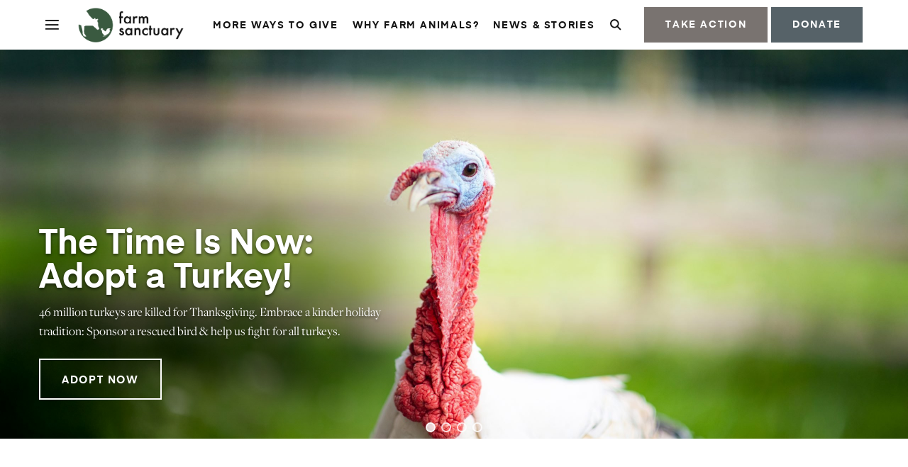

--- FILE ---
content_type: text/html; charset=UTF-8
request_url: https://www.farmsanctuary.org/?CFID=109629489&CFTOKEN=b082475b87eebbc5-E2EAA647-9499-B784-ACCE280F8A438B55
body_size: 26353
content:
<!DOCTYPE html>
<html lang="en-US">

<head>
  <meta charset="UTF-8" />
  <meta name="csrf-token" content="LR52kgYUB468LHZ5uWUUfw1qpHBZhFY92aQBOesY" />
  <meta name="format-detection" content="telephone=no">
  <meta content="width=device-width, initial-scale=1.0" name="viewport" />

  <link rel="shortcut icon" href="https://www.farmsanctuary.org/favicon.ico?v=2"/>
  <link rel="apple-touch-icon" href="https://www.farmsanctuary.org/favicon.ico?v=2"/>
  <link rel="apple-touch-icon" sizes="57x57" href="https://www.farmsanctuary.org/content/themes/farm-sanctuary/assets/images/favicon/apple-icon-57x57.png?v=2">
  <link rel="apple-touch-icon" sizes="60x60" href="https://www.farmsanctuary.org/content/themes/farm-sanctuary/assets/images/favicon/apple-icon-60x60.png?v=2">
  <link rel="apple-touch-icon" sizes="72x72" href="https://www.farmsanctuary.org/content/themes/farm-sanctuary/assets/images/favicon/apple-icon-72x72.png?v=2">
  <link rel="apple-touch-icon" sizes="76x76" href="https://www.farmsanctuary.org/content/themes/farm-sanctuary/assets/images/favicon/apple-icon-76x76.png?v=2">
  <link rel="apple-touch-icon" sizes="114x114" href="https://www.farmsanctuary.org/content/themes/farm-sanctuary/assets/images/favicon/apple-icon-114x114.png?v=2">
  <link rel="apple-touch-icon" sizes="120x120" href="https://www.farmsanctuary.org/content/themes/farm-sanctuary/assets/images/favicon/apple-icon-120x120.png?v=2">
  <link rel="apple-touch-icon" sizes="144x144" href="https://www.farmsanctuary.org/content/themes/farm-sanctuary/assets/images/favicon/apple-icon-144x144.png?v=2">
  <link rel="apple-touch-icon" sizes="152x152" href="https://www.farmsanctuary.org/content/themes/farm-sanctuary/assets/images/favicon/apple-icon-152x152.png?v=2">
  <link rel="apple-touch-icon" sizes="180x180" href="https://www.farmsanctuary.org/content/themes/farm-sanctuary/assets/images/favicon/apple-icon-180x180.png?v=2">
  <link rel="icon" type="image/png" sizes="192x192"  href="https://www.farmsanctuary.org/content/themes/farm-sanctuary/assets/images/favicon/android-icon-192x192.png?v=2">
  <link rel="icon" type="image/png" sizes="32x32" href="https://www.farmsanctuary.org/content/themes/farm-sanctuary/assets/images/favicon/favicon-32x32.png?v=2">
  <link rel="icon" type="image/png" sizes="96x96" href="https://www.farmsanctuary.org/content/themes/farm-sanctuary/assets/images/favicon/favicon-96x96.png?v=2">
  <link rel="icon" type="image/png" sizes="16x16" href="https://www.farmsanctuary.org/content/themes/farm-sanctuary/assets/images/favicon/favicon-16x16.png?v=2">
  <script>(function(w,d,s,l,i){w[l]=w[l]||[];w[l].push({'gtm.start':
    new Date().getTime(),event:'gtm.js'});var f=d.getElementsByTagName(s)[0],
    j=d.createElement(s),dl=l!='dataLayer'?'&l='+l:'';j.async=true;j.src=
    'https://www.googletagmanager.com/gtm.js?id='+i+dl;f.parentNode.insertBefore(j,f);
    })(window,document,'script','dataLayer','GTM-PWB8MBQ');</script>

          <meta property="og:image" content="https://assets.farmsanctuary.org/content/uploads/2025/10/16192509/2023_08-18_FSNY_Celeborn_turkey_LH_7074-1-copy-1-scaled.jpg"/>
    <meta property="og:image:width" content="2560"/>
    <meta property="og:image:height" content="956"/>
    <meta name='robots' content='index, follow, max-image-preview:large, max-snippet:-1, max-video-preview:-1' />

	<!-- This site is optimized with the Yoast SEO plugin v25.6 - https://yoast.com/wordpress/plugins/seo/ -->
	<title>Farm Sanctuary | We Envision a World Where Sanctuary Replaces Exploitation</title>
	<meta name="description" content="Farm Sanctuary is a nonprofit pursuing bold solutions to end animal agriculture and foster compassionate vegan living." />
	<link rel="canonical" href="https://www.farmsanctuary.org/" />
	<meta property="og:locale" content="en_US" />
	<meta property="og:type" content="website" />
	<meta property="og:title" content="We Envision a World Where Sanctuary Replaces Exploitation | Farm Sanctuary" />
	<meta property="og:description" content="Farm Sanctuary is a nonprofit pursuing bold solutions to end animal agriculture and foster compassionate vegan living." />
	<meta property="og:url" content="https://www.farmsanctuary.org/" />
	<meta property="og:site_name" content="Farm Sanctuary" />
	<meta property="article:publisher" content="https://www.facebook.com/farmsanctuary/" />
	<meta property="article:modified_time" content="2025-10-27T20:45:16+00:00" />
	<meta property="og:image" content="https://assets.farmsanctuary.org/content/uploads/2024/06/04124926/2024_05-16_FSNY_Diane_cow_LH_6254-scaled.jpg" />
	<meta property="og:image:width" content="2560" />
	<meta property="og:image:height" content="1704" />
	<meta property="og:image:type" content="image/jpeg" />
	<meta name="twitter:card" content="summary_large_image" />
	<meta name="twitter:title" content="We Envision a World Where Sanctuary Replaces Exploitation | Farm Sanctuary" />
	<meta name="twitter:description" content="Farm Sanctuary is a nonprofit pursuing bold solutions to end animal agriculture and foster compassionate vegan living." />
	<meta name="twitter:image" content="https://assets.farmsanctuary.org/content/uploads/2020/09/03110031/2020_07-14_FSNY_Joey_sheep_DSC_0566_CREDIT_Farm_Sanctuary-scaled.jpg" />
	<meta name="twitter:site" content="@farmsanctuary" />
	<script type="application/ld+json" class="yoast-schema-graph">{"@context":"https://schema.org","@graph":[{"@type":"WebPage","@id":"https://www.farmsanctuary.org/","url":"https://www.farmsanctuary.org/","name":"Farm Sanctuary | We Envision a World Where Sanctuary Replaces Exploitation","isPartOf":{"@id":"https://www.farmsanctuary.org/#website"},"about":{"@id":"https://www.farmsanctuary.org/#organization"},"primaryImageOfPage":{"@id":"https://www.farmsanctuary.org/#primaryimage"},"image":{"@id":"https://www.farmsanctuary.org/#primaryimage"},"thumbnailUrl":"https://assets.farmsanctuary.org/content/uploads/2024/06/04124926/2024_05-16_FSNY_Diane_cow_LH_6254-scaled.jpg","datePublished":"2020-05-20T12:45:46+00:00","dateModified":"2025-10-27T20:45:16+00:00","description":"Farm Sanctuary is a nonprofit pursuing bold solutions to end animal agriculture and foster compassionate vegan living.","breadcrumb":{"@id":"https://www.farmsanctuary.org/#breadcrumb"},"inLanguage":"en-US","potentialAction":[{"@type":"ReadAction","target":["https://www.farmsanctuary.org/"]}]},{"@type":"ImageObject","inLanguage":"en-US","@id":"https://www.farmsanctuary.org/#primaryimage","url":"https://assets.farmsanctuary.org/content/uploads/2024/06/04124926/2024_05-16_FSNY_Diane_cow_LH_6254-scaled.jpg","contentUrl":"https://assets.farmsanctuary.org/content/uploads/2024/06/04124926/2024_05-16_FSNY_Diane_cow_LH_6254-scaled.jpg","width":2560,"height":1704,"caption":"Diane Cow"},{"@type":"BreadcrumbList","@id":"https://www.farmsanctuary.org/#breadcrumb","itemListElement":[{"@type":"ListItem","position":1,"name":"Home"}]},{"@type":"WebSite","@id":"https://www.farmsanctuary.org/#website","url":"https://www.farmsanctuary.org/","name":"Farm Sanctuary","description":"Farm Sanctuary is a nonprofit pursuing bold solutions to end animal agriculture and foster compassionate vegan living.","publisher":{"@id":"https://www.farmsanctuary.org/#organization"},"potentialAction":[{"@type":"SearchAction","target":{"@type":"EntryPoint","urlTemplate":"https://www.farmsanctuary.org/?s={search_term_string}"},"query-input":{"@type":"PropertyValueSpecification","valueRequired":true,"valueName":"search_term_string"}}],"inLanguage":"en-US"},{"@type":"Organization","@id":"https://www.farmsanctuary.org/#organization","name":"Farm Sanctuary, Inc.","url":"https://www.farmsanctuary.org/","logo":{"@type":"ImageObject","inLanguage":"en-US","@id":"https://www.farmsanctuary.org/#/schema/logo/image/","url":"https://assets.farmsanctuary.org/content/uploads/2020/07/27050105/fs-logo-icon-color-e1595364268185.png","contentUrl":"https://assets.farmsanctuary.org/content/uploads/2020/07/27050105/fs-logo-icon-color-e1595364268185.png","width":150,"height":150,"caption":"Farm Sanctuary, Inc."},"image":{"@id":"https://www.farmsanctuary.org/#/schema/logo/image/"},"sameAs":["https://www.facebook.com/farmsanctuary/","https://x.com/farmsanctuary","https://www.instagram.com/farmsanctuary/","https://www.linkedin.com/company/farm-sanctuary","https://www.pinterest.com/farmsanctuary/","https://www.youtube.com/user/farmsanctuary1/","https://en.wikipedia.org/wiki/Farm_Sanctuary"]}]}</script>
	<meta name="msvalidate.01" content="20767274D1A2081C6AF8C07567DF58E0" />
	<meta name="yandex-verification" content="e6b23080973902bb" />
	<!-- / Yoast SEO plugin. -->


<link rel='dns-prefetch' href='//www.farmsanctuary.org' />
<link rel="alternate" type="application/rss+xml" title="Farm Sanctuary &raquo; Feed" href="https://www.farmsanctuary.org/feed/" />
<link rel="alternate" type="application/rss+xml" title="Farm Sanctuary &raquo; Comments Feed" href="https://www.farmsanctuary.org/comments/feed/" />
<script>(()=>{"use strict";const e=[400,500,600,700,800,900],t=e=>`wprm-min-${e}`,n=e=>`wprm-max-${e}`,s=new Set,o="ResizeObserver"in window,r=o?new ResizeObserver((e=>{for(const t of e)c(t.target)})):null,i=.5/(window.devicePixelRatio||1);function c(s){const o=s.getBoundingClientRect().width||0;for(let r=0;r<e.length;r++){const c=e[r],a=o<=c+i;o>c+i?s.classList.add(t(c)):s.classList.remove(t(c)),a?s.classList.add(n(c)):s.classList.remove(n(c))}}function a(e){s.has(e)||(s.add(e),r&&r.observe(e),c(e))}!function(e=document){e.querySelectorAll(".wprm-recipe").forEach(a)}();if(new MutationObserver((e=>{for(const t of e)for(const e of t.addedNodes)e instanceof Element&&(e.matches?.(".wprm-recipe")&&a(e),e.querySelectorAll?.(".wprm-recipe").forEach(a))})).observe(document.documentElement,{childList:!0,subtree:!0}),!o){let e=0;addEventListener("resize",(()=>{e&&cancelAnimationFrame(e),e=requestAnimationFrame((()=>s.forEach(c)))}),{passive:!0})}})();</script><link rel='stylesheet' id='wprm-public-css' href='https://www.farmsanctuary.org/content/plugins/wp-recipe-maker/dist/public-modern.css?ver=10.1.1' type='text/css' media='all' />
<style id='classic-theme-styles-inline-css' type='text/css'>
/*! This file is auto-generated */
.wp-block-button__link{color:#fff;background-color:#32373c;border-radius:9999px;box-shadow:none;text-decoration:none;padding:calc(.667em + 2px) calc(1.333em + 2px);font-size:1.125em}.wp-block-file__button{background:#32373c;color:#fff;text-decoration:none}
</style>
<style id='global-styles-inline-css' type='text/css'>
:root{--wp--preset--aspect-ratio--square: 1;--wp--preset--aspect-ratio--4-3: 4/3;--wp--preset--aspect-ratio--3-4: 3/4;--wp--preset--aspect-ratio--3-2: 3/2;--wp--preset--aspect-ratio--2-3: 2/3;--wp--preset--aspect-ratio--16-9: 16/9;--wp--preset--aspect-ratio--9-16: 9/16;--wp--preset--color--black: #000000;--wp--preset--color--cyan-bluish-gray: #abb8c3;--wp--preset--color--white: #ffffff;--wp--preset--color--pale-pink: #f78da7;--wp--preset--color--vivid-red: #cf2e2e;--wp--preset--color--luminous-vivid-orange: #ff6900;--wp--preset--color--luminous-vivid-amber: #fcb900;--wp--preset--color--light-green-cyan: #7bdcb5;--wp--preset--color--vivid-green-cyan: #00d084;--wp--preset--color--pale-cyan-blue: #8ed1fc;--wp--preset--color--vivid-cyan-blue: #0693e3;--wp--preset--color--vivid-purple: #9b51e0;--wp--preset--gradient--vivid-cyan-blue-to-vivid-purple: linear-gradient(135deg,rgba(6,147,227,1) 0%,rgb(155,81,224) 100%);--wp--preset--gradient--light-green-cyan-to-vivid-green-cyan: linear-gradient(135deg,rgb(122,220,180) 0%,rgb(0,208,130) 100%);--wp--preset--gradient--luminous-vivid-amber-to-luminous-vivid-orange: linear-gradient(135deg,rgba(252,185,0,1) 0%,rgba(255,105,0,1) 100%);--wp--preset--gradient--luminous-vivid-orange-to-vivid-red: linear-gradient(135deg,rgba(255,105,0,1) 0%,rgb(207,46,46) 100%);--wp--preset--gradient--very-light-gray-to-cyan-bluish-gray: linear-gradient(135deg,rgb(238,238,238) 0%,rgb(169,184,195) 100%);--wp--preset--gradient--cool-to-warm-spectrum: linear-gradient(135deg,rgb(74,234,220) 0%,rgb(151,120,209) 20%,rgb(207,42,186) 40%,rgb(238,44,130) 60%,rgb(251,105,98) 80%,rgb(254,248,76) 100%);--wp--preset--gradient--blush-light-purple: linear-gradient(135deg,rgb(255,206,236) 0%,rgb(152,150,240) 100%);--wp--preset--gradient--blush-bordeaux: linear-gradient(135deg,rgb(254,205,165) 0%,rgb(254,45,45) 50%,rgb(107,0,62) 100%);--wp--preset--gradient--luminous-dusk: linear-gradient(135deg,rgb(255,203,112) 0%,rgb(199,81,192) 50%,rgb(65,88,208) 100%);--wp--preset--gradient--pale-ocean: linear-gradient(135deg,rgb(255,245,203) 0%,rgb(182,227,212) 50%,rgb(51,167,181) 100%);--wp--preset--gradient--electric-grass: linear-gradient(135deg,rgb(202,248,128) 0%,rgb(113,206,126) 100%);--wp--preset--gradient--midnight: linear-gradient(135deg,rgb(2,3,129) 0%,rgb(40,116,252) 100%);--wp--preset--font-size--small: 13px;--wp--preset--font-size--medium: 20px;--wp--preset--font-size--large: 36px;--wp--preset--font-size--x-large: 42px;--wp--preset--spacing--20: 0.44rem;--wp--preset--spacing--30: 0.67rem;--wp--preset--spacing--40: 1rem;--wp--preset--spacing--50: 1.5rem;--wp--preset--spacing--60: 2.25rem;--wp--preset--spacing--70: 3.38rem;--wp--preset--spacing--80: 5.06rem;--wp--preset--shadow--natural: 6px 6px 9px rgba(0, 0, 0, 0.2);--wp--preset--shadow--deep: 12px 12px 50px rgba(0, 0, 0, 0.4);--wp--preset--shadow--sharp: 6px 6px 0px rgba(0, 0, 0, 0.2);--wp--preset--shadow--outlined: 6px 6px 0px -3px rgba(255, 255, 255, 1), 6px 6px rgba(0, 0, 0, 1);--wp--preset--shadow--crisp: 6px 6px 0px rgba(0, 0, 0, 1);}:where(.is-layout-flex){gap: 0.5em;}:where(.is-layout-grid){gap: 0.5em;}body .is-layout-flex{display: flex;}.is-layout-flex{flex-wrap: wrap;align-items: center;}.is-layout-flex > :is(*, div){margin: 0;}body .is-layout-grid{display: grid;}.is-layout-grid > :is(*, div){margin: 0;}:where(.wp-block-columns.is-layout-flex){gap: 2em;}:where(.wp-block-columns.is-layout-grid){gap: 2em;}:where(.wp-block-post-template.is-layout-flex){gap: 1.25em;}:where(.wp-block-post-template.is-layout-grid){gap: 1.25em;}.has-black-color{color: var(--wp--preset--color--black) !important;}.has-cyan-bluish-gray-color{color: var(--wp--preset--color--cyan-bluish-gray) !important;}.has-white-color{color: var(--wp--preset--color--white) !important;}.has-pale-pink-color{color: var(--wp--preset--color--pale-pink) !important;}.has-vivid-red-color{color: var(--wp--preset--color--vivid-red) !important;}.has-luminous-vivid-orange-color{color: var(--wp--preset--color--luminous-vivid-orange) !important;}.has-luminous-vivid-amber-color{color: var(--wp--preset--color--luminous-vivid-amber) !important;}.has-light-green-cyan-color{color: var(--wp--preset--color--light-green-cyan) !important;}.has-vivid-green-cyan-color{color: var(--wp--preset--color--vivid-green-cyan) !important;}.has-pale-cyan-blue-color{color: var(--wp--preset--color--pale-cyan-blue) !important;}.has-vivid-cyan-blue-color{color: var(--wp--preset--color--vivid-cyan-blue) !important;}.has-vivid-purple-color{color: var(--wp--preset--color--vivid-purple) !important;}.has-black-background-color{background-color: var(--wp--preset--color--black) !important;}.has-cyan-bluish-gray-background-color{background-color: var(--wp--preset--color--cyan-bluish-gray) !important;}.has-white-background-color{background-color: var(--wp--preset--color--white) !important;}.has-pale-pink-background-color{background-color: var(--wp--preset--color--pale-pink) !important;}.has-vivid-red-background-color{background-color: var(--wp--preset--color--vivid-red) !important;}.has-luminous-vivid-orange-background-color{background-color: var(--wp--preset--color--luminous-vivid-orange) !important;}.has-luminous-vivid-amber-background-color{background-color: var(--wp--preset--color--luminous-vivid-amber) !important;}.has-light-green-cyan-background-color{background-color: var(--wp--preset--color--light-green-cyan) !important;}.has-vivid-green-cyan-background-color{background-color: var(--wp--preset--color--vivid-green-cyan) !important;}.has-pale-cyan-blue-background-color{background-color: var(--wp--preset--color--pale-cyan-blue) !important;}.has-vivid-cyan-blue-background-color{background-color: var(--wp--preset--color--vivid-cyan-blue) !important;}.has-vivid-purple-background-color{background-color: var(--wp--preset--color--vivid-purple) !important;}.has-black-border-color{border-color: var(--wp--preset--color--black) !important;}.has-cyan-bluish-gray-border-color{border-color: var(--wp--preset--color--cyan-bluish-gray) !important;}.has-white-border-color{border-color: var(--wp--preset--color--white) !important;}.has-pale-pink-border-color{border-color: var(--wp--preset--color--pale-pink) !important;}.has-vivid-red-border-color{border-color: var(--wp--preset--color--vivid-red) !important;}.has-luminous-vivid-orange-border-color{border-color: var(--wp--preset--color--luminous-vivid-orange) !important;}.has-luminous-vivid-amber-border-color{border-color: var(--wp--preset--color--luminous-vivid-amber) !important;}.has-light-green-cyan-border-color{border-color: var(--wp--preset--color--light-green-cyan) !important;}.has-vivid-green-cyan-border-color{border-color: var(--wp--preset--color--vivid-green-cyan) !important;}.has-pale-cyan-blue-border-color{border-color: var(--wp--preset--color--pale-cyan-blue) !important;}.has-vivid-cyan-blue-border-color{border-color: var(--wp--preset--color--vivid-cyan-blue) !important;}.has-vivid-purple-border-color{border-color: var(--wp--preset--color--vivid-purple) !important;}.has-vivid-cyan-blue-to-vivid-purple-gradient-background{background: var(--wp--preset--gradient--vivid-cyan-blue-to-vivid-purple) !important;}.has-light-green-cyan-to-vivid-green-cyan-gradient-background{background: var(--wp--preset--gradient--light-green-cyan-to-vivid-green-cyan) !important;}.has-luminous-vivid-amber-to-luminous-vivid-orange-gradient-background{background: var(--wp--preset--gradient--luminous-vivid-amber-to-luminous-vivid-orange) !important;}.has-luminous-vivid-orange-to-vivid-red-gradient-background{background: var(--wp--preset--gradient--luminous-vivid-orange-to-vivid-red) !important;}.has-very-light-gray-to-cyan-bluish-gray-gradient-background{background: var(--wp--preset--gradient--very-light-gray-to-cyan-bluish-gray) !important;}.has-cool-to-warm-spectrum-gradient-background{background: var(--wp--preset--gradient--cool-to-warm-spectrum) !important;}.has-blush-light-purple-gradient-background{background: var(--wp--preset--gradient--blush-light-purple) !important;}.has-blush-bordeaux-gradient-background{background: var(--wp--preset--gradient--blush-bordeaux) !important;}.has-luminous-dusk-gradient-background{background: var(--wp--preset--gradient--luminous-dusk) !important;}.has-pale-ocean-gradient-background{background: var(--wp--preset--gradient--pale-ocean) !important;}.has-electric-grass-gradient-background{background: var(--wp--preset--gradient--electric-grass) !important;}.has-midnight-gradient-background{background: var(--wp--preset--gradient--midnight) !important;}.has-small-font-size{font-size: var(--wp--preset--font-size--small) !important;}.has-medium-font-size{font-size: var(--wp--preset--font-size--medium) !important;}.has-large-font-size{font-size: var(--wp--preset--font-size--large) !important;}.has-x-large-font-size{font-size: var(--wp--preset--font-size--x-large) !important;}
:where(.wp-block-post-template.is-layout-flex){gap: 1.25em;}:where(.wp-block-post-template.is-layout-grid){gap: 1.25em;}
:where(.wp-block-columns.is-layout-flex){gap: 2em;}:where(.wp-block-columns.is-layout-grid){gap: 2em;}
:root :where(.wp-block-pullquote){font-size: 1.5em;line-height: 1.6;}
</style>
<link rel='stylesheet' id='theme_styles-css' href='https://www.farmsanctuary.org/content/themes/farm-sanctuary/dist/css/theme.css?ver=1.0.5' type='text/css' media='all' />
<link rel="stylesheet" type="text/css" href="https://www.farmsanctuary.org/content/plugins/smart-slider-3/Public/SmartSlider3/Application/Frontend/Assets/dist/smartslider.min.css?ver=52073c7b" media="all">
<style data-related="n2-ss-1">div#n2-ss-1 .n2-ss-slider-1{display:grid;position:relative;}div#n2-ss-1 .n2-ss-slider-2{display:grid;position:relative;overflow:hidden;padding:0px 0px 0px 0px;border:0px solid RGBA(62,62,62,1);border-radius:0px;background-clip:padding-box;background-repeat:repeat;background-position:50% 50%;background-size:cover;background-attachment:scroll;z-index:1;}div#n2-ss-1:not(.n2-ss-loaded) .n2-ss-slider-2{background-image:none !important;}div#n2-ss-1 .n2-ss-slider-3{display:grid;grid-template-areas:'cover';position:relative;overflow:hidden;z-index:10;}div#n2-ss-1 .n2-ss-slider-3 > *{grid-area:cover;}div#n2-ss-1 .n2-ss-slide-backgrounds,div#n2-ss-1 .n2-ss-slider-3 > .n2-ss-divider{position:relative;}div#n2-ss-1 .n2-ss-slide-backgrounds{z-index:10;}div#n2-ss-1 .n2-ss-slide-backgrounds > *{overflow:hidden;}div#n2-ss-1 .n2-ss-slide-background{transform:translateX(-100000px);}div#n2-ss-1 .n2-ss-slider-4{place-self:center;position:relative;width:100%;height:100%;z-index:20;display:grid;grid-template-areas:'slide';}div#n2-ss-1 .n2-ss-slider-4 > *{grid-area:slide;}div#n2-ss-1.n2-ss-full-page--constrain-ratio .n2-ss-slider-4{height:auto;}div#n2-ss-1 .n2-ss-slide{display:grid;place-items:center;grid-auto-columns:100%;position:relative;z-index:20;-webkit-backface-visibility:hidden;transform:translateX(-100000px);}div#n2-ss-1 .n2-ss-slide{perspective:1500px;}div#n2-ss-1 .n2-ss-slide-active{z-index:21;}.n2-ss-background-animation{position:absolute;top:0;left:0;width:100%;height:100%;z-index:3;}div#n2-ss-1 .n2-ss-button-container,div#n2-ss-1 .n2-ss-button-container a{display:block;}div#n2-ss-1 .n2-ss-button-container--non-full-width,div#n2-ss-1 .n2-ss-button-container--non-full-width a{display:inline-block;}div#n2-ss-1 .n2-ss-button-container.n2-ss-nowrap{white-space:nowrap;}div#n2-ss-1 .n2-ss-button-container a div{display:inline;font-size:inherit;text-decoration:inherit;color:inherit;line-height:inherit;font-family:inherit;font-weight:inherit;}div#n2-ss-1 .n2-ss-button-container a > div{display:inline-flex;align-items:center;vertical-align:top;}div#n2-ss-1 .n2-ss-button-container span{font-size:100%;vertical-align:baseline;}div#n2-ss-1 .n2-ss-button-container a[data-iconplacement="left"] span{margin-right:0.3em;}div#n2-ss-1 .n2-ss-button-container a[data-iconplacement="right"] span{margin-left:0.3em;}div#n2-ss-1 .n2-ss-control-bullet{visibility:hidden;text-align:center;justify-content:center;z-index:14;}div#n2-ss-1 .n2-ss-control-bullet--calculate-size{left:0 !important;}div#n2-ss-1 .n2-ss-control-bullet-horizontal.n2-ss-control-bullet-fullsize{width:100%;}div#n2-ss-1 .n2-ss-control-bullet-vertical.n2-ss-control-bullet-fullsize{height:100%;flex-flow:column;}div#n2-ss-1 .nextend-bullet-bar{display:inline-flex;vertical-align:top;visibility:visible;align-items:center;flex-wrap:wrap;}div#n2-ss-1 .n2-bar-justify-content-left{justify-content:flex-start;}div#n2-ss-1 .n2-bar-justify-content-center{justify-content:center;}div#n2-ss-1 .n2-bar-justify-content-right{justify-content:flex-end;}div#n2-ss-1 .n2-ss-control-bullet-vertical > .nextend-bullet-bar{flex-flow:column;}div#n2-ss-1 .n2-ss-control-bullet-fullsize > .nextend-bullet-bar{display:flex;}div#n2-ss-1 .n2-ss-control-bullet-horizontal.n2-ss-control-bullet-fullsize > .nextend-bullet-bar{flex:1 1 auto;}div#n2-ss-1 .n2-ss-control-bullet-vertical.n2-ss-control-bullet-fullsize > .nextend-bullet-bar{height:100%;}div#n2-ss-1 .nextend-bullet-bar .n2-bullet{cursor:pointer;transition:background-color 0.4s;}div#n2-ss-1 .nextend-bullet-bar .n2-bullet.n2-active{cursor:default;}div#n2-ss-1 div.n2-ss-bullet-thumbnail-container{position:absolute;z-index:10000000;}div#n2-ss-1 .n2-ss-bullet-thumbnail-container .n2-ss-bullet-thumbnail{background-size:cover;background-repeat:no-repeat;background-position:center;}div#n2-ss-1 .n-uc-30YDHpdoCRfC-inner{border-width:0px 0px 0px 0px ;border-style:solid;border-color:RGBA(255,255,255,1);}div#n2-ss-1 .n-uc-30YDHpdoCRfC-inner:HOVER{border-width:0px 0px 0px 0px ;border-style:solid;border-color:RGBA(255,255,255,1);}div#n2-ss-1 .n-uc-yfDsVEo1lsK4-inner{border-width:0px 0px 0px 0px ;border-style:solid;border-color:RGBA(255,255,255,1);}div#n2-ss-1 .n-uc-yfDsVEo1lsK4-inner:HOVER{border-width:0px 0px 0px 0px ;border-style:solid;border-color:RGBA(255,255,255,1);}div#n2-ss-1 .n2-font-8e39faeae9eb2e6c5d8ef9f294bb002a-hover{font-family: 'Eina02Bold',serif;color: #ffffff;font-size:300%;text-shadow: 0px 2px 4px RGBA(0,0,0,0.6);line-height: 1;font-weight: normal;font-style: normal;text-decoration: none;text-align: inherit;letter-spacing: normal;word-spacing: normal;text-transform: none;font-weight: 600;}div#n2-ss-1 .n2-style-654fb965c533036469fbf99fa08e4336-heading{background: RGBA(255,255,255,0);opacity:1;padding:0px 0px 0px 0px ;box-shadow: none;border: 0px solid RGBA(0,0,0,1);border-radius:0px;}div#n2-ss-1 .n-uc-qAO7ZchPtcjn-inner{border-width:0px 0px 0px 0px ;border-style:solid;border-color:RGBA(255,255,255,1);}div#n2-ss-1 .n-uc-qAO7ZchPtcjn-inner:HOVER{border-width:0px 0px 0px 0px ;border-style:solid;border-color:RGBA(255,255,255,1);}div#n2-ss-1 .n2-font-7f225e11c6548d5abafbc3946acb862e-paragraph{font-family: 'FDBook',sans-serif;color: #ffffff;font-size:112.5%;text-shadow: 0px 2px 4px RGBA(0,0,0,0.6);line-height: 1.5;font-weight: normal;font-style: normal;text-decoration: none;text-align: inherit;letter-spacing: normal;word-spacing: normal;text-transform: none;font-weight: 400;}div#n2-ss-1 .n2-font-7f225e11c6548d5abafbc3946acb862e-paragraph a, div#n2-ss-1 .n2-font-7f225e11c6548d5abafbc3946acb862e-paragraph a:FOCUS{font-family: 'FDBook',sans-serif;color: #1890d7;font-size:100%;text-shadow: 0px 2px 4px RGBA(0,0,0,0.6);line-height: 1.5;font-weight: normal;font-style: normal;text-decoration: none;text-align: inherit;letter-spacing: normal;word-spacing: normal;text-transform: none;font-weight: 400;}div#n2-ss-1 .n2-font-7f225e11c6548d5abafbc3946acb862e-paragraph a:HOVER, div#n2-ss-1 .n2-font-7f225e11c6548d5abafbc3946acb862e-paragraph a:ACTIVE{font-family: 'FDBook',sans-serif;color: #1890d7;font-size:100%;text-shadow: 0px 2px 4px RGBA(0,0,0,0.6);line-height: 1.5;font-weight: normal;font-style: normal;text-decoration: none;text-align: inherit;letter-spacing: normal;word-spacing: normal;text-transform: none;font-weight: 400;}div#n2-ss-1 .n2-style-f20c151d99d31877cae787392751ca24-heading{background: RGBA(0,0,0,0);opacity:1;padding:0px 0px 0px 0px ;box-shadow: none;border: 0px solid RGBA(0,0,0,1);border-radius:0px;}div#n2-ss-1 .n-uc-OhMu2c4j1JLe-inner{border-width:0px 0px 0px 0px ;border-style:solid;border-color:RGBA(255,255,255,1);}div#n2-ss-1 .n-uc-OhMu2c4j1JLe-inner:HOVER{border-width:0px 0px 0px 0px ;border-style:solid;border-color:RGBA(255,255,255,1);}div#n2-ss-1 .n2-font-c43eb66126e9f82c110172cb68774dca-link a{font-family: 'Eina02Bold',sans-serif;color: #ffffff;font-size:93.75%;text-shadow: none;line-height: 1.5;font-weight: normal;font-style: normal;text-decoration: none;text-align: center;letter-spacing: 1.63px;word-spacing: normal;text-transform: none;font-weight: bold;}div#n2-ss-1 .n2-style-e14c03a788f7ddd897ce1c85c905cd4f-heading{background: RGBA(255,255,255,0);opacity:1;padding:16px 30px 16px 30px ;box-shadow: none;border: 2px solid RGBA(255,255,255,1);border-radius:0px;}div#n2-ss-1 .n2-style-e14c03a788f7ddd897ce1c85c905cd4f-heading:Hover, div#n2-ss-1 .n2-style-e14c03a788f7ddd897ce1c85c905cd4f-heading:ACTIVE, div#n2-ss-1 .n2-style-e14c03a788f7ddd897ce1c85c905cd4f-heading:FOCUS{background: #262c30;border: 2px solid RGBA(38,44,48,1);}div#n2-ss-1 .n-uc-16fa5079c9ed5-inner{border-width:0px 0px 0px 0px ;border-style:solid;border-color:RGBA(255,255,255,1);}div#n2-ss-1 .n-uc-16fa5079c9ed5-inner:HOVER{border-width:0px 0px 0px 0px ;border-style:solid;border-color:RGBA(255,255,255,1);}div#n2-ss-1 .n-uc-17055e69e071e-inner{border-width:0px 0px 0px 0px ;border-style:solid;border-color:RGBA(255,255,255,1);}div#n2-ss-1 .n-uc-17055e69e071e-inner:HOVER{border-width:0px 0px 0px 0px ;border-style:solid;border-color:RGBA(255,255,255,1);}div#n2-ss-1 .n-uc-1d1bfdb13f99b-inner{border-width:0px 0px 0px 0px ;border-style:solid;border-color:RGBA(255,255,255,1);}div#n2-ss-1 .n-uc-1d1bfdb13f99b-inner:HOVER{border-width:0px 0px 0px 0px ;border-style:solid;border-color:RGBA(255,255,255,1);}div#n2-ss-1 .n-uc-1b556621699c3-inner{border-width:0px 0px 0px 0px ;border-style:solid;border-color:RGBA(255,255,255,1);}div#n2-ss-1 .n-uc-1b556621699c3-inner:HOVER{border-width:0px 0px 0px 0px ;border-style:solid;border-color:RGBA(255,255,255,1);}div#n2-ss-1 .n-uc-GJRx890BEXYA-inner{border-width:0px 0px 0px 0px ;border-style:solid;border-color:RGBA(255,255,255,1);}div#n2-ss-1 .n-uc-GJRx890BEXYA-inner:HOVER{border-width:0px 0px 0px 0px ;border-style:solid;border-color:RGBA(255,255,255,1);}div#n2-ss-1 .n-uc-LGufOu2b1RHe-inner{border-width:0px 0px 0px 0px ;border-style:solid;border-color:RGBA(255,255,255,1);}div#n2-ss-1 .n-uc-LGufOu2b1RHe-inner:HOVER{border-width:0px 0px 0px 0px ;border-style:solid;border-color:RGBA(255,255,255,1);}div#n2-ss-1 .n2-font-c610f3789bc6f44580423d59b0999bc4-hover{font-family: 'Eina02Bold',serif;color: #ffffff;font-size:337.5%;text-shadow: 0px 2px 4px RGBA(0,0,0,0.6);line-height: 1;font-weight: normal;font-style: normal;text-decoration: none;text-align: inherit;letter-spacing: normal;word-spacing: normal;text-transform: none;font-weight: 600;}div#n2-ss-1 .n-uc-ASetT8SPV562-inner{border-width:0px 0px 0px 0px ;border-style:solid;border-color:RGBA(255,255,255,1);}div#n2-ss-1 .n-uc-ASetT8SPV562-inner:HOVER{border-width:0px 0px 0px 0px ;border-style:solid;border-color:RGBA(255,255,255,1);}div#n2-ss-1 .n-uc-WJqTLXTdh8yH-inner{border-width:0px 0px 0px 0px ;border-style:solid;border-color:RGBA(255,255,255,1);}div#n2-ss-1 .n-uc-WJqTLXTdh8yH-inner:HOVER{border-width:0px 0px 0px 0px ;border-style:solid;border-color:RGBA(255,255,255,1);}div#n2-ss-1 .n-uc-0kfvU0DRJwWo-inner{border-width:0px 0px 0px 0px ;border-style:solid;border-color:RGBA(255,255,255,1);}div#n2-ss-1 .n-uc-0kfvU0DRJwWo-inner:HOVER{border-width:0px 0px 0px 0px ;border-style:solid;border-color:RGBA(255,255,255,1);}div#n2-ss-1 .n-uc-mkks7ODugJOF-inner{border-width:0px 0px 0px 0px ;border-style:solid;border-color:RGBA(255,255,255,1);}div#n2-ss-1 .n-uc-mkks7ODugJOF-inner:HOVER{border-width:0px 0px 0px 0px ;border-style:solid;border-color:RGBA(255,255,255,1);}div#n2-ss-1 .n-uc-CfyfmIzVe44i-inner{border-width:0px 0px 0px 0px ;border-style:solid;border-color:RGBA(255,255,255,1);}div#n2-ss-1 .n-uc-CfyfmIzVe44i-inner:HOVER{border-width:0px 0px 0px 0px ;border-style:solid;border-color:RGBA(255,255,255,1);}div#n2-ss-1 .n-uc-ZmHKcAug1lmN-inner{border-width:0px 0px 0px 0px ;border-style:solid;border-color:RGBA(255,255,255,1);}div#n2-ss-1 .n-uc-ZmHKcAug1lmN-inner:HOVER{border-width:0px 0px 0px 0px ;border-style:solid;border-color:RGBA(255,255,255,1);}div#n2-ss-1 .n2-style-37b83350d88fb82e7ea26e8ad7887167-dot{background: RGBA(0,0,0,0);opacity:1;padding:5px 5px 5px 5px ;box-shadow: none;border: 2px solid RGBA(255,255,255,0.8);border-radius:50px;margin:4px;}div#n2-ss-1 .n2-style-37b83350d88fb82e7ea26e8ad7887167-dot.n2-active, div#n2-ss-1 .n2-style-37b83350d88fb82e7ea26e8ad7887167-dot:HOVER, div#n2-ss-1 .n2-style-37b83350d88fb82e7ea26e8ad7887167-dot:FOCUS{background: RGBA(255,255,255,0.8);border: 2px solid RGBA(255,255,255,0.8);}div#n2-ss-1 .n2-ss-slide-limiter{max-width:1400px;}div#n2-ss-1 .n-uc-ZdrPEoR5Tjlh{padding:10px 10px 10px 10px}div#n2-ss-1 .n-uc-7U7PeukxiqV4-inner{padding:10px 10px 10px 10px;text-align:left;--ssselfalign:var(--ss-fs);;justify-content:flex-end}div#n2-ss-1 .n-uc-7U7PeukxiqV4{align-self:center;}div#n2-ss-1 .n-uc-30YDHpdoCRfC-inner{padding:0px 10px 25px 25px}div#n2-ss-1 .n-uc-30YDHpdoCRfC-inner > .n2-ss-layer-row-inner{width:calc(100% + 6px);margin:-2.5px;flex-wrap:wrap;}div#n2-ss-1 .n-uc-30YDHpdoCRfC-inner > .n2-ss-layer-row-inner > .n2-ss-layer[data-sstype="col"]{margin:2.5px}div#n2-ss-1 .n-uc-30YDHpdoCRfC{max-width:540px}div#n2-ss-1 .n-uc-yfDsVEo1lsK4-inner{padding:10px 10px 5px 10px;justify-content:center}div#n2-ss-1 .n-uc-yfDsVEo1lsK4{width:calc(100% - 5px)}div#n2-ss-1 .n-uc-sjTMonSnRMpJ{max-width:450px}div#n2-ss-1 .n-uc-qAO7ZchPtcjn-inner{padding:10px 10px 10px 10px;justify-content:center}div#n2-ss-1 .n-uc-qAO7ZchPtcjn{width:calc(100% - 5px)}div#n2-ss-1 .n-uc-V7oibSfpvVrw{--margin-top:-5px;max-width:485px}div#n2-ss-1 .n-uc-OhMu2c4j1JLe-inner{padding:10px 10px 10px 10px;justify-content:center}div#n2-ss-1 .n-uc-OhMu2c4j1JLe{width:calc(100% - 5px)}div#n2-ss-1 .n-uc-B9IUn3iTRI3M{max-width:185px}div#n2-ss-1 .n-uc-gjTCPXVD9SIi{padding:10px 10px 10px 10px}div#n2-ss-1 .n-uc-9yiAvPZlDxWE-inner{padding:10px 10px 10px 10px;text-align:left;--ssselfalign:var(--ss-fs);;justify-content:flex-end}div#n2-ss-1 .n-uc-9yiAvPZlDxWE{align-self:center;}div#n2-ss-1 .n-uc-16fa5079c9ed5-inner{padding:0px 10px 25px 25px}div#n2-ss-1 .n-uc-16fa5079c9ed5-inner > .n2-ss-layer-row-inner{width:calc(100% + 6px);margin:-2.5px;flex-wrap:wrap;}div#n2-ss-1 .n-uc-16fa5079c9ed5-inner > .n2-ss-layer-row-inner > .n2-ss-layer[data-sstype="col"]{margin:2.5px}div#n2-ss-1 .n-uc-16fa5079c9ed5{max-width:540px}div#n2-ss-1 .n-uc-17055e69e071e-inner{padding:10px 10px 5px 10px;justify-content:center}div#n2-ss-1 .n-uc-17055e69e071e{width:calc(100% - 5px)}div#n2-ss-1 .n-uc-m5e3Gcjqp129{max-width:450px}div#n2-ss-1 .n-uc-1d1bfdb13f99b-inner{padding:10px 10px 10px 10px;justify-content:center}div#n2-ss-1 .n-uc-1d1bfdb13f99b{width:calc(100% - 5px)}div#n2-ss-1 .n-uc-nPnfdSelijjK{--margin-top:-5px;max-width:485px}div#n2-ss-1 .n-uc-1b556621699c3-inner{padding:10px 10px 10px 10px;justify-content:center}div#n2-ss-1 .n-uc-1b556621699c3{width:calc(100% - 5px)}div#n2-ss-1 .n-uc-AINUvoh2caAD{max-width:185px}div#n2-ss-1 .n-uc-lhcFW0h6zYwi{padding:10px 10px 10px 10px}div#n2-ss-1 .n-uc-rhLgkGS2mBdW-inner{padding:10px 10px 10px 10px;text-align:left;--ssselfalign:var(--ss-fs);;justify-content:flex-end}div#n2-ss-1 .n-uc-rhLgkGS2mBdW{align-self:center;}div#n2-ss-1 .n-uc-GJRx890BEXYA-inner{padding:0px 10px 25px 25px}div#n2-ss-1 .n-uc-GJRx890BEXYA-inner > .n2-ss-layer-row-inner{width:calc(100% + 6px);margin:-2.5px;flex-wrap:wrap;}div#n2-ss-1 .n-uc-GJRx890BEXYA-inner > .n2-ss-layer-row-inner > .n2-ss-layer[data-sstype="col"]{margin:2.5px}div#n2-ss-1 .n-uc-GJRx890BEXYA{max-width:540px}div#n2-ss-1 .n-uc-LGufOu2b1RHe-inner{padding:10px 10px 5px 10px;justify-content:center}div#n2-ss-1 .n-uc-LGufOu2b1RHe{width:calc(100% - 5px)}div#n2-ss-1 .n-uc-Tn6RP4j6QruG{max-width:450px}div#n2-ss-1 .n-uc-ASetT8SPV562-inner{padding:10px 10px 10px 10px;justify-content:center}div#n2-ss-1 .n-uc-ASetT8SPV562{width:calc(100% - 5px)}div#n2-ss-1 .n-uc-BeVPBrhOSC1A{--margin-top:-5px;max-width:485px}div#n2-ss-1 .n-uc-WJqTLXTdh8yH-inner{padding:10px 10px 10px 10px;justify-content:center}div#n2-ss-1 .n-uc-WJqTLXTdh8yH{width:calc(100% - 5px)}div#n2-ss-1 .n-uc-HshbeA0D0FGy{max-width:185px}div#n2-ss-1 .n-uc-GvoiNsMHz5z1{padding:10px 10px 10px 10px}div#n2-ss-1 .n-uc-mkpXHCuhKwEA-inner{padding:10px 10px 10px 10px;text-align:left;--ssselfalign:var(--ss-fs);;justify-content:flex-end}div#n2-ss-1 .n-uc-mkpXHCuhKwEA{align-self:center;}div#n2-ss-1 .n-uc-0kfvU0DRJwWo-inner{padding:0px 10px 25px 25px}div#n2-ss-1 .n-uc-0kfvU0DRJwWo-inner > .n2-ss-layer-row-inner{width:calc(100% + 6px);margin:-2.5px;flex-wrap:wrap;}div#n2-ss-1 .n-uc-0kfvU0DRJwWo-inner > .n2-ss-layer-row-inner > .n2-ss-layer[data-sstype="col"]{margin:2.5px}div#n2-ss-1 .n-uc-0kfvU0DRJwWo{max-width:650px}div#n2-ss-1 .n-uc-mkks7ODugJOF-inner{padding:10px 10px 5px 10px;justify-content:center}div#n2-ss-1 .n-uc-mkks7ODugJOF{width:calc(100% - 5px)}div#n2-ss-1 .n-uc-ZozbNoaBuTfn{max-width:450px}div#n2-ss-1 .n-uc-CfyfmIzVe44i-inner{padding:10px 10px 10px 10px;justify-content:center}div#n2-ss-1 .n-uc-CfyfmIzVe44i{width:calc(100% - 5px)}div#n2-ss-1 .n-uc-xIiPVGTmKZ09{--margin-top:-5px;max-width:525px}div#n2-ss-1 .n-uc-ZmHKcAug1lmN-inner{padding:10px 10px 10px 10px;justify-content:center}div#n2-ss-1 .n-uc-ZmHKcAug1lmN{width:calc(100% - 5px)}div#n2-ss-1 .n-uc-dw6EMeWXkJrp{max-width:185px}@media (min-width: 1200px){div#n2-ss-1 [data-hide-desktopportrait="1"]{display: none !important;}}@media (orientation: landscape) and (max-width: 1199px) and (min-width: 901px),(orientation: portrait) and (max-width: 1199px) and (min-width: 701px){div#n2-ss-1 .n-uc-30YDHpdoCRfC-inner > .n2-ss-layer-row-inner{flex-wrap:wrap;}div#n2-ss-1 .n-uc-yfDsVEo1lsK4{width:calc(100% - 5px)}div#n2-ss-1 .n-uc-qAO7ZchPtcjn{width:calc(100% - 5px)}div#n2-ss-1 .n-uc-OhMu2c4j1JLe{width:calc(100% - 5px)}div#n2-ss-1 .n-uc-16fa5079c9ed5-inner > .n2-ss-layer-row-inner{flex-wrap:wrap;}div#n2-ss-1 .n-uc-17055e69e071e{width:calc(100% - 5px)}div#n2-ss-1 .n-uc-1d1bfdb13f99b{width:calc(100% - 5px)}div#n2-ss-1 .n-uc-1b556621699c3{width:calc(100% - 5px)}div#n2-ss-1 .n-uc-GJRx890BEXYA-inner > .n2-ss-layer-row-inner{flex-wrap:wrap;}div#n2-ss-1 .n-uc-LGufOu2b1RHe{width:calc(100% - 5px)}div#n2-ss-1 .n-uc-ASetT8SPV562{width:calc(100% - 5px)}div#n2-ss-1 .n-uc-WJqTLXTdh8yH{width:calc(100% - 5px)}div#n2-ss-1 .n-uc-0kfvU0DRJwWo-inner > .n2-ss-layer-row-inner{flex-wrap:wrap;}div#n2-ss-1 .n-uc-mkks7ODugJOF{width:calc(100% - 5px)}div#n2-ss-1 .n-uc-CfyfmIzVe44i{width:calc(100% - 5px)}div#n2-ss-1 .n-uc-ZmHKcAug1lmN{width:calc(100% - 5px)}div#n2-ss-1 [data-hide-tabletportrait="1"]{display: none !important;}}@media (orientation: landscape) and (max-width: 900px),(orientation: portrait) and (max-width: 700px){div#n2-ss-1 .n-uc-30YDHpdoCRfC-inner > .n2-ss-layer-row-inner{flex-wrap:wrap;}div#n2-ss-1 .n-uc-yfDsVEo1lsK4{width:calc(100% - 5px)}div#n2-ss-1 .n-uc-sjTMonSnRMpJ{max-width:225px;--ssfont-scale:0.87}div#n2-ss-1 .n-uc-qAO7ZchPtcjn{width:calc(100% - 5px)}div#n2-ss-1 .n-uc-V7oibSfpvVrw{--ssfont-scale:0.87}div#n2-ss-1 .n-uc-OhMu2c4j1JLe{width:calc(100% - 5px)}div#n2-ss-1 .n-uc-16fa5079c9ed5-inner > .n2-ss-layer-row-inner{flex-wrap:wrap;}div#n2-ss-1 .n-uc-17055e69e071e{width:calc(100% - 5px)}div#n2-ss-1 .n-uc-m5e3Gcjqp129{max-width:225px;--ssfont-scale:0.87}div#n2-ss-1 .n-uc-1d1bfdb13f99b{width:calc(100% - 5px)}div#n2-ss-1 .n-uc-nPnfdSelijjK{--ssfont-scale:0.87}div#n2-ss-1 .n-uc-1b556621699c3{width:calc(100% - 5px)}div#n2-ss-1 .n-uc-GJRx890BEXYA-inner > .n2-ss-layer-row-inner{flex-wrap:wrap;}div#n2-ss-1 .n-uc-LGufOu2b1RHe{width:calc(100% - 5px)}div#n2-ss-1 .n-uc-Tn6RP4j6QruG{--ssfont-scale:0.87}div#n2-ss-1 .n-uc-ASetT8SPV562{width:calc(100% - 5px)}div#n2-ss-1 .n-uc-BeVPBrhOSC1A{--ssfont-scale:0.87}div#n2-ss-1 .n-uc-WJqTLXTdh8yH{width:calc(100% - 5px)}div#n2-ss-1 .n-uc-0kfvU0DRJwWo-inner > .n2-ss-layer-row-inner{flex-wrap:wrap;}div#n2-ss-1 .n-uc-mkks7ODugJOF{width:calc(100% - 5px)}div#n2-ss-1 .n-uc-ZozbNoaBuTfn{--ssfont-scale:0.87}div#n2-ss-1 .n-uc-CfyfmIzVe44i{width:calc(100% - 5px)}div#n2-ss-1 .n-uc-xIiPVGTmKZ09{--ssfont-scale:0.87}div#n2-ss-1 .n-uc-ZmHKcAug1lmN{width:calc(100% - 5px)}div#n2-ss-1 [data-hide-mobileportrait="1"]{display: none !important;}}</style>
<script>(function(){this._N2=this._N2||{_r:[],_d:[],r:function(){this._r.push(arguments)},d:function(){this._d.push(arguments)}}}).call(window);</script><script src="https://www.farmsanctuary.org/content/plugins/smart-slider-3/Public/SmartSlider3/Application/Frontend/Assets/dist/n2.min.js?ver=52073c7b" defer async></script>
<script src="https://www.farmsanctuary.org/content/plugins/smart-slider-3/Public/SmartSlider3/Application/Frontend/Assets/dist/smartslider-frontend.min.js?ver=52073c7b" defer async></script>
<script src="https://www.farmsanctuary.org/content/plugins/smart-slider-3/Public/SmartSlider3/Slider/SliderType/Simple/Assets/dist/ss-simple.min.js?ver=52073c7b" defer async></script>
<script src="https://www.farmsanctuary.org/content/plugins/smart-slider-3/Public/SmartSlider3/Widget/Bullet/Assets/dist/w-bullet.min.js?ver=52073c7b" defer async></script>
<script>_N2.r('documentReady',function(){_N2.r(["documentReady","smartslider-frontend","SmartSliderWidgetBulletTransition","ss-simple"],function(){new _N2.SmartSliderSimple('n2-ss-1',{"admin":false,"background.video.mobile":1,"loadingTime":2000,"alias":{"id":0,"smoothScroll":0,"slideSwitch":0,"scroll":1},"align":"normal","isDelayed":0,"responsive":{"mediaQueries":{"all":false,"desktopportrait":["(min-width: 1200px)"],"tabletportrait":["(orientation: landscape) and (max-width: 1199px) and (min-width: 901px)","(orientation: portrait) and (max-width: 1199px) and (min-width: 701px)"],"mobileportrait":["(orientation: landscape) and (max-width: 900px)","(orientation: portrait) and (max-width: 700px)"]},"base":{"slideOuterWidth":1400,"slideOuterHeight":600,"sliderWidth":1400,"sliderHeight":600,"slideWidth":1400,"slideHeight":600},"hideOn":{"desktopLandscape":false,"desktopPortrait":false,"tabletLandscape":false,"tabletPortrait":false,"mobileLandscape":false,"mobilePortrait":false},"onResizeEnabled":true,"type":"fullwidth","sliderHeightBasedOn":"real","focusUser":1,"focusEdge":"auto","breakpoints":[{"device":"tabletPortrait","type":"max-screen-width","portraitWidth":1199,"landscapeWidth":1199},{"device":"mobilePortrait","type":"max-screen-width","portraitWidth":700,"landscapeWidth":900}],"enabledDevices":{"desktopLandscape":0,"desktopPortrait":1,"tabletLandscape":0,"tabletPortrait":1,"mobileLandscape":0,"mobilePortrait":1},"sizes":{"desktopPortrait":{"width":1400,"height":600,"max":3000,"min":1200},"tabletPortrait":{"width":701,"height":300,"customHeight":false,"max":1199,"min":701},"mobilePortrait":{"width":320,"height":137,"customHeight":false,"max":900,"min":320}},"overflowHiddenPage":0,"focus":{"offsetTop":"#wpadminbar","offsetBottom":""}},"controls":{"mousewheel":0,"touch":"horizontal","keyboard":1,"blockCarouselInteraction":1},"playWhenVisible":1,"playWhenVisibleAt":0.5,"lazyLoad":0,"lazyLoadNeighbor":0,"blockrightclick":0,"maintainSession":0,"autoplay":{"enabled":1,"start":1,"duration":4890,"autoplayLoop":1,"allowReStart":0,"pause":{"click":1,"mouse":"0","mediaStarted":1},"resume":{"click":1,"mouse":"0","mediaEnded":1,"slidechanged":0},"interval":1,"intervalModifier":"loop","intervalSlide":"current"},"perspective":1500,"layerMode":{"playOnce":0,"playFirstLayer":1,"mode":"skippable","inAnimation":"mainInEnd"},"bgAnimations":0,"mainanimation":{"type":"horizontal","duration":800,"delay":0,"ease":"easeOutQuad","shiftedBackgroundAnimation":0},"carousel":1,"initCallbacks":function(){new _N2.SmartSliderWidgetBulletTransition(this,{"area":10,"dotClasses":"n2-style-37b83350d88fb82e7ea26e8ad7887167-dot ","mode":"","action":"click"})}})})});</script><link rel="https://api.w.org/" href="https://www.farmsanctuary.org/wp-json/" /><link rel="alternate" title="JSON" type="application/json" href="https://www.farmsanctuary.org/wp-json/wp/v2/pages/233" /><link rel="EditURI" type="application/rsd+xml" title="RSD" href="https://www.farmsanctuary.org/cms/xmlrpc.php?rsd" />
<link rel='shortlink' href='https://www.farmsanctuary.org/' />
<link rel="alternate" title="oEmbed (JSON)" type="application/json+oembed" href="https://www.farmsanctuary.org/wp-json/oembed/1.0/embed?url=https%3A%2F%2Fwww.farmsanctuary.org%2F" />
<link rel="alternate" title="oEmbed (XML)" type="text/xml+oembed" href="https://www.farmsanctuary.org/wp-json/oembed/1.0/embed?url=https%3A%2F%2Fwww.farmsanctuary.org%2F&#038;format=xml" />
<script type="text/javascript">
/* <![CDATA[ */
var themosis = {
ajaxurl: "https:\/\/www.farmsanctuary.org\/cms\/wp-admin\/admin-ajax.php",
};
/* ]]> */
</script><meta name="csrf-token" content="LR52kgYUB468LHZ5uWUUfw1qpHBZhFY92aQBOesY"><style type="text/css">.wprm-glossary-term {color: #5A822B;text-decoration: underline;cursor: help;}</style><style type="text/css">.wprm-recipe-template-snippet-basic-buttons {
    font-family: inherit; /* wprm_font_family type=font */
    font-size: 0.9em; /* wprm_font_size type=font_size */
    text-align: center; /* wprm_text_align type=align */
    margin-top: 0px; /* wprm_margin_top type=size */
    margin-bottom: 10px; /* wprm_margin_bottom type=size */
}
.wprm-recipe-template-snippet-basic-buttons a  {
    margin: 5px; /* wprm_margin_button type=size */
    margin: 5px; /* wprm_margin_button type=size */
}

.wprm-recipe-template-snippet-basic-buttons a:first-child {
    margin-left: 0;
}
.wprm-recipe-template-snippet-basic-buttons a:last-child {
    margin-right: 0;
}.wprm-recipe-template-chic {
    margin: 20px auto;
    background-color: #fafafa; /* wprm_background type=color */
    font-family: -apple-system, BlinkMacSystemFont, "Segoe UI", Roboto, Oxygen-Sans, Ubuntu, Cantarell, "Helvetica Neue", sans-serif; /* wprm_main_font_family type=font */
    font-size: 0.9em; /* wprm_main_font_size type=font_size */
    line-height: 1.5em; /* wprm_main_line_height type=font_size */
    color: #333333; /* wprm_main_text type=color */
    max-width: 650px; /* wprm_max_width type=size */
}
.wprm-recipe-template-chic a {
    color: #3498db; /* wprm_link type=color */
}
.wprm-recipe-template-chic p, .wprm-recipe-template-chic li {
    font-family: -apple-system, BlinkMacSystemFont, "Segoe UI", Roboto, Oxygen-Sans, Ubuntu, Cantarell, "Helvetica Neue", sans-serif; /* wprm_main_font_family type=font */
    font-size: 1em !important;
    line-height: 1.5em !important; /* wprm_main_line_height type=font_size */
}
.wprm-recipe-template-chic li {
    margin: 0 0 0 32px !important;
    padding: 0 !important;
}
.rtl .wprm-recipe-template-chic li {
    margin: 0 32px 0 0 !important;
}
.wprm-recipe-template-chic ol, .wprm-recipe-template-chic ul {
    margin: 0 !important;
    padding: 0 !important;
}
.wprm-recipe-template-chic br {
    display: none;
}
.wprm-recipe-template-chic .wprm-recipe-name,
.wprm-recipe-template-chic .wprm-recipe-header {
    font-family: -apple-system, BlinkMacSystemFont, "Segoe UI", Roboto, Oxygen-Sans, Ubuntu, Cantarell, "Helvetica Neue", sans-serif; /* wprm_header_font_family type=font */
    color: #000000; /* wprm_header_text type=color */
    line-height: 1.3em; /* wprm_header_line_height type=font_size */
}
.wprm-recipe-template-chic .wprm-recipe-header * {
    font-family: -apple-system, BlinkMacSystemFont, "Segoe UI", Roboto, Oxygen-Sans, Ubuntu, Cantarell, "Helvetica Neue", sans-serif; /* wprm_main_font_family type=font */
}
.wprm-recipe-template-chic h1,
.wprm-recipe-template-chic h2,
.wprm-recipe-template-chic h3,
.wprm-recipe-template-chic h4,
.wprm-recipe-template-chic h5,
.wprm-recipe-template-chic h6 {
    font-family: -apple-system, BlinkMacSystemFont, "Segoe UI", Roboto, Oxygen-Sans, Ubuntu, Cantarell, "Helvetica Neue", sans-serif; /* wprm_header_font_family type=font */
    color: #212121; /* wprm_header_text type=color */
    line-height: 1.3em; /* wprm_header_line_height type=font_size */
    margin: 0 !important;
    padding: 0 !important;
}
.wprm-recipe-template-chic .wprm-recipe-header {
    margin-top: 1.2em !important;
}
.wprm-recipe-template-chic h1 {
    font-size: 2em; /* wprm_h1_size type=font_size */
}
.wprm-recipe-template-chic h2 {
    font-size: 1.8em; /* wprm_h2_size type=font_size */
}
.wprm-recipe-template-chic h3 {
    font-size: 1.2em; /* wprm_h3_size type=font_size */
}
.wprm-recipe-template-chic h4 {
    font-size: 1em; /* wprm_h4_size type=font_size */
}
.wprm-recipe-template-chic h5 {
    font-size: 1em; /* wprm_h5_size type=font_size */
}
.wprm-recipe-template-chic h6 {
    font-size: 1em; /* wprm_h6_size type=font_size */
}.wprm-recipe-template-chic {
    font-size: 1em; /* wprm_main_font_size type=font_size */
	border-style: solid; /* wprm_border_style type=border */
	border-width: 1px; /* wprm_border_width type=size */
	border-color: #E0E0E0; /* wprm_border type=color */
    padding: 10px;
    background-color: #ffffff; /* wprm_background type=color */
    max-width: 950px; /* wprm_max_width type=size */
}
.wprm-recipe-template-chic a {
    color: #5A822B; /* wprm_link type=color */
}
.wprm-recipe-template-chic .wprm-recipe-name {
    line-height: 1.3em;
    font-weight: bold;
}
.wprm-recipe-template-chic .wprm-template-chic-buttons {
	clear: both;
    font-size: 0.9em;
    text-align: center;
}
.wprm-recipe-template-chic .wprm-template-chic-buttons .wprm-recipe-icon {
    margin-right: 5px;
}
.wprm-recipe-template-chic .wprm-recipe-header {
	margin-bottom: 0.5em !important;
}
.wprm-recipe-template-chic .wprm-nutrition-label-container {
	font-size: 0.9em;
}
.wprm-recipe-template-chic .wprm-call-to-action {
	border-radius: 3px;
}.wprm-recipe-template-compact-howto {
    margin: 20px auto;
    background-color: #fafafa; /* wprm_background type=color */
    font-family: -apple-system, BlinkMacSystemFont, "Segoe UI", Roboto, Oxygen-Sans, Ubuntu, Cantarell, "Helvetica Neue", sans-serif; /* wprm_main_font_family type=font */
    font-size: 0.9em; /* wprm_main_font_size type=font_size */
    line-height: 1.5em; /* wprm_main_line_height type=font_size */
    color: #333333; /* wprm_main_text type=color */
    max-width: 650px; /* wprm_max_width type=size */
}
.wprm-recipe-template-compact-howto a {
    color: #3498db; /* wprm_link type=color */
}
.wprm-recipe-template-compact-howto p, .wprm-recipe-template-compact-howto li {
    font-family: -apple-system, BlinkMacSystemFont, "Segoe UI", Roboto, Oxygen-Sans, Ubuntu, Cantarell, "Helvetica Neue", sans-serif; /* wprm_main_font_family type=font */
    font-size: 1em !important;
    line-height: 1.5em !important; /* wprm_main_line_height type=font_size */
}
.wprm-recipe-template-compact-howto li {
    margin: 0 0 0 32px !important;
    padding: 0 !important;
}
.rtl .wprm-recipe-template-compact-howto li {
    margin: 0 32px 0 0 !important;
}
.wprm-recipe-template-compact-howto ol, .wprm-recipe-template-compact-howto ul {
    margin: 0 !important;
    padding: 0 !important;
}
.wprm-recipe-template-compact-howto br {
    display: none;
}
.wprm-recipe-template-compact-howto .wprm-recipe-name,
.wprm-recipe-template-compact-howto .wprm-recipe-header {
    font-family: -apple-system, BlinkMacSystemFont, "Segoe UI", Roboto, Oxygen-Sans, Ubuntu, Cantarell, "Helvetica Neue", sans-serif; /* wprm_header_font_family type=font */
    color: #000000; /* wprm_header_text type=color */
    line-height: 1.3em; /* wprm_header_line_height type=font_size */
}
.wprm-recipe-template-compact-howto .wprm-recipe-header * {
    font-family: -apple-system, BlinkMacSystemFont, "Segoe UI", Roboto, Oxygen-Sans, Ubuntu, Cantarell, "Helvetica Neue", sans-serif; /* wprm_main_font_family type=font */
}
.wprm-recipe-template-compact-howto h1,
.wprm-recipe-template-compact-howto h2,
.wprm-recipe-template-compact-howto h3,
.wprm-recipe-template-compact-howto h4,
.wprm-recipe-template-compact-howto h5,
.wprm-recipe-template-compact-howto h6 {
    font-family: -apple-system, BlinkMacSystemFont, "Segoe UI", Roboto, Oxygen-Sans, Ubuntu, Cantarell, "Helvetica Neue", sans-serif; /* wprm_header_font_family type=font */
    color: #212121; /* wprm_header_text type=color */
    line-height: 1.3em; /* wprm_header_line_height type=font_size */
    margin: 0 !important;
    padding: 0 !important;
}
.wprm-recipe-template-compact-howto .wprm-recipe-header {
    margin-top: 1.2em !important;
}
.wprm-recipe-template-compact-howto h1 {
    font-size: 2em; /* wprm_h1_size type=font_size */
}
.wprm-recipe-template-compact-howto h2 {
    font-size: 1.8em; /* wprm_h2_size type=font_size */
}
.wprm-recipe-template-compact-howto h3 {
    font-size: 1.2em; /* wprm_h3_size type=font_size */
}
.wprm-recipe-template-compact-howto h4 {
    font-size: 1em; /* wprm_h4_size type=font_size */
}
.wprm-recipe-template-compact-howto h5 {
    font-size: 1em; /* wprm_h5_size type=font_size */
}
.wprm-recipe-template-compact-howto h6 {
    font-size: 1em; /* wprm_h6_size type=font_size */
}.wprm-recipe-template-compact-howto {
	border-style: solid; /* wprm_border_style type=border */
	border-width: 1px; /* wprm_border_width type=size */
	border-color: #777777; /* wprm_border type=color */
	border-radius: 0px; /* wprm_border_radius type=size */
	padding: 10px;
}</style>		<script>
			document.documentElement.className = document.documentElement.className.replace( 'no-js', 'js' );
		</script>
				<style>
			.no-js img.lazyload { display: none; }
			figure.wp-block-image img.lazyloading { min-width: 150px; }
							.lazyload, .lazyloading { opacity: 0; }
				.lazyloaded {
					opacity: 1;
					transition: opacity 400ms;
					transition-delay: 0ms;
				}
					</style>
		<link rel="preload" as="image" href="https://assets.farmsanctuary.org/content/uploads/2025/10/16192509/2023_08-18_FSNY_Celeborn_turkey_LH_7074-1-copy-1-1600x597.jpg" media="(min-width: 1280px)" /><link rel="preload" as="image" href="https://assets.farmsanctuary.org/content/uploads/2025/10/16192509/2023_08-18_FSNY_Celeborn_turkey_LH_7074-1-copy-1-1280x478.jpg" media="(min-width: 760px) and (max-width: 1279.9px)" /><link rel="preload" as="image" href="https://assets.farmsanctuary.org/content/uploads/2025/10/16192509/2023_08-18_FSNY_Celeborn_turkey_LH_7074-1-copy-1-760x284.jpg" media="(max-width: 759.9px)" /><link rel="preload" as="image" href="https://assets.farmsanctuary.org/content/uploads/2020/09/30012002/unnamed.png" media="(min-width: 760px)" /><link rel="preload" as="image" href="https://assets.farmsanctuary.org/content/uploads/2020/07/27050105/fs-logo-icon-color-e1595364268185.png" media="(max-width: 759.9px)" /><style type="text/css">.recentcomments a{display:inline !important;padding:0 !important;margin:0 !important;}</style>
</head>

<body class="home page-template page-template-homepage page page-id-233" onunload="" active-overlay>
  <noscript><iframe 
    height="0" width="0" style="display:none;visibility:hidden" data-src="https://www.googletagmanager.com/ns.html?id=GTM-PWB8MBQ" class="lazyload" src="[data-uri]"></iframe></noscript>
  <div class="site">
    <a class="skip-link screen-reader-text" href="#content">Skip to content</a>

    <div aria-hidden="true" class="grid-guide" hidden>
  <div class="grid-desktop">
    <div></div>
    <div></div>
    <div></div>
    <div></div>
    <div></div>
    <div></div>
    <div></div>
    <div></div>
    <div></div>
    <div></div>
    <div></div>
    <div></div>
    <div></div>
    <div></div>
    <div></div>
    <div></div>
    <div></div>
    <div></div>
    <div></div>
    <div></div>
  </div>
  <div class="grid-tablet">
    <div></div>
    <div></div>
    <div></div>
    <div></div>
    <div></div>
    <div></div>
    <div></div>
    <div></div>
    <div></div>
    <div></div>
    <div></div>
    <div></div>
    <div></div>
    <div></div>
    <div></div>
    <div></div>
    <div></div>
    <div></div>
    <div></div>
    <div></div>
  </div>
  <div class="grid-mobile">
    <div></div>
    <div></div>
    <div></div>
    <div></div>
    <div></div>
    <div></div>
    <div></div>
    <div></div>
    <div></div>
    <div></div>
  </div>
</div>


<script type="text/javascript">
    document.addEventListener('DOMContentLoaded', () => {
        document.addEventListener('keyup', ({keyCode, ctrlKey}) => {
            if (keyCode === 71 && ctrlKey) {
                document.querySelector('.grid-guide').classList.toggle('is-visible');
            }
        });
    });
</script>

        
<div role="navigation" class="top-navigation">
  <section class="fs-module fs-top-navigation">
    <div class="fs-container fs-top-navigation-content">
        <div class="navigation-items">
          <div class="hamburger-and-logo">
            <button type="button" class="megamenu-toggle-btn" aria-label="Open megamenu">
                <svg class="icon hamburger-menu-icon" role="img" title=""  aria-hidden="true"  aria-label="">
    <use xlink:href=https://www.farmsanctuary.org/content/themes/farm-sanctuary/dist/images/sprite.svg#sprite-icon-hamburger></use>
  </svg>

            </button>
            <a href="https://www.farmsanctuary.org/home" target="_self" class="topnav-logo">
              <div class="top-nav-logo-tablet">
                <img
                  
                  alt="FS logo"
                  title="FS logo"
                  tabindex="0"
                 data-src="https://assets.farmsanctuary.org/content/uploads/2020/09/30012002/unnamed.png" class="lazyload" src="[data-uri]"><noscript><img
                  src="https://assets.farmsanctuary.org/content/uploads/2020/09/30012002/unnamed.png"
                  alt="FS logo"
                  title="FS logo"
                  tabindex="0"
                ></noscript>
              </div>
              <div class="top-nav-logo-mobile">
                <img
                  
                  alt="fs-logo-youtube"
                  title="fs-logo-youtube"
                  tabindex="0"
                 data-src="https://assets.farmsanctuary.org/content/uploads/2020/07/27050105/fs-logo-icon-color-e1595364268185.png" class="lazyload" src="[data-uri]"><noscript><img
                  src="https://assets.farmsanctuary.org/content/uploads/2020/07/27050105/fs-logo-icon-color-e1595364268185.png"
                  alt="fs-logo-youtube"
                  title="fs-logo-youtube"
                  tabindex="0"
                ></noscript>
              </div>
            </a>
          </div>
          <div class="links-and-cta">
            <div class="top-nav-links">
              <ul>
                                    <li><a href="https://www.farmsanctuary.org/giving/" aria-label="Go to More Ways to Give page" target="_self">More Ways to Give</a></li>
                                    <li><a href="https://www.farmsanctuary.org/why-farm-animals/" aria-label="Go to Why Farm Animals? page" target="_self">Why Farm Animals?</a></li>
                                    <li><a href="https://www.farmsanctuary.org/news-stories/" aria-label="Go to News &amp; Stories page" target="_self">News & Stories</a></li>
                              </ul>
            </div>
            <div class="top-nav-ctas">
              <button type="button" aria-label="Open search overlay" class="search-btn search-toggle-btn">
                  <svg class="icon search-icon-svg" role="img" title=""  aria-hidden="true"  aria-label="">
    <use xlink:href=https://www.farmsanctuary.org/content/themes/farm-sanctuary/dist/images/sprite.svg#sprite-search></use>
  </svg>

              </button>
                              <a href="https://www.farmsanctuary.org/advocacy/?utm_id=111#featured_pledge_breaker_1" target="_self" class="top-nav-btns secondary-btn">Take Action</a>
                            <a href="https://secure.farmsanctuary.org/donate" target="_self" class="top-nav-btns donate-btn">Donate</a>
            </div>
          </div>
        </div>
    </div>
  </section>
</div>

<section class="fs-module fs-mega-menu" role="dialog" aria-modal="true" aria-hidden="true" aria-label="megamenu">
    <div class="fs-mega-menu-header">
      <div class="header-content">
        <div class="close-and-logo">
          <button class="close-megamenu" type="button" aria-label="Close megamenu">
              <svg class="icon " role="img" title=""  aria-hidden="true"  aria-label="">
    <use xlink:href=https://www.farmsanctuary.org/content/themes/farm-sanctuary/dist/images/sprite.svg#sprite-close-megamenu></use>
  </svg>

          </button>
          <a href="https://www.farmsanctuary.org/home" target="_self" class="megamenu-logo">
            <img
              
              alt="FS logo"
              title="FS logo"
              tabindex="0"
             data-src="https://assets.farmsanctuary.org/content/uploads/2020/09/30012002/unnamed.png" class="lazyload" src="[data-uri]"><noscript><img
              src="https://assets.farmsanctuary.org/content/uploads/2020/09/30012002/unnamed.png"
              alt="FS logo"
              title="FS logo"
              tabindex="0"
            ></noscript>
          </a>
        </div>
        <div class="donate-button">
          <a href="https://www.farmsanctuary.org/advocacy/?utm_id=111#featured_pledge_breaker_1" target="_self" class="donate-cta">Take Action</a>
        </div>
      </div>
    </div>
    <div class="fs-container fs-mega-menu-content main-navigation">
      <div class="link-groups-container" role="navigation" aria-label="primary">
        <div class="link-group">
  <button type="button" class="main-navigation__links">
    <span>Who We Are</span>
      <svg class="icon main-links__arrow-right" role="img" title=""  aria-hidden="true"  aria-label="">
    <use xlink:href=https://www.farmsanctuary.org/content/themes/farm-sanctuary/dist/images/sprite.svg#sprite-arrow-megamenu></use>
  </svg>

  </button>
  <div class="link-group__sub-menu" aria-label="Sub navigation of Who We Are" tabindex="0">
    <button type="button" class="back-to-main">
    <svg class="icon " role="img" title=""  aria-hidden="true"  aria-label="">
    <use xlink:href=https://www.farmsanctuary.org/content/themes/farm-sanctuary/dist/images/sprite.svg#sprite-megamenu-left></use>
  </svg>

  <span>Back to main menu</span>
</button>    <div class="link-group__sub-menu-content">
      <h3 class="submenu-heading">Who We Are</h3>
      <div class="submenu-links">
                  <a href="/about-us/" alt="" target="_self">About Us</a>
                  <a href="/about-us/leadership/" alt="" target="_self">Leadership</a>
                  <a href="/why-farm-animals/" alt="" target="_self">Why Farm Animals?</a>
                  <a href="/the-power-of-sanctuary" alt="" target="_self">The Power of Sanctuary</a>
                  <a href="https://www.farmsanctuary.org/contact/" alt="" target="_self">Contact Us</a>
              </div>
    </div>
  </div>
</div>        <div class="link-group">
  <button type="button" class="main-navigation__links">
    <span>What We Do</span>
      <svg class="icon main-links__arrow-right" role="img" title=""  aria-hidden="true"  aria-label="">
    <use xlink:href=https://www.farmsanctuary.org/content/themes/farm-sanctuary/dist/images/sprite.svg#sprite-arrow-megamenu></use>
  </svg>

  </button>
  <div class="link-group__sub-menu" aria-label="Sub navigation of What We Do" tabindex="0">
    <button type="button" class="back-to-main">
    <svg class="icon " role="img" title=""  aria-hidden="true"  aria-label="">
    <use xlink:href=https://www.farmsanctuary.org/content/themes/farm-sanctuary/dist/images/sprite.svg#sprite-megamenu-left></use>
  </svg>

  <span>Back to main menu</span>
</button>    <div class="link-group__sub-menu-content">
      <h3 class="submenu-heading">What We Do</h3>
      <div class="submenu-link-group-two">
        <div class="subgroups-container">
                      <div class="subgroups">
              <a href="/rescue/" target="_self" class="subgroup-head sublink-on-mobile">Rescue</a>
              <div class="subgroup-links">
                                  <a href="/animal-rescue-stories" class="sublink-on-mobile" target="_self">Rescue Stories</a>
                                  <a href="/farm-animal-adoption-network" class="sublink-on-mobile" target="_self">Farm Animal Adoption Network</a>
                                  <a href="" class="sublink-on-mobile" target="_self"></a>
                              </div>
            </div>
                      <div class="subgroups">
              <a href="/education/" target="_self" class="subgroup-head sublink-on-mobile">Educate</a>
              <div class="subgroup-links">
                                  <a href="/humane-education/" class="sublink-on-mobile" target="_self">Humane Education</a>
                                  <a href="/sanctuary-based-research/" class="sublink-on-mobile" target="_self">Sanctuary-Based Research</a>
                                  <a href="/public-awareness/" class="sublink-on-mobile" target="_self">Public Awareness</a>
                              </div>
            </div>
                      <div class="subgroups">
              <a href="/advocacy/" target="_self" class="subgroup-head sublink-on-mobile">Advocate</a>
              <div class="subgroup-links">
                                  <a href="/advocacy/#featured_pledge_breaker_1" class="sublink-on-mobile" target="_self">Take Action</a>
                                  <a href="https://www.farmsanctuary.org/advocacy/#content_block_1" class="sublink-on-mobile" target="_self">For Farm Animals, People, and the Planet</a>
                                  <a href="/youth-action" class="sublink-on-mobile" target="_self">Youth Advocacy</a>
                              </div>
            </div>
                                <div class="subgroup-issues" id="sublink-4">
              <p class="issues-label">Issues</p>
              <div class="issues-link">
                                    <a href="https://www.farmsanctuary.org/issue/factory-farming/" target="_self"><span>Factory Farming</span></a>
                                    <a href="https://www.farmsanctuary.org/issue/environment/" target="_self"><span>The Environment</span></a>
                                    <a href="https://www.farmsanctuary.org/issue/social-justice/" target="_self"><span>Social Justice</span></a>
                                    <a href="https://www.farmsanctuary.org/issue/public-health/" target="_self"><span>Public Health</span></a>
                              </div>
            </div>
                  </div>
      </div>
    </div>
  </div>
</div>        <div class="link-group">
  <button type="button" class="main-navigation__links">
    <span>How to Help</span>
      <svg class="icon main-links__arrow-right" role="img" title=""  aria-hidden="true"  aria-label="">
    <use xlink:href=https://www.farmsanctuary.org/content/themes/farm-sanctuary/dist/images/sprite.svg#sprite-arrow-megamenu></use>
  </svg>

  </button>
  <div class="link-group__sub-menu" aria-label="Sub navigation of How to Help" tabindex="0">
    <button type="button" class="back-to-main">
    <svg class="icon " role="img" title=""  aria-hidden="true"  aria-label="">
    <use xlink:href=https://www.farmsanctuary.org/content/themes/farm-sanctuary/dist/images/sprite.svg#sprite-megamenu-left></use>
  </svg>

  <span>Back to main menu</span>
</button>    <div class="link-group__sub-menu-content">
      <h3 class="submenu-heading">How to Help</h3>
      <div class="submenu-links">
                  <a href="https://secure.farmsanctuary.org/donate" alt="" target="_self">Donate</a>
                  <a href="/adopt/" alt="" target="_self">Adopt a Farm Animal</a>
                  <a href="/giving/" alt="" target="_self">More Ways to Give</a>
                  <a href="/advocacy/" alt="" target="_self">Take Action</a>
                  <a href="https://www.farmsanctuary.org/handy-guide-to-plant-based-diet/" alt="" target="_self">Go Vegan</a>
                  <a href="/careers/" alt="" target="_self">Work With Us</a>
                  <a href="/volunteer/" alt="" target="_self">Volunteer</a>
              </div>
    </div>
  </div>
</div>        <div class="link-group">
  <button type="button" class="main-navigation__links">
    <span>Visit Us</span>
      <svg class="icon main-links__arrow-right" role="img" title=""  aria-hidden="true"  aria-label="">
    <use xlink:href=https://www.farmsanctuary.org/content/themes/farm-sanctuary/dist/images/sprite.svg#sprite-arrow-megamenu></use>
  </svg>

  </button>
  <div class="link-group__sub-menu" aria-label="Sub navigation of Visit Us" tabindex="0">
    <button type="button" class="back-to-main">
    <svg class="icon " role="img" title=""  aria-hidden="true"  aria-label="">
    <use xlink:href=https://www.farmsanctuary.org/content/themes/farm-sanctuary/dist/images/sprite.svg#sprite-megamenu-left></use>
  </svg>

  <span>Back to main menu</span>
</button>    <div class="link-group__sub-menu-content">
      <h3 class="submenu-heading">Visit Us</h3>
      <div class="submenu-link-group-four">
        <div class="subgroups-container">
                      <div class="subgroup" aria-label="Visit us at Watkins Glen, NY ">
              <a href="https://www.farmsanctuary.org/the-sanctuaries/watkins-glen-ny/" target="_self">
                  <picture class="" data-title="Sheep pasture landscape at Farm Sanctuary" tabindex="0">

      <source media="(min-width: 1280px)" srcset="https://assets.farmsanctuary.org/content/uploads/2020/05/27054216/2017_06-02_FSNY_Sheep_pasture_landscape_DSC_8640_CREDIT_Farm_Sanctuary-760x422.jpg">
  
      <source media="(min-width: 760px)" srcset="https://assets.farmsanctuary.org/content/uploads/2020/05/27054216/2017_06-02_FSNY_Sheep_pasture_landscape_DSC_8640_CREDIT_Farm_Sanctuary-760x422.jpg">
  
      <source media="(min-width: 0)" srcset="https://assets.farmsanctuary.org/content/uploads/2020/05/27054216/2017_06-02_FSNY_Sheep_pasture_landscape_DSC_8640_CREDIT_Farm_Sanctuary-760x422.jpg">
  
  <img
    
        alt="Sheep pasture landscape at Farm Sanctuary"
    title="Sheep pasture landscape at Farm Sanctuary"
        loading="lazy"
    role="img"
       data-src="https://assets.farmsanctuary.org/content/uploads/2020/05/27054216/2017_06-02_FSNY_Sheep_pasture_landscape_DSC_8640_CREDIT_Farm_Sanctuary-1600x900.jpg" class="lazyload" src="[data-uri]"><noscript><img
    src="https://assets.farmsanctuary.org/content/uploads/2020/05/27054216/2017_06-02_FSNY_Sheep_pasture_landscape_DSC_8640_CREDIT_Farm_Sanctuary-1600x900.jpg"
        alt="Sheep pasture landscape at Farm Sanctuary"
    title="Sheep pasture landscape at Farm Sanctuary"
        loading="lazy"
    role="img"
      ></noscript>

  </picture>
              </a>
              <a href="https://www.farmsanctuary.org/the-sanctuaries/watkins-glen-ny/" class="entry-title" target="_self">Watkins Glen, NY    <svg class="icon visit-title-icon" role="img" title=""  aria-hidden="true"  aria-label="">
    <use xlink:href=https://www.farmsanctuary.org/content/themes/farm-sanctuary/dist/images/sprite.svg#sprite-visit-link></use>
  </svg>
</a>
              <p class="entry-copy">Nestled in the beautiful Finger Lakes Region of upstate New York, the rolling green pastures of Farm Sanctuary’s 275-acre New York Sanctuary are home to more than 400 rescued farm animals. </p>
              <a href="https://www.farmsanctuary.org/the-sanctuaries/watkins-glen-ny/" class="entry-link" target="_self">Visit Watkins Glen</a>
            </div>
                      <div class="subgroup" aria-label="Visit us at Los Angeles, CA">
              <a href="https://www.farmsanctuary.org/the-sanctuaries/los-angeles-ca/" target="_self">
                  <picture class="" data-title="Cows outside Farm Sanctuary" tabindex="0">

      <source media="(min-width: 1280px)" srcset="https://assets.farmsanctuary.org/content/uploads/2020/05/27060248/2013_11-08_FSAC_Acton_trip_DSC_9478_CREDIT_Farm-Sanctuary-760x422.jpg">
  
      <source media="(min-width: 760px)" srcset="https://assets.farmsanctuary.org/content/uploads/2020/05/27060248/2013_11-08_FSAC_Acton_trip_DSC_9478_CREDIT_Farm-Sanctuary-760x422.jpg">
  
      <source media="(min-width: 0)" srcset="https://assets.farmsanctuary.org/content/uploads/2020/05/27060248/2013_11-08_FSAC_Acton_trip_DSC_9478_CREDIT_Farm-Sanctuary-760x422.jpg">
  
  <img
    
        alt="Cows outside Farm Sanctuary"
    title="Cows outside Farm Sanctuary"
        loading="lazy"
    role="img"
       data-src="https://assets.farmsanctuary.org/content/uploads/2020/05/27060248/2013_11-08_FSAC_Acton_trip_DSC_9478_CREDIT_Farm-Sanctuary-1600x900.jpg" class="lazyload" src="[data-uri]"><noscript><img
    src="https://assets.farmsanctuary.org/content/uploads/2020/05/27060248/2013_11-08_FSAC_Acton_trip_DSC_9478_CREDIT_Farm-Sanctuary-1600x900.jpg"
        alt="Cows outside Farm Sanctuary"
    title="Cows outside Farm Sanctuary"
        loading="lazy"
    role="img"
      ></noscript>

  </picture>
              </a>
              <a href="https://www.farmsanctuary.org/the-sanctuaries/los-angeles-ca/" class="entry-title" target="_self">Los Angeles, CA   <svg class="icon visit-title-icon" role="img" title=""  aria-hidden="true"  aria-label="">
    <use xlink:href=https://www.farmsanctuary.org/content/themes/farm-sanctuary/dist/images/sprite.svg#sprite-visit-link></use>
  </svg>
</a>
              <p class="entry-copy">Our 39-acre Southern California Sanctuary — home to approximately 100 rescued farm animals — is located on a beautiful hacienda ranch in Acton, just 45 minutes from Hollywood.</p>
              <a href="https://www.farmsanctuary.org/the-sanctuaries/los-angeles-ca/" class="entry-link" target="_self">Visit Los Angeles</a>
            </div>
                  </div>
      </div>
    </div>
  </div>
</div>
      </div>
      <div class="extra-links-container" role="navigation" aria-label="secondary">
                  <a href="/animals/" target="_self" class="main-navigation__links"><span>The Animals</span></a>
                  <a href="/issue/factory-farming/" target="_self" class="main-navigation__links"><span>The Issues</span></a>
                  <a href="/news-stories/" target="_self" class="main-navigation__links"><span>News & Stories</span></a>
                  <a href="/events/" target="_self" class="main-navigation__links"><span>Events</span></a>
                  <a href="https://shop.farmsanctuary.org/" target="_self" class="main-navigation__links"><span>Shop</span></a>
              </div>
      <div class="separator"></div>
      <div class="search-cta-container">
        <button type="button" class="search-cta search-toggle-btn" aria-label="Open search overlay">
            <svg class="icon " role="img" title=""  aria-hidden="true"  aria-label="">
    <use xlink:href=https://www.farmsanctuary.org/content/themes/farm-sanctuary/dist/images/sprite.svg#sprite-search-megamenu></use>
  </svg>

        </button>
                  <a href="https://secure.farmsanctuary.org/donate" target="_self" class="secondary-cta megamenu-cta-links">Donate</a>
                <a href="https://www.farmsanctuary.org/advocacy/?utm_id=111#featured_pledge_breaker_1" target="_self" class="donate-cta  has-secondary  megamenu-cta-links">Take Action</a>
      </div>
      <div class="social-links">
                  <a href="https://www.facebook.com/farmsanctuary" target="_blank" aria-label="Go to Facebook"><span>Facebook</span></a>
                  <a href="https://instagram.com/farmsanctuary" target="_blank" aria-label="Go to Instagram"><span>Instagram</span></a>
                  <a href="https://twitter.com/farmsanctuary" target="_blank" aria-label="Go to Twitter"><span>Twitter</span></a>
                  <a href="https://www.youtube.com/user/farmsanctuary1" target="_blank" aria-label="Go to Youtube"><span>Youtube</span></a>
              </div>
    </div>
</section>

<section class="fs-module fs-search-overlay" aria-hidden="true">
    <div class="fs-search-overlay-header">
      <div class="header-content">
        <div class="close-and-logo">
          <button class="close-search-overlay" type="button" aria-label="Close search overlay">
              <svg class="icon " role="img" title=""  aria-hidden="true"  aria-label="">
    <use xlink:href=https://www.farmsanctuary.org/content/themes/farm-sanctuary/dist/images/sprite.svg#sprite-close-megamenu></use>
  </svg>

          </button>
          <a href="https://www.farmsanctuary.org" target="_self" class="megamenu-logo" aria-label="Farm Sanctuary Logo Go to home page">
              <svg class="icon " role="img" title=""  aria-hidden="true"  aria-label="">
    <use xlink:href=https://www.farmsanctuary.org/content/themes/farm-sanctuary/dist/images/sprite.svg#sprite-farm-sanctuary-logo></use>
  </svg>

          </a>
        </div>
      </div>
    </div>
    <div class="fs-container fs-search-overlay-content">
        <form role="search" action="https://www.farmsanctuary.org/search">
            <div class="search-overlay">
                <label for="search-overlay__input" class="search-overlay__label">Search</label>
                <input aria-label="search" name="keyword" type="text" id="search-overlay__input" class="search-overlay__input" />
                <button type="submit" aria-label="Search submit" tabindex="0" class="search-overlay__submit-btn">
                      <svg class="icon search-arrow-mobile" role="img" title=""  aria-hidden="true"  aria-label="">
    <use xlink:href=https://www.farmsanctuary.org/content/themes/farm-sanctuary/dist/images/sprite.svg#sprite-search-mobile></use>
  </svg>

                      <svg class="icon search-arrow-desktop" role="img" title=""  aria-hidden="true"  aria-label="">
    <use xlink:href=https://www.farmsanctuary.org/content/themes/farm-sanctuary/dist/images/sprite.svg#sprite-search-desktop></use>
  </svg>

                </button>
            </div>
        </form>
    </div>
</section>

    <main class="site-content">
                    
<section id="" class="fs-module fs-homepage-hero">
            <div class="fs-homepage-hero-content fs-homepage-hero-carousel-plugin">
            <div class="n2_clear"><ss3-force-full-width data-overflow-x="body" data-horizontal-selector="body"><div class="n2-section-smartslider fitvidsignore  n2_clear" data-ssid="1" tabindex="0" role="region" aria-label="Slider"><div id="n2-ss-1-align" class="n2-ss-align"><div class="n2-padding"><div id="n2-ss-1" data-creator="Smart Slider 3" data-responsive="fullwidth" class="n2-ss-slider n2-ow n2-has-hover n2notransition  ">



<div class="n2-ss-slider-wrapper-inside">
        <div class="n2-ss-slider-1 n2_ss__touch_element n2-ow">
            <div class="n2-ss-slider-2 n2-ow">
                                                <div class="n2-ss-slider-3 n2-ow">

                    <div class="n2-ss-slide-backgrounds n2-ow-all"><div class="n2-ss-slide-background" data-public-id="1" data-mode="fill"><div class="n2-ss-slide-background-image" data-blur="0" data-opacity="100" data-x="32" data-y="63" data-alt="Rescued goat Hercules stands in pasture at Farm Sanctuary in front of red barns and fall foliage" data-title="" style="--ss-o-pos-x:32%;--ss-o-pos-y:63%"><picture class="skip-lazy" data-skip-lazy="1"><img src="https://assets.farmsanctuary.org/content/uploads/2025/10/16192509/2023_08-18_FSNY_Celeborn_turkey_LH_7074-1-copy-1-scaled.jpg" alt="Rescued goat Hercules stands in pasture at Farm Sanctuary in front of red barns and fall foliage" title="" loading="lazy" class="skip-lazy" data-skip-lazy="1"></picture></div><div data-color="RGBA(255,255,255,0.11)" style="background-color: RGBA(255,255,255,0.11);" class="n2-ss-slide-background-color"></div></div><div class="n2-ss-slide-background" data-public-id="2" data-mode="fill"><div class="n2-ss-slide-background-image" data-blur="0" data-opacity="100" data-x="63" data-y="50" data-alt="Rescued goat Hercules stands in pasture at Farm Sanctuary in front of red barns and fall foliage" data-title="" style="--ss-o-pos-x:63%"><picture class="skip-lazy" data-skip-lazy="1"><img src="https://assets.farmsanctuary.org/content/uploads/2025/09/18144104/2024_09_13_FSAC_Thelma_Serena_Turkeys_DM_3372-1.jpg" alt="Rescued goat Hercules stands in pasture at Farm Sanctuary in front of red barns and fall foliage" title="" loading="lazy" class="skip-lazy" data-skip-lazy="1"></picture></div><div data-color="RGBA(255,255,255,0.11)" style="background-color: RGBA(255,255,255,0.11);" class="n2-ss-slide-background-color"></div></div><div class="n2-ss-slide-background" data-public-id="3" data-mode="fill"><div class="n2-ss-slide-background-image" data-blur="0" data-opacity="100" data-x="69" data-y="80" data-alt="Rescued goat Hercules stands in pasture at Farm Sanctuary in front of red barns and fall foliage" data-title="" style="--ss-o-pos-x:69%;--ss-o-pos-y:80%"><picture class="skip-lazy" data-skip-lazy="1"><img src="https://assets.farmsanctuary.org/content/uploads/2025/08/21063024/shutterstock_1566121861.jpg" alt="Rescued goat Hercules stands in pasture at Farm Sanctuary in front of red barns and fall foliage" title="" loading="lazy" class="skip-lazy" data-skip-lazy="1"></picture></div><div data-color="RGBA(255,255,255,0.11)" style="background-color: RGBA(255,255,255,0.11);" class="n2-ss-slide-background-color"></div></div><div class="n2-ss-slide-background" data-public-id="4" data-mode="fill"><div class="n2-ss-slide-background-image" data-blur="0" data-opacity="100" data-x="48" data-y="29" data-alt="Rescued goat Hercules stands in pasture at Farm Sanctuary in front of red barns and fall foliage" data-title="" style="--ss-o-pos-x:48%;--ss-o-pos-y:29%"><picture class="skip-lazy" data-skip-lazy="1"><img src="https://assets.farmsanctuary.org/content/uploads/2025/08/03093305/b82704a9-c906-4430-be2b-52c7d298d223.jpg" alt="Rescued goat Hercules stands in pasture at Farm Sanctuary in front of red barns and fall foliage" title="" loading="lazy" class="skip-lazy" data-skip-lazy="1"></picture></div><div data-color="RGBA(255,255,255,0.11)" style="background-color: RGBA(255,255,255,0.11);" class="n2-ss-slide-background-color"></div></div></div>                    <div class="n2-ss-slider-4 n2-ow">
                        <svg xmlns="http://www.w3.org/2000/svg" viewBox="0 0 1400 600" data-related-device="desktopPortrait" class="n2-ow n2-ss-preserve-size n2-ss-preserve-size--slider n2-ss-slide-limiter"></svg><div data-first="1" data-slide-duration="0" data-id="10" data-slide-public-id="1" data-title="Hercules_goat_fall_leaves_pasture_Farm Sanctuary" class="n2-ss-slide n2-ow  n2-ss-slide-10"><div role="note" class="n2-ss-slide--focus" tabindex="-1">Hercules_goat_fall_leaves_pasture_Farm Sanctuary</div><div class="n2-ss-layers-container n2-ss-slide-limiter n2-ow"><div class="n2-ss-layer n2-ow n-uc-ZdrPEoR5Tjlh" data-sstype="slide" data-pm="default"><div class="n2-ss-layer n2-ow n-uc-7U7PeukxiqV4" data-pm="default" data-sstype="content" data-hasbackground="0"><div class="n2-ss-section-main-content n2-ss-layer-with-background n2-ss-layer-content n2-ow n-uc-7U7PeukxiqV4-inner"><div class="n2-ss-layer n2-ow n2-ss-layer--block n2-ss-has-self-align fs-homepage-hero-carousel-content n-uc-30YDHpdoCRfC" data-pm="normal" data-sstype="row"><div class="n2-ss-layer-row n2-ss-layer-with-background n-uc-30YDHpdoCRfC-inner"><div class="n2-ss-layer-row-inner "><div class="n2-ss-layer n2-ow n-uc-yfDsVEo1lsK4" data-pm="default" data-sstype="col"><div class="n2-ss-layer-col n2-ss-layer-with-background n2-ss-layer-content n-uc-yfDsVEo1lsK4-inner"><div class="n2-ss-layer n2-ow n-uc-sjTMonSnRMpJ" data-pm="normal" data-sstype="layer"><div id="n2-ss-1item1" class="n2-font-8e39faeae9eb2e6c5d8ef9f294bb002a-hover n2-style-654fb965c533036469fbf99fa08e4336-heading   n2-ss-item-content n2-ss-text n2-ow" style="display:block;">The Time Is Now: Adopt a Turkey!</div></div></div></div><div class="n2-ss-layer n2-ow n-uc-qAO7ZchPtcjn" data-pm="default" data-sstype="col"><div class="n2-ss-layer-col n2-ss-layer-with-background n2-ss-layer-content n-uc-qAO7ZchPtcjn-inner"><div class="n2-ss-layer n2-ow n-uc-V7oibSfpvVrw" data-pm="normal" data-sstype="layer"><div class="n2-ss-item-content n2-ss-text n2-ow-all"><div class=""><p class="n2-font-7f225e11c6548d5abafbc3946acb862e-paragraph  n2-style-f20c151d99d31877cae787392751ca24-heading  ">46 million turkeys are killed for Thanksgiving. Embrace a kinder holiday tradition: Sponsor a rescued bird &amp; help us fight for all turkeys.</p>
</div></div></div></div></div><div class="n2-ss-layer n2-ow n-uc-OhMu2c4j1JLe" data-pm="default" data-sstype="col"><div class="n2-ss-layer-col n2-ss-layer-with-background n2-ss-layer-content n-uc-OhMu2c4j1JLe-inner"><div class="n2-ss-layer n2-ow n-uc-B9IUn3iTRI3M n2-ss-layer--auto" data-pm="normal" data-sstype="layer"><div class="n2-ss-button-container n2-ss-item-content n2-ow n2-font-c43eb66126e9f82c110172cb68774dca-link  n2-ss-nowrap n2-ss-button-container--non-full-width"><a class="n2-style-e14c03a788f7ddd897ce1c85c905cd4f-heading  n2-ow " href="https://www.farmsanctuary.org/adopt-a-turkey"><div><div>ADOPT NOW</div></div></a></div></div></div></div></div></div></div></div></div></div></div></div><div data-slide-duration="0" data-id="3" data-slide-public-id="2" data-title="Hercules_goat_fall_leaves_pasture_Farm Sanctuary" class="n2-ss-slide n2-ow  n2-ss-slide-3"><div role="note" class="n2-ss-slide--focus" tabindex="-1">Hercules_goat_fall_leaves_pasture_Farm Sanctuary</div><div class="n2-ss-layers-container n2-ss-slide-limiter n2-ow"><div class="n2-ss-layer n2-ow n-uc-gjTCPXVD9SIi" data-sstype="slide" data-pm="default"><div class="n2-ss-layer n2-ow n-uc-9yiAvPZlDxWE" data-pm="default" data-sstype="content" data-hasbackground="0"><div class="n2-ss-section-main-content n2-ss-layer-with-background n2-ss-layer-content n2-ow n-uc-9yiAvPZlDxWE-inner"><div class="n2-ss-layer n2-ow n2-ss-layer--block n2-ss-has-self-align fs-homepage-hero-carousel-content n-uc-16fa5079c9ed5" data-pm="normal" data-sstype="row"><div class="n2-ss-layer-row n2-ss-layer-with-background n-uc-16fa5079c9ed5-inner"><div class="n2-ss-layer-row-inner "><div class="n2-ss-layer n2-ow n-uc-17055e69e071e" data-pm="default" data-sstype="col"><div class="n2-ss-layer-col n2-ss-layer-with-background n2-ss-layer-content n-uc-17055e69e071e-inner"><div class="n2-ss-layer n2-ow n-uc-m5e3Gcjqp129" data-pm="normal" data-sstype="layer"><div id="n2-ss-1item4" class="n2-font-8e39faeae9eb2e6c5d8ef9f294bb002a-hover n2-style-654fb965c533036469fbf99fa08e4336-heading   n2-ss-item-content n2-ss-text n2-ow" style="display:block;">Celebration for the Turkeys</div></div></div></div><div class="n2-ss-layer n2-ow n-uc-1d1bfdb13f99b" data-pm="default" data-sstype="col"><div class="n2-ss-layer-col n2-ss-layer-with-background n2-ss-layer-content n-uc-1d1bfdb13f99b-inner"><div class="n2-ss-layer n2-ow n-uc-nPnfdSelijjK" data-pm="normal" data-sstype="layer"><div class="n2-ss-item-content n2-ss-text n2-ow-all"><div class=""><p class="n2-font-7f225e11c6548d5abafbc3946acb862e-paragraph  n2-style-f20c151d99d31877cae787392751ca24-heading  ">Join us in NY or CA this November for a compassionate holiday event honoring turkeys everywhere.</p>
</div></div></div></div></div><div class="n2-ss-layer n2-ow n-uc-1b556621699c3" data-pm="default" data-sstype="col"><div class="n2-ss-layer-col n2-ss-layer-with-background n2-ss-layer-content n-uc-1b556621699c3-inner"><div class="n2-ss-layer n2-ow n-uc-AINUvoh2caAD n2-ss-layer--auto" data-pm="normal" data-sstype="layer"><div class="n2-ss-button-container n2-ss-item-content n2-ow n2-font-c43eb66126e9f82c110172cb68774dca-link  n2-ss-nowrap n2-ss-button-container--non-full-width"><a class="n2-style-e14c03a788f7ddd897ce1c85c905cd4f-heading  n2-ow " href="https://www.farmsanctuary.org/events"><div><div>GET YOUR TICKETS</div></div></a></div></div></div></div></div></div></div></div></div></div></div></div><div data-slide-duration="0" data-id="6" data-slide-public-id="3" data-title="Hercules_goat_fall_leaves_pasture_Farm Sanctuary" class="n2-ss-slide n2-ow  n2-ss-slide-6"><div role="note" class="n2-ss-slide--focus" tabindex="-1">Hercules_goat_fall_leaves_pasture_Farm Sanctuary</div><div class="n2-ss-layers-container n2-ss-slide-limiter n2-ow"><div class="n2-ss-layer n2-ow n-uc-lhcFW0h6zYwi" data-sstype="slide" data-pm="default"><div class="n2-ss-layer n2-ow n-uc-rhLgkGS2mBdW" data-pm="default" data-sstype="content" data-hasbackground="0"><div class="n2-ss-section-main-content n2-ss-layer-with-background n2-ss-layer-content n2-ow n-uc-rhLgkGS2mBdW-inner"><div class="n2-ss-layer n2-ow n2-ss-layer--block n2-ss-has-self-align fs-homepage-hero-carousel-content n-uc-GJRx890BEXYA" data-pm="normal" data-sstype="row"><div class="n2-ss-layer-row n2-ss-layer-with-background n-uc-GJRx890BEXYA-inner"><div class="n2-ss-layer-row-inner "><div class="n2-ss-layer n2-ow n-uc-LGufOu2b1RHe" data-pm="default" data-sstype="col"><div class="n2-ss-layer-col n2-ss-layer-with-background n2-ss-layer-content n-uc-LGufOu2b1RHe-inner"><div class="n2-ss-layer n2-ow n-uc-Tn6RP4j6QruG" data-pm="normal" data-sstype="layer"><div id="n2-ss-1item7" class="n2-font-c610f3789bc6f44580423d59b0999bc4-hover n2-style-654fb965c533036469fbf99fa08e4336-heading   n2-ss-item-content n2-ss-text n2-ow" style="display:block;">Protect Prop 12!</div></div></div></div><div class="n2-ss-layer n2-ow n-uc-ASetT8SPV562" data-pm="default" data-sstype="col"><div class="n2-ss-layer-col n2-ss-layer-with-background n2-ss-layer-content n-uc-ASetT8SPV562-inner"><div class="n2-ss-layer n2-ow n-uc-BeVPBrhOSC1A" data-pm="normal" data-sstype="layer"><div class="n2-ss-item-content n2-ss-text n2-ow-all"><div class=""><p class="n2-font-7f225e11c6548d5abafbc3946acb862e-paragraph  n2-style-f20c151d99d31877cae787392751ca24-heading  ">Big Ag is at it again, and farm animals need you. A new bill in Congress is putting progress like California's Prop 12 at risk. Speak out now!</p>
</div></div></div></div></div><div class="n2-ss-layer n2-ow n-uc-WJqTLXTdh8yH" data-pm="default" data-sstype="col"><div class="n2-ss-layer-col n2-ss-layer-with-background n2-ss-layer-content n-uc-WJqTLXTdh8yH-inner"><div class="n2-ss-layer n2-ow n-uc-HshbeA0D0FGy n2-ss-layer--auto" data-pm="normal" data-sstype="layer"><div class="n2-ss-button-container n2-ss-item-content n2-ow n2-font-c43eb66126e9f82c110172cb68774dca-link  n2-ss-nowrap n2-ss-button-container--non-full-width"><a class="n2-style-e14c03a788f7ddd897ce1c85c905cd4f-heading  n2-ow " href="https://secure.farmsanctuary.org/action/food-security-farm-protection-act"><div><div>ACT NOW</div></div></a></div></div></div></div></div></div></div></div></div></div></div></div><div data-slide-duration="0" data-id="5" data-slide-public-id="4" data-title="Hercules_goat_fall_leaves_pasture_Farm Sanctuary" class="n2-ss-slide n2-ow  n2-ss-slide-5"><div role="note" class="n2-ss-slide--focus" tabindex="-1">Hercules_goat_fall_leaves_pasture_Farm Sanctuary</div><div class="n2-ss-layers-container n2-ss-slide-limiter n2-ow"><div class="n2-ss-layer n2-ow n-uc-GvoiNsMHz5z1" data-sstype="slide" data-pm="default"><div class="n2-ss-layer n2-ow n-uc-mkpXHCuhKwEA" data-pm="default" data-sstype="content" data-hasbackground="0"><div class="n2-ss-section-main-content n2-ss-layer-with-background n2-ss-layer-content n2-ow n-uc-mkpXHCuhKwEA-inner"><div class="n2-ss-layer n2-ow n2-ss-layer--block n2-ss-has-self-align fs-homepage-hero-carousel-content n-uc-0kfvU0DRJwWo" data-pm="normal" data-sstype="row"><div class="n2-ss-layer-row n2-ss-layer-with-background n-uc-0kfvU0DRJwWo-inner"><div class="n2-ss-layer-row-inner "><div class="n2-ss-layer n2-ow n-uc-mkks7ODugJOF" data-pm="default" data-sstype="col"><div class="n2-ss-layer-col n2-ss-layer-with-background n2-ss-layer-content n-uc-mkks7ODugJOF-inner"><div class="n2-ss-layer n2-ow n-uc-ZozbNoaBuTfn" data-pm="normal" data-sstype="layer"><div id="n2-ss-1item10" class="n2-font-c610f3789bc6f44580423d59b0999bc4-hover n2-style-654fb965c533036469fbf99fa08e4336-heading   n2-ss-item-content n2-ss-text n2-ow" style="display:block;">Be a Hero: Support Hercules</div></div></div></div><div class="n2-ss-layer n2-ow n-uc-CfyfmIzVe44i" data-pm="default" data-sstype="col"><div class="n2-ss-layer-col n2-ss-layer-with-background n2-ss-layer-content n-uc-CfyfmIzVe44i-inner"><div class="n2-ss-layer n2-ow n-uc-xIiPVGTmKZ09" data-pm="normal" data-sstype="layer"><div class="n2-ss-item-content n2-ss-text n2-ow-all"><div class=""><p class="n2-font-7f225e11c6548d5abafbc3946acb862e-paragraph  n2-style-f20c151d99d31877cae787392751ca24-heading  ">Once neglected at an illegal backyard butcher operation, Hercules defied the odds. Your adoption gift will support his new life at sanctuary.</p>
</div></div></div></div></div><div class="n2-ss-layer n2-ow n-uc-ZmHKcAug1lmN" data-pm="default" data-sstype="col"><div class="n2-ss-layer-col n2-ss-layer-with-background n2-ss-layer-content n-uc-ZmHKcAug1lmN-inner"><div class="n2-ss-layer n2-ow n-uc-dw6EMeWXkJrp n2-ss-layer--auto" data-pm="normal" data-sstype="layer"><div class="n2-ss-button-container n2-ss-item-content n2-ow n2-font-c43eb66126e9f82c110172cb68774dca-link  n2-ss-nowrap n2-ss-button-container--non-full-width"><a class="n2-style-e14c03a788f7ddd897ce1c85c905cd4f-heading  n2-ow " href="https://www.farmsanctuary.org/news-stories/be-a-hero-adopt-hercules-goat"><div><div>ADOPT NOW</div></div></a></div></div></div></div></div></div></div></div></div></div></div></div>                    </div>

                                    </div>
            </div>
        </div>
        <div class="n2-ss-slider-controls n2-ss-slider-controls-absolute-center-bottom"><div style="--widget-offset:5px;" class="n2-ss-widget n2-ss-control-bullet n2-ow-all n2-ss-control-bullet-horizontal"><div class=" nextend-bullet-bar n2-bar-justify-content-center" role="group" aria-label="Choose slide to display."><div class="n2-bullet n2-style-37b83350d88fb82e7ea26e8ad7887167-dot " style="visibility:hidden;"></div></div></div></div></div></div><ss3-loader></ss3-loader></div></div><div class="n2_clear"></div></div></ss3-force-full-width></div>
        </div>
    </section>
<div id="content">

                  <section id="about_us_block_1" class="fs-module fs-about-us-block ">
  <div class="fs-container">

        <div class="fs-about-us-block__horizontal-line"></div>
    
        <p class="fs-about-us-block__eyebrow">what we do</p>
        <div class="fs-about-us-block__body wysiwyg-text-container">Farm Sanctuary fights the disastrous effects of animal agriculture on animals, the environment, social justice, and public health through rescue, education, and advocacy.</div>

        <div class="fs-about-us-block__pillars ">
      <ul class="fs-about-us-block__pillar-list ">
                <li class="fs-about-us-block__pillar-entry">
                                  <a aria-label="Rescue" href="https://www.farmsanctuary.org/rescue/">
              <div aria-hidden="true">
                  <picture class="" data-title="icon-heart-ochre" tabindex="-1">

      <source media="(min-width: 1280px)" srcset="https://assets.farmsanctuary.org/content/uploads/2020/05/27054608/icon-rescue-ochre.svg">
  
      <source media="(min-width: 760px)" srcset="https://assets.farmsanctuary.org/content/uploads/2020/05/27054608/icon-rescue-ochre.svg">
  
      <source media="(min-width: 0)" srcset="https://assets.farmsanctuary.org/content/uploads/2020/05/27054608/icon-rescue-ochre.svg">
  
  <img
    
        alt="icon-heart-ochre"
    title="icon-heart-ochre"
        loading="lazy"
    role="img"
       data-src="https://assets.farmsanctuary.org/content/uploads/2020/05/27054608/icon-rescue-ochre.svg" class="lazyload" src="[data-uri]"><noscript><img
    src="https://assets.farmsanctuary.org/content/uploads/2020/05/27054608/icon-rescue-ochre.svg"
        alt="icon-heart-ochre"
    title="icon-heart-ochre"
        loading="lazy"
    role="img"
      ></noscript>

  </picture>
              </div>
              <span>Rescue</span>
            </a>
                  </li>
                <li class="fs-about-us-block__pillar-entry">
                                  <a aria-label="Educate" href="https://www.farmsanctuary.org/education/">
              <div aria-hidden="true">
                  <picture class="" data-title="icon-book-ochre" tabindex="-1">

      <source media="(min-width: 1280px)" srcset="https://assets.farmsanctuary.org/content/uploads/2020/05/27054608/icon-education-ochre.svg">
  
      <source media="(min-width: 760px)" srcset="https://assets.farmsanctuary.org/content/uploads/2020/05/27054608/icon-education-ochre.svg">
  
      <source media="(min-width: 0)" srcset="https://assets.farmsanctuary.org/content/uploads/2020/05/27054608/icon-education-ochre.svg">
  
  <img
    
        alt="icon-book-ochre"
    title="icon-book-ochre"
        loading="lazy"
    role="img"
       data-src="https://assets.farmsanctuary.org/content/uploads/2020/05/27054608/icon-education-ochre.svg" class="lazyload" src="[data-uri]"><noscript><img
    src="https://assets.farmsanctuary.org/content/uploads/2020/05/27054608/icon-education-ochre.svg"
        alt="icon-book-ochre"
    title="icon-book-ochre"
        loading="lazy"
    role="img"
      ></noscript>

  </picture>
              </div>
              <span>Educate</span>
            </a>
                  </li>
                <li class="fs-about-us-block__pillar-entry">
                                  <a aria-label="Advocate" href="https://www.farmsanctuary.org/advocacy/">
              <div aria-hidden="true">
                  <picture class="" data-title="icon-megaphone-ochre" tabindex="-1">

      <source media="(min-width: 1280px)" srcset="https://assets.farmsanctuary.org/content/uploads/2020/05/27054609/icon-advocacy-ochre.svg">
  
      <source media="(min-width: 760px)" srcset="https://assets.farmsanctuary.org/content/uploads/2020/05/27054609/icon-advocacy-ochre.svg">
  
      <source media="(min-width: 0)" srcset="https://assets.farmsanctuary.org/content/uploads/2020/05/27054609/icon-advocacy-ochre.svg">
  
  <img
    
        alt="icon-megaphone-ochre"
    title="icon-megaphone-ochre"
        loading="lazy"
    role="img"
       data-src="https://assets.farmsanctuary.org/content/uploads/2020/05/27054609/icon-advocacy-ochre.svg" class="lazyload" src="[data-uri]"><noscript><img
    src="https://assets.farmsanctuary.org/content/uploads/2020/05/27054609/icon-advocacy-ochre.svg"
        alt="icon-megaphone-ochre"
    title="icon-megaphone-ochre"
        loading="lazy"
    role="img"
      ></noscript>

  </picture>
              </div>
              <span>Advocate</span>
            </a>
                  </li>
              </ul>
    </div>
      </div>
</section>
                    

<section id="content_block_1" class="fs-module fs-content-blocks
          --no-headline
                --default
        --video
        --no-text
        --no-cta
  ">
  <div class="fs-container fs-content-blocks-content">
          <div class="fs-content-blocks__header">
                  <p class="eyebrow">Featured Video</p>
                      </div>
        <div class="fs-content-blocks__wrapper">
                          <div class="vid-cont">
          <div class="video">
            <picture data-thumbnail-ytid="xX0rStLHltw" class="vid-thumbnail">
              <img  alt="The Power of Sanctuary" loading="lazy" data-src="https://i.ytimg.com/vi/xX0rStLHltw/maxresdefault.jpg" class="lazyload" src="[data-uri]"><noscript><img src="https://i.ytimg.com/vi/xX0rStLHltw/maxresdefault.jpg" alt="The Power of Sanctuary" loading="lazy"></noscript>
            </picture>
            <div class="youtube-video"
                 id="xX0rStLHltw"
                 data-title="YouTube video player - The Power of Sanctuary"
                 data-src="https://www.youtube.com/embed/xX0rStLHltw?modestbranding=1&origin=https://www.farmsanctuary.org&playsinline=1&rel=0&enablejsapi=1">
            </div>
          </div>
                      <div class="fs-audio-description__transcript-container content-block-transcript has-download">
              <div class="icons-container">
                <div class="grp-1">
                  <button tabindex="0" aria-label="audio description toggle" aria-expanded="false" class="icon-audio-description">  <svg class="icon " role="img" title=""  aria-hidden="true"  aria-label="">
    <use xlink:href=https://www.farmsanctuary.org/content/themes/farm-sanctuary/dist/images/sprite.svg#sprite-audio-description></use>
  </svg>
</button>
                </div>

                <div class="grp-2">
                  <button class="fs-audio-description__download-button download-button-content-block tablet-content-block tablet" aria-label="Download Transcript, Dropdown">
                    <svg class="icon " role="img" title=""  aria-hidden="true"  aria-label="">
    <use xlink:href=https://www.farmsanctuary.org/content/themes/farm-sanctuary/dist/images/sprite.svg#sprite-download-transcript-icon></use>
  </svg>

                  Download Transcript
                </button>
                <div class="fs-audio-description__download-links tablet tablet-content-block">
                  <a class="download-link" role="button" href="https://assets.farmsanctuary.org/content/uploads/2020/02/27053039/4702598-The_Power_of_Sanctuary-standard-description.mp3" download>Download Audio</a>
                  <button class="download-link download-link--text" type="button" value="[MUSIC PLAYING] Sanctuaries are a place where cruelty is met with kindness. It&#039;s about kindness to animals. But it&#039;s also about respecting others, respecting ourselves, respecting the earth, living in a way that doesn&#039;t cause unnecessary harm.&lt;br /&gt;
&lt;br /&gt;
&lt;br /&gt;
We live at a time when there&#039;s immense oppression and strain and ugliness out in the world. And this harms all of us. The reason things are as bad as they are is because we have infrastructures and systems in place. And those need to be shifted. It actually undermines our empathy. And that&#039;s a very important part of our humanity.&lt;br /&gt;
&lt;br /&gt;
&lt;br /&gt;
For me and for many people, this begins with recognizing trauma and violence and cruelty in the world and not wanting to be part of it. These animals, like other animals, want to live. They don&#039;t want to be abused. They don&#039;t want to be killed. They don&#039;t want to be eaten. They want to live just like cats or dogs or us. We&#039;re all animals. And we all have pretty much the same desires.&lt;br /&gt;
&lt;br /&gt;
&lt;br /&gt;
I got this van in California in the early mid-1980s. We use this van to do investigations of farms, stockyards, and slaughterhouses. And the way we funded the organization back in those days was selling vegan hot dogs at Grateful Dead shows out of this van. It was an open-minded crowd. And I remember on occasion, somebody would come up and stand in front of our table and look at these images and just be affected by them and start crying.&lt;br /&gt;
&lt;br /&gt;
&lt;br /&gt;
Hilda, our first rescued animal was rescued in this van who we found left on a pile of dead animals behind the Lancaster stockyards in Pennsylvania. So we took her off the dead pile, brought her to a veterinarian thinking she would have to be euthanized. As the veterinarian was examining her, she actually started perking up and then she stood up. And she lived with us for more than 10 years. And she&#039;s actually buried up on the farm right now.&lt;br /&gt;
&lt;br /&gt;
&lt;br /&gt;
It&#039;s not possible for sanctuaries to rescue all the animals who are currently being exploited and slaughtered. So we need to change the system. And farm sanctuaries play a very important role in modeling a different kind of relationship with other animals. The animals become ambassadors. And people who are touched by them can go out and educate others.&lt;br /&gt;
&lt;br /&gt;
&lt;br /&gt;
I want everyone to cozy up. My name is Jo-Anne McArthur. I&#039;m a photojournalist. I&#039;ve been photographing our relationship with animals around the world for over 15 years now. This is one of the most important things about sanctuaries that we have to take into account, you rescue animals, and you invite people to meet the individuals.&lt;br /&gt;
&lt;br /&gt;
&lt;br /&gt;
They might come here and decide to eat fewer animals, or go vegan. Or they might go out into the world a changed person. They might become an activist. How can you possibly put a dollar sign on that? You can&#039;t.&lt;br /&gt;
&lt;br /&gt;
&lt;br /&gt;
It changed me. And as I said, it set me on this path of activism for life. And I have reached millions of people now through my work because I was inspired by sanctuary.&lt;br /&gt;
&lt;br /&gt;
&lt;br /&gt;
Farm Sanctuary has been a touchstone for so many people who have gone on to do amazing activism. Some of them have founded organizations. Some travel the world exposing cruelty and educating people about what humans do to other animals.&lt;br /&gt;
&lt;br /&gt;
&lt;br /&gt;
I did furniture moving for like 16 years in the five boroughs. I knew nothing about farms, man. So she asked me, hey, can you help me with this little piglet. I fell in love like instantly. So all that Spanish stuff, eating pork my whole life went right out the window, man. Any rescues, any emergencies, yeah, I&#039;m there for them.&lt;br /&gt;
&lt;br /&gt;
&lt;br /&gt;
So I haven&#039;t had an animal food product since the day after my heart attack. With distance from the eating machine and propaganda, I was able to kind of see, oh, there&#039;s a whole completely different way to live, ironically healthier.&lt;br /&gt;
&lt;br /&gt;
&lt;br /&gt;
It took me my first 10 years before I became a vegan for ethical reasons. Seeing them in this environment being well cared for, it can be life changing.&lt;br /&gt;
&lt;br /&gt;
&lt;br /&gt;
Part of coming here to Farm Sanctuary made me aware of these invisible animals, as I call them, and that they&#039;re not represented. We don&#039;t see them. And how can we start to consider them at all if we&#039;re not seeing them and talking about them.&lt;br /&gt;
&lt;br /&gt;
&lt;br /&gt;
Sanctuary to me just meant a safe haven. All beings deserve that. We have people who are escaping horrible situations. Animals that are escaping horrible situations and need they need that sanctuary.&lt;br /&gt;
&lt;br /&gt;
&lt;br /&gt;
Every animal should be in one, and every person too.&lt;br /&gt;
&lt;br /&gt;
&lt;br /&gt;
This part of Western New York was not too far from the roots of the Underground Railroad. And when Farm Sanctuary first got this property, I felt pretty good knowing that this tradition of liberating individuals from oppression and exploitation had been part of this area.&lt;br /&gt;
&lt;br /&gt;
&lt;br /&gt;
Providing a level of education so people can mindfully change their actions works to the goal of rescuing all the animals.&lt;br /&gt;
&lt;br /&gt;
&lt;br /&gt;
You know, Farm Sanctuary is a place. But it&#039;s also a mission. The idea is to rescue individuals and then ultimately to change the world.">Download Text</button>
                </div>
                  <a class="download-link download-link--desktop first download-link--audio" role="button" href="https://assets.farmsanctuary.org/content/uploads/2020/02/27053039/4702598-The_Power_of_Sanctuary-standard-description.mp3" download>Download Audio</a>
                  <button class="download-link download-link--text download-link--desktop" type="button" value="[MUSIC PLAYING] Sanctuaries are a place where cruelty is met with kindness. It&#039;s about kindness to animals. But it&#039;s also about respecting others, respecting ourselves, respecting the earth, living in a way that doesn&#039;t cause unnecessary harm.&lt;br /&gt;
&lt;br /&gt;
&lt;br /&gt;
We live at a time when there&#039;s immense oppression and strain and ugliness out in the world. And this harms all of us. The reason things are as bad as they are is because we have infrastructures and systems in place. And those need to be shifted. It actually undermines our empathy. And that&#039;s a very important part of our humanity.&lt;br /&gt;
&lt;br /&gt;
&lt;br /&gt;
For me and for many people, this begins with recognizing trauma and violence and cruelty in the world and not wanting to be part of it. These animals, like other animals, want to live. They don&#039;t want to be abused. They don&#039;t want to be killed. They don&#039;t want to be eaten. They want to live just like cats or dogs or us. We&#039;re all animals. And we all have pretty much the same desires.&lt;br /&gt;
&lt;br /&gt;
&lt;br /&gt;
I got this van in California in the early mid-1980s. We use this van to do investigations of farms, stockyards, and slaughterhouses. And the way we funded the organization back in those days was selling vegan hot dogs at Grateful Dead shows out of this van. It was an open-minded crowd. And I remember on occasion, somebody would come up and stand in front of our table and look at these images and just be affected by them and start crying.&lt;br /&gt;
&lt;br /&gt;
&lt;br /&gt;
Hilda, our first rescued animal was rescued in this van who we found left on a pile of dead animals behind the Lancaster stockyards in Pennsylvania. So we took her off the dead pile, brought her to a veterinarian thinking she would have to be euthanized. As the veterinarian was examining her, she actually started perking up and then she stood up. And she lived with us for more than 10 years. And she&#039;s actually buried up on the farm right now.&lt;br /&gt;
&lt;br /&gt;
&lt;br /&gt;
It&#039;s not possible for sanctuaries to rescue all the animals who are currently being exploited and slaughtered. So we need to change the system. And farm sanctuaries play a very important role in modeling a different kind of relationship with other animals. The animals become ambassadors. And people who are touched by them can go out and educate others.&lt;br /&gt;
&lt;br /&gt;
&lt;br /&gt;
I want everyone to cozy up. My name is Jo-Anne McArthur. I&#039;m a photojournalist. I&#039;ve been photographing our relationship with animals around the world for over 15 years now. This is one of the most important things about sanctuaries that we have to take into account, you rescue animals, and you invite people to meet the individuals.&lt;br /&gt;
&lt;br /&gt;
&lt;br /&gt;
They might come here and decide to eat fewer animals, or go vegan. Or they might go out into the world a changed person. They might become an activist. How can you possibly put a dollar sign on that? You can&#039;t.&lt;br /&gt;
&lt;br /&gt;
&lt;br /&gt;
It changed me. And as I said, it set me on this path of activism for life. And I have reached millions of people now through my work because I was inspired by sanctuary.&lt;br /&gt;
&lt;br /&gt;
&lt;br /&gt;
Farm Sanctuary has been a touchstone for so many people who have gone on to do amazing activism. Some of them have founded organizations. Some travel the world exposing cruelty and educating people about what humans do to other animals.&lt;br /&gt;
&lt;br /&gt;
&lt;br /&gt;
I did furniture moving for like 16 years in the five boroughs. I knew nothing about farms, man. So she asked me, hey, can you help me with this little piglet. I fell in love like instantly. So all that Spanish stuff, eating pork my whole life went right out the window, man. Any rescues, any emergencies, yeah, I&#039;m there for them.&lt;br /&gt;
&lt;br /&gt;
&lt;br /&gt;
So I haven&#039;t had an animal food product since the day after my heart attack. With distance from the eating machine and propaganda, I was able to kind of see, oh, there&#039;s a whole completely different way to live, ironically healthier.&lt;br /&gt;
&lt;br /&gt;
&lt;br /&gt;
It took me my first 10 years before I became a vegan for ethical reasons. Seeing them in this environment being well cared for, it can be life changing.&lt;br /&gt;
&lt;br /&gt;
&lt;br /&gt;
Part of coming here to Farm Sanctuary made me aware of these invisible animals, as I call them, and that they&#039;re not represented. We don&#039;t see them. And how can we start to consider them at all if we&#039;re not seeing them and talking about them.&lt;br /&gt;
&lt;br /&gt;
&lt;br /&gt;
Sanctuary to me just meant a safe haven. All beings deserve that. We have people who are escaping horrible situations. Animals that are escaping horrible situations and need they need that sanctuary.&lt;br /&gt;
&lt;br /&gt;
&lt;br /&gt;
Every animal should be in one, and every person too.&lt;br /&gt;
&lt;br /&gt;
&lt;br /&gt;
This part of Western New York was not too far from the roots of the Underground Railroad. And when Farm Sanctuary first got this property, I felt pretty good knowing that this tradition of liberating individuals from oppression and exploitation had been part of this area.&lt;br /&gt;
&lt;br /&gt;
&lt;br /&gt;
Providing a level of education so people can mindfully change their actions works to the goal of rescuing all the animals.&lt;br /&gt;
&lt;br /&gt;
&lt;br /&gt;
You know, Farm Sanctuary is a place. But it&#039;s also a mission. The idea is to rescue individuals and then ultimately to change the world.">Download Text Transcript</button>
                </div>
              </div>

              <h3 class="transcript-title content-block">Transcript</h3>
              <div data-simplebar class="fs-audio-description__transcript-body body-content-block wysiwyg-text-container">
                <div tabindex="0" role="article" aria-label="text transcript for video The Power of Sanctuary">[MUSIC PLAYING] Sanctuaries are a place where cruelty is met with kindness. It's about kindness to animals. But it's also about respecting others, respecting ourselves, respecting the earth, living in a way that doesn't cause unnecessary harm.<br />
<br />
<br />
We live at a time when there's immense oppression and strain and ugliness out in the world. And this harms all of us. The reason things are as bad as they are is because we have infrastructures and systems in place. And those need to be shifted. It actually undermines our empathy. And that's a very important part of our humanity.<br />
<br />
<br />
For me and for many people, this begins with recognizing trauma and violence and cruelty in the world and not wanting to be part of it. These animals, like other animals, want to live. They don't want to be abused. They don't want to be killed. They don't want to be eaten. They want to live just like cats or dogs or us. We're all animals. And we all have pretty much the same desires.<br />
<br />
<br />
I got this van in California in the early mid-1980s. We use this van to do investigations of farms, stockyards, and slaughterhouses. And the way we funded the organization back in those days was selling vegan hot dogs at Grateful Dead shows out of this van. It was an open-minded crowd. And I remember on occasion, somebody would come up and stand in front of our table and look at these images and just be affected by them and start crying.<br />
<br />
<br />
Hilda, our first rescued animal was rescued in this van who we found left on a pile of dead animals behind the Lancaster stockyards in Pennsylvania. So we took her off the dead pile, brought her to a veterinarian thinking she would have to be euthanized. As the veterinarian was examining her, she actually started perking up and then she stood up. And she lived with us for more than 10 years. And she's actually buried up on the farm right now.<br />
<br />
<br />
It's not possible for sanctuaries to rescue all the animals who are currently being exploited and slaughtered. So we need to change the system. And farm sanctuaries play a very important role in modeling a different kind of relationship with other animals. The animals become ambassadors. And people who are touched by them can go out and educate others.<br />
<br />
<br />
I want everyone to cozy up. My name is Jo-Anne McArthur. I'm a photojournalist. I've been photographing our relationship with animals around the world for over 15 years now. This is one of the most important things about sanctuaries that we have to take into account, you rescue animals, and you invite people to meet the individuals.<br />
<br />
<br />
They might come here and decide to eat fewer animals, or go vegan. Or they might go out into the world a changed person. They might become an activist. How can you possibly put a dollar sign on that? You can't.<br />
<br />
<br />
It changed me. And as I said, it set me on this path of activism for life. And I have reached millions of people now through my work because I was inspired by sanctuary.<br />
<br />
<br />
Farm Sanctuary has been a touchstone for so many people who have gone on to do amazing activism. Some of them have founded organizations. Some travel the world exposing cruelty and educating people about what humans do to other animals.<br />
<br />
<br />
I did furniture moving for like 16 years in the five boroughs. I knew nothing about farms, man. So she asked me, hey, can you help me with this little piglet. I fell in love like instantly. So all that Spanish stuff, eating pork my whole life went right out the window, man. Any rescues, any emergencies, yeah, I'm there for them.<br />
<br />
<br />
So I haven't had an animal food product since the day after my heart attack. With distance from the eating machine and propaganda, I was able to kind of see, oh, there's a whole completely different way to live, ironically healthier.<br />
<br />
<br />
It took me my first 10 years before I became a vegan for ethical reasons. Seeing them in this environment being well cared for, it can be life changing.<br />
<br />
<br />
Part of coming here to Farm Sanctuary made me aware of these invisible animals, as I call them, and that they're not represented. We don't see them. And how can we start to consider them at all if we're not seeing them and talking about them.<br />
<br />
<br />
Sanctuary to me just meant a safe haven. All beings deserve that. We have people who are escaping horrible situations. Animals that are escaping horrible situations and need they need that sanctuary.<br />
<br />
<br />
Every animal should be in one, and every person too.<br />
<br />
<br />
This part of Western New York was not too far from the roots of the Underground Railroad. And when Farm Sanctuary first got this property, I felt pretty good knowing that this tradition of liberating individuals from oppression and exploitation had been part of this area.<br />
<br />
<br />
Providing a level of education so people can mindfully change their actions works to the goal of rescuing all the animals.<br />
<br />
<br />
You know, Farm Sanctuary is a place. But it's also a mission. The idea is to rescue individuals and then ultimately to change the world.</div>
              </div>

              <button class="fs-audio-description__download-button download-button-content-block mobile" aria-label="Download Transcript, Dropdown">
                  <svg class="icon " role="img" title=""  aria-hidden="true"  aria-label="">
    <use xlink:href=https://www.farmsanctuary.org/content/themes/farm-sanctuary/dist/images/sprite.svg#sprite-download-transcript-icon></use>
  </svg>

                <span>Download Transcript</span>
              </button>
              <div class="fs-audio-description__download-links mobile">
                <a class="download-link" href="https://assets.farmsanctuary.org/content/uploads/2020/02/27053039/4702598-The_Power_of_Sanctuary-standard-description.mp3" role="button" download>Download Audio</a>
                <button class="download-link download-link--text" type="button" value="[MUSIC PLAYING] Sanctuaries are a place where cruelty is met with kindness. It&#039;s about kindness to animals. But it&#039;s also about respecting others, respecting ourselves, respecting the earth, living in a way that doesn&#039;t cause unnecessary harm.&lt;br /&gt;
&lt;br /&gt;
&lt;br /&gt;
We live at a time when there&#039;s immense oppression and strain and ugliness out in the world. And this harms all of us. The reason things are as bad as they are is because we have infrastructures and systems in place. And those need to be shifted. It actually undermines our empathy. And that&#039;s a very important part of our humanity.&lt;br /&gt;
&lt;br /&gt;
&lt;br /&gt;
For me and for many people, this begins with recognizing trauma and violence and cruelty in the world and not wanting to be part of it. These animals, like other animals, want to live. They don&#039;t want to be abused. They don&#039;t want to be killed. They don&#039;t want to be eaten. They want to live just like cats or dogs or us. We&#039;re all animals. And we all have pretty much the same desires.&lt;br /&gt;
&lt;br /&gt;
&lt;br /&gt;
I got this van in California in the early mid-1980s. We use this van to do investigations of farms, stockyards, and slaughterhouses. And the way we funded the organization back in those days was selling vegan hot dogs at Grateful Dead shows out of this van. It was an open-minded crowd. And I remember on occasion, somebody would come up and stand in front of our table and look at these images and just be affected by them and start crying.&lt;br /&gt;
&lt;br /&gt;
&lt;br /&gt;
Hilda, our first rescued animal was rescued in this van who we found left on a pile of dead animals behind the Lancaster stockyards in Pennsylvania. So we took her off the dead pile, brought her to a veterinarian thinking she would have to be euthanized. As the veterinarian was examining her, she actually started perking up and then she stood up. And she lived with us for more than 10 years. And she&#039;s actually buried up on the farm right now.&lt;br /&gt;
&lt;br /&gt;
&lt;br /&gt;
It&#039;s not possible for sanctuaries to rescue all the animals who are currently being exploited and slaughtered. So we need to change the system. And farm sanctuaries play a very important role in modeling a different kind of relationship with other animals. The animals become ambassadors. And people who are touched by them can go out and educate others.&lt;br /&gt;
&lt;br /&gt;
&lt;br /&gt;
I want everyone to cozy up. My name is Jo-Anne McArthur. I&#039;m a photojournalist. I&#039;ve been photographing our relationship with animals around the world for over 15 years now. This is one of the most important things about sanctuaries that we have to take into account, you rescue animals, and you invite people to meet the individuals.&lt;br /&gt;
&lt;br /&gt;
&lt;br /&gt;
They might come here and decide to eat fewer animals, or go vegan. Or they might go out into the world a changed person. They might become an activist. How can you possibly put a dollar sign on that? You can&#039;t.&lt;br /&gt;
&lt;br /&gt;
&lt;br /&gt;
It changed me. And as I said, it set me on this path of activism for life. And I have reached millions of people now through my work because I was inspired by sanctuary.&lt;br /&gt;
&lt;br /&gt;
&lt;br /&gt;
Farm Sanctuary has been a touchstone for so many people who have gone on to do amazing activism. Some of them have founded organizations. Some travel the world exposing cruelty and educating people about what humans do to other animals.&lt;br /&gt;
&lt;br /&gt;
&lt;br /&gt;
I did furniture moving for like 16 years in the five boroughs. I knew nothing about farms, man. So she asked me, hey, can you help me with this little piglet. I fell in love like instantly. So all that Spanish stuff, eating pork my whole life went right out the window, man. Any rescues, any emergencies, yeah, I&#039;m there for them.&lt;br /&gt;
&lt;br /&gt;
&lt;br /&gt;
So I haven&#039;t had an animal food product since the day after my heart attack. With distance from the eating machine and propaganda, I was able to kind of see, oh, there&#039;s a whole completely different way to live, ironically healthier.&lt;br /&gt;
&lt;br /&gt;
&lt;br /&gt;
It took me my first 10 years before I became a vegan for ethical reasons. Seeing them in this environment being well cared for, it can be life changing.&lt;br /&gt;
&lt;br /&gt;
&lt;br /&gt;
Part of coming here to Farm Sanctuary made me aware of these invisible animals, as I call them, and that they&#039;re not represented. We don&#039;t see them. And how can we start to consider them at all if we&#039;re not seeing them and talking about them.&lt;br /&gt;
&lt;br /&gt;
&lt;br /&gt;
Sanctuary to me just meant a safe haven. All beings deserve that. We have people who are escaping horrible situations. Animals that are escaping horrible situations and need they need that sanctuary.&lt;br /&gt;
&lt;br /&gt;
&lt;br /&gt;
Every animal should be in one, and every person too.&lt;br /&gt;
&lt;br /&gt;
&lt;br /&gt;
This part of Western New York was not too far from the roots of the Underground Railroad. And when Farm Sanctuary first got this property, I felt pretty good knowing that this tradition of liberating individuals from oppression and exploitation had been part of this area.&lt;br /&gt;
&lt;br /&gt;
&lt;br /&gt;
Providing a level of education so people can mindfully change their actions works to the goal of rescuing all the animals.&lt;br /&gt;
&lt;br /&gt;
&lt;br /&gt;
You know, Farm Sanctuary is a place. But it&#039;s also a mission. The idea is to rescue individuals and then ultimately to change the world.">Download Text</button>
              </div>
            </div>
                      <div class="body-container  --no-text  --no-cta ">
                      </div>
              </div>
                      </div>
  </div>
</section>
                    <section id="landing_pull_quote_1" class="fs-module fs-landing-pull-quote">
  <div
    class="fs-container fs-landing-pull-quote-content fs-no-max-width
    --with-image    --with-gradient"
  >
          <div class="image-container">
          <picture class="" data-title="Roo, Seneca, and Bae hens with Hansel Rooster at Farm Sanctuary" tabindex="0">

      <source media="(min-width: 1280px)" srcset="https://assets.farmsanctuary.org/content/uploads/2020/06/27052348/2017_09_08_FSOR_Roo_Seneca_Bae_Chickens_with_Hansel_Rooster_IMG_8344_CREDIT_Farm_Sanctuary-1600x1067.jpg">
  
      <source media="(min-width: 760px)" srcset="https://assets.farmsanctuary.org/content/uploads/2020/06/27052348/2017_09_08_FSOR_Roo_Seneca_Bae_Chickens_with_Hansel_Rooster_IMG_8344_CREDIT_Farm_Sanctuary-scaled-e1596117079510-1280x854.jpg">
  
      <source media="(min-width: 0)" srcset="https://assets.farmsanctuary.org/content/uploads/2020/06/27052348/2017_09_08_FSOR_Roo_Seneca_Bae_Chickens_with_Hansel_Rooster_IMG_8344_CREDIT_Farm_Sanctuary-scaled-e1596117079510-760x507.jpg">
  
  <img
    
        alt="Roo, Seneca, and Bae hens with Hansel Rooster at Farm Sanctuary"
    title="Roo, Seneca, and Bae hens with Hansel Rooster at Farm Sanctuary"
        loading="lazy"
    role="img"
       data-src="https://assets.farmsanctuary.org/content/uploads/2020/06/27052348/2017_09_08_FSOR_Roo_Seneca_Bae_Chickens_with_Hansel_Rooster_IMG_8344_CREDIT_Farm_Sanctuary-scaled-e1596117079510.jpg" class="lazyload" src="[data-uri]"><noscript><img
    src="https://assets.farmsanctuary.org/content/uploads/2020/06/27052348/2017_09_08_FSOR_Roo_Seneca_Bae_Chickens_with_Hansel_Rooster_IMG_8344_CREDIT_Farm_Sanctuary-scaled-e1596117079510.jpg"
        alt="Roo, Seneca, and Bae hens with Hansel Rooster at Farm Sanctuary"
    title="Roo, Seneca, and Bae hens with Hansel Rooster at Farm Sanctuary"
        loading="lazy"
    role="img"
      ></noscript>

  </picture>
      </div>
        <div class="content-container --no-content">
            <div class="quote-text wysiwyg-text-container "></div>
          </div>
  </div>
  </section>
                    
<section id="adopt_a_farm_animal_slider_1" class="fs-module fs-adopt-animal-slider adopt-animal-3HX1Nvige7" data-hash-id="3HX1Nvige7">
            <div class="fs-container header-container">
            <div class="fs-adopt-animal-slider__header">
                            <p class="eyebrow">Featured Rescue Stories</p>
                                        <h2 class="headline">Meet our Rescued Residents</h2>
                        </div>
        </div>
        <div class="white-gradient"></div>
    <div class="fs-container fs-adopt-animal-slider-content" data-slide-length="7">
        <div class="animal-slider glide">
            <div class="glide__track" data-glide-el="track">
                <div class="glide__slides">
                                            <div class="adopt-slide glide__slide active"
                            aria-hidden="false"
                            aria-label="Animal slide 1 of 7"
                            role="group"
                            data-slide-index="1"
                        >
                            <div class="adopt-slide-container">
                                <div class="adopt-slide-image">
                                                                                                              <picture class="" data-title="Blue pig at Farm Sanctuary" tabindex="0">

      <source media="(min-width: 1280px)" srcset="https://assets.farmsanctuary.org/content/uploads/2023/09/29142928/2023_09_15_FSAC_Blue_Pig_DM_4736-1600x1067.jpg">
  
      <source media="(min-width: 760px)" srcset="https://assets.farmsanctuary.org/content/uploads/2023/09/29142928/2023_09_15_FSAC_Blue_Pig_DM_4736-1280x853.jpg">
  
      <source media="(min-width: 0)" srcset="https://assets.farmsanctuary.org/content/uploads/2023/09/29142928/2023_09_15_FSAC_Blue_Pig_DM_4736-760x507.jpg">
  
  <img
    
        alt="Blue pig at Farm Sanctuary"
    title="Blue pig at Farm Sanctuary"
        loading="lazy"
    role="img"
       data-src="https://assets.farmsanctuary.org/content/uploads/2023/09/29142928/2023_09_15_FSAC_Blue_Pig_DM_4736-scaled.jpg" class="lazyload" src="[data-uri]"><noscript><img
    src="https://assets.farmsanctuary.org/content/uploads/2023/09/29142928/2023_09_15_FSAC_Blue_Pig_DM_4736-scaled.jpg"
        alt="Blue pig at Farm Sanctuary"
    title="Blue pig at Farm Sanctuary"
        loading="lazy"
    role="img"
      ></noscript>

  </picture>
                                </div>
                                <div class="adopt-slide-description">
                                    <div class="name-cta">
                                        <p class="eyebrow"></p>
                                        <p class="animal-name">Blue</p>
                                        <a
                                            href="https://www.farmsanctuary.org/news-stories/blue-piglet-saved-with-help-of-student/"
                                            target=""
                                            class="adopt-cta"
                                            tabindex="0"
                                        >
                                            Read his story
                                        </a>
                                    </div>
                                    <div class="description-textlink">
                                        <div class="description wysiwyg-text-container">With one look into Blue’s bright, expressive sky-blue eyes, it’s easy to see why he won the heart of the compassionate and brave student who spoke up for him.</div>
                                                                            </div>
                                </div>
                            </div>
                        </div>
                                            <div class="adopt-slide glide__slide "
                            aria-hidden="true"
                            aria-label="Animal slide 2 of 7"
                            role="group"
                            data-slide-index="2"
                        >
                            <div class="adopt-slide-container">
                                <div class="adopt-slide-image">
                                                                                                              <picture class="" data-title="June B. Free and Susan cows eating hay at Sanctuary" tabindex="-1">

      <source media="(min-width: 1280px)" srcset="https://assets.farmsanctuary.org/content/uploads/2021/12/29172743/2021_08_18_June_and_Susan_Cows_FSAC_CREDIT_Farm_Sanctuary_DM_7951-1600x1067.jpg">
  
      <source media="(min-width: 760px)" srcset="https://assets.farmsanctuary.org/content/uploads/2021/12/29172743/2021_08_18_June_and_Susan_Cows_FSAC_CREDIT_Farm_Sanctuary_DM_7951-1280x853.jpg">
  
      <source media="(min-width: 0)" srcset="https://assets.farmsanctuary.org/content/uploads/2021/12/29172743/2021_08_18_June_and_Susan_Cows_FSAC_CREDIT_Farm_Sanctuary_DM_7951-760x507.jpg">
  
  <img
    
        alt="June B. Free and Susan cows eating hay at Sanctuary"
    title="June B. Free and Susan cows eating hay at Sanctuary"
        loading="lazy"
    role="img"
       data-src="https://assets.farmsanctuary.org/content/uploads/2021/12/29172743/2021_08_18_June_and_Susan_Cows_FSAC_CREDIT_Farm_Sanctuary_DM_7951-scaled.jpg" class="lazyload" src="[data-uri]"><noscript><img
    src="https://assets.farmsanctuary.org/content/uploads/2021/12/29172743/2021_08_18_June_and_Susan_Cows_FSAC_CREDIT_Farm_Sanctuary_DM_7951-scaled.jpg"
        alt="June B. Free and Susan cows eating hay at Sanctuary"
    title="June B. Free and Susan cows eating hay at Sanctuary"
        loading="lazy"
    role="img"
      ></noscript>

  </picture>
                                </div>
                                <div class="adopt-slide-description">
                                    <div class="name-cta">
                                        <p class="eyebrow"></p>
                                        <p class="animal-name">June B. Free &amp; Susan</p>
                                        <a
                                            href="https://www.farmsanctuary.org/news-stories/40-cows-escape-slaughterhouse/"
                                            target=""
                                            class="adopt-cta"
                                            tabindex="-1"
                                        >
                                            Read their story
                                        </a>
                                    </div>
                                    <div class="description-textlink">
                                        <div class="description wysiwyg-text-container">In June 2021, 40 cows escaped a slaughterhouse and ran for their lives. Most were  rounded up and returned to slaughter—but two lucky survivors were released to Farm Sanctuary.</div>
                                                                            </div>
                                </div>
                            </div>
                        </div>
                                            <div class="adopt-slide glide__slide "
                            aria-hidden="true"
                            aria-label="Animal slide 3 of 7"
                            role="group"
                            data-slide-index="3"
                        >
                            <div class="adopt-slide-container">
                                <div class="adopt-slide-image">
                                                                                                              <picture class="" data-title="Elli sheep standing in a green pasture with a valley behind her" tabindex="-1">

      <source media="(min-width: 1280px)" srcset="https://assets.farmsanctuary.org/content/uploads/2021/12/29181355/IMG_5975_Elli_sheep_SG-1200x1600.jpg">
  
      <source media="(min-width: 760px)" srcset="https://assets.farmsanctuary.org/content/uploads/2021/12/29181355/IMG_5975_Elli_sheep_SG-960x1280.jpg">
  
      <source media="(min-width: 0)" srcset="https://assets.farmsanctuary.org/content/uploads/2021/12/29181355/IMG_5975_Elli_sheep_SG-570x760.jpg">
  
  <img
    
        alt="Elli sheep standing in a green pasture with a valley behind her"
    title="Elli sheep standing in a green pasture with a valley behind her"
        loading="lazy"
    role="img"
       data-src="https://assets.farmsanctuary.org/content/uploads/2021/12/29181355/IMG_5975_Elli_sheep_SG-scaled.jpg" class="lazyload" src="[data-uri]"><noscript><img
    src="https://assets.farmsanctuary.org/content/uploads/2021/12/29181355/IMG_5975_Elli_sheep_SG-scaled.jpg"
        alt="Elli sheep standing in a green pasture with a valley behind her"
    title="Elli sheep standing in a green pasture with a valley behind her"
        loading="lazy"
    role="img"
      ></noscript>

  </picture>
                                </div>
                                <div class="adopt-slide-description">
                                    <div class="name-cta">
                                        <p class="eyebrow"></p>
                                        <p class="animal-name">Elli</p>
                                        <a
                                            href="https://www.farmsanctuary.org/news-stories/rescuing-elli-runaway-sheep-destined-for-slaughter-finds-her-flock/"
                                            target=""
                                            class="adopt-cta"
                                            tabindex="-1"
                                        >
                                            Read her story
                                        </a>
                                    </div>
                                    <div class="description-textlink">
                                        <div class="description wysiwyg-text-container">The slaughterhouse workers called her “95.” They had painted that number on her side, marking her for death. But the sheep we now call Elli had other plans.</div>
                                                                            </div>
                                </div>
                            </div>
                        </div>
                                            <div class="adopt-slide glide__slide "
                            aria-hidden="true"
                            aria-label="Animal slide 4 of 7"
                            role="group"
                            data-slide-index="4"
                        >
                            <div class="adopt-slide-container">
                                <div class="adopt-slide-image">
                                                                                                              <picture class="" data-title="Tilly hen considers the camera with green grass behind her" tabindex="-1">

      <source media="(min-width: 1280px)" srcset="https://assets.farmsanctuary.org/content/uploads/2021/12/22144035/IMG_4318_Tilly_hen_SG-3-scaled-e1640202694422-1600x780.jpg">
  
      <source media="(min-width: 760px)" srcset="https://assets.farmsanctuary.org/content/uploads/2021/12/22144035/IMG_4318_Tilly_hen_SG-3-scaled-e1640202694422-1280x624.jpg">
  
      <source media="(min-width: 0)" srcset="https://assets.farmsanctuary.org/content/uploads/2021/12/22144035/IMG_4318_Tilly_hen_SG-3-scaled-e1640202694422-760x371.jpg">
  
  <img
    
        alt="Tilly hen considers the camera with green grass behind her"
    title="Tilly hen considers the camera with green grass behind her"
        loading="lazy"
    role="img"
       data-src="https://assets.farmsanctuary.org/content/uploads/2021/12/22144035/IMG_4318_Tilly_hen_SG-3-scaled-e1640202694422.jpg" class="lazyload" src="[data-uri]"><noscript><img
    src="https://assets.farmsanctuary.org/content/uploads/2021/12/22144035/IMG_4318_Tilly_hen_SG-3-scaled-e1640202694422.jpg"
        alt="Tilly hen considers the camera with green grass behind her"
    title="Tilly hen considers the camera with green grass behind her"
        loading="lazy"
    role="img"
      ></noscript>

  </picture>
                                </div>
                                <div class="adopt-slide-description">
                                    <div class="name-cta">
                                        <p class="eyebrow"></p>
                                        <p class="animal-name">Tilly</p>
                                        <a
                                            href="https://www.farmsanctuary.org/news-stories/adorable-chicks-rescued-from-chicken-farm-start-new-lives-at-new-york-sanctuary/"
                                            target=""
                                            class="adopt-cta"
                                            tabindex="-1"
                                        >
                                            Read her story
                                        </a>
                                    </div>
                                    <div class="description-textlink">
                                        <div class="description wysiwyg-text-container">Tilly was born with a cross beak and needs specialized care to eat and survive—something she wouldn’t get on a factory farm. Ironically, this saved her life.</div>
                                                                            </div>
                                </div>
                            </div>
                        </div>
                                            <div class="adopt-slide glide__slide "
                            aria-hidden="true"
                            aria-label="Animal slide 5 of 7"
                            role="group"
                            data-slide-index="5"
                        >
                            <div class="adopt-slide-container">
                                <div class="adopt-slide-image">
                                                                                                              <picture class="" data-title="Rad, Dobie, and Macka ducks explore the grass at Sanctuary" tabindex="-1">

      <source media="(min-width: 1280px)" srcset="https://assets.farmsanctuary.org/content/uploads/2021/12/28124545/2021_04-28_FSNY_Rad_Dobie_Milo_and_Macka_ducks_DSC_3972_CREDIT_Farm_Sanctuary-1600x1068.jpg">
  
      <source media="(min-width: 760px)" srcset="https://assets.farmsanctuary.org/content/uploads/2021/12/28124545/2021_04-28_FSNY_Rad_Dobie_Milo_and_Macka_ducks_DSC_3972_CREDIT_Farm_Sanctuary-1280x854.jpg">
  
      <source media="(min-width: 0)" srcset="https://assets.farmsanctuary.org/content/uploads/2021/12/28124545/2021_04-28_FSNY_Rad_Dobie_Milo_and_Macka_ducks_DSC_3972_CREDIT_Farm_Sanctuary-760x507.jpg">
  
  <img
    
        alt="Rad, Dobie, and Macka ducks explore the grass at Sanctuary"
    title="Rad, Dobie, and Macka ducks explore the grass at Sanctuary"
        loading="lazy"
    role="img"
       data-src="https://assets.farmsanctuary.org/content/uploads/2021/12/28124545/2021_04-28_FSNY_Rad_Dobie_Milo_and_Macka_ducks_DSC_3972_CREDIT_Farm_Sanctuary-scaled.jpg" class="lazyload" src="[data-uri]"><noscript><img
    src="https://assets.farmsanctuary.org/content/uploads/2021/12/28124545/2021_04-28_FSNY_Rad_Dobie_Milo_and_Macka_ducks_DSC_3972_CREDIT_Farm_Sanctuary-scaled.jpg"
        alt="Rad, Dobie, and Macka ducks explore the grass at Sanctuary"
    title="Rad, Dobie, and Macka ducks explore the grass at Sanctuary"
        loading="lazy"
    role="img"
      ></noscript>

  </picture>
                                </div>
                                <div class="adopt-slide-description">
                                    <div class="name-cta">
                                        <p class="eyebrow"></p>
                                        <p class="animal-name">Macka, Milo, Dobie, &amp; Rad</p>
                                        <a
                                            href="https://www.farmsanctuary.org/news-stories/jailbirds-macka-milo-dobie-rad-get-second-chance/"
                                            target=""
                                            class="adopt-cta"
                                            tabindex="-1"
                                        >
                                            Read their story
                                        </a>
                                    </div>
                                    <div class="description-textlink">
                                        <div class="description wysiwyg-text-container">A case of “fowl play” landed four ducklings in jail. Macka, Milo, Dobie, and Rad were abandoned in the cold by a prison dumpster. Without help, they wouldn’t live to spring.</div>
                                                                            </div>
                                </div>
                            </div>
                        </div>
                                            <div class="adopt-slide glide__slide "
                            aria-hidden="true"
                            aria-label="Animal slide 6 of 7"
                            role="group"
                            data-slide-index="6"
                        >
                            <div class="adopt-slide-container">
                                <div class="adopt-slide-image">
                                                                                                              <picture class="" data-title="Tutu turkey at Farm Sanctuary" tabindex="-1">

      <source media="(min-width: 1280px)" srcset="https://assets.farmsanctuary.org/content/uploads/2021/12/29175807/2020-08-21-Tutu-turkey-3D-16.14.16-1-scaled-e1640818715836-1600x907.jpg">
  
      <source media="(min-width: 760px)" srcset="https://assets.farmsanctuary.org/content/uploads/2021/12/29175807/2020-08-21-Tutu-turkey-3D-16.14.16-1-scaled-e1640818715836-1280x725.jpg">
  
      <source media="(min-width: 0)" srcset="https://assets.farmsanctuary.org/content/uploads/2021/12/29175807/2020-08-21-Tutu-turkey-3D-16.14.16-1-scaled-e1640818715836-760x431.jpg">
  
  <img
    
        alt="Tutu turkey at Farm Sanctuary"
    title="Tutu turkey at Farm Sanctuary"
        loading="lazy"
    role="img"
       data-src="https://assets.farmsanctuary.org/content/uploads/2021/12/29175807/2020-08-21-Tutu-turkey-3D-16.14.16-1-scaled-e1640818715836.jpg" class="lazyload" src="[data-uri]"><noscript><img
    src="https://assets.farmsanctuary.org/content/uploads/2021/12/29175807/2020-08-21-Tutu-turkey-3D-16.14.16-1-scaled-e1640818715836.jpg"
        alt="Tutu turkey at Farm Sanctuary"
    title="Tutu turkey at Farm Sanctuary"
        loading="lazy"
    role="img"
      ></noscript>

  </picture>
                                </div>
                                <div class="adopt-slide-description">
                                    <div class="name-cta">
                                        <p class="eyebrow"></p>
                                        <p class="animal-name">Tutu</p>
                                        <a
                                            href="https://www.farmsanctuary.org/news-stories/tutu-turkey-rescued-turkey/"
                                            target=""
                                            class="adopt-cta"
                                            tabindex="-1"
                                        >
                                            Read her story
                                        </a>
                                    </div>
                                    <div class="description-textlink">
                                        <div class="description wysiwyg-text-container">It’s been said that art imitates life—but in the case of Tutu turkey, art saved a couple of lives as well.</div>
                                                                            </div>
                                </div>
                            </div>
                        </div>
                                            <div class="adopt-slide glide__slide "
                            aria-hidden="true"
                            aria-label="Animal slide 7 of 7"
                            role="group"
                            data-slide-index="7"
                        >
                            <div class="adopt-slide-container">
                                <div class="adopt-slide-image">
                                                                                                              <picture class="" data-title="Hans in the snow at Farm Sanctuary" tabindex="-1">

      <source media="(min-width: 1280px)" srcset="https://assets.farmsanctuary.org/content/uploads/2021/08/12172724/2021_02-10_FSNY_Hans_goat_with_coat_DSC_4208_CREDIT_Farm_Sanctuary-1600x1065.jpg">
  
      <source media="(min-width: 760px)" srcset="https://assets.farmsanctuary.org/content/uploads/2021/08/12172724/2021_02-10_FSNY_Hans_goat_with_coat_DSC_4208_CREDIT_Farm_Sanctuary-1280x852.jpg">
  
      <source media="(min-width: 0)" srcset="https://assets.farmsanctuary.org/content/uploads/2021/08/12172724/2021_02-10_FSNY_Hans_goat_with_coat_DSC_4208_CREDIT_Farm_Sanctuary-760x506.jpg">
  
  <img
    
        alt="Hans in the snow at Farm Sanctuary"
    title="Hans in the snow at Farm Sanctuary"
        loading="lazy"
    role="img"
       data-src="https://assets.farmsanctuary.org/content/uploads/2021/08/12172724/2021_02-10_FSNY_Hans_goat_with_coat_DSC_4208_CREDIT_Farm_Sanctuary-scaled-e1628803674504.jpg" class="lazyload" src="[data-uri]"><noscript><img
    src="https://assets.farmsanctuary.org/content/uploads/2021/08/12172724/2021_02-10_FSNY_Hans_goat_with_coat_DSC_4208_CREDIT_Farm_Sanctuary-scaled-e1628803674504.jpg"
        alt="Hans in the snow at Farm Sanctuary"
    title="Hans in the snow at Farm Sanctuary"
        loading="lazy"
    role="img"
      ></noscript>

  </picture>
                                </div>
                                <div class="adopt-slide-description">
                                    <div class="name-cta">
                                        <p class="eyebrow"></p>
                                        <p class="animal-name">Hans</p>
                                        <a
                                            href="https://www.farmsanctuary.org/news-stories/hans-goat-flees-slaughter-finds-sanctuary/"
                                            target=""
                                            class="adopt-cta"
                                            tabindex="-1"
                                        >
                                            Read his story
                                        </a>
                                    </div>
                                    <div class="description-textlink">
                                        <div class="description wysiwyg-text-container">Hans was found wandering the streets on his own, likely after escaping slaughter. He was far from the comforts of a warm, clean barn and protection from his herd—but he was alive.</div>
                                                                            </div>
                                </div>
                            </div>
                        </div>
                                    </div>
            </div>
            <div class="slider-controls" data-glide-el="controls">
                <button class="animal-slide-prev slide-btns" aria-label="Previous button, Go to animal slide 7 of 7" data-glide-dir="&lt;">
                      <svg class="icon " role="img" title=""  aria-hidden="true"  aria-label="">
    <use xlink:href=https://www.farmsanctuary.org/content/themes/farm-sanctuary/dist/images/sprite.svg#sprite-adopt_a_farm_animal-left-arrow></use>
  </svg>

                    <span>Previous</span>
                </button>
                <button class="animal-slide-next slide-btns" aria-label="Next button, Go to animal slide 2 of 7" data-glide-dir="&gt;">
                      <svg class="icon " role="img" title=""  aria-hidden="true"  aria-label="">
    <use xlink:href=https://www.farmsanctuary.org/content/themes/farm-sanctuary/dist/images/sprite.svg#sprite-adopt_a_farm_animal-right-arrow></use>
  </svg>

                    <span class="mobile-label">Swipe</span>
                    <span class="tablet-label">Next</span>
                </button>
            </div>
            <div class="glide__bullets" data-glide-el="controls[nav]">
                                    <button class="glide__bullet" aria-label="Go to slide 1 of 7" data-glide-dir="=0"></button>
                                    <button class="glide__bullet" aria-label="Go to slide 2 of 7" data-glide-dir="=1"></button>
                                    <button class="glide__bullet" aria-label="Go to slide 3 of 7" data-glide-dir="=2"></button>
                                    <button class="glide__bullet" aria-label="Go to slide 4 of 7" data-glide-dir="=3"></button>
                                    <button class="glide__bullet" aria-label="Go to slide 5 of 7" data-glide-dir="=4"></button>
                                    <button class="glide__bullet" aria-label="Go to slide 6 of 7" data-glide-dir="=5"></button>
                                    <button class="glide__bullet" aria-label="Go to slide 7 of 7" data-glide-dir="=6"></button>
                            </div>
        </div>
    </div>
</section>
                    <section id="two_column_display_1" class="fs-module fs-2-column-display">
  <div class="fs-container fs-2-column-display-content fs-no-max-width">
    <div class="fs-2-column-display__wrapper">
      <div class="fs-2-column-display__heading">
        <h2>Imagine Sanctuary. Plan your Trip.</h2>
      </div>
      <div class="fs-2-column-display__sanctuaries">
                  <div class="sanctuary">
            <div class="image">
                <picture class="" data-title="Sheep pasture landscape at Farm Sanctuary" tabindex="0">

      <source media="(min-width: 1280px)" srcset="https://assets.farmsanctuary.org/content/uploads/2020/05/27054216/2017_06-02_FSNY_Sheep_pasture_landscape_DSC_8640_CREDIT_Farm_Sanctuary-1600x1068.jpg">
  
      <source media="(min-width: 760px)" srcset="https://assets.farmsanctuary.org/content/uploads/2020/05/27054216/2017_06-02_FSNY_Sheep_pasture_landscape_DSC_8640_CREDIT_Farm_Sanctuary-1280x854.jpg">
  
      <source media="(min-width: 0)" srcset="https://assets.farmsanctuary.org/content/uploads/2020/05/27054216/2017_06-02_FSNY_Sheep_pasture_landscape_DSC_8640_CREDIT_Farm_Sanctuary-760x507.jpg">
  
  <img
    src=""
        alt="Sheep pasture landscape at Farm Sanctuary"
    title="Sheep pasture landscape at Farm Sanctuary"
        loading="lazy"
    role="img"
      >

  </picture>
            </div>
                        <div class="content ">
              <h3 class="name">Watkins Glen, NY</h3>
              <div class="description wysiwyg-text-container"><p>Nestled in the beautiful Finger Lakes Region of upstate New York, the rolling green pastures of Farm Sanctuary’s 275-acre New York Sanctuary are home to nearly 400 rescued farm animals.</p>
</div>
                              <a class="cta-button" href="https://www.farmsanctuary.org/the-sanctuaries/watkins-glen-ny/" target="">
                  Learn More
                </a>
                          </div>
          </div>
                  <div class="sanctuary">
            <div class="image">
                <picture class="" data-title="Cows outside Farm Sanctuary" tabindex="0">

      <source media="(min-width: 1280px)" srcset="https://assets.farmsanctuary.org/content/uploads/2020/05/27060248/2013_11-08_FSAC_Acton_trip_DSC_9478_CREDIT_Farm-Sanctuary-1600x1060.jpg">
  
      <source media="(min-width: 760px)" srcset="https://assets.farmsanctuary.org/content/uploads/2020/05/27060248/2013_11-08_FSAC_Acton_trip_DSC_9478_CREDIT_Farm-Sanctuary-1280x848.jpg">
  
      <source media="(min-width: 0)" srcset="https://assets.farmsanctuary.org/content/uploads/2020/05/27060248/2013_11-08_FSAC_Acton_trip_DSC_9478_CREDIT_Farm-Sanctuary-760x503.jpg">
  
  <img
    src=""
        alt="Cows outside Farm Sanctuary"
    title="Cows outside Farm Sanctuary"
        loading="lazy"
    role="img"
      >

  </picture>
            </div>
                        <div class="content ">
              <h3 class="name">Los Angeles, CA</h3>
              <div class="description wysiwyg-text-container"><p>Our 39-acre Southern California Sanctuary — home to over 100 rescued farm animals — is located on a beautiful hacienda ranch in Acton, just 45 minutes from Hollywood.</p>
</div>
                              <a class="cta-button" href="https://www.farmsanctuary.org/the-sanctuaries/los-angeles-ca/" target="">
                  Learn More
                </a>
                          </div>
          </div>
              </div>
    </div>
  </div>
</section>
                    <section id="cta_grid_1" class="fs-module fs-cta-grid">
  <div class="fs-container">
    <div class="fs-cta-grid__horizontal-line"></div>
    <h2 class="fs-cta-grid__headline">Sanctuary Happenings</h2>
    <div class="fs-cta-grid__description wysiwyg-text-container"><p>—</p>
</div>

    <ul class="fs-cta-grid__entries-container">
              <li class="fs-cta-grid__entry" aria-label="CTA Grid 1">
          <div class="fs-cta-grid__entry-image">
              <picture class="" data-title="Adopt a Turkey&#039;s Julie Turkey" tabindex="0">

      <source media="(min-width: 1280px)" srcset="https://assets.farmsanctuary.org/content/uploads/2025/10/03005916/2025_08-12_FSNY_Julie_turkey_LH_0558-e1759468243745-760x410.jpg">
  
      <source media="(min-width: 760px)" srcset="https://assets.farmsanctuary.org/content/uploads/2025/10/03005916/2025_08-12_FSNY_Julie_turkey_LH_0558-e1759468243745-760x410.jpg">
  
      <source media="(min-width: 0)" srcset="https://assets.farmsanctuary.org/content/uploads/2025/10/03005916/2025_08-12_FSNY_Julie_turkey_LH_0558-e1759468243745-760x410.jpg">
  
  <img
    
        alt="Adopt a Turkey&#039;s Julie Turkey"
    title="Adopt a Turkey&#039;s Julie Turkey"
        loading="lazy"
    role="img"
       data-src="https://assets.farmsanctuary.org/content/uploads/2025/10/03005916/2025_08-12_FSNY_Julie_turkey_LH_0558-e1759468243745.jpg" class="lazyload" src="[data-uri]"><noscript><img
    src="https://assets.farmsanctuary.org/content/uploads/2025/10/03005916/2025_08-12_FSNY_Julie_turkey_LH_0558-e1759468243745.jpg"
        alt="Adopt a Turkey&#039;s Julie Turkey"
    title="Adopt a Turkey&#039;s Julie Turkey"
        loading="lazy"
    role="img"
      ></noscript>

  </picture>
          </div>

          <div class="fs-cta-grid__entry-content">
            <h3 class="fs-cta-grid__entry-title">Quiz: Meet Your Turkey Twin</h3>
            <div class="fs-cta-grid__entry-description wysiwyg-text-container"><p>Ready to meet your match in feathered form? Take our quick quiz to find out which rescued turkey is most like you, then &#8220;adopt&#8221; them!</p>
</div>
            <a class="fs-cta-grid__entry-cta" href="https://www.farmsanctuary.org/news-stories/turkey-quiz/" target="_blank">Take Quiz</a>
          </div>
        </li>
              <li class="fs-cta-grid__entry" aria-label="CTA Grid 2">
          <div class="fs-cta-grid__entry-image">
              <picture class="" data-title="A bowl of rice and vegetables surrounded by vegetables, lime, and ginger" tabindex="0">

      <source media="(min-width: 1280px)" srcset="https://assets.farmsanctuary.org/content/uploads/2025/10/06102538/pexels-ella-olsson-572949-1640777-760x507.jpg">
  
      <source media="(min-width: 760px)" srcset="https://assets.farmsanctuary.org/content/uploads/2025/10/06102538/pexels-ella-olsson-572949-1640777-760x507.jpg">
  
      <source media="(min-width: 0)" srcset="https://assets.farmsanctuary.org/content/uploads/2025/10/06102538/pexels-ella-olsson-572949-1640777-760x507.jpg">
  
  <img
    
        alt="A bowl of rice and vegetables surrounded by vegetables, lime, and ginger"
    title="A bowl of rice and vegetables surrounded by vegetables, lime, and ginger"
        loading="lazy"
    role="img"
       data-src="https://assets.farmsanctuary.org/content/uploads/2025/10/06102538/pexels-ella-olsson-572949-1640777-scaled.jpg" class="lazyload" src="[data-uri]"><noscript><img
    src="https://assets.farmsanctuary.org/content/uploads/2025/10/06102538/pexels-ella-olsson-572949-1640777-scaled.jpg"
        alt="A bowl of rice and vegetables surrounded by vegetables, lime, and ginger"
    title="A bowl of rice and vegetables surrounded by vegetables, lime, and ginger"
        loading="lazy"
    role="img"
      ></noscript>

  </picture>
          </div>

          <div class="fs-cta-grid__entry-content">
            <h3 class="fs-cta-grid__entry-title">New EAT-Lancet Report</h3>
            <div class="fs-cta-grid__entry-description wysiwyg-text-container"><p>The EAT-Lancet Commission states that a global shift toward largely plant-based diets could prevent 15 million deaths annually and reduce emissions.</p>
</div>
            <a class="fs-cta-grid__entry-cta" href="https://www.farmsanctuary.org/news-stories/eat-lancet-report-2025/" target="_blank">Share the News</a>
          </div>
        </li>
              <li class="fs-cta-grid__entry" aria-label="CTA Grid 3">
          <div class="fs-cta-grid__entry-image">
              <picture class="" data-title="Interior tiny house Farm Sanctuary" tabindex="0">

      <source media="(min-width: 1280px)" srcset="https://assets.farmsanctuary.org/content/uploads/2020/06/27053941/2017_09-19_FSNY_Tiny_House_entrance_Marjorie_house_DSC_0787_CREDIT_Farm_Sanctuary-760x507.jpg">
  
      <source media="(min-width: 760px)" srcset="https://assets.farmsanctuary.org/content/uploads/2020/06/27053941/2017_09-19_FSNY_Tiny_House_entrance_Marjorie_house_DSC_0787_CREDIT_Farm_Sanctuary-760x507.jpg">
  
      <source media="(min-width: 0)" srcset="https://assets.farmsanctuary.org/content/uploads/2020/06/27053941/2017_09-19_FSNY_Tiny_House_entrance_Marjorie_house_DSC_0787_CREDIT_Farm_Sanctuary-760x507.jpg">
  
  <img
    
        alt="Interior tiny house Farm Sanctuary"
    title="Interior tiny house Farm Sanctuary"
        loading="lazy"
    role="img"
       data-src="https://assets.farmsanctuary.org/content/uploads/2020/06/27053941/2017_09-19_FSNY_Tiny_House_entrance_Marjorie_house_DSC_0787_CREDIT_Farm_Sanctuary.jpg" class="lazyload" src="[data-uri]"><noscript><img
    src="https://assets.farmsanctuary.org/content/uploads/2020/06/27053941/2017_09-19_FSNY_Tiny_House_entrance_Marjorie_house_DSC_0787_CREDIT_Farm_Sanctuary.jpg"
        alt="Interior tiny house Farm Sanctuary"
    title="Interior tiny house Farm Sanctuary"
        loading="lazy"
    role="img"
      ></noscript>

  </picture>
          </div>

          <div class="fs-cta-grid__entry-content">
            <h3 class="fs-cta-grid__entry-title">15% Off Fall Sanctuary Stays!</h3>
            <div class="fs-cta-grid__entry-description wysiwyg-text-container"><p>Did you know you can cozy up in a cabin or tiny house at Farm Sanctuary NY? Book your September or October stay now and use code FALL15 to save!</p>
</div>
            <a class="fs-cta-grid__entry-cta" href="https://farmsanctuary.lodgify.com/" target="_blank">Book Today</a>
          </div>
        </li>
              <li class="fs-cta-grid__entry" aria-label="CTA Grid 4">
          <div class="fs-cta-grid__entry-image">
              <picture class="" data-title="A rescued sheep in a barn at Farm Sanctuary with a camera view and the words &quot;live cam&quot;" tabindex="0">

      <source media="(min-width: 1280px)" srcset="https://assets.farmsanctuary.org/content/uploads/2025/08/15114706/Live-Cam-Image_v3-760x428.jpg">
  
      <source media="(min-width: 760px)" srcset="https://assets.farmsanctuary.org/content/uploads/2025/08/15114706/Live-Cam-Image_v3-760x428.jpg">
  
      <source media="(min-width: 0)" srcset="https://assets.farmsanctuary.org/content/uploads/2025/08/15114706/Live-Cam-Image_v3-760x428.jpg">
  
  <img
    
        alt="A rescued sheep in a barn at Farm Sanctuary with a camera view and the words &quot;live cam&quot;"
    title="A rescued sheep in a barn at Farm Sanctuary with a camera view and the words &quot;live cam&quot;"
        loading="lazy"
    role="img"
       data-src="https://assets.farmsanctuary.org/content/uploads/2025/08/15114706/Live-Cam-Image_v3-scaled.jpg" class="lazyload" src="[data-uri]"><noscript><img
    src="https://assets.farmsanctuary.org/content/uploads/2025/08/15114706/Live-Cam-Image_v3-scaled.jpg"
        alt="A rescued sheep in a barn at Farm Sanctuary with a camera view and the words &quot;live cam&quot;"
    title="A rescued sheep in a barn at Farm Sanctuary with a camera view and the words &quot;live cam&quot;"
        loading="lazy"
    role="img"
      ></noscript>

  </picture>
          </div>

          <div class="fs-cta-grid__entry-content">
            <h3 class="fs-cta-grid__entry-title">Watch Live: Sheep Barn Cam</h3>
            <div class="fs-cta-grid__entry-description wysiwyg-text-container"><p>Spend time with our rescued farm animal residents from the comfort of your own home. Tune into our live cams on Explore.org!</p>
</div>
            <a class="fs-cta-grid__entry-cta" href="https://explore.org/livecams/farm-sanctuary/sheep-barn-farm-sanctuary" target="_blank">Watch Now</a>
          </div>
        </li>
              <li class="fs-cta-grid__entry" aria-label="CTA Grid 5">
          <div class="fs-cta-grid__entry-image">
              <picture class="" data-title="Newsweek" tabindex="0">

      <source media="(min-width: 1280px)" srcset="https://assets.farmsanctuary.org/content/uploads/2025/05/15123540/Newsweek-Website-Banner-Selected-Winner_1924x1080-760x428.jpg">
  
      <source media="(min-width: 760px)" srcset="https://assets.farmsanctuary.org/content/uploads/2025/05/15123540/Newsweek-Website-Banner-Selected-Winner_1924x1080-760x428.jpg">
  
      <source media="(min-width: 0)" srcset="https://assets.farmsanctuary.org/content/uploads/2025/05/15123540/Newsweek-Website-Banner-Selected-Winner_1924x1080-760x428.jpg">
  
  <img
    
        alt="Newsweek"
    title="Newsweek"
        loading="lazy"
    role="img"
       data-src="https://assets.farmsanctuary.org/content/uploads/2025/05/15123540/Newsweek-Website-Banner-Selected-Winner_1924x1080-scaled.jpg" class="lazyload" src="[data-uri]"><noscript><img
    src="https://assets.farmsanctuary.org/content/uploads/2025/05/15123540/Newsweek-Website-Banner-Selected-Winner_1924x1080-scaled.jpg"
        alt="Newsweek"
    title="Newsweek"
        loading="lazy"
    role="img"
      ></noscript>

  </picture>
          </div>

          <div class="fs-cta-grid__entry-content">
            <h3 class="fs-cta-grid__entry-title">A Win for the Animals!</h3>
            <div class="fs-cta-grid__entry-description wysiwyg-text-container"><p>Farm Sanctuary is thrilled to share that our Los Angeles shelter has won a Newsweek Readers&#8217; Choice Award for &#8220;Best Animal Encounter!&#8221;</p>
</div>
            <a class="fs-cta-grid__entry-cta" href="https://www.farmsanctuary.org/news-stories/newsweek-readers-choice-award-2025/" target="_blank">Good News</a>
          </div>
        </li>
              <li class="fs-cta-grid__entry" aria-label="CTA Grid 6">
          <div class="fs-cta-grid__entry-image">
              <picture class="" data-title="Rescued goat and Farm Sanctuary staff member Sarah Rappleye" tabindex="0">

      <source media="(min-width: 1280px)" srcset="https://assets.farmsanctuary.org/content/uploads/2025/10/09104158/2025_07-11_FSNY_FS_Retro_Sweatshirt_Sarah_Rappleye_LH_9695-760x506.jpg">
  
      <source media="(min-width: 760px)" srcset="https://assets.farmsanctuary.org/content/uploads/2025/10/09104158/2025_07-11_FSNY_FS_Retro_Sweatshirt_Sarah_Rappleye_LH_9695-760x506.jpg">
  
      <source media="(min-width: 0)" srcset="https://assets.farmsanctuary.org/content/uploads/2025/10/09104158/2025_07-11_FSNY_FS_Retro_Sweatshirt_Sarah_Rappleye_LH_9695-760x506.jpg">
  
  <img
    
        alt="Rescued goat and Farm Sanctuary staff member Sarah Rappleye"
    title="Rescued goat and Farm Sanctuary staff member Sarah Rappleye"
        loading="lazy"
    role="img"
       data-src="https://assets.farmsanctuary.org/content/uploads/2025/10/09104158/2025_07-11_FSNY_FS_Retro_Sweatshirt_Sarah_Rappleye_LH_9695-scaled.jpg" class="lazyload" src="[data-uri]"><noscript><img
    src="https://assets.farmsanctuary.org/content/uploads/2025/10/09104158/2025_07-11_FSNY_FS_Retro_Sweatshirt_Sarah_Rappleye_LH_9695-scaled.jpg"
        alt="Rescued goat and Farm Sanctuary staff member Sarah Rappleye"
    title="Rescued goat and Farm Sanctuary staff member Sarah Rappleye"
        loading="lazy"
    role="img"
      ></noscript>

  </picture>
          </div>

          <div class="fs-cta-grid__entry-content">
            <h3 class="fs-cta-grid__entry-title">Show Your Support</h3>
            <div class="fs-cta-grid__entry-description wysiwyg-text-container"><p>Enjoy sweater weather with our cozy new retro hoodie! Each time you wear it, you&#8217;ll spread the word about Farm Sanctuary&#8217;s mission.</p>
</div>
            <a class="fs-cta-grid__entry-cta" href="https://shop.farmsanctuary.org/product/farm-sanctuary-retro-hoodie/200800" target="_blank">Shop Now</a>
          </div>
        </li>
          </ul>
  </div>
</section>
                    <section id="about_us_block_2" class="fs-module fs-about-us-block ">
  <div class="fs-container">

        <div class="fs-about-us-block__horizontal-line"></div>
    
        <p class="fs-about-us-block__eyebrow">Follow us on social</p>
        <div class="fs-about-us-block__body wysiwyg-text-container">For photos, videos, and stories featuring all of your favorite rescued residents, follow us on our social channels.</div>

        <div class="fs-about-us-block__pillars four-items">
      <ul class="fs-about-us-block__pillar-list four-items">
                <li class="fs-about-us-block__pillar-entry">
                                  <a aria-label="Facebook" href="https://www.facebook.com/farmsanctuary">
              <div aria-hidden="true">
                  <picture class="" data-title="icon-facebook-ochre" tabindex="-1">

      <source media="(min-width: 1280px)" srcset="https://assets.farmsanctuary.org/content/uploads/2020/05/27054608/icon-facebook-ochre.svg">
  
      <source media="(min-width: 760px)" srcset="https://assets.farmsanctuary.org/content/uploads/2020/05/27054608/icon-facebook-ochre.svg">
  
      <source media="(min-width: 0)" srcset="https://assets.farmsanctuary.org/content/uploads/2020/05/27054608/icon-facebook-ochre.svg">
  
  <img
    
        alt="icon-facebook-ochre"
    title="icon-facebook-ochre"
        loading="lazy"
    role="img"
       data-src="https://assets.farmsanctuary.org/content/uploads/2020/05/27054608/icon-facebook-ochre.svg" class="lazyload" src="[data-uri]"><noscript><img
    src="https://assets.farmsanctuary.org/content/uploads/2020/05/27054608/icon-facebook-ochre.svg"
        alt="icon-facebook-ochre"
    title="icon-facebook-ochre"
        loading="lazy"
    role="img"
      ></noscript>

  </picture>
              </div>
              <span>Facebook</span>
            </a>
                  </li>
                <li class="fs-about-us-block__pillar-entry">
                                  <a aria-label="Instagram" href="https://www.instagram.com/farmsanctuary">
              <div aria-hidden="true">
                  <picture class="" data-title="icon-instagram-ochre" tabindex="-1">

      <source media="(min-width: 1280px)" srcset="https://assets.farmsanctuary.org/content/uploads/2020/05/27054608/icon-instagram-ochre.svg">
  
      <source media="(min-width: 760px)" srcset="https://assets.farmsanctuary.org/content/uploads/2020/05/27054608/icon-instagram-ochre.svg">
  
      <source media="(min-width: 0)" srcset="https://assets.farmsanctuary.org/content/uploads/2020/05/27054608/icon-instagram-ochre.svg">
  
  <img
    
        alt="icon-instagram-ochre"
    title="icon-instagram-ochre"
        loading="lazy"
    role="img"
       data-src="https://assets.farmsanctuary.org/content/uploads/2020/05/27054608/icon-instagram-ochre.svg" class="lazyload" src="[data-uri]"><noscript><img
    src="https://assets.farmsanctuary.org/content/uploads/2020/05/27054608/icon-instagram-ochre.svg"
        alt="icon-instagram-ochre"
    title="icon-instagram-ochre"
        loading="lazy"
    role="img"
      ></noscript>

  </picture>
              </div>
              <span>Instagram</span>
            </a>
                  </li>
                <li class="fs-about-us-block__pillar-entry">
                                  <a aria-label="Twitter" href="https://www.twitter.com/farmsanctuary">
              <div aria-hidden="true">
                  <picture class="" data-title="icon-twitter-ochre" tabindex="-1">

      <source media="(min-width: 1280px)" srcset="https://assets.farmsanctuary.org/content/uploads/2020/05/27054608/icon-twiter-ochre.svg">
  
      <source media="(min-width: 760px)" srcset="https://assets.farmsanctuary.org/content/uploads/2020/05/27054608/icon-twiter-ochre.svg">
  
      <source media="(min-width: 0)" srcset="https://assets.farmsanctuary.org/content/uploads/2020/05/27054608/icon-twiter-ochre.svg">
  
  <img
    
        alt="icon-twitter-ochre"
    title="icon-twitter-ochre"
        loading="lazy"
    role="img"
       data-src="https://assets.farmsanctuary.org/content/uploads/2020/05/27054608/icon-twiter-ochre.svg" class="lazyload" src="[data-uri]"><noscript><img
    src="https://assets.farmsanctuary.org/content/uploads/2020/05/27054608/icon-twiter-ochre.svg"
        alt="icon-twitter-ochre"
    title="icon-twitter-ochre"
        loading="lazy"
    role="img"
      ></noscript>

  </picture>
              </div>
              <span>Twitter</span>
            </a>
                  </li>
                <li class="fs-about-us-block__pillar-entry">
                                  <a aria-label="YouTube" href="https://www.youtube.com/user/farmsanctuary1">
              <div aria-hidden="true">
                  <picture class="" data-title="icon-youtube-ochre" tabindex="-1">

      <source media="(min-width: 1280px)" srcset="https://assets.farmsanctuary.org/content/uploads/2020/05/27054608/icon-youtube-ochre.svg">
  
      <source media="(min-width: 760px)" srcset="https://assets.farmsanctuary.org/content/uploads/2020/05/27054608/icon-youtube-ochre.svg">
  
      <source media="(min-width: 0)" srcset="https://assets.farmsanctuary.org/content/uploads/2020/05/27054608/icon-youtube-ochre.svg">
  
  <img
    
        alt="icon-youtube-ochre"
    title="icon-youtube-ochre"
        loading="lazy"
    role="img"
       data-src="https://assets.farmsanctuary.org/content/uploads/2020/05/27054608/icon-youtube-ochre.svg" class="lazyload" src="[data-uri]"><noscript><img
    src="https://assets.farmsanctuary.org/content/uploads/2020/05/27054608/icon-youtube-ochre.svg"
        alt="icon-youtube-ochre"
    title="icon-youtube-ochre"
        loading="lazy"
    role="img"
      ></noscript>

  </picture>
              </div>
              <span>YouTube</span>
            </a>
                  </li>
              </ul>
    </div>
      </div>
</section>
            

    </div>

          </main>

            <footer role="contentinfo">
              <section id="" class="fs-module fs-footer fs-footer--redesign">
  <div class="fs-container fs-footer-content">
    <div class="fs-footer__wrapper fs-footer__wrapper--links-main">
              <div class="fs-footer__links-main">
                      <div class="fs-footer__links-main__wrapper" role="group" aria-label="list 4 items">
                             <a href="https://www.farmsanctuary.org/about-us/" target="">Who We Are</a>
                             <a href="https://www.farmsanctuary.org/#about_us_block_1" target="">What We Do</a>
                             <a href="https://www.farmsanctuary.org/news-stories/" target="">Latest</a>
                             <a href="https://www.farmsanctuary.org/media/" target="">Press Relations</a>
                         </div>
                      <div class="fs-footer__links-main__wrapper" role="group" aria-label="list 4 items">
                             <a href="https://www.farmsanctuary.org/giving/" target="">Get Involved</a>
                             <a href="https://www.farmsanctuary.org/giving#content_block_2" target="">Financial Statements</a>
                             <a href="https://www.farmsanctuary.org/careers/" target="">Careers</a>
                             <a href="https://www.farmsanctuary.org/contact/" target="">Contact Us</a>
                         </div>
                  </div>
            <div class="fs-footer__newsletter">
        <div class="fs-footer__newsletter-content"><p class="p1">Get the latest news about Farm Sanctuary&#8217;s programs, compelling stories about our rescues, and how you can make a difference. <a href="https://secure.farmsanctuary.org/form/subscribe-farm-sanctuary?loc=footer">Subscribe</a>.</p>
</div>
                  <div class="fs-footer__newsletter-socials">
            <ul>
                                              <li>
                  <a aria-label="Go to Farm Sanctuary's fs-footer-fb page" href="https://www.facebook.com/farmsanctuary">
                    <div aria-hidden="true">
                        <picture class="" data-title="" tabindex="-1">

      <source media="(min-width: 1280px)" srcset="https://assets.farmsanctuary.org/content/uploads/2020/05/27063711/fs-footer-fb.svg">
  
      <source media="(min-width: 760px)" srcset="https://assets.farmsanctuary.org/content/uploads/2020/05/27063711/fs-footer-fb.svg">
  
      <source media="(min-width: 0)" srcset="https://assets.farmsanctuary.org/content/uploads/2020/05/27063711/fs-footer-fb.svg">
  
  <img
    
        loading="lazy"
    role="img"
       data-src="https://assets.farmsanctuary.org/content/uploads/2020/05/27063711/fs-footer-fb.svg" class="lazyload" src="[data-uri]"><noscript><img
    src="https://assets.farmsanctuary.org/content/uploads/2020/05/27063711/fs-footer-fb.svg"
        loading="lazy"
    role="img"
      ></noscript>

  </picture>
                    </div>
                  </a>
                </li>
                                                <li>
                  <a aria-label="Go to Farm Sanctuary's fs-footer-instagram page" href="https://instagram.com/farmsanctuary">
                    <div aria-hidden="true">
                        <picture class="" data-title="" tabindex="-1">

      <source media="(min-width: 1280px)" srcset="https://assets.farmsanctuary.org/content/uploads/2020/05/27063711/fs-footer-instagram.svg">
  
      <source media="(min-width: 760px)" srcset="https://assets.farmsanctuary.org/content/uploads/2020/05/27063711/fs-footer-instagram.svg">
  
      <source media="(min-width: 0)" srcset="https://assets.farmsanctuary.org/content/uploads/2020/05/27063711/fs-footer-instagram.svg">
  
  <img
    
        loading="lazy"
    role="img"
       data-src="https://assets.farmsanctuary.org/content/uploads/2020/05/27063711/fs-footer-instagram.svg" class="lazyload" src="[data-uri]"><noscript><img
    src="https://assets.farmsanctuary.org/content/uploads/2020/05/27063711/fs-footer-instagram.svg"
        loading="lazy"
    role="img"
      ></noscript>

  </picture>
                    </div>
                  </a>
                </li>
                                                <li>
                  <a aria-label="Go to Farm Sanctuary's fs-footer-twitter page" href="https://twitter.com/farmsanctuary">
                    <div aria-hidden="true">
                        <picture class="" data-title="" tabindex="-1">

      <source media="(min-width: 1280px)" srcset="https://assets.farmsanctuary.org/content/uploads/2020/05/27063711/fs-footer-twitter.svg">
  
      <source media="(min-width: 760px)" srcset="https://assets.farmsanctuary.org/content/uploads/2020/05/27063711/fs-footer-twitter.svg">
  
      <source media="(min-width: 0)" srcset="https://assets.farmsanctuary.org/content/uploads/2020/05/27063711/fs-footer-twitter.svg">
  
  <img
    
        loading="lazy"
    role="img"
       data-src="https://assets.farmsanctuary.org/content/uploads/2020/05/27063711/fs-footer-twitter.svg" class="lazyload" src="[data-uri]"><noscript><img
    src="https://assets.farmsanctuary.org/content/uploads/2020/05/27063711/fs-footer-twitter.svg"
        loading="lazy"
    role="img"
      ></noscript>

  </picture>
                    </div>
                  </a>
                </li>
                                                <li>
                  <a aria-label="Go to Farm Sanctuary's fs-footer-youtube page" href="https://www.youtube.com/user/farmsanctuary1">
                    <div aria-hidden="true">
                        <picture class="" data-title="" tabindex="-1">

      <source media="(min-width: 1280px)" srcset="https://assets.farmsanctuary.org/content/uploads/2020/05/27063711/fs-footer-youtube.svg">
  
      <source media="(min-width: 760px)" srcset="https://assets.farmsanctuary.org/content/uploads/2020/05/27063711/fs-footer-youtube.svg">
  
      <source media="(min-width: 0)" srcset="https://assets.farmsanctuary.org/content/uploads/2020/05/27063711/fs-footer-youtube.svg">
  
  <img
    
        loading="lazy"
    role="img"
       data-src="https://assets.farmsanctuary.org/content/uploads/2020/05/27063711/fs-footer-youtube.svg" class="lazyload" src="[data-uri]"><noscript><img
    src="https://assets.farmsanctuary.org/content/uploads/2020/05/27063711/fs-footer-youtube.svg"
        loading="lazy"
    role="img"
      ></noscript>

  </picture>
                    </div>
                  </a>
                </li>
                            </ul>
          </div>
              </div>
    </div>
    <div class="fs-footer__wrapper fs-footer__wrapper--accreditation">
      <div class="fs-footer__accreditation-description">Farm Sanctuary is a 501(c)(3) nonprofit organization.<br />
EIN number 51-0292919</div>
              <div class="fs-footer__accreditation-logos">
                        <picture class="" data-title="Global Federation Accredited" tabindex="0">

      <source media="(min-width: 1280px)" srcset="https://assets.farmsanctuary.org/content/uploads/2020/05/27063503/bitmap%403x-e1595870716320.png">
  
      <source media="(min-width: 760px)" srcset="https://assets.farmsanctuary.org/content/uploads/2020/05/27063503/bitmap%403x-e1595870716320.png">
  
      <source media="(min-width: 0)" srcset="https://assets.farmsanctuary.org/content/uploads/2020/05/27063503/bitmap%403x-e1595870716320.png">
  
  <img
    
        alt="Global Federation Accredited"
    title="Global Federation Accredited"
        loading="lazy"
    role="img"
       data-src="https://assets.farmsanctuary.org/content/uploads/2020/05/27063503/bitmap%403x-e1595870716320.png" class="lazyload" src="[data-uri]"><noscript><img
    src="https://assets.farmsanctuary.org/content/uploads/2020/05/27063503/bitmap%403x-e1595870716320.png"
        alt="Global Federation Accredited"
    title="Global Federation Accredited"
        loading="lazy"
    role="img"
      ></noscript>

  </picture>
                        <picture class="" data-title="Candid Platinum Transparency 2025" tabindex="0">

      <source media="(min-width: 1280px)" srcset="https://assets.farmsanctuary.org/content/uploads/2025/04/11101349/candid-seal-platinum-2025.png">
  
      <source media="(min-width: 760px)" srcset="https://assets.farmsanctuary.org/content/uploads/2025/04/11101349/candid-seal-platinum-2025.png">
  
      <source media="(min-width: 0)" srcset="https://assets.farmsanctuary.org/content/uploads/2025/04/11101349/candid-seal-platinum-2025.png">
  
  <img
    
        alt="Candid Platinum Transparency 2025"
    title="Candid Platinum Transparency 2025"
        loading="lazy"
    role="img"
       data-src="https://assets.farmsanctuary.org/content/uploads/2025/04/11101349/candid-seal-platinum-2025.png" class="lazyload" src="[data-uri]"><noscript><img
    src="https://assets.farmsanctuary.org/content/uploads/2025/04/11101349/candid-seal-platinum-2025.png"
        alt="Candid Platinum Transparency 2025"
    title="Candid Platinum Transparency 2025"
        loading="lazy"
    role="img"
      ></noscript>

  </picture>
                        <picture class="" data-title="HEC Excellence Award 2019" tabindex="0">

      <source media="(min-width: 1280px)" srcset="https://assets.farmsanctuary.org/content/uploads/2019/09/27061246/HEC-Excellence-Award-2019-Logo-Color-e1592414478199-760x760.png">
  
      <source media="(min-width: 760px)" srcset="https://assets.farmsanctuary.org/content/uploads/2019/09/27061246/HEC-Excellence-Award-2019-Logo-Color-e1592414478199-760x760.png">
  
      <source media="(min-width: 0)" srcset="https://assets.farmsanctuary.org/content/uploads/2019/09/27061246/HEC-Excellence-Award-2019-Logo-Color-e1592414478199-760x760.png">
  
  <img
    
        alt="HEC Excellence Award 2019"
    title="HEC Excellence Award 2019"
        loading="lazy"
    role="img"
       data-src="https://assets.farmsanctuary.org/content/uploads/2019/09/27061246/HEC-Excellence-Award-2019-Logo-Color-e1595682182212.png" class="lazyload" src="[data-uri]"><noscript><img
    src="https://assets.farmsanctuary.org/content/uploads/2019/09/27061246/HEC-Excellence-Award-2019-Logo-Color-e1595682182212.png"
        alt="HEC Excellence Award 2019"
    title="HEC Excellence Award 2019"
        loading="lazy"
    role="img"
      ></noscript>

  </picture>
                        <picture class="" data-title="Charity Navigator Four-Star Badge" tabindex="0">

      <source media="(min-width: 1280px)" srcset="https://assets.farmsanctuary.org/content/uploads/2023/10/11131440/Four-Star-Rating-Badge-Full-Color-760x760.png">
  
      <source media="(min-width: 760px)" srcset="https://assets.farmsanctuary.org/content/uploads/2023/10/11131440/Four-Star-Rating-Badge-Full-Color-760x760.png">
  
      <source media="(min-width: 0)" srcset="https://assets.farmsanctuary.org/content/uploads/2023/10/11131440/Four-Star-Rating-Badge-Full-Color-760x760.png">
  
  <img
    
        alt="Charity Navigator Four-Star Badge"
    title="Charity Navigator Four-Star Badge"
        loading="lazy"
    role="img"
       data-src="https://assets.farmsanctuary.org/content/uploads/2023/10/11131440/Four-Star-Rating-Badge-Full-Color.png" class="lazyload" src="[data-uri]"><noscript><img
    src="https://assets.farmsanctuary.org/content/uploads/2023/10/11131440/Four-Star-Rating-Badge-Full-Color.png"
        alt="Charity Navigator Four-Star Badge"
    title="Charity Navigator Four-Star Badge"
        loading="lazy"
    role="img"
      ></noscript>

  </picture>
                  </div>
          </div>
    <div class="fs-footer__wrapper fs-footer__wrapper--copyright">
              <div class="fs-footer__links-legal">
          <ul aria-label="legal links">
                          <li>
                <a href="https://www.farmsanctuary.org/privacy-policy/">Privacy Policy</a>
              </li>
                          <li>
                <a href="https://www.farmsanctuary.org/terms/">Terms & Conditions</a>
              </li>
                          <li>
                <a href="https://www.farmsanctuary.org/accessibility-statement/">Accessibility Statement</a>
              </li>
                          <li>
                <a href="https://www.farmsanctuary.org/sitemap/">Sitemap</a>
              </li>
                      </ul>
        </div>
            <div class="fs-footer__copyright">© 2025 Farm Sanctuary, Inc.</div>
    </div>
  </div>
</section>          </footer>
      </div>

  <script type="text/javascript" id="wprm-public-js-extra">
/* <![CDATA[ */
var wprm_public = {"user":"0","endpoints":{"analytics":"https:\/\/www.farmsanctuary.org\/wp-json\/wp-recipe-maker\/v1\/analytics","integrations":"https:\/\/www.farmsanctuary.org\/wp-json\/wp-recipe-maker\/v1\/integrations","manage":"https:\/\/www.farmsanctuary.org\/wp-json\/wp-recipe-maker\/v1\/manage","utilities":"https:\/\/www.farmsanctuary.org\/wp-json\/wp-recipe-maker\/v1\/utilities"},"settings":{"jump_output_hash":true,"features_comment_ratings":true,"template_color_comment_rating":"#343434","instruction_media_toggle_default":"on","video_force_ratio":false,"analytics_enabled":false,"google_analytics_enabled":false,"print_new_tab":true,"print_recipe_identifier":"slug"},"post_id":"233","home_url":"https:\/\/www.farmsanctuary.org\/","print_slug":"wprm_print","permalinks":"\/news-stories\/%postname%\/","ajax_url":"https:\/\/www.farmsanctuary.org\/cms\/wp-admin\/admin-ajax.php","nonce":"4d7670ada9","api_nonce":"cb04d7f29f","translations":[],"version":{"free":"10.1.1"}};
/* ]]> */
</script>
<script type="text/javascript" src="https://www.farmsanctuary.org/content/plugins/wp-recipe-maker/dist/public-modern.js?ver=10.1.1" id="wprm-public-js"></script>
<script type="text/javascript" src="https://www.farmsanctuary.org/content/themes/farm-sanctuary/dist/js/theme.js?ver=1.0.5" id="theme_js-js"></script>
<script type="text/javascript" src="https://www.farmsanctuary.org/content/plugins/wp-smushit/app/assets/js/smush-lazy-load.min.js?ver=3.12.6" id="smush-lazy-load-js"></script>

  <link rel="stylesheet" href="https://p.typekit.net/p.css?s=1&k=stb5pjw&ht=tk&f=18490.18491.18492.18493.18494.18495.18498.18499&a=43941209&app=typekit&e=css" media="print" onload="this.media='all'">
  <link rel="stylesheet" href="https://fast.fonts.net/lt/1.css?apiType=css&c=75f954c3-2a3c-47d7-a890-78b701b80b76&fontids=5292728,5292829" media="print" onload="this.media='all'">
<script defer src="https://static.cloudflareinsights.com/beacon.min.js/vcd15cbe7772f49c399c6a5babf22c1241717689176015" integrity="sha512-ZpsOmlRQV6y907TI0dKBHq9Md29nnaEIPlkf84rnaERnq6zvWvPUqr2ft8M1aS28oN72PdrCzSjY4U6VaAw1EQ==" data-cf-beacon='{"version":"2024.11.0","token":"ac0c475091484c19874c857e2f663f39","server_timing":{"name":{"cfCacheStatus":true,"cfEdge":true,"cfExtPri":true,"cfL4":true,"cfOrigin":true,"cfSpeedBrain":true},"location_startswith":null}}' crossorigin="anonymous"></script>
</body>

</html>


--- FILE ---
content_type: text/css
request_url: https://www.farmsanctuary.org/content/themes/farm-sanctuary/dist/css/theme.css?ver=1.0.5
body_size: 77275
content:
@charset "UTF-8";a,abbr,acronym,address,applet,article,aside,audio,b,big,blockquote,body,canvas,caption,center,cite,code,dd,del,details,dfn,div,dl,dt,em,embed,fieldset,figcaption,figure,footer,form,h1,h2,h3,h4,h5,h6,header,hgroup,html,i,iframe,img,ins,kbd,label,legend,li,main,mark,menu,nav,object,ol,output,p,pre,q,ruby,s,samp,section,small,span,strike,strong,sub,summary,sup,table,tbody,td,tfoot,th,thead,time,tr,tt,u,ul,var,video{border:0;font-size:100%;font:inherit;margin:0;padding:0;vertical-align:baseline}article,aside,details,figcaption,figure,footer,header,hgroup,main,menu,nav,section{display:block}body{line-height:1}menu,ol,ul{list-style:none}blockquote,q{quotes:none}blockquote:after,blockquote:before,q:after,q:before{content:"";content:none}table{border-collapse:collapse;border-spacing:0}.glide{box-sizing:border-box;position:relative;width:100%}.glide *{box-sizing:inherit}.glide__slides,.glide__track{overflow:hidden}.glide__slides{-webkit-backface-visibility:hidden;backface-visibility:hidden;display:flex;flex-wrap:nowrap;list-style:none;padding:0;position:relative;touch-action:pan-Y;transform-style:preserve-3d;white-space:nowrap;width:100%;will-change:transform}.glide__slide,.glide__slides--dragging{-webkit-user-select:none;-moz-user-select:none;-ms-user-select:none;user-select:none}.glide__slide{-webkit-touch-callout:none;-webkit-tap-highlight-color:transparent;flex-shrink:0;height:100%;white-space:normal;width:100%}.glide__slide a{-webkit-user-drag:none;-webkit-user-select:none;user-select:none;-moz-user-select:none;-ms-user-select:none}.glide__arrows,.glide__bullets{-webkit-touch-callout:none;-webkit-user-select:none;-moz-user-select:none;-ms-user-select:none;user-select:none}.glide--rtl{direction:rtl}[data-simplebar]{align-content:flex-start;align-items:flex-start;flex-direction:column;flex-wrap:wrap;justify-content:flex-start;position:relative}.simplebar-wrapper{height:inherit;max-height:inherit;max-width:inherit;overflow:hidden;width:inherit}.simplebar-mask{direction:inherit;height:auto!important;overflow:hidden;width:auto!important;z-index:0}.simplebar-mask,.simplebar-offset{bottom:0;left:0;margin:0;padding:0;position:absolute;right:0;top:0}.simplebar-offset{-webkit-overflow-scrolling:touch;box-sizing:inherit!important;direction:inherit!important;resize:none!important}.simplebar-content-wrapper{-ms-overflow-style:none;box-sizing:border-box!important;direction:inherit;display:block;height:100%;max-height:100%;max-width:100%;position:relative;scrollbar-width:none;width:auto}.simplebar-content-wrapper::-webkit-scrollbar,.simplebar-hide-scrollbar::-webkit-scrollbar{height:0;width:0}.simplebar-content:after,.simplebar-content:before{content:" ";display:table}.simplebar-placeholder{max-height:100%;max-width:100%;pointer-events:none;width:100%}.simplebar-height-auto-observer-wrapper{box-sizing:inherit!important;flex-basis:0;flex-grow:inherit;flex-shrink:0;float:left;height:100%;margin:0;max-height:1px;max-width:1px;overflow:hidden;padding:0;pointer-events:none;position:relative;width:100%;z-index:-1}.simplebar-height-auto-observer{box-sizing:inherit;display:block;height:1000%;left:0;min-height:1px;min-width:1px;opacity:0;top:0;width:1000%;z-index:-1}.simplebar-height-auto-observer,.simplebar-track{overflow:hidden;pointer-events:none;position:absolute}.simplebar-track{bottom:0;right:0;z-index:1}[data-simplebar].simplebar-dragging .simplebar-content{pointer-events:none;-moz-user-select:none;-ms-user-select:none;user-select:none;-webkit-user-select:none}[data-simplebar].simplebar-dragging .simplebar-track{pointer-events:all}.simplebar-scrollbar{left:0;min-height:10px;position:absolute;right:0}.simplebar-scrollbar:before{background:#000;border-radius:7px;content:"";left:2px;opacity:0;position:absolute;right:2px;transition:opacity .2s linear}.simplebar-scrollbar.simplebar-visible:before{opacity:.5;transition:opacity 0s linear}.simplebar-track.simplebar-vertical{top:0;width:11px}.simplebar-track.simplebar-vertical .simplebar-scrollbar:before{bottom:2px;top:2px}.simplebar-track.simplebar-horizontal{height:11px;left:0}.simplebar-track.simplebar-horizontal .simplebar-scrollbar:before{height:100%;left:2px;right:2px}.simplebar-track.simplebar-horizontal .simplebar-scrollbar{height:7px;left:0;min-height:0;min-width:10px;right:auto;top:2px;width:auto}[data-simplebar-direction=rtl] .simplebar-track.simplebar-vertical{left:0;right:auto}.hs-dummy-scrollbar-size{direction:rtl;height:500px;opacity:0;overflow-x:scroll;overflow-y:hidden;position:fixed;visibility:hidden;width:500px}.simplebar-hide-scrollbar{-ms-overflow-style:none;left:0;overflow-y:scroll;position:fixed;scrollbar-width:none;visibility:hidden}:root{--breakpoint-tablet:760px;--breakpoint-desktop:1280px}.grid-guide{display:block;height:100vh;left:50%;max-width:1600px;pointer-events:none;position:fixed;top:0;transform:translateX(-50%);width:100vw;z-index:100000000}.grid-guide .grid-desktop,.grid-guide .grid-mobile,.grid-guide .grid-tablet{display:grid;height:100vh;width:100vw}.grid-guide .grid-desktop{grid-template-columns:repeat(20,1fr);max-width:1600px}@media screen and (min-width:0){.grid-guide .grid-desktop{display:none}}@media screen and (min-width:760px){.grid-guide .grid-desktop{display:none}}@media screen and (min-width:1280px){.grid-guide .grid-desktop{display:grid}}.grid-guide .grid-tablet{grid-template-columns:repeat(20,1fr)}@media screen and (min-width:0){.grid-guide .grid-tablet{display:none}}@media screen and (min-width:760px){.grid-guide .grid-tablet{display:grid}}@media screen and (min-width:1280px){.grid-guide .grid-tablet{display:none}}.grid-guide .grid-mobile{grid-template-columns:repeat(10,1fr)}@media screen and (min-width:0){.grid-guide .grid-mobile{display:grid}}@media screen and (min-width:760px){.grid-guide .grid-mobile{display:none}}@media screen and (min-width:1280px){.grid-guide .grid-mobile{display:none}}.grid-guide.is-visible{display:block}.grid-guide div>div:nth-child(odd){background-color:rgba(72,212,72,.2)}.grid-guide div>div:nth-child(2n){background-color:rgba(72,212,72,.07)}
/*! normalize.css v8.0.0 | MIT License | github.com/necolas/normalize.css */html{-webkit-text-size-adjust:100%;line-height:1.15}body{margin:0}h1{font-size:2em;margin:.67em 0}hr{box-sizing:content-box;height:0;overflow:visible}pre{font-family:monospace,monospace;font-size:1em}a{background-color:transparent}abbr[title]{border-bottom:none;text-decoration:underline;-webkit-text-decoration:underline dotted;text-decoration:underline dotted}b,strong{font-weight:bolder}em{font-style:italic}code,kbd,samp{font-family:monospace,monospace;font-size:1em}small{font-size:80%}sub,sup{font-size:75%;line-height:0;position:relative;vertical-align:baseline}sub{bottom:-.25em}sup{top:-.5em}img{border-style:none}button,input,optgroup,select,textarea{font-family:inherit;font-size:100%;line-height:1.15;margin:0}button,input{overflow:visible}button,select{text-transform:none}[type=button],[type=reset],[type=submit],button{-webkit-appearance:button}[type=button]::-moz-focus-inner,[type=reset]::-moz-focus-inner,[type=submit]::-moz-focus-inner,button::-moz-focus-inner{border-style:none;padding:0}[type=button]:-moz-focusring,[type=reset]:-moz-focusring,[type=submit]:-moz-focusring,button:-moz-focusring{outline:1px dotted ButtonText}fieldset{padding:.35em .75em .625em}legend{box-sizing:border-box;color:inherit;display:table;max-width:100%;padding:0;white-space:normal}progress{vertical-align:baseline}textarea{overflow:auto}[type=checkbox],[type=radio]{box-sizing:border-box;padding:0}[type=number]::-webkit-inner-spin-button,[type=number]::-webkit-outer-spin-button{height:auto}[type=search]{-webkit-appearance:textfield;outline-offset:-2px}[type=search]::-webkit-search-decoration{-webkit-appearance:none}::-webkit-file-upload-button{-webkit-appearance:button;font:inherit}details{display:block}summary{display:list-item}[hidden],template{display:none}@media screen and (min-width:0){blockquote+p,ol+p,p+blockquote,p+ol,p+p,p+ul,ul+p{margin-top:.5em}}@media screen and (min-width:760px){blockquote+p,ol+p,p+blockquote,p+ol,p+p,p+ul,ul+p{margin-top:1.5em}}@media screen and (min-width:1280px){blockquote+p,ol+p,p+blockquote,p+ol,p+p,p+ul,ul+p{margin-top:1em}}@media screen and (min-width:0){p+.wysiwyg-contains-strong{margin-top:1.4em}}.wysiwyg-text-container{-webkit-user-select:text;-moz-user-select:text;-ms-user-select:text;user-select:text}.wysiwyg-text-container ul{list-style-type:disc}.wysiwyg-text-container ol{list-style:decimal}.wysiwyg-text-container li{margin-left:10vw}@media (min-width:760px){.wysiwyg-text-container li{margin-left:5vw}}.wysiwyg-text-container li+li{margin-top:15px}@media (min-width:1280px){.wysiwyg-text-container li+li{margin-top:20px}}.wysiwyg-text-container ol+ol,.wysiwyg-text-container ol+ul,.wysiwyg-text-container p+ol,.wysiwyg-text-container p+ul,.wysiwyg-text-container ul+ol,.wysiwyg-text-container ul+ul{margin-top:1em}@media (min-width:760px){.wysiwyg-text-container ol+ol,.wysiwyg-text-container ol+ul,.wysiwyg-text-container p+ol,.wysiwyg-text-container p+ul,.wysiwyg-text-container ul+ol,.wysiwyg-text-container ul+ul{margin-top:1.5em}}@media (min-width:1280px){.wysiwyg-text-container ol+ol,.wysiwyg-text-container ol+ul,.wysiwyg-text-container p+ol,.wysiwyg-text-container p+ul,.wysiwyg-text-container ul+ol,.wysiwyg-text-container ul+ul{margin-top:1em}}.wysiwyg-text-container.--freight-disp .wysiwyg-strong{font-family:FDBold,sans-serif;font-weight:400}.wysiwyg-text-container.--freight-disp .wysiwyg-header{color:#141414;font-family:FDBlack,sans-serif}@media screen and (min-width:0){.wysiwyg-text-container.--freight-disp .wysiwyg-header{margin-bottom:13px;margin-top:40px}}@media screen and (min-width:760px){.wysiwyg-text-container.--freight-disp .wysiwyg-header{margin-bottom:15px;margin-top:41px}}@media screen and (min-width:1280px){.wysiwyg-text-container.--freight-disp .wysiwyg-header{margin-top:50px}}.wysiwyg-text-container.--eina02 .wysiwyg-strong{font-family:Eina02Bold,serif;font-weight:400}.wysiwyg-text-container.--eina02 .wysiwyg-header{color:#141414;font-family:Eina02Bold,serif}@media screen and (min-width:0){.wysiwyg-text-container.--eina02 .wysiwyg-header{margin-bottom:13px;margin-top:40px}}@media screen and (min-width:760px){.wysiwyg-text-container.--eina02 .wysiwyg-header{margin-bottom:15px;margin-top:41px}}@media screen and (min-width:1280px){.wysiwyg-text-container.--eina02 .wysiwyg-header{margin-top:50px}}.wysiwyg-text-container.--eina02 h4.wysiwyg-header{text-transform:uppercase}@media screen and (min-width:0){.wysiwyg-text-container.--eina02 h4.wysiwyg-header{font-size:12px;letter-spacing:1.4px;line-height:10px}}@media screen and (min-width:760px){.wysiwyg-text-container.--eina02 h4.wysiwyg-header{margin-bottom:18px;margin-top:44px}}@media screen and (min-width:1280px){.wysiwyg-text-container.--eina02 h4.wysiwyg-header{font-size:14px;letter-spacing:1.75px;line-height:12px;margin-top:53px}}@media screen and (min-width:0){.wysiwyg-text-container.--eina02 h3.wysiwyg-header{font-size:14px;letter-spacing:-.04px;line-height:22px}}@media screen and (min-width:1280px){.wysiwyg-text-container.--eina02 h3.wysiwyg-header{font-size:20px;letter-spacing:-.2px}}@media screen and (min-width:0){.wysiwyg-text-container.--eina02 h2.wysiwyg-header{font-size:20px;letter-spacing:-.2px;line-height:22px}}@media screen and (min-width:1280px){.wysiwyg-text-container.--eina02 h2.wysiwyg-header{font-size:34px;letter-spacing:-.14px;line-height:34px}}.wysiwyg-text-container.--eina02 h1.wysiwyg-header{color:#323232;font-family:Eina02Bold,serif}@media screen and (min-width:0){.wysiwyg-text-container.--eina02 h1.wysiwyg-header{font-size:26px;letter-spacing:-.11px;line-height:28px}}@media screen and (min-width:1280px){.wysiwyg-text-container.--eina02 h1.wysiwyg-header{font-size:42px;letter-spacing:-.6px;line-height:46px}}.wysiwyg-text-container .wysiwyg-link{border-bottom:1px solid #5f5f5f;color:#5f5f5f;font-family:FDMediumItalic,serif;font-style:italic;text-decoration:none;transition:all .25s ease-in-out}@media (min-width:1280px){.wysiwyg-text-container .wysiwyg-link:hover{border-bottom:1px solid #566268;color:#131313}}.wysiwyg-text-container .wysiwyg-link:active{border-bottom:1px solid #566268;color:#131313}.wysiwyg-text-container .wysiwyg-italic{font-family:FDMediumItalic,serif;font-style:italic}@font-face{font-display:swap;font-family:FDBook;font-style:normal;font-weight:400;src:url(https://use.typekit.net/af/f15774/0000000000000000000132cf/27/l?fvd=n4&primer=7cdcb44be4a7db8877ffa5c0007b8dd865b3bbc383831fe2ea177f62257a9191&v=3) format("woff2"),url(https://use.typekit.net/af/f15774/0000000000000000000132cf/27/d?fvd=n4&primer=7cdcb44be4a7db8877ffa5c0007b8dd865b3bbc383831fe2ea177f62257a9191&v=3) format("woff"),url(https://use.typekit.net/af/f15774/0000000000000000000132cf/27/a?fvd=n4&primer=7cdcb44be4a7db8877ffa5c0007b8dd865b3bbc383831fe2ea177f62257a9191&v=3) format("opentype")}@font-face{font-display:swap;font-family:FDMediumItalic;font-style:italic;font-weight:500;src:url(https://use.typekit.net/af/0a4adc/0000000000000000000132d4/27/l?fvd=i5&primer=7cdcb44be4a7db8877ffa5c0007b8dd865b3bbc383831fe2ea177f62257a9191&v=3) format("woff2"),url(https://use.typekit.net/af/0a4adc/0000000000000000000132d4/27/d?fvd=i5&primer=7cdcb44be4a7db8877ffa5c0007b8dd865b3bbc383831fe2ea177f62257a9191&v=3) format("woff"),url(https://use.typekit.net/af/0a4adc/0000000000000000000132d4/27/a?fvd=i5&primer=7cdcb44be4a7db8877ffa5c0007b8dd865b3bbc383831fe2ea177f62257a9191&v=3) format("opentype")}@font-face{font-display:swap;font-family:FDBold;font-style:normal;font-weight:700;src:url(https://use.typekit.net/af/6f4412/0000000000000000000132cd/27/l?fvd=n7&primer=7cdcb44be4a7db8877ffa5c0007b8dd865b3bbc383831fe2ea177f62257a9191&v=3) format("woff2"),url(https://use.typekit.net/af/6f4412/0000000000000000000132cd/27/d?fvd=n7&primer=7cdcb44be4a7db8877ffa5c0007b8dd865b3bbc383831fe2ea177f62257a9191&v=3) format("woff"),url(https://use.typekit.net/af/6f4412/0000000000000000000132cd/27/a?fvd=n7&primer=7cdcb44be4a7db8877ffa5c0007b8dd865b3bbc383831fe2ea177f62257a9191&v=3) format("opentype")}@font-face{font-display:swap;font-family:FDBlack;font-style:normal;font-weight:900;src:url(https://use.typekit.net/af/868845/0000000000000000000132cb/27/l?fvd=n9&primer=7cdcb44be4a7db8877ffa5c0007b8dd865b3bbc383831fe2ea177f62257a9191&v=3) format("woff2"),url(https://use.typekit.net/af/868845/0000000000000000000132cb/27/d?fvd=n9&primer=7cdcb44be4a7db8877ffa5c0007b8dd865b3bbc383831fe2ea177f62257a9191&v=3) format("woff"),url(https://use.typekit.net/af/868845/0000000000000000000132cb/27/a?fvd=n9&primer=7cdcb44be4a7db8877ffa5c0007b8dd865b3bbc383831fe2ea177f62257a9191&v=3) format("opentype")}@font-face{font-display:swap;font-family:Eina02;src:url(../fonts/f3786165-37ac-46ea-95ae-62db07c2e518.woff2?947297e81f57e12a49f0c852ce19f8f7) format("woff2"),url(../fonts/e36f559c-1473-43d4-95b7-f60dd8b4eed9.woff?b90cff5b7ef5e206585f9d7d31467503) format("woff")}@font-face{font-display:swap;font-family:Eina02Bold;src:url(../fonts/5526b03d-7f77-471e-ae1a-5e084ee9e9a5.woff2?1ed83a13ba4c236efcf33923dfc9f5b2) format("woff2"),url(../fonts/4fc985a7-2115-4a63-8e21-b8ce139ebfa5.woff?e5327fb9d8670c6fa1c30fbb8da44bcd) format("woff")}html{box-sizing:border-box}*,:after,:before{box-sizing:inherit}body{background-color:#fff;font-family:Eina02,sans-serif}body.using-mouse :focus{outline:none}hr{border:0;height:1px;margin-bottom:1.5em}img{height:auto;max-width:100%}picture{height:100%;width:100%;z-index:1}picture:focus:after{background:#888;border:1px solid #888;box-shadow:inset 0 0 1px #fff;color:#fff;content:attr(data-title);display:inline-block;font-size:11px;left:25%;padding:3px 5px 5px;position:absolute;text-align:center;top:25%;transition:all 1s ease-in-out;z-index:100}@media screen and (min-width:0){.fs-fullwidth{grid-column:1/span 10}}@media screen and (min-width:760px){.fs-fullwidth{grid-column:1/span 20}}.fs-media{position:relative}.fs-media img{display:block;width:100%}figure{margin:1em 0}main{overflow:hidden;position:relative}svg{display:block;height:auto;width:auto}input:matches([type=checkbox],[type=radio]):checked{background-color:transparent}button{cursor:pointer}a.skip-link{background-color:#fff;box-shadow:5px 5px 10px -2px hsla(0,0%,52%,.58);color:#141414;font-family:Eina02Bold,serif;letter-spacing:1.63px;line-height:1.29;padding:12px 10px;position:absolute;text-decoration:none;text-transform:uppercase;top:-100px;z-index:50}a.skip-link:focus{top:0}.fs-module{position:relative;width:100%}@media screen and (min-width:0){.fs-module{margin-bottom:60px}}@media screen and (min-width:760px){.fs-module{margin-bottom:70px}}@media screen and (min-width:1280px){.fs-module{margin-bottom:90px}}.fs-toolkit{position:relative;width:100%}@media screen and (min-width:0){.fs-toolkit{margin-bottom:40px}}@media screen and (min-width:760px){.fs-toolkit{margin-bottom:45px}}@media screen and (min-width:1280px){.fs-toolkit{margin-bottom:60px}}.fs-no-max-width{max-width:none!important}.fs-container{display:grid;margin:0 auto;max-width:1440px;position:relative}@media screen and (min-width:0){.fs-container{grid-template-columns:repeat(10,1fr)}}@media screen and (min-width:760px){.fs-container{grid-template-columns:repeat(20,1fr)}}.fs-no-scroll{overflow:hidden}.content-container{position:relative}.fs-test-component-content h3,.fs-test-component-content p{grid-column:1/span 20}.fs-adopt-animal-slider{position:relative}.fs-adopt-animal-slider:before{background-color:#f7f8f3;content:"";display:block;position:absolute;right:0}@media screen and (min-width:0){.fs-adopt-animal-slider:before{height:calc(100% - 104px);top:71px;width:100%}}@media screen and (min-width:760px){.fs-adopt-animal-slider:before{height:calc(100% - 33.5px);top:86px;width:70%}}@media screen and (min-width:1280px){.fs-adopt-animal-slider:before{height:calc(100% - 36px);top:136px}}.fs-adopt-animal-slider__header{position:relative;z-index:1}@media screen and (min-width:0){.fs-adopt-animal-slider__header{grid-column:2/span 8;margin-bottom:20px}}@media screen and (min-width:760px){.fs-adopt-animal-slider__header{grid-column:3/span 7;margin-bottom:25px}}@media screen and (min-width:1280px){.fs-adopt-animal-slider__header{grid-column:4/span 7;margin-bottom:33px}}.fs-adopt-animal-slider__header .eyebrow{color:#5f5f5f;font-family:FDMediumItalic,serif;font-style:italic}@media screen and (min-width:0){.fs-adopt-animal-slider__header .eyebrow{margin-bottom:10px}}@media screen and (min-width:760px){.fs-adopt-animal-slider__header .eyebrow{width:248px}}@media screen and (min-width:1280px){.fs-adopt-animal-slider__header .eyebrow{margin-bottom:20px;width:420px}}@media screen and (min-width:0){.fs-adopt-animal-slider__header .eyebrow{font-size:16px;letter-spacing:-.16px;line-height:1.06}}@media screen and (min-width:760px){.fs-adopt-animal-slider__header .eyebrow{line-height:1}}@media screen and (min-width:1280px){.fs-adopt-animal-slider__header .eyebrow{font-size:20px;letter-spacing:-.2px;line-height:.85}}.fs-adopt-animal-slider__header .headline{color:#141414;font-family:FDBlack,sans-serif}@media screen and (min-width:0){.fs-adopt-animal-slider__header .headline{width:255px}}@media screen and (min-width:760px){.fs-adopt-animal-slider__header .headline{padding-top:5px;width:100%}}@media screen and (min-width:1280px){.fs-adopt-animal-slider__header .headline{width:576px}}@media screen and (min-width:0){.fs-adopt-animal-slider__header .headline{font-size:30px;letter-spacing:-.22px;line-height:.93}}@media screen and (min-width:760px){.fs-adopt-animal-slider__header .headline{font-size:34px;letter-spacing:-.25px;line-height:.82}}@media screen and (min-width:1280px){.fs-adopt-animal-slider__header .headline{font-size:50px;letter-spacing:-.37px;line-height:.88}}.fs-adopt-animal-slider .white-gradient{background-image:linear-gradient(90deg,hsla(0,0%,100%,0) 60%,#fff);height:240px;left:0;pointer-events:none;position:absolute;top:0;width:100%;z-index:1}@media screen and (min-width:0){.fs-adopt-animal-slider .white-gradient{display:block}}@media screen and (min-width:760px){.fs-adopt-animal-slider .white-gradient{display:none}}.fs-adopt-animal-slider-content .animal-slider{position:relative}@media screen and (min-width:0){.fs-adopt-animal-slider-content .animal-slider{grid-column:1/span 8}}@media screen and (min-width:760px){.fs-adopt-animal-slider-content .animal-slider{grid-column:4/span 14}}.fs-adopt-animal-slider-content .animal-slider:before{background-color:#c8c8c8;content:"";display:block;min-height:390px;position:absolute;top:0;width:1px}@media screen and (min-width:0){.fs-adopt-animal-slider-content .animal-slider:before{height:100%;left:6.25%}}@media screen and (min-width:760px){.fs-adopt-animal-slider-content .animal-slider:before{height:calc(100% + 120px);left:0}}@media screen and (min-width:1280px){.fs-adopt-animal-slider-content .animal-slider:before{height:calc(100% + 180px)}}.fs-adopt-animal-slider-content .animal-slider .glide__track{overflow:visible}.fs-adopt-animal-slider-content .animal-slider .glide__track .glide__slides{overflow:inherit}.fs-adopt-animal-slider-content .animal-slider .adopt-slide{position:relative;transition:opacity .6s ease-in-out}.fs-adopt-animal-slider-content .animal-slider .adopt-slide-container{width:100%}@media screen and (min-width:0){.fs-adopt-animal-slider-content .animal-slider .adopt-slide-container{padding-left:6.25%}}@media screen and (min-width:760px){.fs-adopt-animal-slider-content .animal-slider .adopt-slide-container{padding-left:0}}.fs-adopt-animal-slider-content .animal-slider .adopt-slide-image{align-items:center;display:flex;justify-content:center;overflow:hidden}@media screen and (min-width:0){.fs-adopt-animal-slider-content .animal-slider .adopt-slide-image{min-height:240px}}@media screen and (min-width:760px){.fs-adopt-animal-slider-content .animal-slider .adopt-slide-image{min-height:297px}}@media screen and (min-width:1280px){.fs-adopt-animal-slider-content .animal-slider .adopt-slide-image{min-height:504px}}.fs-adopt-animal-slider-content .animal-slider .adopt-slide-image img{display:block;height:auto;min-height:240px;-o-object-fit:cover;object-fit:cover;transition:all .8s ease-in-out;width:100%}@media screen and (min-width:0){.fs-adopt-animal-slider-content .animal-slider .adopt-slide-image img{max-height:240px}}@media screen and (min-width:760px){.fs-adopt-animal-slider-content .animal-slider .adopt-slide-image img{max-height:250px}}@media screen and (min-width:1280px){.fs-adopt-animal-slider-content .animal-slider .adopt-slide-image img{max-height:420px}}.fs-adopt-animal-slider-content .animal-slider .adopt-slide-description{display:grid;transition:opacity .6s ease-in-out;-webkit-user-select:text;-moz-user-select:text;-ms-user-select:text;user-select:text;visibility:hidden}@media screen and (min-width:0){.fs-adopt-animal-slider-content .animal-slider .adopt-slide-description{grid-template-columns:repeat(8,1fr);padding-left:13.3333333333%;padding-top:21px}}@media screen and (min-width:760px){.fs-adopt-animal-slider-content .animal-slider .adopt-slide-description{grid-template-columns:repeat(14,1fr);padding-left:0;padding-top:48px}}.fs-adopt-animal-slider-content .animal-slider .adopt-slide-description .name-cta{opacity:0;transform:translateY(-20px);transition:all .3s ease-in-out .8s}@media screen and (min-width:0){.fs-adopt-animal-slider-content .animal-slider .adopt-slide-description .name-cta{grid-column:1/span 8;margin-bottom:11px}}@media screen and (min-width:760px){.fs-adopt-animal-slider-content .animal-slider .adopt-slide-description .name-cta{grid-column:1/span 7;margin-bottom:0;padding-left:21.4285714286%}}@media screen and (min-width:1280px){.fs-adopt-animal-slider-content .animal-slider .adopt-slide-description .name-cta{grid-column:1/span 8;padding-left:18.75%}}.fs-adopt-animal-slider-content .animal-slider .adopt-slide-description .name-cta .eyebrow{color:#5f5f5f;font-family:FDMediumItalic,serif;font-style:italic}@media screen and (min-width:0){.fs-adopt-animal-slider-content .animal-slider .adopt-slide-description .name-cta .eyebrow{font-size:16px;letter-spacing:-.16px;line-height:16px}}@media screen and (min-width:1280px){.fs-adopt-animal-slider-content .animal-slider .adopt-slide-description .name-cta .eyebrow{font-size:20px;letter-spacing:-.2px;line-height:17px}}@media screen and (min-width:0){.fs-adopt-animal-slider-content .animal-slider .adopt-slide-description .name-cta .eyebrow{margin-bottom:7px}}@media screen and (min-width:760px){.fs-adopt-animal-slider-content .animal-slider .adopt-slide-description .name-cta .eyebrow{margin-bottom:8px}}@media screen and (min-width:1280px){.fs-adopt-animal-slider-content .animal-slider .adopt-slide-description .name-cta .eyebrow{margin-bottom:19px}}.fs-adopt-animal-slider-content .animal-slider .adopt-slide-description .name-cta .animal-name{color:#141414;font-family:Eina02Bold,serif;margin-top:0}@media screen and (min-width:0){.fs-adopt-animal-slider-content .animal-slider .adopt-slide-description .name-cta .animal-name{font-size:32px;letter-spacing:-.55px;line-height:28px}}@media screen and (min-width:760px){.fs-adopt-animal-slider-content .animal-slider .adopt-slide-description .name-cta .animal-name{font-size:40px;letter-spacing:-.57px;line-height:42px}}@media screen and (min-width:1280px){.fs-adopt-animal-slider-content .animal-slider .adopt-slide-description .name-cta .animal-name{font-size:66px;letter-spacing:-.94px;line-height:58px}}@media screen and (min-width:0){.fs-adopt-animal-slider-content .animal-slider .adopt-slide-description .name-cta .animal-name{margin-bottom:13px}}@media screen and (min-width:760px){.fs-adopt-animal-slider-content .animal-slider .adopt-slide-description .name-cta .animal-name{margin-bottom:25px}}@media screen and (min-width:1280px){.fs-adopt-animal-slider-content .animal-slider .adopt-slide-description .name-cta .animal-name{margin-bottom:40px}}.fs-adopt-animal-slider-content .animal-slider .adopt-slide-description .name-cta .adopt-cta{background-color:#566268;color:#fff;display:inline-block;font-family:Eina02Bold,serif;text-decoration:none;text-transform:uppercase;transition:all .25s ease-in-out}@media screen and (min-width:0){.fs-adopt-animal-slider-content .animal-slider .adopt-slide-description .name-cta .adopt-cta{font-size:12px;letter-spacing:1.4px;line-height:18px}}@media screen and (min-width:1280px){.fs-adopt-animal-slider-content .animal-slider .adopt-slide-description .name-cta .adopt-cta{font-size:14px;letter-spacing:1.63px;line-height:18px}}@media screen and (min-width:0){.fs-adopt-animal-slider-content .animal-slider .adopt-slide-description .name-cta .adopt-cta{padding:13px 30px 14px}}@media screen and (min-width:1280px){.fs-adopt-animal-slider-content .animal-slider .adopt-slide-description .name-cta .adopt-cta{padding:16px 30px}}@media (min-width:1280px){.fs-adopt-animal-slider-content .animal-slider .adopt-slide-description .name-cta .adopt-cta:hover{background-color:#262c30}}.fs-adopt-animal-slider-content .animal-slider .adopt-slide-description .name-cta .adopt-cta:active{background-color:#566268}.fs-adopt-animal-slider-content .animal-slider .adopt-slide-description .description-textlink{opacity:0;transform:translateY(-20px);transition:all .3s ease-in-out 1s}@media screen and (min-width:0){.fs-adopt-animal-slider-content .animal-slider .adopt-slide-description .description-textlink{grid-column:1/span 8}}@media screen and (min-width:760px){.fs-adopt-animal-slider-content .animal-slider .adopt-slide-description .description-textlink{grid-column:8/span 7;padding-left:7.1428571429%}}@media screen and (min-width:1280px){.fs-adopt-animal-slider-content .animal-slider .adopt-slide-description .description-textlink{grid-column:10/span 5;padding-left:0}}.fs-adopt-animal-slider-content .animal-slider .adopt-slide-description .description-textlink .description{color:#5f5f5f;font-family:Eina02,sans-serif}@media screen and (min-width:0){.fs-adopt-animal-slider-content .animal-slider .adopt-slide-description .description-textlink .description{font-size:14px;letter-spacing:-.16px;line-height:22px}}@media screen and (min-width:1280px){.fs-adopt-animal-slider-content .animal-slider .adopt-slide-description .description-textlink .description{font-size:16px;letter-spacing:-.18px;line-height:26px}}@media screen and (min-width:0){.fs-adopt-animal-slider-content .animal-slider .adopt-slide-description .description-textlink .description{margin-bottom:16px}}@media screen and (min-width:760px){.fs-adopt-animal-slider-content .animal-slider .adopt-slide-description .description-textlink .description{margin-bottom:26px}}@media screen and (min-width:1280px){.fs-adopt-animal-slider-content .animal-slider .adopt-slide-description .description-textlink .description{margin-bottom:30px}}.fs-adopt-animal-slider-content .animal-slider .adopt-slide-description .description-textlink .animal-link{background-image:linear-gradient(0deg,#566268 50%,#f7f8f3 0);background-size:100% 200%;border-bottom:1px solid #566268;color:#141414;display:inline-block;font-family:FDMediumItalic,serif;font-style:italic;text-decoration:none;transition:all .5s}@media screen and (min-width:0){.fs-adopt-animal-slider-content .animal-slider .adopt-slide-description .description-textlink .animal-link{font-size:16px;letter-spacing:-.16px;line-height:16px}}@media screen and (min-width:1280px){.fs-adopt-animal-slider-content .animal-slider .adopt-slide-description .description-textlink .animal-link{font-size:20px;letter-spacing:-.2px;line-height:17px}}@media screen and (min-width:0){.fs-adopt-animal-slider-content .animal-slider .adopt-slide-description .description-textlink .animal-link{padding-bottom:5px}}@media screen and (min-width:760px){.fs-adopt-animal-slider-content .animal-slider .adopt-slide-description .description-textlink .animal-link{padding-bottom:4.5px}}@media screen and (min-width:1280px){.fs-adopt-animal-slider-content .animal-slider .adopt-slide-description .description-textlink .animal-link{padding-bottom:7.5px;padding-top:8px}}@media (min-width:1280px){.fs-adopt-animal-slider-content .animal-slider .adopt-slide-description .description-textlink .animal-link:hover{background-position:0 98%;border-bottom:1px solid #566268;color:#fff}}.fs-adopt-animal-slider-content .animal-slider .adopt-slide.active .adopt-slide-image{overflow:hidden}.fs-adopt-animal-slider-content .animal-slider .adopt-slide.active .adopt-slide-image img{max-height:240px}@media (min-width:760px){.fs-adopt-animal-slider-content .animal-slider .adopt-slide.active .adopt-slide-image img{margin-top:0;max-height:297px}}@media (min-width:1280px){.fs-adopt-animal-slider-content .animal-slider .adopt-slide.active .adopt-slide-image img{margin-top:0;max-height:504px}}.fs-adopt-animal-slider-content .animal-slider .adopt-slide.active .adopt-slide-description{visibility:visible}.fs-adopt-animal-slider-content .animal-slider .adopt-slide.active .adopt-slide-description .description-textlink,.fs-adopt-animal-slider-content .animal-slider .adopt-slide.active .adopt-slide-description .name-cta{opacity:1;transform:translateY(0)}.fs-adopt-animal-slider-content .animal-slider .adopt-slide.fade .adopt-slide-description{opacity:0}.fs-adopt-animal-slider-content .animal-slider .slider-controls{display:flex;pointer-events:none;position:absolute;width:100%;z-index:2}@media screen and (min-width:0){.fs-adopt-animal-slider-content .animal-slider .slider-controls{justify-content:flex-end;top:90px}}@media screen and (min-width:760px){.fs-adopt-animal-slider-content .animal-slider .slider-controls{justify-content:space-between;top:120px}}@media screen and (min-width:1280px){.fs-adopt-animal-slider-content .animal-slider .slider-controls{top:213px}}.fs-adopt-animal-slider-content .animal-slider .slider-controls button{align-items:center;background-color:transparent;border:none;border-bottom:1px solid transparent;cursor:pointer;display:flex;flex-direction:column;justify-content:center;margin:0;padding:0;pointer-events:all;position:relative;text-align:center}.fs-adopt-animal-slider-content .animal-slider .slider-controls button svg{height:25px;width:13px}@media (min-width:1280px){.fs-adopt-animal-slider-content .animal-slider .slider-controls button svg{height:40px;width:20px}}.fs-adopt-animal-slider-content .animal-slider .slider-controls button span{color:#5f5f5f;font-family:FDMediumItalic,serif;font-style:italic;margin-top:10px}@media screen and (min-width:0){.fs-adopt-animal-slider-content .animal-slider .slider-controls button span{font-size:16px;letter-spacing:-.16px;line-height:16px}}@media screen and (min-width:1280px){.fs-adopt-animal-slider-content .animal-slider .slider-controls button span{font-size:20px;letter-spacing:-.2px;line-height:17px}}@media (min-width:1280px){.fs-adopt-animal-slider-content .animal-slider .slider-controls button span{margin-top:15px}}.fs-adopt-animal-slider-content .animal-slider .slider-controls button .mobile-label{display:block}@media (min-width:760px){.fs-adopt-animal-slider-content .animal-slider .slider-controls button .mobile-label{display:none}}.fs-adopt-animal-slider-content .animal-slider .slider-controls button .tablet-label{display:none}@media (min-width:760px){.fs-adopt-animal-slider-content .animal-slider .slider-controls button .tablet-label{display:block}}@media (min-width:1280px){.fs-adopt-animal-slider-content .animal-slider .slider-controls button:hover span{border-bottom:1px solid #131313;color:#131313}}.fs-adopt-animal-slider-content .animal-slider .slider-controls button:active span{border-bottom:1px solid #131313;color:#131313}@media screen and (min-width:0){.fs-adopt-animal-slider-content .animal-slider .slider-controls .animal-slide-next{margin-right:-23%}}@media screen and (min-width:760px){.fs-adopt-animal-slider-content .animal-slider .slider-controls .animal-slide-next{margin-right:-51px}}@media screen and (min-width:1280px){.fs-adopt-animal-slider-content .animal-slider .slider-controls .animal-slide-next{margin-right:-65px}}.fs-adopt-animal-slider-content .animal-slider .slider-controls .animal-slide-prev{display:none}@media (min-width:760px){.fs-adopt-animal-slider-content .animal-slider .slider-controls .animal-slide-prev{display:flex}}@media screen and (min-width:760px){.fs-adopt-animal-slider-content .animal-slider .slider-controls .animal-slide-prev{margin-left:-63px}}@media screen and (min-width:1280px){.fs-adopt-animal-slider-content .animal-slider .slider-controls .animal-slide-prev{margin-left:-79px}}.fs-adopt-animal-slider-content .animal-slider .glide__bullets{align-items:center;display:flex;justify-content:center;margin-bottom:60px;margin-top:18px;width:125%}@media (min-width:760px){.fs-adopt-animal-slider-content .animal-slider .glide__bullets{display:none}}.fs-adopt-animal-slider-content .animal-slider .glide__bullets .glide__bullet{background:#fff;border:1px solid #797370;border-radius:50%;height:10px;margin:0 4px;padding:0;width:10px}.fs-adopt-animal-slider-content .animal-slider .glide__bullets .glide__bullet--active{background:#797370}.fs-footer{margin-bottom:0}@media screen and (min-width:0){.fs-footer{background-color:#f7f8f3}}@media screen and (min-width:760px){.fs-footer{background-color:#fff}}.fs-footer a{color:#5f5f5f;font-family:Eina02,sans-serif;text-decoration:none}@media screen and (min-width:0){.fs-footer a{font-size:14px;letter-spacing:-.16px;line-height:1.57}}@media screen and (min-width:1280px){.fs-footer a{font-size:16px;letter-spacing:-.18px;line-height:1.63}}.fs-footer:before{background:#f7f8f3;content:"";left:0;position:absolute}@media screen and (min-width:0){.fs-footer:before{display:none}}@media screen and (min-width:760px){.fs-footer:before{display:block;height:100%;top:0;width:100%}}.fs-footer__wrapper{box-sizing:border-box}@media screen and (min-width:0){.fs-footer__wrapper{grid-column:2/span 8;margin-left:0;margin-right:0;padding:50px 0 30px}}@media screen and (min-width:760px){.fs-footer__wrapper{grid-column:2/span 18;margin-left:2.7777777778%;margin-right:2.7777777778%;padding:50px 0 25px}}@media screen and (min-width:1280px){.fs-footer__wrapper{grid-column:2/span 19;padding:80px 0 40px}}.fs-footer__wrapper.--top{margin:0;padding:0}@media screen and (min-width:1280px){.fs-footer__wrapper.--top{display:flex}}.fs-footer__wrapper .logo-wrapper{display:flex;flex-direction:column;justify-content:center}@media screen and (min-width:0){.fs-footer__wrapper .logo-wrapper{align-items:center;height:49px;margin-bottom:50px}}@media screen and (min-width:760px){.fs-footer__wrapper .logo-wrapper{align-items:flex-start;justify-content:flex-start;margin-bottom:40px}}@media screen and (min-width:1280px){.fs-footer__wrapper .logo-wrapper{height:73px;margin-bottom:81px;width:19.4444444444%}}.fs-footer__wrapper .logo-wrapper .wrapper{height:auto;width:100%}.fs-footer__logo{display:flex;position:relative}.fs-footer__logo:before{content:"";display:block;padding-top:32.4503311258%;width:100%}.fs-footer__logo>*{bottom:0;left:0;margin:auto;overflow:hidden;position:absolute;right:0;top:0}@media (min-width:1280px){.fs-footer__logo{position:relative}.fs-footer__logo:before{content:"";display:block;padding-top:32.4444444444%;width:100%}.fs-footer__logo>*{bottom:0;left:0;margin:auto;overflow:hidden;position:absolute;right:0;top:0}}@media screen and (min-width:0){.fs-footer__logo{height:49px;justify-content:center;margin:0 auto;width:151px}}@media screen and (min-width:760px){.fs-footer__logo{justify-content:flex-start;margin:0}}@media screen and (min-width:1280px){.fs-footer__logo{height:73px;margin:0 0 82px;width:225px}}.fs-footer__logo svg{height:100%;-o-object-fit:cover;object-fit:cover;width:100%}@media screen and (min-width:0){.fs-footer__social-icons{height:20px;margin-bottom:50px}}@media screen and (min-width:760px){.fs-footer__social-icons{height:15px;margin-bottom:0}}@media screen and (min-width:1280px){.fs-footer__social-icons{height:32px}}.fs-footer__social-icons.--top{justify-content:center}@media screen and (min-width:0){.fs-footer__social-icons.--top{display:flex}}@media screen and (min-width:760px){.fs-footer__social-icons.--top{display:none}}@media screen and (min-width:0){.fs-footer__social-icons.--bottom{display:none;margin-bottom:0}}@media screen and (min-width:760px){.fs-footer__social-icons.--bottom{display:flex;margin-left:auto}}@media screen and (min-width:1280px){.fs-footer__social-icons.--bottom{margin-right:4.4736842105%}}.fs-footer__social-icons ul{align-items:center;display:flex;flex-wrap:wrap;justify-content:space-between}@media screen and (min-width:0){.fs-footer__social-icons ul{max-width:100%;min-width:56.7%;width:58.5%}}@media screen and (min-width:760px){.fs-footer__social-icons ul{max-width:none;min-width:0;width:100%}}.fs-footer__social-icons ul li{align-items:center;box-sizing:content-box;display:flex;filter:brightness(0);justify-content:center;transition:all .25s ease-in-out}@media screen and (min-width:0){.fs-footer__social-icons ul li{height:20px;margin-right:22px;width:20px}}@media screen and (min-width:760px){.fs-footer__social-icons ul li{height:15px;margin-right:22px;width:15px}}@media screen and (min-width:1280px){.fs-footer__social-icons ul li{height:20px;margin-right:23px;width:20px}}@media (min-width:1280px){.fs-footer__social-icons ul li:hover{filter:unset}}.fs-footer__social-icons ul li:active{filter:unset}.fs-footer__social-icons ul li:last-child{margin-right:0}.fs-footer__social-icons ul li a{align-items:center;display:flex;justify-content:center}@media screen and (min-width:0){.fs-footer__social-icons ul li a{height:20px;max-width:20px}}@media screen and (min-width:760px){.fs-footer__social-icons ul li a{height:15px;max-width:15px}}@media screen and (min-width:1280px){.fs-footer__social-icons ul li a{height:20px;max-width:20px}}.fs-footer__social-icons ul li a picture{align-items:center;display:flex;justify-content:center}.fs-footer__social-icons ul li a picture img{height:100%;-o-object-fit:contain;object-fit:contain;width:100%}@media screen and (min-width:0){.fs-footer__group-links{border-bottom:1px solid #c8c8c8;display:block;margin-bottom:30px;padding-bottom:30px;width:100%}}@media screen and (min-width:760px){.fs-footer__group-links{border-bottom:none;display:grid;grid-template-columns:repeat(17,1fr);margin-bottom:31px;min-height:198px;padding-bottom:0}}@media screen and (min-width:1280px){.fs-footer__group-links{grid-template-columns:repeat(13,1fr);margin-bottom:96px;margin-left:8.3333333333%;min-height:229px;width:72.2222222222%}}@media screen and (min-width:0){.fs-footer__group-links__wrapper{margin-top:40px}}@media screen and (min-width:760px){.fs-footer__group-links__wrapper{margin-top:0}}@media screen and (min-width:1280px){.fs-footer__group-links__wrapper{min-width:192px}}.fs-footer__group-links__wrapper:last-child{margin-right:0}.fs-footer__group-links__wrapper:first-child{margin-top:0}@media screen and (min-width:760px){.fs-footer__group-links__wrapper:first-child{grid-column:1/span 4}}@media screen and (min-width:1280px){.fs-footer__group-links__wrapper:first-child{grid-column:1/span 3}}@media screen and (min-width:760px){.fs-footer__group-links__wrapper:nth-child(2){grid-column:6/span 3}}@media screen and (min-width:1280px){.fs-footer__group-links__wrapper:nth-child(2){grid-column:4/span 4;margin-left:12.5%;width:75%}}@media screen and (min-width:760px){.fs-footer__group-links__wrapper:nth-child(3){grid-column:10/span 4;margin-left:3.75%}}@media screen and (min-width:1280px){.fs-footer__group-links__wrapper:nth-child(3){grid-column:8/span 3;margin-left:-16.6666666667%;margin-right:16.6666666667%}}@media screen and (min-width:760px){.fs-footer__group-links__wrapper:last-child{grid-column:15/span 3;margin-left:2%}}@media screen and (min-width:1280px){.fs-footer__group-links__wrapper:last-child{grid-column:11/span 3;margin-left:0}}.fs-footer__group-links__wrapper .sublinks-wrapper .wrap{display:flex}@media screen and (min-width:0){.fs-footer__group-links__wrapper .sublinks-wrapper .wrap{flex-direction:row}}@media screen and (min-width:760px){.fs-footer__group-links__wrapper .sublinks-wrapper .wrap{flex-direction:column}}@media screen and (min-width:0){.fs-footer__group-links__wrapper .sublinks-wrapper .group-container:first-child{width:62.5%}}@media screen and (min-width:760px){.fs-footer__group-links__wrapper .sublinks-wrapper .group-container:first-child{width:100%}}@media screen and (min-width:0){.fs-footer__group-links__wrapper .sublinks-wrapper .group-container:last-child{width:37.5%}}@media screen and (min-width:760px){.fs-footer__group-links__wrapper .sublinks-wrapper .group-container:last-child{margin-top:10px;width:100%}}.fs-footer__group-links__wrapper.--two-rows{display:flex}@media screen and (min-width:0){.fs-footer__group-links__wrapper.--two-rows{flex-direction:row}}@media screen and (min-width:760px){.fs-footer__group-links__wrapper.--two-rows{flex-direction:column}}.fs-footer__group-links__wrapper.--two-rows .sublinks-wrapper{width:100%}@media screen and (min-width:760px){.fs-footer__group-links__wrapper.--two-rows .sublinks-wrapper:first-child{margin-bottom:20px}}@media screen and (min-width:1280px){.fs-footer__group-links__wrapper.--two-rows .sublinks-wrapper:first-child{margin-bottom:17px}}@media screen and (min-width:0){.fs-footer__group-links__wrapper.--two-rows .sublinks-wrapper:last-child{width:60%}}@media screen and (min-width:760px){.fs-footer__group-links__wrapper.--two-rows .sublinks-wrapper:last-child{width:100%}}.fs-footer__group-links__wrapper.--two-rows .sublinks-wrapper .wrap{width:100%}.fs-footer__group-links__wrapper.--two-rows .sublinks-wrapper .wrap .group-container{display:flex;flex-direction:column;width:100%}.fs-footer__group-links__wrapper.--two-rows .sublinks-wrapper .wrap .group-container:last-child{margin-bottom:0}.fs-footer__group-links__wrapper.--two-rows .sublinks-wrapper .wrap .group-container div{width:100%}@media screen and (min-width:0){.fs-footer__group-links__wrapper.--two-rows .sublinks-wrapper .wrap .group-container div{margin-bottom:10px}}@media screen and (min-width:1280px){.fs-footer__group-links__wrapper.--two-rows .sublinks-wrapper .wrap .group-container div{margin-bottom:12px}}.fs-footer__group-links__wrapper .heading{color:#231f20;font-family:Eina02Bold,serif;text-transform:uppercase}@media screen and (min-width:0){.fs-footer__group-links__wrapper .heading{font-size:12px;letter-spacing:1.5px;line-height:1.33}}@media screen and (min-width:1280px){.fs-footer__group-links__wrapper .heading{font-size:14px;letter-spacing:1.75px;line-height:1.29}}@media screen and (min-width:0){.fs-footer__group-links__wrapper .heading{height:15px}}@media screen and (min-width:1280px){.fs-footer__group-links__wrapper .heading{height:18px}}.fs-footer__group-links__wrapper .group-container{display:flex;flex-direction:column}@media screen and (min-width:0){.fs-footer__group-links__wrapper .group-container{margin-top:10px}}@media screen and (min-width:1280px){.fs-footer__group-links__wrapper .group-container{margin-top:15px}}.fs-footer__group-links__wrapper .group-container:last-child{margin-bottom:0}.fs-footer__group-links__wrapper .group-container div{margin-bottom:10px}@media screen and (min-width:0){.fs-footer__group-links__wrapper .group-container div{min-height:22px}}@media screen and (min-width:1280px){.fs-footer__group-links__wrapper .group-container div{min-height:26px}}.fs-footer__group-links__wrapper .group-container div:last-child{margin-bottom:0}.fs-footer__group-links__wrapper .group-container div a{display:flex;width:-webkit-fit-content;width:-moz-fit-content;width:fit-content}.fs-footer__group-links__wrapper .group-container div a:before{background:#566268;content:"";display:block;height:2px;margin:15px 10px 0 -8px;opacity:0;transition:all .5s ease-in-out;width:0}@media (min-width:1280px){.fs-footer__group-links__wrapper .group-container div a:hover:before{background:#566268;content:"";display:block;height:2px;margin:15px 10px 0 -8px;opacity:1;width:34px}}.fs-footer__group-links__wrapper .group-container div a:active{color:#231f20}.fs-footer__group-links__wrapper .group-container div a:active:before{height:0;width:0}.fs-footer__accreditation-logos{flex-wrap:wrap}@media screen and (min-width:0){.fs-footer__accreditation-logos{display:flex;justify-content:space-between;margin-bottom:30px;width:100%}}@media screen and (min-width:760px){.fs-footer__accreditation-logos{display:block;justify-content:flex-start;margin-bottom:33px;width:41.1764705882%}}@media screen and (min-width:1280px){.fs-footer__accreditation-logos{margin-bottom:0;width:77.1428571429%}}.fs-footer__accreditation-logos picture{align-items:center;display:flex;justify-content:center;position:relative}.fs-footer__accreditation-logos picture:before{content:"";display:block;padding-top:100%;width:100%}.fs-footer__accreditation-logos picture>*{bottom:0;left:0;margin:auto;overflow:hidden;position:absolute;right:0;top:0}@media screen and (min-width:0){.fs-footer__accreditation-logos picture{height:45px;max-width:45px}}@media screen and (min-width:760px){.fs-footer__accreditation-logos picture{height:49px;margin-right:15px;max-width:54px}}@media screen and (min-width:1280px){.fs-footer__accreditation-logos picture{height:60px;margin-right:25px;max-width:66.2px}}.fs-footer__accreditation-logos picture:last-child{margin-right:0}.fs-footer__accreditation-logos picture img{height:100%;position:relative;position:absolute;width:auto}.fs-footer__accreditation-logos picture img:before{content:"";display:block;padding-top:100%;width:100%}.fs-footer__accreditation-logos picture img>*{bottom:0;left:0;margin:auto;overflow:hidden;position:absolute;right:0;top:0}@media (min-width:1280px){.fs-footer__accreditation-logos picture:nth-child(-n+2){margin-bottom:30px}.fs-footer__accreditation-logos picture:nth-child(2n){margin-right:0}}@media screen and (min-width:0){.fs-footer__accreditation-logos.--bottom{display:flex}}@media screen and (min-width:1280px){.fs-footer__accreditation-logos.--bottom{display:none}}@media screen and (min-width:0){.fs-footer__accreditation-logos.--top{display:none}}@media screen and (min-width:1280px){.fs-footer__accreditation-logos.--top{display:flex}}@media screen and (min-width:0){.fs-footer__legal-links{margin-bottom:30px}}@media screen and (min-width:760px){.fs-footer__legal-links{margin-bottom:25px}}.fs-footer__legal-links li{border-bottom:0 solid #566268;color:#5f5f5f;height:22px}@media screen and (min-width:0){.fs-footer__legal-links li{margin-bottom:10px;margin-right:0}}@media screen and (min-width:760px){.fs-footer__legal-links li{margin-bottom:0;margin-right:30px}}@media screen and (min-width:1280px){.fs-footer__legal-links li{margin-right:35px}}.fs-footer__legal-links li:last-child{margin-bottom:0;margin-right:0}@-webkit-keyframes underline{0%{border-bottom:0 solid #566268;color:#5f5f5f}to{border-bottom:1px solid #566268;color:#131313}}@media (min-width:1280px){.fs-footer__legal-links li a:hover{-webkit-animation-duration:.5s;animation-duration:.5s;-webkit-animation-name:underline;animation-name:underline;-webkit-animation-timing-function:ease-in-out;animation-timing-function:ease-in-out;border-bottom:1px solid #566268;color:#131313}}.fs-footer__legal-links ul{width:100%}@media screen and (min-width:0){.fs-footer__legal-links ul{display:block}}@media screen and (min-width:760px){.fs-footer__legal-links ul{display:flex}}@media screen and (min-width:0){.fs-footer__legal-links.--top{display:block}}@media screen and (min-width:760px){.fs-footer__legal-links.--top{display:flex}}.fs-footer__copyright{color:#5f5f5f;font-family:Eina02,sans-serif}@media screen and (min-width:0){.fs-footer__copyright{font-size:14px;letter-spacing:-.16px;line-height:1.57}}@media screen and (min-width:1280px){.fs-footer__copyright{font-size:16px;letter-spacing:-.18px;line-height:1.63}}@media screen and (min-width:0){.fs-footer__copyright{height:22px;width:100%}}@media screen and (min-width:760px){.fs-footer__copyright{margin-right:30px}}@media screen and (min-width:1280px){.fs-footer__copyright{height:26px;margin-right:35px}}.fs-footer div.fs-footer__site-by{color:#5f5f5f;flex-direction:row;font-family:Eina02,sans-serif;margin-top:10px}@media screen and (min-width:0){.fs-footer div.fs-footer__site-by{font-size:14px;letter-spacing:-.16px;line-height:22px}}@media screen and (min-width:1280px){.fs-footer div.fs-footer__site-by{font-size:16px;letter-spacing:-.18px;line-height:26px}}.fs-footer div.fs-footer__site-by .footer-cnt-logo{fill:#797370;display:inline-block;height:10px;width:130px}@media (min-width:1280px){.fs-footer div.fs-footer__site-by .footer-cnt-logo{height:12px;width:150px}}@media (min-width:760px){.fs-footer div.fs-footer__site-by{margin-top:0}}.fs-footer__bottom-wrapper{align-items:center;display:flex}@media screen and (min-width:0){.fs-footer__bottom-wrapper{justify-content:flex-start}}@media screen and (min-width:760px){.fs-footer__bottom-wrapper{justify-content:space-between;width:100%}}.fs-footer__bottom-wrapper div{display:flex;flex-direction:column;height:100%;width:auto}@media (min-width:760px){.fs-footer__bottom-wrapper div{flex-direction:row}}.fs-footer--redesign{overflow:hidden;padding-top:40px}.fs-footer--redesign .fs-footer__wrapper{flex-direction:column;grid-template-columns:repeat(18,1fr);margin-left:0;margin-right:0;padding:0}@media screen and (min-width:0){.fs-footer--redesign .fs-footer__wrapper{display:flex}}@media screen and (min-width:760px){.fs-footer--redesign .fs-footer__wrapper{display:grid;grid-column:2/span 18}}@media screen and (min-width:0){.fs-footer--redesign .fs-footer__wrapper--links-main{gap:16px;margin-bottom:32px}}@media screen and (min-width:760px){.fs-footer--redesign .fs-footer__wrapper--links-main{flex-direction:row;gap:0;margin-bottom:40px}}.fs-footer--redesign .fs-footer__wrapper--accreditation{border-top:1px solid #c8c8c8;padding:20px 0}@media screen and (min-width:0){.fs-footer--redesign .fs-footer__wrapper--accreditation{gap:24px}}@media screen and (min-width:760px){.fs-footer--redesign .fs-footer__wrapper--accreditation{flex-direction:row;gap:0}}.fs-footer--redesign .fs-footer__wrapper--copyright{display:flex;grid-column:1/-1;justify-content:space-between;margin:0;position:relative;z-index:0}@media screen and (min-width:0){.fs-footer--redesign .fs-footer__wrapper--copyright{align-items:center;gap:24px;padding:14px 10%}}@media screen and (min-width:760px){.fs-footer--redesign .fs-footer__wrapper--copyright{align-items:flex-start;flex-direction:row;gap:42px;padding:10px 7.3684210526%}}@media screen and (min-width:1280px){.fs-footer--redesign .fs-footer__wrapper--copyright{padding:10px 7.421875%}}.fs-footer--redesign .fs-footer__wrapper--copyright:before{background:#5f5f5f;content:" ";display:block;inset:0;position:absolute;z-index:-1}@media screen and (min-width:1440px){.fs-footer--redesign .fs-footer__wrapper--copyright:before{left:-100vw;right:-100vw}}.fs-footer--redesign .fs-footer__links-main{display:flex;width:100%}@media screen and (min-width:0){.fs-footer--redesign .fs-footer__links-main{gap:31px}}@media screen and (min-width:760px){.fs-footer--redesign .fs-footer__links-main{gap:16px;grid-column:1/span 8;padding-left:5.9210526316%;padding-right:.6578947368%}}@media screen and (min-width:1280px){.fs-footer--redesign .fs-footer__links-main{grid-column:1/span 7;padding-left:6.9196428571%;padding-right:3.7946428571%}}.fs-footer--redesign .fs-footer__links-main__wrapper{display:flex;flex-direction:column}@media screen and (min-width:0){.fs-footer--redesign .fs-footer__links-main__wrapper{gap:8px}}@media screen and (min-width:1280px){.fs-footer--redesign .fs-footer__links-main__wrapper{gap:16px}}@media screen and (min-width:0){.fs-footer--redesign .fs-footer__links-main__wrapper:first-child{width:37.5%}}@media screen and (min-width:760px){.fs-footer--redesign .fs-footer__links-main__wrapper:first-child{width:50%}}@media screen and (min-width:1280px){.fs-footer--redesign .fs-footer__links-main__wrapper:first-child{width:57.1428571429%}}@media screen and (min-width:0){.fs-footer--redesign .fs-footer__links-main__wrapper:last-child{width:50.390625%}}@media screen and (min-width:760px){.fs-footer--redesign .fs-footer__links-main__wrapper:last-child{width:50%}}@media screen and (min-width:1280px){.fs-footer--redesign .fs-footer__links-main__wrapper:last-child{width:57.1428571429%}}.fs-footer--redesign .fs-footer__links-main a{color:#141414;display:inline-block;font-family:Eina02Bold,serif;font-size:16px;letter-spacing:-.2px;line-height:26px;position:relative;width:-webkit-fit-content;width:-moz-fit-content;width:fit-content}.fs-footer--redesign .fs-footer__links-main a:before{-webkit-animation-duration:.5s;animation-duration:.5s;-webkit-animation-name:underline;animation-name:underline;border-bottom:1px solid #141414;bottom:-1px;content:none;display:block;height:1px;position:absolute;width:100%}.fs-footer--redesign .fs-footer__links-main a:hover:before{content:" "}.fs-footer--redesign .fs-footer__links-legal ul{align-items:center;display:flex;flex-wrap:wrap}@media screen and (min-width:0){.fs-footer--redesign .fs-footer__links-legal ul{gap:4px;justify-content:center}}@media screen and (min-width:760px){.fs-footer--redesign .fs-footer__links-legal ul{justify-content:flex-start}}@media screen and (min-width:1280px){.fs-footer--redesign .fs-footer__links-legal ul{gap:8px}}.fs-footer--redesign .fs-footer__links-legal ul li{display:flex;justify-content:space-between}@media screen and (min-width:0){.fs-footer--redesign .fs-footer__links-legal ul li{gap:4px}}@media screen and (min-width:1280px){.fs-footer--redesign .fs-footer__links-legal ul li{gap:8px}}.fs-footer--redesign .fs-footer__links-legal ul li:after{color:#fff;content:"•";display:block;font-family:Eina02,sans-serif;font-size:13px;letter-spacing:-.18px}@media screen and (min-width:0){.fs-footer--redesign .fs-footer__links-legal ul li:after{line-height:12px}}@media screen and (min-width:1280px){.fs-footer--redesign .fs-footer__links-legal ul li:after{line-height:14px}}.fs-footer--redesign .fs-footer__links-legal ul li:last-child:after{content:none}.fs-footer--redesign .fs-footer__links-legal a{color:#fff;font-family:Eina02,sans-serif;font-size:13px;letter-spacing:-.18px}@media screen and (min-width:0){.fs-footer--redesign .fs-footer__links-legal a{line-height:12px}}@media screen and (min-width:1280px){.fs-footer--redesign .fs-footer__links-legal a{line-height:14px}}.fs-footer--redesign .fs-footer__links-legal a:hover{text-decoration:underline;-webkit-text-decoration-skip-ink:none;text-decoration-skip-ink:none;transition:all .5s ease-in-out}.fs-footer--redesign .fs-footer__newsletter{display:flex;flex-direction:column;gap:16px}@media screen and (min-width:760px){.fs-footer--redesign .fs-footer__newsletter{grid-column:11/span 8;margin-right:5.9210526316%}}@media screen and (min-width:1280px){.fs-footer--redesign .fs-footer__newsletter{grid-column:12/span 7;margin-left:3.7946428571%;margin-right:6.9196428571%}}.fs-footer--redesign .fs-footer__newsletter-content{color:#5f5f5f;font-family:Eina02,sans-serif}@media screen and (min-width:0){.fs-footer--redesign .fs-footer__newsletter-content{font-size:14px;letter-spacing:-.16px;line-height:22px}}@media screen and (min-width:1280px){.fs-footer--redesign .fs-footer__newsletter-content{font-size:16px;letter-spacing:-.18px;line-height:26px}}.fs-footer--redesign .fs-footer__newsletter-content a{font-family:Eina02Bold,serif;text-decoration:underline}.fs-footer--redesign .fs-footer__newsletter-content a:hover{color:#231f20}.fs-footer--redesign .fs-footer__newsletter-content strong{font-family:Eina02Bold,serif}.fs-footer--redesign .fs-footer__newsletter-content span{-webkit-text-decoration-skip-ink:none;text-decoration-skip-ink:none}.fs-footer--redesign .fs-footer__newsletter-socials{padding-top:16px;position:relative}.fs-footer--redesign .fs-footer__newsletter-socials:before{background:#566268;content:" ";display:block;height:1px;left:0;position:absolute;top:0;width:76px}.fs-footer--redesign .fs-footer__newsletter-socials ul{display:flex;gap:20px}.fs-footer--redesign .fs-footer__newsletter-socials a{align-items:center;display:flex;filter:brightness(0);height:20px;justify-content:center;max-width:20px;width:20px}.fs-footer--redesign .fs-footer__newsletter-socials a:hover{filter:unset}.fs-footer--redesign .fs-footer__newsletter-socials a>div{height:100%;width:100%}.fs-footer--redesign .fs-footer__newsletter-socials a picture{align-items:center;display:flex;justify-content:center}.fs-footer--redesign .fs-footer__newsletter-socials a picture img{height:100%;-o-object-fit:contain;object-fit:contain;width:100%}.fs-footer--redesign .fs-footer__accreditation-description{color:#5f5f5f;font-family:Eina02,sans-serif;font-size:16px;letter-spacing:-.18px;line-height:26px}@media screen and (min-width:0){.fs-footer--redesign .fs-footer__accreditation-description{margin-right:0}}@media screen and (min-width:760px){.fs-footer--redesign .fs-footer__accreditation-description{grid-column:1/span 9;margin-left:5.2631578947%;margin-right:-4.0935672515%}}@media screen and (min-width:1280px){.fs-footer--redesign .fs-footer__accreditation-description{grid-column:1/span 7;margin-left:6.9196428571%;margin-right:3.7946428571%}}.fs-footer--redesign .fs-footer__accreditation-logos{display:flex;flex-direction:row;margin-bottom:0;width:100%}@media screen and (min-width:0){.fs-footer--redesign .fs-footer__accreditation-logos{gap:27px}}@media screen and (min-width:760px){.fs-footer--redesign .fs-footer__accreditation-logos{gap:20px;grid-column:11/span 8;margin-right:5.9210526316%}}@media screen and (min-width:1280px){.fs-footer--redesign .fs-footer__accreditation-logos{gap:48px;grid-column:12/span 7;margin-left:3.7946428571%;margin-right:6.9196428571%}}.fs-footer--redesign .fs-footer__accreditation-logos picture{margin:0;z-index:unset}@media screen and (min-width:0){.fs-footer--redesign .fs-footer__accreditation-logos picture{height:43px;max-width:43px}}@media screen and (min-width:760px){.fs-footer--redesign .fs-footer__accreditation-logos picture{height:47px;max-width:47px}}.fs-footer--redesign .fs-footer__copyright{color:#fff;flex:1 0 max-content;font-family:Eina02,sans-serif;font-size:13px;height:auto;letter-spacing:-.18px;line-height:15px;margin:0;width:-webkit-max-content;width:-moz-max-content;width:max-content}@media screen and (min-width:0){.fs-footer--redesign .fs-footer__copyright{text-align:center}}@media screen and (min-width:760px){.fs-footer--redesign .fs-footer__copyright{text-align:right}}.fs-2-column-display{color:#141414;font-family:Eina02,sans-serif}@media screen and (min-width:0){.fs-2-column-display__wrapper{grid-column:2/span 8}}@media screen and (min-width:760px){.fs-2-column-display__wrapper{grid-column:1/span 20}}.fs-2-column-display__heading{box-sizing:content-box;font-family:Eina02Bold,serif;text-align:center;width:100%}@media screen and (min-width:0){.fs-2-column-display__heading{font-size:24px;letter-spacing:-.1px;line-height:1.08}}@media screen and (min-width:1280px){.fs-2-column-display__heading{font-size:42px;letter-spacing:-.6px;line-height:1.1}}@media screen and (min-width:0){.fs-2-column-display__heading{height:26px;margin-bottom:30px;padding-top:18px}}@media screen and (min-width:760px){.fs-2-column-display__heading{margin-bottom:39px}}@media screen and (min-width:1280px){.fs-2-column-display__heading{height:46px;margin-bottom:60px;padding-top:30px}}.fs-2-column-display__heading h2:before{background:#d4d4d4;content:"";display:block;height:2px;left:50%;position:absolute;top:0;transform:translateX(-50%)}@media screen and (min-width:0){.fs-2-column-display__heading h2:before{width:50px}}@media screen and (min-width:1280px){.fs-2-column-display__heading h2:before{width:71px}}.fs-2-column-display__sanctuaries{display:flex}@media screen and (min-width:0){.fs-2-column-display__sanctuaries{flex-direction:column}}@media screen and (min-width:760px){.fs-2-column-display__sanctuaries{flex-direction:row}}@media screen and (min-width:0){.fs-2-column-display__sanctuaries .sanctuary{border-bottom:1px solid #d4d4d4;margin-bottom:34px;padding-bottom:30px}}@media screen and (min-width:760px){.fs-2-column-display__sanctuaries .sanctuary{border-bottom:none;margin-bottom:0;padding-bottom:0;width:50%}}.fs-2-column-display__sanctuaries .sanctuary:last-child{border:none;margin:0;padding:0}.fs-2-column-display__sanctuaries .sanctuary:last-child .content{border:none}.fs-2-column-display__sanctuaries .sanctuary .image{overflow:hidden;width:100%}@media screen and (min-width:0){.fs-2-column-display__sanctuaries .sanctuary .image{height:144px}}@media screen and (min-width:760px){.fs-2-column-display__sanctuaries .sanctuary .image{height:213.8px}}@media screen and (min-width:1280px){.fs-2-column-display__sanctuaries .sanctuary .image{height:360px}}.fs-2-column-display__sanctuaries .sanctuary .image img{height:100%;-o-object-fit:cover;object-fit:cover;width:100%}.fs-2-column-display__sanctuaries .sanctuary .credits-caption{color:#5f5f5f;font-family:Eina02,sans-serif;font-size:12px;letter-spacing:-.13px;line-height:18px;margin-top:10px;width:100%}@media (min-width:760px){.fs-2-column-display__sanctuaries .sanctuary .credits-caption{margin-left:15%;margin-left:20%;width:74.74%;width:70%}}.fs-2-column-display__sanctuaries .sanctuary .credits-caption a{color:#5f5f5f;font-family:FDMediumItalic,serif;font-size:14px;font-style:italic;position:relative}@media (min-width:1280px){.fs-2-column-display__sanctuaries .sanctuary .credits-caption a:hover{color:#131313}}.fs-2-column-display__sanctuaries .sanctuary .credits-caption em{font-family:FDMediumItalic,serif;font-size:14px;font-style:italic}.fs-2-column-display__sanctuaries .sanctuary .credits-caption b,.fs-2-column-display__sanctuaries .sanctuary .credits-caption strong{font-family:Eina02Bold,serif;font-weight:400}.fs-2-column-display__sanctuaries .sanctuary .content{box-sizing:content-box}@media screen and (min-width:0){.fs-2-column-display__sanctuaries .sanctuary .content{border-right:none;padding:25px 0 0}}@media screen and (min-width:760px){.fs-2-column-display__sanctuaries .sanctuary .content{border-right:1px solid #d4d4d4;padding:51.3px 15% 5px}}@media screen and (min-width:1280px){.fs-2-column-display__sanctuaries .sanctuary .content{padding:70px 19.845% 7px 20%}}@media screen and (min-width:0){.fs-2-column-display__sanctuaries .sanctuary .content.has-caption{padding:10px 0 0}}@media screen and (min-width:760px){.fs-2-column-display__sanctuaries .sanctuary .content.has-caption{padding:20px 15% 5px}}@media screen and (min-width:1280px){.fs-2-column-display__sanctuaries .sanctuary .content.has-caption{padding:30px 19.845% 7px 20%}}.fs-2-column-display__sanctuaries .sanctuary .content .name{font-family:FDBlack,sans-serif}@media screen and (min-width:0){.fs-2-column-display__sanctuaries .sanctuary .content .name{font-size:30px;letter-spacing:-.22px;line-height:.93}}@media screen and (min-width:760px){.fs-2-column-display__sanctuaries .sanctuary .content .name{font-size:34px;letter-spacing:-.25px;line-height:.82}}@media screen and (min-width:1280px){.fs-2-column-display__sanctuaries .sanctuary .content .name{font-size:50px;letter-spacing:-.37px;line-height:.88}}@media screen and (min-width:0){.fs-2-column-display__sanctuaries .sanctuary .content .name{margin-bottom:15px;min-width:256px}}@media screen and (min-width:760px){.fs-2-column-display__sanctuaries .sanctuary .content .name{min-width:265px}}@media screen and (min-width:1280px){.fs-2-column-display__sanctuaries .sanctuary .content .name{margin-bottom:20px;min-width:384px}}.fs-2-column-display__sanctuaries .sanctuary .content .description{color:#5f5f5f;font-family:Eina02,sans-serif}@media screen and (min-width:0){.fs-2-column-display__sanctuaries .sanctuary .content .description{font-size:14px;letter-spacing:-.16px;line-height:1.57}}@media screen and (min-width:1280px){.fs-2-column-display__sanctuaries .sanctuary .content .description{font-size:16px;letter-spacing:-.18px;line-height:1.63}}@media screen and (min-width:0){.fs-2-column-display__sanctuaries .sanctuary .content .description{margin-bottom:25px;min-height:110px;min-width:256px}}@media screen and (min-width:760px){.fs-2-column-display__sanctuaries .sanctuary .content .description{min-width:265px}}@media screen and (min-width:1280px){.fs-2-column-display__sanctuaries .sanctuary .content .description{margin-bottom:28px;min-height:104px;min-width:384px}}.fs-2-column-display__sanctuaries .sanctuary .content .description a,.fs-2-column-display__sanctuaries .sanctuary .content .description em{font-size:16px}@media (min-width:1280px){.fs-2-column-display__sanctuaries .sanctuary .content .description a,.fs-2-column-display__sanctuaries .sanctuary .content .description em{font-size:18px}}.fs-2-column-display__sanctuaries .sanctuary .content .cta-button{align-items:center;background:#566268;border:none;box-sizing:border-box;color:#fff;cursor:pointer;display:inline-flex;font-family:Eina02Bold,serif;justify-content:center;text-align:center;text-decoration:none;text-transform:uppercase;transition:all .25s ease-in-out;white-space:nowrap}@media screen and (min-width:0){.fs-2-column-display__sanctuaries .sanctuary .content .cta-button{font-size:12px;letter-spacing:1.4px;line-height:1.5}}@media screen and (min-width:1280px){.fs-2-column-display__sanctuaries .sanctuary .content .cta-button{font-size:14px;letter-spacing:1.63px;line-height:1.29}}@media screen and (min-width:0){.fs-2-column-display__sanctuaries .sanctuary .content .cta-button{height:45px;min-width:209px;padding:12px 0 15px}}@media screen and (min-width:1280px){.fs-2-column-display__sanctuaries .sanctuary .content .cta-button{height:50px;min-width:233px;padding:16px 15px}}@media (min-width:1280px){.fs-2-column-display__sanctuaries .sanctuary .content .cta-button:hover{background:#262c30}}.fs-2-column-display__sanctuaries .sanctuary .content .cta-button:active{background:#566268}.top-navigation{background:#fff;border-bottom:1px solid #e8e8e8;position:-webkit-sticky;position:sticky;top:0;z-index:30}.top-navigation.--at-top{border-bottom:none}.top-navigation .fs-top-navigation{margin-bottom:0}.top-navigation .fs-top-navigation-content{max-width:none}.top-navigation .fs-top-navigation-content .navigation-items{align-items:center;display:flex;grid-column:1/span 10;justify-content:space-between;transition:all .3s ease-in-out}@media screen and (min-width:0){.top-navigation .fs-top-navigation-content .navigation-items{grid-column:1/span 10;padding:10px 10px 10px 10%}}@media screen and (min-width:760px){.top-navigation .fs-top-navigation-content .navigation-items{grid-column:1/span 20;padding:20px 5%}}@media screen and (min-width:1280px){.top-navigation .fs-top-navigation-content .navigation-items{padding:10px 5%}}.top-navigation .fs-top-navigation-content .navigation-items .hamburger-and-logo{align-items:center;display:flex;flex-direction:row}.top-navigation .fs-top-navigation-content .navigation-items .hamburger-and-logo button{background:transparent;border:none;cursor:pointer;padding:0;transition:all .3s ease-in-out}@media screen and (min-width:0){.top-navigation .fs-top-navigation-content .navigation-items .hamburger-and-logo button{margin-right:15.3px}}@media screen and (min-width:760px){.top-navigation .fs-top-navigation-content .navigation-items .hamburger-and-logo button{margin-right:20.6px}}@media screen and (min-width:1280px){.top-navigation .fs-top-navigation-content .navigation-items .hamburger-and-logo button{margin-right:25.6px}}.top-navigation .fs-top-navigation-content .navigation-items .hamburger-and-logo button svg.hamburger-menu-icon{stroke-width:2}@media screen and (min-width:0){.top-navigation .fs-top-navigation-content .navigation-items .hamburger-and-logo button svg.hamburger-menu-icon{height:14px;width:14px}}@media screen and (min-width:760px){.top-navigation .fs-top-navigation-content .navigation-items .hamburger-and-logo button svg.hamburger-menu-icon{height:19.4px;width:19.4px}}.top-navigation .fs-top-navigation-content .navigation-items .hamburger-and-logo button svg.hamburger-menu-icon:hover{stroke-width:3}.top-navigation .fs-top-navigation-content .navigation-items .hamburger-and-logo button .hamburger-close-icon{display:none;pointer-events:none}.top-navigation .fs-top-navigation-content .navigation-items .hamburger-and-logo .top-nav-logo-mobile{display:block;height:40px;width:40px}@media (min-width:760px){.top-navigation .fs-top-navigation-content .navigation-items .hamburger-and-logo .top-nav-logo-mobile{display:none}}@media screen and (min-width:0){.top-navigation .fs-top-navigation-content .navigation-items .hamburger-and-logo .top-nav-logo-tablet{display:none;height:31px;width:95px}}@media screen and (min-width:760px){.top-navigation .fs-top-navigation-content .navigation-items .hamburger-and-logo .top-nav-logo-tablet{display:block;height:42px;width:127px}}@media screen and (min-width:1280px){.top-navigation .fs-top-navigation-content .navigation-items .hamburger-and-logo .top-nav-logo-tablet{height:50px;width:150.9px}}.top-navigation .fs-top-navigation-content .navigation-items .links-and-cta{align-items:center;display:flex;flex-direction:row;flex-wrap:wrap}.top-navigation .fs-top-navigation-content .navigation-items .links-and-cta .top-nav-links{display:none}@media (min-width:1280px){.top-navigation .fs-top-navigation-content .navigation-items .links-and-cta .top-nav-links{display:block}.top-navigation .fs-top-navigation-content .navigation-items .links-and-cta .top-nav-links a:hover{-webkit-animation-duration:.5s;animation-duration:.5s;-webkit-animation-name:underline;animation-name:underline;border-bottom:1px solid #141414}}.top-navigation .fs-top-navigation-content .navigation-items .links-and-cta .top-nav-links ul{display:flex;flex-direction:row;list-style-type:none}.top-navigation .fs-top-navigation-content .navigation-items .links-and-cta .top-nav-links ul li{margin-right:20px}.top-navigation .fs-top-navigation-content .navigation-items .links-and-cta .top-nav-links ul li a{color:#141414;font-family:Eina02Bold,serif;font-size:14px;letter-spacing:1.63px;line-height:18px;text-decoration:none;text-transform:uppercase}.top-navigation .fs-top-navigation-content .navigation-items .links-and-cta .top-nav-ctas{display:flex;flex-direction:row}.top-navigation .fs-top-navigation-content .navigation-items .links-and-cta .top-nav-ctas .search-btn{background-color:transparent;border:none;cursor:pointer;display:none;padding:0}@media (min-width:760px){.top-navigation .fs-top-navigation-content .navigation-items .links-and-cta .top-nav-ctas .search-btn{display:block;margin-right:30px}}.top-navigation .fs-top-navigation-content .navigation-items .links-and-cta .top-nav-ctas .search-btn .search-icon-svg{stroke-width:2}@media screen and (min-width:760px){.top-navigation .fs-top-navigation-content .navigation-items .links-and-cta .top-nav-ctas .search-btn .search-icon-svg{height:19px;width:19px}}@media screen and (min-width:1280px){.top-navigation .fs-top-navigation-content .navigation-items .links-and-cta .top-nav-ctas .search-btn .search-icon-svg{height:20px;width:20px}}.top-navigation .fs-top-navigation-content .navigation-items .links-and-cta .top-nav-ctas .search-btn .search-icon-svg:hover{stroke-width:3}.top-navigation .fs-top-navigation-content .navigation-items .links-and-cta .top-nav-ctas .top-nav-btns{color:#fff;font-family:Eina02Bold,serif;text-align:center;text-decoration:none;text-transform:uppercase}@media screen and (min-width:0){.top-navigation .fs-top-navigation-content .navigation-items .links-and-cta .top-nav-ctas .top-nav-btns{font-size:12px;letter-spacing:1.4px;line-height:16px}}@media screen and (min-width:1280px){.top-navigation .fs-top-navigation-content .navigation-items .links-and-cta .top-nav-ctas .top-nav-btns{font-size:14px;letter-spacing:1.63px;line-height:18px}}@media screen and (min-width:0){.top-navigation .fs-top-navigation-content .navigation-items .links-and-cta .top-nav-ctas .top-nav-btns{min-width:88px;padding:12px 15px}}@media screen and (min-width:760px){.top-navigation .fs-top-navigation-content .navigation-items .links-and-cta .top-nav-ctas .top-nav-btns{min-width:118px;padding:12px 30px}}@media screen and (min-width:1280px){.top-navigation .fs-top-navigation-content .navigation-items .links-and-cta .top-nav-ctas .top-nav-btns{min-width:128px;padding:15px 30px 17px}}.top-navigation .fs-top-navigation-content .navigation-items .links-and-cta .top-nav-ctas .donate-btn{background-color:#566268;margin-left:5px;transition:all .25s ease-in-out}@media (min-width:1280px){.top-navigation .fs-top-navigation-content .navigation-items .links-and-cta .top-nav-ctas .donate-btn:hover{background-color:#262c30}}.top-navigation .fs-top-navigation-content .navigation-items .links-and-cta .top-nav-ctas .donate-btn:active{background-color:#566268}.top-navigation .fs-top-navigation-content .navigation-items .links-and-cta .top-nav-ctas .secondary-btn{background-color:#797370;transition:all .25s ease-in-out}@media screen and (min-width:0){.top-navigation .fs-top-navigation-content .navigation-items .links-and-cta .top-nav-ctas .secondary-btn{display:none}}@media screen and (min-width:760px){.top-navigation .fs-top-navigation-content .navigation-items .links-and-cta .top-nav-ctas .secondary-btn{display:block}}.top-navigation .fs-top-navigation-content .navigation-items .links-and-cta .top-nav-ctas .secondary-btn:hover{background-color:#4e4947}.top-navigation .fs-top-navigation-content .navigation-items .links-and-cta .top-nav-ctas .secondary-btn:active{background-color:#797370}.fs-key-issues-slider:before{background:#f7f8f3;content:"";display:block;left:0;position:absolute;top:0}@media screen and (min-width:0){.fs-key-issues-slider:before{height:291px;width:100%}}@media screen and (min-width:760px){.fs-key-issues-slider:before{height:250px;width:47.5%}}@media screen and (min-width:1280px){.fs-key-issues-slider:before{height:410px;width:50%}}.fs-key-issues-slider .cta-button{align-items:center;background:#566268;border:none;color:#fff;cursor:pointer;display:inline-flex;font-family:Eina02Bold,serif;justify-content:center;text-decoration:none;text-transform:uppercase;transition:all .25s ease-in-out;white-space:nowrap}@media screen and (min-width:0){.fs-key-issues-slider .cta-button{font-size:12px;letter-spacing:1.4px;line-height:1.5}}@media screen and (min-width:1280px){.fs-key-issues-slider .cta-button{font-size:14px;letter-spacing:1.63px;line-height:1.29}}@media screen and (min-width:0){.fs-key-issues-slider .cta-button{height:45px;padding:13px 30px 14px}}@media screen and (min-width:1280px){.fs-key-issues-slider .cta-button{height:50px;padding:16px 30px}}.fs-key-issues-slider .cta-button:hover{background:#262c30}.fs-key-issues-slider .cta-button:active{background:#566268}@media screen and (min-width:0){.fs-key-issues-slider .cta-button.--tablet{display:none}}@media screen and (min-width:760px){.fs-key-issues-slider .cta-button.--tablet{display:flex}}@media screen and (min-width:0){.fs-key-issues-slider .cta-button.--mobile{display:flex}}@media screen and (min-width:760px){.fs-key-issues-slider .cta-button.--mobile{display:none}}.fs-key-issues-slider__header{align-items:center;display:flex;justify-content:space-between}@media screen and (min-width:0){.fs-key-issues-slider__header{grid-column:2/span 9;margin-bottom:20px;margin-right:11.1111111111%;padding-top:30px}}@media screen and (min-width:760px){.fs-key-issues-slider__header{grid-column:3/span 18;margin-bottom:30px;margin-right:11.1111111111%;padding-top:46px}}@media screen and (min-width:1280px){.fs-key-issues-slider__header{margin-bottom:50px;margin-right:10.3888888889%;padding-top:119px}}@media screen and (min-width:1440px){.fs-key-issues-slider__header{margin-right:8.3333333333%}}.fs-key-issues-slider__header .text{width:100%}.fs-key-issues-slider__header .text .eyebrow{color:#566268;font-family:Eina02Bold,serif;text-transform:uppercase}@media screen and (min-width:0){.fs-key-issues-slider__header .text .eyebrow{font-size:12px;letter-spacing:1.4px;line-height:1.33}}@media screen and (min-width:1280px){.fs-key-issues-slider__header .text .eyebrow{font-size:14px;letter-spacing:1.63px;line-height:1.29}}@media screen and (min-width:0){.fs-key-issues-slider__header .text .eyebrow{margin-bottom:8px;width:240px}}@media screen and (min-width:760px){.fs-key-issues-slider__header .text .eyebrow{margin-bottom:10px;width:246px}}@media screen and (min-width:1280px){.fs-key-issues-slider__header .text .eyebrow{width:445px}}.fs-key-issues-slider__header .text .headline{color:#141414;font-family:Eina02Bold,serif}@media screen and (min-width:0){.fs-key-issues-slider__header .text .headline{font-size:24px;letter-spacing:-.1px;line-height:1.08}}@media screen and (min-width:1280px){.fs-key-issues-slider__header .text .headline{font-size:42px;letter-spacing:-.6px;line-height:1.1}}@media screen and (min-width:0){.fs-key-issues-slider__header .text .headline{width:240px}}@media screen and (min-width:760px){.fs-key-issues-slider__header .text .headline{width:246px}}@media screen and (min-width:1280px){.fs-key-issues-slider__header .text .headline{width:445px}}.fs-key-issues-slider__container{margin-left:-5px;margin-top:-5px;overflow:hidden;position:relative}@media screen and (min-width:0){.fs-key-issues-slider__container{grid-column:2/span 9;width:101.6%}}@media screen and (min-width:760px){.fs-key-issues-slider__container{grid-column:3/span 18;width:100.66%}}@media screen and (min-width:1280px){.fs-key-issues-slider__container{width:100.4%}}.fs-key-issues-slider__container .item{margin-right:0}.fs-key-issues-slider__container .item a{text-decoration:none}.fs-key-issues-slider__container .item .image{background:#d2cabd;overflow:hidden;position:relative}.fs-key-issues-slider__container .item .image:before{content:"";display:block;padding-top:100%;width:100%}.fs-key-issues-slider__container .item .image>*{bottom:0;left:0;margin:auto;overflow:hidden;position:absolute;right:0;top:0}.fs-key-issues-slider__container .item .image picture{transition:all .5s ease-in-out}.fs-key-issues-slider__container .item .image .placeholder{height:auto;-o-object-fit:cover;object-fit:cover;width:100%}.fs-key-issues-slider__container .item .image-overlay{background:rgba(0,0,0,.4);height:100%;left:0;opacity:0;pointer-events:none;position:absolute;top:0;transition:all .5s ease-in-out;width:100%;z-index:2}.fs-key-issues-slider__container .item h3{border-bottom:1px solid transparent;transition:all .5s ease-in-out;width:-webkit-fit-content;width:-moz-fit-content;width:fit-content}@media (min-width:1280px){.fs-key-issues-slider__container .item:hover picture{transform:scale(1.1)}.fs-key-issues-slider__container .item:hover .image-overlay{opacity:1}.fs-key-issues-slider__container .item:hover span{border-bottom:1px solid #131313;color:#131313}}.fs-key-issues-slider__container .item.--hide{opacity:0;visibility:hidden}.fs-key-issues-slider__container .image{height:auto;position:relative}@media screen and (min-width:0){.fs-key-issues-slider__container .image{margin-bottom:15px;min-height:240px;min-width:240px}}@media screen and (min-width:760px){.fs-key-issues-slider__container .image{margin-bottom:16px;min-height:200px;min-width:200px}}@media screen and (min-width:1280px){.fs-key-issues-slider__container .image{margin-bottom:25px;min-height:320px;min-width:320px}}.fs-key-issues-slider__container .image:before{content:"";display:block;padding-top:100%;width:100%}.fs-key-issues-slider__container .image>*{bottom:0;left:0;margin:auto;overflow:hidden;position:absolute;right:0;top:0}.fs-key-issues-slider__container .image img{height:100%;-o-object-fit:cover;object-fit:cover;width:auto}.fs-key-issues-slider__container .title{color:#5f5f5f;font-family:FDMediumItalic,serif;font-style:italic}@media screen and (min-width:0){.fs-key-issues-slider__container .title{font-size:20px;letter-spacing:.14px;line-height:.9}}@media screen and (min-width:760px){.fs-key-issues-slider__container .title{font-size:20px}}@media screen and (min-width:1280px){.fs-key-issues-slider__container .title{font-size:28px;letter-spacing:.2px;line-height:.93}}@media screen and (min-width:0){.fs-key-issues-slider__container .title{width:240px}}@media screen and (min-width:760px){.fs-key-issues-slider__container .title{width:200px}}@media screen and (min-width:1280px){.fs-key-issues-slider__container .title{width:320px}}.fs-key-issues-slider__slides{box-sizing:content-box;padding:5px}@media screen and (min-width:0){.fs-key-issues-slider__slides{margin-bottom:40px}}@media screen and (min-width:760px){.fs-key-issues-slider__slides{margin-bottom:39px}}@media screen and (min-width:1280px){.fs-key-issues-slider__slides{margin-bottom:56px}}.fs-key-issues-slider__navigation{align-items:center;display:flex;justify-content:space-between}@media screen and (min-width:0){.fs-key-issues-slider__navigation{margin-right:11.1111111111%}}@media screen and (min-width:760px){.fs-key-issues-slider__navigation{margin-right:5.5555555556%}}.fs-key-issues-slider__navigation .glide__arrows{align-items:center;display:flex;justify-content:center;padding-bottom:5px}.fs-key-issues-slider__navigation .glide__arrows .glide__arrow{align-items:flex-end;-webkit-appearance:none;-moz-appearance:none;appearance:none;background:transparent;border:none;color:#141414;display:flex;font-family:FDMediumItalic,serif;font-style:italic;padding:0}@media screen and (min-width:760px){.fs-key-issues-slider__navigation .glide__arrows .glide__arrow{font-size:16px;letter-spacing:-.16px;line-height:1}}@media screen and (min-width:1280px){.fs-key-issues-slider__navigation .glide__arrows .glide__arrow{font-size:20px;letter-spacing:-.2px;line-height:.85}}@media screen and (min-width:0){.fs-key-issues-slider__navigation .glide__arrows .glide__arrow svg{height:31px;width:16px}.fs-key-issues-slider__navigation .glide__arrows .glide__arrow svg:first-child{margin-right:30px}}.fs-key-issues-slider__navigation .glide__arrows .glide__arrow[disabled]{opacity:.5}.fs-key-issues-slider__navigation .glide__arrows .glide__arrow.--clicked{opacity:1;pointer-events:none}.fs-key-issues-slider__navigation .glide__arrows.--tablet{justify-content:flex-end;width:100%}@media screen and (min-width:0){.fs-key-issues-slider__navigation .glide__arrows.--tablet{display:none}}@media screen and (min-width:760px){.fs-key-issues-slider__navigation .glide__arrows.--tablet{display:flex}.fs-key-issues-slider__navigation .glide__arrows.--tablet .glide__arrow:first-child{margin-right:30px}}@media screen and (min-width:1280px){.fs-key-issues-slider__navigation .glide__arrows.--tablet .glide__arrow:first-child{margin-right:40px}}.fs-key-issues-slider__navigation .glide__arrows.--tablet .glide__arrow:first-child:before{background:#566268;content:"";display:block;height:1px}@media screen and (min-width:760px){.fs-key-issues-slider__navigation .glide__arrows.--tablet .glide__arrow:first-child:before{margin:0 10px 9px 0;width:40px}}@media screen and (min-width:1280px){.fs-key-issues-slider__navigation .glide__arrows.--tablet .glide__arrow:first-child:before{margin:0 20px 9px 0;width:60px}}.fs-key-issues-slider__navigation .glide__arrows.--tablet .glide__arrow:first-child:active:before{height:2px}@media (min-width:1280px){.fs-key-issues-slider__navigation .glide__arrows.--tablet .glide__arrow:first-child:hover:before{height:2px}}.fs-key-issues-slider__navigation .glide__arrows.--tablet .glide__arrow:last-child:after{background:#566268;content:"";display:block;height:1px;margin-top:9px}@media screen and (min-width:760px){.fs-key-issues-slider__navigation .glide__arrows.--tablet .glide__arrow:last-child:after{margin:0 0 9px 10px;width:40px}}@media screen and (min-width:1280px){.fs-key-issues-slider__navigation .glide__arrows.--tablet .glide__arrow:last-child:after{margin:0 0 9px 20px;width:60px}}.fs-key-issues-slider__navigation .glide__arrows.--tablet .glide__arrow:last-child:active:after{height:2px}@media (min-width:1280px){.fs-key-issues-slider__navigation .glide__arrows.--tablet .glide__arrow:last-child:hover:after{height:2px}}@media screen and (min-width:0){.fs-key-issues-slider__navigation .glide__arrows.--mobile{display:flex}}@media screen and (min-width:760px){.fs-key-issues-slider__navigation .glide__arrows.--mobile{display:none}}.fs-homepage-hero-content{max-width:none}.fs-homepage-hero-content .credits-caption{color:#5f5f5f;display:none;font-family:Eina02,sans-serif;font-size:12px;letter-spacing:-.13px;line-height:18px;margin-top:10px;text-align:right}@media screen and (min-width:0){.fs-homepage-hero-content .credits-caption{display:none;grid-column:4/span 7;grid-row-start:2;margin-left:-10px;margin-right:10px}}@media screen and (min-width:760px){.fs-homepage-hero-content .credits-caption{display:block;grid-column:9/span 11;grid-row-start:2;margin-left:0;margin-right:0}}@media screen and (min-width:1280px){.fs-homepage-hero-content .credits-caption{grid-column:10/span 10}}.fs-homepage-hero-content .credits-caption.mobile{display:block}@media (min-width:760px){.fs-homepage-hero-content .credits-caption.mobile{display:none}}.fs-homepage-hero-content .credits-caption a{color:#5f5f5f;font-family:FDMediumItalic,serif;font-size:14px;font-style:italic;position:relative}@media (min-width:1280px){.fs-homepage-hero-content .credits-caption a:hover{color:#131313}}.fs-homepage-hero-content .credits-caption em{font-family:FDMediumItalic,serif;font-size:14px;font-style:italic}.fs-homepage-hero-content .credits-caption b,.fs-homepage-hero-content .credits-caption strong{font-family:Eina02Bold,serif;font-weight:400}.fs-homepage-hero-content .homepage-hero-img-container{grid-row-start:1}.fs-homepage-hero-content .homepage-hero-img-container.mobile{display:block}@media (min-width:760px){.fs-homepage-hero-content .homepage-hero-img-container.mobile{display:none}}.fs-homepage-hero-content .homepage-hero-img-container.tablet{display:none}@media (min-width:760px){.fs-homepage-hero-content .homepage-hero-img-container.tablet{display:block}}@media screen and (min-width:0){.fs-homepage-hero-content .homepage-hero-img-container{grid-column:1/span 10}}@media screen and (min-width:760px){.fs-homepage-hero-content .homepage-hero-img-container{grid-column:1/span 20}}.fs-homepage-hero-content .homepage-hero-img-container img{display:block;height:100%;max-height:85vh;-o-object-fit:cover;object-fit:cover;-o-object-position:center;object-position:center;width:100%}@media screen and (min-width:0){.fs-homepage-hero-content .homepage-hero-img-container img{min-height:360px}}@media screen and (min-width:760px){.fs-homepage-hero-content .homepage-hero-img-container img{min-height:407px}}@media screen and (min-width:1280px){.fs-homepage-hero-content .homepage-hero-img-container img{min-height:620px}}.fs-homepage-hero-content .homepage-hero-get-container,.fs-homepage-hero-content .homepage-hero-slider-content{align-self:flex-end;display:flex;flex-direction:column;position:relative}.fs-homepage-hero-content .homepage-hero-get-container:before,.fs-homepage-hero-content .homepage-hero-slider-content:before{background-color:rgba(0,0,0,.6);content:"";display:none;filter:blur(50px);height:100%;left:0;opacity:.6;position:absolute;top:0;width:100%;z-index:0}@media (min-width:760px){.fs-homepage-hero-content .homepage-hero-get-container:before,.fs-homepage-hero-content .homepage-hero-slider-content:before{display:block}}@media screen and (min-width:0){.fs-homepage-hero-content .homepage-hero-get-container,.fs-homepage-hero-content .homepage-hero-slider-content{grid-column:1/span 10;grid-row-start:2;margin-bottom:0;padding-left:10%;padding-right:20%}}@media screen and (min-width:760px){.fs-homepage-hero-content .homepage-hero-get-container,.fs-homepage-hero-content .homepage-hero-slider-content{grid-column:3/span 7;grid-row-start:1;margin-bottom:50px;padding-left:0;padding-right:0}}@media screen and (min-width:1280px){.fs-homepage-hero-content .homepage-hero-get-container,.fs-homepage-hero-content .homepage-hero-slider-content{grid-column:2/span 6;margin-bottom:70px;margin-left:6.6666666667%;padding-left:0;width:calc(100% + 16px)}}@media screen and (min-width:0){.fs-homepage-hero-content .homepage-hero-get-container.has-caption,.fs-homepage-hero-content .homepage-hero-slider-content.has-caption{grid-row-start:3}}@media screen and (min-width:760px){.fs-homepage-hero-content .homepage-hero-get-container.has-caption,.fs-homepage-hero-content .homepage-hero-slider-content.has-caption{grid-row-start:1}}@media screen and (min-width:0){.fs-homepage-hero-content .homepage-hero-get-container.has-caption .hero-title,.fs-homepage-hero-content .homepage-hero-slider-content.has-caption .hero-title{margin-top:55px}}.fs-homepage-hero-content .homepage-hero-get-container .hero-title,.fs-homepage-hero-content .homepage-hero-slider-content .hero-title{font-family:Eina02Bold,serif;margin:0;z-index:1}@media screen and (min-width:0){.fs-homepage-hero-content .homepage-hero-get-container .hero-title,.fs-homepage-hero-content .homepage-hero-slider-content .hero-title{font-size:32px;letter-spacing:-.55px;line-height:31px}}@media screen and (min-width:760px){.fs-homepage-hero-content .homepage-hero-get-container .hero-title,.fs-homepage-hero-content .homepage-hero-slider-content .hero-title{font-size:40px;letter-spacing:-.34px;line-height:39px}}@media screen and (min-width:1280px){.fs-homepage-hero-content .homepage-hero-get-container .hero-title,.fs-homepage-hero-content .homepage-hero-slider-content .hero-title{font-size:54px;letter-spacing:-.46px;line-height:50px}}@media screen and (min-width:0){.fs-homepage-hero-content .homepage-hero-get-container .hero-title,.fs-homepage-hero-content .homepage-hero-slider-content .hero-title{color:#000;margin-top:25px}}@media screen and (min-width:760px){.fs-homepage-hero-content .homepage-hero-get-container .hero-title,.fs-homepage-hero-content .homepage-hero-slider-content .hero-title{color:#fff;text-shadow:0 2px 4px rgba(0,0,0,.6)}}.fs-homepage-hero-content .homepage-hero-get-container .hero-description,.fs-homepage-hero-content .homepage-hero-slider-content .hero-description{font-family:FDBook,sans-serif;z-index:1}@media screen and (min-width:0){.fs-homepage-hero-content .homepage-hero-get-container .hero-description,.fs-homepage-hero-content .homepage-hero-slider-content .hero-description{font-size:16px;letter-spacing:0;line-height:21px}}@media screen and (min-width:1280px){.fs-homepage-hero-content .homepage-hero-get-container .hero-description,.fs-homepage-hero-content .homepage-hero-slider-content .hero-description{font-size:18px}}@media screen and (min-width:0){.fs-homepage-hero-content .homepage-hero-get-container .hero-description,.fs-homepage-hero-content .homepage-hero-slider-content .hero-description{color:#000;margin-top:15px}}@media screen and (min-width:760px){.fs-homepage-hero-content .homepage-hero-get-container .hero-description,.fs-homepage-hero-content .homepage-hero-slider-content .hero-description{color:#fff;margin-top:10px;text-shadow:0 2px 4px rgba(0,0,0,.6)}}@media (min-width:1280px){.fs-homepage-hero-content .homepage-hero-get-container .hero-description,.fs-homepage-hero-content .homepage-hero-slider-content .hero-description{width:calc(27.5vw + 4px)}}.fs-homepage-hero-content .homepage-hero-get-container .hero-cta,.fs-homepage-hero-content .homepage-hero-slider-content .hero-cta{color:#fff;display:inline-block;font-family:Eina02Bold,serif;margin-right:auto;text-align:center;text-decoration:none;text-transform:uppercase;transition:all .25s ease-in-out;z-index:1}@media screen and (min-width:0){.fs-homepage-hero-content .homepage-hero-get-container .hero-cta,.fs-homepage-hero-content .homepage-hero-slider-content .hero-cta{background-color:#566268;font-size:14px;letter-spacing:1.63px;line-height:18px;margin-top:20px;min-width:134px;padding:12px 18px}}@media screen and (min-width:760px){.fs-homepage-hero-content .homepage-hero-get-container .hero-cta,.fs-homepage-hero-content .homepage-hero-slider-content .hero-cta{background-color:transparent}}@media screen and (min-width:1280px){.fs-homepage-hero-content .homepage-hero-get-container .hero-cta,.fs-homepage-hero-content .homepage-hero-slider-content .hero-cta{margin-top:30px;min-width:152px;padding:16px 33.5px}}@media (min-width:760px){.fs-homepage-hero-content .homepage-hero-get-container .hero-cta,.fs-homepage-hero-content .homepage-hero-slider-content .hero-cta{border:2px solid #f7f8f3}}@media screen and (min-width:0){.fs-homepage-hero-content .homepage-hero-get-container .hero-cta:hover,.fs-homepage-hero-content .homepage-hero-slider-content .hero-cta:hover{background-color:#262c30}}@media screen and (min-width:760px){.fs-homepage-hero-content .homepage-hero-get-container .hero-cta:hover,.fs-homepage-hero-content .homepage-hero-slider-content .hero-cta:hover{border:2px solid #262c30}}@media screen and (min-width:0){.fs-homepage-hero-content .homepage-hero-get-container .hero-cta:active,.fs-homepage-hero-content .homepage-hero-slider-content .hero-cta:active{background-color:#262c30}}@media screen and (min-width:760px){.fs-homepage-hero-content .homepage-hero-get-container .hero-cta:active,.fs-homepage-hero-content .homepage-hero-slider-content .hero-cta:active{border:2px solid #262c30}}.fs-homepage-hero .fs-homepage-hero-carousel-plugin a.n2-ow,.fs-homepage-hero .fs-homepage-hero-carousel-plugin div.fs-homepage-hero-carousel-heading div,.fs-homepage-hero .fs-homepage-hero-carousel-plugin div.n2-ss-text.n2-ow{font-family:Eina02Bold,serif}.fs-homepage-hero .fs-homepage-hero-carousel-plugin div p{font-family:FDMediumItalic,serif;font-style:italic}.fs-homepage-hero div.fs-homepage-hero-carousel-content:before{background-color:rgba(0,0,0,.6);content:"";display:block;filter:blur(50px);height:100%;left:0;opacity:.6;position:absolute;top:0;width:100%;z-index:0}.fs-mega-menu{height:100vh;overflow-x:hidden;overflow-y:auto;pointer-events:none;position:fixed;top:0;transform:translateX(-100%);visibility:hidden;width:100%;z-index:35}.fs-mega-menu,.fs-mega-menu-header{background-color:#fff;transition:all .3s ease-in-out}.fs-mega-menu-header{display:grid;margin-bottom:0}@media screen and (min-width:0){.fs-mega-menu-header{grid-template-columns:repeat(10,1fr);padding:25px 0 16px}}@media screen and (min-width:760px){.fs-mega-menu-header{grid-template-columns:repeat(20,1fr);padding:28px 0 25px}}@media screen and (min-width:1280px){.fs-mega-menu-header{padding:60px 0 0}}.fs-mega-menu-header .header-content{align-items:center;display:flex}@media screen and (min-width:0){.fs-mega-menu-header .header-content{grid-column:2/span 8;justify-content:space-between}}@media screen and (min-width:760px){.fs-mega-menu-header .header-content{grid-column:2/span 18;justify-content:flex-start}}.fs-mega-menu-header .header-content .close-and-logo{display:flex;width:100%}@media screen and (min-width:0){.fs-mega-menu-header .header-content .close-and-logo{justify-content:flex-start}}@media screen and (min-width:760px){.fs-mega-menu-header .header-content .close-and-logo{justify-content:space-between}}.fs-mega-menu-header .header-content .close-and-logo .close-megamenu{background-color:transparent;border:none;margin-right:9.5px;padding:0}.fs-mega-menu-header .header-content .close-and-logo .close-megamenu svg{stroke-width:2}@media (min-width:1280px){.fs-mega-menu-header .header-content .close-and-logo .close-megamenu svg:hover{stroke-width:3}}@media screen and (min-width:0){.fs-mega-menu-header .header-content .close-and-logo .close-megamenu svg{height:13px;width:13px}}@media screen and (min-width:1280px){.fs-mega-menu-header .header-content .close-and-logo .close-megamenu svg{height:21px;width:21px}}@media screen and (min-width:0){.fs-mega-menu-header .header-content .close-and-logo .megamenu-logo img{height:31px;width:95px}}@media screen and (min-width:760px){.fs-mega-menu-header .header-content .close-and-logo .megamenu-logo img{height:37px;width:114px}}@media screen and (min-width:1280px){.fs-mega-menu-header .header-content .close-and-logo .megamenu-logo img{height:62.8px;width:192px}}@media screen and (min-width:0){.fs-mega-menu-header .header-content .donate-button{display:block}}@media screen and (min-width:760px){.fs-mega-menu-header .header-content .donate-button{display:none}}.fs-mega-menu-header .header-content .donate-button .donate-cta{background-color:#566268;border:none;color:#fff;display:block;font-family:Eina02Bold,serif;font-size:12px;letter-spacing:1.4px;line-height:16px;margin-bottom:0;padding:12px 15px;text-decoration:none;text-transform:uppercase}@media (min-width:1280px){.fs-mega-menu-header .header-content .donate-button .donate-cta:hover{background-color:#262c30}}.fs-mega-menu-header .header-content .donate-button .donate-cta:active{background-color:#566268}.fs-mega-menu-content{background-color:#fff;grid-template-rows:auto auto auto auto 1fr;height:100%;max-width:none;position:relative;transition:transform .3s ease-in-out,opacity .3s ease-in-out;z-index:-1}@media screen and (min-width:0){.fs-mega-menu-content{height:calc(100% - 81px)}}@media screen and (min-width:760px){.fs-mega-menu-content{height:calc(100% - 90px)}}@media screen and (min-width:1280px){.fs-mega-menu-content{height:calc(100% - 122.8px)}}.fs-mega-menu-content .main-navigation__links{align-items:center;background:transparent;border:none;color:#141414;cursor:pointer;display:flex;font-family:Eina02Bold,serif;justify-content:space-between;padding:0;text-decoration:none;width:100%}@media screen and (min-width:0){.fs-mega-menu-content .main-navigation__links{font-size:16px;letter-spacing:-.16px;line-height:20px}}@media screen and (min-width:760px){.fs-mega-menu-content .main-navigation__links{letter-spacing:-.2px}}@media screen and (min-width:1280px){.fs-mega-menu-content .main-navigation__links{font-size:20px;line-height:28px}}@media screen and (min-width:0){.fs-mega-menu-content .main-navigation__links{margin-bottom:12px}}@media screen and (min-width:760px){.fs-mega-menu-content .main-navigation__links{margin-bottom:20px}}@media screen and (min-width:1280px){.fs-mega-menu-content .main-navigation__links{margin-bottom:18px}}.fs-mega-menu-content .main-navigation__links span{pointer-events:none;position:relative}.fs-mega-menu-content .main-navigation__links span:after{background-color:#566268;bottom:-1px;content:"";display:none;height:1px;position:absolute;width:100%}.fs-mega-menu-content .main-navigation__links .main-links__arrow-right{stroke-width:2;pointer-events:none;width:13px}@media screen and (min-width:0){.fs-mega-menu-content .main-navigation__links .main-links__arrow-right{height:16px}}@media screen and (min-width:760px){.fs-mega-menu-content .main-navigation__links .main-links__arrow-right{height:17px;margin-right:12.5%}}@media screen and (min-width:1280px){.fs-mega-menu-content .main-navigation__links .main-links__arrow-right{margin-right:25.7142857143%}}.fs-mega-menu-content .main-navigation__links.active-link span{position:relative}.fs-mega-menu-content .main-navigation__links.active-link span:after{display:block}.fs-mega-menu-content .main-navigation__links:hover .main-links__arrow-right{stroke-width:3}@media (min-width:1280px){.fs-mega-menu-content .main-navigation__links:hover span:after{display:block}}.fs-mega-menu-content .main-navigation__links:active span:after{display:block}@media screen and (min-width:0){.fs-mega-menu-content .link-groups-container{grid-column:1/span 10;padding-left:10%;padding-right:10%}}@media screen and (min-width:760px){.fs-mega-menu-content .link-groups-container{grid-column:1/span 6;padding-left:16.6666666667%;padding-right:16.6666666667%}}@media screen and (min-width:1280px){.fs-mega-menu-content .link-groups-container{grid-column:1/span 5;padding-left:20%;padding-right:10%}}.fs-mega-menu-content .link-groups-container .link-group__sub-menu{background-color:#fff;display:flex;flex-direction:column;height:100%;position:absolute;top:0;transition:all .3s ease-in-out;visibility:hidden}@media screen and (min-width:0){.fs-mega-menu-content .link-groups-container .link-group__sub-menu{left:100%;opacity:1;padding-left:10%;width:100%}}@media screen and (min-width:760px){.fs-mega-menu-content .link-groups-container .link-group__sub-menu{left:30%;opacity:0;padding-left:0;width:70%}}@media screen and (min-width:1280px){.fs-mega-menu-content .link-groups-container .link-group__sub-menu{left:25%;width:60%}}.fs-mega-menu-content .link-groups-container .link-group__sub-menu .back-to-main{align-items:center;background:transparent;border:none;border-bottom:1px solid #c6c6c6;color:#141414;display:flex;font-family:Eina02Bold,serif;font-size:12px;grid-column:2/span 9;justify-content:flex-start;letter-spacing:1.4px;line-height:16px;padding:4px 0 15px 2px;text-align:left;text-transform:uppercase}.fs-mega-menu-content .link-groups-container .link-group__sub-menu .back-to-main span,.fs-mega-menu-content .link-groups-container .link-group__sub-menu .back-to-main svg{pointer-events:none}.fs-mega-menu-content .link-groups-container .link-group__sub-menu .back-to-main svg{height:14px;margin-left:-4px;margin-right:15px;width:14px}@media (min-width:760px){.fs-mega-menu-content .link-groups-container .link-group__sub-menu .back-to-main{display:none}}.fs-mega-menu-content .link-groups-container .link-group__sub-menu-content{position:relative}@media screen and (min-width:0){.fs-mega-menu-content .link-groups-container .link-group__sub-menu-content{grid-column:2/span 9;height:calc(100vh - 117px)}}@media screen and (min-width:760px){.fs-mega-menu-content .link-groups-container .link-group__sub-menu-content{grid-column:1/span 13;height:auto}}.fs-mega-menu-content .link-groups-container .link-group__sub-menu-content .submenu-heading{color:#141414;font-family:FDBlack,sans-serif}@media screen and (min-width:0){.fs-mega-menu-content .link-groups-container .link-group__sub-menu-content .submenu-heading{font-size:30px;letter-spacing:-.22px;line-height:28px}}@media screen and (min-width:760px){.fs-mega-menu-content .link-groups-container .link-group__sub-menu-content .submenu-heading{font-size:34px;letter-spacing:-.25px}}@media screen and (min-width:1280px){.fs-mega-menu-content .link-groups-container .link-group__sub-menu-content .submenu-heading{font-size:50px;letter-spacing:-.37px;line-height:44px}}@media screen and (min-width:0){.fs-mega-menu-content .link-groups-container .link-group__sub-menu-content .submenu-heading{margin-bottom:25px;margin-top:19px}}@media screen and (min-width:760px){.fs-mega-menu-content .link-groups-container .link-group__sub-menu-content .submenu-heading{margin-bottom:30px;margin-top:0;padding-left:3.8461538462%}}@media screen and (min-width:1280px){.fs-mega-menu-content .link-groups-container .link-group__sub-menu-content .submenu-heading{margin-bottom:35px}}.fs-mega-menu-content .link-groups-container .link-group__sub-menu-content .submenu-links{align-items:flex-start;display:flex;flex-direction:column;flex-wrap:wrap}@media screen and (min-width:760px){.fs-mega-menu-content .link-groups-container .link-group__sub-menu-content .submenu-links{padding-left:3.8461538462%}}@media screen and (min-width:1280px){.fs-mega-menu-content .link-groups-container .link-group__sub-menu-content .submenu-links{padding-left:4.1666666667%}}.fs-mega-menu-content .link-groups-container .link-group__sub-menu-content .submenu-links a{color:#141414;font-family:Eina02Bold,serif;position:relative;text-decoration:none;text-transform:uppercase;transition:all .2s ease-in-out}@media screen and (min-width:0){.fs-mega-menu-content .link-groups-container .link-group__sub-menu-content .submenu-links a{font-size:12px;letter-spacing:1.4px;line-height:16px}}@media screen and (min-width:1280px){.fs-mega-menu-content .link-groups-container .link-group__sub-menu-content .submenu-links a{font-size:14px;letter-spacing:1.63px;line-height:18px}}.fs-mega-menu-content .link-groups-container .link-group__sub-menu-content .submenu-links a:before{background-image:linear-gradient(180deg,#fff,#566268,#566268,#fff);border-bottom:9px solid #fff;border-top:8px solid #fff;content:"";display:none;height:19px;left:-30px;position:absolute;top:50%;transform:translateY(-50%);width:30px}@media (min-width:1280px){.fs-mega-menu-content .link-groups-container .link-group__sub-menu-content .submenu-links a:hover{padding-left:15px;transform:translateX(30px)}.fs-mega-menu-content .link-groups-container .link-group__sub-menu-content .submenu-links a:hover:before{display:block}}.fs-mega-menu-content .link-groups-container .link-group__sub-menu-content .submenu-links a+a{margin-top:20px}.fs-mega-menu-content .link-groups-container .link-group__sub-menu-content .submenu-link-group-two{max-height:100%}.fs-mega-menu-content .link-groups-container .link-group__sub-menu-content .submenu-link-group-two:after{background-image:linear-gradient(0deg,#fff,hsla(0,0%,100%,0));bottom:0;content:"";display:block;height:136px;pointer-events:none;position:absolute;width:100%}.fs-mega-menu-content .link-groups-container .link-group__sub-menu-content .submenu-link-group-two .subgroups-container{display:flex;flex-wrap:wrap;height:100%;overflow-y:auto;padding-bottom:136px;width:100%}@media screen and (min-width:0){.fs-mega-menu-content .link-groups-container .link-group__sub-menu-content .submenu-link-group-two .subgroups-container{max-height:calc(100vh - 117px);padding-right:0}}@media screen and (min-width:760px){.fs-mega-menu-content .link-groups-container .link-group__sub-menu-content .submenu-link-group-two .subgroups-container{flex-direction:row;max-height:calc(100vh - 172px);padding-right:7.1428571429%}}@media screen and (min-width:1280px){.fs-mega-menu-content .link-groups-container .link-group__sub-menu-content .submenu-link-group-two .subgroups-container{max-height:calc(100vh - 292px);padding-right:0}}.fs-mega-menu-content .link-groups-container .link-group__sub-menu-content .submenu-link-group-two .subgroups-container .subgroups{display:block;width:100%}.fs-mega-menu-content .link-groups-container .link-group__sub-menu-content .submenu-link-group-two .subgroups-container .subgroups .subgroup-head{color:#141414;font-family:Eina02Bold,serif;margin-left:0;position:relative;text-decoration:none;text-transform:uppercase;transition:margin-left .3s ease-in-out}@media screen and (min-width:0){.fs-mega-menu-content .link-groups-container .link-group__sub-menu-content .submenu-link-group-two .subgroups-container .subgroups .subgroup-head{font-size:12px;letter-spacing:1.4px;line-height:16px}}@media screen and (min-width:1280px){.fs-mega-menu-content .link-groups-container .link-group__sub-menu-content .submenu-link-group-two .subgroups-container .subgroups .subgroup-head{font-size:14px;letter-spacing:1.63px;line-height:18px}}.fs-mega-menu-content .link-groups-container .link-group__sub-menu-content .submenu-link-group-two .subgroups-container .subgroups .subgroup-head:before{background-image:linear-gradient(180deg,#fff,#566268,#566268,#fff);border-bottom:9px solid #fff;border-top:8px solid #fff;content:"";display:none;height:19px;left:-34px;position:absolute;top:50%;transform:translateY(-50%);width:34px}@media (min-width:1280px){.fs-mega-menu-content .link-groups-container .link-group__sub-menu-content .submenu-link-group-two .subgroups-container .subgroups .subgroup-head:hover{margin-left:32px;padding-left:10px}.fs-mega-menu-content .link-groups-container .link-group__sub-menu-content .submenu-link-group-two .subgroups-container .subgroups .subgroup-head:hover:before{display:block}}.fs-mega-menu-content .link-groups-container .link-group__sub-menu-content .submenu-link-group-two .subgroups-container .subgroups .subgroup-links{display:flex;flex-direction:column;position:relative}.fs-mega-menu-content .link-groups-container .link-group__sub-menu-content .submenu-link-group-two .subgroups-container .subgroups .subgroup-links:before{background-color:#c6c6c6;content:"";display:block;height:calc(100% - 18px);left:0;opacity:.3;position:absolute;top:53%;transform:translateY(-50%);width:1px}@media screen and (min-width:0){.fs-mega-menu-content .link-groups-container .link-group__sub-menu-content .submenu-link-group-two .subgroups-container .subgroups .subgroup-links{padding-left:19px}}@media screen and (min-width:760px){.fs-mega-menu-content .link-groups-container .link-group__sub-menu-content .submenu-link-group-two .subgroups-container .subgroups .subgroup-links{padding-left:20px}}@media screen and (min-width:1280px){.fs-mega-menu-content .link-groups-container .link-group__sub-menu-content .submenu-link-group-two .subgroups-container .subgroups .subgroup-links{padding-left:19px}}.fs-mega-menu-content .link-groups-container .link-group__sub-menu-content .submenu-link-group-two .subgroups-container .subgroups .subgroup-links a{color:#5f5f5f;display:inline-block;font-family:FDBook,sans-serif;margin-right:auto;margin-top:10px;padding-left:0;position:relative;text-decoration:none;transform:translateX(0);transition:transform .3s ease-in-out}@media screen and (min-width:0){.fs-mega-menu-content .link-groups-container .link-group__sub-menu-content .submenu-link-group-two .subgroups-container .subgroups .subgroup-links a{font-size:16px;letter-spacing:.18px;line-height:22px}}@media screen and (min-width:1280px){.fs-mega-menu-content .link-groups-container .link-group__sub-menu-content .submenu-link-group-two .subgroups-container .subgroups .subgroup-links a{font-size:18px;letter-spacing:.2px;line-height:24px}}.fs-mega-menu-content .link-groups-container .link-group__sub-menu-content .submenu-link-group-two .subgroups-container .subgroups .subgroup-links a:before{background-image:linear-gradient(180deg,#fff,#566268,#566268,#fff);border-bottom:9px solid #fff;border-top:8px solid #fff;content:"";display:none;height:19px;left:-34px;position:absolute;top:50%;transform:translateY(-50%);width:34px}@media (min-width:1280px){.fs-mega-menu-content .link-groups-container .link-group__sub-menu-content .submenu-link-group-two .subgroups-container .subgroups .subgroup-links a:hover{padding-left:10px;transform:translateX(32px)}.fs-mega-menu-content .link-groups-container .link-group__sub-menu-content .submenu-link-group-two .subgroups-container .subgroups .subgroup-links a:hover:before{display:block}}.fs-mega-menu-content .link-groups-container .link-group__sub-menu-content .submenu-link-group-two .subgroups-container .subgroups .subgroup-links+.subgroup-links{margin-top:10px}@media (min-width:760px){.fs-mega-menu-content .link-groups-container .link-group__sub-menu-content .submenu-link-group-two .subgroups-container .subgroups{padding-left:3.8461538462%}.fs-mega-menu-content .link-groups-container .link-group__sub-menu-content .submenu-link-group-two .subgroups-container .subgroups:nth-child(3),.fs-mega-menu-content .link-groups-container .link-group__sub-menu-content .submenu-link-group-two .subgroups-container .subgroups:nth-child(4){width:46.1538461538%}.fs-mega-menu-content .link-groups-container .link-group__sub-menu-content .submenu-link-group-two .subgroups-container .subgroups:first-child,.fs-mega-menu-content .link-groups-container .link-group__sub-menu-content .submenu-link-group-two .subgroups-container .subgroups:nth-child(2){width:53.8461538462%}}@media (min-width:1280px){.fs-mega-menu-content .link-groups-container .link-group__sub-menu-content .submenu-link-group-two .subgroups-container .subgroups:nth-child(3),.fs-mega-menu-content .link-groups-container .link-group__sub-menu-content .submenu-link-group-two .subgroups-container .subgroups:nth-child(4){padding-left:0;width:41.6666666667%}.fs-mega-menu-content .link-groups-container .link-group__sub-menu-content .submenu-link-group-two .subgroups-container .subgroups:first-child,.fs-mega-menu-content .link-groups-container .link-group__sub-menu-content .submenu-link-group-two .subgroups-container .subgroups:nth-child(2){width:58.3333333333%}}.fs-mega-menu-content .link-groups-container .link-group__sub-menu-content .submenu-link-group-two .subgroups-container .subgroups{margin-top:30px}@media (min-width:760px){.fs-mega-menu-content .link-groups-container .link-group__sub-menu-content .submenu-link-group-two .subgroups-container .subgroups{margin-bottom:35px;margin-top:0}.fs-mega-menu-content .link-groups-container .link-group__sub-menu-content .submenu-link-group-two .subgroups-container .subgroups:first-child{order:1}.fs-mega-menu-content .link-groups-container .link-group__sub-menu-content .submenu-link-group-two .subgroups-container .subgroups:nth-child(2){order:3}.fs-mega-menu-content .link-groups-container .link-group__sub-menu-content .submenu-link-group-two .subgroups-container .subgroups:nth-child(3){order:2}}@media (min-width:1280px){.fs-mega-menu-content .link-groups-container .link-group__sub-menu-content .submenu-link-group-two .subgroups-container .subgroups{margin-bottom:25px}}.fs-mega-menu-content .link-groups-container .link-group__sub-menu-content .submenu-link-group-two .subgroups-container .subgroup-issues{display:grid;position:relative}@media screen and (min-width:0){.fs-mega-menu-content .link-groups-container .link-group__sub-menu-content .submenu-link-group-two .subgroups-container .subgroup-issues{grid-template-columns:repeat(9,1fr);margin-top:30px;padding-top:0;width:100%}}@media screen and (min-width:760px){.fs-mega-menu-content .link-groups-container .link-group__sub-menu-content .submenu-link-group-two .subgroups-container .subgroup-issues{grid-template-columns:repeat(13,1fr);margin-top:89px;padding-top:35px}}@media screen and (min-width:1280px){.fs-mega-menu-content .link-groups-container .link-group__sub-menu-content .submenu-link-group-two .subgroups-container .subgroup-issues{grid-template-columns:repeat(5,1fr);margin-top:0;padding-top:0;width:41.6666666667%}}@media (min-width:760px){.fs-mega-menu-content .link-groups-container .link-group__sub-menu-content .submenu-link-group-two .subgroups-container .subgroup-issues{order:4}}.fs-mega-menu-content .link-groups-container .link-group__sub-menu-content .submenu-link-group-two .subgroups-container .subgroup-issues:before{background-color:#c8c8c8;content:"";display:block;height:1px;position:absolute;top:0}@media screen and (min-width:0){.fs-mega-menu-content .link-groups-container .link-group__sub-menu-content .submenu-link-group-two .subgroups-container .subgroup-issues:before{display:none;width:100%}}@media screen and (min-width:760px){.fs-mega-menu-content .link-groups-container .link-group__sub-menu-content .submenu-link-group-two .subgroups-container .subgroup-issues:before{display:block;width:107.6923076923%}}@media screen and (min-width:1280px){.fs-mega-menu-content .link-groups-container .link-group__sub-menu-content .submenu-link-group-two .subgroups-container .subgroup-issues:before{display:none}}.fs-mega-menu-content .link-groups-container .link-group__sub-menu-content .submenu-link-group-two .subgroups-container .subgroup-issues .issues-label{color:#5f5f5f;font-family:Eina02,sans-serif;font-size:14px;grid-column:1/span 9;letter-spacing:-.16px;line-height:22px;margin-bottom:20px}@media (min-width:760px){.fs-mega-menu-content .link-groups-container .link-group__sub-menu-content .submenu-link-group-two .subgroups-container .subgroup-issues .issues-label{grid-column:1/span 2;margin-bottom:0;margin-top:-5px}}@media (min-width:1280px){.fs-mega-menu-content .link-groups-container .link-group__sub-menu-content .submenu-link-group-two .subgroups-container .subgroup-issues .issues-label{grid-column:1/span 1;margin-top:-3px}}.fs-mega-menu-content .link-groups-container .link-group__sub-menu-content .submenu-link-group-two .subgroups-container .subgroup-issues .issues-link{display:flex;flex-direction:row;flex-wrap:wrap;grid-column:1/span 8}@media (min-width:760px){.fs-mega-menu-content .link-groups-container .link-group__sub-menu-content .submenu-link-group-two .subgroups-container .subgroup-issues .issues-link{grid-column:3/span 11}}@media (min-width:1280px){.fs-mega-menu-content .link-groups-container .link-group__sub-menu-content .submenu-link-group-two .subgroups-container .subgroup-issues .issues-link{grid-column:2/span 4}}.fs-mega-menu-content .link-groups-container .link-group__sub-menu-content .submenu-link-group-two .subgroups-container .subgroup-issues .issues-link a{color:#141414;font-family:Eina02Bold,serif;margin-bottom:20px;text-decoration:none;text-transform:uppercase;width:100%}@media screen and (min-width:0){.fs-mega-menu-content .link-groups-container .link-group__sub-menu-content .submenu-link-group-two .subgroups-container .subgroup-issues .issues-link a{font-size:12px;letter-spacing:1.4px;line-height:16px}}@media screen and (min-width:1280px){.fs-mega-menu-content .link-groups-container .link-group__sub-menu-content .submenu-link-group-two .subgroups-container .subgroup-issues .issues-link a{font-size:14px;letter-spacing:1.63px;line-height:18px}}@media (min-width:760px){.fs-mega-menu-content .link-groups-container .link-group__sub-menu-content .submenu-link-group-two .subgroups-container .subgroup-issues .issues-link a{width:50%}}@media (min-width:1280px){.fs-mega-menu-content .link-groups-container .link-group__sub-menu-content .submenu-link-group-two .subgroups-container .subgroup-issues .issues-link a{width:100%}}.fs-mega-menu-content .link-groups-container .link-group__sub-menu-content .submenu-link-group-two .subgroups-container .subgroup-issues .issues-link a span{position:relative}.fs-mega-menu-content .link-groups-container .link-group__sub-menu-content .submenu-link-group-two .subgroups-container .subgroup-issues .issues-link a span:after{background-color:#141414;bottom:0;content:"";display:none;height:1px;position:absolute;width:100%}@media (min-width:1280px){.fs-mega-menu-content .link-groups-container .link-group__sub-menu-content .submenu-link-group-two .subgroups-container .subgroup-issues .issues-link a span:hover:after{display:block}}.fs-mega-menu-content .link-groups-container .link-group__sub-menu-content .submenu-link-group-four{max-height:100%}.fs-mega-menu-content .link-groups-container .link-group__sub-menu-content .submenu-link-group-four:after{background-image:linear-gradient(0deg,#fff,hsla(0,0%,100%,0));bottom:0;content:"";display:block;height:136px;pointer-events:none;position:absolute;width:100%}.fs-mega-menu-content .link-groups-container .link-group__sub-menu-content .submenu-link-group-four .subgroups-container{display:flex;flex-wrap:wrap;height:100%;overflow-y:auto;padding-bottom:136px}@media screen and (min-width:0){.fs-mega-menu-content .link-groups-container .link-group__sub-menu-content .submenu-link-group-four .subgroups-container{max-height:calc(100vh - 172px);width:100%}}@media screen and (min-width:760px){.fs-mega-menu-content .link-groups-container .link-group__sub-menu-content .submenu-link-group-four .subgroups-container{flex-direction:row;max-height:calc(100vh - 292px);width:92.8571428571%}}@media screen and (min-width:1280px){.fs-mega-menu-content .link-groups-container .link-group__sub-menu-content .submenu-link-group-four .subgroups-container{width:100%}}.fs-mega-menu-content .link-groups-container .link-group__sub-menu-content .submenu-link-group-four .subgroups-container .subgroup{text-decoration:none}@media screen and (min-width:0){.fs-mega-menu-content .link-groups-container .link-group__sub-menu-content .submenu-link-group-four .subgroups-container .subgroup{margin-bottom:30px;padding-right:22.2222222222%}}@media screen and (min-width:760px){.fs-mega-menu-content .link-groups-container .link-group__sub-menu-content .submenu-link-group-four .subgroups-container .subgroup{margin-bottom:40.5px;padding-left:3.8461538462%;padding-right:46.1538461538%}}@media screen and (min-width:1280px){.fs-mega-menu-content .link-groups-container .link-group__sub-menu-content .submenu-link-group-four .subgroups-container .subgroup{margin-bottom:0;padding-left:3.7775%;padding-right:0;width:50%}}.fs-mega-menu-content .link-groups-container .link-group__sub-menu-content .submenu-link-group-four .subgroups-container .subgroup picture{height:auto}@media screen and (min-width:0){.fs-mega-menu-content .link-groups-container .link-group__sub-menu-content .submenu-link-group-four .subgroups-container .subgroup picture{display:none}}@media screen and (min-width:760px){.fs-mega-menu-content .link-groups-container .link-group__sub-menu-content .submenu-link-group-four .subgroups-container .subgroup picture{display:block}}.fs-mega-menu-content .link-groups-container .link-group__sub-menu-content .submenu-link-group-four .subgroups-container .subgroup picture img{display:block}.fs-mega-menu-content .link-groups-container .link-group__sub-menu-content .submenu-link-group-four .subgroups-container .subgroup .entry-title{align-items:center;color:#141414;display:flex;font-family:Eina02Bold,serif;text-decoration:none}@media screen and (min-width:0){.fs-mega-menu-content .link-groups-container .link-group__sub-menu-content .submenu-link-group-four .subgroups-container .subgroup .entry-title{font-size:16px;letter-spacing:-.16px;line-height:20px}}@media screen and (min-width:1280px){.fs-mega-menu-content .link-groups-container .link-group__sub-menu-content .submenu-link-group-four .subgroups-container .subgroup .entry-title{font-size:20px;letter-spacing:-.2px;line-height:28px}}@media screen and (min-width:760px){.fs-mega-menu-content .link-groups-container .link-group__sub-menu-content .submenu-link-group-four .subgroups-container .subgroup .entry-title{margin-top:15.5px}}@media screen and (min-width:1280px){.fs-mega-menu-content .link-groups-container .link-group__sub-menu-content .submenu-link-group-four .subgroups-container .subgroup .entry-title{margin-top:15px}}.fs-mega-menu-content .link-groups-container .link-group__sub-menu-content .submenu-link-group-four .subgroups-container .subgroup .entry-title svg{height:14px;margin-left:5px;margin-top:4px;width:14px}@media (min-width:760px){.fs-mega-menu-content .link-groups-container .link-group__sub-menu-content .submenu-link-group-four .subgroups-container .subgroup .entry-title svg{display:none}}@media (min-width:1280px){.fs-mega-menu-content .link-groups-container .link-group__sub-menu-content .submenu-link-group-four .subgroups-container .subgroup .entry-title:hover{text-decoration:underline}}.fs-mega-menu-content .link-groups-container .link-group__sub-menu-content .submenu-link-group-four .subgroups-container .subgroup .entry-copy{color:#5f5f5f;font-family:Eina02,sans-serif;margin-top:10px}@media screen and (min-width:0){.fs-mega-menu-content .link-groups-container .link-group__sub-menu-content .submenu-link-group-four .subgroups-container .subgroup .entry-copy{font-size:14px;letter-spacing:-.16px;line-height:22px}}@media screen and (min-width:1280px){.fs-mega-menu-content .link-groups-container .link-group__sub-menu-content .submenu-link-group-four .subgroups-container .subgroup .entry-copy{font-size:16px;letter-spacing:-.18px;line-height:26px}}.fs-mega-menu-content .link-groups-container .link-group__sub-menu-content .submenu-link-group-four .subgroups-container .subgroup .entry-link{color:#141414;font-family:FDMediumItalic,serif;font-style:italic;position:relative;text-decoration:none;z-index:1}@media screen and (min-width:0){.fs-mega-menu-content .link-groups-container .link-group__sub-menu-content .submenu-link-group-four .subgroups-container .subgroup .entry-link{font-size:16px;letter-spacing:-.16px;line-height:16px}}@media screen and (min-width:1280px){.fs-mega-menu-content .link-groups-container .link-group__sub-menu-content .submenu-link-group-four .subgroups-container .subgroup .entry-link{font-size:20px;letter-spacing:-.2px;line-height:17px}}@media screen and (min-width:0){.fs-mega-menu-content .link-groups-container .link-group__sub-menu-content .submenu-link-group-four .subgroups-container .subgroup .entry-link{display:none}}@media screen and (min-width:760px){.fs-mega-menu-content .link-groups-container .link-group__sub-menu-content .submenu-link-group-four .subgroups-container .subgroup .entry-link{display:inline-block;margin-top:15px;padding-bottom:5.5px}}@media screen and (min-width:1280px){.fs-mega-menu-content .link-groups-container .link-group__sub-menu-content .submenu-link-group-four .subgroups-container .subgroup .entry-link{margin-top:20px}}.fs-mega-menu-content .link-groups-container .link-group__sub-menu-content .submenu-link-group-four .subgroups-container .subgroup .entry-link:before{background-color:#566268;bottom:0;content:"";display:block;height:1px;position:absolute;transition:height .2s ease-in-out;width:100%}@media (min-width:1280px){.fs-mega-menu-content .link-groups-container .link-group__sub-menu-content .submenu-link-group-four .subgroups-container .subgroup .entry-link:hover{color:#fff}.fs-mega-menu-content .link-groups-container .link-group__sub-menu-content .submenu-link-group-four .subgroups-container .subgroup .entry-link:hover:before{height:calc(100% + 6px);z-index:-1}}.fs-mega-menu-content .extra-links-container{display:flex;flex-direction:column;flex-wrap:wrap}@media screen and (min-width:0){.fs-mega-menu-content .extra-links-container{grid-column:1/span 10;margin-bottom:13px;padding-left:10%;padding-right:10%}}@media screen and (min-width:760px){.fs-mega-menu-content .extra-links-container{grid-column:1/span 6;margin-bottom:8px;padding-left:16.6666666667%;padding-right:16.6666666667%}}@media screen and (min-width:1280px){.fs-mega-menu-content .extra-links-container{grid-column:1/span 5;margin-bottom:13px;padding-left:20%;padding-right:10%}}.fs-mega-menu-content .separator{background-color:#c6c6c6;height:1px}@media screen and (min-width:0){.fs-mega-menu-content .separator{grid-column:2/span 8;margin-bottom:19px;width:100%}}@media screen and (min-width:760px){.fs-mega-menu-content .separator{grid-column:2/span 4}}@media screen and (min-width:1280px){.fs-mega-menu-content .separator{margin-bottom:18px;width:87.5%}}.fs-mega-menu-content .search-cta-container{display:flex;flex-direction:column}@media screen and (min-width:0){.fs-mega-menu-content .search-cta-container{display:flex;grid-column:2/span 8;width:100%}}@media screen and (min-width:760px){.fs-mega-menu-content .search-cta-container{grid-column:2/span 4}}@media screen and (min-width:1280px){.fs-mega-menu-content .search-cta-container{grid-column-gap:6px;display:grid;grid-template-columns:1fr 1fr;width:87.5%}}.fs-mega-menu-content .search-cta-container .search-cta{align-items:center;background:transparent;border:none;color:#141414;display:flex;font-family:FDMediumItalic,serif;font-style:italic;padding:2px 0 0 3px;text-align:left;width:100%}@media screen and (min-width:0){.fs-mega-menu-content .search-cta-container .search-cta{font-size:16px;letter-spacing:-.16px;line-height:16px}}@media screen and (min-width:1280px){.fs-mega-menu-content .search-cta-container .search-cta{font-size:20px;letter-spacing:-.2px;line-height:17px}}@media screen and (min-width:0){.fs-mega-menu-content .search-cta-container .search-cta{margin-bottom:20px}}@media screen and (min-width:760px){.fs-mega-menu-content .search-cta-container .search-cta{margin-bottom:26px}}@media screen and (min-width:1280px){.fs-mega-menu-content .search-cta-container .search-cta{grid-column:1/span 2;margin-bottom:35px}}.fs-mega-menu-content .search-cta-container .search-cta svg{stroke-width:2;margin-right:10px}@media screen and (min-width:0){.fs-mega-menu-content .search-cta-container .search-cta svg{height:14px;width:14px}}@media screen and (min-width:760px){.fs-mega-menu-content .search-cta-container .search-cta svg{height:15px;width:15px}}@media screen and (min-width:1280px){.fs-mega-menu-content .search-cta-container .search-cta svg{height:18px;width:18px}}.fs-mega-menu-content .search-cta-container .search-cta svg:hover{stroke-width:3}.fs-mega-menu-content .search-cta-container .donate-cta,.fs-mega-menu-content .search-cta-container .secondary-cta{align-items:center;background:transparent;color:#fff;display:flex;font-family:Eina02Bold,serif;font-size:12px;justify-content:center;letter-spacing:1.4px;line-height:16px;margin-bottom:10px;min-width:152px;padding:14px 49px;text-align:center;text-decoration:none;text-transform:uppercase;transition:all .3s ease-in-out}@media (min-width:1280px){.fs-mega-menu-content .search-cta-container .donate-cta,.fs-mega-menu-content .search-cta-container .secondary-cta{margin-bottom:0;min-width:107px;padding:17px 29px}}.fs-mega-menu-content .search-cta-container .donate-cta{background-color:#566268;display:none;margin-bottom:0}@media (min-width:1280px){.fs-mega-menu-content .search-cta-container .donate-cta:hover{background-color:#262c30}}.fs-mega-menu-content .search-cta-container .donate-cta:active{background-color:#566268}@media (min-width:760px){.fs-mega-menu-content .search-cta-container .donate-cta{display:flex}}@media (min-width:1280px){.fs-mega-menu-content .search-cta-container .donate-cta:not(.has-secondary){grid-column:1/span 2}}.fs-mega-menu-content .search-cta-container .secondary-cta{background-color:#797370}@media (min-width:1280px){.fs-mega-menu-content .search-cta-container .secondary-cta:hover{background-color:#454545}}.fs-mega-menu-content .search-cta-container .secondary-cta:active{background-color:#797370}.fs-mega-menu-content .social-links{display:flex;margin-top:15px;pointer-events:none;position:relative;z-index:1}@media screen and (min-width:0){.fs-mega-menu-content .social-links{grid-column:2/span 8;justify-content:flex-start}}@media screen and (min-width:760px){.fs-mega-menu-content .social-links{grid-column:2/span 18;justify-content:flex-end}}.fs-mega-menu-content .social-links a{color:#5f5f5f;display:block;font-family:Eina02,sans-serif;margin-bottom:auto;pointer-events:all;text-decoration:none}@media screen and (min-width:0){.fs-mega-menu-content .social-links a{font-size:14px;letter-spacing:-.16px;line-height:22px}}@media screen and (min-width:1280px){.fs-mega-menu-content .social-links a{font-size:16px;letter-spacing:-.18px;line-height:26px}}@media screen and (min-width:0){.fs-mega-menu-content .social-links a{margin-bottom:auto;margin-right:10px;margin-top:0}}@media screen and (min-width:760px){.fs-mega-menu-content .social-links a{margin-bottom:35px;margin-right:25px;margin-top:auto}}@media screen and (min-width:1280px){.fs-mega-menu-content .social-links a{margin-right:20px}}.fs-mega-menu-content .social-links a:last-child{margin-right:0}.fs-mega-menu-content .social-links a span{position:relative}.fs-mega-menu-content .social-links a span:after{background-color:#5f5f5f;bottom:0;content:"";display:none;height:1px;position:absolute;width:100%}@media (min-width:1280px){.fs-mega-menu-content .social-links a:hover span:after{display:block}}.fs-mega-menu-content .social-links a:active span:after{display:block}body.megamenu-open .fs-mega-menu{pointer-events:all;transform:translateX(0);visibility:visible}body.megamenu-open .fs-mega-menu-content,body.megamenu-open .fs-mega-menu-header{opacity:1;visibility:visible}@media screen and (min-width:0){body.megamenu-open.megamenu-submenu-open .fs-mega-menu-content{transform:translateX(-100%)}}@media screen and (min-width:760px){body.megamenu-open.megamenu-submenu-open .fs-mega-menu-content{transform:translateX(0)}}body.megamenu-open.megamenu-submenu-open .fs-mega-menu-content .link-group__sub-menu.active-sub-menu{opacity:1;pointer-events:all;visibility:visible}body.megamenu-closing .fs-mega-menu{pointer-events:none}@media screen and (min-width:0){.fs-newsletter{padding-top:60px}}@media screen and (min-width:760px){.fs-newsletter{padding-top:45px}}@media screen and (min-width:1280px){.fs-newsletter{padding-top:90px}}.fs-newsletter .fs-container{max-width:720px;z-index:3}.fs-newsletter__background{height:100%;position:absolute;top:0;width:100%;z-index:1}.fs-newsletter__background picture{height:100%;width:100%}.fs-newsletter__background img{height:100%;-o-object-fit:cover;object-fit:cover;position:absolute;width:100%}.fs-newsletter:before{background-color:rgba(0,0,0,.2);content:"";height:100%;left:0;pointer-events:none;position:absolute;top:0;width:100%;z-index:2}@media screen and (min-width:0){.fs-newsletter{height:500px}}@media screen and (min-width:760px){.fs-newsletter{height:370px}}@media screen and (min-width:1280px){.fs-newsletter{height:520px}}@media screen and (min-width:0){.fs-newsletter__image-container{grid-column:1/span 10}}@media screen and (min-width:760px){.fs-newsletter__image-container{grid-column:1/span 20}}.fs-newsletter__headline{font-family:FDBlack,sans-serif;text-align:center}@media screen and (min-width:0){.fs-newsletter__headline{color:#fff;font-size:30px;font-style:normal;font-weight:400;grid-column:2/span 8;letter-spacing:-.22px;line-height:28px}}@media screen and (min-width:760px){.fs-newsletter__headline{font-size:34px;grid-column:1/span 20;letter-spacing:-.25px}}@media screen and (min-width:1280px){.fs-newsletter__headline{font-size:50px;grid-column:1/span 20;letter-spacing:-.37px;line-height:44px}}.fs-newsletter__headline.--success{display:none}.fs-newsletter__thank-you-headline{display:none;font-family:FDBlack,sans-serif;outline:none;text-align:center}@media screen and (min-width:0){.fs-newsletter__thank-you-headline{color:#fff;font-size:30px;font-style:normal;font-weight:400;grid-column:2/span 8;letter-spacing:-.22px;line-height:28px;margin-top:180px}}@media screen and (min-width:760px){.fs-newsletter__thank-you-headline{font-size:34px;grid-column:1/span 20;letter-spacing:-.25px;margin-top:92px}}@media screen and (min-width:1280px){.fs-newsletter__thank-you-headline{font-size:50px;grid-column:1/span 20;letter-spacing:-.37px;line-height:44px;margin-top:168px}}.fs-newsletter__thank-you-headline.--show{display:block}.fs-newsletter__description{color:#fff;font-family:Eina02,sans-serif;text-align:center}@media screen and (min-width:0){.fs-newsletter__description{font-size:12px;font-style:normal;font-weight:400;grid-column:3/span 6;letter-spacing:-.13px;line-height:18px;margin-top:5px}}@media screen and (min-width:760px){.fs-newsletter__description{font-size:14px;grid-column:1/span 20;letter-spacing:-.16px;line-height:22px}}@media screen and (min-width:1280px){.fs-newsletter__description{font-size:16px;grid-column:1/span 20;letter-spacing:-.18px;line-height:26px;margin-top:10px}}.fs-newsletter__description.--success{display:none}.fs-newsletter__thank-you-description{color:#fff;display:none;font-family:Eina02,sans-serif;text-align:center}@media screen and (min-width:0){.fs-newsletter__thank-you-description{font-size:12px;font-style:normal;font-weight:400;grid-column:3/span 6;letter-spacing:-.13px;line-height:18px;margin-top:5px}}@media screen and (min-width:760px){.fs-newsletter__thank-you-description{font-size:14px;grid-column:1/span 20;letter-spacing:-.16px;line-height:22px}}@media screen and (min-width:1280px){.fs-newsletter__thank-you-description{font-size:16px;grid-column:1/span 20;letter-spacing:-.18px;line-height:26px;margin-top:10px}}.fs-newsletter__thank-you-description.--show{display:block}.fs-newsletter__form{flex-wrap:wrap;text-align:center}@media screen and (min-width:0){.fs-newsletter__form{display:block;grid-column:2/span 8}}@media screen and (min-width:760px){.fs-newsletter__form{display:flex;grid-column:5/span 12;margin-top:11px}}@media screen and (min-width:1280px){.fs-newsletter__form{grid-column:1/span 20;margin-top:26px}}.fs-newsletter__form.--success{display:none}.fs-newsletter__email-input{background:transparent;border:none;border-radius:0;color:#fff;font-family:FDMediumItalic,serif;font-style:italic}@media screen and (min-width:0){.fs-newsletter__email-input{border-bottom:1px solid #c8c8c8;display:block;font-size:20px;font-weight:500;height:50px;letter-spacing:.14px;line-height:18px;margin-left:auto;margin-right:auto;margin-top:30px;padding-bottom:10px;padding-left:0;padding-top:0;text-align:center;width:258px}}@media screen and (min-width:760px){.fs-newsletter__email-input{border-bottom:1px solid #c8c8c8;display:inline;height:45px;margin-left:0;margin-right:0;margin-top:auto;padding-left:11px;padding-right:6px;padding-top:0;text-align:left;width:68.8596491228%}}@media screen and (min-width:1280px){.fs-newsletter__email-input{border-bottom:2px solid #c8c8c8;font-size:28px;height:76px;letter-spacing:.2px;line-height:26px;padding:29px 174px 19px 14px;width:75.78125%}}.fs-newsletter__email-input::-moz-placeholder{color:#fff;opacity:1}.fs-newsletter__email-input:-ms-input-placeholder{color:#fff;opacity:1}.fs-newsletter__email-input::placeholder{color:#fff;opacity:1}.fs-newsletter__error{background-color:#fff;color:#eb0000;display:flex;display:none;font-family:FDMediumItalic,serif;font-style:italic;margin:auto;position:relative;width:100%}@media screen and (min-width:0){.fs-newsletter__error{font-size:16px;font-weight:500;letter-spacing:-.16px;line-height:16px;margin-top:5px;order:2;padding:8px 0 10px 8px;width:258px}}@media screen and (min-width:760px){.fs-newsletter__error{margin-top:10px;order:3;padding:8px 10px 6px;width:100%}}@media screen and (min-width:1280px){.fs-newsletter__error{width:100%}}.fs-newsletter__error svg{position:absolute}@media screen and (min-width:0){.fs-newsletter__error svg{top:6px}}.fs-newsletter__error span{padding-left:24px;text-align:left}.fs-newsletter__error.--show{display:flex}.fs-newsletter__error.--show+.fs-newsletter__error--recaptcha.--show{margin-top:0}.fs-newsletter__error-icon{fill:red;height:18px;width:18px}@media screen and (min-width:0){.fs-newsletter__form.form-error .fs-newsletter__submit{margin-top:-2px}}@media screen and (min-width:760px){.fs-newsletter__form.form-error .fs-newsletter__submit{margin-top:25px}}@media screen and (min-width:1280px){.fs-newsletter__form.form-error .fs-newsletter__submit{margin-top:25px}}.fs-newsletter__submit{background-color:#566268;border:none;color:#fff;font-family:Eina02Bold,serif;margin:auto;text-align:center;text-transform:uppercase;transition:background-color .3s ease-in-out}@media (min-width:1280px){.fs-newsletter__submit:hover{background-color:#262c30}}.fs-newsletter__submit:active{background-color:#566268}.fs-newsletter__submit:disabled{background-color:#e1e1e1;color:#566268;cursor:not-allowed}@media screen and (min-width:0){.fs-newsletter__submit{display:block;font-size:12px;height:45px;letter-spacing:1.4px;line-height:18px;margin-bottom:0;margin-left:auto;margin-top:20px;padding-bottom:15px;padding-top:12px;width:258px}}@media screen and (min-width:760px){.fs-newsletter__submit{display:inline;margin-left:0;margin-top:25px;width:31.1403508772%}}@media screen and (min-width:1280px){.fs-newsletter__submit{font-size:14px;height:60px;letter-spacing:1.63px;margin-top:25px;width:24.21875%}}.fs-newsletter__recaptcha-container{display:flex;justify-content:center;margin-top:16px;order:5}@media (min-width:760px){.fs-newsletter__recaptcha-container{display:block;margin-left:107px;margin-top:20px}}@media (min-width:1280px){.fs-newsletter__recaptcha-container{margin-left:28.125%;margin-top:26px}}.fs-newsletter__recaptcha{display:inline-block;transform:scale(.85);transform-origin:50%}@media (min-width:760px){.fs-newsletter__recaptcha{transform:scale(.79);transform-origin:0 0}}@media (min-width:1280px){.fs-newsletter__recaptcha{transform:none}}.fs-newsletter__social-media-icons{display:none}@media screen and (min-width:0){.fs-newsletter__social-media-icons{grid-column:3/span 7;margin-top:20px;transform:translateX(-14px)}}@media screen and (min-width:760px){.fs-newsletter__social-media-icons{grid-column:8/span 6;transform:none}}@media screen and (min-width:1280px){.fs-newsletter__social-media-icons{grid-column:1/span 20}}@media (min-width:1280px){.fs-newsletter__social-media-icons{margin:0 auto;max-width:600px}}.fs-newsletter__social-media-icons ul{display:flex;flex-wrap:nowrap;justify-content:space-evenly;list-style-type:none}.fs-newsletter__social-media-icons.--show{display:block}.fs-newsletter__link{padding:10px}.fs-newsletter__link svg{fill:#fff}@media screen and (min-width:0){.fs-newsletter__link svg{height:30px;width:30px}}@media screen and (min-width:760px){.fs-newsletter__link svg{height:35px;width:35px}}@media screen and (min-width:1280px){.fs-newsletter__link svg{height:40px;width:40px}}@media (min-width:1280px){.fs-newsletter__link--facebook-hover:hover{background-color:#385592}.fs-newsletter__link--instagram-hover:hover{background-image:linear-gradient(147deg,#9f26e4 9%,#db3410 92%)}.fs-newsletter__link--twitter-hover:hover{background-color:#229ae1}.fs-newsletter__link--youtube-hover:hover{background-color:#d71e1e}}.fs-about-us-block--is-text-only .fs-about-us-block__eyebrow{text-align:left}@media screen and (min-width:0){.fs-about-us-block--is-text-only .fs-about-us-block__eyebrow{grid-column:2/span 8}}@media screen and (min-width:760px){.fs-about-us-block--is-text-only .fs-about-us-block__eyebrow{grid-column:4/span 12}}@media screen and (min-width:1280px){.fs-about-us-block--is-text-only .fs-about-us-block__eyebrow{grid-column:4/span 11}}.fs-about-us-block--is-text-only .fs-about-us-block__body{text-align:left}@media screen and (min-width:0){.fs-about-us-block--is-text-only .fs-about-us-block__body{grid-column:2/span 7;margin-top:5px;width:100%}}@media screen and (min-width:760px){.fs-about-us-block--is-text-only .fs-about-us-block__body{grid-column:4/span 12}}@media screen and (min-width:1280px){.fs-about-us-block--is-text-only .fs-about-us-block__body{grid-column:4/span 11;margin-top:10px;width:calc(100% + 1.40625vw)}}.fs-about-us-block__horizontal-line{border-right:1px solid #566268;width:1px}@media screen and (min-width:0){.fs-about-us-block__horizontal-line{grid-column:6/span 1;height:80px;margin-bottom:20px}}@media screen and (min-width:760px){.fs-about-us-block__horizontal-line{grid-column:11/span 1;height:100px;margin-bottom:17px}}@media screen and (min-width:1280px){.fs-about-us-block__horizontal-line{height:140px;margin-bottom:30px}}.fs-about-us-block__eyebrow{color:#566268;font-family:Eina02Bold,serif;text-align:center;text-transform:uppercase}@media screen and (min-width:0){.fs-about-us-block__eyebrow{font-size:12px;grid-column:4/span 4;letter-spacing:1.4px;line-height:16px}}@media screen and (min-width:760px){.fs-about-us-block__eyebrow{grid-column:1/span 20}}@media screen and (min-width:1280px){.fs-about-us-block__eyebrow{font-size:14px;letter-spacing:1.63px;line-height:18px}}.fs-about-us-block__body{color:#141414;font-family:FDBold,sans-serif;font-weight:400;margin:auto;text-align:center}@media screen and (min-width:0){.fs-about-us-block__body{font-size:18px;grid-column:2/span 8;letter-spacing:-.22px;line-height:22px;margin-top:10px;width:calc(100% - 4.375vw)}}@media screen and (min-width:760px){.fs-about-us-block__body{font-size:22px;grid-column:6/span 10;letter-spacing:-.26px;line-height:28px;width:100%}}@media screen and (min-width:1280px){.fs-about-us-block__body{font-size:30px;letter-spacing:-.36px;line-height:36px}}@media screen and (min-width:0){.fs-about-us-block__pillars{grid-column:3/span 6;margin-top:50px}}@media screen and (min-width:760px){.fs-about-us-block__pillars{grid-column:3/span 16;margin-top:57px}}@media screen and (min-width:1280px){.fs-about-us-block__pillars{grid-column:4/span 14;margin-top:80px}}@media screen and (min-width:760px){.fs-about-us-block__pillars.four-items{grid-column:2/span 17;transform:translateX(2.5vw)}}@media screen and (min-width:1280px){.fs-about-us-block__pillars.four-items{grid-column:3/span 16;transform:none}}.fs-about-us-block__pillar-list{display:flex;flex-wrap:wrap;list-style:none}@media screen and (min-width:0){.fs-about-us-block__pillar-list{flex-direction:column;justify-content:space-between}}@media screen and (min-width:760px){.fs-about-us-block__pillar-list{flex-direction:row}}@media screen and (min-width:1280px){.fs-about-us-block__pillar-list.four-items{justify-content:space-between}}.fs-about-us-block__pillar-entry{text-align:center}@media screen and (min-width:0){.fs-about-us-block__pillar-entry{flex-basis:auto;flex-grow:0;margin:63px auto auto;max-width:192px}}@media screen and (min-width:760px){.fs-about-us-block__pillar-entry{flex-basis:152px;flex-grow:0;margin:0;max-width:152px}}@media screen and (min-width:1280px){.fs-about-us-block__pillar-entry{flex-basis:207px;flex-grow:0;height:190px;margin:0;max-width:207px}}@media screen and (min-width:0){.fs-about-us-block__pillar-entry:first-child{margin-top:0}}.fs-about-us-block__pillar-entry picture{display:block;margin:auto}@media screen and (min-width:0){.fs-about-us-block__pillar-entry picture{height:35px;margin-bottom:5px}}@media screen and (min-width:760px){.fs-about-us-block__pillar-entry picture{height:50px;margin-bottom:22px}}@media screen and (min-width:1280px){.fs-about-us-block__pillar-entry picture{height:70px;margin-bottom:20px}}.fs-about-us-block__pillar-entry picture img{height:100%}.fs-about-us-block__pillar-entry a{color:#141414;font-family:Eina02Bold,serif;text-decoration:none}@media screen and (min-width:0){.fs-about-us-block__pillar-entry a{font-size:24px;letter-spacing:-.1px;line-height:26px}}@media screen and (min-width:1280px){.fs-about-us-block__pillar-entry a{font-size:34px;letter-spacing:-.14px;line-height:37px}}.fs-about-us-block__pillar-entry a span{background-image:linear-gradient(0deg,#566268 50%,transparent 0);background-size:100% 200%;border-bottom:1px solid #566268;transition:all .5s}@media (min-width:1280px){.fs-about-us-block__pillar-entry a span:hover{background-position:0 100%;color:#fff}}.fs-about-us-block__pillar-entry span.is-regular-text{color:#141414;font-family:Eina02Bold,serif;text-decoration:none}@media screen and (min-width:0){.fs-about-us-block__pillar-entry span.is-regular-text{font-size:24px;letter-spacing:-.1px;line-height:26px}}@media screen and (min-width:1280px){.fs-about-us-block__pillar-entry span.is-regular-text{font-size:34px;letter-spacing:-.14px;line-height:37px}}.fs-featured-article__articles{box-sizing:border-box}@media screen and (min-width:0){.fs-featured-article__articles{grid-column:1/span 10}}@media screen and (min-width:760px){.fs-featured-article__articles{grid-column:2/span 19}}.fs-featured-article__articles:before{background:#f7f8f3;content:"";position:absolute;right:0;z-index:-5}@media screen and (min-width:0){.fs-featured-article__articles:before{display:none}}@media screen and (min-width:760px){.fs-featured-article__articles:before{display:block;height:490px;top:30px;width:80%}}@media screen and (min-width:1280px){.fs-featured-article__articles:before{height:790px;top:60px}}@media screen and (min-width:760px){.fs-featured-article__articles.--one-item:before{height:420px}}@media screen and (min-width:1280px){.fs-featured-article__articles.--one-item:before{height:700px}}@media screen and (min-width:0){.fs-featured-article__articles .view-all-button{margin-right:10%}}@media screen and (min-width:760px){.fs-featured-article__articles .view-all-button{border-bottom:1px solid hsla(0,0%,78%,.3);margin-right:5.5555555556%}}@media screen and (min-width:1280px){.fs-featured-article__articles .view-all-button{margin-right:5vw}}.fs-featured-article__articles .view-all-button:before{background:#c6c6c6;content:"";height:1px;left:0;margin:8px 0 0;opacity:.3;position:absolute;width:57.5%}@media screen and (min-width:0){.fs-featured-article__articles .view-all-button:before{display:block}}@media screen and (min-width:760px){.fs-featured-article__articles .view-all-button:before{display:none}}.fs-featured-article__articles .view-all-button a{color:#5f5f5f;display:flex;font-family:FDMediumItalic,serif;font-style:italic;justify-content:flex-end;margin-left:auto;text-decoration:none}@media screen and (min-width:0){.fs-featured-article__articles .view-all-button a{font-size:16px;letter-spacing:-.16px;line-height:1}}@media screen and (min-width:1280px){.fs-featured-article__articles .view-all-button a{font-size:20px;letter-spacing:-.2px;line-height:.85}}@media screen and (min-width:0){.fs-featured-article__articles .view-all-button a{width:33.3333333333%}}@media screen and (min-width:760px){.fs-featured-article__articles .view-all-button a{margin-bottom:41px;width:15.7894736842%}}@media screen and (min-width:1280px){.fs-featured-article__articles .view-all-button a{margin-bottom:80px;width:15vw}}.fs-featured-article__articles .view-all-button a:after{background:#566268;content:"";display:block;height:1px;margin-top:8px}@media screen and (min-width:0){.fs-featured-article__articles .view-all-button a:after{margin-left:9px;width:40px}}@media screen and (min-width:760px){.fs-featured-article__articles .view-all-button a:after{margin-left:9px;width:40px}}@media screen and (min-width:1280px){.fs-featured-article__articles .view-all-button a:after{margin-left:19px;width:60px}}@media (min-width:1280px){.fs-featured-article__articles .view-all-button a:hover:after{height:2px;margin-top:7px}}.fs-featured-article__articles .view-all-button a:active:after{height:2px;margin-top:7px}@media screen and (min-width:760px){.fs-featured-article__articles .sub{display:flex;margin-bottom:9px;margin-right:5.2631578947%}}@media screen and (min-width:1280px){.fs-featured-article__articles .sub{margin-bottom:0}}@media screen and (min-width:0){.fs-featured-article__articles .sub .article{margin:0 10% 45px}}@media screen and (min-width:760px){.fs-featured-article__articles .sub .article{margin:0}.fs-featured-article__articles .sub .article:first-child{margin-right:4.4444444444%;margin-top:78px}}@media screen and (min-width:1280px){.fs-featured-article__articles .sub .article:first-child{margin-top:122px}}@media screen and (min-width:760px){.fs-featured-article__articles .sub .article:nth-child(2){margin-right:4.4444444444%;margin-top:47px}}@media screen and (min-width:1280px){.fs-featured-article__articles .sub .article:nth-child(2){margin-top:54px}}@media screen and (min-width:760px){.fs-featured-article__articles .sub .article:nth-child(3){margin-top:15px}}@media screen and (min-width:1280px){.fs-featured-article__articles .sub .article:nth-child(3){margin-top:-15px}}@media screen and (min-width:760px){.fs-featured-article__articles .sub .article .title{max-width:250px;min-width:210px}}@media screen and (min-width:1280px){.fs-featured-article__articles .sub .article .title{max-width:320px;min-width:280px}}@media screen and (min-width:760px){.fs-featured-article__articles .article,.fs-featured-article__articles .article.--three-items,.fs-featured-article__articles .article.--two-items{width:30.5555555556%}}.fs-featured-article__articles .article .date{color:#5f5f5f;display:block;font-family:FDBook,sans-serif}@media screen and (min-width:0){.fs-featured-article__articles .article .date{font-size:14px;letter-spacing:.16px;line-height:1.43}}@media screen and (min-width:760px){.fs-featured-article__articles .article .date{letter-spacing:.2px}}@media screen and (min-width:1280px){.fs-featured-article__articles .article .date{font-size:18px;line-height:1.33}}@media screen and (min-width:0){.fs-featured-article__articles .article .date{margin-bottom:5px}}@media screen and (min-width:760px){.fs-featured-article__articles .article .date{margin-bottom:3px}}@media screen and (min-width:1280px){.fs-featured-article__articles .article .date{margin-bottom:10px}}.fs-featured-article__articles .article .eyebrow{color:#5f5f5f;display:none;font-family:FDMediumItalic,serif;font-style:italic}@media screen and (min-width:0){.fs-featured-article__articles .article .eyebrow{font-size:16px;letter-spacing:-.16px;line-height:1}}@media screen and (min-width:760px){.fs-featured-article__articles .article .eyebrow{letter-spacing:-.2px}}@media screen and (min-width:1280px){.fs-featured-article__articles .article .eyebrow{font-size:20px;line-height:.85}}.fs-featured-article__articles .article .description{color:#5f5f5f;display:none;font-family:FDBook,sans-serif}@media screen and (min-width:0){.fs-featured-article__articles .article .description{font-size:16px;letter-spacing:.18px;line-height:1.38}}@media screen and (min-width:760px){.fs-featured-article__articles .article .description{letter-spacing:.2px}}@media screen and (min-width:1280px){.fs-featured-article__articles .article .description{font-size:18px;line-height:1.33}}.fs-featured-article__articles .article a.title-link{text-decoration:none}.fs-featured-article__articles .article a.title-link .title{color:#141414;font-family:Eina02Bold,serif;transition:all .2s ease-in-out}@media screen and (min-width:0){.fs-featured-article__articles .article a.title-link .title{font-size:16px;letter-spacing:-.16px;line-height:1.25}}@media screen and (min-width:760px){.fs-featured-article__articles .article a.title-link .title{letter-spacing:-.2px}}@media screen and (min-width:1280px){.fs-featured-article__articles .article a.title-link .title{font-size:20px;line-height:1.4}}@media screen and (min-width:0){.fs-featured-article__articles .article a.title-link .title{margin-bottom:11px}}@media screen and (min-width:760px){.fs-featured-article__articles .article a.title-link .title{margin-bottom:10px}}@media screen and (min-width:1280px){.fs-featured-article__articles .article a.title-link .title{margin-bottom:20px}}@media (min-width:1280px){.fs-featured-article__articles .article a.title-link .title:hover{color:#5f5f5f}}.fs-featured-article__articles .article a.title-link .title:active{color:#141414}.fs-featured-article__articles .article .image{overflow:hidden;position:relative;width:100%}.fs-featured-article__articles .article .image:before{content:"";display:block;padding-top:74.7619047619%;width:100%}.fs-featured-article__articles .article .image>*{bottom:0;left:0;margin:auto;overflow:hidden;position:absolute;right:0;top:0}@media screen and (min-width:0){.fs-featured-article__articles .article .image{margin-bottom:16px;min-height:192px}}@media screen and (min-width:760px){.fs-featured-article__articles .article .image{margin-bottom:17px;min-height:157px}}@media screen and (min-width:1280px){.fs-featured-article__articles .article .image{margin-bottom:26px;min-height:265px}}.fs-featured-article__articles .article .image picture{transform:scale(1);transition:transform .5s ease-in-out}.fs-featured-article__articles .article .image img{height:100%;-o-object-fit:cover;object-fit:cover;width:100%}.fs-featured-article__articles .article .image-overlay{background:rgba(0,0,0,.4);height:100%;left:0;opacity:0;pointer-events:none;position:absolute;top:0;transition:all .5s ease-in-out;width:100%;z-index:2}@media (min-width:1280px){.fs-featured-article__articles .article .image-link:hover picture{transform:scale(1.1)}.fs-featured-article__articles .article .image-link:hover .image-overlay{opacity:1}}.fs-featured-article__articles .article .cta-button{background-image:linear-gradient(0deg,#566268 50%,#fff 0);background-size:100% 200%;border-bottom:1px solid #566268;color:#141414;font-family:FDMediumItalic,serif;font-style:italic;text-decoration:none;transition:all .5s}@media screen and (min-width:0){.fs-featured-article__articles .article .cta-button{font-size:16px;letter-spacing:-.16px;line-height:1}}@media screen and (min-width:1280px){.fs-featured-article__articles .article .cta-button{font-size:20px;letter-spacing:-.2px;line-height:.85}}@media screen and (min-width:0){.fs-featured-article__articles .article .cta-button{padding-bottom:5px}}@media screen and (min-width:760px){.fs-featured-article__articles .article .cta-button{padding-bottom:6px}}@media screen and (min-width:1280px){.fs-featured-article__articles .article .cta-button{padding-bottom:9px;padding-top:8px}}@media (min-width:1280px){.fs-featured-article__articles .article .cta-button:hover{background-position:0 100%;color:#fff}}@media screen and (min-width:0){.fs-featured-article__articles .article.--main{margin-bottom:40px}}@media screen and (min-width:760px){.fs-featured-article__articles .article.--main{display:flex;margin-bottom:0;margin-left:-5.2631578947%;width:100%}.fs-featured-article__articles .article.--main.--one-item{margin-bottom:111px}}@media screen and (min-width:1280px){.fs-featured-article__articles .article.--main.--one-item{margin-bottom:181px}}.fs-featured-article__articles .article.--main .date{display:none}@media screen and (min-width:760px){.fs-featured-article__articles .article.--main .text-content{padding:75px 0 0 7.8947368421%;width:50%}}@media screen and (min-width:1280px){.fs-featured-article__articles .article.--main .text-content{padding:163px 0 0 7.8947368421%;width:55.5555555556%}}@media screen and (min-width:760px){.fs-featured-article__articles .article.--main .text-content .title{padding-right:10%}}@media screen and (min-width:1280px){.fs-featured-article__articles .article.--main .text-content .title{padding-right:6.6666666667%}}.fs-featured-article__articles .article.--main .text-content .description{-webkit-box-orient:vertical;display:-webkit-box;overflow:hidden;position:relative}@media screen and (min-width:0){.fs-featured-article__articles .article.--main .text-content .description{-webkit-line-clamp:4}}@media screen and (min-width:760px){.fs-featured-article__articles .article.--main .text-content .description{-webkit-line-clamp:4}}@media screen and (min-width:1280px){.fs-featured-article__articles .article.--main .text-content .description{-webkit-line-clamp:6;padding-right:26.6666666667%}}.fs-featured-article__articles .article.--main .eyebrow{display:block}@media screen and (min-width:0){.fs-featured-article__articles .article.--main .eyebrow{margin:0 10% 26px}}@media screen and (min-width:760px){.fs-featured-article__articles .article.--main .eyebrow{margin:0 0 10px}}@media screen and (min-width:0){.fs-featured-article__articles .article.--main .eyebrow.--top{display:block}}@media screen and (min-width:760px){.fs-featured-article__articles .article.--main .eyebrow.--top{display:none}}@media screen and (min-width:0){.fs-featured-article__articles .article.--main .eyebrow.--bottom{display:none}}@media screen and (min-width:760px){.fs-featured-article__articles .article.--main .eyebrow.--bottom{display:block}}.fs-featured-article__articles .article.--main .description{display:block}@media screen and (min-width:0){.fs-featured-article__articles .article.--main .description{margin:0 10% 25px}}@media screen and (min-width:760px){.fs-featured-article__articles .article.--main .description{margin:0 0 24px}}@media screen and (min-width:1280px){.fs-featured-article__articles .article.--main .description{margin:0 0 30px}}.fs-featured-article__articles .article.--main .title{font-family:Eina02Bold,serif}@media screen and (min-width:0){.fs-featured-article__articles .article.--main .title{margin:0 10% 13px}}@media screen and (min-width:760px){.fs-featured-article__articles .article.--main .title{margin:0 0 13px}}@media screen and (min-width:1280px){.fs-featured-article__articles .article.--main .title{margin:0 0 20px}}@media screen and (min-width:0){.fs-featured-article__articles .article.--main .title{font-size:24px;letter-spacing:-.1px;line-height:1.08}}@media screen and (min-width:760px){.fs-featured-article__articles .article.--main .title{letter-spacing:-.6px}}@media screen and (min-width:1280px){.fs-featured-article__articles .article.--main .title{font-size:42px;line-height:1.1}}.fs-featured-article__articles .article.--main .image{position:relative}@media (min-width:760px){.fs-featured-article__articles .article.--main .image{position:relative}.fs-featured-article__articles .article.--main .image:before{content:"";display:block;padding-top:100%;width:100%}.fs-featured-article__articles .article.--main .image>*{bottom:0;left:0;margin:auto;overflow:hidden;position:absolute;right:0;top:0}}.fs-featured-article__articles .article.--main .image:before{content:"";display:block;padding-top:74.6875%;width:100%}.fs-featured-article__articles .article.--main .image>*{bottom:0;left:0;margin:auto;overflow:hidden;position:absolute;right:0;top:0}@media screen and (min-width:0){.fs-featured-article__articles .article.--main .image{margin-bottom:31px;min-height:239px}}@media screen and (min-width:760px){.fs-featured-article__articles .article.--main .image{margin-bottom:0;max-width:52.6315789474%;min-height:379px}}@media screen and (min-width:1280px){.fs-featured-article__articles .article.--main .image{min-height:639px}}.fs-featured-article__articles .article.--main .cta-button{align-items:center;background:#566268;border:none;color:#fff;cursor:pointer;display:inline-flex;font-family:Eina02Bold,serif;font-style:unset;justify-content:center;text-decoration:none;text-transform:uppercase;white-space:nowrap}@media screen and (min-width:0){.fs-featured-article__articles .article.--main .cta-button{font-size:12px;letter-spacing:1.4px;line-height:1.5}}@media screen and (min-width:1280px){.fs-featured-article__articles .article.--main .cta-button{font-size:14px;letter-spacing:1.63px;line-height:1.29}}@media screen and (min-width:0){.fs-featured-article__articles .article.--main .cta-button{height:45px;margin:0 10%;padding:13px 30px 14px}}@media screen and (min-width:760px){.fs-featured-article__articles .article.--main .cta-button{margin:0}}@media screen and (min-width:1280px){.fs-featured-article__articles .article.--main .cta-button{height:50px;padding:16px 30px}}.fs-featured-article__articles .article.--main .cta-button:hover{background:#262c30}.fs-featured-article__articles .article.--main .cta-button:active{background:#566268}.fs-fact-cards{position:relative}.fs-fact-cards__heading{color:#5f5f5f;position:relative}@media screen and (min-width:0){.fs-fact-cards__heading{grid-column:2/span 7;padding-bottom:0}}@media screen and (min-width:760px){.fs-fact-cards__heading{display:flex;grid-column:2/span 12;padding-bottom:29.5px}}@media screen and (min-width:1280px){.fs-fact-cards__heading{grid-column:4/span 11;padding-bottom:49.1px}}.fs-fact-cards__headline{font-family:FDMediumItalic,serif;font-style:italic}@media screen and (min-width:0){.fs-fact-cards__headline{font-size:60px;font-weight:500;letter-spacing:-.6px;line-height:60px}}@media screen and (min-width:760px){.fs-fact-cards__headline{font-size:70px;grid-column:2/span 4;margin-right:49px}}@media screen and (min-width:1280px){.fs-fact-cards__headline{font-size:120px;letter-spacing:-1.2px;line-height:102px;margin-right:66px}}.fs-fact-cards__description{font-family:FDBook,sans-serif}@media screen and (min-width:0){.fs-fact-cards__description{font-size:18px;letter-spacing:0;line-height:24px;margin-top:9px}}@media screen and (min-width:760px){.fs-fact-cards__description{margin-top:0;padding-right:3.24%}}@media screen and (min-width:1280px){.fs-fact-cards__description{font-size:24px;line-height:30px;padding-right:4.8746666667%}}.fs-fact-cards__heading-line{border:none;position:absolute;z-index:5}@media screen and (min-width:0){.fs-fact-cards__heading-line{border-left:1px solid #c8c8c8;border-top:0;bottom:0;height:270px;left:-5vw;width:1px;z-index:-1}}@media screen and (min-width:760px){.fs-fact-cards__heading-line{border-left:0;border-top:2px solid #d4d4d4;height:1px;left:0;width:65vw;z-index:1}}@media screen and (min-width:1280px){.fs-fact-cards__heading-line{transform:translateX(-14px);width:calc(60vw + 14px)}}.fs-fact-cards__slider-container{position:relative;width:100%}.fs-fact-cards__slider-container:before{background-color:#fff;content:"";display:block;height:100%;left:0;position:absolute;top:0;width:5%;z-index:1}@media (min-width:760px){.fs-fact-cards__slider-container:before{display:none}}@media screen and (min-width:0){.fs-fact-cards__slider-container{grid-column:1/span 10;margin-top:21px}}@media screen and (min-width:760px){.fs-fact-cards__slider-container{grid-column:1/span 20;margin-top:176px}}@media screen and (min-width:1280px){.fs-fact-cards__slider-container{margin-top:137px}}.fs-fact-cards__cards{position:relative}@media screen and (min-width:0){.fs-fact-cards__cards{margin-left:5%}}@media screen and (min-width:760px){.fs-fact-cards__cards{margin-left:0}}.fs-fact-cards__slides{grid-auto-flow:column;grid-template-columns:repeat(20,1fr)}@media screen and (min-width:760px){.fs-fact-cards__slides{display:grid;grid-template-rows:190px 60px 190px}}@media screen and (min-width:1280px){.fs-fact-cards__slides{grid-template-rows:284px 164px 188px}}.fs-fact-cards .credit-caption{bottom:auto;color:#5f5f5f;display:none;font-family:Eina02,sans-serif;font-size:12px;left:auto;letter-spacing:-.13px;line-height:18px;margin-top:10px;position:relative;right:auto;text-align:right;top:auto}@media screen and (min-width:760px){.fs-fact-cards .credit-caption{width:311px}}.fs-fact-cards .credit-caption.mobile{display:block}@media (min-width:760px){.fs-fact-cards .credit-caption.mobile{display:none}.fs-fact-cards .credit-caption{display:block;margin-left:auto;margin-right:18px}}@media (min-width:1280px){.fs-fact-cards .credit-caption{margin-right:5%}}.fs-fact-cards .credit-caption a{color:#5f5f5f;font-family:FDMediumItalic,serif;font-size:14px;font-style:italic;position:relative}@media (min-width:1280px){.fs-fact-cards .credit-caption a:hover{color:#131313}}.fs-fact-cards .credit-caption em{font-family:FDMediumItalic,serif;font-size:14px;font-style:italic}.fs-fact-cards .credit-caption b,.fs-fact-cards .credit-caption strong{font-family:Eina02Bold,serif;font-weight:400}.fs-fact-cards__card-entry{height:auto;margin:0;position:relative;-webkit-user-select:text;-moz-user-select:text;-ms-user-select:text;user-select:text}@media (max-width:759px){.fs-fact-cards__card-entry{position:relative}.fs-fact-cards__card-entry:before{content:"";display:block;padding-top:100%;width:100%}.fs-fact-cards__card-entry>*{bottom:0;left:0;margin:auto;overflow:hidden;position:absolute;right:0;top:0}}.fs-fact-cards__card-entry .fs-fact-cards__card-inner{display:flex;flex-direction:column;justify-content:center}@media screen and (min-width:0){.fs-fact-cards__card-entry{background-color:#fff;padding:0}}@media screen and (min-width:760px){.fs-fact-cards__card-entry{flex-basis:32%;padding:0 37px 37px}}@media screen and (min-width:1280px){.fs-fact-cards__card-entry{padding:0 32px 32px}}@media screen and (min-width:0){.fs-fact-cards__card-entry.card-1{grid-column:1/span 7;width:100%}}@media screen and (min-width:760px){.fs-fact-cards__card-entry.card-1{grid-column:1/span 6;grid-row:1/span 2;width:calc(100% + 2.89474vw)}}@media screen and (min-width:1280px){.fs-fact-cards__card-entry.card-1{grid-column:2/span 7;width:100%}}.fs-fact-cards__card-entry.card-2{z-index:5}@media screen and (min-width:0){.fs-fact-cards__card-entry.card-2{height:100%;width:100%}}@media screen and (min-width:760px){.fs-fact-cards__card-entry.card-2{grid-column:5/span 6;grid-row:2/span 2;height:auto;width:calc(100% + 2.89474vw)}}@media screen and (min-width:1280px){.fs-fact-cards__card-entry.card-2{grid-column:6/span 5;max-height:352px;width:calc(100% + 2.5vw)}}@media screen and (min-width:1440px){.fs-fact-cards__card-entry.card-2{height:440px;width:calc(100% + 40px)}}@media screen and (min-width:0){.fs-fact-cards__card-entry.card-3{grid-column:8/span 6;height:100%;width:100%}}@media screen and (min-width:760px){.fs-fact-cards__card-entry.card-3{grid-row:1/span 2;height:auto;transform:translate(-11px,-167px);width:calc(100% + 2.89474vw)}}@media screen and (min-width:1280px){.fs-fact-cards__card-entry.card-3{grid-column:9/span 5;height:320px;max-height:352px;transform:translate(2.5vw,-138px);width:100%}}@media screen and (min-width:1440px){.fs-fact-cards__card-entry.card-3{height:400px}}@media screen and (min-width:0){.fs-fact-cards__card-entry.card-4{height:100%;width:100%}}@media screen and (min-width:760px){.fs-fact-cards__card-entry.card-4{grid-column:12/span 6;grid-row:2/span 2;height:auto;margin-right:0;transform:translateY(-147px);width:calc(100% + 2.89474vw)}}@media screen and (min-width:1280px){.fs-fact-cards__card-entry.card-4{grid-column:13/span 5;height:320px;margin-left:-10%;max-height:352px;transform:translateY(-108px);width:100%}}@media screen and (min-width:1440px){.fs-fact-cards__card-entry.card-4{height:400px}}@media screen and (min-width:0){.fs-fact-cards__card-entry.card-5{height:100%;width:100%}}@media screen and (min-width:760px){.fs-fact-cards__card-entry.card-5{grid-column:15/span 6;grid-row:1/span 2;height:auto;margin-right:0;transform:translate(-19px,-237px);width:calc(100% + 2.89474vw)}}@media screen and (min-width:1280px){.fs-fact-cards__card-entry.card-5{grid-column:15/span 5;height:25vw;max-height:352px;transform:translateY(-199px);width:100%}}@media screen and (min-width:1440px){.fs-fact-cards__card-entry.card-5{height:400px}}.fs-fact-cards__card-entry .fact-card-line{border:0;border-bottom:2px solid #d4d4d4;display:block;height:1px;position:relative}@media screen and (min-width:0){.fs-fact-cards__card-entry .fact-card-line{height:1px;margin-bottom:16px;margin-top:0;width:50px}}@media screen and (min-width:760px){.fs-fact-cards__card-entry .fact-card-line{margin-bottom:14px;margin-top:68px}}@media screen and (min-width:1280px){.fs-fact-cards__card-entry .fact-card-line{height:2px;margin-bottom:28px;margin-top:84px;width:71px}}.fs-fact-cards__card-entry .fact-card-line.--with-header{border-bottom:2px solid #797370}.fs-fact-cards__card-entry .fact-card-bottom-line{border:0;border-bottom:2px solid #eeefea;display:block;height:1px;position:relative}@media screen and (min-width:0){.fs-fact-cards__card-entry .fact-card-bottom-line{height:1px;margin-top:30px;width:50px}}@media screen and (min-width:1280px){.fs-fact-cards__card-entry .fact-card-bottom-line{height:2px;margin-top:52px;width:71px}}.fs-fact-cards__card-entry picture{display:block}.fs-fact-cards__card-entry.--image-card{padding:0}.fs-fact-cards__card-entry.--image-card picture{text-align:center}@media screen and (min-width:0){.fs-fact-cards__card-entry.--image-card picture{height:100%}}.fs-fact-cards__card-entry.--image-card img{-o-object-fit:cover;object-fit:cover}@media screen and (min-width:0){.fs-fact-cards__card-entry.--image-card img{height:100%;width:100%}.fs-fact-cards__card-entry.--with-header.--with-icon{background-color:#fff;padding:0}}@media screen and (min-width:760px){.fs-fact-cards__card-entry.--with-header.--with-icon{background-color:#f7f8f3;padding:0 30px 30px}}@media screen and (min-width:1280px){.fs-fact-cards__card-entry.--with-header.--with-icon{padding:0 50px 50px}}.fs-fact-cards__card-entry.--with-header.--with-icon .fs-fact-cards__card-inner{align-items:normal;margin:auto}@media screen and (min-width:0){.fs-fact-cards__card-entry.--with-header.--with-icon .fs-fact-cards__card-inner{background-color:#f7f8f3;height:100%;padding:21px 30px 30px;width:100%}}@media screen and (min-width:760px){.fs-fact-cards__card-entry.--with-header.--with-icon .fs-fact-cards__card-inner{background-color:transparent;height:auto;padding:0;width:auto}}@media screen and (min-width:0){.fs-fact-cards__card-entry.--with-header.--with-icon .fs-fact-cards__card-inner .icon-container{margin-top:0}}@media screen and (min-width:760px){.fs-fact-cards__card-entry.--with-header.--with-icon .fs-fact-cards__card-inner .icon-container{margin-top:31px}}@media screen and (min-width:1280px){.fs-fact-cards__card-entry.--with-header.--with-icon .fs-fact-cards__card-inner .icon-container{margin-top:51px}}.fs-fact-cards__card-entry.--with-header.--with-icon .fs-fact-cards__card-inner picture{margin:0}.fs-fact-cards__card-entry.--with-header.--with-icon .fs-fact-cards__card-inner .fact-card-line{display:block}@media screen and (min-width:0){.fs-fact-cards__card-entry.--with-header.--with-icon .fs-fact-cards__card-inner .fact-card-line{margin-top:30px}}@media screen and (min-width:1280px){.fs-fact-cards__card-entry.--with-header.--with-icon .fs-fact-cards__card-inner .fact-card-line{margin-top:37px}}.fs-fact-cards__card-entry.--with-header.--with-icon .fs-fact-cards__card-inner .fs-fact-cards__card-body{color:#5f5f5f;font-family:Eina02,sans-serif;text-align:left}@media screen and (min-width:0){.fs-fact-cards__card-entry.--with-header.--with-icon .fs-fact-cards__card-inner .fs-fact-cards__card-body{font-size:14px;letter-spacing:-.16px;line-height:1.57;margin-top:9px}}@media screen and (min-width:1280px){.fs-fact-cards__card-entry.--with-header.--with-icon .fs-fact-cards__card-inner .fs-fact-cards__card-body{font-size:16px;letter-spacing:-.18px;line-height:26px;margin-top:19px}}@media screen and (min-width:0){.fs-fact-cards__card-entry.--with-icon{background-color:#fff;padding:0}}@media screen and (min-width:760px){.fs-fact-cards__card-entry.--with-icon{background-color:#797370;padding:0 38px 54px}}@media screen and (min-width:1280px){.fs-fact-cards__card-entry.--with-icon{padding:0 55px 68px 54px}}.fs-fact-cards__card-entry.--with-icon .fs-fact-cards__card-inner{align-items:center;margin:auto}@media screen and (min-width:0){.fs-fact-cards__card-entry.--with-icon .fs-fact-cards__card-inner{background-color:#797370;height:100%;padding:55px 33px 54px;width:100%}}@media screen and (min-width:760px){.fs-fact-cards__card-entry.--with-icon .fs-fact-cards__card-inner{background-color:transparent;height:auto;padding:0;width:auto}}@media screen and (min-width:0){.fs-fact-cards__card-entry.--with-icon .fs-fact-cards__card-inner .icon-container{margin-top:0}}@media screen and (min-width:760px){.fs-fact-cards__card-entry.--with-icon .fs-fact-cards__card-inner .icon-container{margin-top:55px}}@media screen and (min-width:1280px){.fs-fact-cards__card-entry.--with-icon .fs-fact-cards__card-inner .icon-container{margin-top:74px}}.fs-fact-cards__card-entry.--with-icon .fs-fact-cards__card-inner picture{margin:auto;text-align:center}@media screen and (min-width:1280px){.fs-fact-cards__card-entry.--with-icon .fs-fact-cards__card-inner picture{height:43px}}.fs-fact-cards__card-entry.--with-icon .fs-fact-cards__card-inner .fact-card-line{display:none}@media screen and (min-width:0){.fs-fact-cards__card-entry.--with-icon .fs-fact-cards__card-inner .fact-card-bottom-line{margin-top:26px}}@media screen and (min-width:1280px){.fs-fact-cards__card-entry.--with-icon .fs-fact-cards__card-inner .fact-card-bottom-line{margin-top:29px}}.fs-fact-cards__card-entry.--with-icon .fs-fact-cards__card-inner .fs-fact-cards__card-body{color:#fff;font-family:Eina02Bold,serif;text-align:center}@media screen and (min-width:0){.fs-fact-cards__card-entry.--with-icon .fs-fact-cards__card-inner .fs-fact-cards__card-body{font-size:16px;letter-spacing:-.16px;line-height:20px;margin-top:14px}}@media screen and (min-width:1280px){.fs-fact-cards__card-entry.--with-icon .fs-fact-cards__card-inner .fs-fact-cards__card-body{font-size:20px;letter-spacing:-.2px;line-height:28px;margin-top:21px}}.fs-fact-cards .icon-container{display:flex;justify-content:flex-end}.fs-fact-cards__card-inner{margin:auto}@media screen and (min-width:0){.fs-fact-cards__card-inner{height:100%;padding:62px 27px 61px 37px;width:100%}}@media screen and (min-width:760px){.fs-fact-cards__card-inner{height:auto;padding:0;width:auto}}@media screen and (min-width:0){.fs-fact-cards__card-inner picture{height:34px;max-width:34px}}@media screen and (min-width:760px){.fs-fact-cards__card-inner picture{height:39px;max-width:34px}}@media screen and (min-width:1280px){.fs-fact-cards__card-inner picture{height:55px;max-width:55px}}.fs-fact-cards__card-inner picture img{height:100%}.fs-fact-cards__header{color:#141414;font-family:FDBlack,sans-serif}@media screen and (min-width:0){.fs-fact-cards__header{font-size:34px;letter-spacing:-.25px;line-height:28px}}@media screen and (min-width:1280px){.fs-fact-cards__header{font-size:50px;letter-spacing:-.37px}}.fs-fact-cards__card-body{color:#141414;font-family:Eina02Bold,serif}@media screen and (min-width:0){.fs-fact-cards__card-body{font-size:16px;letter-spacing:-.16px;line-height:20px;margin-top:4px}}@media screen and (min-width:1280px){.fs-fact-cards__card-body{font-size:20px;letter-spacing:-.2px;line-height:28px;margin-top:28px}}.fs-fact-cards__navigation{align-items:center;display:flex;font-family:FDMediumItalic,serif;font-size:16px;font-style:italic;font-weight:500;justify-content:center;letter-spacing:-.16px;line-height:16px;margin-top:40px;text-align:center}@media screen and (min-width:760px){.fs-fact-cards__navigation{display:none}}.fs-fact-cards__navigation .glide__arrows{display:flex}.fs-fact-cards__navigation .glide__arrows .glide__arrow{background:transparent;border:0;color:#141414;display:flex;font-family:FDMediumItalic,serif;font-style:italic;padding:0}.fs-fact-cards__navigation .glide__arrows .glide__arrow:first-child:before{background:#566268;content:"";display:block;height:1px;margin:9px 10px 0 0;width:40px}.fs-fact-cards__navigation .glide__arrows .glide__arrow:last-child:after{background:#566268;content:"";display:block;height:1px;margin:9px 0 0 10px;width:40px}.fs-fact-cards__navigation .glide__arrows .glide__arrow--left{margin-right:30px}.fs-fact-cards__navigation .glide__arrows .glide__arrow.--clicked{color:#141414;pointer-events:none}.fs-search-overlay{background-color:#f7f8f3;height:100%;pointer-events:none;position:fixed;top:0;transform:translateX(-100%);transition:all .3s ease-in-out;visibility:hidden;z-index:37}.fs-search-overlay-header{background-color:#f7f8f3;display:grid;margin-bottom:0}@media screen and (min-width:0){.fs-search-overlay-header{grid-template-columns:repeat(10,1fr);padding:25px 0 16px}}@media screen and (min-width:760px){.fs-search-overlay-header{grid-template-columns:repeat(20,1fr);padding:28px 0 25px}}@media screen and (min-width:1280px){.fs-search-overlay-header{padding:60px 0 0}}.fs-search-overlay-header .header-content{align-items:center;display:flex}@media screen and (min-width:0){.fs-search-overlay-header .header-content{grid-column:2/span 8;justify-content:space-between}}@media screen and (min-width:760px){.fs-search-overlay-header .header-content{grid-column:2/span 18;justify-content:flex-start}}.fs-search-overlay-header .header-content .close-and-logo{display:flex;width:100%}@media screen and (min-width:0){.fs-search-overlay-header .header-content .close-and-logo{justify-content:flex-start}}@media screen and (min-width:760px){.fs-search-overlay-header .header-content .close-and-logo{justify-content:space-between}}.fs-search-overlay-header .header-content .close-and-logo .close-search-overlay{background-color:transparent;border:none;margin-right:9.5px;padding:0}@media screen and (min-width:0){.fs-search-overlay-header .header-content .close-and-logo .close-search-overlay svg{height:13px;width:13px}}@media screen and (min-width:1280px){.fs-search-overlay-header .header-content .close-and-logo .close-search-overlay svg{height:21px;width:21px}}@media (min-width:1280px){.fs-search-overlay-header .header-content .close-and-logo .close-search-overlay:hover svg{stroke-width:2px}}@media screen and (min-width:0){.fs-search-overlay-header .header-content .close-and-logo .megamenu-logo svg{height:31px;width:95px}}@media screen and (min-width:760px){.fs-search-overlay-header .header-content .close-and-logo .megamenu-logo svg{height:37px;width:114px}}@media screen and (min-width:1280px){.fs-search-overlay-header .header-content .close-and-logo .megamenu-logo svg{height:62.8px;width:192px}}@media screen and (min-width:0){.fs-search-overlay-content form{grid-column:2/span 8;margin-top:74px}}@media screen and (min-width:760px){.fs-search-overlay-content form{grid-column:3/span 16;margin-top:108px}}@media screen and (min-width:1280px){.fs-search-overlay-content form{margin-top:167.7px}}.fs-search-overlay-content form .search-overlay{display:flex;flex-direction:column;position:relative}.fs-search-overlay-content form .search-overlay__label{color:#566268;font-family:Eina02Bold,serif;text-transform:uppercase}@media screen and (min-width:0){.fs-search-overlay-content form .search-overlay__label{font-size:12px;letter-spacing:1.4px;line-height:16px}}@media screen and (min-width:1280px){.fs-search-overlay-content form .search-overlay__label{font-size:14px;letter-spacing:1.63px;line-height:18px}}@media screen and (min-width:0){.fs-search-overlay-content form .search-overlay__label{margin-bottom:10px}}@media screen and (min-width:1280px){.fs-search-overlay-content form .search-overlay__label{margin-bottom:10.5px}}.fs-search-overlay-content form .search-overlay__input{background:transparent;border:none;border-bottom:.7px solid #5f5f5f;border-radius:0;color:#141414;font-family:Eina02Bold,serif;padding:0}@media screen and (min-width:0){.fs-search-overlay-content form .search-overlay__input{font-size:20px;letter-spacing:-.08px;line-height:20px}}@media screen and (min-width:760px){.fs-search-overlay-content form .search-overlay__input{font-size:24px;letter-spacing:-.1px;line-height:26px}}@media screen and (min-width:1280px){.fs-search-overlay-content form .search-overlay__input{font-size:42px;letter-spacing:-.4px;line-height:48px}}@media screen and (min-width:0){.fs-search-overlay-content form .search-overlay__input{height:auto;padding-bottom:9px;padding-right:43px}}@media screen and (min-width:760px){.fs-search-overlay-content form .search-overlay__input{height:45px;padding-bottom:19px;padding-right:59px}}@media screen and (min-width:1280px){.fs-search-overlay-content form .search-overlay__input{height:68px;padding-bottom:20px}}.fs-search-overlay-content form .search-overlay__submit-btn{background:transparent;border:none;padding:0;position:absolute;transition:transform .3s ease-in-out}@media (min-width:1280px){.fs-search-overlay-content form .search-overlay__submit-btn:hover{transform:translateX(20px)}}@media screen and (min-width:0){.fs-search-overlay-content form .search-overlay__submit-btn{right:-4px;top:54%}}@media screen and (min-width:760px){.fs-search-overlay-content form .search-overlay__submit-btn{right:-7px;top:44%}}@media screen and (min-width:1280px){.fs-search-overlay-content form .search-overlay__submit-btn{right:-5px;top:48%}}@media screen and (min-width:0){.fs-search-overlay-content form .search-overlay__submit-btn .search-arrow-mobile{display:block;height:14px;width:46px}}@media screen and (min-width:760px){.fs-search-overlay-content form .search-overlay__submit-btn .search-arrow-mobile{height:18px;width:62px}}@media screen and (min-width:1280px){.fs-search-overlay-content form .search-overlay__submit-btn .search-arrow-mobile{display:none}}.fs-search-overlay-content form .search-overlay__submit-btn .search-arrow-desktop{height:18px;width:61px}@media screen and (min-width:0){.fs-search-overlay-content form .search-overlay__submit-btn .search-arrow-desktop{display:none;width:46px}}@media screen and (min-width:760px){.fs-search-overlay-content form .search-overlay__submit-btn .search-arrow-desktop{width:62px}}@media screen and (min-width:1280px){.fs-search-overlay-content form .search-overlay__submit-btn .search-arrow-desktop{display:block}}body.search-overlay-open .fs-search-overlay{pointer-events:all;transform:translateX(0);visibility:visible}.fs-curated-donate-content{position:relative}.fs-curated-donate-content:before{background-color:#f7f8f3;content:"";display:block;left:0;position:absolute;top:33px;width:90%;z-index:-1}@media screen and (min-width:0){.fs-curated-donate-content:before{height:calc(100% - 33px);left:0;top:33px;width:90%}}@media screen and (min-width:760px){.fs-curated-donate-content:before{height:calc(100% - 61px);left:15%;top:61px;width:75%}}@media screen and (min-width:1280px){.fs-curated-donate-content:before{height:calc(100% - 103px);top:103px}}.fs-curated-donate-content .headline{color:#2c2c2c;font-family:Eina02Bold,serif;position:relative}@media screen and (min-width:0){.fs-curated-donate-content .headline{font-size:24px;letter-spacing:-.1px;line-height:26px}}@media screen and (min-width:1280px){.fs-curated-donate-content .headline{font-size:42px;letter-spacing:-.6px;line-height:46px}}@media screen and (min-width:0){.fs-curated-donate-content .headline{grid-column:2/span 8;margin-bottom:20px;margin-top:20px}}@media screen and (min-width:760px){.fs-curated-donate-content .headline{grid-column:5/span 7;grid-row:1;margin-bottom:21px;margin-top:46px;width:248px}}@media screen and (min-width:1280px){.fs-curated-donate-content .headline{margin-bottom:15px;margin-top:80px;width:100%}}.fs-curated-donate-content .headline:before{background-color:#3c4449;content:"";display:block;height:1px;left:0;position:absolute;top:-20px;width:36px}@media (min-width:760px){.fs-curated-donate-content .headline:before{width:38px}}@media (min-width:1280px){.fs-curated-donate-content .headline:before{top:-14.5px;width:60px}}.fs-curated-donate-content .credits-caption{color:#5f5f5f;font-family:Eina02,sans-serif;font-size:12px;letter-spacing:-.13px;line-height:18px;margin-top:10px;text-align:right;width:100%}.fs-curated-donate-content .credits-caption a{color:#5f5f5f;font-family:FDMediumItalic,serif;font-size:14px;font-style:italic;position:relative}@media (min-width:1280px){.fs-curated-donate-content .credits-caption a:hover{color:#131313}}.fs-curated-donate-content .credits-caption em{font-family:FDMediumItalic,serif;font-size:14px;font-style:italic}.fs-curated-donate-content .credits-caption b,.fs-curated-donate-content .credits-caption strong{font-family:Eina02Bold,serif;font-weight:400}.fs-curated-donate-content .curate-donate-image{grid-column:2/span 7;margin-bottom:18px}@media screen and (min-width:0){.fs-curated-donate-content .curate-donate-image{display:block}}@media screen and (min-width:760px){.fs-curated-donate-content .curate-donate-image{display:none}}.fs-curated-donate-content .curate-donate-image picture{display:block}.fs-curated-donate-content .curate-donate-image picture img{display:block;height:auto;-o-object-fit:cover;object-fit:cover;-o-object-position:center;object-position:center;width:100%}.fs-curated-donate-content .curate-donate-image__tablet{grid-row:1;position:absolute;top:0}@media screen and (min-width:0){.fs-curated-donate-content .curate-donate-image__tablet{display:none}}@media screen and (min-width:760px){.fs-curated-donate-content .curate-donate-image__tablet{display:block;grid-column:12/span 6;min-width:228px}}@media screen and (min-width:1280px){.fs-curated-donate-content .curate-donate-image__tablet{min-width:385px}}.fs-curated-donate-content .curate-donate-image__tablet picture{display:block}.fs-curated-donate-content .curate-donate-image__tablet picture img{display:block;-o-object-fit:cover;object-fit:cover;-o-object-position:center;object-position:center;width:100%}@media screen and (min-width:0){.fs-curated-donate-content .curate-donate-image__tablet picture img{height:auto}}@media screen and (min-width:760px){.fs-curated-donate-content .curate-donate-image__tablet picture img{max-height:310px}}@media screen and (min-width:1280px){.fs-curated-donate-content .curate-donate-image__tablet picture img{height:385px;max-height:385px}}@media screen and (min-width:0){.fs-curated-donate-content .description{grid-column:2/span 8;margin-bottom:18px;padding-right:19px}}@media screen and (min-width:760px){.fs-curated-donate-content .description{grid-column:5/span 7;padding-right:30px}}@media screen and (min-width:1280px){.fs-curated-donate-content .description{grid-column:5/span 6;margin-bottom:23px;padding-right:0}}.fs-curated-donate-content .description p{color:#5f5f5f;font-family:FDBook,sans-serif}@media screen and (min-width:0){.fs-curated-donate-content .description p{font-size:14px;letter-spacing:.16px;line-height:20px}}@media screen and (min-width:1280px){.fs-curated-donate-content .description p{font-size:18px;letter-spacing:.2px;line-height:24px}}.fs-curated-donate-content .description.wysiwyg-text-container p strong{font-family:FDBlack,sans-serif}.fs-curated-donate-content .curated-donate-form{display:flex;flex-direction:column;flex-wrap:wrap;position:relative}@media screen and (min-width:0){.fs-curated-donate-content .curated-donate-form{grid-column:2/span 8}}@media screen and (min-width:760px){.fs-curated-donate-content .curated-donate-form{grid-column:5/span 6}}.fs-curated-donate-content .curated-donate-form label{color:#141414;font-family:Eina02Bold,serif;margin-bottom:16px}@media screen and (min-width:0){.fs-curated-donate-content .curated-donate-form label{font-size:10px;letter-spacing:1.17px;line-height:14px}}@media screen and (min-width:1280px){.fs-curated-donate-content .curated-donate-form label{font-size:12px;letter-spacing:1.5px;line-height:12px}}@media (min-width:760px){.fs-curated-donate-content .curated-donate-form label{margin-bottom:10px}}@media (min-width:1280px){.fs-curated-donate-content .curated-donate-form label{margin-bottom:21px}}.fs-curated-donate-content .curated-donate-form .currency-symbol{color:#c6c6c6;font-family:FDMediumItalic,serif;font-size:28px;font-style:italic;left:13px;letter-spacing:.2px;line-height:17px;pointer-events:none;position:absolute;top:40px}@media (min-width:760px){.fs-curated-donate-content .curated-donate-form .currency-symbol{top:33px}}@media (min-width:1280px){.fs-curated-donate-content .curated-donate-form .currency-symbol{top:40px}}.fs-curated-donate-content .curated-donate-form .currency-symbol.focused{color:#5f5f5f}.fs-curated-donate-content .curated-donate-form__input{background-color:transparent;border:none;border-bottom:1px solid #5f5f5f;border-radius:0;color:#757575;font-family:FDMediumItalic,serif;font-size:28px;font-style:italic;letter-spacing:.2px;line-height:17px;margin-bottom:13px;padding-left:27px}@media screen and (min-width:0){.fs-curated-donate-content .curated-donate-form__input{margin-bottom:13px;padding-bottom:16px;width:89.45875%}}@media screen and (min-width:760px){.fs-curated-donate-content .curated-donate-form__input{margin-bottom:19px;padding-bottom:8px;width:calc(100% + 1px)}}@media screen and (min-width:1280px){.fs-curated-donate-content .curated-donate-form__input{margin-bottom:29px;padding-bottom:19px}}.fs-curated-donate-content .curated-donate-form__input:-webkit-autofill{-webkit-text-fill-color:#5f5f5f}.fs-curated-donate-content .curated-donate-form__input:focus{color:#5f5f5f}.fs-curated-donate-content .curated-donate-form__input::-moz-placeholder{color:#c6c6c6}.fs-curated-donate-content .curated-donate-form__input:-ms-input-placeholder{color:#c6c6c6}.fs-curated-donate-content .curated-donate-form__input::placeholder{color:#c6c6c6}.fs-curated-donate-content .curated-donate-form .error-message{color:#eb0000;display:none;font-family:Eina02,sans-serif;margin-top:9px}@media screen and (min-width:0){.fs-curated-donate-content .curated-donate-form .error-message{font-size:14px;letter-spacing:-.16px;line-height:22px}}@media screen and (min-width:1280px){.fs-curated-donate-content .curated-donate-form .error-message{font-size:16px;letter-spacing:-.18px;line-height:26px}}@media screen and (min-width:0){.fs-curated-donate-content .curated-donate-form .error-message{margin-bottom:20px;max-width:224px}}@media screen and (min-width:760px){.fs-curated-donate-content .curated-donate-form .error-message{max-width:none}}@media screen and (min-width:1280px){.fs-curated-donate-content .curated-donate-form .error-message{margin-bottom:30px}}.fs-curated-donate-content .curated-donate-form__cta{background-color:#566268;border:none;color:#fff;font-family:Eina02Bold,serif;margin-right:auto;min-width:121px;padding:15px 36px;text-align:center;text-decoration:none;text-transform:uppercase;transition:all .25s ease-in-out}@media screen and (min-width:0){.fs-curated-donate-content .curated-donate-form__cta{font-size:10px;letter-spacing:1.17px;line-height:10px}}@media screen and (min-width:1280px){.fs-curated-donate-content .curated-donate-form__cta{font-size:12px;letter-spacing:1.4px;line-height:12px}}@media screen and (min-width:0){.fs-curated-donate-content .curated-donate-form__cta{margin-bottom:30px;min-width:121px;padding:15px 36px}}@media screen and (min-width:760px){.fs-curated-donate-content .curated-donate-form__cta{margin-bottom:36px}}@media screen and (min-width:1280px){.fs-curated-donate-content .curated-donate-form__cta{margin-bottom:50px;min-width:165px;padding:18px 53.5px 20px}}@media (min-width:1280px){.fs-curated-donate-content .curated-donate-form__cta:hover{background-color:#262c30}}.fs-curated-donate-content .curated-donate-form__cta:active{background-color:#566268}.fs-curated-donate-content .curated-donate-form__cta[disabled]{background-color:#e1e1e1;color:#566268}.fs-curated-donate-content .curated-donate-form.has-error .curated-donate-form__input{border-bottom:1px solid #eb0000;margin-bottom:0}.fs-curated-donate-content .curated-donate-form.has-error .error-message{display:block}.fs-faq-block-content .headline{color:#2c2c2c;font-family:FDBlack,sans-serif}@media screen and (min-width:0){.fs-faq-block-content .headline{font-size:30px;letter-spacing:-.22px;line-height:28px}}@media screen and (min-width:760px){.fs-faq-block-content .headline{font-size:34px;letter-spacing:-.25px}}@media screen and (min-width:1280px){.fs-faq-block-content .headline{font-size:50px;letter-spacing:-.37px;line-height:44px}}@media screen and (min-width:0){.fs-faq-block-content .headline{grid-column:1/span 10;margin-bottom:25px;padding-left:43px;padding-right:22px}}@media screen and (min-width:760px){.fs-faq-block-content .headline{grid-column:1/span 20;margin-bottom:33px;padding-left:57px;padding-right:62px}}@media screen and (min-width:1280px){.fs-faq-block-content .headline{grid-column:3/span 10;margin-bottom:45px;min-width:641px;padding-left:0;padding-right:0}}.fs-faq-block-content .faq-entries{overflow:hidden}@media screen and (min-width:0){.fs-faq-block-content .faq-entries{grid-column:1/span 10}}@media screen and (min-width:760px){.fs-faq-block-content .faq-entries{grid-column:1/span 20}}@media screen and (min-width:1280px){.fs-faq-block-content .faq-entries{grid-column:3/span 18}}.fs-faq-block-content .faq-entries-container .glide__slides{margin-left:-5px;overflow:visible;padding:5px}.fs-faq-block-content .faq-entries-container .faq-slide-container .faq-block{display:flex;flex-direction:row;flex-wrap:wrap;padding-top:5px}.fs-faq-block-content .faq-entries-container .faq-slide-container .faq-block:last-child{padding-bottom:5px}.fs-faq-block-content .faq-entries-container .faq-slide-container .faq-block__title{background-color:#fff;border:none;border-bottom:1px solid #d4d4d4;color:#5f5f5f;display:block;font-family:Eina02Bold,serif;position:relative;text-align:left;text-transform:uppercase;transition:all .25s ease-in-out;width:100%;z-index:1}@media screen and (min-width:0){.fs-faq-block-content .faq-entries-container .faq-slide-container .faq-block__title{font-size:12px;letter-spacing:1.4px;line-height:18px}}@media screen and (min-width:1280px){.fs-faq-block-content .faq-entries-container .faq-slide-container .faq-block__title{font-size:14px;letter-spacing:1.63px;line-height:20px}}@media screen and (min-width:0){.fs-faq-block-content .faq-entries-container .faq-slide-container .faq-block__title{margin-left:11px;margin-right:0;padding:20px 32px}}@media screen and (min-width:760px){.fs-faq-block-content .faq-entries-container .faq-slide-container .faq-block__title{margin-left:95px;margin-right:114px;padding:25px 38px 25px 57px}}@media screen and (min-width:1280px){.fs-faq-block-content .faq-entries-container .faq-slide-container .faq-block__title{margin-left:129px;margin-right:256px;padding:30px 64px}}.fs-faq-block-content .faq-entries-container .faq-slide-container .faq-block__title:before{background-color:#d1cabc;content:"";display:block;height:1px;position:absolute;top:28px;width:20px}@media screen and (min-width:0){.fs-faq-block-content .faq-entries-container .faq-slide-container .faq-block__title:before{left:-11px;top:28px;width:20px}}@media screen and (min-width:760px){.fs-faq-block-content .faq-entries-container .faq-slide-container .faq-block__title:before{left:-21px;top:33px;width:44px}}@media screen and (min-width:1280px){.fs-faq-block-content .faq-entries-container .faq-slide-container .faq-block__title:before{left:-22px;top:39px}}@media (min-width:1280px){.fs-faq-block-content .faq-entries-container .faq-slide-container .faq-block__title:focus,.fs-faq-block-content .faq-entries-container .faq-slide-container .faq-block__title:hover{background-color:#f7f8f3}}.fs-faq-block-content .faq-entries-container .faq-slide-container .faq-block__title:active{background-color:#f7f8f3}.fs-faq-block-content .faq-entries-container .faq-slide-container .faq-block__title.faq-active{background-color:#566268;border-bottom:none;color:#fff}@media screen and (min-width:0){.fs-faq-block-content .faq-entries-container .faq-slide-container .faq-block__title.faq-active{margin-right:21px}}@media screen and (min-width:760px){.fs-faq-block-content .faq-entries-container .faq-slide-container .faq-block__title.faq-active{margin-right:133px}}@media screen and (min-width:1280px){.fs-faq-block-content .faq-entries-container .faq-slide-container .faq-block__title.faq-active{margin-right:256px}}.fs-faq-block-content .faq-entries-container .faq-slide-container .faq-block__body{background-color:#f7f8f3;color:#5f5f5f;font-family:FDBook,sans-serif;height:auto;max-height:0;opacity:0;overflow:hidden;padding:0;transition:all .2s ease-in-out;visibility:hidden;z-index:0}@media screen and (min-width:0){.fs-faq-block-content .faq-entries-container .faq-slide-container .faq-block__body{font-size:14px;letter-spacing:.16px;line-height:20px}}@media screen and (min-width:1280px){.fs-faq-block-content .faq-entries-container .faq-slide-container .faq-block__body{font-size:18px;letter-spacing:.2px;line-height:24px}}@media screen and (min-width:0){.fs-faq-block-content .faq-entries-container .faq-slide-container .faq-block__body{margin-bottom:11px;margin-left:43px;margin-top:-46px;padding-left:32px;padding-right:21px}}@media screen and (min-width:760px){.fs-faq-block-content .faq-entries-container .faq-slide-container .faq-block__body{margin:-43px 56px 15px 171px;padding-left:38px;padding-right:38px}}@media screen and (min-width:1280px){.fs-faq-block-content .faq-entries-container .faq-slide-container .faq-block__body{margin:-50px 128px 21px 257px;padding-left:64px;padding-right:64px}}.fs-faq-block-content .faq-entries-container .faq-slide-container .faq-block__body.faq-active-body{max-height:99999px;opacity:1;visibility:visible}@media screen and (min-width:0){.fs-faq-block-content .faq-entries-container .faq-slide-container .faq-block__body.faq-active-body{padding-bottom:20px;padding-top:66px}}@media screen and (min-width:760px){.fs-faq-block-content .faq-entries-container .faq-slide-container .faq-block__body.faq-active-body{padding-bottom:30px;padding-top:73px}}@media screen and (min-width:1280px){.fs-faq-block-content .faq-entries-container .faq-slide-container .faq-block__body.faq-active-body{padding-bottom:50px;padding-top:80px}}.fs-faq-block-content .faq-entries-container .slider-controls{align-items:center;display:flex}@media screen and (min-width:0){.fs-faq-block-content .faq-entries-container .slider-controls{justify-content:center;margin-top:32px}}@media screen and (min-width:760px){.fs-faq-block-content .faq-entries-container .slider-controls{justify-content:flex-end;margin-top:40px}}@media screen and (min-width:1280px){.fs-faq-block-content .faq-entries-container .slider-controls{margin-top:39px}}.fs-faq-block-content .faq-entries-container .slider-controls .slide-btns{background:transparent;border:none;color:#141414;font-family:FDMediumItalic,serif;font-size:16px;font-style:italic;letter-spacing:-.16px;line-height:16px;padding:0;position:relative}@media (min-width:1280px){.fs-faq-block-content .faq-entries-container .slider-controls .slide-btns:hover:before{height:2px}}.fs-faq-block-content .faq-entries-container .slider-controls .slide-btns:active:before{height:2px}.fs-faq-block-content .faq-entries-container .slider-controls .slide-btns:disabled{opacity:.4}@media (min-width:1280px){.fs-faq-block-content .faq-entries-container .slider-controls .slide-btns:disabled:hover{cursor:not-allowed}.fs-faq-block-content .faq-entries-container .slider-controls .slide-btns:disabled:hover:before{height:1px}}.fs-faq-block-content .faq-entries-container .slider-controls .slide-btns:disabled:active{cursor:not-allowed}.fs-faq-block-content .faq-entries-container .slider-controls .slide-btns:disabled:active:before{height:1px}.fs-faq-block-content .faq-entries-container .slider-controls .slide-btns:before{background-color:#566268;content:"";display:block;height:1px;position:absolute;top:50%;transform:translateY(-50%);width:40px}.fs-faq-block-content .faq-entries-container .slider-controls .faq-block-prev:before{left:-50px}@media screen and (min-width:0){.fs-faq-block-content .faq-entries-container .slider-controls .faq-block-next{margin-right:0}}@media screen and (min-width:760px){.fs-faq-block-content .faq-entries-container .slider-controls .faq-block-next{margin-right:164px}}@media screen and (min-width:1280px){.fs-faq-block-content .faq-entries-container .slider-controls .faq-block-next{margin-right:306px}}.fs-faq-block-content .faq-entries-container .slider-controls .faq-block-next:before{right:-50px}.fs-faq-block-content .faq-entries-container .slider-controls .page-counter{color:#141414;font-family:Eina02Bold,serif;pointer-events:none;text-transform:uppercase}@media screen and (min-width:0){.fs-faq-block-content .faq-entries-container .slider-controls .page-counter{font-size:12px;letter-spacing:1.4px;line-height:16px}}@media screen and (min-width:1280px){.fs-faq-block-content .faq-entries-container .slider-controls .page-counter{font-size:14px;letter-spacing:1.63px;line-height:18px}}@media screen and (min-width:0){.fs-faq-block-content .faq-entries-container .slider-controls .page-counter{margin-left:17px;margin-right:16px}}@media screen and (min-width:760px){.fs-faq-block-content .faq-entries-container .slider-controls .page-counter{margin-left:30px;margin-right:30px}}.fs-donate-hero__inner{max-width:none}.fs-donate-hero__image-container{grid-row-start:1;left:0;top:0;z-index:-1}@media screen and (min-width:0){.fs-donate-hero__image-container{grid-column:1/span 10;position:absolute}}@media screen and (min-width:760px){.fs-donate-hero__image-container{grid-column:1/span 20;position:relative}}.fs-donate-hero__image-container img{display:block;height:100%;-o-object-fit:cover;object-fit:cover;-o-object-position:center;object-position:center;width:100%}@media screen and (min-width:0){.fs-donate-hero__image-container img{height:320px}}@media screen and (min-width:760px){.fs-donate-hero__image-container img{height:380px}}@media screen and (min-width:1280px){.fs-donate-hero__image-container img{height:550px}}.fs-donate-hero__text-content{grid-row-start:1;position:relative;z-index:1}@media screen and (min-width:0){.fs-donate-hero__text-content{grid-column:2/span 8;margin-top:41px}}@media screen and (min-width:760px){.fs-donate-hero__text-content{grid-column:3/span 8;margin-top:205px}}@media screen and (min-width:1280px){.fs-donate-hero__text-content{grid-column:2/span 7;margin-top:330px}}@media (min-width:760px){.fs-donate-hero__text-content.no-description{margin-top:270px}}@media (min-width:1280px){.fs-donate-hero__text-content.no-description{margin-top:380px}}.fs-donate-hero__text-content:before{background-color:rgba(0,0,0,.5);content:"";filter:blur(50px);opacity:.6;position:absolute;top:0;width:100%;z-index:-1}@media screen and (min-width:0){.fs-donate-hero__text-content:before{height:calc(100% + 45px);left:0}}@media screen and (min-width:760px){.fs-donate-hero__text-content:before{height:75%;left:-37px}}.fs-donate-hero__horizontal-line{border-style:solid}@media screen and (min-width:0){.fs-donate-hero__horizontal-line{border-color:#fff;border-top-width:2px;width:40px}}@media screen and (min-width:760px){.fs-donate-hero__horizontal-line{border-color:#fff;border-top-width:2px;width:54px}}@media screen and (min-width:1280px){.fs-donate-hero__horizontal-line{border-color:#fefefe;border-top-width:4px;width:74px}}.fs-donate-hero__headline{color:#fff;font-family:Eina02Bold,serif;text-shadow:0 2px 4px rgba(0,0,0,.5)}@media screen and (min-width:0){.fs-donate-hero__headline{font-size:30px;letter-spacing:-.39px;line-height:26px;margin-bottom:10px;margin-top:10px;width:100%}}@media screen and (min-width:760px){.fs-donate-hero__headline{margin-bottom:20px;margin-top:15px;width:96.7105263158%}}@media screen and (min-width:1280px){.fs-donate-hero__headline{font-size:52px;letter-spacing:-.44px;line-height:52px;margin-bottom:21px;margin-top:20px;width:100%}}.fs-donate-hero__description{color:#fff;font-family:FDBook,sans-serif;text-shadow:0 2px 4px rgba(0,0,0,.6)}@media screen and (min-width:0){.fs-donate-hero__description{font-size:14px;letter-spacing:.16px;line-height:18px;width:100%}}@media screen and (min-width:760px){.fs-donate-hero__description{font-size:14px;line-height:18px;width:68.4210526316%}}@media screen and (min-width:1280px){.fs-donate-hero__description{font-size:18px;letter-spacing:0;line-height:21px;width:71.4285714286%}}.fs-donate-hero__donate-form{background-color:#fff;box-shadow:10px 10px 24px 6px rgba(0,0,0,.09);display:grid;z-index:5}@media screen and (min-width:0){.fs-donate-hero__donate-form{grid-column:2/span 8;grid-row-start:2;grid-template-columns:repeat(8,1fr);margin-top:30px;transform:none}}@media screen and (min-width:760px){.fs-donate-hero__donate-form{grid-column:12/span 8;grid-row-start:1;grid-template-columns:repeat(8,1fr);margin-top:100px;transform:none}}@media screen and (min-width:1280px){.fs-donate-hero__donate-form{grid-column:12/span 6;grid-row-start:1;grid-template-columns:repeat(6,1fr);margin-top:170px;transform:translateX(2.5vw)}}.fs-donate-hero__form-heading{color:#141414;font-family:Eina02Bold,serif;text-transform:uppercase}@media screen and (min-width:0){.fs-donate-hero__form-heading{font-size:10px;grid-column:2/span 4;letter-spacing:1.17px;line-height:14px;margin-top:30px;transform:none;width:100%}}@media screen and (min-width:760px){.fs-donate-hero__form-heading{margin-top:40px;transform:none;width:100%}}@media screen and (min-width:1280px){.fs-donate-hero__form-heading{font-size:12px;grid-column:2/span 5;letter-spacing:1.5px;line-height:12px;margin-top:50px;transform:translateX(-7.421875%);width:92.1875%}}@media screen and (min-width:0){.fs-donate-hero__form-heading--bottom{margin-top:30px}}@media screen and (min-width:760px){.fs-donate-hero__form-heading--bottom{margin-top:20px}}@media screen and (min-width:1280px){.fs-donate-hero__form-heading--bottom{margin-top:30px}}.fs-donate-hero__suggested-amounts{display:flex;flex-wrap:wrap;justify-content:space-between;list-style-type:none}@media screen and (min-width:0){.fs-donate-hero__suggested-amounts{grid-column:2/span 6;margin-top:15px;transform:none;width:100%}}@media screen and (min-width:760px){.fs-donate-hero__suggested-amounts{transform:none;width:100%}}@media screen and (min-width:1280px){.fs-donate-hero__suggested-amounts{grid-column:2/span 5;margin-top:23px;transform:translateX(-7.421875%);width:92.1875%}}.fs-donate-hero__amount{position:relative;text-align:center;z-index:1}@media screen and (min-width:0){.fs-donate-hero__amount{height:30px;width:48.4375%}}@media screen and (min-width:760px){.fs-donate-hero__amount{width:48.6842105263%}}@media screen and (min-width:1280px){.fs-donate-hero__amount{height:50px;width:47.4576271186%}}.fs-donate-hero__amount input[type=radio]{height:100%;opacity:0;width:100%}.fs-donate-hero__amount input[type=radio]:checked+label{background-color:#d1cabc;border-color:#d1cabc}.fs-donate-hero__amount input[type=radio]:focus+label{outline-color:-webkit-focus-ring-color;outline-style:auto;outline-width:5px}.fs-donate-hero__amount label{border:1px solid #566268;color:#141414;cursor:pointer;display:block;font-family:FDMediumItalic,serif;font-style:italic;left:0;position:absolute;top:0;width:100%;z-index:10}@media screen and (min-width:0){.fs-donate-hero__amount label{font-size:16px;font-weight:500;height:30px;letter-spacing:-.16px;line-height:16px;padding:5px 0 9px}}@media screen and (min-width:1280px){.fs-donate-hero__amount label{font-size:22px;height:50px;letter-spacing:-.2px;line-height:17px;padding:14px 0 19px}}@media (min-width:1280px){.fs-donate-hero__amount label:hover{background-color:#d1cabc;border-color:#d1cabc}}@media screen and (min-width:0){.fs-donate-hero__amount:first-child{margin-bottom:5px}}@media screen and (min-width:760px){.fs-donate-hero__amount:first-child{margin-bottom:5px}}@media screen and (min-width:1280px){.fs-donate-hero__amount:first-child{margin-bottom:10px}}@media screen and (min-width:0){.fs-donate-hero__other-amount-container{grid-column:2/span 6;transform:none;width:100%}}@media screen and (min-width:760px){.fs-donate-hero__other-amount-container{transform:none;width:100%}}@media screen and (min-width:1280px){.fs-donate-hero__other-amount-container{grid-column:2/span 5;transform:translateX(-7.421875%);width:92.1875%}}.fs-donate-hero__other-amount-container p{transform:none}.fs-donate-hero .input-container{display:flex;position:relative}.fs-donate-hero .input-container .fs-donate-hero__input-amount{background:transparent;border:none;border-radius:0;color:#757575;font-family:FDMediumItalic,serif;font-style:italic;margin:auto;padding-top:0;width:100%}@media screen and (min-width:0){.fs-donate-hero .input-container .fs-donate-hero__input-amount{border-bottom:1px solid #5f5f5f;font-size:20px;letter-spacing:.14px;line-height:18px;padding-bottom:9px;padding-left:9px;padding-top:15px;text-indent:11px}}@media screen and (min-width:760px){.fs-donate-hero .input-container .fs-donate-hero__input-amount{padding-bottom:9px;padding-top:10px}}@media screen and (min-width:1280px){.fs-donate-hero .input-container .fs-donate-hero__input-amount{font-size:28px;letter-spacing:.2px;line-height:17px;padding-bottom:17.5px;padding-top:15px;text-indent:15px}}.fs-donate-hero .input-container .fs-donate-hero__input-amount::-moz-placeholder{opacity:.4;overflow:visible}.fs-donate-hero .input-container .fs-donate-hero__input-amount:-ms-input-placeholder{opacity:.4;overflow:visible}.fs-donate-hero .input-container .fs-donate-hero__input-amount::placeholder{opacity:.4;overflow:visible}@media screen and (min-width:0){.fs-donate-hero .input-container .fs-donate-hero__input-amount::-moz-placeholder{color:#c6c6c6;font-size:20px;letter-spacing:.14px;line-height:18px}.fs-donate-hero .input-container .fs-donate-hero__input-amount:-ms-input-placeholder{color:#c6c6c6;font-size:20px;letter-spacing:.14px;line-height:18px}.fs-donate-hero .input-container .fs-donate-hero__input-amount::placeholder{color:#c6c6c6;font-size:20px;letter-spacing:.14px;line-height:18px}}@media screen and (min-width:760px){.fs-donate-hero .input-container .fs-donate-hero__input-amount::-moz-placeholder{color:#c6c6c6}.fs-donate-hero .input-container .fs-donate-hero__input-amount:-ms-input-placeholder{color:#c6c6c6}.fs-donate-hero .input-container .fs-donate-hero__input-amount::placeholder{color:#c6c6c6}}@media screen and (min-width:1280px){.fs-donate-hero .input-container .fs-donate-hero__input-amount::-moz-placeholder{font-size:28px;letter-spacing:.2px;line-height:17px}.fs-donate-hero .input-container .fs-donate-hero__input-amount:-ms-input-placeholder{font-size:28px;letter-spacing:.2px;line-height:17px}.fs-donate-hero .input-container .fs-donate-hero__input-amount::placeholder{font-size:28px;letter-spacing:.2px;line-height:17px}}.fs-donate-hero .input-container .symbol{color:#c6c6c6;font-family:FDMediumItalic,serif;font-style:italic;left:9px;opacity:.4;position:absolute}@media screen and (min-width:0){.fs-donate-hero .input-container .symbol{font-size:20px;letter-spacing:.14px;line-height:18px;top:17px}}@media screen and (min-width:760px){.fs-donate-hero .input-container .symbol{top:11px}}@media screen and (min-width:1280px){.fs-donate-hero .input-container .symbol{font-size:28px;letter-spacing:.2px;line-height:17px;top:21px}}.fs-donate-hero .input-container .symbol.--focus{color:#757575;opacity:1}.fs-donate-hero--error .fs-donate-hero__input-amount{border-color:#eb0000}.fs-donate-hero__error-message{color:#eb0000;display:none;font-family:Eina02,sans-serif}@media screen and (min-width:0){.fs-donate-hero__error-message{font-size:14px;letter-spacing:-.16px;line-height:22px;margin-top:4px}}@media screen and (min-width:760px){.fs-donate-hero__error-message{margin-top:9px}}@media screen and (min-width:1280px){.fs-donate-hero__error-message{font-size:16px;letter-spacing:-.18px;line-height:26px;margin-top:9.5px}}.fs-donate-hero__error-message.--show{display:block}.fs-donate-hero__button{background-color:#566268;color:#fff;font-family:Eina02Bold,serif;text-align:center;text-decoration:none;text-transform:uppercase}@media screen and (min-width:0){.fs-donate-hero__button{font-size:12px;grid-column:2/span 6;letter-spacing:1.4px;line-height:16px;margin-bottom:25px;margin-top:12px;padding:13px 0;transform:none;width:100%}}@media screen and (min-width:760px){.fs-donate-hero__button{margin-bottom:40px;margin-top:19px;transform:none;width:100%}}@media screen and (min-width:1280px){.fs-donate-hero__button{font-size:14px;grid-column:2/span 5;letter-spacing:1.63px;line-height:18px;margin-bottom:50px;margin-top:29px;padding:22px 0;transform:translateX(-7.421875%);width:92.1875%}}@media (min-width:1280px){.fs-donate-hero__button:hover{background-color:#262c30}}.fs-donate-hero__button:active{background-color:#566268}@media screen and (min-width:0){.fs-donate-hero--error .fs-donate-hero__button{margin-top:17px}}@media screen and (min-width:760px){.fs-donate-hero--error .fs-donate-hero__button{margin-top:20px}}@media screen and (min-width:1280px){.fs-donate-hero--error .fs-donate-hero__button{margin-top:30px}}.fs-3-up-content a{color:#141414;text-decoration:none}@media screen and (min-width:0){.fs-3-up-content__header{grid-column:2/span 5;height:16px;margin-bottom:30px}}@media screen and (min-width:760px){.fs-3-up-content__header{grid-column:3/span 12;height:18px}}@media screen and (min-width:1280px){.fs-3-up-content__header{margin-bottom:50px}}.fs-3-up-content__header .eyebrow{color:#566268;font-family:Eina02Bold,serif;text-transform:uppercase}@media screen and (min-width:0){.fs-3-up-content__header .eyebrow{font-size:12px;letter-spacing:1.4px;line-height:1.33}}@media screen and (min-width:760px){.fs-3-up-content__header .eyebrow{line-height:1.5}}@media screen and (min-width:1280px){.fs-3-up-content__header .eyebrow{font-size:14px;letter-spacing:1.63px;line-height:1.29}}.fs-3-up-content .cta-link{align-items:center;background:#566268;border:none;color:#fff;cursor:pointer;display:inline-flex;font-family:Eina02Bold,serif;font-style:unset;justify-content:center;position:absolute;text-decoration:none;text-transform:uppercase;transition:all .25s ease-in-out;white-space:nowrap}@media screen and (min-width:0){.fs-3-up-content .cta-link{font-size:12px;letter-spacing:1.4px;line-height:1.5}}@media screen and (min-width:1280px){.fs-3-up-content .cta-link{font-size:14px;letter-spacing:1.63px;line-height:1.29}}@media screen and (min-width:0){.fs-3-up-content .cta-link{bottom:0;grid-column:2/span 8;height:40px;min-width:100%;padding:13px 30px 14px}}@media screen and (min-width:760px){.fs-3-up-content .cta-link{bottom:10px;grid-column:10/span 4;margin:0 11%;min-width:119px}}@media screen and (min-width:1280px){.fs-3-up-content .cta-link{bottom:25px;height:50px;margin:0 20%;min-width:155px;padding:16px 30px}}.fs-3-up-content .cta-link:hover{background:#262c30}.fs-3-up-content .cta-link:active{background:#566268}.fs-3-up-content__entries{border-left:1px solid #c8c8c8}@media screen and (min-width:0){.fs-3-up-content__entries{grid-column:2/span 8;padding-bottom:76px;padding-left:12.5%}}@media screen and (min-width:760px){.fs-3-up-content__entries{display:flex;grid-column:3/span 18;padding-bottom:77px;padding-left:5.4444444444%}}@media screen and (min-width:1280px){.fs-3-up-content__entries{padding-bottom:119px}}.fs-3-up-content__entries.--with-cta{flex-direction:column}@media screen and (min-width:0){.fs-3-up-content__entries.--with-cta{padding-bottom:85px}}@media screen and (min-width:760px){.fs-3-up-content__entries.--with-cta{display:flex;padding-bottom:77px}}@media screen and (min-width:1280px){.fs-3-up-content__entries.--with-cta{padding-bottom:125px}}.fs-3-up-content__entries.--with-cta .cta-link{align-self:center}@media screen and (min-width:0){.fs-3-up-content__entries.--with-cta .entry-wrapper:before{bottom:0}}@media screen and (min-width:760px){.fs-3-up-content__entries.--with-cta .entry-wrapper:before{bottom:30px}}@media screen and (min-width:1280px){.fs-3-up-content__entries.--with-cta .entry-wrapper:before{bottom:50px}}.fs-3-up-content__entries .entry-wrapper{width:100%}@media screen and (min-width:760px){.fs-3-up-content__entries .entry-wrapper{display:flex}}.fs-3-up-content__entries .entry-wrapper:before{background:#f7f8f3;content:"";display:block;height:auto;left:0;position:absolute;top:0;z-index:-1}@media screen and (min-width:0){.fs-3-up-content__entries .entry-wrapper:before{bottom:30px;margin-top:86px;width:70%}}@media screen and (min-width:760px){.fs-3-up-content__entries .entry-wrapper:before{left:5%;margin-top:119px;width:95%}}@media screen and (min-width:1280px){.fs-3-up-content__entries .entry-wrapper:before{bottom:50px;margin-top:178px;width:95%}}@media screen and (min-width:0){.fs-3-up-content__entries .entry{margin-bottom:30.5px;margin-left:13.7142857143%;width:86.1%}}@media screen and (min-width:760px){.fs-3-up-content__entries .entry{margin-bottom:0;margin-left:5.8823529412%;width:29.4117647059%}}@media screen and (min-width:0){.fs-3-up-content__entries .entry:nth-child(odd){margin-left:0}}@media screen and (min-width:760px){.fs-3-up-content__entries .entry:nth-child(2){padding-top:31px}}@media screen and (min-width:1280px){.fs-3-up-content__entries .entry:nth-child(2){padding-top:50px}}@media screen and (min-width:760px){.fs-3-up-content__entries .entry:first-child{margin-left:0}}@media screen and (min-width:0){.fs-3-up-content__entries .entry:last-child{margin-bottom:0}}@media screen and (min-width:760px){.fs-3-up-content__entries .entry:last-child{margin-left:5.8823529412%}}.fs-3-up-content__entries .entry .image{background:#d2cabd;overflow:hidden;position:relative}.fs-3-up-content__entries .entry .image:before{content:"";display:block;padding-top:100%;width:100%}.fs-3-up-content__entries .entry .image>*{bottom:0;left:0;margin:auto;overflow:hidden;position:absolute;right:0;top:0}@media screen and (min-width:0){.fs-3-up-content__entries .entry .image{margin-bottom:5px;min-height:192px;min-width:192px}}@media screen and (min-width:760px){.fs-3-up-content__entries .entry .image{min-height:190px;min-width:190px}}@media screen and (min-width:1280px){.fs-3-up-content__entries .entry .image{margin-bottom:20px;min-height:320px;min-width:320px}}.fs-3-up-content__entries .entry .image picture{height:100%;transition:all .5s ease-in-out;width:100%}.fs-3-up-content__entries .entry .image picture img{height:100%;-o-object-fit:cover;object-fit:cover;width:100%}.fs-3-up-content__entries .entry .image .placeholder{height:auto;-o-object-fit:cover;object-fit:cover;width:100%}.fs-3-up-content__entries .entry .image .image-overlay{background:rgba(0,0,0,.4);height:100%;left:0;opacity:0;pointer-events:none;position:absolute;top:0;transition:all .5s ease-in-out;width:100%;z-index:2}@media (min-width:1280px){.fs-3-up-content__entries .entry .image:hover picture{transform:scale(1.1)}.fs-3-up-content__entries .entry .image:hover .image-overlay{opacity:1}}.fs-3-up-content__entries .entry .title{color:#141414;font-family:Eina02Bold,serif;transition:all .2s ease-in-out}@media screen and (min-width:0){.fs-3-up-content__entries .entry .title{font-size:16px;letter-spacing:-.16px;line-height:1.25}}@media screen and (min-width:1280px){.fs-3-up-content__entries .entry .title{font-size:22px;letter-spacing:-.14px;line-height:1.27}}@media screen and (min-width:0){.fs-3-up-content__entries .entry .title{margin-bottom:10px}}@media screen and (min-width:760px){.fs-3-up-content__entries .entry .title{margin-bottom:15px;width:80%}}@media screen and (min-width:1280px){.fs-3-up-content__entries .entry .title{margin-bottom:10px}}.fs-3-up-content__entries .entry .title:hover{color:#5f5f5f}.fs-3-up-content__entries .entry .title:active{color:#141414}.fs-3-up-content__entries .entry .cta-button{background-image:linear-gradient(0deg,#566268 50%,transparent 0);background-size:100% 200%;border-bottom:1px solid #566268;color:#141414;font-family:FDMediumItalic,serif;font-style:italic;padding-top:8px;text-decoration:none;transition:all .5s}@media screen and (min-width:0){.fs-3-up-content__entries .entry .cta-button{font-size:16px;letter-spacing:-.16px;line-height:1}}@media screen and (min-width:1280px){.fs-3-up-content__entries .entry .cta-button{font-size:20px;letter-spacing:-.2px;line-height:.85}}@media screen and (min-width:0){.fs-3-up-content__entries .entry .cta-button{padding-bottom:4.5px}}@media screen and (min-width:760px){.fs-3-up-content__entries .entry .cta-button{padding-bottom:5.5px}}@media screen and (min-width:1280px){.fs-3-up-content__entries .entry .cta-button{padding-bottom:7.5px}}@media (min-width:1280px){.fs-3-up-content__entries .entry .cta-button:hover{background-position:0 100%;color:#fff}}.fs-photo-gallery{position:relative}.fs-photo-gallery-content .eyebrow{color:#566268;font-family:Eina02Bold,serif;font-size:14px;letter-spacing:1.63px;line-height:18px;text-transform:uppercase}@media screen and (min-width:0){.fs-photo-gallery-content .eyebrow{grid-column:2/span 8;margin-bottom:5px;text-align:left}}@media screen and (min-width:760px){.fs-photo-gallery-content .eyebrow{grid-column:5/span 12;margin-bottom:10px;text-align:center}}@media screen and (min-width:1280px){.fs-photo-gallery-content .eyebrow{margin-bottom:5px}}.fs-photo-gallery-content .headline{color:#141414;font-family:Eina02Bold,serif;margin-bottom:10px}@media screen and (min-width:0){.fs-photo-gallery-content .headline{font-size:24px;letter-spacing:-.1px;line-height:26px}}@media screen and (min-width:1280px){.fs-photo-gallery-content .headline{font-size:42px;letter-spacing:-.6px;line-height:46px}}@media screen and (min-width:0){.fs-photo-gallery-content .headline{grid-column:2/span 8;text-align:left}}@media screen and (min-width:760px){.fs-photo-gallery-content .headline{grid-column:5/span 12;text-align:center}}.fs-photo-gallery-content .body-copy{color:#5f5f5f;font-family:FDBook,sans-serif}@media screen and (min-width:0){.fs-photo-gallery-content .body-copy{font-size:14px;letter-spacing:.16px;line-height:20px}}@media screen and (min-width:1280px){.fs-photo-gallery-content .body-copy{font-size:18px;letter-spacing:.2px;line-height:24px}}@media screen and (min-width:0){.fs-photo-gallery-content .body-copy{grid-column:2/span 8;margin-bottom:30px;text-align:left}}@media screen and (min-width:760px){.fs-photo-gallery-content .body-copy{grid-column:5/span 12;padding-left:1px;padding-right:1px;text-align:center}}@media screen and (min-width:1280px){.fs-photo-gallery-content .body-copy{grid-column:6/span 10;margin-bottom:50px;padding-left:0;padding-right:0}}.fs-photo-gallery-content .photo-gallery-slider{position:relative}@media screen and (min-width:0){.fs-photo-gallery-content .photo-gallery-slider{grid-column:2/span 8}}@media screen and (min-width:760px){.fs-photo-gallery-content .photo-gallery-slider{grid-column:5/span 12}}.fs-photo-gallery-content .photo-gallery-slider .glide__track{overflow:visible}.fs-photo-gallery-content .photo-gallery-slider .glide__track .glide__slides{overflow:inherit}.fs-photo-gallery-content .photo-gallery-slider .photo-gallery-slide{position:relative}.fs-photo-gallery-content .photo-gallery-slider .photo-gallery-slide .photo-gallery-container{width:100%}.fs-photo-gallery-content .photo-gallery-slider .photo-gallery-slide .photo-gallery-container .photo-gallery-image{align-items:center;display:flex;flex-direction:column;justify-content:center;overflow:hidden}.fs-photo-gallery-content .photo-gallery-slider .photo-gallery-slide .photo-gallery-container .photo-gallery-image .photo-image{min-height:171px;width:100%}@media screen and (min-width:650px){.fs-photo-gallery-content .photo-gallery-slider .photo-gallery-slide .photo-gallery-container .photo-gallery-image .photo-image{min-height:250px}}@media (min-width:760px){.fs-photo-gallery-content .photo-gallery-slider .photo-gallery-slide .photo-gallery-container .photo-gallery-image .photo-image{min-height:305px}}@media (min-width:1280px){.fs-photo-gallery-content .photo-gallery-slider .photo-gallery-slide .photo-gallery-container .photo-gallery-image .photo-image{min-height:511px}}.fs-photo-gallery-content .photo-gallery-slider .photo-gallery-slide .photo-gallery-container .photo-gallery-image .photo-image img{display:block;height:auto;max-height:171px;min-height:171px;-o-object-fit:cover;object-fit:cover;transition:max-height .6s ease-in-out,min-height .6s ease-in-out,margin-top .6s ease-in-out;width:100%}@media screen and (min-width:650px){.fs-photo-gallery-content .photo-gallery-slider .photo-gallery-slide .photo-gallery-container .photo-gallery-image .photo-image img{max-height:250px;min-height:250px}}@media (min-width:760px){.fs-photo-gallery-content .photo-gallery-slider .photo-gallery-slide .photo-gallery-container .photo-gallery-image .photo-image img{margin-top:28px;max-height:253px;min-height:253px}}@media (min-width:1280px){.fs-photo-gallery-content .photo-gallery-slider .photo-gallery-slide .photo-gallery-container .photo-gallery-image .photo-image img{margin-top:41px;max-height:427px;min-height:427px}}.fs-photo-gallery-content .photo-gallery-slider .photo-gallery-slide .photo-gallery-container .photo-gallery-image .photo-info{opacity:1;transition:all .3s ease-in-out;visibility:hidden;width:100%}.fs-photo-gallery-content .photo-gallery-slider .photo-gallery-slide .photo-gallery-container .photo-gallery-image .photo-info .copyright{color:#5f5f5f;font-family:Eina02,sans-serif;font-size:12px;letter-spacing:-.13px;line-height:18px;margin-top:10px;opacity:0;text-align:right;transform:translateY(-10px);transition:all .3s ease-in-out .5s;width:100%}.fs-photo-gallery-content .photo-gallery-slider .photo-gallery-slide .photo-gallery-container .photo-gallery-image .photo-info .copyright a{color:#5f5f5f;font-family:FDMediumItalic,serif;font-size:14px;font-style:italic;position:relative}@media (min-width:1280px){.fs-photo-gallery-content .photo-gallery-slider .photo-gallery-slide .photo-gallery-container .photo-gallery-image .photo-info .copyright a:hover{color:#131313}}.fs-photo-gallery-content .photo-gallery-slider .photo-gallery-slide .photo-gallery-container .photo-gallery-image .photo-info .copyright em{font-family:FDMediumItalic,serif;font-size:14px;font-style:italic}.fs-photo-gallery-content .photo-gallery-slider .photo-gallery-slide .photo-gallery-container .photo-gallery-image .photo-info .copyright b,.fs-photo-gallery-content .photo-gallery-slider .photo-gallery-slide .photo-gallery-container .photo-gallery-image .photo-info .copyright strong{font-family:Eina02Bold,serif;font-weight:400}.fs-photo-gallery-content .photo-gallery-slider .photo-gallery-slide .photo-gallery-container .photo-gallery-image .photo-info .description{color:#5f5f5f;font-family:Eina02,sans-serif;margin-top:15px;opacity:0;transform:translateY(-10px);transition:all .3s ease .8s}@media screen and (min-width:0){.fs-photo-gallery-content .photo-gallery-slider .photo-gallery-slide .photo-gallery-container .photo-gallery-image .photo-info .description{font-size:14px;letter-spacing:-.16px;line-height:22px}}@media screen and (min-width:1280px){.fs-photo-gallery-content .photo-gallery-slider .photo-gallery-slide .photo-gallery-container .photo-gallery-image .photo-info .description{font-size:16px;letter-spacing:-.18px;line-height:26px}}@media screen and (min-width:0){.fs-photo-gallery-content .photo-gallery-slider .photo-gallery-slide .photo-gallery-container .photo-gallery-image .photo-info .description a,.fs-photo-gallery-content .photo-gallery-slider .photo-gallery-slide .photo-gallery-container .photo-gallery-image .photo-info .description em{font-size:16px}}@media screen and (min-width:760px){.fs-photo-gallery-content .photo-gallery-slider .photo-gallery-slide .photo-gallery-container .photo-gallery-image .photo-info .description a,.fs-photo-gallery-content .photo-gallery-slider .photo-gallery-slide .photo-gallery-container .photo-gallery-image .photo-info .description em{font-size:16px}}@media screen and (min-width:1280px){.fs-photo-gallery-content .photo-gallery-slider .photo-gallery-slide .photo-gallery-container .photo-gallery-image .photo-info .description a,.fs-photo-gallery-content .photo-gallery-slider .photo-gallery-slide .photo-gallery-container .photo-gallery-image .photo-info .description em{font-size:18px}}.fs-photo-gallery-content .photo-gallery-slider .photo-gallery-slide .photo-gallery-container .photo-gallery-video .video{height:100%;padding-top:56.25%;width:auto}.fs-photo-gallery-content .photo-gallery-slider .photo-gallery-slide .photo-gallery-container .photo-gallery-video .video iframe{bottom:0;height:100%;left:0;position:absolute;right:0;top:0;width:100%}@media screen and (min-width:0){.fs-photo-gallery-content .photo-gallery-slider .photo-gallery-slide .photo-gallery-container .photo-gallery-video .video iframe{margin-top:0;max-height:171px}}@media screen and (min-width:760px){.fs-photo-gallery-content .photo-gallery-slider .photo-gallery-slide .photo-gallery-container .photo-gallery-video .video iframe{margin-top:28px;max-height:253px}}@media screen and (min-width:1280px){.fs-photo-gallery-content .photo-gallery-slider .photo-gallery-slide .photo-gallery-container .photo-gallery-video .video iframe{margin-top:41px;max-height:427px}}.fs-photo-gallery-content .photo-gallery-slider .photo-gallery-slide .photo-gallery-container .photo-gallery-video .video picture{bottom:0;height:100%;left:0;position:absolute;right:0;top:0;visibility:visible;width:100%}.fs-photo-gallery-content .photo-gallery-slider .photo-gallery-slide .photo-gallery-container .photo-gallery-video .video picture img{height:100%;-o-object-fit:cover;object-fit:cover;opacity:1;visibility:visible;width:100%}.fs-photo-gallery-content .photo-gallery-slider .photo-gallery-slide .photo-gallery-container .photo-gallery-video .fs-audio-description__transcript-container{opacity:0;transition:opacity .1s ease-out;transition-delay:.6s;visibility:hidden}.fs-photo-gallery-content .photo-gallery-slider .photo-gallery-slide .photo-gallery-container .photo-gallery-video .video-detail-description{opacity:0;transition:all .6s ease-in;visibility:hidden}.fs-photo-gallery-content .photo-gallery-slider .photo-gallery-slide .photo-gallery-container .photo-gallery-video .video-detail-description .copyright{color:#5f5f5f;display:block;font-family:Eina02,sans-serif;font-size:12px;letter-spacing:-.13px;line-height:18px;margin-top:10px;opacity:1;text-align:right;transform:translateY(0);width:100%}@media (min-width:760px){.fs-photo-gallery-content .photo-gallery-slider .photo-gallery-slide .photo-gallery-container .photo-gallery-video .video-detail-description .copyright{display:none}}.fs-photo-gallery-content .photo-gallery-slider .photo-gallery-slide .photo-gallery-container .photo-gallery-video .video-detail-description .copyright a{color:#5f5f5f;font-family:FDMediumItalic,serif;font-size:14px;font-style:italic;position:relative}@media (min-width:1280px){.fs-photo-gallery-content .photo-gallery-slider .photo-gallery-slide .photo-gallery-container .photo-gallery-video .video-detail-description .copyright a:hover{color:#131313}}.fs-photo-gallery-content .photo-gallery-slider .photo-gallery-slide .photo-gallery-container .photo-gallery-video .video-detail-description .copyright em{font-family:FDMediumItalic,serif;font-size:14px;font-style:italic}.fs-photo-gallery-content .photo-gallery-slider .photo-gallery-slide .photo-gallery-container .photo-gallery-video .video-detail-description .copyright b,.fs-photo-gallery-content .photo-gallery-slider .photo-gallery-slide .photo-gallery-container .photo-gallery-video .video-detail-description .copyright strong{font-family:Eina02Bold,serif;font-weight:400}.fs-photo-gallery-content .photo-gallery-slider .photo-gallery-slide .photo-gallery-container .photo-gallery-video .video-detail-description .video-description .copyright{color:#5f5f5f;display:none;font-family:Eina02,sans-serif;font-size:12px;letter-spacing:-.13px;line-height:18px;margin-top:10px;opacity:0;text-align:right;transform:translateY(-10px);transition:all .3s ease-in-out .5s;width:100%}@media (min-width:760px){.fs-photo-gallery-content .photo-gallery-slider .photo-gallery-slide .photo-gallery-container .photo-gallery-video .video-detail-description .video-description .copyright{display:block}}.fs-photo-gallery-content .photo-gallery-slider .photo-gallery-slide .photo-gallery-container .photo-gallery-video .video-detail-description .video-description .copyright a{color:#5f5f5f;font-family:FDMediumItalic,serif;font-size:14px;font-style:italic;position:relative}@media (min-width:1280px){.fs-photo-gallery-content .photo-gallery-slider .photo-gallery-slide .photo-gallery-container .photo-gallery-video .video-detail-description .video-description .copyright a:hover{color:#131313}}.fs-photo-gallery-content .photo-gallery-slider .photo-gallery-slide .photo-gallery-container .photo-gallery-video .video-detail-description .video-description .copyright em{font-family:FDMediumItalic,serif;font-size:14px;font-style:italic}.fs-photo-gallery-content .photo-gallery-slider .photo-gallery-slide .photo-gallery-container .photo-gallery-video .video-detail-description .video-description .copyright b,.fs-photo-gallery-content .photo-gallery-slider .photo-gallery-slide .photo-gallery-container .photo-gallery-video .video-detail-description .video-description .copyright strong{font-family:Eina02Bold,serif;font-weight:400}.fs-photo-gallery-content .photo-gallery-slider .photo-gallery-slide .photo-gallery-container .photo-gallery-video .video-detail-description .video-description .description{color:#5f5f5f;font-family:Eina02,sans-serif;margin-top:15px;opacity:0;transform:translateY(-10px);transition:all .3s ease-in-out .8s}@media screen and (min-width:0){.fs-photo-gallery-content .photo-gallery-slider .photo-gallery-slide .photo-gallery-container .photo-gallery-video .video-detail-description .video-description .description{font-size:14px;letter-spacing:-.16px;line-height:22px}}@media screen and (min-width:1280px){.fs-photo-gallery-content .photo-gallery-slider .photo-gallery-slide .photo-gallery-container .photo-gallery-video .video-detail-description .video-description .description{font-size:16px;letter-spacing:-.18px;line-height:26px}}@media screen and (min-width:0){.fs-photo-gallery-content .photo-gallery-slider .photo-gallery-slide .photo-gallery-container .photo-gallery-video .video-detail-description .video-description .description a,.fs-photo-gallery-content .photo-gallery-slider .photo-gallery-slide .photo-gallery-container .photo-gallery-video .video-detail-description .video-description .description em{font-size:16px}}@media screen and (min-width:760px){.fs-photo-gallery-content .photo-gallery-slider .photo-gallery-slide .photo-gallery-container .photo-gallery-video .video-detail-description .video-description .description a,.fs-photo-gallery-content .photo-gallery-slider .photo-gallery-slide .photo-gallery-container .photo-gallery-video .video-detail-description .video-description .description em{font-size:16px}}@media screen and (min-width:1280px){.fs-photo-gallery-content .photo-gallery-slider .photo-gallery-slide .photo-gallery-container .photo-gallery-video .video-detail-description .video-description .description a,.fs-photo-gallery-content .photo-gallery-slider .photo-gallery-slide .photo-gallery-container .photo-gallery-video .video-detail-description .video-description .description em{font-size:18px}}.fs-photo-gallery-content .photo-gallery-slider .photo-gallery-slide.active .photo-gallery-image{overflow:hidden}.fs-photo-gallery-content .photo-gallery-slider .photo-gallery-slide.active .photo-gallery-image .photo-image{max-height:171px;min-height:171px;width:100%}@media screen and (min-width:650px){.fs-photo-gallery-content .photo-gallery-slider .photo-gallery-slide.active .photo-gallery-image .photo-image{max-height:250px;min-height:250px}}@media (min-width:760px){.fs-photo-gallery-content .photo-gallery-slider .photo-gallery-slide.active .photo-gallery-image .photo-image{min-height:305px}}@media (min-width:1280px){.fs-photo-gallery-content .photo-gallery-slider .photo-gallery-slide.active .photo-gallery-image .photo-image{min-height:511px}}.fs-photo-gallery-content .photo-gallery-slider .photo-gallery-slide.active .photo-gallery-image .photo-image img{max-height:none;max-height:171px;min-height:171px;width:100%}@media screen and (min-width:650px){.fs-photo-gallery-content .photo-gallery-slider .photo-gallery-slide.active .photo-gallery-image .photo-image img{max-height:250px;min-height:250px}}@media (min-width:760px){.fs-photo-gallery-content .photo-gallery-slider .photo-gallery-slide.active .photo-gallery-image .photo-image img{margin-top:0;max-height:305px;min-height:305px}}@media (min-width:1280px){.fs-photo-gallery-content .photo-gallery-slider .photo-gallery-slide.active .photo-gallery-image .photo-image img{margin-top:0;max-height:511px;min-height:511px}}.fs-photo-gallery-content .photo-gallery-slider .photo-gallery-slide.active .photo-gallery-image .photo-info{opacity:1;visibility:visible}.fs-photo-gallery-content .photo-gallery-slider .photo-gallery-slide.active .photo-gallery-image .photo-info .copyright,.fs-photo-gallery-content .photo-gallery-slider .photo-gallery-slide.active .photo-gallery-image .photo-info .description{opacity:1;transform:translateY(0)}.fs-photo-gallery-content .photo-gallery-slider .photo-gallery-slide.active .photo-gallery-video .video{height:100%;padding-top:56.25%;position:relative;width:auto}.fs-photo-gallery-content .photo-gallery-slider .photo-gallery-slide.active .photo-gallery-video .video iframe{bottom:0;height:100%;left:0;margin-top:0;max-height:100%;position:absolute;right:0;top:0;transition:max-height .6s ease-in-out,margin-top .6s ease-in-out;width:100%}.fs-photo-gallery-content .photo-gallery-slider .photo-gallery-slide.active .photo-gallery-video .fs-audio-description__transcript-container,.fs-photo-gallery-content .photo-gallery-slider .photo-gallery-slide.active .photo-gallery-video .video-detail-description{opacity:1;visibility:visible}.fs-photo-gallery-content .photo-gallery-slider .photo-gallery-slide.active .photo-gallery-video .video-detail-description .copyright{color:#5f5f5f;font-family:Eina02,sans-serif;font-size:12px;letter-spacing:-.13px;line-height:18px;margin-top:10px;opacity:1;text-align:right;transform:translateY(0);width:100%}.fs-photo-gallery-content .photo-gallery-slider .photo-gallery-slide.active .photo-gallery-video .video-detail-description .copyright a{color:#5f5f5f;font-family:FDMediumItalic,serif;font-size:14px;font-style:italic;position:relative}@media (min-width:1280px){.fs-photo-gallery-content .photo-gallery-slider .photo-gallery-slide.active .photo-gallery-video .video-detail-description .copyright a:hover{color:#131313}}.fs-photo-gallery-content .photo-gallery-slider .photo-gallery-slide.active .photo-gallery-video .video-detail-description .copyright em{font-family:FDMediumItalic,serif;font-size:14px;font-style:italic}.fs-photo-gallery-content .photo-gallery-slider .photo-gallery-slide.active .photo-gallery-video .video-detail-description .copyright b,.fs-photo-gallery-content .photo-gallery-slider .photo-gallery-slide.active .photo-gallery-video .video-detail-description .copyright strong{font-family:Eina02Bold,serif;font-weight:400}.fs-photo-gallery-content .photo-gallery-slider .photo-gallery-slide.active .photo-gallery-video .video-detail-description .video-description .copyright{color:#5f5f5f;font-family:Eina02,sans-serif;font-size:12px;letter-spacing:-.13px;line-height:18px;margin-top:10px;opacity:1;text-align:right;transform:translateY(0);width:100%}.fs-photo-gallery-content .photo-gallery-slider .photo-gallery-slide.active .photo-gallery-video .video-detail-description .video-description .copyright a{color:#5f5f5f;font-family:FDMediumItalic,serif;font-size:14px;font-style:italic;position:relative}@media (min-width:1280px){.fs-photo-gallery-content .photo-gallery-slider .photo-gallery-slide.active .photo-gallery-video .video-detail-description .video-description .copyright a:hover{color:#131313}}.fs-photo-gallery-content .photo-gallery-slider .photo-gallery-slide.active .photo-gallery-video .video-detail-description .video-description .copyright em{font-family:FDMediumItalic,serif;font-size:14px;font-style:italic}.fs-photo-gallery-content .photo-gallery-slider .photo-gallery-slide.active .photo-gallery-video .video-detail-description .video-description .copyright b,.fs-photo-gallery-content .photo-gallery-slider .photo-gallery-slide.active .photo-gallery-video .video-detail-description .video-description .copyright strong{font-family:Eina02Bold,serif;font-weight:400}.fs-photo-gallery-content .photo-gallery-slider .photo-gallery-slide.active .photo-gallery-video .video-detail-description .video-description .description{color:#5f5f5f;font-family:Eina02,sans-serif;margin-top:15px;opacity:1;transform:translateY(0)}@media screen and (min-width:0){.fs-photo-gallery-content .photo-gallery-slider .photo-gallery-slide.active .photo-gallery-video .video-detail-description .video-description .description{font-size:14px;letter-spacing:-.16px;line-height:22px}}@media screen and (min-width:1280px){.fs-photo-gallery-content .photo-gallery-slider .photo-gallery-slide.active .photo-gallery-video .video-detail-description .video-description .description{font-size:16px;letter-spacing:-.18px;line-height:26px}}@media screen and (min-width:0){.fs-photo-gallery-content .photo-gallery-slider .photo-gallery-slide.active .photo-gallery-video .video-detail-description .video-description .description a,.fs-photo-gallery-content .photo-gallery-slider .photo-gallery-slide.active .photo-gallery-video .video-detail-description .video-description .description em{font-size:16px}}@media screen and (min-width:760px){.fs-photo-gallery-content .photo-gallery-slider .photo-gallery-slide.active .photo-gallery-video .video-detail-description .video-description .description a,.fs-photo-gallery-content .photo-gallery-slider .photo-gallery-slide.active .photo-gallery-video .video-detail-description .video-description .description em{font-size:16px}}@media screen and (min-width:1280px){.fs-photo-gallery-content .photo-gallery-slider .photo-gallery-slide.active .photo-gallery-video .video-detail-description .video-description .description a,.fs-photo-gallery-content .photo-gallery-slider .photo-gallery-slide.active .photo-gallery-video .video-detail-description .video-description .description em{font-size:18px}}@media screen and (min-width:0){.fs-photo-gallery-content .photo-gallery-slider .photo-gallery-slide:not(.active) .photo-gallery-video .video picture img{margin-top:0;max-height:171px}}@media screen and (min-width:760px){.fs-photo-gallery-content .photo-gallery-slider .photo-gallery-slide:not(.active) .photo-gallery-video .video picture img{margin-top:28px;max-height:253px}}@media screen and (min-width:1280px){.fs-photo-gallery-content .photo-gallery-slider .photo-gallery-slide:not(.active) .photo-gallery-video .video picture img{margin-top:41px;max-height:427px}}.fs-photo-gallery-content .photo-gallery-slider .slider-controls{display:flex;margin-top:50px;pointer-events:none;width:100%;z-index:2}@media screen and (min-width:650px){.fs-photo-gallery-content .photo-gallery-slider .slider-controls{margin-top:10px}}@media (min-width:760px){.fs-photo-gallery-content .photo-gallery-slider .slider-controls{margin-top:0}}@media screen and (min-width:0){.fs-photo-gallery-content .photo-gallery-slider .slider-controls{justify-content:center;position:relative;top:0}}@media screen and (min-width:760px){.fs-photo-gallery-content .photo-gallery-slider .slider-controls{justify-content:space-between;position:absolute;top:120px}}@media screen and (min-width:1280px){.fs-photo-gallery-content .photo-gallery-slider .slider-controls{top:213px}}.fs-photo-gallery-content .photo-gallery-slider .slider-controls button{align-items:center;background-color:transparent;border:none;cursor:pointer;display:flex;flex-direction:column;justify-content:center;margin:0;padding:0;pointer-events:all;position:relative;text-align:center}.fs-photo-gallery-content .photo-gallery-slider .slider-controls button:before{background-color:#566268;content:"";height:1px;position:absolute;top:50%;transform:translateY(-50%);width:40px}@media screen and (min-width:0){.fs-photo-gallery-content .photo-gallery-slider .slider-controls button:before{display:block}}@media screen and (min-width:760px){.fs-photo-gallery-content .photo-gallery-slider .slider-controls button:before{display:none}}@media (min-width:1280px){.fs-photo-gallery-content .photo-gallery-slider .slider-controls button:hover:before{height:2px}.fs-photo-gallery-content .photo-gallery-slider .slider-controls button:hover span{color:#131313}}@media (min-width:1280px) and (min-width:760px){.fs-photo-gallery-content .photo-gallery-slider .slider-controls button:hover span{border-bottom:1px solid #566268}}.fs-photo-gallery-content .photo-gallery-slider .slider-controls button svg{fill:red;display:none;height:25px;width:13px}@media (min-width:760px){.fs-photo-gallery-content .photo-gallery-slider .slider-controls button svg{display:block}}@media (min-width:1280px){.fs-photo-gallery-content .photo-gallery-slider .slider-controls button svg{height:40px;width:20px}}.fs-photo-gallery-content .photo-gallery-slider .slider-controls button span{color:#5f5f5f;font-family:FDMediumItalic,serif;font-style:italic;position:relative}@media screen and (min-width:0){.fs-photo-gallery-content .photo-gallery-slider .slider-controls button span{font-size:16px;letter-spacing:-.16px;line-height:16px}}@media screen and (min-width:1280px){.fs-photo-gallery-content .photo-gallery-slider .slider-controls button span{font-size:20px;letter-spacing:-.2px;line-height:17px}}@media screen and (min-width:0){.fs-photo-gallery-content .photo-gallery-slider .slider-controls button span{color:#141414;margin-top:0}}@media screen and (min-width:760px){.fs-photo-gallery-content .photo-gallery-slider .slider-controls button span{color:#5f5f5f;margin-top:10px}}@media screen and (min-width:1280px){.fs-photo-gallery-content .photo-gallery-slider .slider-controls button span{margin-top:15px}}.fs-photo-gallery-content .photo-gallery-slider .slider-controls button.disabled{opacity:.4;pointer-events:none}.fs-photo-gallery-content .photo-gallery-slider .slider-controls .photo-gallery-next:before{right:-50px}@media screen and (min-width:760px){.fs-photo-gallery-content .photo-gallery-slider .slider-controls .photo-gallery-next{margin-right:-51px}}@media screen and (min-width:1280px){.fs-photo-gallery-content .photo-gallery-slider .slider-controls .photo-gallery-next{margin-right:-65px}}.fs-photo-gallery-content .photo-gallery-slider .slider-controls .photo-gallery-prev:before{left:-50px}@media screen and (min-width:760px){.fs-photo-gallery-content .photo-gallery-slider .slider-controls .photo-gallery-prev{margin-left:-63px}}@media screen and (min-width:1280px){.fs-photo-gallery-content .photo-gallery-slider .slider-controls .photo-gallery-prev{margin-left:-79px}}.fs-photo-gallery-content .photo-gallery-slider .slider-controls .slide-count{color:#141414;font-family:Eina02Bold,serif;font-size:12px;letter-spacing:1.4px;line-height:16px;margin-left:13px;margin-right:12px;text-transform:uppercase}@media (min-width:760px){.fs-photo-gallery-content .photo-gallery-slider .slider-controls .slide-count{display:none}}.fs-photo-gallery-content .photo-gallery-slider .slide-pagination{align-items:center;justify-content:center;margin-top:30px;width:100%}@media screen and (min-width:0){.fs-photo-gallery-content .photo-gallery-slider .slide-pagination{display:none}}@media screen and (min-width:760px){.fs-photo-gallery-content .photo-gallery-slider .slide-pagination{display:flex}}.fs-photo-gallery-content .photo-gallery-slider .slide-pagination button{background-color:transparent;border:1px solid #5f5f5f;border-radius:50%;height:10px;padding:0;width:10px}.fs-photo-gallery-content .photo-gallery-slider .slide-pagination button.active,.fs-photo-gallery-content .photo-gallery-slider .slide-pagination button:hover{background-color:#5f5f5f}.fs-photo-gallery-content .photo-gallery-slider .slide-pagination button+button{margin-left:10px}.fs-cta-blocks-container{position:relative}.fs-cta-blocks-container:before{background:#f7f8f3;content:"";display:block;position:absolute;z-index:-1}@media screen and (min-width:0){.fs-cta-blocks-container:before{height:calc(100% - 133px);right:0;top:133px;width:70%}}@media screen and (min-width:760px){.fs-cta-blocks-container:before{height:calc(100% - 59px);right:5%;top:59px;width:75%}}@media screen and (min-width:1280px){.fs-cta-blocks-container:before{height:calc(100% - 113px);top:113px}}.fs-cta-blocks-container .headline{color:#141414;font-family:Eina02Bold,serif;position:relative;width:100%}@media screen and (min-width:0){.fs-cta-blocks-container .headline{font-size:24px;letter-spacing:-.1px;line-height:26px}}@media screen and (min-width:1280px){.fs-cta-blocks-container .headline{font-size:42px;letter-spacing:-.6px;line-height:46px}}@media screen and (min-width:0){.fs-cta-blocks-container .headline{width:100%}}@media screen and (min-width:1280px){.fs-cta-blocks-container .headline{width:384px}}.fs-cta-blocks-container .headline:before{background-color:#c6c6c6;content:"";display:block;height:2px;position:absolute}@media screen and (min-width:0){.fs-cta-blocks-container .headline:before{top:-21px;width:38px}}@media screen and (min-width:760px){.fs-cta-blocks-container .headline:before{top:-19px}}@media screen and (min-width:1280px){.fs-cta-blocks-container .headline:before{top:-35px;width:64px}}@media screen and (min-width:0){.fs-cta-blocks-container .headline{grid-column:2/span 8;margin-bottom:25px;margin-top:21px}}@media screen and (min-width:760px){.fs-cta-blocks-container .headline{grid-column:11/span 7;margin-bottom:10px;margin-right:19px;margin-top:42px}}@media screen and (min-width:1280px){.fs-cta-blocks-container .headline{margin-bottom:32px;margin-right:0;margin-top:83px}}.fs-cta-blocks-container .cta-block-image__left{position:absolute;top:0;width:100%}@media screen and (min-width:0){.fs-cta-blocks-container .cta-block-image__left{display:none}}@media screen and (min-width:760px){.fs-cta-blocks-container .cta-block-image__left{display:block;grid-column:3/span 7}}.fs-cta-blocks-container .cta-block-image__left img{height:auto;-o-object-fit:cover;object-fit:cover;-o-object-position:center;object-position:center;width:100%}@media screen and (min-width:760px){.fs-cta-blocks-container .cta-block-image__left img{max-height:266px}}@media screen and (min-width:1280px){.fs-cta-blocks-container .cta-block-image__left img{max-height:448px}}.fs-cta-blocks-container .cta-block-image__mobile{grid-column:2/span 8;margin-bottom:25px}@media (min-width:760px){.fs-cta-blocks-container .cta-block-image__mobile{display:none}}.fs-cta-blocks-container .cta-block-image__mobile picture{display:block}.fs-cta-blocks-container .cta-block-image__mobile picture img{height:auto;-o-object-fit:cover;object-fit:cover;-o-object-position:center;object-position:center;width:100%}.fs-cta-blocks-container .cta-block-image__right{display:none}.fs-cta-blocks-container .description{color:#5f5f5f;font-family:FDBook,sans-serif}@media screen and (min-width:0){.fs-cta-blocks-container .description{font-size:14px;letter-spacing:.16px;line-height:20px}}@media screen and (min-width:1280px){.fs-cta-blocks-container .description{font-size:18px;letter-spacing:.2px;line-height:24px}}@media screen and (min-width:0){.fs-cta-blocks-container .description{grid-column:2/span 8;margin-bottom:25px}}@media screen and (min-width:760px){.fs-cta-blocks-container .description{grid-column:11/span 8;margin-bottom:20px}}@media screen and (min-width:1280px){.fs-cta-blocks-container .description{grid-column:11/span 7;margin-bottom:50px}}.fs-cta-blocks-container .cta-block__cta{align-items:center;background-color:#566268;border:none;border-radius:0;color:#fff;display:flex;font-family:Eina02Bold,serif;justify-content:center;margin-right:auto;text-align:center;text-decoration:none;text-transform:uppercase;transition:all .25s ease-in-out}@media screen and (min-width:0){.fs-cta-blocks-container .cta-block__cta{font-size:12px;letter-spacing:1.4px;line-height:18px}}@media screen and (min-width:1280px){.fs-cta-blocks-container .cta-block__cta{font-size:14px;letter-spacing:1.63px;line-height:18px}}@media screen and (min-width:0){.fs-cta-blocks-container .cta-block__cta{grid-column:2/span 8;margin-bottom:35px;min-width:153px;padding:11px 30px 13px}}@media screen and (min-width:760px){.fs-cta-blocks-container .cta-block__cta{grid-column:11/span 7;margin-bottom:50px}}@media screen and (min-width:1280px){.fs-cta-blocks-container .cta-block__cta{margin-bottom:95px;min-width:168px;padding:15px 30px 17px}}@media (min-width:1280px){.fs-cta-blocks-container .cta-block__cta:hover{background-color:#262c30}}.fs-cta-blocks-container .cta-block__cta:active{background:#566268}.fs-cta-blocks .credits-caption{color:#5f5f5f;font-family:Eina02,sans-serif;font-size:12px;letter-spacing:-.13px;line-height:18px;margin-top:10px;text-align:right;width:100%}.fs-cta-blocks .credits-caption a{color:#5f5f5f;font-family:FDMediumItalic,serif;font-size:14px;font-style:italic;position:relative}@media (min-width:1280px){.fs-cta-blocks .credits-caption a:hover{color:#131313}}.fs-cta-blocks .credits-caption em{font-family:FDMediumItalic,serif;font-size:14px;font-style:italic}.fs-cta-blocks .credits-caption b,.fs-cta-blocks .credits-caption strong{font-family:Eina02Bold,serif;font-weight:400}.fs-cta-blocks-container.--image-right{position:relative}.fs-cta-blocks-container.--image-right:before{background:#f7f8f3;z-index:-1}@media screen and (min-width:0){.fs-cta-blocks-container.--image-right:before{right:0;width:70%}}@media screen and (min-width:760px){.fs-cta-blocks-container.--image-right:before{right:20%;width:75%}}.fs-cta-blocks-container.--image-right .headline{color:#141414}@media screen and (min-width:0){.fs-cta-blocks-container.--image-right .headline{margin-bottom:25px;margin-top:21px}}@media screen and (min-width:760px){.fs-cta-blocks-container.--image-right .headline{grid-column:3/span 7;margin-bottom:10px;margin-top:42px;width:92.8571428571%}}@media screen and (min-width:1280px){.fs-cta-blocks-container.--image-right .headline{margin-bottom:31px;margin-top:83px;width:100%}}.fs-cta-blocks-container.--image-right .cta-block-image__left{display:none}.fs-cta-blocks-container.--image-right .cta-block-image__right{position:absolute;top:0}@media screen and (min-width:0){.fs-cta-blocks-container.--image-right .cta-block-image__right{display:none}}@media screen and (min-width:760px){.fs-cta-blocks-container.--image-right .cta-block-image__right{display:block;grid-column:12/span 7}}.fs-cta-blocks-container.--image-right .cta-block-image__right picture{display:block}.fs-cta-blocks-container.--image-right .cta-block-image__right picture img{height:auto;-o-object-fit:cover;object-fit:cover;-o-object-position:center;object-position:center;width:100%}@media screen and (min-width:760px){.fs-cta-blocks-container.--image-right .cta-block-image__right picture img{max-height:290px}}@media screen and (min-width:1280px){.fs-cta-blocks-container.--image-right .cta-block-image__right picture img{max-height:448px}}@media screen and (min-width:760px){.fs-cta-blocks-container.--image-right .description{grid-column:3/span 8}}@media screen and (min-width:1280px){.fs-cta-blocks-container.--image-right .description{grid-column:3/span 7}}@media screen and (min-width:0){.fs-cta-blocks-container.--image-right .cta-block__cta{margin-bottom:35px}}@media screen and (min-width:760px){.fs-cta-blocks-container.--image-right .cta-block__cta{grid-column:3/span 8;margin-bottom:50px}}@media screen and (min-width:1280px){.fs-cta-blocks-container.--image-right .cta-block__cta{margin-bottom:96px}}.fs-cta-blocks-container.no-image{position:relative}.fs-cta-blocks-container.no-image:before{background-color:#566268;height:100%;top:0}@media screen and (min-width:0){.fs-cta-blocks-container.no-image:before{right:0;width:100%}}@media screen and (min-width:760px){.fs-cta-blocks-container.no-image:before{right:5%;width:90%}}.fs-cta-blocks-container.no-image:after{background-color:#d1cabc;content:"";display:block;position:absolute;width:2px}@media screen and (min-width:0){.fs-cta-blocks-container.no-image:after{height:calc(100% + 90px);right:90%;top:-45px}}@media screen and (min-width:760px){.fs-cta-blocks-container.no-image:after{right:82.5%}}@media screen and (min-width:1280px){.fs-cta-blocks-container.no-image:after{height:calc(100% + 140px);top:-70px}}@media screen and (min-width:0){.fs-cta-blocks-container.no-image{padding-bottom:66px;padding-top:45px}}@media screen and (min-width:1280px){.fs-cta-blocks-container.no-image{padding-bottom:95px;padding-top:70px}}.fs-cta-blocks-container.no-image .headline{color:#fff;margin-top:0;width:100%}@media screen and (min-width:0){.fs-cta-blocks-container.no-image .headline{grid-column:3/span 7;margin-bottom:15px}}@media screen and (min-width:760px){.fs-cta-blocks-container.no-image .headline{grid-column:6/span 10}}@media screen and (min-width:1280px){.fs-cta-blocks-container.no-image .headline{margin-bottom:20px}}.fs-cta-blocks-container.no-image .headline:before{display:none}.fs-cta-blocks-container.no-image .description{color:#fff;margin-bottom:0}@media screen and (min-width:0){.fs-cta-blocks-container.no-image .description{grid-column:3/span 7}}@media screen and (min-width:760px){.fs-cta-blocks-container.no-image .description{grid-column:6/span 9}}.fs-cta-blocks-container.no-image .description a{color:#fff;position:relative;transition:all .25s ease-in-out;z-index:1}.fs-cta-blocks-container.no-image .description a:before{background-color:#fff;bottom:0;content:"";display:block;height:1px;left:0;position:absolute;transition:all .25s ease-in-out;width:100%;z-index:-1}.fs-cta-blocks-container.no-image .description a:hover{color:#262c30}.fs-cta-blocks-container.no-image .description a:hover:before{height:100%}.fs-cta-blocks-container.no-image .description a:active{border-bottom:1px solid #d1cabc;color:#d1cabc}.fs-cta-blocks-container.no-image .cta-block__cta{background-color:#d1cabc;color:#141414;margin-bottom:0;margin-left:auto;position:absolute;transition:all .25s ease-in-out}@media (min-width:1280px){.fs-cta-blocks-container.no-image .cta-block__cta:hover{background-color:#9e9789}}.fs-cta-blocks-container.no-image .cta-block__cta:active{background:#d1cabc}@media screen and (min-width:0){.fs-cta-blocks-container.no-image .cta-block__cta{bottom:-21px;grid-column:1/span 10;right:20%}}@media screen and (min-width:760px){.fs-cta-blocks-container.no-image .cta-block__cta{grid-column:1/span 20;right:15%}}@media screen and (min-width:1280px){.fs-cta-blocks-container.no-image .cta-block__cta{bottom:-25px}}.fs-impact-block__eyebrow{color:#566268;font-family:Eina02Bold,serif;text-align:center;text-transform:uppercase}@media screen and (min-width:0){.fs-impact-block__eyebrow{font-size:12px;grid-column:4/span 4;letter-spacing:1.4px;line-height:16px;margin-top:40px}}@media screen and (min-width:760px){.fs-impact-block__eyebrow{grid-column:9/span 4;margin-top:60px}}@media screen and (min-width:1280px){.fs-impact-block__eyebrow{font-size:14px;grid-column:10/span 2;letter-spacing:1.63px;line-height:18px;margin-top:100px}}.fs-impact-block__headline{color:#141414;font-family:Eina02Bold,serif;text-align:center;text-transform:capitalize}@media screen and (min-width:0){.fs-impact-block__headline{font-size:24px;grid-column:3/span 7;letter-spacing:-.1px;line-height:26px;margin-top:10px;transform:translateX(-3.5714285714%);width:92.8571428571%}}@media screen and (min-width:760px){.fs-impact-block__headline{font-size:24px;grid-column:8/span 6;letter-spacing:-.1px;line-height:26px;transform:translateX(4.1666666667%);width:91.6666666667%}}@media screen and (min-width:1280px){.fs-impact-block__headline{font-size:42px;grid-column:8/span 6;letter-spacing:-.6px;line-height:46px;margin-top:6px}}.fs-impact-block__description{color:#5f5f5f;font-family:Eina02,sans-serif;text-align:center}@media screen and (min-width:0){.fs-impact-block__description{font-size:14px;grid-column:2/span 8;letter-spacing:-.16px;line-height:22px;margin-top:10px;transform:none;width:100%}}@media screen and (min-width:760px){.fs-impact-block__description{grid-column:5/span 11;margin-top:15px;transform:translateX(2.5vw)}}@media screen and (min-width:1280px){.fs-impact-block__description{font-size:16px;grid-column:6/span 10;letter-spacing:-.18px;line-height:26px;margin-top:24px;transform:none}}@media screen and (min-width:0){.fs-impact-block__description a,.fs-impact-block__description em{font-size:16px}}@media screen and (min-width:760px){.fs-impact-block__description a,.fs-impact-block__description em{font-size:16px}}@media screen and (min-width:1280px){.fs-impact-block__description a,.fs-impact-block__description em{font-size:18px}}.fs-impact-block__list-container{position:relative;width:100%}@media screen and (min-width:0){.fs-impact-block__list-container{grid-column:2/span 8;margin-top:50px}}@media screen and (min-width:760px){.fs-impact-block__list-container{grid-column:2/span 18;margin-top:30px}}@media screen and (min-width:1280px){.fs-impact-block__list-container{grid-column:2/span 18;margin-top:50px}}.fs-impact-block__list-container:before{background-color:#f7f8f3;content:"";position:absolute;z-index:-5}@media screen and (min-width:0){.fs-impact-block__list-container:before{height:calc(100% + 30px);left:20vw;top:-30px;width:70vw}}@media screen and (min-width:760px){.fs-impact-block__list-container:before{height:calc(100% - 90px);left:0;top:90px;width:100%}}@media screen and (min-width:1280px){.fs-impact-block__list-container:before{height:calc(100% - 123px);top:125px}}.fs-impact-block__entries{display:flex;flex-wrap:wrap}@media screen and (min-width:0){.fs-impact-block__entries{flex-direction:column}}@media screen and (min-width:760px){.fs-impact-block__entries{flex-direction:row;justify-content:center}}@media screen and (min-width:0){.fs-impact-block.more-than-four-items .fs-impact-block__entries.--is-expanded li:nth-child(4){margin-bottom:38px}}@media screen and (min-width:760px){.fs-impact-block.more-than-four-items .fs-impact-block__entries.--is-expanded li:nth-child(4){margin-bottom:58px}}@media screen and (min-width:1280px){.fs-impact-block.more-than-four-items .fs-impact-block__entries.--is-expanded li:nth-child(4){margin-bottom:73px}}.fs-impact-block__impact{display:flex;flex-wrap:wrap;justify-content:center}@media screen and (min-width:0){.fs-impact-block__impact{justify-content:space-between;margin-bottom:37px}}@media screen and (min-width:760px){.fs-impact-block__impact{flex:0 0 19.4444444444%;justify-content:center;margin-bottom:58px;margin-right:38px}}@media screen and (min-width:1280px){.fs-impact-block__impact{flex:0 0 16.6666666667%;margin-bottom:73px;margin-right:80px}}.fs-impact-block__impact .image{position:relative}.fs-impact-block__impact .image:before{content:"";display:block;padding-top:100%;width:100%}.fs-impact-block__impact .image>*{bottom:0;left:0;margin:auto;overflow:hidden;position:absolute;right:0;top:0}@media screen and (min-width:0){.fs-impact-block__impact .image{height:96px;min-width:30vw}}@media screen and (min-width:760px){.fs-impact-block__impact .image{height:133px;min-width:17.5vw}}@media screen and (min-width:1280px){.fs-impact-block__impact .image{height:192px;min-width:15vw}}.fs-impact-block__impact .image picture{height:100%;width:100%}.fs-impact-block__impact .image picture img{height:100%;-o-object-fit:cover;object-fit:cover;width:100%}@media screen and (min-width:0){.fs-impact-block__impact:last-child{margin-bottom:47px;margin-right:0}.fs-impact-block.more-than-four-items .fs-impact-block__impact:nth-child(4){margin-bottom:68px}}@media screen and (min-width:760px){.fs-impact-block.more-than-four-items .fs-impact-block__impact:nth-child(4){margin-bottom:58px;margin-right:0}}@media screen and (min-width:1280px){.fs-impact-block.more-than-four-items .fs-impact-block__impact:nth-child(4){margin-bottom:73px}}@media screen and (min-width:0){.fs-impact-block.more-than-four-items .fs-impact-block__impact:last-child{margin-bottom:68px;margin-right:0}}@media screen and (min-width:760px){.fs-impact-block.more-than-four-items .fs-impact-block__impact:last-child{margin-bottom:58px}}@media screen and (min-width:1280px){.fs-impact-block.more-than-four-items .fs-impact-block__impact:last-child{margin-bottom:73px}}.fs-impact-block.more-than-four-items .fs-impact-block__impact.--is-hidden{display:none}@media screen and (min-width:0){.fs-impact-block__entry-body{width:50%}}@media screen and (min-width:760px){.fs-impact-block__entry-body{text-align:center;width:100%}}.fs-impact-block__entry-value{color:#141414;font-family:FDBlack,sans-serif}@media screen and (min-width:0){.fs-impact-block__entry-value{font-size:30px;letter-spacing:-.22px;line-height:28px}}@media screen and (min-width:760px){.fs-impact-block__entry-value{font-size:34px;letter-spacing:-.25px;margin-top:15px}}@media screen and (min-width:1280px){.fs-impact-block__entry-value{font-size:50px;letter-spacing:-.37px;line-height:44px;margin-top:25px}}.fs-impact-block__entry-description{color:#5f5f5f;font-family:Eina02,sans-serif}@media screen and (min-width:0){.fs-impact-block__entry-description{font-size:14px;letter-spacing:-.16px;line-height:22px;margin:10px 0 8px}}@media screen and (min-width:760px){.fs-impact-block__entry-description{margin:10px 0 15px}}@media screen and (min-width:1280px){.fs-impact-block__entry-description{font-size:16px;letter-spacing:-.18px;line-height:26px;margin:15px 0 20px}}.fs-impact-block__entry-donate-button{background-image:linear-gradient(0deg,#566268 50%,transparent 0);background-size:100% 200%;border-style:solid;color:#141414;font-family:FDMediumItalic,serif;font-style:italic;text-decoration:none;transition:all .5s}@media screen and (min-width:0){.fs-impact-block__entry-donate-button{border-bottom-width:1px;border-color:#566268;font-size:16px;font-weight:500;letter-spacing:-.16px;line-height:16px;padding-bottom:3px;padding-top:3px}}@media screen and (min-width:1280px){.fs-impact-block__entry-donate-button{font-size:20px;letter-spacing:-.2px;line-height:17px;padding-bottom:4px;padding-top:4px}}@media (min-width:1280px){.fs-impact-block__entry-donate-button:hover{background-position:0 100%;color:#fff}}.fs-impact-block__show-more-items{background-color:#566268;border:none;color:#fff;font-family:Eina02Bold,serif;position:relative;text-transform:uppercase;transition:all .25s ease-in-out}@media screen and (min-width:0){.fs-impact-block__show-more-items{font-size:12px;grid-column:3/span 6;letter-spacing:1.4px;line-height:18px;padding:11px 0 13px;top:-21px;transform:translateX(-2.96875vw);width:calc(100% + 5.9375vw)}}@media screen and (min-width:760px){.fs-impact-block__show-more-items{grid-column:8/span 6;top:-21px;transform:translateX(3.7280701754%);width:92.5438596491%}}@media screen and (min-width:1280px){.fs-impact-block__show-more-items{font-size:14px;grid-column:9/span 4;height:50px;letter-spacing:1.63px;transform:translateX(8.75%);width:220px}}@media (min-width:1280px){.fs-impact-block__show-more-items:hover{background-color:#262c30}}.fs-impact-block__show-more-items:active{background-color:#566268}.fs-unified-hero-content{max-width:none}.fs-unified-hero__image-container{grid-row-start:1}@media screen and (min-width:0){.fs-unified-hero__image-container{grid-column:1/span 10;margin-bottom:30px}}@media screen and (min-width:760px){.fs-unified-hero__image-container{grid-column:1/span 20;margin-bottom:0}}.fs-unified-hero__image-container.mobile{display:block}@media (min-width:760px){.fs-unified-hero__image-container.mobile{display:none}}.fs-unified-hero__image-container.has-caption.mobile{margin-bottom:0}.fs-unified-hero__image-container.tablet{display:none}@media (min-width:760px){.fs-unified-hero__image-container.tablet{display:block}}.fs-unified-hero__image-container img{display:block;height:100%;max-height:85vh;-o-object-fit:cover;object-fit:cover;-o-object-position:center;object-position:center;width:100%}@media screen and (min-width:0){.fs-unified-hero__image-container img{min-height:360px}}@media screen and (min-width:760px){.fs-unified-hero__image-container img{min-height:407px}}@media screen and (min-width:1280px){.fs-unified-hero__image-container img{min-height:620px}}.fs-unified-hero .credits-caption{color:#5f5f5f;display:none;font-family:Eina02,sans-serif;font-size:12px;letter-spacing:-.13px;line-height:18px;margin-top:10px;text-align:right}@media screen and (min-width:0){.fs-unified-hero .credits-caption{display:none;grid-column:4/span 7;grid-row-start:2;margin-left:-10px;margin-right:10px}}@media screen and (min-width:760px){.fs-unified-hero .credits-caption{display:block;grid-column:9/span 11;grid-row-start:2;margin-left:0;margin-right:0}}@media screen and (min-width:1280px){.fs-unified-hero .credits-caption{grid-column:10/span 10}}.fs-unified-hero .credits-caption.mobile{display:block}@media (min-width:760px){.fs-unified-hero .credits-caption.mobile{display:none}}.fs-unified-hero .credits-caption a{color:#5f5f5f;font-family:FDMediumItalic,serif;font-size:14px;font-style:italic;position:relative}@media (min-width:1280px){.fs-unified-hero .credits-caption a:hover{color:#131313}}.fs-unified-hero .credits-caption em{font-family:FDMediumItalic,serif;font-size:14px;font-style:italic}.fs-unified-hero .credits-caption b,.fs-unified-hero .credits-caption strong{font-family:Eina02Bold,serif;font-weight:400}.fs-unified-hero__text-content{align-self:flex-end;display:flex;flex-direction:column;position:relative}@media screen and (min-width:0){.fs-unified-hero__text-content{grid-column:1/span 10;grid-row-start:2;margin-bottom:0;padding-left:10%;padding-right:10%}}@media screen and (min-width:760px){.fs-unified-hero__text-content{grid-column:2/span 7;grid-row-start:1;margin-bottom:39.6px;padding-left:0;padding-right:0}}@media screen and (min-width:1280px){.fs-unified-hero__text-content{grid-column:2/span 7;margin-bottom:60px;padding-left:0;width:calc(100% + 16px)}}.fs-unified-hero__text-content:before{background-color:rgba(0,0,0,.6);content:"";display:none;filter:blur(50px);height:100%;left:0;opacity:.6;position:absolute;top:0;width:100%;z-index:0}@media (min-width:760px){.fs-unified-hero__text-content:before{display:block}}@media screen and (min-width:0){.fs-unified-hero__text-content.has-caption{grid-row-start:3;margin-top:65px}}@media screen and (min-width:760px){.fs-unified-hero__text-content.has-caption{grid-row-start:1}}.fs-unified-hero__text-content .label{font-family:Eina02Bold,serif;text-transform:uppercase;z-index:1}@media screen and (min-width:0){.fs-unified-hero__text-content .label{font-size:12px;letter-spacing:1.4px;line-height:1.33}}@media screen and (min-width:1280px){.fs-unified-hero__text-content .label{font-size:14px;letter-spacing:1.63px;line-height:1.29}}@media screen and (min-width:0){.fs-unified-hero__text-content .label{color:#566268;margin-bottom:5px}}@media screen and (min-width:760px){.fs-unified-hero__text-content .label{color:#fff;text-shadow:0 2px 4px rgba(0,0,0,.5)}}@media screen and (min-width:1280px){.fs-unified-hero__text-content .label{margin-bottom:10px}}.fs-unified-hero__text-content .title{font-family:Eina02Bold,serif;margin:0;width:100%;z-index:1}@media screen and (min-width:0){.fs-unified-hero__text-content .title{font-size:30px;letter-spacing:-.39px;line-height:.87}}@media screen and (min-width:1280px){.fs-unified-hero__text-content .title{font-size:50px;letter-spacing:-.43px;line-height:1.04}}@media screen and (min-width:0){.fs-unified-hero__text-content .title{color:#141414;max-width:241px;padding-right:6.25%}}@media screen and (min-width:760px){.fs-unified-hero__text-content .title{color:#fff;max-width:249px;padding-right:0;text-shadow:0 2px 4px rgba(0,0,0,.5)}}@media screen and (min-width:1280px){.fs-unified-hero__text-content .title{max-width:448px}}@media screen and (min-width:0){.fs-unified-hero__text-content .title.--no-desc{max-width:241px}}@media screen and (min-width:760px){.fs-unified-hero__text-content .title.--no-desc{max-width:249px}}@media screen and (min-width:1280px){.fs-unified-hero__text-content .title.--no-desc{max-width:448px}}@media (min-width:1280px){.fs-unified-hero__text-content .title.--no-desc{font-size:52px;letter-spacing:.74px;line-height:52px;padding-right:0}}.fs-unified-hero__text-content .description{font-family:FDBook,sans-serif;z-index:1}@media screen and (min-width:0){.fs-unified-hero__text-content .description{font-size:14px;letter-spacing:.16px;line-height:1.29}}@media screen and (min-width:1280px){.fs-unified-hero__text-content .description{font-size:18px;letter-spacing:normal;line-height:1.17}}@media screen and (min-width:0){.fs-unified-hero__text-content .description{color:#5f5f5f;margin-right:12.5%;margin-top:15px}}@media screen and (min-width:760px){.fs-unified-hero__text-content .description{color:#fff;margin-right:21.8071428571%;margin-top:20px;text-shadow:0 2px 4px rgba(0,0,0,.5)}}@media screen and (min-width:1280px){.fs-unified-hero__text-content .description{margin-right:0;width:273px}}@media (min-width:1280px){.fs-unified-hero__text-content.--no-desc{padding-right:0}}@media screen and (min-width:0){.fs-unified-hero__text-content.--no-media{grid-column:1/span 10;margin-bottom:0;margin-top:69px}}@media screen and (min-width:760px){.fs-unified-hero__text-content.--no-media{grid-column:3/span 14;margin-bottom:39.6px;margin-top:70px}}@media screen and (min-width:1280px){.fs-unified-hero__text-content.--no-media{grid-column:3/span 11;margin-bottom:0;margin-top:120px;padding-right:0}}.fs-unified-hero__text-content.--no-media:before{display:none}.fs-unified-hero__text-content.--no-media .label{color:#566268;text-shadow:none}.fs-unified-hero__text-content.--no-media .title{color:#141414;padding-right:0;text-shadow:none}@media screen and (min-width:0){.fs-unified-hero__text-content.--no-media .title{width:256px}}@media screen and (min-width:760px){.fs-unified-hero__text-content.--no-media .title{width:100%}}@media screen and (min-width:1280px){.fs-unified-hero__text-content.--no-media .title{width:704px}}.fs-unified-hero__text-content.--no-media .description{color:#5f5f5f;text-shadow:none}@media screen and (min-width:0){.fs-unified-hero__text-content.--no-media .description{margin-top:14px;width:256px}}@media screen and (min-width:760px){.fs-unified-hero__text-content.--no-media .description{margin-right:0;margin-top:20px;width:342px}}@media screen and (min-width:1280px){.fs-unified-hero__text-content.--no-media .description{width:512px}}.fs-unified-hero__text-content .hero-cta{color:#fff;display:inline-block;font-family:Eina02Bold,serif;margin-right:auto;text-align:center;text-decoration:none;text-transform:uppercase;transition:all .25s ease-in-out;z-index:1}@media screen and (min-width:0){.fs-unified-hero__text-content .hero-cta{background-color:#566268;font-size:14px;letter-spacing:1.63px;line-height:18px;margin-top:20px;min-width:134px;padding:12px 18px}}@media screen and (min-width:760px){.fs-unified-hero__text-content .hero-cta{background-color:transparent}}@media screen and (min-width:1280px){.fs-unified-hero__text-content .hero-cta{margin-top:30px;min-width:152px;padding:16px 33.5px}}@media (min-width:760px){.fs-unified-hero__text-content .hero-cta{border:2px solid #f7f8f3}}@media screen and (min-width:0){.fs-unified-hero__text-content .hero-cta:hover{background-color:#262c30}}@media screen and (min-width:760px){.fs-unified-hero__text-content .hero-cta:hover{border:2px solid #262c30}}@media screen and (min-width:0){.fs-unified-hero__text-content .hero-cta:active{background-color:#262c30}}@media screen and (min-width:760px){.fs-unified-hero__text-content .hero-cta:active{border:2px solid #262c30}}.fs-featured-pledge-content{position:relative}@media screen and (min-width:0){.fs-featured-pledge-content{padding-bottom:30px}}@media screen and (min-width:760px){.fs-featured-pledge-content{padding-bottom:57px}}@media screen and (min-width:1280px){.fs-featured-pledge-content{padding-bottom:59px}}.fs-featured-pledge-content:before{background-color:#f7f8f3;content:"";display:block;position:absolute;z-index:-1}@media screen and (min-width:0){.fs-featured-pledge-content:before{height:calc(100% - 219px);right:0;top:219px;width:70%}}@media screen and (min-width:760px){.fs-featured-pledge-content:before{height:calc(100% - 290.5px);right:55%;top:290.5px;width:45%}}@media screen and (min-width:1280px){.fs-featured-pledge-content:before{height:calc(100% - 481px);right:0;top:481px;width:85%}}.fs-featured-pledge-content .primary-pledge-and-forms{display:flex;flex-direction:column}.fs-featured-pledge-content .primary-pledge-and-forms .eyebrow{color:#566268;font-family:Eina02Bold,serif;text-transform:uppercase}@media screen and (min-width:0){.fs-featured-pledge-content .primary-pledge-and-forms .eyebrow{font-size:12px;letter-spacing:1.4px;line-height:16px}}@media screen and (min-width:760px){.fs-featured-pledge-content .primary-pledge-and-forms .eyebrow{font-size:14px;letter-spacing:1.63px;line-height:18px}}@media screen and (min-width:0){.fs-featured-pledge-content .primary-pledge-and-forms .eyebrow{margin-bottom:9px;margin-left:11.1111111111%}}@media screen and (min-width:760px){.fs-featured-pledge-content .primary-pledge-and-forms .eyebrow{margin-bottom:8px;margin-left:0}}@media screen and (min-width:1280px){.fs-featured-pledge-content .primary-pledge-and-forms .eyebrow{margin-bottom:15px}}.fs-featured-pledge-content .primary-pledge-and-forms .headline{color:#2c2c2c;font-family:Eina02Bold,serif}@media screen and (min-width:0){.fs-featured-pledge-content .primary-pledge-and-forms .headline{font-size:32px;letter-spacing:-.55px;line-height:28px}}@media screen and (min-width:760px){.fs-featured-pledge-content .primary-pledge-and-forms .headline{font-size:40px;letter-spacing:-.57px;line-height:42px}}@media screen and (min-width:1280px){.fs-featured-pledge-content .primary-pledge-and-forms .headline{font-size:56px;letter-spacing:-.8px;line-height:64px}}@media screen and (min-width:0){.fs-featured-pledge-content .primary-pledge-and-forms .headline{margin-bottom:18px;margin-left:11.1111111111%}}@media screen and (min-width:760px){.fs-featured-pledge-content .primary-pledge-and-forms .headline{margin-bottom:15px;margin-left:0}}@media screen and (min-width:1280px){.fs-featured-pledge-content .primary-pledge-and-forms .headline{margin-bottom:10px}}.fs-featured-pledge-content .primary-pledge-and-forms .primary-pledge-image{margin-bottom:20px;position:relative}@media screen and (min-width:0){.fs-featured-pledge-content .primary-pledge-and-forms .primary-pledge-image{display:block}}@media screen and (min-width:760px){.fs-featured-pledge-content .primary-pledge-and-forms .primary-pledge-image{display:none}}.fs-featured-pledge-content .primary-pledge-and-forms .primary-pledge-image:before{content:"";display:block;padding-top:100%;width:100%}.fs-featured-pledge-content .primary-pledge-and-forms .primary-pledge-image>*{bottom:0;left:0;margin:auto;overflow:hidden;position:absolute;right:0;top:0}@media (min-width:1280px){.fs-featured-pledge-content .primary-pledge-and-forms .primary-pledge-image{position:relative}.fs-featured-pledge-content .primary-pledge-and-forms .primary-pledge-image:before{content:"";display:block;padding-top:94.21875%;width:100%}.fs-featured-pledge-content .primary-pledge-and-forms .primary-pledge-image>*{bottom:0;left:0;margin:auto;overflow:hidden;position:absolute;right:0;top:0}}@media screen and (min-width:0){.fs-featured-pledge-content .primary-pledge-and-forms .primary-pledge-image{min-width:90vw}}@media screen and (min-width:760px){.fs-featured-pledge-content .primary-pledge-and-forms .primary-pledge-image{min-width:50vw}}@media screen and (min-width:1280px){.fs-featured-pledge-content .primary-pledge-and-forms .primary-pledge-image{min-width:50vw}}.fs-featured-pledge-content .primary-pledge-and-forms .primary-pledge-image picture{height:100%}.fs-featured-pledge-content .primary-pledge-and-forms .primary-pledge-image picture img{height:100%;-o-object-fit:cover;object-fit:cover;-o-object-position:center;object-position:center;width:100%}.fs-featured-pledge-content .primary-pledge-and-forms .description{color:#5f5f5f;font-family:FDBook,sans-serif}@media screen and (min-width:0){.fs-featured-pledge-content .primary-pledge-and-forms .description{font-size:14px;letter-spacing:.16px;line-height:20px}}@media screen and (min-width:760px){.fs-featured-pledge-content .primary-pledge-and-forms .description{font-size:16px;letter-spacing:.18px;line-height:22px}}@media screen and (min-width:1280px){.fs-featured-pledge-content .primary-pledge-and-forms .description{font-size:18px;letter-spacing:.2px;line-height:24px}}@media screen and (min-width:0){.fs-featured-pledge-content .primary-pledge-and-forms .description{margin-left:11.1111111111%}}@media screen and (min-width:760px){.fs-featured-pledge-content .primary-pledge-and-forms .description{margin-left:0}}@media screen and (min-width:1280px){.fs-featured-pledge-content .primary-pledge-and-forms .description{margin-right:14.2857142857%}}.fs-featured-pledge-content .primary-pledge-and-forms .description.is-mobile{display:block}@media (min-width:760px){.fs-featured-pledge-content .primary-pledge-and-forms .description.is-mobile{display:none}}.fs-featured-pledge-content .primary-pledge-and-forms .description.is-tablet{display:none}@media (min-width:760px){.fs-featured-pledge-content .primary-pledge-and-forms .description.is-tablet{display:block}}@media (min-width:1280px){.fs-featured-pledge-content .primary-pledge-and-forms .description.is-tablet{display:none}}.fs-featured-pledge-content .primary-pledge-and-forms .description.is-desktop{display:none}@media (min-width:1280px){.fs-featured-pledge-content .primary-pledge-and-forms .description.is-desktop{display:block}}@media screen and (min-width:0){.fs-featured-pledge-content .primary-pledge-and-forms .secondary-pledges{display:grid;grid-template-columns:repeat(8,1fr);margin-left:11.1111111111%}}@media screen and (min-width:760px){.fs-featured-pledge-content .primary-pledge-and-forms .secondary-pledges{display:none}}@media screen and (min-width:1280px){.fs-featured-pledge-content .primary-pledge-and-forms .secondary-pledges{grid-column-gap:33px;display:grid;grid-template-columns:repeat(3,1fr);margin-left:0}}.fs-featured-pledge-content .primary-pledge-and-forms .secondary-pledges .pledge{display:flex}@media screen and (min-width:0){.fs-featured-pledge-content .primary-pledge-and-forms .secondary-pledges .pledge{flex-direction:row;grid-column:1/span 8}}@media screen and (min-width:760px){.fs-featured-pledge-content .primary-pledge-and-forms .secondary-pledges .pledge{flex-direction:column}}@media screen and (min-width:1280px){.fs-featured-pledge-content .primary-pledge-and-forms .secondary-pledges .pledge{grid-column:span 1;min-width:128px}}@media screen and (min-width:0){.fs-featured-pledge-content .primary-pledge-and-forms .secondary-pledges .pledge-image{margin-right:20px;max-height:96px;min-height:96px;width:37.5%}}@media screen and (min-width:760px){.fs-featured-pledge-content .primary-pledge-and-forms .secondary-pledges .pledge-image{margin-right:0}}@media screen and (min-width:1280px){.fs-featured-pledge-content .primary-pledge-and-forms .secondary-pledges .pledge-image{max-height:128px;min-height:128px;width:100%}}.fs-featured-pledge-content .primary-pledge-and-forms .secondary-pledges .pledge-image img{display:block;height:100%;-o-object-fit:cover;object-fit:cover;-o-object-position:center;object-position:center;width:100%}@media screen and (min-width:0){.fs-featured-pledge-content .primary-pledge-and-forms .secondary-pledges .pledge-image img{max-height:96px;min-height:96px}}@media screen and (min-width:1280px){.fs-featured-pledge-content .primary-pledge-and-forms .secondary-pledges .pledge-image img{max-height:128px;min-height:128px}}@media screen and (min-width:0){.fs-featured-pledge-content .primary-pledge-and-forms .secondary-pledges .pledge-info{width:calc(62.5% - 20px)}}@media screen and (min-width:1280px){.fs-featured-pledge-content .primary-pledge-and-forms .secondary-pledges .pledge-info{margin-top:10px;width:100%}}.fs-featured-pledge-content .primary-pledge-and-forms .secondary-pledges .pledge-info .pledge-headline{color:#2c2c2c;font-family:Eina02Bold,serif}@media screen and (min-width:0){.fs-featured-pledge-content .primary-pledge-and-forms .secondary-pledges .pledge-info .pledge-headline{font-size:16px;letter-spacing:-.16px;line-height:20px}}@media screen and (min-width:760px){.fs-featured-pledge-content .primary-pledge-and-forms .secondary-pledges .pledge-info .pledge-headline{letter-spacing:-.09px}}@media screen and (min-width:1280px){.fs-featured-pledge-content .primary-pledge-and-forms .secondary-pledges .pledge-info .pledge-headline{font-size:14px;line-height:18px}}@media screen and (min-width:0){.fs-featured-pledge-content .primary-pledge-and-forms .secondary-pledges .pledge-info .pledge-headline{margin-bottom:8px}}@media screen and (min-width:1280px){.fs-featured-pledge-content .primary-pledge-and-forms .secondary-pledges .pledge-info .pledge-headline{margin-bottom:20px}}.fs-featured-pledge-content .primary-pledge-and-forms .secondary-pledges .pledge-info .pledge-cta{background-size:100% 200%;border-bottom:1px solid #566268;color:#141414;font-family:FDMediumItalic,serif;font-style:italic;margin-right:auto;padding:2.5px 0;position:relative;text-decoration:none;transition:all .5s ease-in-out}@media screen and (min-width:0){.fs-featured-pledge-content .primary-pledge-and-forms .secondary-pledges .pledge-info .pledge-cta{font-size:16px;letter-spacing:-.16px;line-height:16px}}@media screen and (min-width:760px){.fs-featured-pledge-content .primary-pledge-and-forms .secondary-pledges .pledge-info .pledge-cta{letter-spacing:-.2px}}@media screen and (min-width:1280px){.fs-featured-pledge-content .primary-pledge-and-forms .secondary-pledges .pledge-info .pledge-cta{font-size:20px;line-height:17px}}@media screen and (min-width:0){.fs-featured-pledge-content .primary-pledge-and-forms .secondary-pledges .pledge-info .pledge-cta{background-image:linear-gradient(0deg,#566268 50%,transparent 0)}}@media screen and (min-width:760px){.fs-featured-pledge-content .primary-pledge-and-forms .secondary-pledges .pledge-info .pledge-cta{background-image:linear-gradient(0deg,#566268 50%,transparent 0)}}@media screen and (min-width:1280px){.fs-featured-pledge-content .primary-pledge-and-forms .secondary-pledges .pledge-info .pledge-cta{background-image:linear-gradient(0deg,#566268 50%,transparent 0)}}@media (min-width:1280px){.fs-featured-pledge-content .primary-pledge-and-forms .secondary-pledges .pledge-info .pledge-cta:hover{background-position:0 100%;color:#fff}}@media screen and (min-width:0){.fs-featured-pledge-content .primary-pledge-and-forms .secondary-pledges .pledge+.pledge{margin-top:20px}}@media screen and (min-width:760px){.fs-featured-pledge-content .primary-pledge-and-forms .secondary-pledges .pledge+.pledge{margin-top:0}}@media screen and (min-width:0){.fs-featured-pledge-content .image-and-pledges__tablet{display:none}}@media screen and (min-width:760px){.fs-featured-pledge-content .image-and-pledges__tablet{display:block;grid-column:2/span 10}}@media screen and (min-width:1280px){.fs-featured-pledge-content .image-and-pledges__tablet{grid-column:2/span 10}}.fs-featured-pledge-content .image-and-pledges__tablet .primary-pledge-image{display:block;position:relative;width:100%}.fs-featured-pledge-content .image-and-pledges__tablet .primary-pledge-image:before{content:"";display:block;padding-top:100%;width:100%}.fs-featured-pledge-content .image-and-pledges__tablet .primary-pledge-image>*{bottom:0;left:0;margin:auto;overflow:hidden;position:absolute;right:0;top:0}@media (min-width:1280px){.fs-featured-pledge-content .image-and-pledges__tablet .primary-pledge-image{position:relative}.fs-featured-pledge-content .image-and-pledges__tablet .primary-pledge-image:before{content:"";display:block;padding-top:94.21875%;width:100%}.fs-featured-pledge-content .image-and-pledges__tablet .primary-pledge-image>*{bottom:0;left:0;margin:auto;overflow:hidden;position:absolute;right:0;top:0}}@media screen and (min-width:0){.fs-featured-pledge-content .image-and-pledges__tablet .primary-pledge-image{min-width:90vw}}@media screen and (min-width:760px){.fs-featured-pledge-content .image-and-pledges__tablet .primary-pledge-image{min-width:50vw}}@media screen and (min-width:1280px){.fs-featured-pledge-content .image-and-pledges__tablet .primary-pledge-image{min-width:50vw}}@media screen and (min-width:1440px){.fs-featured-pledge-content .image-and-pledges__tablet .primary-pledge-image{min-width:0}}.fs-featured-pledge-content .image-and-pledges__tablet .primary-pledge-image picture{height:100%}.fs-featured-pledge-content .image-and-pledges__tablet .primary-pledge-image picture img{height:100%;-o-object-fit:cover;object-fit:cover;-o-object-position:center;object-position:center;width:100%}.fs-featured-pledge-content .image-and-pledges__tablet .secondary-pledges__tablet{grid-column-gap:19px;grid-template-columns:repeat(3,1fr);margin-top:21.3px}@media screen and (min-width:0){.fs-featured-pledge-content .image-and-pledges__tablet .secondary-pledges__tablet{display:none}}@media screen and (min-width:760px){.fs-featured-pledge-content .image-and-pledges__tablet .secondary-pledges__tablet{display:grid}}@media screen and (min-width:1280px){.fs-featured-pledge-content .image-and-pledges__tablet .secondary-pledges__tablet{display:none}}.fs-featured-pledge-content .image-and-pledges__tablet .secondary-pledges__tablet .pledge{display:flex;flex-direction:column;grid-column:span 1}.fs-featured-pledge-content .image-and-pledges__tablet .secondary-pledges__tablet .pledge-image{display:block;max-height:112.5px;min-height:112.5px;width:100%}.fs-featured-pledge-content .image-and-pledges__tablet .secondary-pledges__tablet .pledge-image img{display:block;height:100%;max-height:112.5px;min-height:112.5px;-o-object-fit:cover;object-fit:cover;-o-object-position:center;object-position:center;width:100%}.fs-featured-pledge-content .image-and-pledges__tablet .secondary-pledges__tablet .pledge-info{margin-top:10.8px}.fs-featured-pledge-content .image-and-pledges__tablet .secondary-pledges__tablet .pledge-info .pledge-headline{color:#2c2c2c;font-family:Eina02Bold,serif;font-size:12px;letter-spacing:-.08px;line-height:15px;margin-bottom:10px}.fs-featured-pledge-content .image-and-pledges__tablet .secondary-pledges__tablet .pledge-info .pledge-cta{color:#141414;font-family:FDMediumItalic,serif;font-size:16px;font-style:italic;letter-spacing:-.16px;line-height:16px;margin-right:auto;padding:2.5px 0;position:relative;text-decoration:none}.fs-featured-pledge-content .image-and-pledges__tablet .secondary-pledges__tablet .pledge-info .pledge-cta:before{background-color:#566268;bottom:0;content:"";display:block;height:1px;position:absolute;transition:all .2s ease-in-out;width:100%;z-index:-1}@media (min-width:1280px){.fs-featured-pledge-content .image-and-pledges__tablet .secondary-pledges__tablet .pledge-info .pledge-cta:hover{color:#fff}.fs-featured-pledge-content .image-and-pledges__tablet .secondary-pledges__tablet .pledge-info .pledge-cta:hover:before{height:calc(100% + 5.5px)}.fs-featured-pledge-content{padding-bottom:90px}}.fs-featured-pledge-content:before{right:0}@media screen and (min-width:0){.fs-featured-pledge-content:before{height:calc(100% - 219px);top:219px;width:70%}}@media screen and (min-width:760px){.fs-featured-pledge-content:before{height:calc(100% - 231px);top:49.5px;width:55%}}@media screen and (min-width:1280px){.fs-featured-pledge-content:before{height:calc(100% - 77px);top:77px;width:85%}}@media screen and (min-width:0){.fs-featured-pledge-content .primary-pledge-and-forms{grid-column:1/span 9}}@media screen and (min-width:760px){.fs-featured-pledge-content .primary-pledge-and-forms{grid-column:13/span 7}}@media (min-width:760px){.fs-featured-pledge-content .primary-pledge-and-forms .eyebrow{margin-top:94.5px}}@media (min-width:1280px){.fs-featured-pledge-content .primary-pledge-and-forms .eyebrow{margin-top:0}}.fs-featured-pledge-content .primary-pledge-and-forms .pledge__submit{background-color:#566268;color:#fff;font-family:Eina02Bold,serif;font-size:12px;letter-spacing:1.4px;line-height:18px;margin-left:10vw;margin-top:30px;padding:11px 0 13px;text-align:center;text-decoration:none;text-transform:uppercase;transition:all .2s ease-in-out;width:117px}@media (min-width:760px){.fs-featured-pledge-content .primary-pledge-and-forms .pledge__submit{margin-left:0}}@media (min-width:1280px){.fs-featured-pledge-content .primary-pledge-and-forms .pledge__submit{font-size:14px;letter-spacing:1.63px;line-height:18px;padding-bottom:17px;padding-top:15px}.fs-featured-pledge-content .primary-pledge-and-forms .pledge__submit:hover{background-color:#262c30}}.fs-featured-pledge-content .primary-pledge-and-forms .pledge__submit:active{background-color:#566268}.fs-featured-pledge-content .primary-pledge-and-forms .pledge__submit+.secondary-pledges{margin-top:33px}@media (min-width:1280px){.fs-featured-pledge-content .primary-pledge-and-forms .pledge__submit+.secondary-pledges{margin-top:70px}}@media screen and (min-width:0){.fs-featured-pledge-content.no-secondary{padding-bottom:60px}}@media screen and (min-width:1280px){.fs-featured-pledge-content.no-secondary{padding-bottom:0}}@media screen and (min-width:0){.fs-featured-pledge-content.no-secondary:before{height:calc(100% - 219px);right:0;top:219px;width:70%}}@media screen and (min-width:760px){.fs-featured-pledge-content.no-secondary:before{height:calc(100% - 49.5px);top:49.5px;width:55%}}@media screen and (min-width:1280px){.fs-featured-pledge-content.no-secondary:before{height:calc(100% - 156px);right:5%;top:78px;width:80%}}@media (min-width:1280px){.fs-featured-pledge-content.no-secondary .primary-pledge-and-forms .eyebrow{margin-top:148px}}@media screen and (min-width:760px){.fs-multi-column-block.text-only .fs-multi-column-block__horizontal-line{margin-top:80px}}@media screen and (min-width:1280px){.fs-multi-column-block.text-only .fs-multi-column-block__horizontal-line{margin-top:100px}}.fs-multi-column-block__horizontal-line{border-left:1px solid #566268}@media screen and (min-width:0){.fs-multi-column-block__horizontal-line{height:0}}@media screen and (min-width:760px){.fs-multi-column-block__horizontal-line{grid-column:11/span 1;height:120px}}@media screen and (min-width:1280px){.fs-multi-column-block__horizontal-line{height:140px}}.fs-multi-column-block__label{color:#566268;font-family:Eina02Bold,serif;text-transform:uppercase}@media screen and (min-width:0){.fs-multi-column-block__label{font-size:12px;grid-column:2/span 8;letter-spacing:1.4px;line-height:16px;margin-top:0;transform:none}}@media screen and (min-width:760px){.fs-multi-column-block__label{font-size:12px;grid-column:7/span 7;letter-spacing:1.4px;line-height:16px;margin-top:20px;text-align:center;transform:translateX(7.1428571429%)}}@media screen and (min-width:1280px){.fs-multi-column-block__label{font-size:14px;grid-column:7/span 8;letter-spacing:1.63px;line-height:18px;margin-top:30px;transform:none}}@media screen and (min-width:0){.fs-multi-column-block__horizontal-line+.fs-multi-column-block__header{margin-top:0}}@media screen and (min-width:760px){.fs-multi-column-block__horizontal-line+.fs-multi-column-block__header{margin-top:20px}}@media screen and (min-width:1280px){.fs-multi-column-block__horizontal-line+.fs-multi-column-block__header{margin-top:30px}}.fs-multi-column-block__header{color:#141414;font-family:FDBlack,sans-serif}@media screen and (min-width:0){.fs-multi-column-block__header{font-size:30px;grid-column:2/span 8;letter-spacing:-.22px;line-height:28px;margin-top:5px;transform:none}}@media screen and (min-width:760px){.fs-multi-column-block__header{font-size:34px;grid-column:7/span 7;letter-spacing:-.25px;line-height:28px;margin-top:9px;text-align:center;transform:translateX(7.1428571429%)}}@media screen and (min-width:1280px){.fs-multi-column-block__header{font-size:50px;grid-column:7/span 8;letter-spacing:-.37px;line-height:44px;margin-top:5px;transform:none}}.fs-multi-column-block__description{color:#5f5f5f;font-family:Eina02,sans-serif}@media screen and (min-width:0){.fs-multi-column-block__description{font-size:14px;grid-column:2/span 7;letter-spacing:-.16px;line-height:22px;margin-top:10px;transform:none}}@media screen and (min-width:760px){.fs-multi-column-block__description{font-size:14px;grid-column:6/span 9;letter-spacing:-.16px;line-height:22px;margin-top:10px;text-align:center;transform:translateX(5.5555555556%)}}@media screen and (min-width:1280px){.fs-multi-column-block__description{font-size:16px;grid-column:8/span 6;letter-spacing:-.18px;line-height:26px;margin-top:0;transform:none}}@media screen and (min-width:0){.fs-multi-column-block__description a,.fs-multi-column-block__description em{font-size:16px}}@media screen and (min-width:760px){.fs-multi-column-block__description a,.fs-multi-column-block__description em{font-size:16px}}@media screen and (min-width:1280px){.fs-multi-column-block__description a,.fs-multi-column-block__description em{font-size:18px}}@media screen and (min-width:0){.fs-multi-column-block__header+.fs-multi-column-block__entries{margin-top:30px}}@media screen and (min-width:760px){.fs-multi-column-block__header+.fs-multi-column-block__entries{margin-top:50px}}@media screen and (min-width:1280px){.fs-multi-column-block__header+.fs-multi-column-block__entries{margin-top:70px}}@media screen and (min-width:0){.fs-multi-column-block__entries{grid-column:2/span 8;margin-top:29px}}@media screen and (min-width:760px){.fs-multi-column-block__entries{grid-column:3/span 16;margin-top:49px}}@media screen and (min-width:1280px){.fs-multi-column-block__entries{grid-column:4/span 14;margin-top:70px}}.fs-multi-column-block__one-entry{border-top:1px solid #c6c6c6;display:flex;flex-direction:column;flex-wrap:nowrap;justify-content:space-between}@media screen and (min-width:0){.fs-multi-column-block__one-entry{align-items:center;display:flex;margin-top:30px;padding-top:28px}}@media screen and (min-width:760px){.fs-multi-column-block__one-entry{align-items:flex-start;display:grid;grid-template-columns:repeat(16,1fr);margin-top:30px;padding-top:29px}}@media screen and (min-width:1280px){.fs-multi-column-block__one-entry{grid-template-columns:repeat(14,1fr);margin-top:46px;padding-top:43px}}.fs-multi-column-block__one-entry:first-child{margin-top:0}@media screen and (min-width:0){.fs-multi-column-block__one-entry .image{height:35px;text-align:center}}@media screen and (min-width:760px){.fs-multi-column-block__one-entry .image{grid-column:1/span 1}}@media screen and (min-width:1280px){.fs-multi-column-block__one-entry .image{width:54.69%}}.fs-multi-column-block__one-entry .image picture{height:100%;width:100%}.fs-multi-column-block__one-entry .image picture img{height:100%;-o-object-fit:contain;object-fit:contain;width:100%}.fs-multi-column-block__one-entry.text-only:last-child{border-bottom:1px solid #c6c6c6}@media screen and (min-width:0){.fs-multi-column-block__one-entry.text-only:last-child{padding-bottom:29px}}@media screen and (min-width:760px){.fs-multi-column-block__one-entry.text-only:last-child{padding-bottom:39px}}@media screen and (min-width:1280px){.fs-multi-column-block__one-entry.text-only:last-child{padding-bottom:50px}}.fs-multi-column-block__entry-title{color:#141414;font-family:Eina02Bold,serif}@media screen and (min-width:0){.fs-multi-column-block__entry-title{font-size:12px;letter-spacing:1.4px;line-height:16px;margin-top:15px;text-align:center;text-transform:uppercase;width:87.5%}}@media screen and (min-width:760px){.fs-multi-column-block__entry-title{font-size:16px;grid-column:2/span 6;letter-spacing:-.16px;line-height:20px;margin-left:8.3333333333%;margin-top:0;text-align:left;text-transform:none;width:83.3333333333%}}@media screen and (min-width:1280px){.fs-multi-column-block__entry-title{font-size:20px;grid-column:2/span 4;letter-spacing:-.2px;line-height:26px;margin-left:0;width:87.5%}}.fs-multi-column-block__entry-description{color:#5f5f5f;font-family:Eina02,sans-serif}@media screen and (min-width:0){.fs-multi-column-block__entry-description{font-size:14px;letter-spacing:-.16px;line-height:22px;margin-top:5px;width:87.5%}}@media screen and (min-width:760px){.fs-multi-column-block__entry-description{font-size:14px;grid-column:8/span 7;letter-spacing:-.16px;line-height:22px;margin-top:0;padding-right:10px;width:100%}}@media screen and (min-width:1280px){.fs-multi-column-block__entry-description{font-size:16px;grid-column:6/span 6;letter-spacing:-.18px;line-height:26px;padding-right:0}}@media screen and (min-width:0){.fs-multi-column-block__entry-description.text-only{text-align:center}}@media screen and (min-width:760px){.fs-multi-column-block__entry-description.text-only{grid-column:8/span 8;text-align:left;width:93.75%}}@media screen and (min-width:1280px){.fs-multi-column-block__entry-description.text-only{grid-column:6/span 8;width:100%}}@media screen and (min-width:0){.fs-multi-column-block__entry-description a,.fs-multi-column-block__entry-description em{font-size:16px}}@media screen and (min-width:760px){.fs-multi-column-block__entry-description a,.fs-multi-column-block__entry-description em{font-size:16px}}@media screen and (min-width:1280px){.fs-multi-column-block__entry-description a,.fs-multi-column-block__entry-description em{font-size:18px}}.fs-multi-column-block__entry-links{justify-self:end;text-align:center}@media screen and (min-width:760px){.fs-multi-column-block__entry-links{grid-column:15/span 2;width:75px}}@media screen and (min-width:1280px){.fs-multi-column-block__entry-links{grid-column:13/span 2;width:92px}}.fs-multi-column-block__entry-link{background-image:linear-gradient(0deg,#566268 50%,transparent 0);background-size:100% 200%;color:#141414;font-family:FDMediumItalic,serif;font-style:italic;text-decoration:none;transition:all .5s}@media screen and (min-width:0){.fs-multi-column-block__entry-link{border-bottom:1px solid #566268;display:block;font-size:16px;letter-spacing:-.16px;line-height:17px;margin:15px auto 0;padding-bottom:5px;padding-top:5px}}@media screen and (min-width:760px){.fs-multi-column-block__entry-link{display:inline-block;font-size:16px;letter-spacing:-.16px;line-height:17px;margin:0;width:100%}}@media screen and (min-width:1280px){.fs-multi-column-block__entry-link{font-size:20px;letter-spacing:-.2px;line-height:17px}}@media (min-width:1280px){.fs-multi-column-block__entry-link:hover{background-position:0 100%;color:#fff}}.fs-multi-column-block__second-link{margin-top:15px}.fs-farm-animal-grid-content{position:relative}@media screen and (min-width:0){.fs-farm-animal-grid-content{padding-bottom:40px;padding-top:50px}}@media screen and (min-width:760px){.fs-farm-animal-grid-content{padding-top:60px}}@media screen and (min-width:1280px){.fs-farm-animal-grid-content{padding-bottom:80px;padding-top:70px}}.fs-farm-animal-grid-content:before{background-color:#566268;content:"";display:block;left:50%;position:absolute;top:0;transform:translateX(-50%);width:1px}@media screen and (min-width:0){.fs-farm-animal-grid-content:before{height:100px}}@media screen and (min-width:760px){.fs-farm-animal-grid-content:before{height:120px}}@media screen and (min-width:1280px){.fs-farm-animal-grid-content:before{height:140px}}.fs-farm-animal-grid-content:after{background-color:#f7f8f3;content:"";display:block;height:calc(100% - 50px);left:0;position:absolute;top:50px;width:100%;z-index:-1}@media screen and (min-width:0){.fs-farm-animal-grid-content:after{height:calc(100% - 50px);top:50px}}@media screen and (min-width:760px){.fs-farm-animal-grid-content:after{height:640px;top:60px}}@media screen and (min-width:1280px){.fs-farm-animal-grid-content:after{top:70px}}.fs-farm-animal-grid-content .bottom-line{background-color:#c6c6c6;bottom:0;height:1px;left:5%;opacity:.3;position:absolute;width:90%}@media screen and (min-width:0){.fs-farm-animal-grid-content .bottom-line{display:none}}@media screen and (min-width:760px){.fs-farm-animal-grid-content .bottom-line{display:block}}.fs-farm-animal-grid-content .eyebrow{color:#566268;font-family:Eina02Bold,serif;margin-left:auto;margin-right:auto;text-align:center;text-transform:uppercase}@media screen and (min-width:0){.fs-farm-animal-grid-content .eyebrow{font-size:12px;letter-spacing:1.4px;line-height:16px}}@media screen and (min-width:1280px){.fs-farm-animal-grid-content .eyebrow{font-size:14px;letter-spacing:1.63px;line-height:18px}}@media screen and (min-width:0){.fs-farm-animal-grid-content .eyebrow{grid-column:2/span 8;margin-bottom:6px;margin-top:68px}}@media screen and (min-width:760px){.fs-farm-animal-grid-content .eyebrow{grid-column:7/span 8;margin-bottom:11px;margin-top:78px;width:303px}}@media screen and (min-width:1280px){.fs-farm-animal-grid-content .eyebrow{margin-bottom:10px;margin-top:104px;width:100%}}.fs-farm-animal-grid-content .headline{color:#141414;font-family:Eina02Bold,serif;margin-left:auto;margin-right:auto;text-align:center}@media screen and (min-width:0){.fs-farm-animal-grid-content .headline{font-size:24px;letter-spacing:-.1px;line-height:26px}}@media screen and (min-width:1280px){.fs-farm-animal-grid-content .headline{font-size:42px;letter-spacing:-.6px;line-height:46px}}@media screen and (min-width:0){.fs-farm-animal-grid-content .headline{grid-column:2/span 8;margin-bottom:10px}}@media screen and (min-width:760px){.fs-farm-animal-grid-content .headline{grid-column:7/span 8;margin-bottom:15px;width:303px}}@media screen and (min-width:1280px){.fs-farm-animal-grid-content .headline{width:100%}}.fs-farm-animal-grid-content .sub-headline{color:#5f5f5f;font-family:Eina02,sans-serif;margin-left:auto;margin-right:auto;text-align:center}@media screen and (min-width:0){.fs-farm-animal-grid-content .sub-headline{font-size:14px;letter-spacing:-.16px;line-height:22px}}@media screen and (min-width:1280px){.fs-farm-animal-grid-content .sub-headline{font-size:16px;letter-spacing:-.18px;line-height:26px}}@media screen and (min-width:0){.fs-farm-animal-grid-content .sub-headline{grid-column:2/span 8;margin-bottom:30px;padding-left:6.25%;padding-right:6.25%}}@media screen and (min-width:760px){.fs-farm-animal-grid-content .sub-headline{grid-column:7/span 8;margin-bottom:10px}}@media screen and (min-width:1280px){.fs-farm-animal-grid-content .sub-headline{grid-column:8/span 6;margin-bottom:17px;padding-left:7.8091666667%;padding-right:7.8091666667%}}@media screen and (min-width:760px){.fs-farm-animal-grid-content .sub-headline p{width:267px}}@media screen and (min-width:1280px){.fs-farm-animal-grid-content .sub-headline p{width:326px}}.fs-farm-animal-grid-content .credits-caption{color:#5f5f5f;display:none;font-family:Eina02,sans-serif;font-size:12px;letter-spacing:-.13px;line-height:18px;margin-top:10px;text-align:right}@media (min-width:760px){.fs-farm-animal-grid-content .credits-caption{display:block;margin-left:33.3333333333%;width:66.6666666667%}}@media (min-width:1280px){.fs-farm-animal-grid-content .credits-caption{margin-left:55.5555555556%;width:44.4444444444%}}.fs-farm-animal-grid-content .credits-caption.mobile{margin-top:30px}@media screen and (min-width:0){.fs-farm-animal-grid-content .credits-caption.mobile{display:block;margin-left:12.5%;width:87.5%}}@media screen and (min-width:760px){.fs-farm-animal-grid-content .credits-caption.mobile{display:none}}.fs-farm-animal-grid-content .credits-caption a{color:#5f5f5f;font-family:FDMediumItalic,serif;font-size:14px;font-style:italic;position:relative}@media (min-width:1280px){.fs-farm-animal-grid-content .credits-caption a:hover{color:#131313}}.fs-farm-animal-grid-content .credits-caption em{font-family:FDMediumItalic,serif;font-size:14px;font-style:italic}.fs-farm-animal-grid-content .credits-caption b,.fs-farm-animal-grid-content .credits-caption strong{font-family:Eina02Bold,serif;font-weight:400}.fs-farm-animal-grid-content .animal-grid__mobile{grid-column:2/span 8}@media screen and (min-width:0){.fs-farm-animal-grid-content .animal-grid__mobile{display:block}}@media screen and (min-width:760px){.fs-farm-animal-grid-content .animal-grid__mobile{display:none}}.fs-farm-animal-grid-content .animal-grid__mobile .mobile-animal-grid-container{grid-column-gap:33px;grid-row-gap:36px;display:grid;grid-template-columns:repeat(2,1fr)}@media (min-width:760px){.fs-farm-animal-grid-content .animal-grid__mobile .mobile-animal-grid-container{display:none}}.fs-farm-animal-grid-content .animal-grid__mobile .mobile-animal-grid-container .animal-image{border-radius:50%;display:block;margin-bottom:10px;overflow:hidden}.fs-farm-animal-grid-content .animal-grid__mobile .mobile-animal-grid-container .animal-image img{display:block;height:100%;-o-object-fit:cover;object-fit:cover;-o-object-position:center;object-position:center;width:100%}.fs-farm-animal-grid-content .animal-grid__mobile .mobile-animal-grid-container .animal-name{color:#141414;display:block;font-family:Eina02Bold,serif;font-size:10px;letter-spacing:1.17px;line-height:14px;text-align:center;text-decoration:none;text-transform:uppercase}.fs-farm-animal-grid-content .animal-grid__mobile .slider-controls-mobile{align-items:center;justify-content:center;margin-top:36px}@media screen and (min-width:0){.fs-farm-animal-grid-content .animal-grid__mobile .slider-controls-mobile{display:flex}}@media screen and (min-width:760px){.fs-farm-animal-grid-content .animal-grid__mobile .slider-controls-mobile{display:none}}.fs-farm-animal-grid-content .animal-grid__mobile .slider-controls-mobile .slide-btns{background:transparent;border:none;color:#141414;font-family:FDMediumItalic,serif;font-size:16px;font-style:italic;letter-spacing:-.16px;line-height:16px;padding:0;position:relative}@media (min-width:1280px){.fs-farm-animal-grid-content .animal-grid__mobile .slider-controls-mobile .slide-btns:hover:before{height:2px}}.fs-farm-animal-grid-content .animal-grid__mobile .slider-controls-mobile .slide-btns:active:before{height:2px}.fs-farm-animal-grid-content .animal-grid__mobile .slider-controls-mobile .slide-btns:disabled{opacity:.4;pointer-events:none}@media (min-width:1280px){.fs-farm-animal-grid-content .animal-grid__mobile .slider-controls-mobile .slide-btns:disabled:hover{cursor:not-allowed}.fs-farm-animal-grid-content .animal-grid__mobile .slider-controls-mobile .slide-btns:disabled:hover:before{height:1px}}.fs-farm-animal-grid-content .animal-grid__mobile .slider-controls-mobile .slide-btns:disabled:active{cursor:not-allowed}.fs-farm-animal-grid-content .animal-grid__mobile .slider-controls-mobile .slide-btns:disabled:active:before{height:1px}.fs-farm-animal-grid-content .animal-grid__mobile .slider-controls-mobile .slide-btns:before{background-color:#566268;content:"";display:block;height:1px;position:absolute;top:50%;transform:translateY(-50%);width:40px}.fs-farm-animal-grid-content .animal-grid__mobile .slider-controls-mobile .animal-grid-prev:before{left:-50px}.fs-farm-animal-grid-content .animal-grid__mobile .slider-controls-mobile .animal-grid-next:before{right:-50px}.fs-farm-animal-grid-content .animal-grid__mobile .slider-controls-mobile .page-counter{color:#141414;font-family:Eina02Bold,serif;font-size:12px;letter-spacing:1.17px;line-height:14px;padding-left:17.51px;padding-right:17.51px;pointer-events:none;text-transform:uppercase}.fs-farm-animal-grid-content .animal-grid__tablet{position:relative}@media screen and (min-width:0){.fs-farm-animal-grid-content .animal-grid__tablet{display:none}}@media screen and (min-width:760px){.fs-farm-animal-grid-content .animal-grid__tablet{display:block;grid-column:2/span 18}}.fs-farm-animal-grid-content .animal-grid__tablet .glide__slides{margin-left:-5px;overflow:visible;padding:5px}@media (min-width:760px){.fs-farm-animal-grid-content .animal-grid__tablet.multi-slides:before{background:#566268;content:"";display:block;left:50%;position:absolute;transform:translateX(-50%);width:1px}}@media screen and (min-width:760px) and (min-width:760px){.fs-farm-animal-grid-content .animal-grid__tablet.multi-slides:before{height:672px;top:60px}}@media screen and (min-width:760px) and (min-width:1280px){.fs-farm-animal-grid-content .animal-grid__tablet.multi-slides:before{height:1100px;top:90px}}.fs-farm-animal-grid-content .animal-grid__tablet .tablet-animal-grid-container{display:none;grid-template-columns:repeat(3,1fr);padding-bottom:100px}@media (min-width:760px){.fs-farm-animal-grid-content .animal-grid__tablet .tablet-animal-grid-container{display:grid}}@media (min-width:1280px){.fs-farm-animal-grid-content .animal-grid__tablet .tablet-animal-grid-container{padding-bottom:173px}}.fs-farm-animal-grid-content .animal-grid__tablet .tablet-animal-grid-container.modulo-1{padding-bottom:0}.fs-farm-animal-grid-content .animal-grid__tablet .tablet-animal-grid-container.modulo-2{padding-bottom:82.4px}.fs-farm-animal-grid-content .animal-grid__tablet .tablet-animal-grid-container .animal-grid-block{padding-top:100%;pointer-events:none;position:relative;width:100%}.fs-farm-animal-grid-content .animal-grid__tablet .tablet-animal-grid-container .animal-grid-block .animal-info{height:100%;left:50%;pointer-events:auto;position:absolute;top:50%;transform:translate(-50%,-50%);width:100%}.fs-farm-animal-grid-content .animal-grid__tablet .tablet-animal-grid-container .animal-grid-block .animal-info:before{background-image:linear-gradient(0deg,rgba(0,0,0,.39),transparent 50%);content:"";display:block;height:100%;left:0;pointer-events:none;position:absolute;top:0;width:100%;z-index:1}@media (min-width:1280px){.fs-farm-animal-grid-content .animal-grid__tablet .tablet-animal-grid-container .animal-grid-block .animal-info:hover .animal-image:before{opacity:1}.fs-farm-animal-grid-content .animal-grid__tablet .tablet-animal-grid-container .animal-grid-block .animal-info:hover .animal-image img{transform:scale(1.1)}}.fs-farm-animal-grid-content .animal-grid__tablet .tablet-animal-grid-container .animal-grid-block .animal-info .animal-image{display:block;height:100%;overflow:hidden;pointer-events:all;position:relative;z-index:0}.fs-farm-animal-grid-content .animal-grid__tablet .tablet-animal-grid-container .animal-grid-block .animal-info .animal-image:before{background-color:rgba(0,0,0,.4);content:"";display:block;height:100%;left:0;opacity:0;pointer-events:none;position:absolute;top:0;width:100%;z-index:1}@media (min-width:1280px){.fs-farm-animal-grid-content .animal-grid__tablet .tablet-animal-grid-container .animal-grid-block .animal-info .animal-image:hover:before{opacity:1}.fs-farm-animal-grid-content .animal-grid__tablet .tablet-animal-grid-container .animal-grid-block .animal-info .animal-image:hover img{transform:scale(1.1)}}.fs-farm-animal-grid-content .animal-grid__tablet .tablet-animal-grid-container .animal-grid-block .animal-info .animal-image img{display:block;height:100%;-o-object-fit:cover;object-fit:cover;-o-object-position:center;object-position:center;position:relative;transition:all .3s ease-in-out;width:100%}.fs-farm-animal-grid-content .animal-grid__tablet .tablet-animal-grid-container .animal-grid-block .animal-info .animal-detail{bottom:30px;left:25px;pointer-events:none;position:absolute;z-index:2}@media (min-width:1280px){.fs-farm-animal-grid-content .animal-grid__tablet .tablet-animal-grid-container .animal-grid-block .animal-info .animal-detail{bottom:46px;left:40px}}.fs-farm-animal-grid-content .animal-grid__tablet .tablet-animal-grid-container .animal-grid-block .animal-info .animal-detail .title{color:#fff;display:block;font-family:Eina02Bold,serif;font-size:24px;letter-spacing:-.1px;line-height:26px;margin-bottom:9px;pointer-events:auto;text-decoration:none}@media (min-width:1280px){.fs-farm-animal-grid-content .animal-grid__tablet .tablet-animal-grid-container .animal-grid-block .animal-info .animal-detail .title{font-size:34px;letter-spacing:-.14px;line-height:34px;margin-bottom:8px;width:250px}}.fs-farm-animal-grid-content .animal-grid__tablet .tablet-animal-grid-container .animal-grid-block .animal-info .animal-detail .animal-cta{background-image:linear-gradient(0deg,#d1cabc 50%,transparent 0);background-size:100% 200%;color:#fff;font-family:FDMediumItalic,serif;font-size:16px;font-style:italic;letter-spacing:-.16px;line-height:16px;padding:6.5px 0;pointer-events:auto;position:relative;text-decoration:none;transition:all .5s}@media (min-width:760px){.fs-farm-animal-grid-content .animal-grid__tablet .tablet-animal-grid-container .animal-grid-block .animal-info .animal-detail .animal-cta{padding:px 0}}@media (min-width:1280px){.fs-farm-animal-grid-content .animal-grid__tablet .tablet-animal-grid-container .animal-grid-block .animal-info .animal-detail .animal-cta{font-size:20px;letter-spacing:-.2px;line-height:17px;padding:3px 0 2px}}.fs-farm-animal-grid-content .animal-grid__tablet .tablet-animal-grid-container .animal-grid-block .animal-info .animal-detail .animal-cta:before{background-color:#fff;bottom:0;content:"";display:block;height:2px;left:0;position:absolute;transition:all .2s ease-in-out;width:100%;z-index:-1}@media (min-width:1280px){.fs-farm-animal-grid-content .animal-grid__tablet .tablet-animal-grid-container .animal-grid-block .animal-info .animal-detail .animal-cta:hover{background-position:0 80%;color:#141414}.fs-farm-animal-grid-content .animal-grid__tablet .tablet-animal-grid-container .animal-grid-block .animal-info .animal-detail .animal-cta:hover:before{background-color:#d1cabc}}.fs-farm-animal-grid-content .animal-grid__tablet .tablet-animal-grid-container .animal-grid-block:nth-child(3n+2) .animal-info{top:calc(50% + 50.2px)}@media (min-width:1280px){.fs-farm-animal-grid-content .animal-grid__tablet .tablet-animal-grid-container .animal-grid-block:nth-child(3n+2) .animal-info{top:calc(50% + 82.4px)}}.fs-farm-animal-grid-content .animal-grid__tablet .tablet-animal-grid-container .animal-grid-block:nth-child(3n+3) .animal-info{top:calc(50% + 100px)}@media (min-width:1280px){.fs-farm-animal-grid-content .animal-grid__tablet .tablet-animal-grid-container .animal-grid-block:nth-child(3n+3) .animal-info{top:calc(50% + 173px)}}.fs-farm-animal-grid-content .animal-grid__tablet .slider-controls{align-items:center;justify-content:center}@media screen and (min-width:0){.fs-farm-animal-grid-content .animal-grid__tablet .slider-controls{display:none}}@media screen and (min-width:760px){.fs-farm-animal-grid-content .animal-grid__tablet .slider-controls{display:flex;margin-top:40.1px}}@media screen and (min-width:1280px){.fs-farm-animal-grid-content .animal-grid__tablet .slider-controls{margin-top:70.6px}}@media screen and (min-width:760px){.fs-farm-animal-grid-content .animal-grid__tablet .slider-controls.has-caption{margin-top:30px}}@media screen and (min-width:1280px){.fs-farm-animal-grid-content .animal-grid__tablet .slider-controls.has-caption{margin-top:61px}}.fs-farm-animal-grid-content .animal-grid__tablet .slider-controls .slide-btns{background:transparent;border:none;color:#141414;font-family:FDMediumItalic,serif;font-size:16px;font-style:italic;letter-spacing:-.16px;line-height:17px;padding:0;position:relative}@media (min-width:1280px){.fs-farm-animal-grid-content .animal-grid__tablet .slider-controls .slide-btns:hover:before{height:2px}}.fs-farm-animal-grid-content .animal-grid__tablet .slider-controls .slide-btns:active:before{height:2px}.fs-farm-animal-grid-content .animal-grid__tablet .slider-controls .slide-btns:disabled{opacity:.4;pointer-events:none}@media (min-width:1280px){.fs-farm-animal-grid-content .animal-grid__tablet .slider-controls .slide-btns:disabled:hover{cursor:not-allowed}.fs-farm-animal-grid-content .animal-grid__tablet .slider-controls .slide-btns:disabled:hover:before{height:1px}}.fs-farm-animal-grid-content .animal-grid__tablet .slider-controls .slide-btns:disabled:active{cursor:not-allowed}.fs-farm-animal-grid-content .animal-grid__tablet .slider-controls .slide-btns:disabled:active:before{height:1px}.fs-farm-animal-grid-content .animal-grid__tablet .slider-controls .slide-btns:before{background-color:#566268;content:"";display:block;height:1px;position:absolute;top:50%;transform:translateY(-50%);width:40px}@media (min-width:1280px){.fs-farm-animal-grid-content .animal-grid__tablet .slider-controls .slide-btns:before{width:60px}.fs-farm-animal-grid-content .animal-grid__tablet .slider-controls .slide-btns{font-size:20px;letter-spacing:-.2px;line-height:17px}}.fs-farm-animal-grid-content .animal-grid__tablet .slider-controls .animal-grid-prev:before{left:-50px}@media (min-width:1280px){.fs-farm-animal-grid-content .animal-grid__tablet .slider-controls .animal-grid-prev:before{left:-80px}}.fs-farm-animal-grid-content .animal-grid__tablet .slider-controls .animal-grid-next:before{right:-50px}@media (min-width:1280px){.fs-farm-animal-grid-content .animal-grid__tablet .slider-controls .animal-grid-next:before{right:-80px}}.fs-farm-animal-grid-content .animal-grid__tablet .slider-controls .page-counter{color:#2d2d2d;font-family:Eina02Bold,serif;font-size:10px;letter-spacing:1.17px;line-height:10px;margin-left:25px;margin-right:25px;pointer-events:none;text-transform:uppercase}@media (min-width:1280px){.fs-farm-animal-grid-content .animal-grid__tablet .slider-controls .page-counter{font-size:12px;letter-spacing:1.5px;line-height:12px}}@media screen and (min-width:0){.fs-farm-animal-grid-content.default{padding-bottom:40px}}@media screen and (min-width:760px){.fs-farm-animal-grid-content.default{padding-bottom:29.5px}}@media screen and (min-width:1280px){.fs-farm-animal-grid-content.default{padding-bottom:52.5px}}.fs-vertical-explainer{overflow:visible}.fs-vertical-explainer__label{color:#5f5f5f;font-family:FDMediumItalic,serif;font-style:italic;grid-row-start:1}@media screen and (min-width:0){.fs-vertical-explainer__label{font-size:16px;grid-column:2/span 3;letter-spacing:-.16px;line-height:17px;margin-top:60px}}@media screen and (min-width:760px){.fs-vertical-explainer__label{font-size:16px;grid-column:3/span 3;letter-spacing:-.18px;line-height:17px;margin-top:67px}}@media screen and (min-width:1280px){.fs-vertical-explainer__label{font-size:20px;letter-spacing:-.2px;line-height:17px}}@media (min-width:760px){.fs-vertical-explainer__label.--no-header-w-label{margin-top:70px}}@media (min-width:1280px){.fs-vertical-explainer__label.--no-header-w-label{margin-top:143px}}.fs-vertical-explainer__header{color:#141414;font-family:Eina02Bold,serif}@media screen and (min-width:0){.fs-vertical-explainer__header{font-size:24px;grid-column:2/span 6;letter-spacing:-.1px;line-height:26px;margin-top:12px}}@media screen and (min-width:760px){.fs-vertical-explainer__header{font-size:24px;grid-column:3/span 5;letter-spacing:-.1px;line-height:26px;margin-top:12px}}@media screen and (min-width:1280px){.fs-vertical-explainer__header{font-size:42px;grid-column:3/span 6;letter-spacing:-.6px;line-height:46px;margin-top:12px}}@media (min-width:760px){.fs-vertical-explainer__header.--no-eyebrow-w-header{margin-top:61px}}@media (min-width:1280px){.fs-vertical-explainer__header.--no-eyebrow-w-header{margin-top:113px}}.fs-vertical-explainer__accordion-container{background-color:#797370;grid-row-start:3}@media screen and (min-width:0){.fs-vertical-explainer__accordion-container{display:grid;grid-column:1/span 10;grid-template-columns:repeat(10,1fr);margin-top:25px}}@media screen and (min-width:760px){.fs-vertical-explainer__accordion-container{display:none;grid-column:2/span 8;grid-template-columns:repeat(8,1fr);position:absolute;width:100%}}.fs-vertical-explainer__accordion-button{background-color:transparent;border:none;color:#fff;display:flex;font-family:Eina02Bold,serif;justify-content:space-between;text-align:left;text-transform:uppercase}@media screen and (min-width:0){.fs-vertical-explainer__accordion-button{border-color:currentcolor hsla(0,0%,100%,.3) hsla(0,0%,100%,.3);border-top:1px solid hsla(0,0%,100%,.3);font-size:10px;grid-column:2/span 8;letter-spacing:1.17px;line-height:10px;padding:24px 0}}@media screen and (min-width:760px){.fs-vertical-explainer__accordion-button{border-color:currentcolor none none;border-top:none;font-size:12px;grid-column:2/span 6;letter-spacing:1.4px;line-height:16px;padding:40px 0 0}}.fs-vertical-explainer__accordion-button .collapsed-indicator{pointer-events:none}.fs-vertical-explainer__accordion-button:active{background-color:transparent}@media screen and (min-width:0){.fs-vertical-explainer__accordion-button.--first-item{border-top:none;padding-top:40px}}@media screen and (min-width:760px){.fs-vertical-explainer__accordion-button.--first-item{padding-top:40px}.fs-vertical-explainer__accordion-button.--last-item{margin-bottom:40px}}.fs-vertical-explainer__accordion-button.--active+.fs-vertical-explainer__accordion-panel.--mobile{display:block}.fs-vertical-explainer__accordion-button .active{display:none}.fs-vertical-explainer__accordion-button.--active .active,.fs-vertical-explainer__accordion-button .hidden{display:block}.fs-vertical-explainer__accordion-button.--active .hidden{display:none}.fs-vertical-explainer__accordion-panel{background-color:transparent;display:none}@media screen and (min-width:0){.fs-vertical-explainer__accordion-panel{grid-column:2/span 8}}.fs-vertical-explainer__accordion-panel picture{display:block;height:auto;padding-top:67.578125%;position:relative;width:100%}.fs-vertical-explainer__accordion-panel picture img{height:100%;left:0;-o-object-fit:cover;object-fit:cover;position:absolute;top:0;width:100%}.fs-vertical-explainer__accordion-panel .credits-caption{color:#fff;font-family:Eina02,sans-serif;font-size:12px;letter-spacing:-.13px;line-height:18px;margin-top:10px}.fs-vertical-explainer__accordion-panel .credits-caption a{color:#fff;font-family:FDMediumItalic,serif;font-size:14px;font-style:italic;position:relative}@media (min-width:760px){.fs-vertical-explainer__accordion-panel .credits-caption a{color:#5f5f5f}}@media (min-width:1280px){.fs-vertical-explainer__accordion-panel .credits-caption a:hover{color:#131313}}.fs-vertical-explainer__accordion-panel .credits-caption em{font-family:FDMediumItalic,serif;font-size:14px;font-style:italic}.fs-vertical-explainer__accordion-panel .credits-caption b,.fs-vertical-explainer__accordion-panel .credits-caption strong{font-family:Eina02Bold,serif;font-weight:400}.fs-vertical-explainer__item-description{color:#fff;font-family:FDBook,sans-serif}@media screen and (min-width:0){.fs-vertical-explainer__item-description{font-size:14px;letter-spacing:.16px;line-height:20px;margin-bottom:24px;margin-top:20px}}.fs-vertical-explainer__item-description.--no-media{margin-top:0}.fs-vertical-explainer__item-description.--has-caption{margin-top:20px}.fs-vertical-explainer__item-description .wysiwyg-link,.fs-vertical-explainer__item-description a,.fs-vertical-explainer__item-description p a.wysiwyg-link{border-bottom:1px solid #fff;color:#fff}.fs-vertical-explainer__item-cta-button{background-color:#f7f8f3;color:#566268;display:inline-block;font-family:Eina02Bold,serif;text-align:center;text-decoration:none;text-transform:uppercase}@media screen and (min-width:0){.fs-vertical-explainer__item-cta-button{font-size:12px;letter-spacing:1.4px;line-height:16px;margin-bottom:30px;margin-top:20px;padding:12px 30px 16px}}.fs-vertical-explainer__contents{display:none;position:relative}@media (min-width:760px){.fs-vertical-explainer__contents{display:grid;grid-column:2/span 19;grid-template-columns:repeat(19,1fr);margin-top:27px}}@media (min-width:1280px){.fs-vertical-explainer__contents{display:grid;grid-column:3/span 18;grid-template-columns:repeat(18,1fr);margin-top:40px}}@media (min-width:760px){.fs-vertical-explainer__contents.--no-header{margin-top:114px}}@media (min-width:1280px){.fs-vertical-explainer__contents.--no-header{margin-top:200px}}.fs-vertical-explainer__parent-list{position:relative}@media (min-width:760px){.fs-vertical-explainer__parent-list{grid-column:1/span 19}}@media (min-width:1280px){.fs-vertical-explainer__parent-list{grid-column:1/span 18}}.fs-vertical-explainer__explainer-item{grid-row-start:1}@media (min-width:760px){.fs-vertical-explainer__explainer-item{display:grid;grid-column:1/span 19;grid-template-columns:repeat(19,1fr)}}@media (min-width:1280px){.fs-vertical-explainer__explainer-item{display:grid;grid-column:1/span 18;grid-template-columns:repeat(18,1fr)}}.fs-vertical-explainer__explainer-button{background-color:#797370;height:auto;position:absolute;z-index:1}@media screen and (min-width:760px){.fs-vertical-explainer__explainer-button{padding:20px 38px 20px 86px;width:42.1052631579%}}@media screen and (min-width:1280px){.fs-vertical-explainer__explainer-button{padding:25px 64px 25px 128px;width:38.8888888889%}}@media (min-width:760px){.fs-vertical-explainer__explainer-button.first-button{padding:40px 38px 20px 86px}}@media (min-width:1280px){.fs-vertical-explainer__explainer-button.first-button{padding:70px 64px 25px 128px}}@media (min-width:760px){.fs-vertical-explainer__explainer-button.last-button{padding-bottom:40px}}@media (min-width:1280px){.fs-vertical-explainer__explainer-button.last-button{padding-bottom:70px}}.fs-vertical-explainer__explainer-button .button{background-color:#797370;border:none;color:#fff;font-family:Eina02Bold,serif;padding:0;position:relative;text-align:left;text-transform:uppercase;width:auto}@media (min-width:760px){.fs-vertical-explainer__explainer-button .button{font-size:12px;letter-spacing:1.4px;line-height:16px}}@media (min-width:1280px){.fs-vertical-explainer__explainer-button .button{font-size:14px;letter-spacing:1.63px;line-height:18px}}.fs-vertical-explainer__explainer-button .button p{position:relative;text-decoration:none;-webkit-text-decoration-color:#fff;text-decoration-color:#fff;text-underline-offset:3px}.fs-vertical-explainer__explainer-button .button p:active{text-decoration:none}@media (min-width:1280px){.fs-vertical-explainer__explainer-button .button p:hover{text-decoration:underline}}.fs-vertical-explainer__explainer-button .button:before{content:""}.fs-vertical-explainer__explainer-button .button.--active:before{border-top:2px solid #fff;content:"";transform:translateX(-100%)}@media (min-width:760px){.fs-vertical-explainer__explainer-button .button.--active:before{height:1px;left:-10px;position:absolute;top:7px;width:38px}}@media (min-width:1280px){.fs-vertical-explainer__explainer-button .button.--active:before{left:-22px;top:8px;width:56px}}@media screen and (min-width:760px){.fs-vertical-explainer__explainer-button p{width:181px}}@media screen and (min-width:1280px){.fs-vertical-explainer__explainer-button p{width:256px}}.fs-vertical-explainer__explainer-content{opacity:0;transition:all .5s ease-in-out;width:100%}@media (min-width:760px){.fs-vertical-explainer__explainer-content{grid-column:9/span 11;margin-left:-5%;margin-top:-114px;min-height:555px}}@media (min-width:1280px){.fs-vertical-explainer__explainer-content{grid-column:8/span 10;margin-top:-200px;min-height:731px}}@-webkit-keyframes slideIn{0%{opacity:0;transform:translateX(5%)}to{opacity:1;transform:translateX(0)}}@keyframes slideIn{0%{opacity:0;transform:translateX(5%)}to{opacity:1;transform:translateX(0)}}.fs-vertical-explainer__explainer-content.--active{-webkit-animation-duration:.5s;animation-duration:.5s;-webkit-animation-name:slideIn;animation-name:slideIn;-webkit-animation-timing-function:ease-in-out;animation-timing-function:ease-in-out;opacity:1}.fs-vertical-explainer__explainer-content.--hidden{display:none}.fs-vertical-explainer__explainer-content .image{position:relative}@media (min-width:760px){.fs-vertical-explainer__explainer-content .image{padding-top:66.985645933%}}@media (min-width:1280px){.fs-vertical-explainer__explainer-content .image{padding-top:66.875%}}.fs-vertical-explainer__explainer-content .image picture{display:block;height:auto;width:100%}.fs-vertical-explainer__explainer-content .image picture img{height:100%;left:0;-o-object-fit:cover;object-fit:cover;position:absolute;top:0;width:100%}.fs-vertical-explainer__explainer-content .credits-caption{color:#5f5f5f;font-family:Eina02,sans-serif;font-size:12px;letter-spacing:-.13px;line-height:18px;margin-left:13.6363636364%;margin-top:10px;width:81.8181818182%}@media (min-width:1280px){.fs-vertical-explainer__explainer-content .credits-caption{margin-left:15%;width:75%}}.fs-vertical-explainer__explainer-content .credits-caption a{color:#fff;font-family:FDMediumItalic,serif;font-size:14px;font-style:italic;position:relative}@media (min-width:760px){.fs-vertical-explainer__explainer-content .credits-caption a{color:#5f5f5f}}@media (min-width:1280px){.fs-vertical-explainer__explainer-content .credits-caption a:hover{color:#131313}}.fs-vertical-explainer__explainer-content .credits-caption em{font-family:FDMediumItalic,serif;font-size:14px;font-style:italic}.fs-vertical-explainer__explainer-content .credits-caption b,.fs-vertical-explainer__explainer-content .credits-caption strong{font-family:Eina02Bold,serif;font-weight:400}.fs-vertical-explainer__explainer-content:before{background:#d4d4d4;content:"";display:block;height:100%;margin-top:2px;position:absolute;top:0;transform:translateX(-50%);width:2px}.fs-vertical-explainer__explainer-content.--no-media{background:#f7f8f3;height:100%;position:relative}@media (min-width:760px){.fs-vertical-explainer__explainer-content.--no-media{grid-column:9/span 11;height:auto;min-height:460px}}@media (min-width:1280px){.fs-vertical-explainer__explainer-content.--no-media{grid-column:8/span 11;min-height:544px}}@media screen and (min-width:760px){.fs-vertical-explainer__explainer-content.--no-media{margin-bottom:53px;margin-left:-9.0909090909%;margin-top:-62px;min-height:460px;padding:60px 0;width:90.9090909091%}}@media screen and (min-width:1280px){.fs-vertical-explainer__explainer-content.--no-media{margin-bottom:152px;margin-left:-9%;margin-top:-48px;min-height:544px;padding:80px 0;width:90.8%}}.fs-vertical-explainer__explainer-content.--no-media.--hidden{display:none}.fs-vertical-explainer__explainer-content.--no-media:after{background:#f7f8f3;content:"";display:block;height:100%;position:absolute;top:0}@media screen and (min-width:760px){.fs-vertical-explainer__explainer-content.--no-media:after{right:-20%;width:15%}}.fs-vertical-explainer__explainer-content.--no-media:before{height:auto}@media screen and (min-width:760px){.fs-vertical-explainer__explainer-content.--no-media:before{bottom:-53px;top:-53px}}@media screen and (min-width:1280px){.fs-vertical-explainer__explainer-content.--no-media:before{bottom:-152px;top:-152px}}.fs-vertical-explainer__explainer-item-description{color:#5f5f5f;font-family:FDBook,sans-serif;text-align:left}@media (min-width:760px){.fs-vertical-explainer__explainer-item-description{font-size:14px;letter-spacing:.16px;line-height:20px;margin-left:13.6363636364%;margin-top:40px;width:81.8181818182%}}@media (min-width:1280px){.fs-vertical-explainer__explainer-item-description{font-size:18px;letter-spacing:.2px;line-height:24px;margin-left:15%;margin-top:55px;width:75%}}.fs-vertical-explainer__explainer-item-description strong{font-family:FDBold,sans-serif;font-weight:400}.fs-vertical-explainer__explainer-item-description.--no-media{color:#141414}@media screen and (min-width:760px){.fs-vertical-explainer__explainer-item-description.--no-media{margin:0 15% 0 20%;min-width:247px;width:65%}}@media screen and (min-width:1280px){.fs-vertical-explainer__explainer-item-description.--no-media{margin:0 15% 0 20%;min-width:416px}}@media (min-width:760px){.fs-vertical-explainer__explainer-item-description.--has-caption{margin-top:30px}.fs-vertical-explainer__explainer-item-description a,.fs-vertical-explainer__explainer-item-description em{font-size:16px}}@media (min-width:1280px){.fs-vertical-explainer__explainer-item-description a,.fs-vertical-explainer__explainer-item-description em{font-size:18px}}.fs-vertical-explainer__explainer-item-cta-button{-webkit-appearance:none;-moz-appearance:none;appearance:none;background-color:#566268;color:#fff;display:inline-block;font-family:Eina02Bold,serif;text-align:center;text-decoration:none;text-transform:uppercase;transition:all .25s ease-in-out}@media screen and (min-width:0){.fs-vertical-explainer__explainer-item-cta-button{font-size:12px;letter-spacing:1.4px;line-height:1.5}}@media screen and (min-width:1280px){.fs-vertical-explainer__explainer-item-cta-button{font-size:14px;letter-spacing:1.63px;line-height:1.29}}@media (min-width:760px){.fs-vertical-explainer__explainer-item-cta-button{font-size:12px;letter-spacing:1.4px;line-height:18px;margin-left:14%;margin-top:30px;padding:13px 30px 14px}}@media (min-width:1280px){.fs-vertical-explainer__explainer-item-cta-button{font-size:14px;letter-spacing:1.63px;line-height:18px;margin-top:30px;padding:16px 30px}.fs-vertical-explainer__explainer-item-cta-button:hover{background-color:#262c30}}@media screen and (min-width:760px){.fs-vertical-explainer__explainer-item-cta-button.--no-media{margin-left:20%}}@media screen and (min-width:1280px){.fs-vertical-explainer__explainer-item-cta-button.--no-media{margin-left:18.1818181818%}}.fs-financial-statements__eyebrow{color:#5f5f5f;font-family:FDMediumItalic,serif;font-style:italic}@media screen and (min-width:0){.fs-financial-statements__eyebrow{font-size:16px;grid-column:2/span 8;letter-spacing:-.16px;line-height:17px}}@media screen and (min-width:760px){.fs-financial-statements__eyebrow{font-size:16px;grid-column:3/span 8;letter-spacing:-.16px;line-height:17px}}@media screen and (min-width:1280px){.fs-financial-statements__eyebrow{font-size:20px;grid-column:3/span 8;letter-spacing:-.2px;line-height:17px}}.fs-financial-statements__headline{color:#141414;font-family:FDBlack,sans-serif}@media screen and (min-width:0){.fs-financial-statements__headline{font-size:30px;grid-column:2/span 8;letter-spacing:-.22px;line-height:28px;margin-top:10px;width:100%}}@media screen and (min-width:760px){.fs-financial-statements__headline{font-size:34px;grid-column:3/span 8;letter-spacing:-.25px;line-height:28px;margin-top:10px;width:40.6578947368vw}}@media screen and (min-width:1280px){.fs-financial-statements__headline{font-size:50px;grid-column:3/span 8;letter-spacing:-.37px;line-height:44px;margin-top:10px;width:100%}}.fs-financial-statements__content{display:grid}@media screen and (min-width:0){.fs-financial-statements__content{grid-column:2/span 8;grid-template-columns:repeat(8,1fr)}}@media screen and (min-width:760px){.fs-financial-statements__content{grid-column:2/span 18;grid-template-columns:repeat(18,1fr)}}@media screen and (min-width:0){.fs-financial-statements__chart{grid-column:1/span 8;margin-top:30px}}@media screen and (min-width:760px){.fs-financial-statements__chart{grid-column:1/span 8;margin-top:48px}}@media screen and (min-width:1280px){.fs-financial-statements__chart{grid-column:1/span 9;margin-top:45px}}.fs-financial-statements__chart .label{bottom:0;display:block;height:100%;opacity:0;position:absolute;top:0;width:100%}@media screen and (min-width:0){.fs-financial-statements__chart .label{font-size:3.5rem}}@media screen and (min-width:760px){.fs-financial-statements__chart .label{font-size:3.5rem}}@media screen and (min-width:1280px){.fs-financial-statements__chart .label{font-size:6rem}}.fs-financial-statements__bubbles-container{position:relative}@media screen and (min-width:0){.fs-financial-statements__bubbles-container{height:300px;transform:translateX(-5vw);width:90vw}}@media screen and (min-width:760px){.fs-financial-statements__bubbles-container{height:300px;transform:none;width:42.5vw}}@media screen and (min-width:1280px){.fs-financial-statements__bubbles-container{height:400px;width:100%}}.fs-financial-statements__legends-container{display:flex;flex-wrap:wrap;margin-top:30px}@media (min-width:760px){.fs-financial-statements__legends-container{margin-left:12.5%;margin-top:31px}}@media (min-width:1280px){.fs-financial-statements__legends-container{margin-left:11.1111111111%;margin-top:40px}}.fs-financial-statements__legend{display:flex;flex-wrap:nowrap}@media screen and (min-width:0){.fs-financial-statements__legend{margin-bottom:15px;width:100%}}@media screen and (min-width:760px){.fs-financial-statements__legend{margin-bottom:20px}}@media screen and (min-width:1280px){.fs-financial-statements__legend{margin-bottom:20px;width:49%}}.fs-financial-statements__legend:last-child{margin-bottom:0}.fs-financial-statements__legend--entry-1 .fs-financial-statements__legend-color{background-color:#566268}.fs-financial-statements__legend--entry-2 .fs-financial-statements__legend-color{background-color:#5f5f5f}.fs-financial-statements__legend--entry-3 .fs-financial-statements__legend-color{background-color:#d1cabc}.fs-financial-statements__legend--entry-4 .fs-financial-statements__legend-color{background-color:#c6c6c6}.fs-financial-statements__legend--entry-5 .fs-financial-statements__legend-color{background-color:#797370}@media screen and (min-width:0){.fs-financial-statements__legend-color{height:17px;width:17px}}@media screen and (min-width:760px){.fs-financial-statements__legend-color{height:20px;width:20px}}@media screen and (min-width:1280px){.fs-financial-statements__legend-color{height:26px;width:26px}}.fs-financial-statements__legend-value-title{color:#5f5f5f;font-family:Eina02Bold,serif;text-transform:uppercase}@media screen and (min-width:0){.fs-financial-statements__legend-value-title{font-size:12px;letter-spacing:1.4px;line-height:16px;margin-left:7px;width:232px}}@media screen and (min-width:760px){.fs-financial-statements__legend-value-title{font-size:12px;letter-spacing:1.4px;line-height:16px;margin-left:18px;width:209px}}@media screen and (min-width:1280px){.fs-financial-statements__legend-value-title{font-size:14px;letter-spacing:1.63px;line-height:18px;margin-left:22px;width:176px}}@media (min-width:760px){.fs-financial-statements__legend-value-title span{display:none}}.fs-financial-statements__body{width:100%}@media screen and (min-width:0){.fs-financial-statements__body{grid-column:1/span 8;margin-top:30px}}@media screen and (min-width:760px){.fs-financial-statements__body{grid-column:10/span 9;margin-top:48px}}@media screen and (min-width:1280px){.fs-financial-statements__body{grid-column:11/span 7;margin-top:36px}}.fs-financial-statements__sub-headline{color:#5f5f5f;font-family:FDMediumItalic,serif;font-style:italic}@media screen and (min-width:0){.fs-financial-statements__sub-headline{font-size:20px;letter-spacing:.14px;line-height:18px}}@media screen and (min-width:760px){.fs-financial-statements__sub-headline{font-size:20px;letter-spacing:.14px;line-height:18px;width:335px}}@media screen and (min-width:1280px){.fs-financial-statements__sub-headline{font-size:28px;letter-spacing:-.2px;line-height:26px;width:449px}}.fs-financial-statements__horizontal-line{width:100%}@media screen and (min-width:0){.fs-financial-statements__horizontal-line{border-top:1px solid hsla(0,0%,78%,.3);height:1px;margin:20px 0}}@media screen and (min-width:760px){.fs-financial-statements__horizontal-line{height:2px;margin:19px 0}}@media screen and (min-width:1280px){.fs-financial-statements__horizontal-line{height:1px;margin:34px 0 20px}}.fs-financial-statements__body-copy{color:#5f5f5f;font-family:Eina02,sans-serif}@media screen and (min-width:0){.fs-financial-statements__body-copy{font-size:14px;letter-spacing:-.16px;line-height:22px}}@media screen and (min-width:760px){.fs-financial-statements__body-copy{font-size:14px;letter-spacing:-.16px;line-height:22px}}@media screen and (min-width:1280px){.fs-financial-statements__body-copy{font-size:16px;letter-spacing:-.18px;line-height:26px}}@media screen and (min-width:0){.fs-financial-statements__body-copy a,.fs-financial-statements__body-copy em{font-size:16px}}@media screen and (min-width:760px){.fs-financial-statements__body-copy a,.fs-financial-statements__body-copy em{font-size:16px}}@media screen and (min-width:1280px){.fs-financial-statements__body-copy a,.fs-financial-statements__body-copy em{font-size:18px}}.fs-financial-statements__reports-heading{color:#5f5f5f;font-family:Eina02Bold,serif;text-align:left;text-transform:uppercase}@media screen and (min-width:0){.fs-financial-statements__reports-heading{font-size:12px;letter-spacing:1.4px;line-height:16px;margin-top:30px}}@media screen and (min-width:760px){.fs-financial-statements__reports-heading{font-size:12px;letter-spacing:1.4px;line-height:16px;margin-top:40px}}@media screen and (min-width:1280px){.fs-financial-statements__reports-heading{font-size:14px;letter-spacing:1.63px;line-height:18px;margin-top:45px}}@media (min-width:1280px){.fs-financial-statements__reports-heading{width:391px}}.fs-financial-statements__reports{display:flex;justify-content:flex-start;position:relative}@media screen and (min-width:0){.fs-financial-statements__reports{margin-top:20px}}@media screen and (min-width:760px){.fs-financial-statements__reports{margin-top:18px}}@media screen and (min-width:1280px){.fs-financial-statements__reports{margin-top:18px}}.fs-financial-statements__select-report{font-family:Eina02,sans-serif}@media screen and (min-width:0){.fs-financial-statements__select-report{font-size:14px;letter-spacing:-.16px;line-height:22px;width:50%}}@media screen and (min-width:760px){.fs-financial-statements__select-report{font-size:14px;letter-spacing:-.16px;line-height:22px;width:44.4444444444%}}@media screen and (min-width:1280px){.fs-financial-statements__select-report{font-size:16px;letter-spacing:-.18px;line-height:26px;width:34.5982142857%}}.fs-financial-statements__select-report .filter-dropdown-container{align-items:flex-start;display:flex;flex-direction:row;flex-wrap:wrap}@media screen and (min-width:0){.fs-financial-statements__select-report .filter-dropdown-container .filter-labels{margin-right:10px}}@media screen and (min-width:1280px){.fs-financial-statements__select-report .filter-dropdown-container .filter-labels{margin-right:0}}.fs-financial-statements__select-report .filter-dropdown-container .dropdown-button{-webkit-appearance:none;border:none;border-radius:0;color:#fff;position:relative;right:0;width:100%}@media screen and (min-width:0){.fs-financial-statements__select-report .filter-dropdown-container .dropdown-button{padding-bottom:9px;padding-left:5px;padding-top:8px}}@media screen and (min-width:760px){.fs-financial-statements__select-report .filter-dropdown-container .dropdown-button{padding-left:5px}}@media screen and (min-width:1280px){.fs-financial-statements__select-report .filter-dropdown-container .dropdown-button{padding-bottom:10px;padding-left:10px;padding-top:10px}}.fs-financial-statements__select-report .filter-dropdown-container .dropdown-button:before{background-color:#5f5f5f;bottom:0;content:"";display:block;height:1px;left:0;position:absolute;width:100%}.fs-financial-statements__select-report .filter-dropdown-container .dropdown-button:hover{background-color:#fff}.fs-financial-statements__select-report .filter-dropdown-container .dropdown-button:hover:before{background-color:#5f5f5f;bottom:0;content:"";display:block;height:1px;left:0;position:absolute;width:100%}.fs-financial-statements__select-report .filter-dropdown-container .dropdown-button:hover .dropdown-button-text{background-color:#fff;color:#5f5f5f}.fs-financial-statements__select-report .filter-dropdown-container .dropdown-button:hover .arrow-down svg{stroke:#141414;fill:none}@media (min-width:1280px){.fs-financial-statements__select-report .filter-dropdown-container .dropdown-button:hover{background-color:#566268}.fs-financial-statements__select-report .filter-dropdown-container .dropdown-button:hover .dropdown-button-text{background-color:#5f5f5f;color:#fff}.fs-financial-statements__select-report .filter-dropdown-container .dropdown-button:hover .arrow-down svg{stroke:#fff;fill:none}.fs-financial-statements__select-report .filter-dropdown-container .dropdown-button:hover:before{display:none}}.fs-financial-statements__select-report .filter-dropdown-container .dropdown-button .dropdown-button-text{display:block;overflow:hidden;text-overflow:ellipsis;white-space:nowrap;width:100%}.fs-financial-statements__select-report .filter-dropdown-container .dropdown-button .arrow-down{cursor:pointer;height:20px;position:absolute;width:29px;z-index:2}@media screen and (min-width:0){.fs-financial-statements__select-report .filter-dropdown-container .dropdown-button .arrow-down{left:81.25%;top:7px}}@media screen and (min-width:760px){.fs-financial-statements__select-report .filter-dropdown-container .dropdown-button .arrow-down{left:85%;top:6px}}@media screen and (min-width:1280px){.fs-financial-statements__select-report .filter-dropdown-container .dropdown-button .arrow-down{left:80%;top:9px}}.fs-financial-statements__select-report .filter-dropdown-container .dropdown-button .arrow-down svg{stroke:#141414;height:100%;width:100%}.fs-financial-statements__select-report .filter-dropdown-container .dropdown-button[aria-expanded=true] .arrow-down{cursor:pointer;transform:rotate(180deg)}.fs-financial-statements__select-report .filter-dropdown-container .dropdown-button[aria-expanded=true] .dropdown-bg-overlay{cursor:default;display:block;pointer-events:all}.fs-financial-statements__select-report .filter-dropdown-container .dropdown-bg-overlay{display:none;height:100vh;left:0;opacity:0;pointer-events:none;position:fixed;top:0;width:100vw;z-index:2}.fs-financial-statements__select-report .filter-dropdown-container .dropdown-value{display:none}.fs-financial-statements__select-report .filter-dropdown-container .dropdown-listbox{background-color:#fff;box-shadow:0 9px 25px 0 rgba(0,0,0,.25);color:#5f5f5f;cursor:pointer;display:none;margin-top:5px;overflow-x:hidden;overflow-y:auto;position:absolute;transform:translateY(35%);z-index:5}@media screen and (min-width:0){.fs-financial-statements__select-report .filter-dropdown-container .dropdown-listbox{max-height:307px;max-width:128px;min-width:128px;padding-bottom:16px;padding-top:25px;width:128px}}@media screen and (min-width:760px){.fs-financial-statements__select-report .filter-dropdown-container .dropdown-listbox{max-width:152px;min-width:152px;width:152px}}@media screen and (min-width:1280px){.fs-financial-statements__select-report .filter-dropdown-container .dropdown-listbox{max-height:354px;max-width:155px;min-width:155px;padding-bottom:18px;width:155px}}@media (min-width:760px){.fs-financial-statements__select-report .filter-dropdown-container .dropdown-listbox{top:100%;transform:none}}.fs-financial-statements__select-report .filter-dropdown-container .dropdown-listbox .dropdown-options{color:#5f5f5f;font-family:Eina02,sans-serif}@media screen and (min-width:0){.fs-financial-statements__select-report .filter-dropdown-container .dropdown-listbox .dropdown-options{padding:7px 30px 9px}}@media screen and (min-width:1280px){.fs-financial-statements__select-report .filter-dropdown-container .dropdown-listbox .dropdown-options{padding:9px 30px 12px}}.fs-financial-statements__select-report .filter-dropdown-container .dropdown-listbox .dropdown-options:hover{background-color:#d1cabc}.fs-financial-statements__select-report .filter-dropdown-container .dropdown-listbox .dropdown-options[selected]{background-color:#566268;color:#fff}.fs-financial-statements__download-link{background-color:#566268;color:#fff;display:inline-block;font-family:Eina02Bold,serif;text-align:center;text-decoration:none;text-transform:uppercase;transition:all .2s ease-in-out}@media screen and (min-width:0){.fs-financial-statements__download-link{font-size:12px;letter-spacing:1.4px;line-height:16px;margin-left:7px;min-width:47.265625%;padding:12px 18px}}@media screen and (min-width:760px){.fs-financial-statements__download-link{font-size:12px;letter-spacing:1.4px;line-height:16px;margin-left:10px;min-width:35.3801169591%;padding:12px 18px}}@media screen and (min-width:1280px){.fs-financial-statements__download-link{font-size:14px;letter-spacing:1.63px;line-height:18px;margin-left:13px;min-width:39.9553571429%;padding:16px 20px}}.fs-financial-statements__download-link--single{margin-left:0}@media screen and (min-width:0){.fs-financial-statements__download-link--single{margin-top:30px;padding:12px 20px;width:100%}}@media screen and (min-width:760px){.fs-financial-statements__download-link--single{margin-top:40px;padding:12px 20px;width:98.5380116959%}}@media screen and (min-width:1280px){.fs-financial-statements__download-link--single{margin-top:45px;padding:16px 40px;width:95.0892857143%}}@media (min-width:1280px){.fs-financial-statements__download-link:hover{background-color:#262c30}}.fs-financial-statements__download-link:active{background-color:#566268}@media screen and (min-width:1280px){.fs-horizontal-explainer{min-height:575px}}.fs-horizontal-explainer-content{grid-template-rows:-webkit-max-content;grid-template-rows:max-content}.fs-horizontal-explainer__wrapper{width:100%}@media screen and (min-width:0){.fs-horizontal-explainer__wrapper{grid-column:2/span 9}}@media screen and (min-width:760px){.fs-horizontal-explainer__wrapper{grid-column:2/span 8;grid-row:1/span 1}}@media screen and (min-width:1280px){.fs-horizontal-explainer__wrapper{grid-column:3/span 7;margin-right:7.1428571429%}}@media screen and (min-width:0){.fs-horizontal-explainer__wrapper.portrait.image--left{grid-column:2/span 9}}@media screen and (min-width:760px){.fs-horizontal-explainer__wrapper.portrait.image--left{grid-column:12/span 8}}@media screen and (min-width:1280px){.fs-horizontal-explainer__wrapper.portrait.image--left{grid-column:12/span 7}}@media screen and (min-width:0){.fs-horizontal-explainer__header{width:77.7777777778%}}@media screen and (min-width:760px){.fs-horizontal-explainer__header{border-bottom:1px solid #c6c6c6;width:100%}}@media screen and (min-width:1280px){.fs-horizontal-explainer__header{margin-top:38px;width:92.8571428571%}}@media screen and (min-width:760px){.fs-horizontal-explainer__header.--no-header{border-bottom:none;padding-top:30px}}@media screen and (min-width:1280px){.fs-horizontal-explainer__header.--no-header{margin-top:0;padding-top:90px}}.fs-horizontal-explainer__header .label{color:#566268;font-family:Eina02Bold,serif;padding-bottom:10px;text-transform:uppercase}@media screen and (min-width:0){.fs-horizontal-explainer__header .label{font-size:12px;letter-spacing:1.4px;line-height:1.33}}@media screen and (min-width:1280px){.fs-horizontal-explainer__header .label{font-size:14px;letter-spacing:1.63px;line-height:1.29}}.fs-horizontal-explainer__header .header{color:#141414;font-family:Eina02Bold,serif}@media screen and (min-width:0){.fs-horizontal-explainer__header .header{font-size:24px;letter-spacing:-.1px;line-height:1.08}}@media screen and (min-width:1280px){.fs-horizontal-explainer__header .header{font-size:42px;letter-spacing:-.6px;line-height:1.1}}@media screen and (min-width:0){.fs-horizontal-explainer__header .header{padding-bottom:21px}}@media screen and (min-width:760px){.fs-horizontal-explainer__header .header{padding-bottom:20px;padding-right:0}}@media screen and (min-width:1280px){.fs-horizontal-explainer__header .header{padding-bottom:30px}}@media screen and (min-width:0){.fs-horizontal-explainer__header .header,.fs-horizontal-explainer__header .label{width:224px}}@media screen and (min-width:760px){.fs-horizontal-explainer__header .header,.fs-horizontal-explainer__header .label{width:266px}}@media screen and (min-width:1280px){.fs-horizontal-explainer__header .header,.fs-horizontal-explainer__header .label{width:352px}}.fs-horizontal-explainer .slide-wrapper{width:100%}@media screen and (min-width:0){.fs-horizontal-explainer .slide-wrapper{grid-column:2/span 9}}@media screen and (min-width:760px){.fs-horizontal-explainer .slide-wrapper{display:grid;grid-column:2/span 19;grid-row:1/span 2;grid-template-columns:repeat(19,1fr)}}@media screen and (min-width:1280px){.fs-horizontal-explainer .slide-wrapper{grid-column:3/span 18;grid-template-columns:repeat(18,1fr)}}@media screen and (min-width:0){.fs-horizontal-explainer .slide-wrapper.portrait.image--left{grid-column:2/span 9}}@media screen and (min-width:760px){.fs-horizontal-explainer .slide-wrapper.portrait.image--left{grid-column:1/span 19}}@media screen and (min-width:1280px){.fs-horizontal-explainer .slide-wrapper.portrait.image--left{grid-column:1/span 18}}@media screen and (min-width:760px){.fs-horizontal-explainer .slide-wrapper.portrait.image--left .--text{grid-column:12/span 8}}@media screen and (min-width:1280px){.fs-horizontal-explainer .slide-wrapper.portrait.image--left .--text{grid-column:12/span 7}}@media (min-width:760px){.fs-horizontal-explainer .slide-wrapper.portrait.image--left .--text .fs-horizontal-explainer__navigation,.fs-horizontal-explainer .slide-wrapper.portrait.image--left .--text .item-text-tablet{direction:ltr}}@media screen and (min-width:760px){.fs-horizontal-explainer .slide-wrapper.portrait.image--left .--image{grid-column:1/span 10;grid-row-start:1}}.fs-horizontal-explainer .slide-wrapper.portrait.image--left .--image .glide__bullets{right:-93%}.fs-horizontal-explainer .slide-wrapper.portrait.image--left .--image .credits-caption{direction:ltr}.fs-horizontal-explainer__container{width:100%}@media screen and (min-width:0){.fs-horizontal-explainer__container{grid-column:1/span 8}}@media screen and (min-width:1280px){.fs-horizontal-explainer__container{grid-column:1/span 7}}@media screen and (min-width:0){.fs-horizontal-explainer__container.--image{padding-bottom:20px}}@media screen and (min-width:760px){.fs-horizontal-explainer__container.--image{grid-column:10/span 10;padding-bottom:0}}@media screen and (min-width:1280px){.fs-horizontal-explainer__container.--image{grid-column:9/span 10}}@media screen and (min-width:0){.fs-horizontal-explainer__container.--image.--tablet{display:none}}@media screen and (min-width:760px){.fs-horizontal-explainer__container.--image.--tablet{display:block}}.fs-horizontal-explainer__container.--image .glide__slides,.fs-horizontal-explainer__container.--image .glide__track{height:100%}.fs-horizontal-explainer__container.--image .glide__slides,.fs-horizontal-explainer__container.--image .image{position:relative}.fs-horizontal-explainer__container.--image .image:before{content:"";display:block;padding-top:132.5892857143%;width:100%}.fs-horizontal-explainer__container.--image .image>*{bottom:0;left:0;margin:auto;overflow:hidden;position:absolute;right:0;top:0}@media (min-width:760px){.fs-horizontal-explainer__container.--image .image{position:relative}.fs-horizontal-explainer__container.--image .image:before{content:"";display:block;padding-top:133.2236842105%;width:100%}.fs-horizontal-explainer__container.--image .image>*{bottom:0;left:0;margin:auto;overflow:hidden;position:absolute;right:0;top:0}}@media (min-width:1280px){.fs-horizontal-explainer__container.--image .image{position:relative}.fs-horizontal-explainer__container.--image .image:before{content:"";display:block;padding-top:132.7083333333%;width:100%}.fs-horizontal-explainer__container.--image .image>*{bottom:0;left:0;margin:auto;overflow:hidden;position:absolute;right:0;top:0}}@media screen and (min-width:0){.fs-horizontal-explainer__container.--image .image{min-height:297px;width:70vw}}@media screen and (min-width:760px){.fs-horizontal-explainer__container.--image .image{min-height:405px;width:40vw}}@media screen and (min-width:1280px){.fs-horizontal-explainer__container.--image .image{min-height:637px;width:37.5vw}}.fs-horizontal-explainer__container.--image .image picture{height:100%}.fs-horizontal-explainer__container.--image .image picture img{height:100%;-o-object-fit:cover;object-fit:cover;width:100%}.fs-horizontal-explainer__container.--image .credits-caption{color:#5f5f5f;font-family:Eina02,sans-serif;font-size:12px;letter-spacing:-.13px;line-height:18px;margin-left:10%;margin-top:9px;width:80%}@media (min-width:1280px){.fs-horizontal-explainer__container.--image .credits-caption{margin-left:9.0909090909%;margin-top:10px;width:81.8181818182%}}.fs-horizontal-explainer__container.--image .credits-caption.portrait{margin-left:0;width:94.1176470588%}@media (min-width:1280px){.fs-horizontal-explainer__container.--image .credits-caption.portrait{width:37.5vw}}.fs-horizontal-explainer__container.--image .credits-caption a{color:#5f5f5f;font-family:FDMediumItalic,serif;font-size:14px;font-style:italic;position:relative}@media (min-width:1280px){.fs-horizontal-explainer__container.--image .credits-caption a:hover{color:#131313}}.fs-horizontal-explainer__container.--image .credits-caption em{font-family:FDMediumItalic,serif;font-size:14px;font-style:italic}.fs-horizontal-explainer__container.--image .credits-caption b,.fs-horizontal-explainer__container.--image .credits-caption strong{font-family:Eina02Bold,serif;font-weight:400}.fs-horizontal-explainer__container.--image .glide__bullets{align-items:center;flex-direction:column;justify-content:center;left:-10%;position:absolute;top:48.5%}@media screen and (min-width:0){.fs-horizontal-explainer__container.--image .glide__bullets{display:none}}@media screen and (min-width:1280px){.fs-horizontal-explainer__container.--image .glide__bullets{display:flex;width:9.0909090909%}}.fs-horizontal-explainer__container.--image .glide__bullets.--no-header{top:28%}.fs-horizontal-explainer__container.--image .glide__bullets .glide__bullet{background:#fff;border:1px solid #566268;border-radius:100%;height:10px;margin-bottom:20px;overflow:hidden;padding:0;width:10px}.fs-horizontal-explainer__container.--image .glide__bullets .glide__bullet:last-child{margin-bottom:0}.fs-horizontal-explainer__container.--image .glide__bullets .glide__bullet--active,.fs-horizontal-explainer__container.--image .glide__bullets .glide__bullet:hover{background:#566268}.fs-horizontal-explainer__container.--image.--right-portrait .fs-horizontal-explainer__navigation{display:none}@media (min-width:760px){.fs-horizontal-explainer__container.--image.--right-portrait .fs-horizontal-explainer__navigation{display:block;left:-90%;position:absolute}}@media (min-width:1280px){.fs-horizontal-explainer__container.--image.--right-portrait .fs-horizontal-explainer__navigation{left:-80%}}.fs-horizontal-explainer__container.--image.--right-portrait .fs-horizontal-explainer__navigation .glide__arrows{display:flex;justify-content:flex-start;padding:0;width:100%}.fs-horizontal-explainer__container.--image.--right-portrait .fs-horizontal-explainer__navigation .glide__arrows .glide__arrow{align-items:flex-end;-webkit-appearance:none;-moz-appearance:none;appearance:none;background:transparent;border:none;color:#141414;display:flex;font-family:FDMediumItalic,serif;font-style:italic;padding:0}@media screen and (min-width:0){.fs-horizontal-explainer__container.--image.--right-portrait .fs-horizontal-explainer__navigation .glide__arrows .glide__arrow{font-size:16px;letter-spacing:-.16px;line-height:1}}@media screen and (min-width:1280px){.fs-horizontal-explainer__container.--image.--right-portrait .fs-horizontal-explainer__navigation .glide__arrows .glide__arrow{font-size:20px;letter-spacing:-.2px;line-height:.85}}@media screen and (min-width:0){.fs-horizontal-explainer__container.--image.--right-portrait .fs-horizontal-explainer__navigation .glide__arrows .glide__arrow:first-child{margin-right:30px}}@media screen and (min-width:1280px){.fs-horizontal-explainer__container.--image.--right-portrait .fs-horizontal-explainer__navigation .glide__arrows .glide__arrow:first-child{margin-right:40px}}.fs-horizontal-explainer__container.--image.--right-portrait .fs-horizontal-explainer__navigation .glide__arrows .glide__arrow:first-child:before{background:#566268;content:"";display:block;height:1px}@media screen and (min-width:0){.fs-horizontal-explainer__container.--image.--right-portrait .fs-horizontal-explainer__navigation .glide__arrows .glide__arrow:first-child:before{margin:0 10px 9px 0;width:40px}}@media screen and (min-width:1280px){.fs-horizontal-explainer__container.--image.--right-portrait .fs-horizontal-explainer__navigation .glide__arrows .glide__arrow:first-child:before{margin:0 20px 9px 0;width:60px}}@media (min-width:1280px){.fs-horizontal-explainer__container.--image.--right-portrait .fs-horizontal-explainer__navigation .glide__arrows .glide__arrow:first-child:hover:before{height:2px}}.fs-horizontal-explainer__container.--image.--right-portrait .fs-horizontal-explainer__navigation .glide__arrows .glide__arrow:first-child:active:before{height:2px}.fs-horizontal-explainer__container.--image.--right-portrait .fs-horizontal-explainer__navigation .glide__arrows .glide__arrow:last-child:after{background:#566268;content:"";display:block;height:1px;margin-top:9px}@media screen and (min-width:0){.fs-horizontal-explainer__container.--image.--right-portrait .fs-horizontal-explainer__navigation .glide__arrows .glide__arrow:last-child:after{margin:0 0 9px 10px;width:40px}}@media screen and (min-width:1280px){.fs-horizontal-explainer__container.--image.--right-portrait .fs-horizontal-explainer__navigation .glide__arrows .glide__arrow:last-child:after{margin:0 0 9px 20px;width:60px}}@media (min-width:1280px){.fs-horizontal-explainer__container.--image.--right-portrait .fs-horizontal-explainer__navigation .glide__arrows .glide__arrow:last-child:hover:after{height:2px}}.fs-horizontal-explainer__container.--image.--right-portrait .fs-horizontal-explainer__navigation .glide__arrows .glide__arrow:last-child:active:after{height:2px}.fs-horizontal-explainer__container.--image.--right-landscape .fs-horizontal-explainer__navigation{display:none}@media (min-width:760px){.fs-horizontal-explainer__container.--image.--right-landscape .fs-horizontal-explainer__navigation{display:block;left:-90%;position:absolute}}@media (min-width:1280px){.fs-horizontal-explainer__container.--image.--right-landscape .fs-horizontal-explainer__navigation{left:-72.8%}}.fs-horizontal-explainer__container.--image.--right-landscape .fs-horizontal-explainer__navigation .glide__arrows{display:flex;justify-content:flex-start;padding:0;width:100%}.fs-horizontal-explainer__container.--image.--right-landscape .fs-horizontal-explainer__navigation .glide__arrows .glide__arrow{align-items:flex-end;-webkit-appearance:none;-moz-appearance:none;appearance:none;background:transparent;border:none;color:#141414;display:flex;font-family:FDMediumItalic,serif;font-style:italic;padding:0}@media screen and (min-width:0){.fs-horizontal-explainer__container.--image.--right-landscape .fs-horizontal-explainer__navigation .glide__arrows .glide__arrow{font-size:16px;letter-spacing:-.16px;line-height:1}}@media screen and (min-width:1280px){.fs-horizontal-explainer__container.--image.--right-landscape .fs-horizontal-explainer__navigation .glide__arrows .glide__arrow{font-size:20px;letter-spacing:-.2px;line-height:.85}}@media screen and (min-width:0){.fs-horizontal-explainer__container.--image.--right-landscape .fs-horizontal-explainer__navigation .glide__arrows .glide__arrow:first-child{margin-right:30px}}@media screen and (min-width:1280px){.fs-horizontal-explainer__container.--image.--right-landscape .fs-horizontal-explainer__navigation .glide__arrows .glide__arrow:first-child{margin-right:40px}}.fs-horizontal-explainer__container.--image.--right-landscape .fs-horizontal-explainer__navigation .glide__arrows .glide__arrow:first-child:before{background:#566268;content:"";display:block;height:1px}@media screen and (min-width:0){.fs-horizontal-explainer__container.--image.--right-landscape .fs-horizontal-explainer__navigation .glide__arrows .glide__arrow:first-child:before{margin:0 10px 9px 0;width:40px}}@media screen and (min-width:1280px){.fs-horizontal-explainer__container.--image.--right-landscape .fs-horizontal-explainer__navigation .glide__arrows .glide__arrow:first-child:before{margin:0 20px 9px 0;width:60px}}@media (min-width:1280px){.fs-horizontal-explainer__container.--image.--right-landscape .fs-horizontal-explainer__navigation .glide__arrows .glide__arrow:first-child:hover:before{height:2px}}.fs-horizontal-explainer__container.--image.--right-landscape .fs-horizontal-explainer__navigation .glide__arrows .glide__arrow:first-child:active:before{height:2px}.fs-horizontal-explainer__container.--image.--right-landscape .fs-horizontal-explainer__navigation .glide__arrows .glide__arrow:last-child:after{background:#566268;content:"";display:block;height:1px;margin-top:9px}@media screen and (min-width:0){.fs-horizontal-explainer__container.--image.--right-landscape .fs-horizontal-explainer__navigation .glide__arrows .glide__arrow:last-child:after{margin:0 0 9px 10px;width:40px}}@media screen and (min-width:1280px){.fs-horizontal-explainer__container.--image.--right-landscape .fs-horizontal-explainer__navigation .glide__arrows .glide__arrow:last-child:after{margin:0 0 9px 20px;width:60px}}@media (min-width:1280px){.fs-horizontal-explainer__container.--image.--right-landscape .fs-horizontal-explainer__navigation .glide__arrows .glide__arrow:last-child:hover:after{height:2px}}.fs-horizontal-explainer__container.--image.--right-landscape .fs-horizontal-explainer__navigation .glide__arrows .glide__arrow:last-child:active:after{height:2px}.fs-horizontal-explainer__container.--text .glide__bullets{display:none}.fs-horizontal-explainer__container.--text .glide__bullets.left,.fs-horizontal-explainer__container.--text .glide__bullets.right{align-items:center;display:flex;flex-direction:column;justify-content:center;position:absolute;right:-14.2857142857%;top:70px}.fs-horizontal-explainer__container.--text .glide__bullets.left.--no-header,.fs-horizontal-explainer__container.--text .glide__bullets.right.--no-header{top:95px}.fs-horizontal-explainer__container.--text .glide__bullets.left .glide__bullet,.fs-horizontal-explainer__container.--text .glide__bullets.right .glide__bullet{background:#fff;border:1px solid #566268;border-radius:100%;height:10px;margin-bottom:20px;overflow:hidden;padding:0;width:10px}.fs-horizontal-explainer__container.--text .glide__bullets.left .glide__bullet:last-child,.fs-horizontal-explainer__container.--text .glide__bullets.right .glide__bullet:last-child{margin-bottom:0}.fs-horizontal-explainer__container.--text .glide__bullets.left .glide__bullet--active,.fs-horizontal-explainer__container.--text .glide__bullets.left .glide__bullet:hover,.fs-horizontal-explainer__container.--text .glide__bullets.right .glide__bullet--active,.fs-horizontal-explainer__container.--text .glide__bullets.right .glide__bullet:hover{background:#566268}.fs-horizontal-explainer__container.--text .glide__bullets.right{right:-8.4745762712%}.fs-horizontal-explainer__container.--text.--tablet{flex-direction:column}@media screen and (min-width:0){.fs-horizontal-explainer__container.--text.--tablet{display:none}}@media screen and (min-width:760px){.fs-horizontal-explainer__container.--text.--tablet{display:flex}}@media screen and (min-width:0){.fs-horizontal-explainer__container.--text.--mobile{display:block}}@media screen and (min-width:760px){.fs-horizontal-explainer__container.--text.--mobile{display:none}}.fs-horizontal-explainer__container.--text.--mobile .image{margin-bottom:20px}.fs-horizontal-explainer__container.--text.--mobile .image.--landscape{margin-bottom:21px}.fs-horizontal-explainer__container.--text.--mobile .image.--with-caption{margin-bottom:10px}.fs-horizontal-explainer__container.--text.--mobile .image.--with-caption.--landscape{margin-bottom:11px}.fs-horizontal-explainer__container.--text.--mobile .credits-caption{color:#5f5f5f;font-family:Eina02,sans-serif;font-size:12px;letter-spacing:-.13px;line-height:18px;margin-bottom:20px;margin-left:0;width:70vw}.fs-horizontal-explainer__container.--text.--mobile .credits-caption a{color:#5f5f5f;font-family:FDMediumItalic,serif;font-size:14px;font-style:italic;position:relative}@media (min-width:1280px){.fs-horizontal-explainer__container.--text.--mobile .credits-caption a:hover{color:#131313}}.fs-horizontal-explainer__container.--text.--mobile .credits-caption em{font-family:FDMediumItalic,serif;font-size:14px;font-style:italic}.fs-horizontal-explainer__container.--text.--mobile .credits-caption b,.fs-horizontal-explainer__container.--text.--mobile .credits-caption strong{font-family:Eina02Bold,serif;font-weight:400}.fs-horizontal-explainer__container__glide--text .title{color:#141414;font-family:Eina02Bold,serif;-webkit-user-select:text;-moz-user-select:text;-ms-user-select:text;user-select:text}@media screen and (min-width:0){.fs-horizontal-explainer__container__glide--text .title{font-size:16px;letter-spacing:-.16px;line-height:1.25}}@media screen and (min-width:1280px){.fs-horizontal-explainer__container__glide--text .title{font-size:20px;letter-spacing:-.2px;line-height:1.3}}@media screen and (min-width:0){.fs-horizontal-explainer__container__glide--text .title{padding-bottom:10px;width:224px}}@media screen and (min-width:760px){.fs-horizontal-explainer__container__glide--text .title{padding-top:19px;width:266px}}@media screen and (min-width:1280px){.fs-horizontal-explainer__container__glide--text .title{padding-bottom:5px;padding-top:29px;width:352px}}.fs-horizontal-explainer__container__glide--text .title.--no-header{font-family:Eina02Bold,serif;padding-top:0}@media screen and (min-width:0){.fs-horizontal-explainer__container__glide--text .title.--no-header{font-size:16px;letter-spacing:-.16px;line-height:1.25}}@media screen and (min-width:760px){.fs-horizontal-explainer__container__glide--text .title.--no-header{font-size:24px;letter-spacing:-.1px;line-height:1.08}}@media screen and (min-width:1280px){.fs-horizontal-explainer__container__glide--text .title.--no-header{font-size:42px;letter-spacing:-.6px;line-height:1.1}}@media screen and (min-width:0){.fs-horizontal-explainer__container__glide--text .title.--no-header{padding-bottom:10px}}@media screen and (min-width:760px){.fs-horizontal-explainer__container__glide--text .title.--no-header{padding-bottom:15px;padding-right:35.2941176471%}}@media screen and (min-width:1280px){.fs-horizontal-explainer__container__glide--text .title.--no-header{padding-right:0}}.fs-horizontal-explainer__container__glide--text .description{color:#5f5f5f;font-family:Eina02,sans-serif}@media screen and (min-width:0){.fs-horizontal-explainer__container__glide--text .description{font-size:14px;letter-spacing:-.16px;line-height:1.57}}@media screen and (min-width:1280px){.fs-horizontal-explainer__container__glide--text .description{font-size:16px;letter-spacing:-.18px;line-height:1.63}}@media screen and (min-width:0){.fs-horizontal-explainer__container__glide--text .description{padding-right:6.6666666667%}}@media screen and (min-width:760px){.fs-horizontal-explainer__container__glide--text .description{padding-right:0;width:304px}}@media screen and (min-width:1280px){.fs-horizontal-explainer__container__glide--text .description{width:416px}}@media screen and (min-width:0){.fs-horizontal-explainer__container__glide--text .description.no-cta{padding-bottom:30px}}@media screen and (min-width:760px){.fs-horizontal-explainer__container__glide--text .description.no-cta{padding-bottom:40px}}@media screen and (min-width:1280px){.fs-horizontal-explainer__container__glide--text .description.no-cta{padding-bottom:65px}}.fs-horizontal-explainer__container__glide--text .description a,.fs-horizontal-explainer__container__glide--text .description em{-webkit-user-select:text;-moz-user-select:text;-ms-user-select:text;user-select:text}@media (min-width:760px){.fs-horizontal-explainer__container__glide--text .description a,.fs-horizontal-explainer__container__glide--text .description em{font-size:16px}}@media (min-width:1280px){.fs-horizontal-explainer__container__glide--text .description a,.fs-horizontal-explainer__container__glide--text .description em{font-size:18px}}.fs-horizontal-explainer__container__glide--text .read-more-cta{background-color:#566268;color:#fff;display:inline-block;font-family:Eina02Bold,serif;margin-right:auto;text-align:center;text-decoration:none;text-transform:uppercase}@media screen and (min-width:0){.fs-horizontal-explainer__container__glide--text .read-more-cta{font-size:10px;letter-spacing:1.17px;line-height:10px}}@media screen and (min-width:1280px){.fs-horizontal-explainer__container__glide--text .read-more-cta{font-size:14px;letter-spacing:1.63px;line-height:18px}}@media screen and (min-width:0){.fs-horizontal-explainer__container__glide--text .read-more-cta{margin-bottom:0;margin-top:30px;min-width:121px;padding:15px 25px}}@media screen and (min-width:760px){.fs-horizontal-explainer__container__glide--text .read-more-cta{margin-bottom:40px}}@media screen and (min-width:1280px){.fs-horizontal-explainer__container__glide--text .read-more-cta{margin-bottom:50px;margin-top:40px;min-width:159px;padding:15px 30px 17px}}@media (min-width:1280px){.fs-horizontal-explainer__container__glide--text .read-more-cta:hover{background-color:#262c30}}@media screen and (min-width:0){.fs-horizontal-explainer__container__glide--text .fs-horizontal-explainer__navigation{margin-left:7.7777777778%;margin-top:30px}}@media screen and (min-width:760px){.fs-horizontal-explainer__container__glide--text .fs-horizontal-explainer__navigation{margin-left:0;margin-top:0}}.fs-horizontal-explainer__container__glide--text .glide__arrows{display:flex;justify-content:flex-start;padding:0 0 5px 5px;width:100%}.fs-horizontal-explainer__container__glide--text .glide__arrows .glide__arrow{align-items:flex-end;-webkit-appearance:none;-moz-appearance:none;appearance:none;background:transparent;border:none;color:#141414;display:flex;font-family:FDMediumItalic,serif;font-style:italic;padding:0}@media screen and (min-width:0){.fs-horizontal-explainer__container__glide--text .glide__arrows .glide__arrow{font-size:16px;letter-spacing:-.16px;line-height:1}}@media screen and (min-width:1280px){.fs-horizontal-explainer__container__glide--text .glide__arrows .glide__arrow{font-size:20px;letter-spacing:-.2px;line-height:.85}}@media screen and (min-width:0){.fs-horizontal-explainer__container__glide--text .glide__arrows .glide__arrow:first-child{margin-right:30px}}@media screen and (min-width:1280px){.fs-horizontal-explainer__container__glide--text .glide__arrows .glide__arrow:first-child{margin-right:40px}}.fs-horizontal-explainer__container__glide--text .glide__arrows .glide__arrow:first-child:before{background:#566268;content:"";display:block;height:1px}@media screen and (min-width:0){.fs-horizontal-explainer__container__glide--text .glide__arrows .glide__arrow:first-child:before{margin:0 10px 9px 0;width:40px}}@media screen and (min-width:1280px){.fs-horizontal-explainer__container__glide--text .glide__arrows .glide__arrow:first-child:before{margin:0 20px 9px 0;width:60px}}@media (min-width:1280px){.fs-horizontal-explainer__container__glide--text .glide__arrows .glide__arrow:first-child:hover:before{height:2px}}.fs-horizontal-explainer__container__glide--text .glide__arrows .glide__arrow:first-child:active:before{height:2px}.fs-horizontal-explainer__container__glide--text .glide__arrows .glide__arrow:last-child:after{background:#566268;content:"";display:block;height:1px;margin-top:9px}@media screen and (min-width:0){.fs-horizontal-explainer__container__glide--text .glide__arrows .glide__arrow:last-child:after{margin:0 0 9px 10px;width:40px}}@media screen and (min-width:1280px){.fs-horizontal-explainer__container__glide--text .glide__arrows .glide__arrow:last-child:after{margin:0 0 9px 20px;width:60px}}@media (min-width:1280px){.fs-horizontal-explainer__container__glide--text .glide__arrows .glide__arrow:last-child:hover:after{height:2px}}.fs-horizontal-explainer__container__glide--text .glide__arrows .glide__arrow:last-child:active:after{height:2px}.fs-horizontal-explainer.--landscape .fs-horizontal-explainer__wrapper{width:100%}@media screen and (min-width:760px){.fs-horizontal-explainer.--landscape .fs-horizontal-explainer__wrapper{grid-column:11/span 9;padding-left:5.5555555556%}}@media screen and (min-width:1280px){.fs-horizontal-explainer.--landscape .fs-horizontal-explainer__wrapper{grid-column:12/span 8}}@media screen and (min-width:760px){.fs-horizontal-explainer.--landscape .fs-horizontal-explainer__wrapper.image--right{grid-column:2/span 9;padding-left:0;padding-right:5.5555555556%}}@media screen and (min-width:1280px){.fs-horizontal-explainer.--landscape .fs-horizontal-explainer__wrapper.image--right{grid-column:2/span 8}}@media (min-width:1280px){.fs-horizontal-explainer.--landscape .fs-horizontal-explainer__wrapper.image--right .fs-horizontal-explainer__header{width:85.822%}}.fs-horizontal-explainer.--landscape .fs-horizontal-explainer-content>.slide-wrapper{width:100%}@media screen and (min-width:0){.fs-horizontal-explainer.--landscape .fs-horizontal-explainer-content>.slide-wrapper{grid-column:2/span 9}}@media screen and (min-width:760px){.fs-horizontal-explainer.--landscape .fs-horizontal-explainer-content>.slide-wrapper{grid-column:1/span 19;grid-template-columns:repeat(19,1fr)}}@media screen and (min-width:1280px){.fs-horizontal-explainer.--landscape .fs-horizontal-explainer-content>.slide-wrapper{grid-column:1/span 19;grid-template-columns:repeat(19,1fr)}}@media screen and (min-width:0){.fs-horizontal-explainer.--landscape .fs-horizontal-explainer-content>.slide-wrapper.image--right{grid-column:2/span 9}}@media screen and (min-width:760px){.fs-horizontal-explainer.--landscape .fs-horizontal-explainer-content>.slide-wrapper.image--right{grid-column:1/span 20;grid-template-columns:repeat(20,1fr)}}@media screen and (min-width:1280px){.fs-horizontal-explainer.--landscape .fs-horizontal-explainer-content>.slide-wrapper.image--right{grid-column:1/span 20;grid-template-columns:repeat(20,1fr)}}.fs-horizontal-explainer.--landscape .fs-horizontal-explainer__container{width:100%}@media screen and (min-width:0){.fs-horizontal-explainer.--landscape .fs-horizontal-explainer__container{grid-column:2/span 9}}@media screen and (min-width:760px){.fs-horizontal-explainer.--landscape .fs-horizontal-explainer__container{grid-column:11/span 9;padding-left:5.5555555556%}}@media screen and (min-width:1280px){.fs-horizontal-explainer.--landscape .fs-horizontal-explainer__container{grid-column:12/span 8}}@media screen and (min-width:0){.fs-horizontal-explainer.--landscape .fs-horizontal-explainer__container.image--right{grid-column:2/span 9}}@media screen and (min-width:760px){.fs-horizontal-explainer.--landscape .fs-horizontal-explainer__container.image--right{grid-column:2/span 9;padding-left:5.5555555556%}}@media screen and (min-width:1280px){.fs-horizontal-explainer.--landscape .fs-horizontal-explainer__container.image--right{grid-column:2/span 8;padding-left:0}}.fs-horizontal-explainer.--landscape .fs-horizontal-explainer__container.--text .glide__bullets{align-items:center;flex-direction:column;justify-content:center;position:absolute;right:-11.7647058824%;top:70px}.fs-horizontal-explainer.--landscape .fs-horizontal-explainer__container.--text .glide__bullets.--no-header{top:95px}@media screen and (min-width:0){.fs-horizontal-explainer.--landscape .fs-horizontal-explainer__container.--text .glide__bullets{align-items:center;display:none}}@media screen and (min-width:1280px){.fs-horizontal-explainer.--landscape .fs-horizontal-explainer__container.--text .glide__bullets{align-items:flex-start;display:flex;right:calc(-13.33333% + 10px);width:13.3333333333%}}.fs-horizontal-explainer.--landscape .fs-horizontal-explainer__container.--text .glide__bullets .glide__bullet{background:#fff;border:1px solid #566268;border-radius:100%;height:10px;margin-bottom:20px;overflow:hidden;padding:0;width:10px}.fs-horizontal-explainer.--landscape .fs-horizontal-explainer__container.--text .glide__bullets .glide__bullet:last-child{margin-bottom:0}.fs-horizontal-explainer.--landscape .fs-horizontal-explainer__container.--text .glide__bullets .glide__bullet--active,.fs-horizontal-explainer.--landscape .fs-horizontal-explainer__container.--text .glide__bullets .glide__bullet:hover{background:#566268}.fs-horizontal-explainer.--landscape .fs-horizontal-explainer__container.--text.image--right{padding-left:0}@media screen and (min-width:760px){.fs-horizontal-explainer.--landscape .fs-horizontal-explainer__container.--text.image--right{padding-right:5.5555555556%}}@media screen and (min-width:0){.fs-horizontal-explainer.--landscape .fs-horizontal-explainer__container.--image{grid-row-start:2;padding-left:0}}@media screen and (min-width:760px){.fs-horizontal-explainer.--landscape .fs-horizontal-explainer__container.--image{grid-column:1/span 10;grid-row-start:1}}@media screen and (min-width:1280px){.fs-horizontal-explainer.--landscape .fs-horizontal-explainer__container.--image{grid-column:1/span 11}}@media screen and (min-width:0){.fs-horizontal-explainer.--landscape .fs-horizontal-explainer__container.--image.--tablet{display:none}}@media screen and (min-width:760px){.fs-horizontal-explainer.--landscape .fs-horizontal-explainer__container.--image.--tablet{display:block}}.fs-horizontal-explainer.--landscape .fs-horizontal-explainer__container.--image .image{position:relative}.fs-horizontal-explainer.--landscape .fs-horizontal-explainer__container.--image .image:before{content:"";display:block;padding-top:74.5535714286%;width:100%}.fs-horizontal-explainer.--landscape .fs-horizontal-explainer__container.--image .image>*{bottom:0;left:0;margin:auto;overflow:hidden;position:absolute;right:0;top:0}@media (min-width:760px){.fs-horizontal-explainer.--landscape .fs-horizontal-explainer__container.--image .image{position:relative}.fs-horizontal-explainer.--landscape .fs-horizontal-explainer__container.--image .image:before{content:"";display:block;padding-top:75.0692520776%;width:100%}.fs-horizontal-explainer.--landscape .fs-horizontal-explainer__container.--image .image>*{bottom:0;left:0;margin:auto;overflow:hidden;position:absolute;right:0;top:0}}@media (min-width:1280px){.fs-horizontal-explainer.--landscape .fs-horizontal-explainer__container.--image .image{position:relative}.fs-horizontal-explainer.--landscape .fs-horizontal-explainer__container.--image .image:before{content:"";display:block;padding-top:74.962962963%;width:100%}.fs-horizontal-explainer.--landscape .fs-horizontal-explainer__container.--image .image>*{bottom:0;left:0;margin:auto;overflow:hidden;position:absolute;right:0;top:0}}@media screen and (min-width:0){.fs-horizontal-explainer.--landscape .fs-horizontal-explainer__container.--image .image{min-height:167px;width:70vw}}@media screen and (min-width:760px){.fs-horizontal-explainer.--landscape .fs-horizontal-explainer__container.--image .image{min-height:271px;width:47.5vw}}@media screen and (min-width:1280px){.fs-horizontal-explainer.--landscape .fs-horizontal-explainer__container.--image .image{min-height:506px;width:52.734375vw}}.fs-horizontal-explainer.--landscape .fs-horizontal-explainer__container.--image .image picture{height:100%}.fs-horizontal-explainer.--landscape .fs-horizontal-explainer__container.--image .image picture img{height:100%;-o-object-fit:cover;object-fit:cover;width:100%}@media screen and (min-width:0){.fs-horizontal-explainer.--landscape .fs-horizontal-explainer__container.--image.image--right{padding-left:0}}@media screen and (min-width:760px){.fs-horizontal-explainer.--landscape .fs-horizontal-explainer__container.--image.image--right{grid-column:11/span 10}}@media screen and (min-width:1280px){.fs-horizontal-explainer.--landscape .fs-horizontal-explainer__container.--image.image--right{grid-column:10/span 11}}.fs-horizontal-explainer.--landscape .fs-horizontal-explainer__container.--image.image--right .image{margin-left:auto;width:95%}@media screen and (min-width:760px){.fs-horizontal-explainer.--landscape .fs-horizontal-explainer__container.--image.image--right .image{width:95%}}@media screen and (min-width:1280px){.fs-horizontal-explainer.--landscape .fs-horizontal-explainer__container.--image.image--right .image{width:95.4545454545%}}@media screen and (min-width:760px){.fs-horizontal-explainer.--landscape .fs-horizontal-explainer__container.--image.image--right .credits-caption{margin-left:5%;width:85%}}@media screen and (min-width:1280px){.fs-horizontal-explainer.--landscape .fs-horizontal-explainer__container.--image.image--right .credits-caption{margin-left:4.5454545455%;width:86.3636363636%}}.fs-horizontal-explainer.--landscape .fs-horizontal-explainer__container.--image.image--right .credits-caption a{color:#5f5f5f;font-family:FDMediumItalic,serif;font-size:14px;font-style:italic;position:relative}@media (min-width:1280px){.fs-horizontal-explainer.--landscape .fs-horizontal-explainer__container.--image.image--right .credits-caption a:hover{color:#131313}}.fs-horizontal-explainer.--landscape .fs-horizontal-explainer__container.--image.image--right .credits-caption em{font-family:FDMediumItalic,serif;font-size:14px;font-style:italic}.fs-horizontal-explainer.--landscape .fs-horizontal-explainer__container.--image.image--right .credits-caption b,.fs-horizontal-explainer.--landscape .fs-horizontal-explainer__container.--image.image--right .credits-caption strong{font-family:Eina02Bold,serif;font-weight:400}@media screen and (min-width:760px){.fs-horizontal-explainer.--landscape .fs-horizontal-explainer__container__glide--text .description{width:323px}}@media screen and (min-width:1280px){.fs-horizontal-explainer.--landscape .fs-horizontal-explainer__container__glide--text .description{width:416px}}@media (min-width:1280px){.fs-horizontal-explainer.--landscape .fs-horizontal-explainer__container__glide--text .glide__slides{margin-right:49px}}@media screen and (min-width:0){.fs-content-blocks{padding-bottom:45px}}@media screen and (min-width:760px){.fs-content-blocks{padding-bottom:21px}}@media screen and (min-width:1280px){.fs-content-blocks{padding-bottom:70.5px}}.fs-content-blocks.--large,.fs-content-blocks.--large.--no-cta,.fs-content-blocks.--video.--no-header,.fs-content-blocks.--video.--no-text{padding-bottom:0}@media screen and (min-width:0){.fs-content-blocks.--right{padding-bottom:0}}@media screen and (min-width:760px){.fs-content-blocks.--right{padding-bottom:21px}}@media screen and (min-width:1280px){.fs-content-blocks.--right{padding-bottom:70.5px}}@media screen and (min-width:0){.fs-content-blocks.--no-cta{padding-bottom:30px}}@media screen and (min-width:760px){.fs-content-blocks.--no-cta{padding-bottom:50px}}@media screen and (min-width:1280px){.fs-content-blocks.--no-cta{padding-bottom:70px}}@media screen and (min-width:760px){.fs-content-blocks.--vertical{padding-top:25px}}@media screen and (min-width:1280px){.fs-content-blocks.--vertical{padding-top:0}}.fs-content-blocks.--video{padding-bottom:0}.fs-content-blocks__header{position:relative;z-index:1}@media screen and (min-width:0){.fs-content-blocks__header{grid-column:2/span 8;margin-bottom:20px}}@media screen and (min-width:760px){.fs-content-blocks__header{grid-column:3/span 7;margin-bottom:25px}}@media screen and (min-width:1280px){.fs-content-blocks__header{grid-column:4/span 7;margin-bottom:33px}}.fs-content-blocks__header .eyebrow{color:#5f5f5f;font-family:FDMediumItalic,serif;font-style:italic}@media screen and (min-width:0){.fs-content-blocks__header .eyebrow{margin-bottom:10px}}@media screen and (min-width:760px){.fs-content-blocks__header .eyebrow{width:248px}}@media screen and (min-width:1280px){.fs-content-blocks__header .eyebrow{margin-bottom:20px;width:420px}}@media screen and (min-width:0){.fs-content-blocks__header .eyebrow{font-size:16px;letter-spacing:-.16px;line-height:1.06}}@media screen and (min-width:760px){.fs-content-blocks__header .eyebrow{line-height:1}}@media screen and (min-width:1280px){.fs-content-blocks__header .eyebrow{font-size:20px;letter-spacing:-.2px;line-height:.85}}.fs-content-blocks__header .headline{color:#141414;font-family:FDBlack,sans-serif}@media screen and (min-width:0){.fs-content-blocks__header .headline{width:255px}}@media screen and (min-width:760px){.fs-content-blocks__header .headline{padding-top:5px;width:100%}}@media screen and (min-width:0){.fs-content-blocks__header .headline{font-size:30px;letter-spacing:-.22px;line-height:.93}}@media screen and (min-width:760px){.fs-content-blocks__header .headline{font-size:34px;letter-spacing:-.25px;line-height:.82}}@media screen and (min-width:1280px){.fs-content-blocks__header .headline{font-size:50px;letter-spacing:-.37px;line-height:.88}}.fs-content-blocks__wrapper{align-items:flex-start}@media screen and (min-width:0){.fs-content-blocks__wrapper{grid-column:1/span 9}}@media screen and (min-width:760px){.fs-content-blocks__wrapper{display:flex;grid-column:2/span 19}}@media screen and (min-width:1280px){.fs-content-blocks__wrapper{grid-column:3/span 18}}.fs-content-blocks__wrapper .credits-caption{color:#5f5f5f;font-family:Eina02,sans-serif;font-size:12px;letter-spacing:-.13px;line-height:18px;margin-left:16.6666666667%;margin-top:10px;width:calc(83.33333% - 4px)}@media (min-width:760px){.fs-content-blocks__wrapper .credits-caption{left:5%;margin-left:0;position:absolute;top:0;width:35%;z-index:1}}@media (min-width:1280px){.fs-content-blocks__wrapper .credits-caption{left:10%}}.fs-content-blocks__wrapper .credits-caption a{color:#5f5f5f;font-family:FDMediumItalic,serif;font-size:14px;font-style:italic;position:relative}@media (min-width:1280px){.fs-content-blocks__wrapper .credits-caption a:hover{color:#131313}}.fs-content-blocks__wrapper .credits-caption em{font-family:FDMediumItalic,serif;font-size:14px;font-style:italic}.fs-content-blocks__wrapper .credits-caption b,.fs-content-blocks__wrapper .credits-caption strong{font-family:Eina02Bold,serif;font-weight:400}.fs-content-blocks__wrapper .cta-button{align-items:center;background:#566268;border:none;box-sizing:border-box;color:#fff;cursor:pointer;display:inline-flex;font-family:Eina02Bold,serif;justify-content:center;text-align:center;text-decoration:none;text-transform:uppercase;transition:all .25s ease-in-out;white-space:nowrap}@media screen and (min-width:0){.fs-content-blocks__wrapper .cta-button{font-size:12px;letter-spacing:1.4px;line-height:1.5}}@media screen and (min-width:1280px){.fs-content-blocks__wrapper .cta-button{font-size:14px;letter-spacing:1.63px;line-height:1.29}}@media screen and (min-width:0){.fs-content-blocks__wrapper .cta-button{bottom:-21px;height:45px;left:15%;min-width:153px;padding:12px 0 15px;position:absolute}}@media screen and (min-width:760px){.fs-content-blocks__wrapper .cta-button{height:42px;left:35.7142857143%;min-width:28.5714285714%}}@media screen and (min-width:1280px){.fs-content-blocks__wrapper .cta-button{height:50px;margin-top:50px;min-width:165px;padding:16px 30px;position:static}}.fs-content-blocks__wrapper .cta-button:hover{background:#262c30}.fs-content-blocks__wrapper .cta-button:active{background:#566268}@media screen and (min-width:0){.fs-content-blocks__wrapper .cta-button.--vertical{margin-left:11.1111111111%}}@media screen and (min-width:1280px){.fs-content-blocks__wrapper .cta-button.--vertical{margin-left:12.5%}}.fs-content-blocks__wrapper .image{position:relative;z-index:1}.fs-content-blocks__wrapper .image:before{content:"";display:block;padding-top:66.3194444444%;width:100%}.fs-content-blocks__wrapper .image>*{bottom:0;left:0;margin:auto;overflow:hidden;position:absolute;right:0;top:0}@media (min-width:760px){.fs-content-blocks__wrapper .image{position:relative}.fs-content-blocks__wrapper .image:before{content:"";display:block;padding-top:66.6666666667%;width:100%}.fs-content-blocks__wrapper .image>*{bottom:0;left:0;margin:auto;overflow:hidden;position:absolute;right:0;top:0}}@media (min-width:1280px){.fs-content-blocks__wrapper .image{position:relative}.fs-content-blocks__wrapper .image:before{content:"";display:block;padding-top:66.6666666667%;width:100%}.fs-content-blocks__wrapper .image>*{bottom:0;left:0;margin:auto;overflow:hidden;position:absolute;right:0;top:0}}@media screen and (min-width:0){.fs-content-blocks__wrapper .image{min-width:90vw}}@media screen and (min-width:760px){.fs-content-blocks__wrapper .image{min-width:45vw}}@media screen and (min-width:1280px){.fs-content-blocks__wrapper .image{min-height:384px;min-width:45vw}}.fs-content-blocks__wrapper .image picture{height:100%}.fs-content-blocks__wrapper .image picture img{height:100%;-o-object-fit:cover;object-fit:cover;width:100%}.fs-content-blocks__wrapper .image.--vertical{position:relative}.fs-content-blocks__wrapper .image.--vertical:before{content:"";display:block;padding-top:150.3472222222%;width:100%}.fs-content-blocks__wrapper .image.--vertical>*{bottom:0;left:0;margin:auto;overflow:hidden;position:absolute;right:0;top:0}@media (min-width:760px){.fs-content-blocks__wrapper .image.--vertical{position:relative}.fs-content-blocks__wrapper .image.--vertical:before{content:"";display:block;padding-top:150.3289473684%;width:100%}.fs-content-blocks__wrapper .image.--vertical>*{bottom:0;left:0;margin:auto;overflow:hidden;position:absolute;right:0;top:0}}@media (min-width:1280px){.fs-content-blocks__wrapper .image.--vertical{position:relative}.fs-content-blocks__wrapper .image.--vertical:before{content:"";display:block;padding-top:150.2232142857%;width:100%}.fs-content-blocks__wrapper .image.--vertical>*{bottom:0;left:0;margin:auto;overflow:hidden;position:absolute;right:0;top:0}}@media screen and (min-width:0){.fs-content-blocks__wrapper .image.--vertical{height:433px;min-width:288px;width:55%}}@media screen and (min-width:760px){.fs-content-blocks__wrapper .image.--vertical{height:457px;min-width:40vw;width:unset}}@media screen and (min-width:1280px){.fs-content-blocks__wrapper .image.--vertical{height:673px;min-width:35vw}}.fs-content-blocks__wrapper .image.--large{position:relative}.fs-content-blocks__wrapper .image.--large:before{content:"";display:block;padding-top:56.0553633218%;width:100%}.fs-content-blocks__wrapper .image.--large>*{bottom:0;left:0;margin:auto;overflow:hidden;position:absolute;right:0;top:0}@media (min-width:760px){.fs-content-blocks__wrapper .image.--large{position:relative}.fs-content-blocks__wrapper .image.--large:before{content:"";display:block;padding-top:56.25%;width:100%}.fs-content-blocks__wrapper .image.--large>*{bottom:0;left:0;margin:auto;overflow:hidden;position:absolute;right:0;top:0}}@media (min-width:1280px){.fs-content-blocks__wrapper .image.--large{position:relative}.fs-content-blocks__wrapper .image.--large:before{content:"";display:block;padding-top:56.25%;width:100%}.fs-content-blocks__wrapper .image.--large>*{bottom:0;left:0;margin:auto;overflow:hidden;position:absolute;right:0;top:0}}@media screen and (min-width:0){.fs-content-blocks__wrapper .image.--large{min-width:90.3125vw}}@media screen and (min-width:760px){.fs-content-blocks__wrapper .image.--large{margin-bottom:20.5px;min-width:80vw}}@media screen and (min-width:1280px){.fs-content-blocks__wrapper .image.--large{margin-bottom:40px;min-width:70vw}}@media screen and (min-width:0){.fs-content-blocks__wrapper .image.--right{display:none}}@media screen and (min-width:760px){.fs-content-blocks__wrapper .image.--right{display:block}}@media (min-width:760px){.fs-content-blocks__wrapper .image.--right{position:relative}.fs-content-blocks__wrapper .image.--right:before{content:"";display:block;padding-top:66.6374269006%;width:100%}.fs-content-blocks__wrapper .image.--right>*{bottom:0;left:0;margin:auto;overflow:hidden;position:absolute;right:0;top:0}}@media (min-width:1280px){.fs-content-blocks__wrapper .image.--right{position:relative}.fs-content-blocks__wrapper .image.--right:before{content:"";display:block;padding-top:66.6019417476%;width:100%}.fs-content-blocks__wrapper .image.--right>*{bottom:0;left:0;margin:auto;overflow:hidden;position:absolute;right:0;top:0}}@media screen and (min-width:0){.fs-content-blocks__wrapper .image.--right{margin-bottom:0}}@media screen and (min-width:760px){.fs-content-blocks__wrapper .image.--right{min-width:45vw}}@media screen and (min-width:1280px){.fs-content-blocks__wrapper .image.--right{min-width:40.234375%}}@media screen and (min-width:0){.fs-content-blocks__wrapper .image.--right-mobile{display:block}}@media screen and (min-width:760px){.fs-content-blocks__wrapper .image.--right-mobile{display:none}}.fs-content-blocks__wrapper .body-container{height:-webkit-max-content;height:-moz-max-content;height:max-content;-webkit-user-select:auto;-moz-user-select:auto;-ms-user-select:auto;user-select:auto}@media screen and (min-width:0){.fs-content-blocks__wrapper .body-container{margin-left:11.1111111111%;padding-left:5.5555555556%;padding-top:20px;width:89%}}@media screen and (min-width:760px){.fs-content-blocks__wrapper .body-container{background:#f7f8f3;margin-left:-21.0526315789%;margin-top:-50px;padding:50px 5.2631578947% 51px 26.3157894737%;position:relative;width:100%}}@media screen and (min-width:1280px){.fs-content-blocks__wrapper .body-container{margin-left:-27.7777777778%;margin-top:-65px;padding:65px 5.5555555556% 55px 33.3333333333%}}@media screen and (min-width:0){.fs-content-blocks__wrapper .body-container.has-caption{padding-top:30px}}@media screen and (min-width:760px){.fs-content-blocks__wrapper .body-container.has-caption{padding-top:50px}}@media screen and (min-width:1280px){.fs-content-blocks__wrapper .body-container.has-caption{padding-top:65px}}.fs-content-blocks__wrapper .body-container:before{background:#c8c8c8;bottom:0;content:"";display:block;height:auto;position:absolute;width:1px}@media screen and (min-width:0){.fs-content-blocks__wrapper .body-container:before{bottom:-21px;left:10%;top:260px}}@media screen and (min-width:760px){.fs-content-blocks__wrapper .body-container:before{left:21.4285714286%;top:-62px}}@media screen and (min-width:1280px){.fs-content-blocks__wrapper .body-container:before{bottom:-70.5px;left:28.5714285714%;top:-100px}}@media screen and (min-width:0){.fs-content-blocks__wrapper .body-container.--no-cta:before{bottom:-30px}}@media screen and (min-width:760px){.fs-content-blocks__wrapper .body-container.--no-cta:before{bottom:-50px}}@media screen and (min-width:1280px){.fs-content-blocks__wrapper .body-container.--no-cta:before{bottom:-70px}}.fs-content-blocks__wrapper .body-container .body-copy{color:#5f5f5f;font-family:Eina02,sans-serif;height:-webkit-fit-content;height:-moz-fit-content;height:fit-content;width:100%}@media screen and (min-width:0){.fs-content-blocks__wrapper .body-container .body-copy{padding-bottom:51px}}@media screen and (min-width:760px){.fs-content-blocks__wrapper .body-container .body-copy{padding-bottom:0}}@media screen and (min-width:0){.fs-content-blocks__wrapper .body-container .body-copy{font-size:14px;letter-spacing:-.16px;line-height:22px}}@media screen and (min-width:1280px){.fs-content-blocks__wrapper .body-container .body-copy{font-size:16px;letter-spacing:-.18px;line-height:26px}}@media (min-width:760px){.fs-content-blocks__wrapper .body-container .body-copy a,.fs-content-blocks__wrapper .body-container .body-copy em{font-size:16px}}@media (min-width:1280px){.fs-content-blocks__wrapper .body-container .body-copy a,.fs-content-blocks__wrapper .body-container .body-copy em{font-size:18px}}.fs-content-blocks__wrapper .body-container .body-copy:before{background:#f7f8f3;bottom:0;content:"";display:block;height:auto;margin-top:44px;position:absolute;right:0;top:0;width:100%;z-index:-5}@media (min-width:760px){.fs-content-blocks__wrapper .body-container .body-copy:before{display:none}}.fs-content-blocks__wrapper .body-container .body-copy.--no-cta{margin-bottom:0;padding-bottom:30px}@media (min-width:760px){.fs-content-blocks__wrapper .body-container .body-copy.--no-cta{padding-bottom:0}}.fs-content-blocks__wrapper .body-container .body-copy.--no-cta .body-copy:before{bottom:21px;height:auto}@media screen and (min-width:0){.fs-content-blocks.--no-media .fs-content-blocks__header{grid-column:2/span 8}}@media screen and (min-width:760px){.fs-content-blocks.--no-media .fs-content-blocks__header{grid-column:3/span 7;margin-top:54px;position:absolute}}@media screen and (min-width:1280px){.fs-content-blocks.--no-media .fs-content-blocks__header{grid-column:4/span 7;margin-top:75px}}@media (min-width:1280px){.fs-content-blocks.--no-media .fs-content-blocks__header .headline{width:351px}}@media screen and (min-width:0){.fs-content-blocks.--no-media .fs-content-blocks__wrapper{grid-column:1/span 9}}@media screen and (min-width:760px){.fs-content-blocks.--no-media .fs-content-blocks__wrapper{grid-column:7/span 14;margin-top:0}}@media screen and (min-width:0){.fs-content-blocks.--no-media .fs-content-blocks__wrapper .cta-button{height:42px;min-width:153px}}@media screen and (min-width:760px){.fs-content-blocks.--no-media .fs-content-blocks__wrapper .cta-button{left:28.5714285714%;margin-left:0;margin-top:30px}}@media screen and (min-width:1280px){.fs-content-blocks.--no-media .fs-content-blocks__wrapper .cta-button{height:50px;margin-top:50px;min-width:165px}}@media screen and (min-width:760px){.fs-content-blocks.--no-media .fs-content-blocks__wrapper .body-container{margin-left:0;margin-top:40px;padding:40px 14.2857142857% 51px 28.5714285714%}}@media screen and (min-width:1280px){.fs-content-blocks.--no-media .fs-content-blocks__wrapper .body-container{margin-top:50px;padding-bottom:70px;padding-top:65px}}@media screen and (min-width:0){.fs-content-blocks.--no-media .fs-content-blocks__wrapper .body-container:before{left:10%;top:115px}}@media screen and (min-width:760px){.fs-content-blocks.--no-media .fs-content-blocks__wrapper .body-container:before{left:21.4285714286%;top:-40px}}@media screen and (min-width:1280px){.fs-content-blocks.--no-media .fs-content-blocks__wrapper .body-container:before{bottom:-70px;top:-50px}}@media screen and (min-width:760px){.fs-content-blocks.--no-media .fs-content-blocks__wrapper .body-container.--no-cta:before{bottom:-50px}}@media screen and (min-width:1280px){.fs-content-blocks.--no-media .fs-content-blocks__wrapper .body-container.--no-cta:before{bottom:-70px}}.fs-content-blocks.--no-media .fs-content-blocks__wrapper .body-container .body-copy:before{margin-top:42px}@media screen and (min-width:0){.fs-content-blocks.--no-header .fs-content-blocks__wrapper{padding-top:27px}}@media screen and (min-width:760px){.fs-content-blocks.--no-header .fs-content-blocks__wrapper{margin-top:90px;padding-top:0}}@media screen and (min-width:1280px){.fs-content-blocks.--no-header .fs-content-blocks__wrapper{margin-top:115px}}@media screen and (min-width:0){.fs-content-blocks.--no-header .fs-content-blocks__wrapper .cta-button{height:42px;min-width:153px}}@media screen and (min-width:760px){.fs-content-blocks.--no-header .fs-content-blocks__wrapper .cta-button{margin-left:0;margin-top:30px}}@media screen and (min-width:1280px){.fs-content-blocks.--no-header .fs-content-blocks__wrapper .cta-button{height:50px;margin-top:50px;min-width:165px}}.fs-content-blocks.--no-header .fs-content-blocks__wrapper:before{background:#797370;content:"";display:block;height:2px;position:absolute}@media screen and (min-width:0){.fs-content-blocks.--no-header .fs-content-blocks__wrapper:before{left:10%;top:0;width:40px}}@media screen and (min-width:760px){.fs-content-blocks.--no-header .fs-content-blocks__wrapper:before{left:15%;top:47px;width:53px}}@media screen and (min-width:1280px){.fs-content-blocks.--no-header .fs-content-blocks__wrapper:before{top:58px;width:70px}}@media screen and (min-width:0){.fs-content-blocks.--no-header .fs-content-blocks__wrapper .image{margin-bottom:20px}}@media screen and (min-width:760px){.fs-content-blocks.--no-header .fs-content-blocks__wrapper .image{margin-bottom:0}}@media screen and (min-width:0){.fs-content-blocks.--no-header .fs-content-blocks__wrapper .body-container{padding-top:0}}@media screen and (min-width:760px){.fs-content-blocks.--no-header .fs-content-blocks__wrapper .body-container{margin-left:-21.0526315789%;padding:60px 5.2631578947% 51px 26.3157894737%;width:73.6842105263%}}@media screen and (min-width:1280px){.fs-content-blocks.--no-header .fs-content-blocks__wrapper .body-container{margin-left:-22.2222222222%;padding:65px 5.5555555556% 70px 27.7777777778%;width:77.7777777778%}}@media screen and (min-width:0){.fs-content-blocks.--no-header .fs-content-blocks__wrapper .body-container:before{left:10%;top:216px}}@media screen and (min-width:760px){.fs-content-blocks.--no-header .fs-content-blocks__wrapper .body-container:before{left:21.4285714286%;min-height:360px;top:-40px}}@media screen and (min-width:1280px){.fs-content-blocks.--no-header .fs-content-blocks__wrapper .body-container:before{bottom:-20.5px;left:23.0769230769%;min-height:560px;top:-50px}}@media screen and (min-width:0){.fs-content-blocks.--no-header .fs-content-blocks__wrapper .body-container.has-caption{padding-top:30px}}@media screen and (min-width:760px){.fs-content-blocks.--no-header .fs-content-blocks__wrapper .body-container.has-caption{padding-top:60px}}@media screen and (min-width:1280px){.fs-content-blocks.--no-header .fs-content-blocks__wrapper .body-container.has-caption{padding-top:65px}}@media screen and (min-width:760px){.fs-content-blocks.--no-header .fs-content-blocks__wrapper .body-container.--no-cta:before{bottom:-50px}}@media screen and (min-width:1280px){.fs-content-blocks.--no-header .fs-content-blocks__wrapper .body-container.--no-cta:before{bottom:-20.5px}}.fs-content-blocks.--no-header .fs-content-blocks__wrapper .body-container .body-copy:before{margin-top:57px}@media screen and (min-width:0){.fs-content-blocks.--large .fs-content-blocks__header{padding-top:20px}}@media screen and (min-width:760px){.fs-content-blocks.--large .fs-content-blocks__header{grid-column:3/span 10;margin-bottom:30.5px}}@media screen and (min-width:1280px){.fs-content-blocks.--large .fs-content-blocks__header{grid-column:4/span 9;margin-bottom:55px;padding-top:25px}}@media screen and (min-width:0){.fs-content-blocks.--large .fs-content-blocks__header .headline{width:255px}}@media screen and (min-width:760px){.fs-content-blocks.--large .fs-content-blocks__header .headline{width:380px}}@media screen and (min-width:1280px){.fs-content-blocks.--large .fs-content-blocks__header .headline{width:576px}}.fs-content-blocks.--large .fs-content-blocks__header:before{background:#797370;content:"";display:block;height:2px;left:0;position:absolute;top:0}@media screen and (min-width:0){.fs-content-blocks.--large .fs-content-blocks__header:before{width:40px}}@media screen and (min-width:760px){.fs-content-blocks.--large .fs-content-blocks__header:before{width:53px}}@media screen and (min-width:1280px){.fs-content-blocks.--large .fs-content-blocks__header:before{width:70px}}@media screen and (min-width:760px){.fs-content-blocks.--large .fs-content-blocks__wrapper{flex-direction:column;grid-column:3/span 16}}@media screen and (min-width:1280px){.fs-content-blocks.--large .fs-content-blocks__wrapper{grid-column:4/span 14}}@media screen and (min-width:0){.fs-content-blocks.--large .fs-content-blocks__wrapper .cta-button{height:42px;min-width:153px}}@media screen and (min-width:1280px){.fs-content-blocks.--large .fs-content-blocks__wrapper .cta-button{height:50px;min-width:168px}}.fs-content-blocks.--large .fs-content-blocks__wrapper .image.--large{position:relative}.fs-content-blocks.--large .fs-content-blocks__wrapper .image.--large:before{content:"";display:block;padding-top:56.0553633218%;width:100%}.fs-content-blocks.--large .fs-content-blocks__wrapper .image.--large>*{bottom:0;left:0;margin:auto;overflow:hidden;position:absolute;right:0;top:0}@media (min-width:760px){.fs-content-blocks.--large .fs-content-blocks__wrapper .image.--large{position:relative}.fs-content-blocks.--large .fs-content-blocks__wrapper .image.--large:before{content:"";display:block;padding-top:56.25%;width:100%}.fs-content-blocks.--large .fs-content-blocks__wrapper .image.--large>*{bottom:0;left:0;margin:auto;overflow:hidden;position:absolute;right:0;top:0}}@media (min-width:1280px){.fs-content-blocks.--large .fs-content-blocks__wrapper .image.--large{position:relative}.fs-content-blocks.--large .fs-content-blocks__wrapper .image.--large:before{content:"";display:block;padding-top:56.25%;width:100%}.fs-content-blocks.--large .fs-content-blocks__wrapper .image.--large>*{bottom:0;left:0;margin:auto;overflow:hidden;position:absolute;right:0;top:0}}@media screen and (min-width:0){.fs-content-blocks.--large .fs-content-blocks__wrapper .image.--large{min-width:90.3125vw}}@media screen and (min-width:760px){.fs-content-blocks.--large .fs-content-blocks__wrapper .image.--large{margin-bottom:20.5px;min-width:80vw}}@media screen and (min-width:1280px){.fs-content-blocks.--large .fs-content-blocks__wrapper .image.--large{margin-bottom:40px;min-width:70vw}}@media (min-width:760px){.fs-content-blocks.--large .fs-content-blocks__wrapper .image.has-caption{margin-bottom:0}}.fs-content-blocks.--large .fs-content-blocks__wrapper .credits-caption{margin-left:11.1111111111%;position:relative;width:88.8888888889%}@media (min-width:760px){.fs-content-blocks.--large .fs-content-blocks__wrapper .credits-caption{left:auto;margin-bottom:20px;margin-left:0;margin-top:10px;top:auto;width:87.5%}}@media (min-width:1280px){.fs-content-blocks.--large .fs-content-blocks__wrapper .credits-caption{margin-bottom:30px;width:92.8571428571%}}.fs-content-blocks.--large .fs-content-blocks__wrapper .credits-caption a{color:#5f5f5f;font-family:FDMediumItalic,serif;font-size:14px;font-style:italic;position:relative}@media (min-width:1280px){.fs-content-blocks.--large .fs-content-blocks__wrapper .credits-caption a:hover{color:#131313}}.fs-content-blocks.--large .fs-content-blocks__wrapper .credits-caption em{font-family:FDMediumItalic,serif;font-size:14px;font-style:italic}.fs-content-blocks.--large .fs-content-blocks__wrapper .credits-caption b,.fs-content-blocks.--large .fs-content-blocks__wrapper .credits-caption strong{font-family:Eina02Bold,serif;font-weight:400}.fs-content-blocks.--large .fs-content-blocks__wrapper .body-container{background:none;min-height:0}.fs-content-blocks.--large .fs-content-blocks__wrapper .body-container.has-caption{padding-top:20px}@media (min-width:760px){.fs-content-blocks.--large .fs-content-blocks__wrapper .body-container.has-caption{padding-top:0;width:100%}}@media screen and (min-width:0){.fs-content-blocks.--large .fs-content-blocks__wrapper .body-container{padding-left:0}}@media screen and (min-width:760px){.fs-content-blocks.--large .fs-content-blocks__wrapper .body-container{margin-left:0}}.fs-content-blocks.--large .fs-content-blocks__wrapper .body-container:before{display:none}@media (min-width:760px){.fs-content-blocks.--large .fs-content-blocks__wrapper .body-container{margin:0;padding:0}}@media screen and (min-width:0){.fs-content-blocks.--large .fs-content-blocks__wrapper .body-container .cta-button{height:42px;margin-top:15px;min-width:153px;position:static}}@media screen and (min-width:760px){.fs-content-blocks.--large .fs-content-blocks__wrapper .body-container .cta-button{margin-top:20px}}@media screen and (min-width:1280px){.fs-content-blocks.--large .fs-content-blocks__wrapper .body-container .cta-button{height:50px;margin-top:40px;min-width:168px}}.fs-content-blocks.--large .fs-content-blocks__wrapper .body-container .body-copy:before{display:none}@media screen and (min-width:0){.fs-content-blocks.--large .fs-content-blocks__wrapper .body-container .body-copy .cta-button{height:42px;margin-top:15px;min-width:153px;position:static}}@media screen and (min-width:760px){.fs-content-blocks.--large .fs-content-blocks__wrapper .body-container .body-copy .cta-button{margin-top:20px}}@media screen and (min-width:1280px){.fs-content-blocks.--large .fs-content-blocks__wrapper .body-container .body-copy .cta-button{height:50px;margin-top:40px;min-width:236.8px}}@media screen and (min-width:0){.fs-content-blocks.--large .fs-content-blocks__wrapper .body-container .body-copy{padding-bottom:0}}@media screen and (min-width:760px){.fs-content-blocks.--large .fs-content-blocks__wrapper .body-container .body-copy{-moz-column-count:2;column-count:2;-moz-column-gap:28px;column-gap:28px}}@media screen and (min-width:1280px){.fs-content-blocks.--large .fs-content-blocks__wrapper .body-container .body-copy{-moz-column-gap:30px;column-gap:30px}}.fs-content-blocks.--large .fs-content-blocks__wrapper .body-container .body-copy.--no-cta{padding-bottom:0}@media screen and (min-width:0){.fs-content-blocks.--vertical .fs-content-blocks__header{margin-bottom:25px}}@media screen and (min-width:760px){.fs-content-blocks.--vertical .fs-content-blocks__header{margin-bottom:30px}}@media screen and (min-width:1280px){.fs-content-blocks.--vertical .fs-content-blocks__header{margin-bottom:52px}}@media screen and (min-width:760px){.fs-content-blocks.--vertical .fs-content-blocks__wrapper{grid-column:3/span 18}}@media screen and (min-width:1280px){.fs-content-blocks.--vertical .fs-content-blocks__wrapper{grid-column:3/span 16}}.fs-content-blocks.--vertical .fs-content-blocks__wrapper .image{margin-bottom:0}@media screen and (min-width:0){.fs-content-blocks.--vertical .fs-content-blocks__wrapper .cta-button{height:42px;left:20%;min-width:153px}}@media screen and (min-width:760px){.fs-content-blocks.--vertical .fs-content-blocks__wrapper .cta-button{left:35.7142857143%;margin-left:0;margin-top:30px}}@media screen and (min-width:1280px){.fs-content-blocks.--vertical .fs-content-blocks__wrapper .cta-button{height:50px;margin-top:50px;min-width:165px}}.fs-content-blocks.--vertical .fs-content-blocks__wrapper .credits-caption{margin-left:22.2222222222%;width:77.7777777778%}@media (min-width:760px){.fs-content-blocks.--vertical .fs-content-blocks__wrapper .credits-caption{left:10%;margin-left:0;width:30%}}@media (min-width:1280px){.fs-content-blocks.--vertical .fs-content-blocks__wrapper .credits-caption{width:25%}}.fs-content-blocks.--vertical .fs-content-blocks__wrapper .credits-caption a{color:#5f5f5f;font-family:FDMediumItalic,serif;font-size:14px;font-style:italic;position:relative}@media (min-width:1280px){.fs-content-blocks.--vertical .fs-content-blocks__wrapper .credits-caption a:hover{color:#131313}}.fs-content-blocks.--vertical .fs-content-blocks__wrapper .credits-caption em{font-family:FDMediumItalic,serif;font-size:14px;font-style:italic}.fs-content-blocks.--vertical .fs-content-blocks__wrapper .credits-caption b,.fs-content-blocks.--vertical .fs-content-blocks__wrapper .credits-caption strong{font-family:Eina02Bold,serif;font-weight:400}@media screen and (min-width:0){.fs-content-blocks.--vertical .fs-content-blocks__wrapper .body-container{padding-left:11.1111111111%;padding-top:30px}}@media screen and (min-width:760px){.fs-content-blocks.--vertical .fs-content-blocks__wrapper .body-container{margin-left:-22.2222222222%;padding:50px 5.5555555556% 51px 27.7777777778%}}@media screen and (min-width:1280px){.fs-content-blocks.--vertical .fs-content-blocks__wrapper .body-container{margin-left:-25%;margin-top:-107px;padding:107px 6.25% 74px 31.25%}}@media screen and (min-width:0){.fs-content-blocks.--vertical .fs-content-blocks__wrapper .body-container.has-caption{padding-top:20px}}@media screen and (min-width:760px){.fs-content-blocks.--vertical .fs-content-blocks__wrapper .body-container.has-caption{padding-top:50px}}@media screen and (min-width:1280px){.fs-content-blocks.--vertical .fs-content-blocks__wrapper .body-container.has-caption{padding-top:107px}}.fs-content-blocks.--vertical .fs-content-blocks__wrapper .body-container:before{height:auto}@media screen and (min-width:760px){.fs-content-blocks.--vertical .fs-content-blocks__wrapper .body-container:before{left:21.4285714286%;min-height:660px;top:-62px}}@media screen and (min-width:1280px){.fs-content-blocks.--vertical .fs-content-blocks__wrapper .body-container:before{bottom:-20px;left:23.0769230769%;min-height:796px;top:74px}}@media screen and (min-width:760px){.fs-content-blocks.--vertical .fs-content-blocks__wrapper .body-container.--no-cta{padding-bottom:50px}}@media screen and (min-width:1280px){.fs-content-blocks.--vertical .fs-content-blocks__wrapper .body-container.--no-cta{padding-bottom:74px}}@media screen and (min-width:760px){.fs-content-blocks.--vertical .fs-content-blocks__wrapper .body-container.--no-cta:before{bottom:-40px}}@media screen and (min-width:1280px){.fs-content-blocks.--vertical .fs-content-blocks__wrapper .body-container.--no-cta:before{bottom:-20px}}@media screen and (min-width:760px){.fs-content-blocks.--vertical .fs-content-blocks__wrapper .body-container .body-copy{width:auto}.fs-content-blocks.--right .fs-content-blocks__header{margin-bottom:30px}}@media screen and (min-width:1280px){.fs-content-blocks.--right .fs-content-blocks__header{grid-column:3/span 7;margin-bottom:60px}}@media screen and (min-width:760px){.fs-content-blocks.--right .fs-content-blocks__header .eyebrow{width:247.6px}}@media screen and (min-width:1280px){.fs-content-blocks.--right .fs-content-blocks__header .eyebrow{width:420px}}@media screen and (min-width:760px){.fs-content-blocks.--right .fs-content-blocks__header .headline{width:247.6px}}@media screen and (min-width:1280px){.fs-content-blocks.--right .fs-content-blocks__header .headline{width:420px}}@media screen and (min-width:760px){.fs-content-blocks.--right .fs-content-blocks__wrapper{display:grid;grid-column:1/span 20;grid-template-columns:repeat(20,1fr)}}@media (min-width:760px){.fs-content-blocks.--right .fs-content-blocks__wrapper .image{grid-column:12/span 9;grid-row-start:1;position:relative}}@media (min-width:1280px){.fs-content-blocks.--right .fs-content-blocks__wrapper .image{grid-column:12/span 8}}.fs-content-blocks.--right .fs-content-blocks__wrapper .credits-caption:not(.right){margin-left:22.2222222222%;margin-right:0;width:77.7777777778%}@media (min-width:760px){.fs-content-blocks.--right .fs-content-blocks__wrapper .credits-caption:not(.right){display:none}}.fs-content-blocks.--right .fs-content-blocks__wrapper .credits-caption:not(.right) a{color:#5f5f5f;font-family:FDMediumItalic,serif;font-size:14px;font-style:italic;position:relative}@media (min-width:1280px){.fs-content-blocks.--right .fs-content-blocks__wrapper .credits-caption:not(.right) a:hover{color:#131313}}.fs-content-blocks.--right .fs-content-blocks__wrapper .credits-caption:not(.right) em{font-family:FDMediumItalic,serif;font-size:14px;font-style:italic}.fs-content-blocks.--right .fs-content-blocks__wrapper .credits-caption:not(.right) b,.fs-content-blocks.--right .fs-content-blocks__wrapper .credits-caption:not(.right) strong{font-family:Eina02Bold,serif;font-weight:400}.fs-content-blocks.--right .fs-content-blocks__wrapper .credits-caption.right{display:none}@media (min-width:760px){.fs-content-blocks.--right .fs-content-blocks__wrapper .credits-caption.right{display:block;left:55%;margin-top:10px;width:40%}}@media (min-width:1280px){.fs-content-blocks.--right .fs-content-blocks__wrapper .credits-caption.right{width:35%}}.fs-content-blocks.--right .fs-content-blocks__wrapper .credits-caption.right a{color:#5f5f5f;font-family:FDMediumItalic,serif;font-size:14px;font-style:italic;position:relative}@media (min-width:1280px){.fs-content-blocks.--right .fs-content-blocks__wrapper .credits-caption.right a:hover{color:#131313}}.fs-content-blocks.--right .fs-content-blocks__wrapper .credits-caption.right em{font-family:FDMediumItalic,serif;font-size:14px;font-style:italic}.fs-content-blocks.--right .fs-content-blocks__wrapper .credits-caption.right b,.fs-content-blocks.--right .fs-content-blocks__wrapper .credits-caption.right strong{font-family:Eina02Bold,serif;font-weight:400}@media screen and (min-width:0){.fs-content-blocks.--right .fs-content-blocks__wrapper .cta-button{height:42px;left:20%;margin-top:30px;min-width:153px}}@media screen and (min-width:760px){.fs-content-blocks.--right .fs-content-blocks__wrapper .cta-button{left:18.75%;margin-left:0}}@media screen and (min-width:1280px){.fs-content-blocks.--right .fs-content-blocks__wrapper .cta-button{height:50px;margin-top:59px;min-width:165px}}@media screen and (min-width:0){.fs-content-blocks.--right .fs-content-blocks__wrapper .body-container{padding-left:11.1111111111%;padding-top:30px}}@media screen and (min-width:760px){.fs-content-blocks.--right .fs-content-blocks__wrapper .body-container{grid-column:1/span 16;grid-row-start:1;margin-left:0;margin-top:-59px;padding:59px 37.5% 51px 18.75%}}@media screen and (min-width:1280px){.fs-content-blocks.--right .fs-content-blocks__wrapper .body-container{grid-column:1/span 15;margin-top:-107px;padding:107px 33.3333333333% 80px 20%}}@media screen and (min-width:0){.fs-content-blocks.--right .fs-content-blocks__wrapper .body-container.has-caption{padding-top:20px}}@media screen and (min-width:760px){.fs-content-blocks.--right .fs-content-blocks__wrapper .body-container.has-caption{padding-top:59px}}@media screen and (min-width:1280px){.fs-content-blocks.--right .fs-content-blocks__wrapper .body-container.has-caption{padding-top:107px}}@media screen and (min-width:760px){.fs-content-blocks.--right .fs-content-blocks__wrapper .body-container:before{left:12.5%;margin-top:65px;min-height:0;top:0}}@media screen and (min-width:1280px){.fs-content-blocks.--right .fs-content-blocks__wrapper .body-container:before{bottom:-70px;left:13.3333333333%;margin-top:112px}}@media screen and (min-width:760px){.fs-content-blocks.--right .fs-content-blocks__wrapper .body-container.--no-cta{padding-bottom:60px}}@media screen and (min-width:1280px){.fs-content-blocks.--right .fs-content-blocks__wrapper .body-container.--no-cta{padding-bottom:80px}}@media screen and (min-width:760px){.fs-content-blocks.--right .fs-content-blocks__wrapper .body-container.--no-cta:before{bottom:-50px}}@media screen and (min-width:1280px){.fs-content-blocks.--right .fs-content-blocks__wrapper .body-container.--no-cta:before{bottom:-70px}}.fs-content-blocks.--right .fs-content-blocks__wrapper .body-container .body-copy{margin-bottom:0}@media screen and (min-width:0){.fs-content-blocks.--right .fs-content-blocks__wrapper .body-container .body-copy{min-width:224px}}@media screen and (min-width:760px){.fs-content-blocks.--right .fs-content-blocks__wrapper .body-container .body-copy{min-width:unset}}.fs-content-blocks.--right .fs-content-blocks__wrapper .body-container .body-copy:before{margin-top:10px}.fs-content-blocks.--no-header.--right .fs-content-blocks__wrapper .body-container{width:100%}@media screen and (min-width:760px){.fs-content-blocks.--no-header.--right .fs-content-blocks__wrapper .body-container:before{margin-top:90px}}@media screen and (min-width:1280px){.fs-content-blocks.--no-header.--right .fs-content-blocks__wrapper .body-container:before{margin-top:115px}}@media screen and (min-width:760px){.fs-content-blocks.--no-header.--no-media .fs-content-blocks__wrapper{grid-column:11/span 8}}@media screen and (min-width:0){.fs-content-blocks.--no-header.--no-media .fs-content-blocks__wrapper .body-container{width:90%}}.fs-content-blocks.--no-header.--no-media .fs-content-blocks__wrapper .body-container:before{margin-top:27px}@media (min-width:760px){.fs-content-blocks.--no-header.--video .fs-content-blocks__wrapper{margin-top:45px}}@media (min-width:1280px){.fs-content-blocks.--no-header.--video .fs-content-blocks__wrapper{margin-top:56px}}@media (min-width:760px){.fs-content-blocks.--no-header.--video .fs-content-blocks__wrapper:before{top:0}.fs-content-blocks.--no-header.--large .fs-content-blocks__wrapper{margin-top:45px}}@media (min-width:1280px){.fs-content-blocks.--no-header.--large .fs-content-blocks__wrapper{margin-top:56px}}@media (min-width:760px){.fs-content-blocks.--no-header.--large .fs-content-blocks__wrapper:before{top:0}}@media screen and (min-width:0){.fs-content-blocks.--video .fs-content-blocks__header{padding-top:20px}}@media screen and (min-width:1280px){.fs-content-blocks.--video .fs-content-blocks__header{padding-top:25px}}.fs-content-blocks.--video .fs-content-blocks__header:before{background:#797370;content:"";display:block;height:2px;left:0;position:absolute;top:0}@media screen and (min-width:0){.fs-content-blocks.--video .fs-content-blocks__header:before{width:40px}}@media screen and (min-width:760px){.fs-content-blocks.--video .fs-content-blocks__header:before{width:53px}}@media screen and (min-width:1280px){.fs-content-blocks.--video .fs-content-blocks__header:before{width:70px}}@media screen and (min-width:760px){.fs-content-blocks.--video .fs-content-blocks__wrapper{grid-column:3/span 16}}@media screen and (min-width:1280px){.fs-content-blocks.--video .fs-content-blocks__wrapper{grid-column:4/span 14}}@media screen and (min-width:0){.fs-content-blocks.--video .fs-content-blocks__wrapper .cta-button{margin-top:15px;min-width:153px;position:static}}@media screen and (min-width:760px){.fs-content-blocks.--video .fs-content-blocks__wrapper .cta-button{margin-top:20px}}@media screen and (min-width:1280px){.fs-content-blocks.--video .fs-content-blocks__wrapper .cta-button{margin-top:40px;min-width:168px}}.fs-content-blocks.--video .fs-content-blocks__wrapper .vid-cont{width:100%}.fs-content-blocks.--video .fs-content-blocks__wrapper .vid-cont .video{display:block;height:auto;padding-top:56.25%;position:relative;width:100%}@media screen and (min-width:0){.fs-content-blocks.--video .fs-content-blocks__wrapper .vid-cont .video{margin-left:5.5%}}@media screen and (min-width:760px){.fs-content-blocks.--video .fs-content-blocks__wrapper .vid-cont .video{margin-left:0}}.fs-content-blocks.--video .fs-content-blocks__wrapper .vid-cont .video picture{bottom:0;height:100%;left:0;position:absolute;right:0;top:0;visibility:visible;width:100%}.fs-content-blocks.--video .fs-content-blocks__wrapper .vid-cont .video picture img{height:100%;-o-object-fit:cover;object-fit:cover;opacity:1;visibility:visible;width:100%}.fs-content-blocks.--video .fs-content-blocks__wrapper .vid-cont .video iframe{bottom:0;height:100%;left:0;position:absolute;right:0;top:0;width:100%}.fs-content-blocks.--video .fs-content-blocks__wrapper .body-container{background:none;min-height:0}.fs-content-blocks.--video .fs-content-blocks__wrapper .body-container:before{display:none}@media screen and (min-width:0){.fs-content-blocks.--video .fs-content-blocks__wrapper .body-container{padding-left:0}}@media screen and (min-width:760px){.fs-content-blocks.--video .fs-content-blocks__wrapper .body-container{margin-left:0;width:100%}}@media (min-width:760px){.fs-content-blocks.--video .fs-content-blocks__wrapper .body-container,.fs-content-blocks.--video .fs-content-blocks__wrapper .body-container.--no-text{margin:0;padding:0}.fs-content-blocks.--video .fs-content-blocks__wrapper .body-container.--no-text .cta-button{margin-top:20px;position:static}}@media (min-width:1280px){.fs-content-blocks.--video .fs-content-blocks__wrapper .body-container.--no-text .cta-button{margin-top:40px}}.fs-content-blocks.--video .fs-content-blocks__wrapper .body-container .body-copy{min-height:0}.fs-content-blocks.--video .fs-content-blocks__wrapper .body-container .body-copy:before{display:none}@media screen and (min-width:0){.fs-content-blocks.--video .fs-content-blocks__wrapper .body-container .body-copy{padding-bottom:0}}@media screen and (min-width:760px){.fs-content-blocks.--video .fs-content-blocks__wrapper .body-container .body-copy{-moz-column-count:2;column-count:2;-moz-column-gap:28px;column-gap:28px;margin-top:20px}}@media screen and (min-width:1280px){.fs-content-blocks.--video .fs-content-blocks__wrapper .body-container .body-copy{-moz-column-gap:30px;column-gap:30px;margin-top:40px}}.fs-content-blocks.--video .fs-content-blocks__wrapper .body-container .body-copy.--no-cta{padding-bottom:0}@media screen and (min-width:0){.fs-search-listing-content .search-form-filter{grid-column:1/span 10}}@media screen and (min-width:760px){.fs-search-listing-content .search-form-filter{grid-column:2/span 18}}.fs-search-listing-content .search-form-filter .search-input-container{background-color:#f7f8f3;position:relative}@media screen and (min-width:0){.fs-search-listing-content .search-form-filter .search-input-container{padding:25px 10%}}@media screen and (min-width:760px){.fs-search-listing-content .search-form-filter .search-input-container{padding:40px 5.5555555556%}}@media screen and (min-width:1280px){.fs-search-listing-content .search-form-filter .search-input-container{padding:70px 5.5555555556%}}.fs-search-listing-content .search-form-filter .search-input-container label{color:#566268;font-family:Eina02Bold,serif;margin-bottom:10px;text-transform:uppercase}@media screen and (min-width:0){.fs-search-listing-content .search-form-filter .search-input-container label{font-size:12px;letter-spacing:1.4px;line-height:16px}}@media screen and (min-width:1280px){.fs-search-listing-content .search-form-filter .search-input-container label{font-size:14px;letter-spacing:1.63px;line-height:18px}}.fs-search-listing-content .search-form-filter .search-input-container #search-input{background-color:transparent;border:none;border-bottom:1px solid #5f5f5f;border-radius:0;color:#141414;font-family:Eina02Bold,serif;width:100%}@media screen and (min-width:0){.fs-search-listing-content .search-form-filter .search-input-container #search-input{font-size:20px;letter-spacing:-.08px;line-height:20px}}@media screen and (min-width:760px){.fs-search-listing-content .search-form-filter .search-input-container #search-input{font-size:24px;letter-spacing:-.1px;line-height:26px}}@media screen and (min-width:1280px){.fs-search-listing-content .search-form-filter .search-input-container #search-input{font-size:42px;letter-spacing:-.4px;line-height:48px}}@media screen and (min-width:0){.fs-search-listing-content .search-form-filter .search-input-container #search-input{padding-bottom:9px;padding-right:55px}}@media screen and (min-width:760px){.fs-search-listing-content .search-form-filter .search-input-container #search-input{padding-bottom:19px}}@media screen and (min-width:1280px){.fs-search-listing-content .search-form-filter .search-input-container #search-input{height:70px;padding-bottom:20px;padding-right:71px}}.fs-search-listing-content .search-form-filter .search-input-container .search-button{background-color:transparent;border:none;padding:0;position:absolute;transition:all .3s ease-in-out}@media screen and (min-width:0){.fs-search-listing-content .search-form-filter .search-input-container .search-button{bottom:40px;right:calc(10% - 4px)}}@media screen and (min-width:760px){.fs-search-listing-content .search-form-filter .search-input-container .search-button{bottom:64px;right:calc(5.55556% - 2px)}}@media screen and (min-width:1280px){.fs-search-listing-content .search-form-filter .search-input-container .search-button{bottom:104px;right:calc(5.55556% - 6px)}}.fs-search-listing-content .search-form-filter .search-input-container .search-button svg{pointer-events:none}@media screen and (min-width:0){.fs-search-listing-content .search-form-filter .search-input-container .search-button svg{height:14px;width:45px}}@media screen and (min-width:1280px){.fs-search-listing-content .search-form-filter .search-input-container .search-button svg{height:18px;width:61px}}@media screen and (min-width:0){.fs-search-listing-content .search-form-filter .search-input-container .search-button .search-arrow-mobile{display:block}}@media screen and (min-width:760px){.fs-search-listing-content .search-form-filter .search-input-container .search-button .search-arrow-mobile{display:none}}@media screen and (min-width:0){.fs-search-listing-content .search-form-filter .search-input-container .search-button .search-arrow-desktop{display:none}}@media screen and (min-width:760px){.fs-search-listing-content .search-form-filter .search-input-container .search-button .search-arrow-desktop{display:block}}.fs-search-listing-content .search-form-filter .search-input-container .search-button:hover{transform:translateX(20px)}@media screen and (min-width:0){.fs-search-listing-content .search-form-filter .search-filters-container{margin-top:15px;padding-left:10%;padding-right:10%}}@media screen and (min-width:760px){.fs-search-listing-content .search-form-filter .search-filters-container{margin-top:20px;padding-left:0;padding-right:0}}@media screen and (min-width:1280px){.fs-search-listing-content .search-form-filter .search-filters-container{margin-top:23px}}.fs-search-listing-content .search-form-filter .search-filters-container .toggle-filters{background-color:transparent;border:none;color:#566268;display:block;font-family:Eina02Bold,serif;font-size:12px;letter-spacing:1.4px;line-height:16px;margin-left:auto;padding:0}@media (min-width:760px){.fs-search-listing-content .search-form-filter .search-filters-container .toggle-filters{display:none}}.fs-search-listing-content .search-form-filter .search-filters-container .filters{display:flex;flex-wrap:wrap;position:relative}@media screen and (min-width:0){.fs-search-listing-content .search-form-filter .search-filters-container .filters{align-items:flex-start;flex-direction:column;justify-content:center;margin-left:0;margin-right:0;max-height:0;visibility:hidden}}@media screen and (min-width:760px){.fs-search-listing-content .search-form-filter .search-filters-container .filters{align-items:center;flex-direction:row;margin-left:auto;margin-right:auto;max-height:9999px;max-width:684px;visibility:visible}}@media screen and (min-width:1280px){.fs-search-listing-content .search-form-filter .search-filters-container .filters{justify-content:flex-start;margin-left:0;margin-right:0;max-width:none}}.fs-search-listing-content .search-form-filter .search-filters-container .filters.active{border-bottom:1px solid #c6c6c6;margin-top:15px;max-height:9999px;padding-bottom:14px;visibility:visible}@media (min-width:760px){.fs-search-listing-content .search-form-filter .search-filters-container .filters.active{border:none;margin-top:0;padding-bottom:0}}.fs-search-listing-content .search-form-filter .search-filters-container .filters .filter-labels{color:#141414;font-family:Eina02Bold,serif;pointer-events:none;text-transform:uppercase}@media screen and (min-width:0){.fs-search-listing-content .search-form-filter .search-filters-container .filters .filter-labels{font-size:12px;letter-spacing:1.4px;line-height:16px}}@media screen and (min-width:1280px){.fs-search-listing-content .search-form-filter .search-filters-container .filters .filter-labels{font-size:14px;letter-spacing:1.63px;line-height:18px;margin-top:5px}}@media screen and (min-width:0){.fs-search-listing-content .search-form-filter .search-filters-container .filters .topic{margin-right:0}}@media screen and (min-width:760px){.fs-search-listing-content .search-form-filter .search-filters-container .filters .topic{margin-right:22px}}@media screen and (min-width:1280px){.fs-search-listing-content .search-form-filter .search-filters-container .filters .topic{margin-right:35px}}@media screen and (min-width:0){.fs-search-listing-content .search-form-filter .search-filters-container .filters .topic .dropdown-button{max-width:115px;width:115px}}@media screen and (min-width:1280px){.fs-search-listing-content .search-form-filter .search-filters-container .filters .topic .dropdown-button{max-width:191px;width:191px}}@media screen and (min-width:0){.fs-search-listing-content .search-form-filter .search-filters-container .filters .content_type{margin-right:0;margin-top:15px}}@media screen and (min-width:760px){.fs-search-listing-content .search-form-filter .search-filters-container .filters .content_type{margin-right:17.3px;margin-top:0}}@media screen and (min-width:1280px){.fs-search-listing-content .search-form-filter .search-filters-container .filters .content_type{margin-right:36px}}@media screen and (min-width:0){.fs-search-listing-content .search-form-filter .search-filters-container .filters .content_type .dropdown-button{max-width:100px;width:100px}}@media screen and (min-width:1280px){.fs-search-listing-content .search-form-filter .search-filters-container .filters .content_type .dropdown-button{max-width:117px;width:117px}}.fs-search-listing-content .search-form-filter .search-filters-container .filters .filter-buttons{display:flex}@media screen and (min-width:0){.fs-search-listing-content .search-form-filter .search-filters-container .filters .filter-buttons{align-items:flex-start;flex-direction:column;margin-top:25px}}@media screen and (min-width:760px){.fs-search-listing-content .search-form-filter .search-filters-container .filters .filter-buttons{align-items:center;flex-direction:row}}@media screen and (min-width:1280px){.fs-search-listing-content .search-form-filter .search-filters-container .filters .filter-buttons{margin-top:0}}.fs-search-listing-content .search-form-filter .search-filters-container .filters .filter-buttons .apply-filter-btn{background-color:#566268;border:none;color:#fff;font-family:Eina02Bold,serif;text-transform:uppercase}@media screen and (min-width:0){.fs-search-listing-content .search-form-filter .search-filters-container .filters .filter-buttons .apply-filter-btn{font-size:12px;letter-spacing:1.4px;line-height:18px}}@media screen and (min-width:1280px){.fs-search-listing-content .search-form-filter .search-filters-container .filters .filter-buttons .apply-filter-btn{font-size:14px;letter-spacing:1.63px;line-height:18px}}@media screen and (min-width:0){.fs-search-listing-content .search-form-filter .search-filters-container .filters .filter-buttons .apply-filter-btn{margin-left:43px;margin-right:0;min-width:164px;padding:12px 30px 15px}}@media screen and (min-width:760px){.fs-search-listing-content .search-form-filter .search-filters-container .filters .filter-buttons .apply-filter-btn{margin-left:0;margin-right:30px}}@media screen and (min-width:1280px){.fs-search-listing-content .search-form-filter .search-filters-container .filters .filter-buttons .apply-filter-btn{margin-right:18px;min-width:160px;padding:15px 16px 17px 23px}}@media (min-width:1280px){.fs-search-listing-content .search-form-filter .search-filters-container .filters .filter-buttons .apply-filter-btn:hover{background-color:#262c30}}.fs-search-listing-content .search-form-filter .search-filters-container .filters .filter-buttons .apply-filter-btn:active{background-color:#566268}.fs-search-listing-content .search-form-filter .search-filters-container .filters .filter-buttons .filter-reset{background-color:transparent;background-image:linear-gradient(0deg,#566268 50%,#fff 0);background-size:100% 200%;border:none;border-bottom:1px solid #566268;color:#141414;display:inline-block;font-family:FDMediumItalic,serif;font-style:italic;padding:0;position:relative;text-decoration:none;transition:all .2s ease-in-out;transition:all .5s}@media screen and (min-width:0){.fs-search-listing-content .search-form-filter .search-filters-container .filters .filter-buttons .filter-reset{font-size:16px;letter-spacing:-.16px;line-height:16px}}@media screen and (min-width:1280px){.fs-search-listing-content .search-form-filter .search-filters-container .filters .filter-buttons .filter-reset{font-size:20px;letter-spacing:-.2px;line-height:17px}}@media screen and (min-width:0){.fs-search-listing-content .search-form-filter .search-filters-container .filters .filter-buttons .filter-reset{margin-left:113px;margin-top:15px;padding-bottom:5px;padding-top:4px}}@media screen and (min-width:760px){.fs-search-listing-content .search-form-filter .search-filters-container .filters .filter-buttons .filter-reset{margin-left:0;margin-top:0}}@media screen and (min-width:1280px){.fs-search-listing-content .search-form-filter .search-filters-container .filters .filter-buttons .filter-reset{padding-bottom:7px;padding-top:6px}}@media (min-width:1280px){.fs-search-listing-content .search-form-filter .search-filters-container .filters .filter-buttons .filter-reset:hover{background-position:0 100%;color:#fff}}@media screen and (min-width:0){.fs-search-listing-content .search-results-container{grid-column:1/span 10;margin-top:20px;padding:0 10%}}@media screen and (min-width:760px){.fs-search-listing-content .search-results-container{grid-column:2/span 18;margin-top:8px;padding:0}}@media screen and (min-width:1280px){.fs-search-listing-content .search-results-container{grid-column:3/span 15;margin-top:81px}}.fs-search-listing-content .search-results-container .result-count{color:#6a6a6a;font-family:Eina02,sans-serif}@media screen and (min-width:0){.fs-search-listing-content .search-results-container .result-count{font-size:14px;letter-spacing:-.16px;line-height:22px}}@media screen and (min-width:1280px){.fs-search-listing-content .search-results-container .result-count{font-size:16px;letter-spacing:-.18px;line-height:26px}}@media screen and (min-width:0){.fs-search-listing-content .search-results-container .result-count{margin-bottom:29px}}@media screen and (min-width:760px){.fs-search-listing-content .search-results-container .result-count{margin-bottom:30px}}@media screen and (min-width:1280px){.fs-search-listing-content .search-results-container .result-count{margin-bottom:44px}}.fs-search-listing-content .search-results-container .result-count .count{font-family:Eina02Bold,serif}.fs-search-listing-content .search-results-container .results-container{position:relative}@media screen and (min-width:0){.fs-search-listing-content .search-results-container .results-container{padding-bottom:0;padding-top:0}}@media screen and (min-width:760px){.fs-search-listing-content .search-results-container .results-container{padding-bottom:50px;padding-top:42px}}@media screen and (min-width:1280px){.fs-search-listing-content .search-results-container .results-container{padding-bottom:67px;padding-top:63px}}.fs-search-listing-content .search-results-container .results-container .result{display:grid;position:relative}@media screen and (min-width:0){.fs-search-listing-content .search-results-container .results-container .result{grid-template-columns:repeat(8,1fr)}}@media screen and (min-width:760px){.fs-search-listing-content .search-results-container .results-container .result{grid-template-columns:repeat(18,1fr)}}@media screen and (min-width:1280px){.fs-search-listing-content .search-results-container .results-container .result{grid-template-columns:repeat(15,1fr)}}.fs-search-listing-content .search-results-container .results-container .result:before{background-color:#f7f8f3;content:"";left:0;position:absolute;z-index:-1}@media screen and (min-width:0){.fs-search-listing-content .search-results-container .results-container .result:before{display:none;top:0}}@media screen and (min-width:760px){.fs-search-listing-content .search-results-container .results-container .result:before{display:block;height:calc(100% + 44px);top:-44px;width:38.8888888889%}}@media screen and (min-width:1280px){.fs-search-listing-content .search-results-container .results-container .result:before{height:calc(100% + 60px);top:-60px;width:40%}}.fs-search-listing-content .search-results-container .results-container .result .image-container{position:relative}@media screen and (min-width:0){.fs-search-listing-content .search-results-container .results-container .result .image-container{display:block;grid-column:1/span 8;min-height:172px}}@media screen and (min-width:760px){.fs-search-listing-content .search-results-container .results-container .result .image-container{display:none;grid-column:2/span 7;min-height:178px}}@media screen and (min-width:1280px){.fs-search-listing-content .search-results-container .results-container .result .image-container{grid-column:2/span 6;min-height:255px}}.fs-search-listing-content .search-results-container .results-container .result .image-container .featured{background-color:#797370;color:#fff;display:inline-block;font-family:Eina02Bold,serif;font-size:12px;left:0;letter-spacing:1.5px;line-height:12px;padding:11px 20px;position:absolute;text-transform:uppercase;top:0}@media (min-width:1280px){.fs-search-listing-content .search-results-container .results-container .result .image-container .featured{font-size:14px;letter-spacing:1.63px;line-height:18px;padding:11px 37px}}.fs-search-listing-content .search-results-container .results-container .result .image-container picture{display:block}.fs-search-listing-content .search-results-container .results-container .result .image-container picture img{height:100%;-o-object-fit:cover;object-fit:cover;-o-object-position:center;object-position:center;width:100%}@media screen and (min-width:0){.fs-search-listing-content .search-results-container .results-container .result .image-container picture img{max-height:172px;min-height:172px}}@media screen and (min-width:760px){.fs-search-listing-content .search-results-container .results-container .result .image-container picture img{max-height:178px;min-height:178px}}@media screen and (min-width:1280px){.fs-search-listing-content .search-results-container .results-container .result .image-container picture img{max-height:255px;min-height:255px}}@media screen and (min-width:0){.fs-search-listing-content .search-results-container .results-container .result .image-mobile{display:block}}@media screen and (min-width:760px){.fs-search-listing-content .search-results-container .results-container .result .image-mobile{display:none}}.fs-search-listing-content .search-results-container .results-container .result .image-tablet{margin-bottom:auto}@media screen and (min-width:0){.fs-search-listing-content .search-results-container .results-container .result .image-tablet{display:none}}@media screen and (min-width:760px){.fs-search-listing-content .search-results-container .results-container .result .image-tablet{display:block}}@media screen and (min-width:0){.fs-search-listing-content .search-results-container .results-container .result .result-info{grid-column:1/span 8}}@media screen and (min-width:760px){.fs-search-listing-content .search-results-container .results-container .result .result-info{grid-column:9/span 9;padding-left:24px}}@media screen and (min-width:1280px){.fs-search-listing-content .search-results-container .results-container .result .result-info{grid-column:8/span 8;padding-left:34px}}.fs-search-listing-content .search-results-container .results-container .result .result-info .topic-content{align-items:center;display:flex;flex-direction:row;flex-wrap:wrap;justify-content:flex-start}@media screen and (min-width:0){.fs-search-listing-content .search-results-container .results-container .result .result-info .topic-content{margin-bottom:6px}}@media screen and (min-width:1280px){.fs-search-listing-content .search-results-container .results-container .result .result-info .topic-content{margin-bottom:7px}}.fs-search-listing-content .search-results-container .results-container .result .result-info .topic-content .topic{color:#141414;font-family:Eina02Bold,serif;text-transform:uppercase}@media screen and (min-width:0){.fs-search-listing-content .search-results-container .results-container .result .result-info .topic-content .topic{font-size:12px;letter-spacing:1.4px;line-height:16px}}@media screen and (min-width:1280px){.fs-search-listing-content .search-results-container .results-container .result .result-info .topic-content .topic{font-size:14px;letter-spacing:1.63px;line-height:18px}}.fs-search-listing-content .search-results-container .results-container .result .result-info .topic-content .v-line{height:18px;width:1px}@media screen and (min-width:0){.fs-search-listing-content .search-results-container .results-container .result .result-info .topic-content .v-line{background-color:#c6c6c6;margin-left:10px;margin-right:10px}}@media screen and (min-width:760px){.fs-search-listing-content .search-results-container .results-container .result .result-info .topic-content .v-line{background-color:#5f5f5f}}@media screen and (min-width:1280px){.fs-search-listing-content .search-results-container .results-container .result .result-info .topic-content .v-line{margin-left:14px;margin-right:15px}}.fs-search-listing-content .search-results-container .results-container .result .result-info .topic-content .content{color:#5f5f5f;font-family:FDBook,sans-serif}@media screen and (min-width:0){.fs-search-listing-content .search-results-container .results-container .result .result-info .topic-content .content{font-size:16px;letter-spacing:.18px;line-height:22px}}@media screen and (min-width:1280px){.fs-search-listing-content .search-results-container .results-container .result .result-info .topic-content .content{font-size:18px;letter-spacing:.2px;line-height:24px}}.fs-search-listing-content .search-results-container .results-container .result .result-info .title{color:#141414;display:block;font-family:Eina02Bold,serif;margin-bottom:10px;text-decoration:none}@media screen and (min-width:0){.fs-search-listing-content .search-results-container .results-container .result .result-info .title{font-size:16px;letter-spacing:-.16px;line-height:20px}}@media screen and (min-width:760px){.fs-search-listing-content .search-results-container .results-container .result .result-info .title{letter-spacing:-.2px}}@media screen and (min-width:1280px){.fs-search-listing-content .search-results-container .results-container .result .result-info .title{font-size:20px;line-height:28px}}.fs-search-listing-content .search-results-container .results-container .result .result-info .title:hover{text-decoration:underline}.fs-search-listing-content .search-results-container .results-container .result .result-info .description{color:#5f5f5f;font-family:Eina02,sans-serif}@media screen and (min-width:0){.fs-search-listing-content .search-results-container .results-container .result .result-info .description{font-size:14px;letter-spacing:-.16px;line-height:22px}}@media screen and (min-width:1280px){.fs-search-listing-content .search-results-container .results-container .result .result-info .description{font-size:16px;letter-spacing:-.18px;line-height:26px}}@media screen and (min-width:0){.fs-search-listing-content .search-results-container .results-container .result .result-info .description{margin-bottom:10px}}@media screen and (min-width:1280px){.fs-search-listing-content .search-results-container .results-container .result .result-info .description{margin-bottom:15px}}@media screen and (min-width:0){.fs-search-listing-content .search-results-container .results-container .result .result-info .description.mobile-description{display:block}}@media screen and (min-width:760px){.fs-search-listing-content .search-results-container .results-container .result .result-info .description.mobile-description{display:none}}@media screen and (min-width:0){.fs-search-listing-content .search-results-container .results-container .result .result-info .description.tablet-description{display:none}}@media screen and (min-width:760px){.fs-search-listing-content .search-results-container .results-container .result .result-info .description.tablet-description{display:block}}@media screen and (min-width:1280px){.fs-search-listing-content .search-results-container .results-container .result .result-info .description.tablet-description{display:none}}@media screen and (min-width:0){.fs-search-listing-content .search-results-container .results-container .result .result-info .description.desktop-description{display:none}}@media screen and (min-width:1280px){.fs-search-listing-content .search-results-container .results-container .result .result-info .description.desktop-description{display:block}}.fs-search-listing-content .search-results-container .results-container .result .result-info .publication-date{color:#5f5f5f;font-family:FDMediumItalic,serif;font-style:italic}@media screen and (min-width:0){.fs-search-listing-content .search-results-container .results-container .result .result-info .publication-date{font-size:16px;letter-spacing:-.16px;line-height:16px}}@media screen and (min-width:1280px){.fs-search-listing-content .search-results-container .results-container .result .result-info .publication-date{font-size:20px;letter-spacing:-.2px;line-height:17px}}@media screen and (min-width:0){.fs-search-listing-content .search-results-container .results-container .result .result-info .publication-date{margin-bottom:20px}}@media screen and (min-width:760px){.fs-search-listing-content .search-results-container .results-container .result .result-info .publication-date{margin-bottom:0}}.fs-search-listing-content .search-results-container .results-container .result .separator{background-color:#c6c6c6;grid-column:1/span 8;height:1px;margin-bottom:23px;margin-top:19px;width:100%}@media screen and (min-width:0){.fs-search-listing-content .search-results-container .results-container .result .separator{display:block}}@media screen and (min-width:760px){.fs-search-listing-content .search-results-container .results-container .result .separator{display:none}}@media screen and (min-width:0){.fs-search-listing-content .search-results-container .results-container .result:first-child:before{top:0}}@media screen and (min-width:760px){.fs-search-listing-content .search-results-container .results-container .result:first-child:before{height:calc(100% + 42px);top:-42px}}@media screen and (min-width:1280px){.fs-search-listing-content .search-results-container .results-container .result:first-child:before{height:calc(100% + 63px);top:-63px}}@media screen and (min-width:760px){.fs-search-listing-content .search-results-container .results-container .result:last-of-type:before{height:255px}}@media screen and (min-width:1280px){.fs-search-listing-content .search-results-container .results-container .result:last-of-type:before{height:382px}}.fs-search-listing-content .search-results-container .results-container .result:last-of-type .separator{display:none}@media screen and (min-width:0){.fs-search-listing-content .search-results-container .results-container .result+.result{margin-top:0}}@media screen and (min-width:760px){.fs-search-listing-content .search-results-container .results-container .result+.result{margin-top:44px}}@media screen and (min-width:1280px){.fs-search-listing-content .search-results-container .results-container .result+.result{margin-top:60px}}.fs-search-listing-content .results-pagination{align-items:center;display:flex;flex-direction:row}@media screen and (min-width:0){.fs-search-listing-content .results-pagination{grid-column:2/span 8;justify-content:center;margin-top:42px}}@media screen and (min-width:760px){.fs-search-listing-content .results-pagination{grid-column:2/span 17;justify-content:flex-end;margin-top:0}}@media screen and (min-width:1280px){.fs-search-listing-content .results-pagination{grid-column:3/span 15}}.fs-search-listing-content .results-pagination a{color:#141414;font-family:FDMediumItalic,serif;font-size:16px;font-style:italic;letter-spacing:-.16px;line-height:16px;position:relative;text-decoration:none}.fs-search-listing-content .results-pagination a:before{background-color:#566268;content:"";display:block;height:1px;position:absolute;top:50%;transform:translateY(-50%);width:40px}@media (min-width:1280px){.fs-search-listing-content .results-pagination a:hover:before{height:2px}}.fs-search-listing-content .results-pagination a:active:before{height:2px}.fs-search-listing-content .results-pagination a.disabled{cursor:not-allowed;opacity:.6;pointer-events:none}.fs-search-listing-content .results-pagination .pagination-prev:before{left:-50px}@media (min-width:760px){.fs-search-listing-content .results-pagination .pagination-next{margin-right:50px}}.fs-search-listing-content .results-pagination .pagination-next:before{right:-50px}.fs-search-listing-content .results-pagination span{color:#141414;font-family:Eina02Bold,serif;text-transform:uppercase}@media screen and (min-width:0){.fs-search-listing-content .results-pagination span{font-size:12px;letter-spacing:1.4px;line-height:16px}}@media screen and (min-width:1280px){.fs-search-listing-content .results-pagination span{font-size:14px;letter-spacing:1.63px;line-height:18px}}@media screen and (min-width:0){.fs-search-listing-content .results-pagination span{margin-left:17px;margin-right:16px}}@media screen and (min-width:760px){.fs-search-listing-content .results-pagination span{margin-left:30px;margin-right:30px}}.fs-in-page-navigation__horizontal-line{border-bottom:1px solid #c6c6c6;height:1px}@media screen and (min-width:0){.fs-in-page-navigation__horizontal-line{grid-column:1/span 10;margin-top:20px}}@media screen and (min-width:760px){.fs-in-page-navigation__horizontal-line{grid-column:2/span 18;margin-top:0}}@media screen and (min-width:1280px){.fs-in-page-navigation__horizontal-line{grid-column:3/span 16}}@media screen and (min-width:0){.fs-in-page-navigation__list-container{grid-column:1/span 10}}@media screen and (min-width:760px){.fs-in-page-navigation__list-container{grid-column:1/span 20}}@media screen and (min-width:1280px){.fs-in-page-navigation__list-container{grid-column:1/span 20}}@media screen and (min-width:0){.fs-in-page-navigation__list-container.touch-device .fs-in-page-navigation__list{flex-wrap:nowrap;margin-right:40px;overflow:auto;width:100%}}@media screen and (min-width:760px){.fs-in-page-navigation__list-container.touch-device .fs-in-page-navigation__list{flex-wrap:nowrap;margin-right:35px;overflow:auto;width:100%}}@media screen and (min-width:1280px){.fs-in-page-navigation__list-container.touch-device .fs-in-page-navigation__list{overflow:hidden}}.fs-in-page-navigation__list-container.touch-device .fs-in-page-navigation__list.two-lines{height:auto}@media screen and (min-width:0){.fs-in-page-navigation__list-container.touch-device .fs-in-page-navigation__list.two-lines .fs-in-page-navigation__link{margin-right:40px}}@media screen and (min-width:760px){.fs-in-page-navigation__list-container.touch-device .fs-in-page-navigation__list.two-lines .fs-in-page-navigation__link{margin-right:35px}}.fs-in-page-navigation__list-container.touch-device .fs-in-page-navigation__list:before{background-image:linear-gradient(270deg,hsla(0,0%,100%,0) 0,#fff);content:"";left:0;position:absolute;top:0}@media screen and (min-width:0){.fs-in-page-navigation__list-container.touch-device .fs-in-page-navigation__list:before{height:53px;width:64px}}@media screen and (min-width:760px){.fs-in-page-navigation__list-container.touch-device .fs-in-page-navigation__list:before{height:67px;width:64px}}.fs-in-page-navigation__list-container.touch-device .fs-in-page-navigation__list:after{background-image:linear-gradient(90deg,hsla(0,0%,100%,0) 0,#fff);content:"";position:absolute;right:0;top:0}@media screen and (min-width:0){.fs-in-page-navigation__list-container.touch-device .fs-in-page-navigation__list:after{height:53px;width:64px}}@media screen and (min-width:760px){.fs-in-page-navigation__list-container.touch-device .fs-in-page-navigation__list:after{height:67px;width:64px}}.fs-in-page-navigation__list-container.touch-device .fs-in-page-navigation__list .fs-in-page-navigation__link{flex:1 0 auto}@media screen and (min-width:0){.fs-in-page-navigation__list-container.touch-device .fs-in-page-navigation__list .fs-in-page-navigation__link:first-child{margin-left:10%}}@media screen and (min-width:760px){.fs-in-page-navigation__list-container.touch-device .fs-in-page-navigation__list .fs-in-page-navigation__link:first-child{margin-left:7.5%}}@media screen and (min-width:0){.fs-in-page-navigation__list-container.touch-device .fs-in-page-navigation__list .fs-in-page-navigation__link:last-child{padding-right:10%}}@media screen and (min-width:760px){.fs-in-page-navigation__list-container.touch-device .fs-in-page-navigation__list .fs-in-page-navigation__link:last-child{padding-right:10%}}.fs-in-page-navigation__list{-ms-overflow-style:none;display:flex;scrollbar-width:none}.fs-in-page-navigation__list::-webkit-scrollbar{display:none}@media screen and (min-width:0){.fs-in-page-navigation__list{flex-wrap:nowrap;margin-top:17px;overflow:auto;width:100%}}@media screen and (min-width:760px){.fs-in-page-navigation__list{flex-wrap:wrap;justify-content:space-between;margin:auto;overflow:hidden;width:85%}}@media screen and (min-width:1280px){.fs-in-page-navigation__list{width:70%}}@media screen and (min-width:0){.fs-in-page-navigation__list.two-lines .fs-in-page-navigation__link{margin-right:40px}}@media screen and (min-width:760px){.fs-in-page-navigation__list.two-lines .fs-in-page-navigation__link{margin-right:40px}}@media screen and (min-width:1280px){.fs-in-page-navigation__list.two-lines .fs-in-page-navigation__link{margin-right:70px}}.fs-in-page-navigation__list:after,.fs-in-page-navigation__list:before{content:""}.fs-in-page-navigation__link{color:#5f5f5f;font-family:FDMediumItalic,serif;font-style:italic}@media screen and (min-width:0){.fs-in-page-navigation__link{flex:1 0 auto;font-size:16px;letter-spacing:-.16px;line-height:22px;margin-right:40px}}@media screen and (min-width:760px){.fs-in-page-navigation__link{flex:2 1 auto;font-size:16px;letter-spacing:-.16px;line-height:16px;margin-bottom:25px;margin-right:35px}}@media screen and (min-width:1280px){.fs-in-page-navigation__link{font-size:20px;letter-spacing:-.2px;line-height:17px;margin-bottom:40px;margin-right:70px}}@keyframes underline{0%{border-bottom:1px solid transparent;color:#131313}to{border-bottom:1px solid #566268;color:#131313}}.fs-in-page-navigation__link a{-webkit-appearance:none;-moz-appearance:none;appearance:none;background:transparent;border:none;border-bottom:1px solid transparent;color:inherit;cursor:pointer;padding:0;text-decoration:none}@media (min-width:1280px){.fs-in-page-navigation__link a:hover{-webkit-animation-name:underline;animation-name:underline;border-bottom:1px solid #566268;color:#131313}}.fs-in-page-navigation__link a:active{-webkit-animation-name:underline;animation-name:underline;border-bottom:1px solid #566268;color:#131313}@media screen and (min-width:0){.fs-in-page-navigation__link:first-child{margin-left:10%}}@media screen and (min-width:760px){.fs-in-page-navigation__link:first-child{margin-left:0}}@media screen and (min-width:0){.fs-in-page-navigation__link:last-child{padding-right:10%}}@media screen and (min-width:760px){.fs-in-page-navigation__link:last-child{padding-right:0}}.fs-event-detail-hero{margin-bottom:10px}@media (min-width:760px){.fs-event-detail-hero{margin-bottom:10px}}@media (min-width:1280px){.fs-event-detail-hero{margin-bottom:45px}}.fs-event-detail-hero__image{z-index:1}@media screen and (min-width:0){.fs-event-detail-hero__image{grid-column:1/span 10;padding-bottom:164px;width:100%}}@media screen and (min-width:760px){.fs-event-detail-hero__image{grid-column:1/span 20;margin-left:1.3157894737%;padding-bottom:184px;width:97.3684210526%}}@media screen and (min-width:1280px){.fs-event-detail-hero__image{margin-left:2.8125%;padding-bottom:216px;width:94.375%}}.fs-event-detail-hero__image picture{display:block;height:auto;position:relative;width:100%}@media screen and (min-width:0){.fs-event-detail-hero__image picture{padding-top:81.25%}}@media screen and (min-width:760px){.fs-event-detail-hero__image picture{padding-top:45.4054054054%}}@media screen and (min-width:1280px){.fs-event-detail-hero__image picture{padding-top:45.4470198675%}}.fs-event-detail-hero__image img{height:100%;left:0;-o-object-fit:cover;object-fit:cover;position:absolute;top:0;width:100%}.fs-event-detail-hero__content{background-color:#fff;bottom:0;position:absolute;width:100%;z-index:2}@media screen and (min-width:0){.fs-event-detail-hero__content{display:block;grid-column:1/span 9;margin-top:-30px;min-height:194px}}@media screen and (min-width:760px){.fs-event-detail-hero__content{display:grid;grid-column:1/span 14;grid-template-columns:repeat(14,1fr);margin-top:-40px;min-height:204px}}@media screen and (min-width:1280px){.fs-event-detail-hero__content{grid-column:1/span 11;grid-template-columns:repeat(11,1fr);margin-top:-70px;min-height:286px}}@media screen and (min-width:0){.fs-event-detail-hero__content>*{margin-left:10vw}}@media screen and (min-width:760px){.fs-event-detail-hero__content>*{margin-left:0}}.fs-event-detail-hero__label{color:#566268;font-family:Eina02Bold,serif;grid-row:1;text-transform:uppercase}@media screen and (min-width:0){.fs-event-detail-hero__label{font-size:12px;letter-spacing:1.4px;line-height:16px;margin-top:30px}}@media screen and (min-width:760px){.fs-event-detail-hero__label{font-size:12px;grid-column:3/span 2;letter-spacing:1.4px;line-height:16px;margin-top:40px}}@media screen and (min-width:1280px){.fs-event-detail-hero__label{font-size:14px;grid-column:3/span 2;letter-spacing:1.63px;line-height:16px;margin-top:50px}}.fs-event-detail-hero__event-name{color:#121212;font-family:Eina02Bold,serif;grid-row:2}@media screen and (min-width:0){.fs-event-detail-hero__event-name{font-size:24px;letter-spacing:-.1px;line-height:28px;margin-bottom:15px;margin-top:5px;width:197px}}@media screen and (min-width:760px){.fs-event-detail-hero__event-name{font-size:38px;grid-column:3/span 8;letter-spacing:-.54px;line-height:38px;margin-bottom:25px;margin-top:5px;width:315px}}@media screen and (min-width:1280px){.fs-event-detail-hero__event-name{font-size:52px;grid-column:3/span 8;letter-spacing:-.74px;line-height:52px;margin-bottom:30px;margin-top:10px;width:512px}}@media screen and (min-width:1440px){.fs-event-detail-hero__event-name{width:100%}}.fs-event-detail-hero__event-date{align-items:center;color:#5f5f5f;display:flex;font-family:Eina02,sans-serif;grid-row:3}@media screen and (min-width:0){.fs-event-detail-hero__event-date{font-size:12px;letter-spacing:-.13px;line-height:18px;margin-top:15px;width:70.8333333333%}}@media screen and (min-width:760px){.fs-event-detail-hero__event-date{font-size:14px;grid-column:3/span 6;letter-spacing:-.16px;line-height:22px;margin-bottom:40px;margin-top:0;width:100%}}@media screen and (min-width:1280px){.fs-event-detail-hero__event-date{font-size:16px;grid-column:3/span 5;letter-spacing:-.18px;line-height:26px;margin-bottom:50px}}@media screen and (min-width:0){.fs-event-detail-hero__calendar-icon{height:12px;margin-right:10px;width:11px}}@media screen and (min-width:760px){.fs-event-detail-hero__calendar-icon{height:15px;margin-right:11px;width:14px}}@media screen and (min-width:1280px){.fs-event-detail-hero__calendar-icon{height:20px;margin-right:13px;width:18px}}.fs-event-detail-hero__event-location{align-items:center;color:#5f5f5f;display:flex;font-family:Eina02,sans-serif;grid-row:3}@media screen and (min-width:0){.fs-event-detail-hero__event-location{font-size:12px;grid-column:1/span 8;letter-spacing:-.13px;line-height:18px;margin-bottom:30px;margin-top:10px;width:70.8333333333%}}@media screen and (min-width:760px){.fs-event-detail-hero__event-location{font-size:14px;grid-column:10/span 4;letter-spacing:-.16px;line-height:22px;margin-bottom:40px;margin-top:0;width:100%}}@media screen and (min-width:1280px){.fs-event-detail-hero__event-location{font-size:16px;grid-column:8/span 4;letter-spacing:-.18px;line-height:26px;margin-bottom:50px}}@media screen and (min-width:0){.fs-event-detail-hero__location-pin-icon{height:11px;margin-right:9px;width:11px}}@media screen and (min-width:760px){.fs-event-detail-hero__location-pin-icon{height:13px;margin-right:7px;width:13px}}@media screen and (min-width:1280px){.fs-event-detail-hero__location-pin-icon{height:20px;margin-right:11px;width:20px}}.fs-cta-grid__horizontal-line{border-left:1px solid #566268}@media screen and (min-width:0){.fs-cta-grid__horizontal-line{grid-column:6/span 1;height:100px;width:1px}}@media screen and (min-width:760px){.fs-cta-grid__horizontal-line{grid-column:11/span 1;height:100px;width:1px}}@media screen and (min-width:1280px){.fs-cta-grid__horizontal-line{height:140px}}.fs-cta-grid__headline{color:#333;font-family:Eina02Bold,serif;text-align:center}@media screen and (min-width:0){.fs-cta-grid__headline{font-size:24px;grid-column:2/span 8;letter-spacing:-.1px;line-height:26px;margin-top:20px}}@media screen and (min-width:760px){.fs-cta-grid__headline{font-size:24px;grid-column:5/span 12;letter-spacing:-.1px;line-height:26px;margin-top:21.5px}}@media screen and (min-width:1280px){.fs-cta-grid__headline{font-size:42px;grid-column:1/span 20;letter-spacing:-.6px;line-height:46px;margin-top:33px}}@media (min-width:1280px){.fs-cta-grid__headline{margin:33px auto 0;width:35.9375%}}.fs-cta-grid__description{color:#757575;font-family:Eina02,sans-serif;text-align:center}@media screen and (min-width:0){.fs-cta-grid__description{font-size:12px;grid-column:2/span 8;letter-spacing:-.13px;line-height:18px;margin-top:10px;transform:none}}@media screen and (min-width:760px){.fs-cta-grid__description{font-size:14px;grid-column:6/span 9;letter-spacing:-.16px;line-height:22px;margin-top:11.5px;transform:translateX(2.5vw)}}@media screen and (min-width:1280px){.fs-cta-grid__description{font-size:16px;grid-column:1/span 20;letter-spacing:-.18px;margin-top:20px;transform:none}}@media (min-width:1280px){.fs-cta-grid__description{margin:20px auto 0;width:25%}}.fs-cta-grid__description a,.fs-cta-grid__description em{font-size:16px}@media (min-width:1280px){.fs-cta-grid__description a,.fs-cta-grid__description em{font-size:18px}}.fs-cta-grid__entries-container{display:flex;flex-wrap:wrap}@media screen and (min-width:0){.fs-cta-grid__entries-container{grid-column:1/span 10;margin-top:30px;transform:none}}@media screen and (min-width:760px){.fs-cta-grid__entries-container{grid-column:2/span 17;margin-top:40px;transform:translateX(2.5vw)}}@media screen and (min-width:1280px){.fs-cta-grid__entries-container{margin-top:60px}}@media screen and (min-width:0){.fs-cta-grid__entry{margin-bottom:47px;width:100%}}@media screen and (min-width:760px){.fs-cta-grid__entry{margin-bottom:46px;margin-right:36px;width:calc(50% - 18px)}}@media screen and (min-width:1280px){.fs-cta-grid__entry{margin-bottom:69px;margin-right:64px;width:calc(50% - 32px)}}@media screen and (min-width:0){.fs-cta-grid__entry:first-child{margin-top:0}.fs-cta-grid__entry:last-child{margin-bottom:0}}@media (min-width:760px){.fs-cta-grid__entry:nth-last-child(2){margin-bottom:0}}@media screen and (min-width:760px){.fs-cta-grid__entry:nth-child(2n){margin-right:0}}.fs-cta-grid__entry-image picture{display:block;height:auto;position:relative;width:100%;z-index:0}@media screen and (min-width:0){.fs-cta-grid__entry-image picture{padding-top:50.3125%}}@media screen and (min-width:760px){.fs-cta-grid__entry-image picture{padding-top:49.8360655738%}}@media screen and (min-width:1280px){.fs-cta-grid__entry-image picture{padding-top:50%}}.fs-cta-grid__entry-image img{height:100%;left:0;-o-object-fit:cover;object-fit:cover;position:absolute;top:0;width:100%}.fs-cta-grid__entry-content{background-color:#fff;margin:auto;position:relative;z-index:2}@media screen and (min-width:0){.fs-cta-grid__entry-content{margin-top:-19px;width:89.6875%}}@media screen and (min-width:760px){.fs-cta-grid__entry-content{margin-top:-17px;width:87.5409836066%}}@media screen and (min-width:1280px){.fs-cta-grid__entry-content{margin-top:-30px;width:87.5%}}@media screen and (min-width:0){.fs-cta-grid__entry-content>*{width:77.1875vw}}@media screen and (min-width:760px){.fs-cta-grid__entry-content>*{width:85.0187265918%}}@media screen and (min-width:1280px){.fs-cta-grid__entry-content>*{width:85.7142857143%}}.fs-cta-grid__entry-title{color:#000;font-family:FDBold,sans-serif}@media screen and (min-width:0){.fs-cta-grid__entry-title{font-size:22px;letter-spacing:-.26px;line-height:26px;margin-left:20px;padding-top:19px}}@media screen and (min-width:760px){.fs-cta-grid__entry-title{font-size:22px;letter-spacing:-.26px;line-height:26px;margin-left:20px;padding-top:17px}}@media screen and (min-width:1280px){.fs-cta-grid__entry-title{font-size:30px;letter-spacing:-.36px;line-height:36px;margin-left:32px;padding-top:30px}}.fs-cta-grid__entry-description{color:#000;font-family:Eina02,sans-serif}@media screen and (min-width:0){.fs-cta-grid__entry-description{font-size:14px;letter-spacing:-.16px;line-height:22px;margin-bottom:20px;margin-left:20px;margin-top:5px}}@media screen and (min-width:760px){.fs-cta-grid__entry-description{font-size:14px;letter-spacing:-.16px;line-height:22px;margin-bottom:20px;margin-left:20px;margin-top:5px}}@media screen and (min-width:1280px){.fs-cta-grid__entry-description{font-size:16px;letter-spacing:-.18px;line-height:26px;margin-bottom:30px;margin-left:32px;margin-top:0}}@media (min-width:1280px){.fs-cta-grid__entry-description{width:71.4285714286%}}.fs-cta-grid__entry-description a,.fs-cta-grid__entry-description em{font-size:16px}@media (min-width:1280px){.fs-cta-grid__entry-description a,.fs-cta-grid__entry-description em{font-size:18px}}.fs-cta-grid__entry-cta{background-image:linear-gradient(0deg,#566268 50%,#fff 0);background-size:100% 200%;border-bottom:1px solid #566268;color:#000;font-family:FDMediumItalic,serif;font-style:italic;position:relative;text-decoration:none;transition:all .5s;z-index:1}@media screen and (min-width:0){.fs-cta-grid__entry-cta{font-size:16px;letter-spacing:-.16px;line-height:16px;margin-left:20px;padding-bottom:5px}}@media screen and (min-width:760px){.fs-cta-grid__entry-cta{font-size:16px;letter-spacing:-.16px;line-height:16px;margin-left:20px;padding-bottom:6px}}@media screen and (min-width:1280px){.fs-cta-grid__entry-cta{font-size:20px;letter-spacing:-.2px;line-height:17px;margin-left:32px;padding-bottom:9px;padding-top:8px}}@media (min-width:1280px){.fs-cta-grid__entry-cta:hover{background-position:0 100%;color:#fff}}.fs-article-detail-hero{margin-bottom:20px}.fs-article-detail-hero__caption{color:#5f5f5f;display:block;font-family:Eina02,sans-serif;font-size:12px;grid-column:3/span 8;letter-spacing:-.13px;line-height:18px;margin-top:10px;text-align:right;width:calc(100% - 10px)}@media (min-width:760px){.fs-article-detail-hero__caption{display:none;grid-column:16/span 4;margin-left:auto;width:100%}}@media (min-width:1280px){.fs-article-detail-hero__caption{grid-column:14/span 6;width:91.6666666667%}}.fs-article-detail-hero__caption a{color:#5f5f5f;font-family:FDMediumItalic,serif;font-size:14px;font-style:italic;position:relative}@media (min-width:1280px){.fs-article-detail-hero__caption a:hover{color:#131313}}.fs-article-detail-hero__caption em{font-family:FDMediumItalic,serif;font-size:14px;font-style:italic}.fs-article-detail-hero__caption b,.fs-article-detail-hero__caption strong{font-family:Eina02Bold,serif;font-weight:400}.fs-article-detail-hero__caption.--tablet{display:none}@media (min-width:760px){.fs-article-detail-hero__caption.--tablet{display:block}}.fs-article-detail-hero__hero-cta{background-color:#f7f8f3;color:#566268;display:inline-block;font-family:Eina02Bold,serif;height:-webkit-fit-content;height:-moz-fit-content;height:fit-content;margin-right:auto;position:absolute;right:20px;text-align:center;text-decoration:none;text-transform:uppercase;transition:all .25s ease-in-out;z-index:1}@media screen and (min-width:0){.fs-article-detail-hero__hero-cta{bottom:60px;font-size:14px;letter-spacing:1.63px;line-height:18px;margin-top:20px;max-width:165px;min-width:134px;padding:12px 18px}}@media screen and (min-width:760px){.fs-article-detail-hero__hero-cta{bottom:20px;margin-top:-70px}}@media screen and (min-width:1280px){.fs-article-detail-hero__hero-cta{margin-top:-80px;max-width:175px;min-width:152px;padding:16px 33.5px}}.fs-article-detail-hero__hero-cta:hover{background-color:#d1cabc}@media screen and (min-width:0){.fs-article-detail-hero.image-media{margin-bottom:22px}}@media screen and (min-width:760px){.fs-article-detail-hero.image-media{margin-bottom:50px}}@media screen and (min-width:1280px){.fs-article-detail-hero.image-media{margin-bottom:95px}}@media (min-width:760px){.fs-article-detail-hero.no-media{margin-bottom:47px}}@media (min-width:1280px){.fs-article-detail-hero.no-media{margin-bottom:95px}}.fs-article-detail-hero.info-detail{margin-bottom:39px}@media (min-width:760px){.fs-article-detail-hero.info-detail{margin-bottom:54px}}@media (min-width:1280px){.fs-article-detail-hero.info-detail{margin-bottom:70px}}@media screen and (min-width:760px){.fs-article-detail-hero .fs-audio-description__transcript-container{margin:0 1.5%}}.fs-article-detail-hero__image{margin:auto;position:relative}@media screen and (min-width:0){.fs-article-detail-hero__image{grid-column:1/span 10;margin-top:30px;width:100%}}@media screen and (min-width:760px){.fs-article-detail-hero__image{grid-column:1/span 20;margin-top:0;width:97.3684210526%}}@media screen and (min-width:1280px){.fs-article-detail-hero__image{grid-column:1/span 20;width:94.375%}}.fs-article-detail-hero__image picture{display:block;height:auto;position:relative;width:100%}@media screen and (min-width:0){.fs-article-detail-hero__image picture{padding-top:87.5%}}@media screen and (min-width:760px){.fs-article-detail-hero__image picture{padding-top:45.5405405405%}}@media screen and (min-width:1280px){.fs-article-detail-hero__image picture{padding-top:45.5298013245%}}.fs-article-detail-hero__image img{height:100%;left:0;-o-object-fit:cover;object-fit:cover;position:absolute;top:0;width:100%}.fs-article-detail-hero.no-media .fs-article-detail-hero__content{margin-top:0;padding-top:0}@media screen and (min-width:0){.fs-article-detail-hero.no-media .fs-article-detail-hero__content{grid-column:2/span 8;width:100%}}@media screen and (min-width:760px){.fs-article-detail-hero.no-media .fs-article-detail-hero__content{grid-column:3/span 14;width:100%}}.fs-article-detail-hero.no-media .fs-article-detail-hero__content-eyebrow,.fs-article-detail-hero.no-media .fs-article-detail-hero__content>*{margin-left:0}@media screen and (min-width:0){.fs-article-detail-hero.no-media .fs-article-detail-hero__content-eyebrow{margin-top:69px;width:69.53125%}}@media screen and (min-width:760px){.fs-article-detail-hero.no-media .fs-article-detail-hero__content-eyebrow{width:33.4586466165%}}@media screen and (min-width:1280px){.fs-article-detail-hero.no-media .fs-article-detail-hero__content-eyebrow{width:23.2142857143%}}@media screen and (min-width:0){.fs-article-detail-hero.no-media .fs-article-detail-hero__content-headline{width:98.4375%}}@media screen and (min-width:760px){.fs-article-detail-hero.no-media .fs-article-detail-hero__content-headline{margin-top:10px;width:100%}}@media screen and (min-width:1280px){.fs-article-detail-hero.no-media .fs-article-detail-hero__content-headline{width:78.5714285714%}}.fs-article-detail-hero__content{background-color:#fff;z-index:2}@media screen and (min-width:0){.fs-article-detail-hero__content{grid-column:1/span 9;margin-top:-47px;padding-top:31px;width:100%}}@media screen and (min-width:760px){.fs-article-detail-hero__content{grid-column:1/span 14;margin-top:-39px;padding-top:39px;width:104.3233082707%}}@media screen and (min-width:1280px){.fs-article-detail-hero__content{grid-column:1/span 13;margin-top:-69px;padding-top:64px;width:100%}}@media screen and (min-width:0){.fs-article-detail-hero__content.with-caption{margin-top:0}}@media screen and (min-width:760px){.fs-article-detail-hero__content.with-caption{margin-top:-39px}}@media screen and (min-width:1280px){.fs-article-detail-hero__content.with-caption{margin-top:-69px}}.fs-article-detail-hero__content.--tablet{display:block}.fs-article-detail-hero__content.--mobile{display:none}.fs-article-detail-hero__content-eyebrow{color:#566268;font-family:Eina02Bold,serif;text-transform:uppercase}@media screen and (min-width:0){.fs-article-detail-hero__content-eyebrow{font-size:12px;letter-spacing:1.4px;line-height:16px;margin-left:10vw;width:61.8055555556%}}@media screen and (min-width:760px){.fs-article-detail-hero__content-eyebrow{font-size:12px;letter-spacing:1.4px;line-height:16px;margin-left:10vw;width:32.0720720721%}}@media screen and (min-width:1280px){.fs-article-detail-hero__content-eyebrow{font-size:14px;letter-spacing:1.63px;line-height:18px;margin-left:10vw;width:50%}}.fs-article-detail-hero__content-headline{font-family:Eina02Bold,serif;margin-bottom:0}@media screen and (min-width:0){.fs-article-detail-hero__content-headline{color:#121212;font-size:24px;letter-spacing:-.1px;line-height:26px;margin-left:10vw;margin-top:5px;width:77.4305555556%}}@media screen and (min-width:760px){.fs-article-detail-hero__content-headline{font-size:38px;letter-spacing:-.54px;line-height:38px;margin-left:10vw;margin-top:5px;width:78.9189189189%}}@media screen and (min-width:1280px){.fs-article-detail-hero__content-headline{font-size:52px;letter-spacing:-.74px;line-height:52px;margin-left:10vw;margin-top:10px;width:72.7163461538%}}@media screen and (min-width:0){.fs-article-detail-hero__content-date-and-byline{margin-left:10vw;margin-top:11px}}@media screen and (min-width:760px){.fs-article-detail-hero__content-date-and-byline{margin-left:10vw;margin-top:10px}}@media screen and (min-width:1280px){.fs-article-detail-hero__content-date-and-byline{margin-left:10vw;margin-top:18px}}.fs-article-detail-hero__content-date-and-byline .date{color:#8c8c8c;font-family:Eina02,sans-serif}@media screen and (min-width:0){.fs-article-detail-hero__content-date-and-byline .date{font-size:12px;letter-spacing:-.13px;line-height:18px;margin-right:4px}}@media screen and (min-width:760px){.fs-article-detail-hero__content-date-and-byline .date{font-size:14px;letter-spacing:-.16px;line-height:22px;margin-right:5px}}@media screen and (min-width:1280px){.fs-article-detail-hero__content-date-and-byline .date{font-size:16px;letter-spacing:-.18px;line-height:26px;margin-right:5px}}.fs-article-detail-hero__content-date-and-byline .author{font-family:FDMediumItalic,serif;font-style:italic}@media screen and (min-width:0){.fs-article-detail-hero__content-date-and-byline .author{color:#6a6a6a;font-size:16px;letter-spacing:-.16px;line-height:17px}}@media screen and (min-width:760px){.fs-article-detail-hero__content-date-and-byline .author{color:#5f5f5f;font-size:16px;letter-spacing:-.16px;line-height:17px}}@media screen and (min-width:1280px){.fs-article-detail-hero__content-date-and-byline .author{color:#5f5f5f;font-size:20px;letter-spacing:-.2px;line-height:17px}}@media screen and (min-width:0){.fs-article-detail-hero.no-media .fs-article-detail-hero__share-buttons{border-bottom:1px solid #c8c8c8;padding-bottom:23px}}@media screen and (min-width:760px){.fs-article-detail-hero.no-media .fs-article-detail-hero__share-buttons{border-bottom:none;bottom:-66px;padding-bottom:0}}@media screen and (min-width:1280px){.fs-article-detail-hero.no-media .fs-article-detail-hero__share-buttons{bottom:-256px}}.fs-article-detail-hero__share-buttons{display:flex;flex-wrap:nowrap;justify-content:flex-start;z-index:5}@media screen and (min-width:0){.fs-article-detail-hero__share-buttons{align-items:center;flex-direction:row;grid-column:2/span 8;margin-top:41px}}@media screen and (min-width:760px){.fs-article-detail-hero__share-buttons{align-items:center;bottom:-69px;flex-direction:row;grid-column:1/span 20;margin-top:0;position:absolute;right:14.3421052632%}}@media screen and (min-width:1280px){.fs-article-detail-hero__share-buttons{bottom:-253px;flex-direction:column;margin-top:40px;right:90.78125%}}@media (min-width:1280px){.fs-article-detail-hero__share-buttons.without-byline{transform:translateY(40px)}}.fs-article-detail-hero__share-buttons span{filter:brightness(0);flex:0 0 auto}@media (min-width:1280px){.fs-article-detail-hero__share-buttons span:hover{filter:unset}}.fs-article-detail-hero__share-buttons span:active{filter:unset}.fs-article-detail-hero__share-buttons span:first-child{color:#757575;filter:unset;font-family:FDMediumItalic,serif;font-style:italic}@media screen and (min-width:0){.fs-article-detail-hero__share-buttons span:first-child{font-size:16px;letter-spacing:-.16px;line-height:17px;margin-right:15px}}@media screen and (min-width:760px){.fs-article-detail-hero__share-buttons span:first-child{font-size:16px;letter-spacing:-.16px;line-height:17px;margin-right:15px}}@media screen and (min-width:1280px){.fs-article-detail-hero__share-buttons span:first-child{font-size:20px;letter-spacing:-.2px;line-height:17px;margin-right:0}}@media (min-width:1280px){.fs-article-detail-hero__share-buttons span:first-child{margin-bottom:26px}}@media screen and (min-width:0){.fs-article-detail-hero__share-buttons span:not(:first-child){height:15px;margin-right:20px;width:17px}}@media screen and (min-width:760px){.fs-article-detail-hero__share-buttons span:not(:first-child){height:15px;margin-right:20px;width:19px}}@media screen and (min-width:1280px){.fs-article-detail-hero__share-buttons span:not(:first-child){margin-right:0}}@media (min-width:1280px){.fs-article-detail-hero__share-buttons span:not(:first-child){margin-bottom:30px}}@media screen and (min-width:0){.fs-article-detail-hero__share-buttons span:nth-child(2){height:19px;width:9.5px}}.fs-article-detail-hero__share-buttons span:last-child{margin-right:0}@media (min-width:1280px){.fs-article-detail-hero__share-buttons span:last-child{margin-bottom:0}}.fs-article-detail-hero__share-buttons svg{height:100%;width:100%}.fs-contact-block-content .eyebrow{color:#6a6a6a;font-family:FDMediumItalic,serif;font-style:italic;margin-bottom:10px}@media screen and (min-width:0){.fs-contact-block-content .eyebrow{font-size:16px;letter-spacing:-.16px;line-height:17px}}@media screen and (min-width:760px){.fs-contact-block-content .eyebrow{line-height:1}}@media screen and (min-width:1280px){.fs-contact-block-content .eyebrow{font-size:20px;letter-spacing:-.2px;line-height:17px}}@media screen and (min-width:0){.fs-contact-block-content .eyebrow{grid-column:2/span 8}}@media screen and (min-width:760px){.fs-contact-block-content .eyebrow{grid-column:2/span 7}}@media screen and (min-width:1280px){.fs-contact-block-content .eyebrow{grid-column:3/span 6}}.fs-contact-block-content .title{color:#131313;font-family:Eina02Bold,serif}@media screen and (min-width:0){.fs-contact-block-content .title{font-size:24px;letter-spacing:-.1px;line-height:26px}}@media screen and (min-width:1280px){.fs-contact-block-content .title{font-size:42px;letter-spacing:-.6px;line-height:46px}}@media screen and (min-width:0){.fs-contact-block-content .title{grid-column:2/span 8;margin-bottom:20px}}@media screen and (min-width:760px){.fs-contact-block-content .title{grid-column:2/span 7;margin-bottom:15px}}@media screen and (min-width:1280px){.fs-contact-block-content .title{grid-column:3/span 6;margin-bottom:40px}}.fs-contact-block-content .contact-block-container{position:relative}@media screen and (min-width:0){.fs-contact-block-content .contact-block-container{background-color:#f7f8f3;grid-column:1/span 10;padding:15px 10% 0}}@media screen and (min-width:760px){.fs-contact-block-content .contact-block-container{background-color:transparent;grid-column:3/span 18;padding:0}}@media screen and (min-width:1280px){.fs-contact-block-content .contact-block-container{grid-column:4/span 15}}.fs-contact-block-content .contact-block-container .block button{align-items:center;background-color:transparent;border:none;color:#797370;display:flex;flex-direction:row;font-family:Eina02Bold,serif;justify-content:space-between;position:relative;text-align:left;text-transform:uppercase}@media screen and (min-width:0){.fs-contact-block-content .contact-block-container .block button{font-size:10px;letter-spacing:1.17px;line-height:10px}}@media screen and (min-width:1280px){.fs-contact-block-content .contact-block-container .block button{font-size:12px;letter-spacing:1.4px;line-height:12px}}@media screen and (min-width:0){.fs-contact-block-content .contact-block-container .block button{padding:25px 0;width:100%}}@media screen and (min-width:760px){.fs-contact-block-content .contact-block-container .block button{margin-top:10px;padding:24px 0 25px;width:33.3333333333%}}@media screen and (min-width:1280px){.fs-contact-block-content .contact-block-container .block button{margin-top:0;padding:24px 0 28px;width:28.5426666667%}}@media screen and (min-width:0){.fs-contact-block-content .contact-block-container .block button .plus-icon{display:block}}@media screen and (min-width:760px){.fs-contact-block-content .contact-block-container .block button .plus-icon{display:none}}.fs-contact-block-content .contact-block-container .block button svg{fill:#797370;color:#797370;height:8px;position:absolute;width:38px}@media screen and (min-width:0){.fs-contact-block-content .contact-block-container .block button svg{display:none}}@media screen and (min-width:760px){.fs-contact-block-content .contact-block-container .block button svg{display:block;left:83.3333333333%}}@media screen and (min-width:1280px){.fs-contact-block-content .contact-block-container .block button svg{left:87%}}.fs-contact-block-content .contact-block-container .block button:hover{position:relative}.fs-contact-block-content .contact-block-container .block button:hover svg{fill:#797370;color:#797370;position:absolute;top:50%;transform:translateY(-50%);transition:width .25s ease-in-out;z-index:5}@media screen and (min-width:760px){.fs-contact-block-content .contact-block-container .block button:hover svg{left:83.3333333333%;width:50%}}@media screen and (min-width:1280px){.fs-contact-block-content .contact-block-container .block button:hover svg{left:83.8%;width:44.526%}}.fs-contact-block-content .contact-block-container .block .content{opacity:0;padding-top:0;visibility:hidden}@media screen and (min-width:0){.fs-contact-block-content .contact-block-container .block .content{background-color:none;max-height:0;transition:all .3s ease-in-out;width:100%}}@media screen and (min-width:760px){.fs-contact-block-content .contact-block-container .block .content{background-color:#f7f8f3;left:38.8888888889%;max-height:999999px;min-height:320px;padding-left:11.1111111111%;padding-right:5.5555555556%;position:absolute;top:0;transition:opacity .3s ease-in-out;width:61.1111111111%}}@media screen and (min-width:1280px){.fs-contact-block-content .contact-block-container .block .content{left:33.3333333333%;min-height:340px;padding-left:13.3333333333%;padding-right:10.1053333333%;width:66.6666666667%}}.fs-contact-block-content .contact-block-container .block .content .subheadings .subheading{color:#2c2c2c;font-family:Eina02Bold,serif;text-transform:uppercase}@media screen and (min-width:0){.fs-contact-block-content .contact-block-container .block .content .subheadings .subheading{font-size:12px;letter-spacing:1.5px;line-height:17px}}@media screen and (min-width:760px){.fs-contact-block-content .contact-block-container .block .content .subheadings .subheading{letter-spacing:1.4px;line-height:16px}}@media screen and (min-width:1280px){.fs-contact-block-content .contact-block-container .block .content .subheadings .subheading{font-size:14px;letter-spacing:1.63px;line-height:18px}}@media screen and (min-width:0){.fs-contact-block-content .contact-block-container .block .content .subheadings .subheading{margin-bottom:10px}}@media screen and (min-width:1280px){.fs-contact-block-content .contact-block-container .block .content .subheadings .subheading{margin-bottom:15px}}.fs-contact-block-content .contact-block-container .block .content .subheadings .subheading+.contact-info.email,.fs-contact-block-content .contact-block-container .block .content .subheadings .subheading+.contact-info.fax-number,.fs-contact-block-content .contact-block-container .block .content .subheadings .subheading+.contact-info.phone-number{margin-top:0}.fs-contact-block-content .contact-block-container .block .content .subheadings .address{color:#5a5a5a;font-family:FDMediumItalic,serif;font-style:italic}@media screen and (min-width:0){.fs-contact-block-content .contact-block-container .block .content .subheadings .address{font-size:14px;letter-spacing:.16px;line-height:20px}}@media screen and (min-width:1280px){.fs-contact-block-content .contact-block-container .block .content .subheadings .address{font-size:20px;letter-spacing:.22px;line-height:28px}}@media screen and (min-width:0){.fs-contact-block-content .contact-block-container .block .content .subheadings .address{margin-bottom:10px}}@media screen and (min-width:1280px){.fs-contact-block-content .contact-block-container .block .content .subheadings .address{margin-bottom:18px}}.fs-contact-block-content .contact-block-container .block .content .subheadings .contact-info{align-items:center;display:flex}.fs-contact-block-content .contact-block-container .block .content .subheadings .contact-info svg{margin-right:10px}@media screen and (min-width:0){.fs-contact-block-content .contact-block-container .block .content .subheadings .contact-info svg{height:14px;width:14px}}@media screen and (min-width:760px){.fs-contact-block-content .contact-block-container .block .content .subheadings .contact-info svg{height:15px;width:15px}}@media screen and (min-width:1280px){.fs-contact-block-content .contact-block-container .block .content .subheadings .contact-info svg{height:20px;width:20px}}.fs-contact-block-content .contact-block-container .block .content .subheadings .contact-info a{color:#5f5f5f;font-family:Eina02,sans-serif;text-decoration:none}@media screen and (min-width:0){.fs-contact-block-content .contact-block-container .block .content .subheadings .contact-info a{font-size:14px;letter-spacing:-.16px;line-height:22px}}@media screen and (min-width:1280px){.fs-contact-block-content .contact-block-container .block .content .subheadings .contact-info a{font-size:16px;letter-spacing:-.18px;line-height:26px}}@media (min-width:1280px){.fs-contact-block-content .contact-block-container .block .content .subheadings .contact-info a:hover{color:#131313;text-decoration:underline}}@media screen and (min-width:0){.fs-contact-block-content .contact-block-container .block .content .subheadings .contact-info+.contact-info{margin-top:5px}}@media screen and (min-width:760px){.fs-contact-block-content .contact-block-container .block .content .subheadings .contact-info+.contact-info{margin-top:hull}}@media screen and (min-width:1280px){.fs-contact-block-content .contact-block-container .block .content .subheadings .contact-info+.contact-info{margin-top:10px}}.fs-contact-block-content .contact-block-container .block .content .subheadings .primary-cta,.fs-contact-block-content .contact-block-container .block .content .subheadings .secondary-cta{background-color:#566268;border:none;color:#fff;display:block;font-family:Eina02Bold,serif;position:relative;text-align:center;text-decoration:none;text-transform:uppercase}@media screen and (min-width:0){.fs-contact-block-content .contact-block-container .block .content .subheadings .primary-cta,.fs-contact-block-content .contact-block-container .block .content .subheadings .secondary-cta{font-size:10px;letter-spacing:1.17px;line-height:10px}}@media screen and (min-width:1280px){.fs-contact-block-content .contact-block-container .block .content .subheadings .primary-cta,.fs-contact-block-content .contact-block-container .block .content .subheadings .secondary-cta{font-size:12px;letter-spacing:1.4px;line-height:12px}}@media screen and (min-width:0){.fs-contact-block-content .contact-block-container .block .content .subheadings .primary-cta,.fs-contact-block-content .contact-block-container .block .content .subheadings .secondary-cta{display:block;margin-right:0;padding:15px 14.6px 15px 15.6px;width:100%}}@media screen and (min-width:760px){.fs-contact-block-content .contact-block-container .block .content .subheadings .primary-cta,.fs-contact-block-content .contact-block-container .block .content .subheadings .secondary-cta{display:inline-block;margin-right:auto;padding:15px 14px 15px 15px;width:80.5921052632%}}@media screen and (min-width:1280px){.fs-contact-block-content .contact-block-container .block .content .subheadings .primary-cta,.fs-contact-block-content .contact-block-container .block .content .subheadings .secondary-cta{padding:18px 30px 20px;width:74.2168674699%}}@media (min-width:1280px){.fs-contact-block-content .contact-block-container .block .content .subheadings .primary-cta:hover,.fs-contact-block-content .contact-block-container .block .content .subheadings .secondary-cta:hover{background-color:#262c30}}.fs-contact-block-content .contact-block-container .block .content .subheadings .primary-cta:active,.fs-contact-block-content .contact-block-container .block .content .subheadings .secondary-cta:active{background-color:#566268}.fs-contact-block-content .contact-block-container .block .content .subheadings .primary-cta{margin-top:20px}.fs-contact-block-content .contact-block-container .block .content .subheadings .secondary-cta{margin-top:10px}@media screen and (min-width:0){.fs-contact-block-content .contact-block-container .block .content .subheadings+.subheadings{margin-top:30px}}@media screen and (min-width:1280px){.fs-contact-block-content .contact-block-container .block .content .subheadings+.subheadings{margin-top:50px}}.fs-contact-block-content .contact-block-container .block .active-icon{display:none}.fs-contact-block-content .contact-block-container .block .hidden-icon{display:block}.fs-contact-block-content .contact-block-container .block.active button{position:relative}.fs-contact-block-content .contact-block-container .block.active button svg{fill:#566268;color:#566268;position:absolute;top:50%;transform:translateY(-50%);transition:width .25s ease-in-out;z-index:5}@media screen and (min-width:760px){.fs-contact-block-content .contact-block-container .block.active button svg{left:83.3333333333%;width:50%}}@media screen and (min-width:1280px){.fs-contact-block-content .contact-block-container .block.active button svg{left:83.8%;width:44.526%}}.fs-contact-block-content .contact-block-container .block.active .content{max-height:999999px;opacity:1;visibility:visible}@media screen and (min-width:0){.fs-contact-block-content .contact-block-container .block.active .content{padding-bottom:20px;padding-top:3px}}@media screen and (min-width:760px){.fs-contact-block-content .contact-block-container .block.active .content{padding-bottom:50px;padding-top:50px}}@media screen and (min-width:1280px){.fs-contact-block-content .contact-block-container .block.active .content{padding-bottom:70px;padding-top:70px}}.fs-contact-block-content .contact-block-container .block.active .active-icon{display:block}@media (min-width:760px){.fs-contact-block-content .contact-block-container .block.active .active-icon{display:none}}.fs-contact-block-content .contact-block-container .block.active .hidden-icon{display:none}.fs-contact-block-content .contact-block-container .block+.block button{border-top:1px solid hsla(0,0%,42%,.3)}@media (min-width:760px){.fs-contact-block-content .contact-block-container .block+.block button{margin-top:0}}@media (min-width:1280px){.fs-contact-block-content .contact-block-container .block+.block button{padding:27px 0 28px}}.fs-landing-pull-quote-content{background-color:#f7f8f3;overflow:hidden;position:relative}@media screen and (min-width:0){.fs-landing-pull-quote-content{min-height:320px}}@media screen and (min-width:760px){.fs-landing-pull-quote-content{min-height:350px}}@media screen and (min-width:1280px){.fs-landing-pull-quote-content{min-height:550px}}.fs-landing-pull-quote-content .image-container{display:none;height:100%;left:50%;position:absolute;top:50%;transform:translate(-50%,-50%);width:100%}.fs-landing-pull-quote-content .image-container:before{background-image:linear-gradient(0deg,#000,rgba(0,0,0,.38) 68%);content:"";display:none;height:100%;left:0;opacity:.71;pointer-events:none;position:absolute;top:0;width:100%}@media screen and (min-width:0){.fs-landing-pull-quote-content .image-container{grid-column:1/span 10}}@media screen and (min-width:760px){.fs-landing-pull-quote-content .image-container{grid-column:1/span 20}}.fs-landing-pull-quote-content .image-container picture{display:block}.fs-landing-pull-quote-content .image-container picture img{height:100%;-o-object-fit:cover;object-fit:cover;-o-object-position:center;object-position:center;width:100%}.fs-landing-pull-quote-content .content-container{grid-row-start:1;position:relative;z-index:1}.fs-landing-pull-quote-content .content-container.--no-content{pointer-events:none}@media screen and (min-width:0){.fs-landing-pull-quote-content .content-container{grid-column:2/span 8;margin-bottom:91px;margin-top:105px}}@media screen and (min-width:760px){.fs-landing-pull-quote-content .content-container{grid-column:7/span 8;margin-bottom:104px;margin-top:121px}}@media screen and (min-width:1280px){.fs-landing-pull-quote-content .content-container{margin-bottom:164px;margin-top:195px;min-width:512px}}.fs-landing-pull-quote-content .content-container .eyebrow{color:#5f5f5f;font-family:Eina02Bold,serif;font-size:20px;margin-bottom:10px;padding-bottom:10px;text-align:center;text-transform:uppercase}@media (min-width:1280px){.fs-landing-pull-quote-content .content-container .eyebrow{font-size:24px}}.fs-landing-pull-quote-content .content-container .quote-text{color:#434343;font-family:FDBlack,sans-serif;position:relative;text-align:center;width:100%}@media screen and (min-width:0){.fs-landing-pull-quote-content .content-container .quote-text{font-size:30px;letter-spacing:-.22px;line-height:28px}}@media screen and (min-width:760px){.fs-landing-pull-quote-content .content-container .quote-text{font-size:34px;letter-spacing:-.25px}}@media screen and (min-width:1280px){.fs-landing-pull-quote-content .content-container .quote-text{font-size:50px;letter-spacing:-.71px;line-height:46px}}.fs-landing-pull-quote-content .content-container .quote-text:before{background-color:#797370;content:"";display:block;height:2px;left:50%;position:absolute;transform:translateX(-50%)}@media screen and (min-width:0){.fs-landing-pull-quote-content .content-container .quote-text:before{top:-10px;width:32px}}@media screen and (min-width:760px){.fs-landing-pull-quote-content .content-container .quote-text:before{top:-15px;width:38px}}@media screen and (min-width:1280px){.fs-landing-pull-quote-content .content-container .quote-text:before{top:-27px;width:64px}}@media screen and (min-width:0){.fs-landing-pull-quote-content .content-container .quote-text.with-eyebrow:before{top:-10px}}.fs-landing-pull-quote-content .content-container .quote-text a{border-bottom:1px solid #5f5f5f;color:#5f5f5f;font-family:FDMediumItalic,serif;font-style:italic;text-decoration:none;transition:all .25s ease-in-out}@media (min-width:1280px){.fs-landing-pull-quote-content .content-container .quote-text a:hover{border-bottom:1px solid #566268;color:#131313}}.fs-landing-pull-quote-content .content-container .quote-text a:active{border-bottom:1px solid #566268;color:#131313}.fs-landing-pull-quote-content .content-container .body-text{color:#333;display:block;font-family:Eina02,sans-serif;margin:0 auto;text-align:center}@media screen and (min-width:0){.fs-landing-pull-quote-content .content-container .body-text{font-size:12px;letter-spacing:-.13px;line-height:19.5px}}@media screen and (min-width:1280px){.fs-landing-pull-quote-content .content-container .body-text{font-size:16px;letter-spacing:-.18px;line-height:26px}}@media screen and (min-width:0){.fs-landing-pull-quote-content .content-container .body-text{margin-top:10px;width:100%}}@media screen and (min-width:1280px){.fs-landing-pull-quote-content .content-container .body-text{margin-top:23px;min-width:384px;width:75%}}.fs-landing-pull-quote-content .content-container .body-text a{border-bottom:1px solid #5f5f5f;color:#5f5f5f;font-family:FDMediumItalic,serif;font-style:italic;text-decoration:none;transition:all .25s ease-in-out}@media (min-width:1280px){.fs-landing-pull-quote-content .content-container .body-text a:hover{border-bottom:1px solid #566268;color:#131313}}.fs-landing-pull-quote-content .content-container .body-text a:active{border-bottom:1px solid #566268;color:#131313}.fs-landing-pull-quote-content.--with-image .image-container{display:block}@media screen and (min-width:0){.fs-landing-pull-quote-content.--with-image .content-container{margin-bottom:90px;margin-top:90px}}@media screen and (min-width:760px){.fs-landing-pull-quote-content.--with-image .content-container{grid-column:5/span 12;margin-bottom:133px;margin-top:133px}}@media screen and (min-width:1280px){.fs-landing-pull-quote-content.--with-image .content-container{grid-column:6/span 10;margin-bottom:203px;margin-top:209px}}@media (min-width:1280px){.fs-landing-pull-quote-content.--with-image .content-container{min-width:640px}}.fs-landing-pull-quote-content.--with-image .content-container .eyebrow{color:#fff;position:relative}.fs-landing-pull-quote-content.--with-image .content-container .eyebrow:before{background-color:#fff;content:"";display:block;height:2px;left:50%;position:absolute;transform:translateX(-50%)}@media screen and (min-width:0){.fs-landing-pull-quote-content.--with-image .content-container .eyebrow:before{bottom:-2px;width:32px}}@media screen and (min-width:760px){.fs-landing-pull-quote-content.--with-image .content-container .eyebrow:before{width:38px}}@media screen and (min-width:1280px){.fs-landing-pull-quote-content.--with-image .content-container .eyebrow:before{width:64px}}.fs-landing-pull-quote-content.--with-image .content-container .body-text,.fs-landing-pull-quote-content.--with-image .content-container .quote-text{color:#fff}.fs-landing-pull-quote-content.--with-image .content-container .body-text a,.fs-landing-pull-quote-content.--with-image .content-container .quote-text a{border-bottom:1px solid #fff;color:#fff;text-decoration:none;transition:all .25s ease-in-out}@media (min-width:1280px){.fs-landing-pull-quote-content.--with-image .content-container .body-text a:hover,.fs-landing-pull-quote-content.--with-image .content-container .quote-text a:hover{border-bottom:1px solid #d1cabc;color:#d1cabc}}.fs-landing-pull-quote-content.--with-image .content-container .body-text a:active,.fs-landing-pull-quote-content.--with-image .content-container .quote-text a:active{border-bottom:1px solid #d1cabc;color:#d1cabc}.fs-landing-pull-quote-content.--with-image .content-container .body-text strong,.fs-landing-pull-quote-content.--with-image .content-container .quote-text strong{font-family:Eina02Bold,serif}.fs-landing-pull-quote-content.--with-image .content-container .quote-text:before{display:none}.fs-landing-pull-quote-content.--with-gradient .image-container:before{display:block}.fs-landing-pull-quote .credits-caption{color:#5f5f5f;font-family:Eina02,sans-serif;font-size:12px;letter-spacing:-.13px;line-height:18px;margin-top:10px;text-align:right}@media screen and (min-width:0){.fs-landing-pull-quote .credits-caption{margin-left:calc(30% - 10px);width:70%}}@media screen and (min-width:760px){.fs-landing-pull-quote .credits-caption{margin-left:40%;width:55%}}@media screen and (min-width:1280px){.fs-landing-pull-quote .credits-caption{margin-left:45%;width:50%}}.fs-landing-pull-quote .credits-caption a{color:#5f5f5f;font-family:FDMediumItalic,serif;font-size:14px;font-style:italic;position:relative}@media (min-width:1280px){.fs-landing-pull-quote .credits-caption a:hover{color:#131313}}.fs-landing-pull-quote .credits-caption em{font-family:FDMediumItalic,serif;font-size:14px;font-style:italic}.fs-landing-pull-quote .credits-caption b,.fs-landing-pull-quote .credits-caption strong{font-family:Eina02Bold,serif;font-weight:400}.fs-people-listing__header{position:relative;z-index:1}@media screen and (min-width:0){.fs-people-listing__header{grid-column:2/span 8;margin-bottom:20px}}@media screen and (min-width:760px){.fs-people-listing__header{grid-column:3/span 7;margin-bottom:25px}}@media screen and (min-width:1280px){.fs-people-listing__header{grid-column:4/span 7;margin-bottom:33px}}.fs-people-listing__header .eyebrow{color:#5f5f5f;font-family:FDMediumItalic,serif;font-style:italic}@media screen and (min-width:0){.fs-people-listing__header .eyebrow{margin-bottom:10px}}@media screen and (min-width:760px){.fs-people-listing__header .eyebrow{width:248px}}@media screen and (min-width:1280px){.fs-people-listing__header .eyebrow{margin-bottom:20px;width:420px}}@media screen and (min-width:0){.fs-people-listing__header .eyebrow{font-size:16px;letter-spacing:-.16px;line-height:1.06}}@media screen and (min-width:760px){.fs-people-listing__header .eyebrow{line-height:1}}@media screen and (min-width:1280px){.fs-people-listing__header .eyebrow{font-size:20px;letter-spacing:-.2px;line-height:.85}}.fs-people-listing__header .headline{color:#141414;font-family:FDBlack,sans-serif}@media screen and (min-width:0){.fs-people-listing__header .headline{width:255px}}@media screen and (min-width:760px){.fs-people-listing__header .headline{padding-top:5px;width:100%}}@media screen and (min-width:1280px){.fs-people-listing__header .headline{width:576px}}@media screen and (min-width:0){.fs-people-listing__header .headline{font-size:30px;letter-spacing:-.22px;line-height:.93}}@media screen and (min-width:760px){.fs-people-listing__header .headline{font-size:34px;letter-spacing:-.25px;line-height:.82}}@media screen and (min-width:1280px){.fs-people-listing__header .headline{font-size:50px;letter-spacing:-.37px;line-height:.88}}@media screen and (min-width:0){.fs-people-listing-content{grid-row-gap:30px}}@media screen and (min-width:760px){.fs-people-listing-content{grid-row-gap:60px}}@media screen and (min-width:1280px){.fs-people-listing-content{grid-row-gap:80px}}@media screen and (min-width:0){.fs-people-listing-content .list-container{grid-column:2/span 8}}@media screen and (min-width:760px){.fs-people-listing-content .list-container{grid-column:3/span 15}}@media screen and (min-width:1280px){.fs-people-listing-content .list-container{grid-column:3/span 4}}@media (min-width:1280px){.fs-people-listing-content .list-container:nth-child(3n+2){grid-column:9/span 4}.fs-people-listing-content .list-container:nth-child(3n+3){grid-column:15/span 4}}.fs-people-listing-content .list-container .list-content{display:grid;position:relative}@media screen and (min-width:0){.fs-people-listing-content .list-container .list-content{grid-column-gap:15px;grid-template-columns:64px 1fr}}@media screen and (min-width:760px){.fs-people-listing-content .list-container .list-content{grid-column-gap:38px;grid-template-columns:210px 1fr}}@media screen and (min-width:1280px){.fs-people-listing-content .list-container .list-content{grid-column-gap:none;grid-template-columns:none}}.fs-people-listing-content .list-container .list-content .people-image{display:block;overflow:hidden;position:relative;width:100%}@media screen and (min-width:1280px){.fs-people-listing-content .list-container .list-content .people-image{padding-top:100%}}.fs-people-listing-content .list-container .list-content .people-image picture{display:block;overflow:hidden}@media (min-width:1280px){.fs-people-listing-content .list-container .list-content .people-image picture{left:50%;position:absolute;top:50%;transform:translate(-50%,-50%)}}.fs-people-listing-content .list-container .list-content .people-image picture img{display:block;height:100%;-o-object-fit:cover;object-fit:cover;-o-object-position:50% 23%;object-position:50% 23%;width:100%}@media screen and (min-width:0){.fs-people-listing-content .list-container .list-content .people-image picture img{max-height:64px;min-height:64px}}@media screen and (min-width:760px){.fs-people-listing-content .list-container .list-content .people-image picture img{max-height:210px;min-height:none}}@media screen and (min-width:1280px){.fs-people-listing-content .list-container .list-content .people-image picture img{max-height:none;min-height:none}}.fs-people-listing-content .list-container .list-content .people-info{align-items:flex-start;display:flex}@media screen and (min-width:0){.fs-people-listing-content .list-container .list-content .people-info{flex-direction:row;justify-content:space-between}}@media screen and (min-width:760px){.fs-people-listing-content .list-container .list-content .people-info{flex-direction:column;justify-content:center}}@media screen and (min-width:1280px){.fs-people-listing-content .list-container .list-content .people-info{justify-content:flex-start;margin-top:40px}}@media screen and (min-width:0){.fs-people-listing-content .list-container .list-content .people-info .people-main-info{width:81.923%}}@media screen and (min-width:760px){.fs-people-listing-content .list-container .list-content .people-info .people-main-info{width:calc(100% - 2px)}}@media screen and (min-width:1280px){.fs-people-listing-content .list-container .list-content .people-info .people-main-info{width:100%}}.fs-people-listing-content .list-container .list-content .people-info .people-main-info .name{color:#2c2c2c;font-family:Eina02Bold,serif;text-transform:uppercase}@media screen and (min-width:0){.fs-people-listing-content .list-container .list-content .people-info .people-main-info .name{font-size:12px;letter-spacing:1.4px;line-height:18px}}@media screen and (min-width:1280px){.fs-people-listing-content .list-container .list-content .people-info .people-main-info .name{font-size:14px;letter-spacing:1.63px;line-height:18px}}.fs-people-listing-content .list-container .list-content .people-info .people-main-info .designation{color:#5f5f5f;font-family:FDBook,sans-serif}@media screen and (min-width:0){.fs-people-listing-content .list-container .list-content .people-info .people-main-info .designation{font-size:16px;letter-spacing:.18px;line-height:22px}}@media screen and (min-width:1280px){.fs-people-listing-content .list-container .list-content .people-info .people-main-info .designation{font-size:18px;letter-spacing:.2px;line-height:24px}}@media screen and (min-width:0){.fs-people-listing-content .list-container .list-content .people-info .people-main-info .designation{margin-top:0}}@media screen and (min-width:760px){.fs-people-listing-content .list-container .list-content .people-info .people-main-info .designation{margin-top:5px}}.fs-people-listing-content .list-container .list-content .people-info .people-main-info .separator{background-color:#566268;height:1px}@media screen and (min-width:0){.fs-people-listing-content .list-container .list-content .people-info .people-main-info .separator{display:none}}@media screen and (min-width:760px){.fs-people-listing-content .list-container .list-content .people-info .people-main-info .separator{display:block;margin-bottom:15px;margin-top:15px;width:39px}}@media screen and (min-width:1280px){.fs-people-listing-content .list-container .list-content .people-info .people-main-info .separator{margin-bottom:20px;margin-top:20px;width:50px}}.fs-people-listing-content .list-container .list-content .people-info .people-main-info .short-description{color:#5f5f5f;font-family:Eina02,sans-serif}@media screen and (min-width:760px){.fs-people-listing-content .list-container .list-content .people-info .people-main-info .short-description{font-size:14px;letter-spacing:-.16px;line-height:22px}}@media screen and (min-width:1280px){.fs-people-listing-content .list-container .list-content .people-info .people-main-info .short-description{font-size:16px;letter-spacing:-.18px;line-height:26px}}@media screen and (min-width:0){.fs-people-listing-content .list-container .list-content .people-info .people-main-info .short-description{display:none}}@media screen and (min-width:760px){.fs-people-listing-content .list-container .list-content .people-info .people-main-info .short-description{display:block}}.fs-people-listing-content .list-container .list-content .people-info .read-more-btn{background-color:transparent;border:0;color:#141414;display:inline-block;font-family:FDMediumItalic,serif;font-style:italic;padding:0}@media screen and (min-width:0){.fs-people-listing-content .list-container .list-content .people-info .read-more-btn{font-size:16px;letter-spacing:-.16px;line-height:16px}}@media screen and (min-width:1280px){.fs-people-listing-content .list-container .list-content .people-info .read-more-btn{font-size:20px;letter-spacing:-.2px;line-height:17px}}@media (min-width:760px){.fs-people-listing-content .list-container .list-content .people-info .read-more-btn{border-bottom:1px solid #566268}}@media screen and (min-width:0){.fs-people-listing-content .list-container .list-content .people-info .read-more-btn{margin-top:25px}}@media screen and (min-width:760px){.fs-people-listing-content .list-container .list-content .people-info .read-more-btn{margin-right:auto;margin-top:20px}}@media screen and (min-width:1280px){.fs-people-listing-content .list-container .list-content .people-info .read-more-btn{margin-top:30px}}.fs-people-listing-content .list-container .list-content .people-info .read-more-btn .right-arrow{pointer-events:none}@media screen and (min-width:0){.fs-people-listing-content .list-container .list-content .people-info .read-more-btn .right-arrow{display:block}}@media screen and (min-width:760px){.fs-people-listing-content .list-container .list-content .people-info .read-more-btn .right-arrow{display:none}}.fs-people-listing-content .list-container .list-content .people-info .read-more-btn .right-arrow svg{height:18px;transform:rotate(180deg);width:11px}.fs-people-listing-content .list-container .list-content .people-info .read-more-btn .read-more{background-image:linear-gradient(0deg,#566268 50%,#fff 0);background-size:100% 200%;pointer-events:none;position:relative;transition:all .3s ease-in-out;transition:all .5s}@media screen and (min-width:0){.fs-people-listing-content .list-container .list-content .people-info .read-more-btn .read-more{display:none;padding-bottom:5px}}@media screen and (min-width:760px){.fs-people-listing-content .list-container .list-content .people-info .read-more-btn .read-more{display:block;padding-bottom:6px}}@media screen and (min-width:1280px){.fs-people-listing-content .list-container .list-content .people-info .read-more-btn .read-more{padding-bottom:9px;padding-top:8px}}@media (min-width:1280px){.fs-people-listing-content .list-container .list-content .people-info .read-more-btn:hover{color:#fff}.fs-people-listing-content .list-container .list-content .people-info .read-more-btn:hover .read-more{background-position:0 100%}}.fs-people-listing-content .list-container .list-content .people-info .people-modal{display:none;height:100vh;left:0;opacity:0;pointer-events:none;position:fixed;top:0;transition:opacity .3s ease-in-out;width:100vw;z-index:35}.fs-people-listing-content .list-container .list-content .people-info .people-modal-overlay{background-color:rgba(0,0,0,.4);height:100%;left:0;pointer-events:all;position:fixed;top:0;width:100%;z-index:1}.fs-people-listing-content .list-container .list-content .people-info .people-modal-container{display:grid;height:100vh;margin:0 auto;max-width:1600px;position:relative;width:100vw;z-index:2}@media (min-width:1280px){.fs-people-listing-content .list-container .list-content .people-info .people-modal-container{left:50%;max-height:600px;position:absolute;top:50%;transform:translate(-50%,-50%)}}.fs-people-listing-content .list-container .list-content .people-info .people-modal-container .content{align-self:center;background-color:#fff;display:flex;justify-self:center;position:relative;width:100%}@media screen and (min-width:0){.fs-people-listing-content .list-container .list-content .people-info .people-modal-container .content{display:block;grid-column:1/span 10;max-height:100vh;min-height:100vh;overflow:auto;padding:66px 10% 60px}}@media screen and (min-width:760px){.fs-people-listing-content .list-container .list-content .people-info .people-modal-container .content{grid-column:1/span 20;padding:99px 5% 0 20%}}@media screen and (min-width:1280px){.fs-people-listing-content .list-container .list-content .people-info .people-modal-container .content{display:flex;max-height:600px;min-height:600px;overflow:hidden;padding:94px 10% 102px 160px}}.fs-people-listing-content .list-container .list-content .people-info .people-modal-container .content .full-info-container{display:flex;flex-wrap:wrap;width:100%}@media screen and (min-width:0){.fs-people-listing-content .list-container .list-content .people-info .people-modal-container .content .full-info-container{flex-direction:row;padding-right:0}}@media screen and (min-width:760px){.fs-people-listing-content .list-container .list-content .people-info .people-modal-container .content .full-info-container{padding-right:20%}}@media screen and (min-width:1280px){.fs-people-listing-content .list-container .list-content .people-info .people-modal-container .content .full-info-container{flex-direction:column;padding-right:0}}.fs-people-listing-content .list-container .list-content .people-info .people-modal-container .content .full-info-container .image-and-personal{display:flex;flex-direction:column}@media screen and (min-width:0){.fs-people-listing-content .list-container .list-content .people-info .people-modal-container .content .full-info-container .image-and-personal{align-items:center;margin-left:auto;margin-right:auto}}@media screen and (min-width:1280px){.fs-people-listing-content .list-container .list-content .people-info .people-modal-container .content .full-info-container .image-and-personal{align-items:flex-start;margin-left:0;margin-right:96px;width:320px}}.fs-people-listing-content .list-container .list-content .people-info .people-modal-container .content .full-info-container .image-and-personal .people-modal-image{overflow:hidden}@media screen and (min-width:0){.fs-people-listing-content .list-container .list-content .people-info .people-modal-container .content .full-info-container .image-and-personal .people-modal-image{max-height:192px;max-width:192px;min-height:192px;min-width:192px}}@media screen and (min-width:760px){.fs-people-listing-content .list-container .list-content .people-info .people-modal-container .content .full-info-container .image-and-personal .people-modal-image{max-height:266px;max-width:266px;min-height:266px;min-width:266px}}@media screen and (min-width:1280px){.fs-people-listing-content .list-container .list-content .people-info .people-modal-container .content .full-info-container .image-and-personal .people-modal-image{max-height:320px;max-width:320px;min-height:320px;min-width:320px}}.fs-people-listing-content .list-container .list-content .people-info .people-modal-container .content .full-info-container .image-and-personal .people-modal-image picture{display:block}.fs-people-listing-content .list-container .list-content .people-info .people-modal-container .content .full-info-container .image-and-personal .people-modal-image picture img{display:block;height:100%;-o-object-fit:cover;object-fit:cover;-o-object-position:center 23%;object-position:center 23%;width:100%}@media screen and (min-width:0){.fs-people-listing-content .list-container .list-content .people-info .people-modal-container .content .full-info-container .image-and-personal .people-modal-image picture img{max-height:192px;max-width:192px;min-height:192px;min-width:192px}}@media screen and (min-width:760px){.fs-people-listing-content .list-container .list-content .people-info .people-modal-container .content .full-info-container .image-and-personal .people-modal-image picture img{max-height:266px;max-width:266px;min-height:266px;min-width:266px}}@media screen and (min-width:1280px){.fs-people-listing-content .list-container .list-content .people-info .people-modal-container .content .full-info-container .image-and-personal .people-modal-image picture img{max-height:320px;max-width:320px;min-height:320px;min-width:320px}}.fs-people-listing-content .list-container .list-content .people-info .people-modal-container .content .full-info-container .image-and-personal .modal-name{color:#2c2c2c;font-family:Eina02Bold,serif;text-align:center;text-transform:uppercase;width:100%}@media screen and (min-width:0){.fs-people-listing-content .list-container .list-content .people-info .people-modal-container .content .full-info-container .image-and-personal .modal-name{font-size:12px;letter-spacing:1.4px;line-height:18px}}@media screen and (min-width:1280px){.fs-people-listing-content .list-container .list-content .people-info .people-modal-container .content .full-info-container .image-and-personal .modal-name{font-size:14px;letter-spacing:1.63px;line-height:18px}}@media screen and (min-width:0){.fs-people-listing-content .list-container .list-content .people-info .people-modal-container .content .full-info-container .image-and-personal .modal-name{margin-top:20px}}@media screen and (min-width:760px){.fs-people-listing-content .list-container .list-content .people-info .people-modal-container .content .full-info-container .image-and-personal .modal-name{margin-top:29px}}@media screen and (min-width:1280px){.fs-people-listing-content .list-container .list-content .people-info .people-modal-container .content .full-info-container .image-and-personal .modal-name{margin-top:30px}}.fs-people-listing-content .list-container .list-content .people-info .people-modal-container .content .full-info-container .image-and-personal .modal-designation{color:#5f5f5f;font-family:FDBook,sans-serif;text-align:center;width:100%}@media screen and (min-width:0){.fs-people-listing-content .list-container .list-content .people-info .people-modal-container .content .full-info-container .image-and-personal .modal-designation{font-size:16px;letter-spacing:.18px;line-height:22px}}@media screen and (min-width:1280px){.fs-people-listing-content .list-container .list-content .people-info .people-modal-container .content .full-info-container .image-and-personal .modal-designation{font-size:18px;letter-spacing:.2px;line-height:24px}}@media screen and (min-width:0){.fs-people-listing-content .list-container .list-content .people-info .people-modal-container .content .full-info-container .image-and-personal .modal-designation{margin-top:0}}@media screen and (min-width:760px){.fs-people-listing-content .list-container .list-content .people-info .people-modal-container .content .full-info-container .image-and-personal .modal-designation{margin-top:5px}}.fs-people-listing-content .list-container .list-content .people-info .people-modal-container .content .full-info-container .image-and-personal .modal-separator{background-color:#566268;height:1px;margin-bottom:30px;width:39px}@media screen and (min-width:0){.fs-people-listing-content .list-container .list-content .people-info .people-modal-container .content .full-info-container .image-and-personal .modal-separator{display:block;margin-top:10px}}@media screen and (min-width:760px){.fs-people-listing-content .list-container .list-content .people-info .people-modal-container .content .full-info-container .image-and-personal .modal-separator{margin-top:15px}}@media screen and (min-width:1280px){.fs-people-listing-content .list-container .list-content .people-info .people-modal-container .content .full-info-container .image-and-personal .modal-separator{display:none}}.fs-people-listing-content .list-container .list-content .people-info .people-modal-container .content .full-info-container .full-description{-ms-overflow-style:none;color:#5f5f5f;font-family:Eina02,sans-serif;height:100%;overflow-x:hidden;overflow:-moz-scrollbars-none;position:relative}@media screen and (min-width:0){.fs-people-listing-content .list-container .list-content .people-info .people-modal-container .content .full-info-container .full-description{font-size:14px;letter-spacing:-.16px;line-height:22px}}@media screen and (min-width:1280px){.fs-people-listing-content .list-container .list-content .people-info .people-modal-container .content .full-info-container .full-description{font-size:16px;letter-spacing:-.18px;line-height:26px}}@media screen and (min-width:0){.fs-people-listing-content .list-container .list-content .people-info .people-modal-container .content .full-info-container .full-description{padding-bottom:66px}}@media screen and (min-width:760px){.fs-people-listing-content .list-container .list-content .people-info .people-modal-container .content .full-info-container .full-description{padding-bottom:99px}}@media screen and (min-width:1280px){.fs-people-listing-content .list-container .list-content .people-info .people-modal-container .content .full-info-container .full-description{padding-bottom:0;padding-right:64px;width:58.065%}}.fs-people-listing-content .list-container .list-content .people-info .people-modal-container .content .full-info-container .full-description .simplebar-vertical{height:100%}.fs-people-listing-content .list-container .list-content .people-info .people-modal-container .content .full-info-container .full-description .simplebar-scrollbar{background:#d8d8d8;border-radius:6.5px;opacity:.43;width:5px}.fs-people-listing-content .list-container .list-content .people-info .people-modal-container .content .full-info-container .full-description .simplebar-track{background:transparent;width:5px}.fs-people-listing-content .list-container .list-content .people-info .people-modal-container .content .full-info-container .full-description::-webkit-scrollbar{width:0}.fs-people-listing-content .list-container .list-content .people-info .people-modal-container .content .full-info-container .full-description.desktop{display:none}@media (min-width:1280px){.fs-people-listing-content .list-container .list-content .people-info .people-modal-container .content .full-info-container .full-description.desktop{display:block}}.fs-people-listing-content .list-container .list-content .people-info .people-modal-container .content .full-info-container .full-description.desktop a,.fs-people-listing-content .list-container .list-content .people-info .people-modal-container .content .full-info-container .full-description.desktop em{font-size:18px}.fs-people-listing-content .list-container .list-content .people-info .people-modal-container .content .full-info-container .full-description.mobile-tablet{display:block}.fs-people-listing-content .list-container .list-content .people-info .people-modal-container .content .full-info-container .full-description.mobile-tablet a,.fs-people-listing-content .list-container .list-content .people-info .people-modal-container .content .full-info-container .full-description.mobile-tablet em{font-size:16px}@media (min-width:1280px){.fs-people-listing-content .list-container .list-content .people-info .people-modal-container .content .full-info-container .full-description.mobile-tablet{display:none}}.fs-people-listing-content .list-container .list-content .people-info .people-modal-container .content .full-info-container .close-modal{background-color:transparent;border:none;padding:0;position:absolute}@media screen and (min-width:0){.fs-people-listing-content .list-container .list-content .people-info .people-modal-container .content .full-info-container .close-modal{right:30px;top:30px}}@media screen and (min-width:760px){.fs-people-listing-content .list-container .list-content .people-info .people-modal-container .content .full-info-container .close-modal{right:40px;top:40px}}@media screen and (min-width:1280px){.fs-people-listing-content .list-container .list-content .people-info .people-modal-container .content .full-info-container .close-modal{right:32px;top:33px}}.fs-people-listing-content .list-container .list-content .people-info .people-modal-container .content .full-info-container .close-modal svg{stroke-width:2}.fs-people-listing-content .list-container .list-content .people-info .people-modal-container .content .full-info-container .close-modal svg:hover{stroke-width:3}@media screen and (min-width:0){.fs-people-listing-content .list-container .list-content .people-info .people-modal-container .content .full-info-container .close-modal svg{height:18px;width:17px}}@media screen and (min-width:1280px){.fs-people-listing-content .list-container .list-content .people-info .people-modal-container .content .full-info-container .close-modal svg{height:21px;width:20px}}.fs-people-listing-content .list-container .list-content .people-info.shown .people-modal{display:block}.fs-people-listing-content .list-container .list-content .people-info.active-modal .people-modal{opacity:1;pointer-events:all;visibility:visible}.fs-vertical-content-block__eyebrow{color:#566268;font-family:Eina02Bold,serif;text-align:center;text-transform:uppercase}@media screen and (min-width:0){.fs-vertical-content-block__eyebrow{font-size:12px;grid-column:1/span 10;letter-spacing:1.4px;line-height:16px}}@media screen and (min-width:760px){.fs-vertical-content-block__eyebrow{font-size:12px;grid-column:1/span 20;letter-spacing:1.4px;line-height:16px}}@media screen and (min-width:1280px){.fs-vertical-content-block__eyebrow{font-size:14px;grid-column:1/span 20;letter-spacing:1.63px;line-height:18px}}.fs-vertical-content-block__title{font-family:Eina02Bold,serif;margin:auto;text-align:center}@media screen and (min-width:0){.fs-vertical-content-block__title{color:#323232;font-size:24px;grid-column:1/span 10;letter-spacing:-.34px;line-height:26px;margin-top:10px;width:72.8125%}}@media screen and (min-width:760px){.fs-vertical-content-block__title{font-size:24px;grid-column:8/span 6;letter-spacing:-.34px;line-height:26px;margin-top:10px;width:100%}}@media screen and (min-width:1280px){.fs-vertical-content-block__title{color:#141414;font-size:42px;grid-column:8/span 6;letter-spacing:-.6px;line-height:46px;margin-top:6px;width:100%}}@media screen and (min-width:0){.fs-vertical-content-block__entries-container{grid-column:1/span 10;margin-top:20px}}@media screen and (min-width:760px){.fs-vertical-content-block__entries-container{grid-column:3/span 16;margin-top:50px}}@media screen and (min-width:1280px){.fs-vertical-content-block__entries-container{grid-column:3/span 17;margin-top:80px}}@media screen and (min-width:0){.fs-vertical-content-block__entries-container.--mobile{display:block}}@media screen and (min-width:760px){.fs-vertical-content-block__entries-container.--mobile{display:none}}@media screen and (min-width:0){.fs-vertical-content-block__entries-container.--tablet{display:none}}@media screen and (min-width:760px){.fs-vertical-content-block__entries-container.--tablet{display:block}.fs-vertical-content-block__entry{display:flex;margin-top:60px}}@media screen and (min-width:1280px){.fs-vertical-content-block__entry{margin-top:100px}}@media (min-width:760px){.fs-vertical-content-block__entry:first-child{margin-top:0}}@media screen and (min-width:0){.fs-vertical-content-block__entry:nth-child(2n) .fs-vertical-content-block__entry-image{margin-left:14.6875%}}@media screen and (min-width:760px){.fs-vertical-content-block__entry:nth-child(2n) .fs-vertical-content-block__entry-image{margin-left:0}}@media (min-width:760px){.fs-vertical-content-block__entry:nth-child(2n) .fs-vertical-content-block__entry-body{margin-left:0;margin-right:5vw}}@media (min-width:1280px){.fs-vertical-content-block__entry:nth-child(2n) .fs-vertical-content-block__entry-body{margin-left:-5vw;margin-right:10vw}.fs-vertical-content-block__entry:nth-child(2n) .fs-vertical-content-block__entry-body:before{background:#566268;content:"";height:181px;left:50%;position:absolute;top:0;width:1px;z-index:-1}.fs-vertical-content-block__entry:nth-child(2n) .fs-vertical-content-block__entry-body:after{background:#566268;bottom:-102px;content:"";height:306px;left:50%;position:absolute;width:1px;z-index:-1}}@media (min-width:760px){.fs-vertical-content-block__entry:first-child .fs-vertical-content-block__entry-body:before{background:#566268;content:"";height:106px;left:50%;position:absolute;top:0;width:1px;z-index:-1}.fs-vertical-content-block__entry:first-child .fs-vertical-content-block__entry-body:after{background:#566268;bottom:-102px;content:"";height:178px;left:50%;position:absolute;width:1px;z-index:-1}}@media (min-width:1280px){.fs-vertical-content-block__entry:first-child .fs-vertical-content-block__entry-body:before{background:#566268;content:"";height:204px;left:50%;position:absolute;top:0;width:1px;z-index:-1}.fs-vertical-content-block__entry:first-child .fs-vertical-content-block__entry-body:after{background:#566268;bottom:-102px;content:"";height:332px;left:50%;position:absolute;width:1px;z-index:-1}}@media (min-width:760px){.fs-vertical-content-block__entry:last-child .fs-vertical-content-block__entry-body:after{background:#566268;bottom:-102px;content:"";height:165px;left:50%;position:absolute;width:1px;z-index:-1}}@media (min-width:1280px){.fs-vertical-content-block__entry:last-child .fs-vertical-content-block__entry-body:before{background:#566268;content:"";height:181px;left:50%;position:absolute;top:0;width:1px;z-index:-1}.fs-vertical-content-block__entry:last-child .fs-vertical-content-block__entry-body:after{background:#566268;bottom:-102px;content:"";height:309px;left:50%;position:absolute;width:1px;z-index:-1}}.fs-vertical-content-block__entry .credits-caption{border-right:1px solid #566268;box-sizing:content-box;color:#5f5f5f;font-family:Eina02,sans-serif;font-size:12px;letter-spacing:-.13px;line-height:18px;margin:0 14.6875%;padding-right:15px;padding-top:10px;width:calc(70% - 15px)}@media (min-width:760px){.fs-vertical-content-block__entry .credits-caption{display:none}}.fs-vertical-content-block__entry .credits-caption a{color:#5f5f5f;font-family:FDMediumItalic,serif;font-size:14px;font-style:italic;position:relative}@media (min-width:1280px){.fs-vertical-content-block__entry .credits-caption a:hover{color:#131313}}.fs-vertical-content-block__entry .credits-caption em{font-family:FDMediumItalic,serif;font-size:14px;font-style:italic}.fs-vertical-content-block__entry .credits-caption b,.fs-vertical-content-block__entry .credits-caption strong{font-family:Eina02Bold,serif;font-weight:400}@media screen and (min-width:0){.fs-vertical-content-block__entry-image{width:85.3125%}}@media screen and (min-width:760px){.fs-vertical-content-block__entry-image{width:43.75%}}@media screen and (min-width:1280px){.fs-vertical-content-block__entry-image{width:448px}}@media (min-width:1280px){.fs-vertical-content-block__entry-image{margin-left:5vw}}.fs-vertical-content-block__entry-image picture{display:block;height:auto;position:relative;width:100%}@media screen and (min-width:0){.fs-vertical-content-block__entry-image picture{padding-top:139.1941391941%}}@media screen and (min-width:760px){.fs-vertical-content-block__entry-image picture{padding-top:139.0977443609%}}@media screen and (min-width:1280px){.fs-vertical-content-block__entry-image picture{padding-top:139.0625%}}.fs-vertical-content-block__entry-image img{height:100%;left:0;-o-object-fit:cover;object-fit:cover;position:absolute;top:0;width:100%}.fs-vertical-content-block__entry-image>.credits-caption{margin-left:0;margin-top:10px;padding:0;width:100%}@media (min-width:760px){.fs-vertical-content-block__entry-image>.credits-caption{border-right:none;display:block}}.fs-vertical-content-block__entry-image>.credits-caption a{color:#5f5f5f;font-family:FDMediumItalic,serif;font-size:14px;font-style:italic;position:relative}@media (min-width:1280px){.fs-vertical-content-block__entry-image>.credits-caption a:hover{color:#131313}}.fs-vertical-content-block__entry-image>.credits-caption em{font-family:FDMediumItalic,serif;font-size:14px;font-style:italic}.fs-vertical-content-block__entry-image>.credits-caption b,.fs-vertical-content-block__entry-image>.credits-caption strong{font-family:Eina02Bold,serif;font-weight:400}.fs-vertical-content-block__entry-body{align-items:center;box-sizing:content-box;flex-direction:column;justify-content:center;position:relative}@media screen and (min-width:0){.fs-vertical-content-block__entry-body{border-right:1px solid #566268;margin:30px 14.6875% 0;min-width:192px;padding-bottom:60px;padding-right:10%;width:60%}}@media screen and (min-width:760px){.fs-vertical-content-block__entry-body{border-right:none;display:flex;margin:0 0 0 5vw;min-width:0;padding-bottom:0;padding-right:0;width:50%}}@media screen and (min-width:1280px){.fs-vertical-content-block__entry-body{width:47.0588235294%}}@media screen and (min-width:0){.fs-vertical-content-block__entry-body.has-caption{margin:0 14.6875%;padding-top:20px}}@media screen and (min-width:760px){.fs-vertical-content-block__entry-body.has-caption{margin:0 0 0 5vw}}@media (min-width:760px){.fs-vertical-content-block__entry-body:before{background:#566268;content:"";height:106px;left:50%;position:absolute;top:0;width:1px;z-index:-1}.fs-vertical-content-block__entry-body:after{background:#566268;bottom:-102px;content:"";height:178px;left:50%;position:absolute;width:1px;z-index:-1}}@media (min-width:1280px){.fs-vertical-content-block__entry-body:before{background:#566268;content:"";height:204px;left:50%;position:absolute;top:-20px;width:1px;z-index:-1}.fs-vertical-content-block__entry-body:after{background:#566268;bottom:-122px;content:"";height:332px;left:50%;position:absolute;width:1px;z-index:-1}.fs-vertical-content-block__entry-body:first-child .fs-vertical-content-block__entry-title{margin-top:-24px}.fs-vertical-content-block__entry-body:last-child .fs-vertical-content-block__entry-title{margin-top:-23px}}.fs-vertical-content-block__entry-title{background-color:#fff;color:#141414;font-family:FDBlack,sans-serif;position:relative;z-index:1}@media screen and (min-width:0){.fs-vertical-content-block__entry-title{font-size:34px;letter-spacing:-.25px;line-height:28px;width:192px}}@media screen and (min-width:760px){.fs-vertical-content-block__entry-title{font-size:34px;letter-spacing:-.25px;line-height:28px;text-align:center;width:304px}}@media screen and (min-width:1280px){.fs-vertical-content-block__entry-title{font-size:50px;letter-spacing:-.37px;line-height:44px;margin-top:-21px;width:448px}}@media (min-width:760px){.fs-vertical-content-block__entry-title:before{background-color:#fff;content:"";display:block;height:20px;left:0;position:absolute;top:-20px;width:100%}}@media (min-width:1280px){.fs-vertical-content-block__entry-title:before{height:40px;top:-40px}}.fs-vertical-content-block__entry-description{background-color:#fff;color:#5f5f5f;font-family:FDBook,sans-serif;position:relative}@media (min-width:760px){.fs-vertical-content-block__entry-description:before{background-color:#fff;content:"";display:block;height:11px;left:0;position:absolute;top:-11px;width:100%}}@media (min-width:1280px){.fs-vertical-content-block__entry-description:before{height:16px;top:-16px}}@media (min-width:760px){.fs-vertical-content-block__entry-description:after{background-color:#fff;bottom:-20px;content:"";display:block;height:20px;left:0;position:absolute;width:100%}}@media (min-width:1280px){.fs-vertical-content-block__entry-description:after{bottom:-40px;height:40px}}@media screen and (min-width:0){.fs-vertical-content-block__entry-description{font-size:16px;letter-spacing:.18px;line-height:22px;margin-top:11px;min-width:192px;width:60%}}@media screen and (min-width:760px){.fs-vertical-content-block__entry-description{font-size:16px;letter-spacing:-.18px;line-height:22px;min-width:0;text-align:center;width:87.5%}}@media screen and (min-width:1280px){.fs-vertical-content-block__entry-description{font-size:18px;letter-spacing:.2px;line-height:24px;margin-top:16px;width:384px}}.fs-vertical-content-block__entry-description a{border-bottom:1px solid #5f5f5f;color:#5f5f5f;font-family:FDMediumItalic,serif;font-style:italic;text-decoration:none;transition:all .25s ease-in-out}@media (min-width:1280px){.fs-vertical-content-block__entry-description a:hover{border-bottom:1px solid #566268;color:#131313}}.fs-vertical-content-block__entry-description a:active{border-bottom:1px solid #566268;color:#131313}.fs-vertical-content-block__entry-description .entry-cta{color:#141414;display:inline-block;font-family:FDMediumItalic,serif;font-style:italic;padding:0;position:relative;z-index:0}.fs-vertical-content-block__entry-description .entry-cta:after{background-color:#566268;bottom:0;content:"";display:block;height:1px;left:0;position:absolute;transition:all .2s ease-in-out;width:100%}.fs-vertical-content-block__entry-description .entry-cta:hover{color:#fff}.fs-vertical-content-block__entry-description .entry-cta:hover:after{height:100%;z-index:-1}@media screen and (min-width:0){.fs-vertical-content-block__entry-description .entry-cta{font-size:16px;letter-spacing:-.16px;line-height:16px;margin-top:4px;padding:6px 0}}@media screen and (min-width:760px){.fs-vertical-content-block__entry-description .entry-cta{padding:8px 0}}@media screen and (min-width:1280px){.fs-vertical-content-block__entry-description .entry-cta{font-size:20px;letter-spacing:-.2px;line-height:17px;margin-top:12px}}.fs-numbers-block-content{position:relative}@media screen and (min-width:0){.fs-numbers-block-content{padding-bottom:46px}}@media screen and (min-width:1280px){.fs-numbers-block-content{padding-bottom:70px}}.fs-numbers-block-content:before{background-color:#f4f4f6;bottom:0;content:"";display:block;position:absolute;right:0;z-index:-1}@media screen and (min-width:0){.fs-numbers-block-content:before{height:calc(100% - 68px);width:80%}}@media screen and (min-width:760px){.fs-numbers-block-content:before{height:calc(100% - 52px);width:95%}}@media screen and (min-width:1280px){.fs-numbers-block-content:before{height:calc(100% - 68px)}}.fs-numbers-block-content .eyebrow{color:#566268;font-family:Eina02Bold,serif;text-transform:uppercase}@media screen and (min-width:0){.fs-numbers-block-content .eyebrow{font-size:10.5px;letter-spacing:1.22px;line-height:13.5px}}@media screen and (min-width:1280px){.fs-numbers-block-content .eyebrow{font-size:14px;letter-spacing:1.63px;line-height:18px}}@media screen and (min-width:0){.fs-numbers-block-content .eyebrow{grid-column:2/span 4;margin-bottom:10.5px}}@media screen and (min-width:760px){.fs-numbers-block-content .eyebrow{grid-column:3/span 3;margin-bottom:15px}}@media screen and (min-width:1280px){.fs-numbers-block-content .eyebrow{margin-bottom:20px}}.fs-numbers-block-content .headline{color:#141414;font-family:Eina02Bold,serif;margin-bottom:0}@media screen and (min-width:0){.fs-numbers-block-content .headline{font-size:24px;letter-spacing:-.1px;line-height:26px}}@media screen and (min-width:1280px){.fs-numbers-block-content .headline{font-size:42px;letter-spacing:-.6px;line-height:46px}}@media screen and (min-width:0){.fs-numbers-block-content .headline{grid-column:2/span 8}}@media screen and (min-width:760px){.fs-numbers-block-content .headline{grid-column:3/span 8}}@media screen and (min-width:0){.fs-numbers-block-content .number-blocks{grid-column:2/span 8}}@media screen and (min-width:760px){.fs-numbers-block-content .number-blocks{grid-column:4/span 14}}@media screen and (min-width:1280px){.fs-numbers-block-content .number-blocks{grid-column:4/span 13}}.fs-numbers-block-content .number-blocks-container{display:grid;width:100%}@media screen and (min-width:0){.fs-numbers-block-content .number-blocks-container{grid-template-columns:repeat(8,1fr);padding-top:30px}}@media screen and (min-width:760px){.fs-numbers-block-content .number-blocks-container{grid-template-columns:repeat(14,1fr);padding-top:43px}}@media screen and (min-width:1280px){.fs-numbers-block-content .number-blocks-container{grid-template-columns:repeat(13,1fr);padding-top:59px}}.fs-numbers-block-content .number-blocks-container .number-entry{display:flex;flex-direction:row}@media screen and (min-width:0){.fs-numbers-block-content .number-blocks-container .number-entry{grid-column:1/span 8}}@media screen and (min-width:760px){.fs-numbers-block-content .number-blocks-container .number-entry{grid-column:1/span 6}}.fs-numbers-block-content .number-blocks-container .number-entry .image{border-radius:50%;overflow:hidden}@media screen and (min-width:0){.fs-numbers-block-content .number-blocks-container .number-entry .image{height:76px;margin-right:20px;margin-top:0;max-height:76px;max-width:76px;min-height:76px;min-width:76px;width:76px}}@media screen and (min-width:760px){.fs-numbers-block-content .number-blocks-container .number-entry .image{margin-top:4px}}@media screen and (min-width:1280px){.fs-numbers-block-content .number-blocks-container .number-entry .image{height:128px;margin-right:30px;margin-top:6px;max-height:128px;max-width:128px;min-height:128px;min-width:128px;width:128px}}.fs-numbers-block-content .number-blocks-container .number-entry .image picture{display:block}.fs-numbers-block-content .number-blocks-container .number-entry .image picture img{height:100%;-o-object-fit:cover;object-fit:cover;-o-object-position:center;object-position:center;width:100%}.fs-numbers-block-content .number-blocks-container .number-entry .info .value{color:#2c2c2c;font-family:FDBlack,sans-serif;width:100%}@media screen and (min-width:0){.fs-numbers-block-content .number-blocks-container .number-entry .info .value{font-size:34px;letter-spacing:-.25px;line-height:28px}}@media screen and (min-width:1280px){.fs-numbers-block-content .number-blocks-container .number-entry .info .value{font-size:50px;letter-spacing:-.37px;line-height:52px}}@media screen and (min-width:0){.fs-numbers-block-content .number-blocks-container .number-entry .info .value{margin-top:13px}}@media screen and (min-width:760px){.fs-numbers-block-content .number-blocks-container .number-entry .info .value{margin-top:8px}}@media screen and (min-width:1280px){.fs-numbers-block-content .number-blocks-container .number-entry .info .value{margin-top:0}}.fs-numbers-block-content .number-blocks-container .number-entry .info .description{color:#5f5f5f;font-family:Eina02,sans-serif;width:100%}@media screen and (min-width:0){.fs-numbers-block-content .number-blocks-container .number-entry .info .description{font-size:12px;letter-spacing:-.13px;line-height:17px}}@media screen and (min-width:1280px){.fs-numbers-block-content .number-blocks-container .number-entry .info .description{font-size:16px;letter-spacing:-.18px;line-height:26px}}@media screen and (min-width:0){.fs-numbers-block-content .number-blocks-container .number-entry .info .description{margin-top:5px;width:160px}}@media screen and (min-width:760px){.fs-numbers-block-content .number-blocks-container .number-entry .info .description{width:114px}}@media screen and (min-width:1280px){.fs-numbers-block-content .number-blocks-container .number-entry .info .description{margin-top:3px;width:160px}}.fs-numbers-block-content .number-blocks-container .number-entry .info .description b,.fs-numbers-block-content .number-blocks-container .number-entry .info .description strong{font-family:Eina02Bold,serif}@media screen and (min-width:0){.fs-numbers-block-content .number-blocks-container .number-entry:nth-child(2){grid-column:1/span 8}}@media screen and (min-width:760px){.fs-numbers-block-content .number-blocks-container .number-entry:nth-child(2){grid-column:9/span 6}}@media screen and (min-width:1280px){.fs-numbers-block-content .number-blocks-container .number-entry:nth-child(2){grid-column:9/span 6}}@media screen and (min-width:0){.fs-numbers-block-content .number-blocks-container .number-entry:nth-child(2){margin-top:20px}}@media screen and (min-width:760px){.fs-numbers-block-content .number-blocks-container .number-entry:nth-child(2){margin-top:0}}@media screen and (min-width:0){.fs-numbers-block-content .number-blocks-container .number-entry:nth-child(2) .image{margin-top:0}}@media screen and (min-width:760px){.fs-numbers-block-content .number-blocks-container .number-entry:nth-child(2) .image{margin-top:4px}}@media screen and (min-width:1280px){.fs-numbers-block-content .number-blocks-container .number-entry:nth-child(2) .image{margin-top:6px}}@media screen and (min-width:0){.fs-numbers-block-content .number-blocks-container .number-entry:nth-child(2) .info .value{margin-top:4px}}@media screen and (min-width:760px){.fs-numbers-block-content .number-blocks-container .number-entry:nth-child(2) .info .value{margin-top:0}}@media screen and (min-width:0){.fs-numbers-block-content .number-blocks-container .number-entry:nth-child(2) .info .description{margin-top:5px}}@media screen and (min-width:1280px){.fs-numbers-block-content .number-blocks-container .number-entry:nth-child(2) .info .description{margin-top:10px}}@media screen and (min-width:0){.fs-numbers-block-content.--three{padding-bottom:50px}}@media screen and (min-width:760px){.fs-numbers-block-content.--three{padding-bottom:48px}}@media screen and (min-width:1280px){.fs-numbers-block-content.--three{padding-bottom:70px}}@media screen and (min-width:0){.fs-numbers-block-content.--three:before{height:calc(100% - 68px)}}@media screen and (min-width:760px){.fs-numbers-block-content.--three:before{height:calc(100% - 51px)}}@media screen and (min-width:1280px){.fs-numbers-block-content.--three:before{height:calc(100% - 68px)}}@media screen and (min-width:760px){.fs-numbers-block-content.--three .number-blocks{grid-column:3/span 17}}@media screen and (min-width:0){.fs-numbers-block-content.--three .number-blocks-container{grid-template-columns:repeat(8,1fr)}}@media screen and (min-width:760px){.fs-numbers-block-content.--three .number-blocks-container{grid-template-columns:repeat(17,1fr)}}@media screen and (min-width:1280px){.fs-numbers-block-content.--three .number-blocks-container{padding-top:61px}}@media screen and (min-width:0){.fs-numbers-block-content.--three .number-blocks-container .number-entry{grid-column:1/span 8}}@media screen and (min-width:760px){.fs-numbers-block-content.--three .number-blocks-container .number-entry{grid-column:1/span 5}}@media screen and (min-width:0){.fs-numbers-block-content.--three .number-blocks-container .number-entry .image{margin-top:0}}@media screen and (min-width:760px){.fs-numbers-block-content.--three .number-blocks-container .number-entry .image{margin-top:12px}}@media screen and (min-width:1280px){.fs-numbers-block-content.--three .number-blocks-container .number-entry .image{margin-top:4px}}@media screen and (min-width:0){.fs-numbers-block-content.--three .number-blocks-container .number-entry .info .description{margin-top:5px;width:160px}}@media screen and (min-width:760px){.fs-numbers-block-content.--three .number-blocks-container .number-entry .info .description{width:114px}}@media screen and (min-width:1280px){.fs-numbers-block-content.--three .number-blocks-container .number-entry .info .description{margin-top:7px;width:160px}}@media screen and (min-width:0){.fs-numbers-block-content.--three .number-blocks-container .number-entry:nth-child(2){grid-column:1/span 8}}@media screen and (min-width:760px){.fs-numbers-block-content.--three .number-blocks-container .number-entry:nth-child(2){grid-column:7/span 5}}@media screen and (min-width:0){.fs-numbers-block-content.--three .number-blocks-container .number-entry:nth-child(2) .image{margin-top:0}}@media screen and (min-width:760px){.fs-numbers-block-content.--three .number-blocks-container .number-entry:nth-child(2) .image{margin-top:12px}}@media screen and (min-width:1280px){.fs-numbers-block-content.--three .number-blocks-container .number-entry:nth-child(2) .image{margin-top:5px}}@media screen and (min-width:0){.fs-numbers-block-content.--three .number-blocks-container .number-entry:nth-child(2) .info .value{margin-top:4px}}@media screen and (min-width:760px){.fs-numbers-block-content.--three .number-blocks-container .number-entry:nth-child(2) .info .value{margin-top:0}}@media screen and (min-width:0){.fs-numbers-block-content.--three .number-blocks-container .number-entry:nth-child(3){grid-column:1/span 8}}@media screen and (min-width:760px){.fs-numbers-block-content.--three .number-blocks-container .number-entry:nth-child(3){grid-column:13/span 5}}@media screen and (min-width:0){.fs-numbers-block-content.--three .number-blocks-container .number-entry:nth-child(3){margin-top:24px}}@media screen and (min-width:760px){.fs-numbers-block-content.--three .number-blocks-container .number-entry:nth-child(3){margin-top:0}}@media screen and (min-width:0){.fs-numbers-block-content.--three .number-blocks-container .number-entry:nth-child(3) .image{margin-top:0}}@media screen and (min-width:760px){.fs-numbers-block-content.--three .number-blocks-container .number-entry:nth-child(3) .image{margin-top:12px}}@media screen and (min-width:1280px){.fs-numbers-block-content.--three .number-blocks-container .number-entry:nth-child(3) .image{margin-top:5px}}@media screen and (min-width:0){.fs-numbers-block-content.--three .number-blocks-container .number-entry:nth-child(3) .info .value{margin-top:4px}}@media screen and (min-width:760px){.fs-numbers-block-content.--three .number-blocks-container .number-entry:nth-child(3) .info .value{margin-top:0}}@media screen and (min-width:0){.fs-numbers-block-content.--five{padding-bottom:50px}}@media screen and (min-width:1280px){.fs-numbers-block-content.--five{padding-bottom:70px}}@media screen and (min-width:0){.fs-numbers-block-content.--five:before{height:calc(100% - 68px)}}@media screen and (min-width:760px){.fs-numbers-block-content.--five:before{height:calc(100% - 51px)}}@media screen and (min-width:1280px){.fs-numbers-block-content.--five:before{height:calc(100% - 63px)}}@media screen and (min-width:760px){.fs-numbers-block-content.--five .number-blocks{grid-column:3/span 17}}@media screen and (min-width:0){.fs-numbers-block-content.--five .number-blocks-container{grid-template-columns:repeat(8,1fr)}}@media screen and (min-width:760px){.fs-numbers-block-content.--five .number-blocks-container{grid-row-gap:45px;grid-template-columns:repeat(17,1fr);padding-top:31px}}@media screen and (min-width:1280px){.fs-numbers-block-content.--five .number-blocks-container{grid-row-gap:57px;padding-top:60px}}@media screen and (min-width:0){.fs-numbers-block-content.--five .number-blocks .number-entry{grid-column:1/span 8}}@media screen and (min-width:760px){.fs-numbers-block-content.--five .number-blocks .number-entry{grid-column:1/span 5}}@media screen and (min-width:0){.fs-numbers-block-content.--five .number-blocks .number-entry .image{margin-top:0}}@media screen and (min-width:760px){.fs-numbers-block-content.--five .number-blocks .number-entry .image{margin-top:12px}}@media screen and (min-width:1280px){.fs-numbers-block-content.--five .number-blocks .number-entry .image{margin-top:4px}}@media screen and (min-width:0){.fs-numbers-block-content.--five .number-blocks .number-entry .info .description{margin-top:5px;width:160px}}@media screen and (min-width:760px){.fs-numbers-block-content.--five .number-blocks .number-entry .info .description{width:114px}}@media screen and (min-width:1280px){.fs-numbers-block-content.--five .number-blocks .number-entry .info .description{width:160px}}@media screen and (min-width:0){.fs-numbers-block-content.--five .number-blocks .number-entry:nth-child(2){grid-column:1/span 8}}@media screen and (min-width:760px){.fs-numbers-block-content.--five .number-blocks .number-entry:nth-child(2){grid-column:7/span 5}}@media screen and (min-width:0){.fs-numbers-block-content.--five .number-blocks .number-entry:nth-child(2) .image{margin-top:0}}@media screen and (min-width:760px){.fs-numbers-block-content.--five .number-blocks .number-entry:nth-child(2) .image{margin-top:12px}}@media screen and (min-width:1280px){.fs-numbers-block-content.--five .number-blocks .number-entry:nth-child(2) .image{margin-top:6px}}@media screen and (min-width:0){.fs-numbers-block-content.--five .number-blocks .number-entry:nth-child(2) .info .value{margin-top:4px}}@media screen and (min-width:760px){.fs-numbers-block-content.--five .number-blocks .number-entry:nth-child(2) .info .value{margin-top:0}}@media screen and (min-width:1280px){.fs-numbers-block-content.--five .number-blocks .number-entry:nth-child(2) .info .value{margin-top:2px}}@media screen and (min-width:0){.fs-numbers-block-content.--five .number-blocks .number-entry:nth-child(3){grid-column:1/span 8;margin-top:24px}}@media screen and (min-width:760px){.fs-numbers-block-content.--five .number-blocks .number-entry:nth-child(3){grid-column:13/span 5;margin-top:0}}@media screen and (min-width:0){.fs-numbers-block-content.--five .number-blocks .number-entry:nth-child(3) .image{margin-top:0}}@media screen and (min-width:760px){.fs-numbers-block-content.--five .number-blocks .number-entry:nth-child(3) .image{margin-top:12px}}@media screen and (min-width:1280px){.fs-numbers-block-content.--five .number-blocks .number-entry:nth-child(3) .image{margin-top:6px}}@media screen and (min-width:0){.fs-numbers-block-content.--five .number-blocks .number-entry:nth-child(3) .info .value{margin-top:4px}}@media screen and (min-width:760px){.fs-numbers-block-content.--five .number-blocks .number-entry:nth-child(3) .info .value{margin-top:8px}}@media screen and (min-width:1280px){.fs-numbers-block-content.--five .number-blocks .number-entry:nth-child(3) .info .value{margin-top:0}}@media screen and (min-width:0){.fs-numbers-block-content.--five .number-blocks .number-entry:nth-child(3) .info .description{margin-top:5px}}@media screen and (min-width:1280px){.fs-numbers-block-content.--five .number-blocks .number-entry:nth-child(3) .info .description{margin-top:10px}}@media screen and (min-width:0){.fs-numbers-block-content.--five .number-blocks .number-entry:nth-child(4){grid-column:1/span 8;margin-top:20px}}@media screen and (min-width:760px){.fs-numbers-block-content.--five .number-blocks .number-entry:nth-child(4){grid-column:4/span 5;margin-top:0}}@media screen and (min-width:0){.fs-numbers-block-content.--five .number-blocks .number-entry:nth-child(4) .image{margin-top:0}}@media screen and (min-width:760px){.fs-numbers-block-content.--five .number-blocks .number-entry:nth-child(4) .image{margin-top:12px}}@media screen and (min-width:1280px){.fs-numbers-block-content.--five .number-blocks .number-entry:nth-child(4) .image{margin-top:6px}}@media screen and (min-width:0){.fs-numbers-block-content.--five .number-blocks .number-entry:nth-child(4) .info .value{margin-top:13px}}@media screen and (min-width:760px){.fs-numbers-block-content.--five .number-blocks .number-entry:nth-child(4) .info .value{margin-top:17px}}@media screen and (min-width:1280px){.fs-numbers-block-content.--five .number-blocks .number-entry:nth-child(4) .info .value{margin-top:15px}}@media screen and (min-width:0){.fs-numbers-block-content.--five .number-blocks .number-entry:nth-child(4) .info .description{margin-top:5px}.fs-numbers-block-content.--five .number-blocks .number-entry:nth-child(5){grid-column:1/span 8;margin-top:20px}}@media screen and (min-width:760px){.fs-numbers-block-content.--five .number-blocks .number-entry:nth-child(5){grid-column:10/span 5;margin-top:0}}@media screen and (min-width:0){.fs-numbers-block-content.--five .number-blocks .number-entry:nth-child(5) .image{margin-top:0}}@media screen and (min-width:760px){.fs-numbers-block-content.--five .number-blocks .number-entry:nth-child(5) .image{margin-top:12px}}@media screen and (min-width:1280px){.fs-numbers-block-content.--five .number-blocks .number-entry:nth-child(5) .image{margin-top:6px}}@media screen and (min-width:0){.fs-numbers-block-content.--five .number-blocks .number-entry:nth-child(5) .info .value{margin-top:4px}}@media screen and (min-width:760px){.fs-numbers-block-content.--five .number-blocks .number-entry:nth-child(5) .info .value{margin-top:0}}@media screen and (min-width:1280px){.fs-numbers-block-content.--five .number-blocks .number-entry:nth-child(5) .info .value{margin-top:0}}@media screen and (min-width:0){.fs-numbers-block-content.--five .number-blocks .number-entry:nth-child(5) .info .description{margin-top:5px}}@media screen and (min-width:1280px){.fs-numbers-block-content.--five .number-blocks .number-entry:nth-child(5) .info .description{margin-top:10px}}.fs-event-detail-page{position:relative}.fs-event-info-card{background-color:#f7f8f3;z-index:9}@media screen and (min-width:0){.fs-event-info-card{margin:33px auto 40px;padding:40px 32px;width:90%}}@media screen and (min-width:760px){.fs-event-info-card{margin:0 auto;padding:40px 28px 41px 38px;width:35%}}@media screen and (min-width:1280px){.fs-event-info-card{margin:0 auto;padding:60px 48px 60px 64px;width:448px}}@media (min-width:760px){.fs-event-info-card{position:absolute;right:0;top:53px}}@media (min-width:1280px){.fs-event-info-card{position:absolute;right:0;top:0}}@media (min-width:1440px){.fs-event-info-card{position:absolute;right:calc(50vw - 720px)}}.fs-event-info-card__event-name{color:#141414;font-family:FDBlack,sans-serif}@media screen and (min-width:0){.fs-event-info-card__event-name{font-size:30px;letter-spacing:-.22px;line-height:28px}}@media screen and (min-width:760px){.fs-event-info-card__event-name{font-size:32px;letter-spacing:-.24px;line-height:30px;min-width:200px}}@media screen and (min-width:1280px){.fs-event-info-card__event-name{font-size:50px;letter-spacing:-.37px;line-height:44px;min-width:336px}}.fs-event-info-card__event-date{display:flex}@media screen and (min-width:0){.fs-event-info-card__event-date{align-items:center;margin-top:15px}}@media screen and (min-width:760px){.fs-event-info-card__event-date{align-items:flex-start}}@media screen and (min-width:1280px){.fs-event-info-card__event-date{align-items:center;width:290px}}@media screen and (min-width:0){.fs-event-info-card__event-date svg{height:15px;width:14px}}@media screen and (min-width:760px){.fs-event-info-card__event-date svg{height:15px;width:14px}}@media screen and (min-width:1280px){.fs-event-info-card__event-date svg{height:20px;width:18px}}@media (min-width:760px){.fs-event-info-card__event-date svg{margin-top:4px}}.fs-event-info-card__event-date time{color:#5f5f5f;font-family:Eina02,sans-serif}@media screen and (min-width:0){.fs-event-info-card__event-date time{font-size:14px;letter-spacing:-.16px;line-height:22px;margin-left:10px}}@media screen and (min-width:760px){.fs-event-info-card__event-date time{font-size:14px;letter-spacing:-.16px;line-height:22px;margin-left:11px;width:82.5%}}@media screen and (min-width:1280px){.fs-event-info-card__event-date time{font-size:16px;letter-spacing:.18px;line-height:26px;margin-left:12px;width:290px}}@media screen and (min-width:0){.fs-event-info-card__event-date time.mobile-and-desktop{display:block}}@media screen and (min-width:760px){.fs-event-info-card__event-date time.mobile-and-desktop{display:none}}@media screen and (min-width:1280px){.fs-event-info-card__event-date time.mobile-and-desktop{display:block}}@media screen and (min-width:0){.fs-event-info-card__event-date time.tablet{display:none}}@media screen and (min-width:760px){.fs-event-info-card__event-date time.tablet{display:block}}@media screen and (min-width:1280px){.fs-event-info-card__event-date time.tablet{display:none}}.fs-event-info-card__event-location{align-items:center;display:flex}@media (min-width:1280px){.fs-event-info-card__event-location{margin-left:3px}}@media screen and (min-width:0){.fs-event-info-card__event-location{border-bottom:1px solid #c6c6c6;margin-top:10px;padding-bottom:19px}}@media screen and (min-width:760px){.fs-event-info-card__event-location{margin-top:15px;padding-bottom:29px}}@media screen and (min-width:1280px){.fs-event-info-card__event-location{padding-bottom:29px}}@media screen and (min-width:0){.fs-event-info-card__event-location svg{height:15px;width:16px}}@media screen and (min-width:760px){.fs-event-info-card__event-location svg{height:15px;width:16px}}@media screen and (min-width:1280px){.fs-event-info-card__event-location svg{height:17px;width:12px}}.fs-event-info-card__event-location .address{color:#5f5f5f;font-family:Eina02,sans-serif}@media screen and (min-width:0){.fs-event-info-card__event-location .address{font-size:14px;letter-spacing:-.16px;line-height:22px;margin-left:10px}}@media screen and (min-width:760px){.fs-event-info-card__event-location .address{font-size:14px;letter-spacing:-.16px;line-height:22px;margin-left:11px}}@media screen and (min-width:1280px){.fs-event-info-card__event-location .address{font-size:16px;letter-spacing:.18px;line-height:26px;margin-left:15px}}@media screen and (min-width:0){.fs-event-info-card__sections{margin-top:24px}}@media screen and (min-width:760px){.fs-event-info-card__sections{margin-top:19px}}@media screen and (min-width:1280px){.fs-event-info-card__sections{margin-top:30px}}.fs-event-info-card__sections.--no-content{margin-top:0}@media screen and (min-width:0){.fs-event-info-card__section{margin-top:15px}}@media screen and (min-width:760px){.fs-event-info-card__section{margin-top:15px}}@media screen and (min-width:1280px){.fs-event-info-card__section{min-width:256px;width:80%}}.fs-event-info-card__section:first-child{margin-top:0}.fs-event-info-card__section a{color:#5f5f5f;display:flex;font-family:Eina02,sans-serif;text-decoration:none}@media screen and (min-width:0){.fs-event-info-card__section a{font-size:12px;letter-spacing:-.13px;line-height:18px}}@media screen and (min-width:760px){.fs-event-info-card__section a{font-size:14px;letter-spacing:-.16px;line-height:22px}}@media screen and (min-width:1280px){.fs-event-info-card__section a{font-size:16px;letter-spacing:-.18px;line-height:26px}}.fs-event-info-card__section a:before{background:#566268;content:"";display:block;height:2px;margin:15px 10px 0 -8px;opacity:0;transition:all .5s ease-in-out;width:0}@media (min-width:1280px){.fs-event-info-card__section a:hover:before{background:#566268;content:"";display:block;height:2px;margin:15px 10px 0 -8px;opacity:1;width:34px}}.fs-event-info-card__cta{background-color:#566268;color:#fff;display:inline-block;font-family:Eina02Bold,serif;font-weight:700;text-align:center;text-decoration:none;text-transform:uppercase;transition:all .25s ease-in-out;width:100%}@media screen and (min-width:0){.fs-event-info-card__cta{font-size:12px;letter-spacing:1.4px;line-height:10px;margin-top:24px;padding:15px 0}}@media screen and (min-width:760px){.fs-event-info-card__cta{margin-top:19px;padding:14.5px 0}}@media screen and (min-width:1280px){.fs-event-info-card__cta{font-size:14px;letter-spacing:1.63px;line-height:16px;margin-top:29px;padding:17px 0}}@media (min-width:1280px){.fs-event-info-card__cta:hover{background:#262c30}}.fs-event-info-card__cta:active{background:#566268}.fs-event-detail-social-icons ul{align-items:center;display:flex;z-index:9}@media screen and (min-width:0){.fs-event-detail-social-icons ul{flex-direction:row;grid-column:2/span 8}}@media screen and (min-width:760px){.fs-event-detail-social-icons ul{flex-direction:row;grid-column:14/span 5}}@media screen and (min-width:1280px){.fs-event-detail-social-icons ul{flex-direction:column;grid-column:2/span 1}}@media (min-width:760px){.fs-event-detail-social-icons ul{bottom:-21px;margin-left:20px;position:absolute}}@media (min-width:1280px){.fs-event-detail-social-icons ul{bottom:-174px;margin-left:12px;position:absolute}}.fs-event-detail-social-icons li{filter:brightness(0)}@media screen and (min-width:0){.fs-event-detail-social-icons li{margin-right:20px}}@media screen and (min-width:760px){.fs-event-detail-social-icons li{margin-right:20px}}@media screen and (min-width:1280px){.fs-event-detail-social-icons li{margin-right:0}}@media (min-width:1280px){.fs-event-detail-social-icons li{margin-bottom:30px}.fs-event-detail-social-icons li:hover{filter:unset}}.fs-event-detail-social-icons li:first-child{color:#757575;filter:unset;font-family:FDMediumItalic,serif;font-style:italic}@media screen and (min-width:0){.fs-event-detail-social-icons li:first-child{font-size:16px;letter-spacing:-.16px;line-height:17px;margin-right:15px}}@media screen and (min-width:760px){.fs-event-detail-social-icons li:first-child{font-size:16px;letter-spacing:-.16px;line-height:17px;margin-right:15px}}@media screen and (min-width:1280px){.fs-event-detail-social-icons li:first-child{font-size:20px;letter-spacing:-.2px;line-height:17px;margin-right:0}}@media (min-width:1280px){.fs-event-detail-social-icons li:first-child{margin-bottom:26px}}@media screen and (min-width:0){.fs-event-detail-social-icons li:last-child{margin-right:0}}@media (min-width:1280px){.fs-event-detail-social-icons li:last-child{margin-bottom:0}}@media screen and (min-width:0){.fs-event-detail-social-icons li:nth-child(2) svg{height:19px;width:9.5px}}@media screen and (min-width:760px){.fs-event-detail-social-icons li:nth-child(2) svg{height:19px;width:9.5px}}@media screen and (min-width:1280px){.fs-event-detail-social-icons li:nth-child(2) svg{height:24px;width:12px}}@media screen and (min-width:0){.fs-event-detail-social-icons svg{height:15px;width:19px}}@media screen and (min-width:760px){.fs-event-detail-social-icons svg{height:15px;width:19px}}@media screen and (min-width:1280px){.fs-event-detail-social-icons svg{height:19px;width:24px}}.fs-body-text__content{color:#5a5a5a;font-family:FDBook,sans-serif}@media screen and (min-width:0){.fs-body-text__content{font-size:16px;grid-column:2/span 8;letter-spacing:.18px;line-height:22px}}@media screen and (min-width:760px){.fs-body-text__content{font-size:16px;grid-column:3/span 10;letter-spacing:.18px;line-height:22px}}@media screen and (min-width:1280px){.fs-body-text__content{font-size:20px;grid-column:4/span 9;letter-spacing:.22px;line-height:28px}}.fs-body-text__content strong{color:#090909;display:inline-block;font-family:Eina02Bold,serif}@media screen and (min-width:0){.fs-body-text__content strong{font-size:14px;letter-spacing:-.04px;line-height:22px;margin-bottom:20px}}@media screen and (min-width:760px){.fs-body-text__content strong{font-size:14px;letter-spacing:-.04px;line-height:22px;margin-bottom:10px}}@media screen and (min-width:1280px){.fs-body-text__content strong{font-size:20px;letter-spacing:-.2px;line-height:28px;margin-bottom:25px}}.fs-audio-description__transcript-container{background-color:#f4f4f6;cursor:pointer;max-height:56px;overflow:visible}@media screen and (min-width:0){.fs-audio-description__transcript-container{grid-column:1/span 10}}@media screen and (min-width:760px){.fs-audio-description__transcript-container{grid-column:1/span 20}}@media screen and (min-width:1280px){.fs-audio-description__transcript-container{grid-column:1/span 20}}.fs-audio-description__transcript-container.content-block-transcript{width:100%}@media screen and (min-width:760px){.fs-audio-description__transcript-container.content-block-transcript.has-download.--is-expanded:after{bottom:0}}@media screen and (min-width:0){.fs-audio-description__transcript-container.content-block-transcript{margin-left:5.5%}}@media screen and (min-width:760px){.fs-audio-description__transcript-container.content-block-transcript{margin-left:0}}.fs-audio-description__transcript-container.content-block-transcript .icons-container{cursor:auto}@media (min-width:1280px){.fs-audio-description__transcript-container.content-block-transcript .icons-container .grp-1 button svg{margin-left:1.6129032258vw}.fs-audio-description__transcript-container.content-block-transcript .icons-container .grp-1 button svg:hover{fill:#566268}.fs-audio-description__transcript-container.content-block-transcript .icons-container .grp-2{margin-right:1.6129032258vw}}.fs-audio-description__transcript-container.photo-gallery .icons-container{cursor:auto}@media (min-width:1280px){.fs-audio-description__transcript-container.photo-gallery .icons-container .grp-1 button svg{margin-left:1.6129032258vw}.fs-audio-description__transcript-container.photo-gallery .icons-container .grp-1 button svg:hover{fill:#566268}.fs-audio-description__transcript-container.photo-gallery .icons-container .grp-2{margin-right:1.6129032258vw}}.fs-audio-description__transcript-container.has-download.--is-expanded{max-height:411px;position:relative}@media (min-width:760px){.fs-audio-description__transcript-container.has-download.--is-expanded{max-height:400px}}@media (min-width:1280px){.fs-audio-description__transcript-container.has-download.--is-expanded{max-height:290px}}.fs-audio-description__transcript-container.has-download.--is-expanded .icon-audio-description svg{fill:#000}@media (min-width:1280px){.fs-audio-description__transcript-container.has-download.--is-expanded .icon-audio-description svg:hover{fill:#566268}}.fs-audio-description__transcript-container.has-download.--is-expanded .icons-container{cursor:auto}.fs-audio-description__transcript-container.has-download.--is-expanded .icons-container .grp-1 div{align-items:center;display:flex}.fs-audio-description__transcript-container.has-download.--is-expanded.desktop .download-link--desktop,.fs-audio-description__transcript-container.has-download.--is-expanded.desktop .download-link--tablet,.fs-audio-description__transcript-container.has-download.--is-expanded.tablet .download-link--tablet{display:block}@media (min-width:760px){.fs-audio-description__transcript-container.has-download.--is-expanded.tablet.--is-expanded .download-link--desktop{display:none}}@media (min-width:1280px){.fs-audio-description__transcript-container.has-download.--is-expanded.tablet.--is-expanded .download-link--desktop{display:block}}.fs-audio-description__transcript-container.has-download.--is-expanded:after{background-image:linear-gradient(0deg,rgba(243,243,246,.8) 66%,rgba(244,244,246,0) 0);bottom:48px;content:"";height:63px;left:5%;position:absolute;width:81%}@media (min-width:760px){.fs-audio-description__transcript-container.has-download.--is-expanded:after{background-image:linear-gradient(0deg,#f4f4f6,rgba(244,244,246,0));bottom:46px;height:84px;left:0;width:95%}}@media (min-width:1280px){.fs-audio-description__transcript-container.has-download.--is-expanded:after{bottom:0;height:40px}}.fs-audio-description__transcript-container.has-download.--is-expanded .transcript-title{cursor:auto;display:block}.fs-audio-description__transcript-container.has-download.--is-expanded .fs-audio-description__transcript-body{-ms-overflow-style:none;cursor:auto;display:block;overflow:-moz-scrollbars-none}.fs-audio-description__transcript-container.has-download.--is-expanded .fs-audio-description__transcript-body .simplebar-vertical{border-radius:5px;height:95%}.fs-audio-description__transcript-container.has-download.--is-expanded .fs-audio-description__transcript-body .simplebar-scrollbar{background:#969696;border-radius:5px;width:4px}.fs-audio-description__transcript-container.has-download.--is-expanded .fs-audio-description__transcript-body .simplebar-track{background:#d4d4d4;border-radius:5px;width:4px}.fs-audio-description__transcript-container.has-download.--is-expanded .fs-audio-description__transcript-body::-webkit-scrollbar{width:0}.fs-audio-description__transcript-container .icons-container{align-items:center;cursor:auto;display:flex;justify-content:space-between}.fs-audio-description__transcript-container .icons-container .grp-1,.fs-audio-description__transcript-container .icons-container .grp-2{align-items:center;display:flex}.fs-audio-description__transcript-container .icons-container .grp-1{justify-content:space-between}@media screen and (min-width:0){.fs-audio-description__transcript-container .icons-container .grp-1{width:100%}}@media screen and (min-width:760px){.fs-audio-description__transcript-container .icons-container .grp-1{width:auto}.fs-audio-description__transcript-container .icons-container .grp-2{margin-right:5.5555555556vw}}@media screen and (min-width:1280px){.fs-audio-description__transcript-container .icons-container .grp-2{margin-right:5.2631578947vw}}.fs-audio-description__transcript-container .icon-audio-description{align-items:center;-webkit-appearance:none;-moz-appearance:none;appearance:none;background:transparent;border:none;display:flex;padding:0}@media screen and (min-width:0){.fs-audio-description__transcript-container .icon-audio-description{height:56px}}.fs-audio-description__transcript-container .icon-audio-description svg{fill:#707070}@media screen and (min-width:0){.fs-audio-description__transcript-container .icon-audio-description svg{height:16px;margin-left:10vw;width:38px}}@media screen and (min-width:760px){.fs-audio-description__transcript-container .icon-audio-description svg{height:16px;margin-left:5.5555555556vw;width:44px}}@media screen and (min-width:1280px){.fs-audio-description__transcript-container .icon-audio-description svg{height:16px;margin-left:5.2631578947vw;width:50px}}@media screen and (min-width:0){.fs-audio-description__transcript-container .icon-audio-description.photo-gallery svg{margin-left:5vw}}@media screen and (min-width:760px){.fs-audio-description__transcript-container .icon-audio-description.photo-gallery svg{margin-left:5.5555555556vw}}@media screen and (min-width:1280px){.fs-audio-description__transcript-container .icon-audio-description.photo-gallery svg{margin-left:5.2631578947vw}}@media (min-width:1280px){.fs-audio-description__transcript-container .icon-audio-description:hover svg{fill:#566268}}.fs-audio-description__transcript-container .download-link--tablet{position:relative}@media (min-width:1280px){.fs-audio-description__transcript-container .download-link--tablet{font-size:14px;letter-spacing:1.63px;line-height:18px}.fs-audio-description__transcript-container .download-link--tablet:hover:before{background-color:#566268;bottom:-1px;content:"";height:1px;left:0;position:absolute;width:100%}}.fs-audio-description__transcript-container .download-link--desktop{position:relative}@media (min-width:1280px){.fs-audio-description__transcript-container .download-link--desktop{color:#566268;font-family:Eina02Bold,serif;font-size:14px;letter-spacing:1.63px;line-height:18px;text-decoration:none;text-transform:uppercase}.fs-audio-description__transcript-container .download-link--desktop:hover:before{background-color:#566268;bottom:-1px;content:"";height:1px;left:0;position:absolute;width:100%}}.fs-audio-description__transcript-container .transcript-title{color:#566268;cursor:auto;display:none;font-family:Eina02Bold,serif;text-transform:uppercase}@media screen and (min-width:0){.fs-audio-description__transcript-container .transcript-title{border-top:1px solid #c8c8c8;font-size:12px;letter-spacing:1.4px;line-height:16px;margin:auto 10% 5px;padding-top:20px}}@media screen and (min-width:760px){.fs-audio-description__transcript-container .transcript-title{font-size:12px;letter-spacing:1.4px;line-height:16px;margin-bottom:10px;margin-left:3.125%;margin-right:3.125%;padding-left:3.125%;padding-right:3.125%;padding-top:20px}}@media screen and (min-width:1280px){.fs-audio-description__transcript-container .transcript-title{font-size:14px;letter-spacing:1.63px;line-height:18px;margin-bottom:10px;margin-left:2.5%;margin-right:2.5%;padding-left:3.75%;padding-right:3.75%;padding-top:24px}}@media (min-width:1280px){.fs-audio-description__transcript-container .transcript-title{padding-left:2.8571428571%}}@media screen and (min-width:0){.fs-audio-description__transcript-container .transcript-title.photo-gallery{margin-left:5%;margin-right:5%}}@media screen and (min-width:760px){.fs-audio-description__transcript-container .transcript-title.photo-gallery{margin-left:3.125%;margin-right:3.125%}}@media screen and (min-width:1280px){.fs-audio-description__transcript-container .transcript-title.photo-gallery{margin-left:2.5%;margin-right:2.5%}}@media (min-width:1280px){.fs-audio-description__transcript-container .transcript-title.content-block,.fs-audio-description__transcript-container .transcript-title.photo-gallery{padding-left:0;padding-right:0}}.fs-audio-description__transcript-container .fs-audio-description__transcript-body{color:#6a6a6a;cursor:auto;display:none;font-family:Eina02,sans-serif;margin:auto;overflow-y:scroll;position:relative}.fs-audio-description__transcript-container .fs-audio-description__transcript-body>.simplebar-wrapper>.simplebar-mask>.simplebar-offset>.simplebar-content-wrapper>.simplebar-content{padding-bottom:63px!important}@media screen and (min-width:0){.fs-audio-description__transcript-container .fs-audio-description__transcript-body{font-size:14px;height:264px;letter-spacing:-.16px;line-height:22px;margin:0 10%}}@media screen and (min-width:760px){.fs-audio-description__transcript-container .fs-audio-description__transcript-body{font-size:14px;height:297px;letter-spacing:-.16px;line-height:22px;margin:0 6.25%}}@media screen and (min-width:1280px){.fs-audio-description__transcript-container .fs-audio-description__transcript-body{font-size:16px;height:182px;letter-spacing:-.18px;line-height:26px;margin:0 5.3125%}}@media screen and (min-width:0){.fs-audio-description__transcript-container .fs-audio-description__transcript-body.body-photo-gallery{margin:0 5%}}@media screen and (min-width:760px){.fs-audio-description__transcript-container .fs-audio-description__transcript-body.body-photo-gallery{height:250px;margin:0 6.25%}}@media screen and (min-width:1280px){.fs-audio-description__transcript-container .fs-audio-description__transcript-body.body-photo-gallery{height:182px;margin:0 2.5%}}@media (min-width:1280px){.fs-audio-description__transcript-container .fs-audio-description__transcript-body.body-content-block{margin:0 2.5%}}.fs-audio-description__transcript-container .download-link--tablet{-webkit-appearance:none;-moz-appearance:none;appearance:none;background:transparent;border:none;color:#566268;display:none;font-family:Eina02Bold,serif;padding:0;text-decoration:none;text-transform:uppercase}@media (min-width:760px){.fs-audio-description__transcript-container .download-link--tablet{font-size:12px;letter-spacing:1.4px;line-height:16px}}@media (min-width:1280px){.fs-audio-description__transcript-container .download-link--tablet{font-size:14px;letter-spacing:1.63px;line-height:18px}}.fs-audio-description__transcript-container .download-link--desktop{-webkit-appearance:none;-moz-appearance:none;appearance:none;background:transparent;border:none;display:none;padding:0}@media (min-width:1280px){.fs-audio-description__transcript-container .download-link--desktop{color:#566268;font-family:Eina02Bold,serif;font-size:14px;letter-spacing:1.63px;line-height:18px;text-decoration:none;text-transform:uppercase}}@media (min-width:760px){.fs-audio-description__transcript-container .download-link--audio{margin-right:21px}}@media (min-width:1280px){.fs-audio-description__transcript-container .download-link--audio{margin-right:20px}}.fs-audio-description__download-button.mobile{background:transparent;border:none;color:#566268;display:none;font-family:Eina02Bold,serif;margin:auto;padding:0;position:relative;text-align:center;text-transform:uppercase}@media screen and (min-width:0){.fs-audio-description__download-button.mobile{border-top:1px solid #c8c8c8;font-size:12px;letter-spacing:1.4px;line-height:16px;padding:14px 0}}@media (min-width:1280px){.fs-audio-description__download-button.mobile:focus span,.fs-audio-description__download-button.mobile:hover span{position:relative}.fs-audio-description__download-button.mobile:focus span:before,.fs-audio-description__download-button.mobile:hover span:before{background-color:#566268;bottom:-1px;content:"";height:1px;position:absolute;right:0;width:100%}}.fs-audio-description__download-button.mobile svg{display:none}@media screen and (min-width:0){.fs-audio-description__download-button.mobile svg{height:16px;width:25px}.fs-audio-description__download-button.download-button-content-block.mobile,.fs-audio-description__download-button.download-button-photo-gallery.mobile{width:90%}.fs-audio-description__download-button.download-button-article-hero.mobile{width:80%}}.fs-audio-description__transcript-container.tablet.--is-expanded.has-download .icons-container{cursor:auto}.fs-audio-description__transcript-container.tablet.--is-expanded.has-download .icons-container .grp-1 div{align-items:center;display:flex}.fs-audio-description__transcript-container.tablet.--is-expanded.has-download .fs-audio-description__download-button.download-button-photo-gallery.mobile{display:flex;justify-content:center}.fs-audio-description__transcript-container.tablet.--is-expanded.has-download .fs-audio-description__download-button.download-button-photo-gallery.mobile svg{display:inline-block}@media screen and (min-width:0){.fs-audio-description__transcript-container.tablet.--is-expanded.has-download .fs-audio-description__download-button.download-button-photo-gallery.mobile svg{height:16px;width:25px}}@media (min-width:760px){.fs-audio-description__transcript-container.tablet.--is-expanded.has-download .fs-audio-description__download-button.download-button-content-block.mobile{display:none}}.fs-audio-description__transcript-container.tablet.--is-expanded.has-download .fs-audio-description__download-button.tablet-content-block{display:flex;justify-content:center}.fs-audio-description__transcript-container.tablet.--is-expanded.has-download .fs-audio-description__download-button.tablet-content-block svg{display:inline-block}@media screen and (min-width:0){.fs-audio-description__transcript-container.tablet.--is-expanded.has-download .fs-audio-description__download-button.tablet-content-block svg{height:16px;width:25px}}@media (min-width:1280px){.fs-audio-description__transcript-container.tablet.--is-expanded.has-download .fs-audio-description__download-button.tablet-content-block{display:none}}.fs-audio-description__transcript-container.tablet.--is-expanded.has-download .fs-audio-description__download-button.tablet{position:relative}@media (min-width:760px){.fs-audio-description__transcript-container.tablet.--is-expanded.has-download .fs-audio-description__download-button.tablet{align-items:center;display:flex}}@media (min-width:1280px){.fs-audio-description__transcript-container.tablet.--is-expanded.has-download .fs-audio-description__download-button.tablet:focus:before,.fs-audio-description__transcript-container.tablet.--is-expanded.has-download .fs-audio-description__download-button.tablet:hover:before{background-color:#566268;bottom:-1px;content:"";height:1px;position:absolute;right:0;width:86.6336633663%}}.fs-audio-description__transcript-container.mobile.--is-expanded .icons-container{cursor:auto}.fs-audio-description__transcript-container.mobile.--is-expanded .icons-container .grp-1 div{align-items:center;display:flex}.fs-audio-description__transcript-container.mobile.--is-expanded .fs-audio-description__download-button.download-button-article-hero.mobile{display:flex;justify-content:center}.fs-audio-description__transcript-container.mobile.--is-expanded .fs-audio-description__download-button.download-button-article-hero.mobile svg{display:inline-block}@media screen and (min-width:0){.fs-audio-description__transcript-container.mobile.--is-expanded .fs-audio-description__download-button.download-button-article-hero.mobile svg{height:16px;width:25px}}@media (min-width:760px){.fs-audio-description__transcript-container.mobile.--is-expanded .fs-audio-description__download-button.download-button-article-hero.mobile{display:none}}.fs-audio-description__transcript-container.mobile.--is-expanded .fs-audio-description__download-button.download-button-content-block.mobile{display:flex;justify-content:center}.fs-audio-description__transcript-container.mobile.--is-expanded .fs-audio-description__download-button.download-button-content-block.mobile svg{display:inline-block}@media screen and (min-width:0){.fs-audio-description__transcript-container.mobile.--is-expanded .fs-audio-description__download-button.download-button-content-block.mobile svg{height:16px;width:25px}}@media (min-width:760px){.fs-audio-description__transcript-container.mobile.--is-expanded .fs-audio-description__download-button.download-button-content-block.mobile{display:none}}.fs-audio-description__transcript-container.mobile.--is-expanded .fs-audio-description__download-button.download-button-photo-gallery.mobile{display:block}.fs-audio-description__transcript-container.mobile.--is-expanded .fs-audio-description__download-button.download-button-photo-gallery.mobile svg{display:inline-block}@media screen and (min-width:0){.fs-audio-description__transcript-container.mobile.--is-expanded .fs-audio-description__download-button.download-button-photo-gallery.mobile svg{height:16px;width:25px}}@media (min-width:760px){.fs-audio-description__transcript-container.mobile.--is-expanded .fs-audio-description__download-button.download-button-photo-gallery.mobile{display:none}}.fs-audio-description__download-button.tablet{background:transparent;border:none;color:#566268;display:none;font-family:Eina02Bold,serif;margin:auto;padding:0;text-align:center;text-transform:uppercase;z-index:10}@media screen and (min-width:0){.fs-audio-description__download-button.tablet{font-size:12px;letter-spacing:1.4px;line-height:16px;margin-left:10px;padding:14px 0}}@media screen and (min-width:760px){.fs-audio-description__download-button.tablet{font-size:12px;letter-spacing:1.4px;line-height:16px;margin-left:0;padding:0}}.fs-audio-description__download-button.tablet svg{display:inline-block}@media screen and (min-width:0){.fs-audio-description__download-button.tablet svg{height:16px;width:25px}}.fs-audio-description__download-button.tablet-content-block.--is-clicked+.fs-audio-description__download-links.tablet-content-block,.fs-audio-description__download-button.tablet.--is-clicked+.fs-audio-description__download-links.tablet{display:block}.fs-audio-description__download-links.tablet{background-color:#fff;border:1px solid #d4d4d4;display:none;position:absolute;right:19px;top:19px;width:35.3618421053%;z-index:20}.fs-audio-description__download-links.tablet button{-webkit-appearance:none;-moz-appearance:none;appearance:none;background:transparent;border:none;padding:0}.fs-audio-description__download-links.tablet a,.fs-audio-description__download-links.tablet button{color:#566268;display:block;font-family:Eina02Bold,serif;font-size:12px;letter-spacing:1.4px;line-height:16px;margin-bottom:15px;padding-left:20px;position:relative;text-align:left;text-decoration:none;text-transform:uppercase}.fs-audio-description__download-links.tablet a:first-child,.fs-audio-description__download-links.tablet button:first-child{margin-top:20px}.fs-audio-description__download-links.tablet a:last-child,.fs-audio-description__download-links.tablet button:last-child{margin-bottom:20px}@media (min-width:1280px){.fs-audio-description__download-links.tablet a:focus:before,.fs-audio-description__download-links.tablet a:hover:before{background-color:#566268;bottom:-1px;content:"";height:1px;left:20px;position:absolute;width:134.8px}.fs-audio-description__download-links.tablet button:focus:before,.fs-audio-description__download-links.tablet button:hover:before{background-color:#566268;bottom:-1px;content:"";height:1px;left:20px;position:absolute;width:123px}}@media screen and (min-width:0){.fs-audio-description__download-links.tablet.tablet-content-block{width:67.1875%}}@media screen and (min-width:760px){.fs-audio-description__download-links.tablet.tablet-content-block{width:35.364%}}@media (min-width:760px){.fs-audio-description__download-links.tablet.tablet-content-block{bottom:unset;left:59.2105263158%;top:15px}}.fs-audio-description__download-button.mobile.--is-clicked+.fs-audio-description__download-links.mobile{display:block}.fs-audio-description__download-links.mobile{background-color:#fff;border:1px solid #d4d4d4;bottom:-52px;display:none;left:16.5625%;position:absolute;z-index:20}@media screen and (min-width:0){.fs-audio-description__download-links.mobile{width:67.1875%}}.fs-audio-description__download-links.mobile button{-webkit-appearance:none;-moz-appearance:none;appearance:none;background:transparent;border:none;padding:0}.fs-audio-description__download-links.mobile a,.fs-audio-description__download-links.mobile button{color:#566268;display:block;font-family:Eina02Bold,serif;font-size:12px;letter-spacing:1.4px;line-height:16px;margin-bottom:15px;margin-left:20px;position:relative;text-decoration:none;text-transform:uppercase}.fs-audio-description__download-links.mobile a:first-child,.fs-audio-description__download-links.mobile button:first-child{margin-top:20px}.fs-audio-description__download-links.mobile a:last-child,.fs-audio-description__download-links.mobile button:last-child{margin-bottom:20px}@media (min-width:1280px){.fs-audio-description__download-links.mobile a:focus:before,.fs-audio-description__download-links.mobile a:hover:before,.fs-audio-description__download-links.mobile button:focus:before,.fs-audio-description__download-links.mobile button:hover:before{background-color:#566268;bottom:-1px;content:"";height:1px;left:0;position:absolute;width:100%}.fs-audio-description__download-links.mobile a:focus:before,.fs-audio-description__download-links.mobile a:hover:before{background-color:#566268;bottom:-1px;content:"";height:1px;left:0;position:absolute;width:134.8px}}@media screen and (min-width:0){.fs-job-listing.downloads .fs-job-listing-content .eyebrow{grid-column:2/span 8;margin-left:0}}@media screen and (min-width:760px){.fs-job-listing.downloads .fs-job-listing-content .eyebrow{grid-column:3/span 9;margin-left:0}}@media screen and (min-width:1280px){.fs-job-listing.downloads .fs-job-listing-content .eyebrow{grid-column:2/span 8;margin-left:17px}}@media screen and (min-width:0){.fs-job-listing.downloads .fs-job-listing-content .title{grid-column:2/span 8;margin-left:0}}@media screen and (min-width:760px){.fs-job-listing.downloads .fs-job-listing-content .title{grid-column:3/span 9;margin-left:0}}@media screen and (min-width:1280px){.fs-job-listing.downloads .fs-job-listing-content .title{grid-column:2/span 8;margin-left:17px}}@media screen and (min-width:0){.fs-job-listing.downloads .fs-job-listing-content .job-listing-container{grid-column:2/span 8}}@media screen and (min-width:760px){.fs-job-listing.downloads .fs-job-listing-content .job-listing-container{grid-column:2/span 18}}@media screen and (min-width:1280px){.fs-job-listing.downloads .fs-job-listing-content .job-listing-container{grid-column:2/span 17}}.fs-job-listing.downloads .fs-job-listing-content .job-listing-container .job-listing__slide-mobile .glide__track,.fs-job-listing.downloads .fs-job-listing-content .job-listing-container .job-listing__slide-mobile .glide__track .glide__slides{overflow:hidden}.fs-job-listing-content .eyebrow{color:#566268;font-family:Eina02Bold,serif;text-transform:uppercase}@media screen and (min-width:0){.fs-job-listing-content .eyebrow{font-size:12px;letter-spacing:1.4px;line-height:16px}}@media screen and (min-width:760px){.fs-job-listing-content .eyebrow{font-size:14px;letter-spacing:1.63px;line-height:14px}}@media screen and (min-width:1280px){.fs-job-listing-content .eyebrow{line-height:18px}}@media screen and (min-width:0){.fs-job-listing-content .eyebrow{grid-column:2/span 8;margin-bottom:11px}}@media screen and (min-width:760px){.fs-job-listing-content .eyebrow{grid-column:3/span 9;margin-bottom:18px}}@media screen and (min-width:1280px){.fs-job-listing-content .eyebrow{grid-column:4/span 8;margin-bottom:11px}}.fs-job-listing-content .title{color:#141414;font-family:FDBlack,sans-serif}@media screen and (min-width:0){.fs-job-listing-content .title{font-size:30px;letter-spacing:-.22px;line-height:28px}}@media screen and (min-width:760px){.fs-job-listing-content .title{font-size:34px;letter-spacing:-.25px}}@media screen and (min-width:1280px){.fs-job-listing-content .title{font-size:50px;letter-spacing:-.37px;line-height:44px}}@media screen and (min-width:0){.fs-job-listing-content .title{grid-column:2/span 8;margin-bottom:35px}}@media screen and (min-width:760px){.fs-job-listing-content .title{grid-column:3/span 9}}@media screen and (min-width:1280px){.fs-job-listing-content .title{grid-column:4/span 8;margin-bottom:45px}}.fs-job-listing-content .job-listing-container{width:100%}@media screen and (min-width:0){.fs-job-listing-content .job-listing-container{grid-column:2/span 8}}@media screen and (min-width:760px){.fs-job-listing-content .job-listing-container{grid-column:2/span 18}}@media screen and (min-width:1280px){.fs-job-listing-content .job-listing-container{grid-column:3/span 17}}.fs-job-listing-content .job-listing-container .job-listing__slide-mobile{width:100%}@media screen and (min-width:0){.fs-job-listing-content .job-listing-container .job-listing__slide-mobile{display:block}}@media screen and (min-width:760px){.fs-job-listing-content .job-listing-container .job-listing__slide-mobile{display:none}}.fs-job-listing-content .job-listing-container .job-listing__slide-mobile .glide__track,.fs-job-listing-content .job-listing-container .job-listing__slide-mobile .glide__track .glide__slides{overflow:visible}.fs-job-listing-content .job-listing-container .job-listing__slide-mobile .mobile-slide-container{opacity:.5;pointer-events:none;transition:opacity .4s ease-in-out .2s}.fs-job-listing-content .job-listing-container .job-listing__slide-mobile .mobile-slide-container .job-listing-block{display:flex;flex-direction:row;flex-wrap:wrap;padding-bottom:48px;position:relative}.fs-job-listing-content .job-listing-container .job-listing__slide-mobile .mobile-slide-container .job-listing-block.downloads{padding-bottom:20px}.fs-job-listing-content .job-listing-container .job-listing__slide-mobile .mobile-slide-container .job-listing-block .info-container{background-color:#5f5f5f;min-height:129px;min-width:256px;padding:25px 16px 40px;width:100%}.fs-job-listing-content .job-listing-container .job-listing__slide-mobile .mobile-slide-container .job-listing-block .info-container .job-title{color:#fff;font-family:Eina02Bold,serif;margin:0 0 5px}@media screen and (min-width:0){.fs-job-listing-content .job-listing-container .job-listing__slide-mobile .mobile-slide-container .job-listing-block .info-container .job-title{font-size:16px;letter-spacing:-.16px;line-height:20px}}@media screen and (min-width:1280px){.fs-job-listing-content .job-listing-container .job-listing__slide-mobile .mobile-slide-container .job-listing-block .info-container .job-title{font-size:22px;letter-spacing:-.14px;line-height:28px}}.fs-job-listing-content .job-listing-container .job-listing__slide-mobile .mobile-slide-container .job-listing-block .info-container .location{align-items:center;color:#fff;display:flex;font-family:FDMediumItalic,serif;font-style:italic;margin:0}@media screen and (min-width:0){.fs-job-listing-content .job-listing-container .job-listing__slide-mobile .mobile-slide-container .job-listing-block .info-container .location{font-size:16px;letter-spacing:-.16px;line-height:17px}}@media screen and (min-width:1280px){.fs-job-listing-content .job-listing-container .job-listing__slide-mobile .mobile-slide-container .job-listing-block .info-container .location{font-size:20px;letter-spacing:-.2px}}.fs-job-listing-content .job-listing-container .job-listing__slide-mobile .mobile-slide-container .job-listing-block .info-container .location .temporary{font-family:Eina02Bold,serif;margin-left:24px;position:relative;text-transform:uppercase}@media screen and (min-width:0){.fs-job-listing-content .job-listing-container .job-listing__slide-mobile .mobile-slide-container .job-listing-block .info-container .location .temporary{font-size:10px;letter-spacing:1.17px;line-height:10px}}@media screen and (min-width:1280px){.fs-job-listing-content .job-listing-container .job-listing__slide-mobile .mobile-slide-container .job-listing-block .info-container .location .temporary{font-size:14px;letter-spacing:1.63px;line-height:18px}}.fs-job-listing-content .job-listing-container .job-listing__slide-mobile .mobile-slide-container .job-listing-block .info-container .location .temporary:before{background-color:#fff;border-radius:50%;content:"";display:block;height:4px;left:-12px;position:absolute;top:50%;transform:translateY(-50%);width:4px}.fs-job-listing-content .job-listing-container .job-listing__slide-mobile .mobile-slide-container .job-listing-block .links-container{bottom:0;display:flex;flex-direction:column;padding:0 16px;position:absolute;width:100%}.fs-job-listing-content .job-listing-container .job-listing__slide-mobile .mobile-slide-container .job-listing-block .links-container .read-more{align-items:center;background-color:#fff;display:flex;justify-content:center;padding:11px 51px 13px;text-align:center;width:100%}.fs-job-listing-content .job-listing-container .job-listing__slide-mobile .mobile-slide-container .job-listing-block .links-container .read-more a{color:#141414;display:inline-block;font-family:FDMediumItalic,serif;font-style:italic;position:relative;text-decoration:none;transition:all .2s ease-in-out;z-index:1}@media screen and (min-width:0){.fs-job-listing-content .job-listing-container .job-listing__slide-mobile .mobile-slide-container .job-listing-block .links-container .read-more a{font-size:16px;letter-spacing:-.16px;line-height:16px}}@media screen and (min-width:1280px){.fs-job-listing-content .job-listing-container .job-listing__slide-mobile .mobile-slide-container .job-listing-block .links-container .read-more a{font-size:20px;letter-spacing:-.2px;line-height:17px}}.fs-job-listing-content .job-listing-container .job-listing__slide-mobile .mobile-slide-container .job-listing-block .links-container .read-more a:before{background-color:#566268;bottom:-2px;content:"";display:block;height:1px;position:absolute;transition:all .2s ease-in-out;width:100%;z-index:-1}.fs-job-listing-content .job-listing-container .job-listing__slide-mobile .mobile-slide-container .job-listing-block .links-container .read-more a:focus,.fs-job-listing-content .job-listing-container .job-listing__slide-mobile .mobile-slide-container .job-listing-block .links-container .read-more a:hover{color:#fff}.fs-job-listing-content .job-listing-container .job-listing__slide-mobile .mobile-slide-container .job-listing-block .links-container .read-more a:focus:before,.fs-job-listing-content .job-listing-container .job-listing__slide-mobile .mobile-slide-container .job-listing-block .links-container .read-more a:hover:before{height:calc(100% + 4px)}.fs-job-listing-content .job-listing-container .job-listing__slide-mobile .mobile-slide-container .job-listing-block .links-container.no-read-more{bottom:37px}.fs-job-listing-content .job-listing-container .job-listing__slide-mobile .mobile-slide-container .job-listing-block .links-container .apply-now{align-items:center;background-color:#d1cabc;color:#141414;display:flex;font-family:Eina02Bold,serif;justify-content:center;padding:14px 22px 13px 63px;text-decoration:none;text-transform:uppercase;transition:all .2s ease-in-out;width:100%}@media screen and (min-width:0){.fs-job-listing-content .job-listing-container .job-listing__slide-mobile .mobile-slide-container .job-listing-block .links-container .apply-now{font-size:10px;letter-spacing:1.17px;line-height:10px}}@media screen and (min-width:1280px){.fs-job-listing-content .job-listing-container .job-listing__slide-mobile .mobile-slide-container .job-listing-block .links-container .apply-now{font-size:14px;letter-spacing:1.63px;line-height:18px}}.fs-job-listing-content .job-listing-container .job-listing__slide-mobile .mobile-slide-container .job-listing-block .links-container .apply-now span{margin-left:56px}.fs-job-listing-content .job-listing-container .job-listing__slide-mobile .mobile-slide-container .job-listing-block .links-container .apply-now span svg{height:13px;transform:rotate(180deg);width:13px}.fs-job-listing-content .job-listing-container .job-listing__slide-mobile .mobile-slide-container .job-listing-block .links-container .apply-now:focus,.fs-job-listing-content .job-listing-container .job-listing__slide-mobile .mobile-slide-container .job-listing-block .links-container .apply-now:hover{background-color:#9e9789}.fs-job-listing-content .job-listing-container .job-listing__slide-mobile .mobile-slide-container .job-listing-block .links-container .apply-now:active{background-color:#d1cabc}.fs-job-listing-content .job-listing-container .job-listing__slide-mobile .mobile-slide-container .job-listing-block+.job-listing-block{margin-top:30px}.fs-job-listing-content .job-listing-container .job-listing__slide-mobile .mobile-slide-container.active{opacity:1;pointer-events:all}.fs-job-listing-content .job-listing-container .job-listing__slide-mobile .slider-controls{align-items:center;display:flex;justify-content:center;margin-top:40px;width:100%}.fs-job-listing-content .job-listing-container .job-listing__slide-mobile .slider-controls button{background-color:transparent;border:none;color:#141414;font-family:FDMediumItalic,serif;font-style:italic;padding:0;position:relative}@media screen and (min-width:0){.fs-job-listing-content .job-listing-container .job-listing__slide-mobile .slider-controls button{font-size:16px;letter-spacing:-.16px;line-height:16px}}@media screen and (min-width:760px){.fs-job-listing-content .job-listing-container .job-listing__slide-mobile .slider-controls button{letter-spacing:-.2px}}@media screen and (min-width:1280px){.fs-job-listing-content .job-listing-container .job-listing__slide-mobile .slider-controls button{font-size:20px;line-height:17px}}.fs-job-listing-content .job-listing-container .job-listing__slide-mobile .slider-controls button:before{background-color:#566268;content:"";display:block;height:1px;position:absolute;top:50%;transform:translateY(-50%);width:40px}@media (min-width:1280px){.fs-job-listing-content .job-listing-container .job-listing__slide-mobile .slider-controls button:hover:before{height:2px}}.fs-job-listing-content .job-listing-container .job-listing__slide-mobile .slider-controls button:active:before{height:2px}.fs-job-listing-content .job-listing-container .job-listing__slide-mobile .slider-controls button:disabled{cursor:not-allowed;opacity:.3}@media (min-width:1280px){.fs-job-listing-content .job-listing-container .job-listing__slide-mobile .slider-controls button:disabled:hover:before{height:1px}}.fs-job-listing-content .job-listing-container .job-listing__slide-mobile .slider-controls button:disabled:active:before{height:1px}.fs-job-listing-content .job-listing-container .job-listing__slide-mobile .slider-controls button.joblist-prev:before{left:-50px}.fs-job-listing-content .job-listing-container .job-listing__slide-mobile .slider-controls button.joblist-next:before{right:-50px}.fs-job-listing-content .job-listing-container .job-listing__slide-mobile .slider-controls .page-counter{color:#000;font-family:Eina02Bold,serif;margin:0 20px;text-transform:uppercase}@media screen and (min-width:0){.fs-job-listing-content .job-listing-container .job-listing__slide-mobile .slider-controls .page-counter{font-size:12px;letter-spacing:1.4px;line-height:16px}}@media screen and (min-width:1280px){.fs-job-listing-content .job-listing-container .job-listing__slide-mobile .slider-controls .page-counter{font-size:14px;letter-spacing:1.63px;line-height:18px}}.fs-job-listing-content .job-listing-container .job-listing__slide-tablet{grid-template-columns:1fr 1fr;width:100%}@media screen and (min-width:0){.fs-job-listing-content .job-listing-container .job-listing__slide-tablet{display:none}}@media screen and (min-width:760px){.fs-job-listing-content .job-listing-container .job-listing__slide-tablet{grid-column-gap:20px;grid-row-gap:20px;display:block}}@media screen and (min-width:1280px){.fs-job-listing-content .job-listing-container .job-listing__slide-tablet{grid-column-gap:40px;grid-row-gap:40px}}.fs-job-listing-content .job-listing-container .job-listing__slide-tablet .glide__track,.fs-job-listing-content .job-listing-container .job-listing__slide-tablet .glide__track .glide__slides{overflow:visible}.fs-job-listing-content .job-listing-container .job-listing__slide-tablet.downloads .glide__track,.fs-job-listing-content .job-listing-container .job-listing__slide-tablet.downloads .glide__track .glide__slides{overflow:hidden}.fs-job-listing-content .job-listing-container .job-listing__slide-tablet .tablet-slide-container{display:grid;grid-template-columns:1fr 1fr;opacity:.5;pointer-events:none;transition:opacity .4s ease-in-out .2s}@media screen and (min-width:760px){.fs-job-listing-content .job-listing-container .job-listing__slide-tablet .tablet-slide-container{grid-column-gap:20px;grid-row-gap:20px}}@media screen and (min-width:1280px){.fs-job-listing-content .job-listing-container .job-listing__slide-tablet .tablet-slide-container{grid-column-gap:40px;grid-row-gap:40px}}@media screen and (min-width:760px){.fs-job-listing-content .job-listing-container .job-listing__slide-tablet .tablet-slide-container.downloads{grid-column-gap:5.5555555556%;grid-row-gap:20px}}@media screen and (min-width:1280px){.fs-job-listing-content .job-listing-container .job-listing__slide-tablet .tablet-slide-container.downloads{grid-column-gap:5.8823529412%;grid-row-gap:40px}}.fs-job-listing-content .job-listing-container .job-listing__slide-tablet .tablet-slide-container .job-listing-block{display:flex;flex-direction:row;flex-wrap:wrap}.fs-job-listing-content .job-listing-container .job-listing__slide-tablet .tablet-slide-container .job-listing-block.downloads{padding-bottom:20px;position:relative}@media (min-width:1280px){.fs-job-listing-content .job-listing-container .job-listing__slide-tablet .tablet-slide-container .job-listing-block.downloads{padding-bottom:25px}}@media screen and (min-width:760px){.fs-job-listing-content .job-listing-container .job-listing__slide-tablet .tablet-slide-container .job-listing-block.downloads .info-container{min-height:104px;min-width:323px;padding:31px 31px 31px 20px}}@media screen and (min-width:1280px){.fs-job-listing-content .job-listing-container .job-listing__slide-tablet .tablet-slide-container .job-listing-block.downloads .info-container{min-height:125px;min-width:512px;padding:35px 40px}}.fs-job-listing-content .job-listing-container .job-listing__slide-tablet .tablet-slide-container .job-listing-block.downloads .apply-now{bottom:0;padding:12.5px 28px 12.5px 25.5px;position:absolute;right:6.1919504644%;width:152px}@media (min-width:1280px){.fs-job-listing-content .job-listing-container .job-listing__slide-tablet .tablet-slide-container .job-listing-block.downloads .apply-now{padding:16px 37px 16px 28px;right:12.5%;width:192px}}.fs-job-listing-content .job-listing-container .job-listing__slide-tablet .tablet-slide-container .job-listing-block .info-container{background-color:#5f5f5f;width:100%}@media screen and (min-width:760px){.fs-job-listing-content .job-listing-container .job-listing__slide-tablet .tablet-slide-container .job-listing-block .info-container{min-height:102px;min-width:332px;padding:30px 38px}}@media screen and (min-width:1280px){.fs-job-listing-content .job-listing-container .job-listing__slide-tablet .tablet-slide-container .job-listing-block .info-container{min-height:145px;min-width:512px;padding:45px 40px 44px}}.fs-job-listing-content .job-listing-container .job-listing__slide-tablet .tablet-slide-container .job-listing-block .info-container .job-title{color:#fff;font-family:Eina02Bold,serif;margin:0}@media screen and (min-width:0){.fs-job-listing-content .job-listing-container .job-listing__slide-tablet .tablet-slide-container .job-listing-block .info-container .job-title{font-size:16px;letter-spacing:-.16px;line-height:20px}}@media screen and (min-width:1280px){.fs-job-listing-content .job-listing-container .job-listing__slide-tablet .tablet-slide-container .job-listing-block .info-container .job-title{font-size:22px;letter-spacing:-.14px;line-height:28px}}@media screen and (min-width:760px){.fs-job-listing-content .job-listing-container .job-listing__slide-tablet .tablet-slide-container .job-listing-block .info-container .job-title{margin-bottom:5px}}@media screen and (min-width:1280px){.fs-job-listing-content .job-listing-container .job-listing__slide-tablet .tablet-slide-container .job-listing-block .info-container .job-title{margin-bottom:10px}}.fs-job-listing-content .job-listing-container .job-listing__slide-tablet .tablet-slide-container .job-listing-block .info-container .location{align-items:center;color:#fff;display:flex;font-family:FDMediumItalic,serif;font-style:italic;margin:0}@media screen and (min-width:0){.fs-job-listing-content .job-listing-container .job-listing__slide-tablet .tablet-slide-container .job-listing-block .info-container .location{font-size:16px;letter-spacing:-.16px;line-height:17px}}@media screen and (min-width:1280px){.fs-job-listing-content .job-listing-container .job-listing__slide-tablet .tablet-slide-container .job-listing-block .info-container .location{font-size:20px;letter-spacing:-.2px}}.fs-job-listing-content .job-listing-container .job-listing__slide-tablet .tablet-slide-container .job-listing-block .info-container .location .temporary{font-family:Eina02Bold,serif;position:relative;text-transform:uppercase}@media screen and (min-width:0){.fs-job-listing-content .job-listing-container .job-listing__slide-tablet .tablet-slide-container .job-listing-block .info-container .location .temporary{font-size:10px;letter-spacing:1.17px;line-height:10px}}@media screen and (min-width:1280px){.fs-job-listing-content .job-listing-container .job-listing__slide-tablet .tablet-slide-container .job-listing-block .info-container .location .temporary{font-size:14px;letter-spacing:1.63px;line-height:18px}}@media screen and (min-width:0){.fs-job-listing-content .job-listing-container .job-listing__slide-tablet .tablet-slide-container .job-listing-block .info-container .location .temporary{margin-left:24px}}@media screen and (min-width:1280px){.fs-job-listing-content .job-listing-container .job-listing__slide-tablet .tablet-slide-container .job-listing-block .info-container .location .temporary{margin-left:34px}}.fs-job-listing-content .job-listing-container .job-listing__slide-tablet .tablet-slide-container .job-listing-block .info-container .location .temporary:before{background-color:#fff;border-radius:50%;content:"";display:block;height:4px;position:absolute;top:50%;transform:translateY(-50%);width:4px}@media screen and (min-width:760px){.fs-job-listing-content .job-listing-container .job-listing__slide-tablet .tablet-slide-container .job-listing-block .info-container .location .temporary:before{left:-12px}}@media screen and (min-width:1280px){.fs-job-listing-content .job-listing-container .job-listing__slide-tablet .tablet-slide-container .job-listing-block .info-container .location .temporary:before{left:-17px}}.fs-job-listing-content .job-listing-container .job-listing__slide-tablet .tablet-slide-container .job-listing-block .read-more{align-items:center;display:flex;justify-content:center;padding:0;text-align:center;width:50%}.fs-job-listing-content .job-listing-container .job-listing__slide-tablet .tablet-slide-container .job-listing-block .read-more a{background-image:linear-gradient(0deg,#566268 50%,#fff 0);background-size:100% 200%;border-bottom:1px solid #566268;color:#141414;display:inline-block;font-family:FDMediumItalic,serif;font-style:italic;padding-left:3px;padding-right:3px;padding-top:3px;position:relative;text-decoration:none;transition:all .5s}@media screen and (min-width:0){.fs-job-listing-content .job-listing-container .job-listing__slide-tablet .tablet-slide-container .job-listing-block .read-more a{font-size:16px;letter-spacing:-.16px;line-height:16px}}@media screen and (min-width:1280px){.fs-job-listing-content .job-listing-container .job-listing__slide-tablet .tablet-slide-container .job-listing-block .read-more a{font-size:20px;letter-spacing:-.2px;line-height:17px}}@media (min-width:1280px){.fs-job-listing-content .job-listing-container .job-listing__slide-tablet .tablet-slide-container .job-listing-block .read-more a:hover{background-position:0 100%;color:#fff}}.fs-job-listing-content .job-listing-container .job-listing__slide-tablet .tablet-slide-container .job-listing-block .apply-now{align-items:center;background-color:#d1cabc;color:#141414;display:flex;font-family:Eina02Bold,serif;justify-content:center;text-decoration:none;text-transform:uppercase;transition:all .2s ease-in-out;width:50%}@media screen and (min-width:0){.fs-job-listing-content .job-listing-container .job-listing__slide-tablet .tablet-slide-container .job-listing-block .apply-now{font-size:10px;letter-spacing:1.17px;line-height:10px}}@media screen and (min-width:1280px){.fs-job-listing-content .job-listing-container .job-listing__slide-tablet .tablet-slide-container .job-listing-block .apply-now{font-size:14px;letter-spacing:1.63px;line-height:18px}}@media screen and (min-width:760px){.fs-job-listing-content .job-listing-container .job-listing__slide-tablet .tablet-slide-container .job-listing-block .apply-now{padding:12px 22px 13px 38px}}@media screen and (min-width:1280px){.fs-job-listing-content .job-listing-container .job-listing__slide-tablet .tablet-slide-container .job-listing-block .apply-now{padding:15px 56px 17px 67px}}.fs-job-listing-content .job-listing-container .job-listing__slide-tablet .tablet-slide-container .job-listing-block .apply-now svg{height:15px;transform:rotate(180deg);width:15px}@media screen and (min-width:760px){.fs-job-listing-content .job-listing-container .job-listing__slide-tablet .tablet-slide-container .job-listing-block .apply-now svg{margin-left:21px}}@media screen and (min-width:1280px){.fs-job-listing-content .job-listing-container .job-listing__slide-tablet .tablet-slide-container .job-listing-block .apply-now svg{margin-left:20px}}.fs-job-listing-content .job-listing-container .job-listing__slide-tablet .tablet-slide-container .job-listing-block .apply-now:focus,.fs-job-listing-content .job-listing-container .job-listing__slide-tablet .tablet-slide-container .job-listing-block .apply-now:hover{background-color:#9e9789}.fs-job-listing-content .job-listing-container .job-listing__slide-tablet .tablet-slide-container .job-listing-block .apply-now:active{background-color:#d1cabc}.fs-job-listing-content .job-listing-container .job-listing__slide-tablet .tablet-slide-container.active{opacity:1;pointer-events:all}.fs-job-listing-content .job-listing-container .job-listing__slide-tablet .slider-controls{align-items:center;display:flex;justify-content:center;width:100%}@media screen and (min-width:760px){.fs-job-listing-content .job-listing-container .job-listing__slide-tablet .slider-controls{margin-top:40px}}@media screen and (min-width:1280px){.fs-job-listing-content .job-listing-container .job-listing__slide-tablet .slider-controls{margin-top:60px}}.fs-job-listing-content .job-listing-container .job-listing__slide-tablet .slider-controls button{background-color:transparent;border:none;color:#141414;font-family:FDMediumItalic,serif;font-style:italic;padding:0;position:relative}@media screen and (min-width:0){.fs-job-listing-content .job-listing-container .job-listing__slide-tablet .slider-controls button{font-size:16px;letter-spacing:-.16px;line-height:16px}}@media screen and (min-width:760px){.fs-job-listing-content .job-listing-container .job-listing__slide-tablet .slider-controls button{letter-spacing:-.2px}}@media screen and (min-width:1280px){.fs-job-listing-content .job-listing-container .job-listing__slide-tablet .slider-controls button{font-size:20px;line-height:17px}}.fs-job-listing-content .job-listing-container .job-listing__slide-tablet .slider-controls button:before{background-color:#566268;content:"";display:block;height:1px;position:absolute;top:50%;transform:translateY(-50%);width:40px}@media (min-width:1280px){.fs-job-listing-content .job-listing-container .job-listing__slide-tablet .slider-controls button:hover:before{height:2px}}.fs-job-listing-content .job-listing-container .job-listing__slide-tablet .slider-controls button:active:before{height:2px}.fs-job-listing-content .job-listing-container .job-listing__slide-tablet .slider-controls button:disabled{cursor:not-allowed;opacity:.3}@media (min-width:1280px){.fs-job-listing-content .job-listing-container .job-listing__slide-tablet .slider-controls button:disabled:hover:before{height:1px}}.fs-job-listing-content .job-listing-container .job-listing__slide-tablet .slider-controls button:disabled:active:before{height:1px}@media screen and (min-width:760px){.fs-job-listing-content .job-listing-container .job-listing__slide-tablet .slider-controls button.joblist-prev:before{left:-50px}.fs-job-listing-content .job-listing-container .job-listing__slide-tablet .slider-controls button.joblist-next:before{right:-50px}}@media screen and (min-width:1280px){.fs-job-listing-content .job-listing-container .job-listing__slide-tablet .slider-controls button.joblist-next:before{right:-53px}}.fs-job-listing-content .job-listing-container .job-listing__slide-tablet .slider-controls .page-counter{color:#000;font-family:Eina02Bold,serif;margin:0 30px;text-transform:uppercase}@media screen and (min-width:0){.fs-job-listing-content .job-listing-container .job-listing__slide-tablet .slider-controls .page-counter{font-size:12px;letter-spacing:1.4px;line-height:16px}}@media screen and (min-width:1280px){.fs-job-listing-content .job-listing-container .job-listing__slide-tablet .slider-controls .page-counter{font-size:14px;letter-spacing:1.63px;line-height:18px}}.fs-timeline{margin-top:8px}@media screen and (min-width:760px){.fs-timeline{margin-bottom:90px}}@media screen and (min-width:1280px){.fs-timeline{margin-bottom:140px}}@media screen and (min-width:760px){.fs-timeline-content{grid-template-rows:auto auto 1fr}}.fs-timeline__eyebrow{color:#566268;font-family:Eina02Bold,serif;text-transform:uppercase}@media screen and (min-width:0){.fs-timeline__eyebrow{font-size:12px;letter-spacing:1.4px;line-height:16px}}@media screen and (min-width:1280px){.fs-timeline__eyebrow{font-size:14px;letter-spacing:1.63px;line-height:18px}}@media screen and (min-width:0){.fs-timeline__eyebrow{grid-column:2/span 6;margin-bottom:5px}}@media screen and (min-width:760px){.fs-timeline__eyebrow{grid-column:5/span 3}}@media screen and (min-width:1280px){.fs-timeline__eyebrow{grid-column:5/span 2;margin-bottom:10px}}@media (min-width:1280px){.fs-timeline__eyebrow{grid-row:1}}.fs-timeline__headline{color:#141414;font-family:FDBlack,sans-serif}@media screen and (min-width:0){.fs-timeline__headline{font-size:30px;letter-spacing:-.22px;line-height:28px}}@media screen and (min-width:760px){.fs-timeline__headline{font-size:34px;letter-spacing:-.25px}}@media screen and (min-width:1280px){.fs-timeline__headline{font-size:50px;letter-spacing:-.37px;line-height:44px}}@media screen and (min-width:0){.fs-timeline__headline{grid-column:2/span 6;margin-bottom:34px}}@media screen and (min-width:760px){.fs-timeline__headline{grid-column:5/span 10;margin-bottom:40px}}@media screen and (min-width:1280px){.fs-timeline__headline{grid-column:5/span 9;margin-bottom:55px}}@media (min-width:1280px){.fs-timeline__headline{grid-row:2}}.fs-timeline .mobile-button-containers{grid-column:8/span 3;height:31px;justify-content:space-between;margin-left:30px;margin-top:-10px;padding-right:20.8333333333%}@media screen and (min-width:0){.fs-timeline .mobile-button-containers{display:flex}}@media screen and (min-width:760px){.fs-timeline .mobile-button-containers{display:none}}.fs-timeline .mobile-button-containers .timeline-bullet-arrow--mobile{-webkit-appearance:none;-moz-appearance:none;appearance:none;background:transparent;border:none;margin:0;padding:0}.fs-timeline .mobile-button-containers .timeline-bullet-arrow--mobile svg{fill:none;stroke:none;height:31px;pointer-events:none;width:16px}.fs-timeline .mobile-button-containers .timeline-bullet-arrow--mobile[disabled]{cursor:not-allowed;opacity:.4;pointer-events:none}.fs-timeline .mobile-button-containers .timeline-arrow-prev--mobile .--on-hover{display:none}.fs-timeline .mobile-button-containers .timeline-arrow-prev--mobile .--on-hover svg{transform:rotate(90deg)}.fs-timeline .mobile-button-containers .timeline-arrow-next--mobile .arrow svg{transform:rotate(180deg)}.fs-timeline .mobile-button-containers .timeline-arrow-next--mobile .--on-hover{display:none}.fs-timeline .mobile-button-containers .timeline-arrow-next--mobile .--on-hover svg{transform:rotate(-90deg)}.fs-timeline__year-bullets{align-items:center;display:flex;justify-content:flex-end;position:relative;z-index:0}.fs-timeline__year-bullets.button-hovered{z-index:5}.fs-timeline__year-bullets:before{background-color:#797370;content:"";display:block;position:absolute}@media screen and (min-width:0){.fs-timeline__year-bullets:before{left:0;top:50%;transform:translateY(-50%);width:100%}}@media screen and (min-width:760px){.fs-timeline__year-bullets:before{left:0;top:0;transform:translateX(-50%);width:1px}}@media screen and (min-width:1280px){.fs-timeline__year-bullets:before{left:0}}@media (min-width:760px){.fs-timeline__year-bullets:before{height:calc(100% - 30px);left:auto;right:29px;top:33px}}@media (min-width:1280px){.fs-timeline__year-bullets:before{height:calc(100% - 50px);left:181px;right:auto;top:31px}}@media screen and (min-width:0){.fs-timeline__year-bullets{flex-direction:column;grid-column:2/span 6;justify-content:flex-end;margin-bottom:41px;margin-left:-5vw;width:calc(100% + 10vw)}}@media screen and (min-width:760px){.fs-timeline__year-bullets{flex-direction:row;grid-column:1/span 4;grid-row:1/span 3;justify-content:flex-end;margin-bottom:0;margin-left:0;width:100%}}@media screen and (min-width:1280px){.fs-timeline__year-bullets{grid-column:1/span 20;justify-content:flex-start}}.fs-timeline__year-bullets .timeline-bullet-arrow{background-color:transparent;border:0;padding:0;position:absolute;right:-1px}@media screen and (min-width:0){.fs-timeline__year-bullets .timeline-bullet-arrow{display:none}}@media screen and (min-width:760px){.fs-timeline__year-bullets .timeline-bullet-arrow{display:block;right:20px}}@media screen and (min-width:1280px){.fs-timeline__year-bullets .timeline-bullet-arrow{right:auto}}@media (min-width:1280px){.fs-timeline__year-bullets .timeline-bullet-arrow{left:169px}}.fs-timeline__year-bullets .timeline-bullet-arrow svg{fill:none;stroke:none;height:20px;pointer-events:none;width:20px}@media (min-width:1280px){.fs-timeline__year-bullets .timeline-bullet-arrow svg{height:24px;width:24px}}.fs-timeline__year-bullets .timeline-bullet-arrow[disabled]{cursor:not-allowed;opacity:.4;pointer-events:none}.fs-timeline__year-bullets .timeline-bullet-arrow.timeline-arrow-prev{top:-10px}.fs-timeline__year-bullets .timeline-bullet-arrow.timeline-arrow-prev .arrow svg{transform:rotate(90deg)}.fs-timeline__year-bullets .timeline-bullet-arrow.timeline-arrow-prev .--on-hover{display:none}.fs-timeline__year-bullets .timeline-bullet-arrow.timeline-arrow-prev .--on-hover svg{stroke:#566268;transform:rotate(180deg)}@media (min-width:1280px){.fs-timeline__year-bullets .timeline-bullet-arrow.timeline-arrow-prev{top:0}.fs-timeline__year-bullets .timeline-bullet-arrow.timeline-arrow-prev:hover .arrow{display:none}.fs-timeline__year-bullets .timeline-bullet-arrow.timeline-arrow-prev:hover .--on-hover{display:block}}.fs-timeline__year-bullets .timeline-bullet-arrow.timeline-arrow-next{bottom:-34px}.fs-timeline__year-bullets .timeline-bullet-arrow.timeline-arrow-next .arrow svg{transform:rotate(-90deg)}.fs-timeline__year-bullets .timeline-bullet-arrow.timeline-arrow-next .--on-hover{display:none}.fs-timeline__year-bullets .timeline-bullet-arrow.timeline-arrow-next .--on-hover svg{stroke:#566268;transform:rotate(0deg)}@media (min-width:1280px){.fs-timeline__year-bullets .timeline-bullet-arrow.timeline-arrow-next{bottom:-11px}.fs-timeline__year-bullets .timeline-bullet-arrow.timeline-arrow-next:hover .arrow{display:none}.fs-timeline__year-bullets .timeline-bullet-arrow.timeline-arrow-next:hover .--on-hover{display:block}}.fs-timeline__year-bullets .bullets-container{-ms-overflow-style:none;align-items:flex-start;display:flex;height:100%;justify-content:space-between;margin-top:-7px;overflow-x:hidden;overflow-y:hidden;padding-left:4px;padding-right:15px;padding-top:5px;position:relative}@media screen and (min-width:0){.fs-timeline__year-bullets .bullets-container{flex-direction:row;height:45px;width:88.5416666667%}}@media screen and (min-width:760px){.fs-timeline__year-bullets .bullets-container{flex-direction:column;height:371px;margin-right:4px;padding:39px 0 43px;width:100%}}@media screen and (min-width:1280px){.fs-timeline__year-bullets .bullets-container{height:508px;padding:46px 0 3px;width:100%}}@media (min-width:760px){.fs-timeline__year-bullets .bullets-container{align-items:flex-end;margin-right:20px;margin-top:60px;overflow-y:hidden;padding:5px 4px 0 0}}@media (min-width:1280px){.fs-timeline__year-bullets .bullets-container{align-items:flex-start;margin-right:0;margin-top:38px;padding:10px 4.5px 0 173px}}.fs-timeline__year-bullets .bullets-container:before{background-color:#797370;content:"";display:block;position:absolute}@media screen and (min-width:0){.fs-timeline__year-bullets .bullets-container:before{height:1px;left:0;top:10px;transform:translateY(-50%);width:100%}}@media screen and (min-width:760px){.fs-timeline__year-bullets .bullets-container:before{height:100%;left:50%;top:0;transform:translateX(-50%);width:1px}}@media screen and (min-width:1280px){.fs-timeline__year-bullets .bullets-container:before{left:0}}@media (min-width:760px){.fs-timeline__year-bullets .bullets-container:before{display:none;left:auto;right:9px}}@media (min-width:1280px){.fs-timeline__year-bullets .bullets-container:before{display:none;left:auto;right:11px}}.fs-timeline__year-bullets .bullets-container.years-container{margin-top:3px;padding-left:0;padding-right:0;padding-top:0;position:relative;width:100%}.fs-timeline__year-bullets .bullets-container.years-container:before{display:none}@media (min-width:760px){.fs-timeline__year-bullets .bullets-container.years-container{margin-right:10px;margin-top:60px;padding-top:5px;width:80%}}@media (min-width:1280px){.fs-timeline__year-bullets .bullets-container.years-container{margin-right:15px;margin-top:38px;padding-top:10px;width:90px}}.fs-timeline__year-bullets .bullets-container.years-container .bullet{display:flex;flex-grow:0;flex-shrink:0;justify-content:flex-start;width:25%}@media (min-width:760px){.fs-timeline__year-bullets .bullets-container.years-container .bullet{justify-content:flex-end;text-align:right;width:100%}}.fs-timeline__year-bullets .bullets-container.years-container .bullet.first-year-entry{font-family:FDBold,sans-serif;position:-webkit-sticky;position:sticky;top:0;transition:all .2s}.fs-timeline__year-bullets .bullets-container.years-container .bullet.first-year-entry.--mobile{transition:all 1s}@media screen and (min-width:0){.fs-timeline__year-bullets .bullets-container.years-container .bullet.first-year-entry{font-size:18px;letter-spacing:-.22px;line-height:22px}}@media screen and (min-width:1280px){.fs-timeline__year-bullets .bullets-container.years-container .bullet.first-year-entry{font-size:22px;letter-spacing:-.26px;line-height:28px}}.fs-timeline__year-bullets .bullets-container.years-container .timeline-year{color:#797370;cursor:auto;margin-top:2px;padding-right:0;pointer-events:none}.fs-timeline__year-bullets .bullets-container.years-container .timeline-year.active-year{color:#141414;font-family:FDBold,sans-serif}@media screen and (min-width:0){.fs-timeline__year-bullets .bullets-container.years-container .timeline-year.active-year{font-size:22px;letter-spacing:-.26px;line-height:28px}}@media screen and (min-width:1280px){.fs-timeline__year-bullets .bullets-container.years-container .timeline-year.active-year{font-size:30px;letter-spacing:-.36px;line-height:36px}}.fs-timeline__year-bullets .bullets-container.years-container .timeline-year.active-year p{height:100%}@media (min-width:760px){.fs-timeline__year-bullets .bullets-container.years-container .timeline-year.active-year{margin-top:-9px}}@media (min-width:1280px){.fs-timeline__year-bullets .bullets-container.years-container .timeline-year.active-year{margin-top:-13px}}@media (min-width:760px){.fs-timeline__year-bullets .bullets-container.years-container .timeline-year{margin-top:-5px}}@media (min-width:1280px){.fs-timeline__year-bullets .bullets-container.years-container .timeline-year{margin-top:-7px}}@media screen and (min-width:0){.fs-timeline__year-bullets .bullets-container.years-container.--mobile{display:flex}}@media screen and (min-width:760px){.fs-timeline__year-bullets .bullets-container.years-container.--mobile{display:none}}.fs-timeline__year-bullets .bullets-container.years-container.--mobile.--top{margin-bottom:10px}.fs-timeline__year-bullets .bullets-container.years-container.--mobile.--top .bullet:nth-child(2n){visibility:hidden}.fs-timeline__year-bullets .bullets-container.years-container.--mobile.--top .timeline-year:not(:first-child){margin-left:-7px}@media screen and (min-width:0){.fs-timeline__year-bullets .bullets-container.years-container.--tablet{display:none}}@media screen and (min-width:760px){.fs-timeline__year-bullets .bullets-container.years-container.--tablet{display:flex}}.fs-timeline__year-bullets .bullets-container .bullet{transition:all 1s ease-in-out}.fs-timeline__year-bullets .bullets-container .bullet.right{flex-grow:0;flex-shrink:0;width:25%}@media (min-width:760px){.fs-timeline__year-bullets .bullets-container .bullet.right{width:12px}}@media (min-width:1280px){.fs-timeline__year-bullets .bullets-container .bullet.right{width:15px}}@media (min-width:760px){.fs-timeline__year-bullets .bullets-container .bullet{display:flex;flex-grow:0;flex-shrink:0;height:10%;justify-content:center;margin-bottom:1px;text-align:center;width:12px}}@media (min-width:1280px){.fs-timeline__year-bullets .bullets-container .bullet{display:flex;flex-grow:0;flex-shrink:0;height:10%;justify-content:center;margin-bottom:1px;text-align:center;width:15px}}.fs-timeline__year-bullets .bullets-container button{align-items:center;background-color:#797370;border:none;border-radius:50%;display:flex;justify-content:center;padding:0;position:relative}@media screen and (min-width:0){.fs-timeline__year-bullets .bullets-container button{height:4px;width:4px}}@media screen and (min-width:760px){.fs-timeline__year-bullets .bullets-container button{height:6px;width:6px}}.fs-timeline__year-bullets .bullets-container button .timeline-year{color:#797370;cursor:auto;display:none;font-family:FDBold,sans-serif;pointer-events:none;position:absolute}@media screen and (min-width:0){.fs-timeline__year-bullets .bullets-container button .timeline-year{font-size:18px;letter-spacing:-.22px;line-height:22px}}@media screen and (min-width:1280px){.fs-timeline__year-bullets .bullets-container button .timeline-year{font-size:22px;letter-spacing:-.26px;line-height:28px}}@media screen and (min-width:0){.fs-timeline__year-bullets .bullets-container button .timeline-year{left:50%;top:18px;transform:translateX(-50%)}}@media screen and (min-width:760px){.fs-timeline__year-bullets .bullets-container button .timeline-year{left:auto;right:23px;top:50%;transform:translateY(-50%)}}@media screen and (min-width:1280px){.fs-timeline__year-bullets .bullets-container button .timeline-year{right:41px}}.fs-timeline__year-bullets .bullets-container button .timeline-year.active-year{color:#141414;font-family:FDBold,sans-serif}@media screen and (min-width:0){.fs-timeline__year-bullets .bullets-container button .timeline-year.active-year{font-size:22px;letter-spacing:-.26px;line-height:28px}}@media screen and (min-width:1280px){.fs-timeline__year-bullets .bullets-container button .timeline-year.active-year{font-size:30px;letter-spacing:-.36px;line-height:36px}}@media screen and (min-width:0){.fs-timeline__year-bullets .bullets-container button.year-first-item{height:10px;width:10px}}@media screen and (min-width:1280px) and (min-width:760px){.fs-timeline__year-bullets .bullets-container button:hover.year-first-item{height:11px;width:11px}}@media screen and (min-width:1280px) and (min-width:1280px){.fs-timeline__year-bullets .bullets-container button:hover.year-first-item{height:13px;width:13px}}.fs-timeline__year-bullets .bullets-container button .active-bullet-dot{background-color:transparent;border:1px solid #000;border-radius:50%;display:none;height:18px;left:50%;position:absolute;top:50%;transform:translate(-50%,-50%);transition:opacity .2s ease;width:18px}@media (min-width:760px){.fs-timeline__year-bullets .bullets-container button .active-bullet-dot{height:17px;width:17px}}@media (min-width:1280px){.fs-timeline__year-bullets .bullets-container button .active-bullet-dot{height:22px;width:22px}}.fs-timeline__year-bullets .bullets-container button.active-bullet{outline-offset:3px}.fs-timeline__year-bullets .bullets-container button.active-bullet .active-bullet-dot{align-items:center;display:flex;justify-content:center}.fs-timeline__year-bullets .bullets-container button.active-bullet .active-bullet-dot .center{background-color:#000;border-radius:50%;height:9px;transition:opacity .2s ease;width:9px}@media (min-width:760px){.fs-timeline__year-bullets .bullets-container button.active-bullet .active-bullet-dot .center{height:7px;width:7px}}@media (min-width:1280px){.fs-timeline__year-bullets .bullets-container button.active-bullet .active-bullet-dot .center{height:10px;width:10px}.fs-timeline__year-bullets .bullets-container button.active-bullet:hover .active-bullet-dot{border:1px solid #797370}.fs-timeline__year-bullets .bullets-container button.active-bullet:hover .active-bullet-dot .center{background-color:#797370;height:14px;width:14px}}.fs-timeline__year-bullets .bullets-container button.active-bullet .btn-labels{color:#141414;font-size:22px;letter-spacing:-.26px;line-height:28px}@media (min-width:760px){.fs-timeline__year-bullets .bullets-container button.active-bullet .btn-labels{font-size:22px;letter-spacing:-.26px;line-height:28px}}@media (min-width:1280px){.fs-timeline__year-bullets .bullets-container button.active-bullet .btn-labels{font-size:30px;letter-spacing:-.36px;line-height:36px}}.fs-timeline__year-bullets .bullets-container button .btn-labels{color:#797370;font-family:FDBold,sans-serif;font-size:18px;left:0;letter-spacing:-.22px;line-height:22px;overflow:hidden;padding-left:3px;position:absolute;text-overflow:ellipsis;transform:translate(-5px,22px);white-space:nowrap;width:auto}@media (min-width:760px){.fs-timeline__year-bullets .bullets-container button .btn-labels{display:block;font-size:18px;letter-spacing:-.22px;line-height:22px;overflow:visible;padding-left:0;transform:translate(-115%)}}@media (min-width:1280px){.fs-timeline__year-bullets .bullets-container button .btn-labels{font-size:22px;letter-spacing:-.26px;line-height:28px}}.fs-timeline__year-bullets .bullets-container button:after{background:#fff;box-shadow:0 9px 25px 0 rgba(0,0,0,.25);color:#5f5f5f;content:attr(data-tooltip);display:none;font-family:FDMediumItalic,serif;font-style:italic;left:300%;opacity:0;padding:8px 20px 12px;pointer-events:none;position:absolute;text-transform:none;transform:scale(0);transition:opacity .3s ease;transition-delay:.25s;white-space:nowrap;width:auto;z-index:5}@media screen and (min-width:760px){.fs-timeline__year-bullets .bullets-container button:after{font-size:16px;letter-spacing:-.16px;line-height:16px}}@media screen and (min-width:1280px){.fs-timeline__year-bullets .bullets-container button:after{font-size:20px;letter-spacing:-.2px;line-height:17px}}@media (min-width:1280px){.fs-timeline__year-bullets .bullets-container button:after{display:inline-block}.fs-timeline__year-bullets .bullets-container button:hover{background-color:#797370;height:11px;width:11px}.fs-timeline__year-bullets .bullets-container button:hover:after{opacity:1;transform:scale(1)}}.fs-timeline__hover-states{display:none}@media (min-width:1280px){.fs-timeline__hover-states{display:block;display:flex;flex-direction:column;grid-column:4/span 3;grid-row:1/span 3;height:508px;justify-content:space-between;margin-top:46px;overflow-y:hidden;padding-top:5px;position:relative;width:160px}}.fs-timeline__hover-states time{display:block}@media (min-width:1280px){.fs-timeline__hover-states time{background-color:#fff;box-shadow:0 9px 25px 0 rgba(0,0,0,.25);color:#5f5f5f;flex-grow:0;flex-shrink:0;font-family:FDMediumItalic,serif;font-size:20px;font-style:italic;height:10%;letter-spacing:-.2px;line-height:50.8px;margin-left:12px;opacity:0;position:relative;text-align:center;transition:opacity .2s;width:134px}.fs-timeline__hover-states time.hover{opacity:1;z-index:10}}.fs-timeline__slides{position:relative}@media screen and (min-width:0){.fs-timeline__slides{grid-column:2/span 8;margin-bottom:0}}@media screen and (min-width:760px){.fs-timeline__slides{grid-column:5/span 16;grid-row-start:3}}@media screen and (min-width:1280px){.fs-timeline__slides{margin-bottom:30px}}@media (min-width:1280px){.fs-timeline__slides{grid-row:3}}.fs-timeline__slides:before{background-color:#fff;content:"";display:block;height:100%;left:-12.5%;margin-left:-4px;position:absolute;top:0;width:12.5%;z-index:1}@media (min-width:760px){.fs-timeline__slides:before{display:none}}.fs-timeline__slides .glide-slides-container{display:grid;width:100%}@media screen and (min-width:0){.fs-timeline__slides .glide-slides-container{grid-template-columns:repeat(8,1fr)}}@media screen and (min-width:760px){.fs-timeline__slides .glide-slides-container{grid-template-columns:repeat(16,1fr);overflow:visible}}.fs-timeline__slides .glide-slides-container .mobile-slider-wrap{display:grid;grid-column:9/span 7;grid-template-columns:repeat(8,1fr)}@media screen and (min-width:0){.fs-timeline__slides .glide-slides-container .mobile-slider-wrap{overflow:visible}}@media screen and (min-width:760px){.fs-timeline__slides .glide-slides-container .mobile-slider-wrap{overflow:hidden}}@media screen and (min-width:0){.fs-timeline__slides .glide-slides-container .mobile-slider.glide{grid-column:1/span 8}}@media screen and (min-width:760px){.fs-timeline__slides .glide-slides-container .mobile-slider.glide{grid-column:1/span 7}}.fs-timeline__slides .glide-slides-container .mobile-slider.glide .glide__track{overflow:visible}@media screen and (min-width:0){.fs-timeline__slides .glide-slides-container .mobile-slider.glide .glide__track .glide__slides{overflow:visible}}@media screen and (min-width:760px){.fs-timeline__slides .glide-slides-container .mobile-slider.glide .glide__track .glide__slides{overflow:hidden}}.fs-timeline__slides .glide-slides-container .mobile-slider.glide .glide__slide{opacity:.3;-webkit-user-select:auto;-moz-user-select:auto;-ms-user-select:auto;user-select:auto}.fs-timeline__slides .glide-slides-container .mobile-slider.glide .glide__slide .image-container{display:block;width:100%}.fs-timeline__slides .glide-slides-container .mobile-slider.glide .glide__slide .image-container picture{display:block;height:auto;padding-top:105.078125%;position:relative;width:100%}@media (min-width:760px){.fs-timeline__slides .glide-slides-container .mobile-slider.glide .glide__slide .image-container picture{height:279px;padding-top:0}}@media (min-width:1280px){.fs-timeline__slides .glide-slides-container .mobile-slider.glide .glide__slide .image-container picture{height:456px;padding-top:0}}.fs-timeline__slides .glide-slides-container .mobile-slider.glide .glide__slide .image-container picture img{height:100%;left:0;-o-object-fit:cover;object-fit:cover;-o-object-position:center;object-position:center;position:absolute;top:0;width:100%}.fs-timeline__slides .glide-slides-container .mobile-slider.glide .glide__slide .credits-caption{color:#5f5f5f;font-family:Eina02,sans-serif;font-size:12px;letter-spacing:-.13px;line-height:18px;margin-top:10px;width:87.5%}@media (min-width:760px){.fs-timeline__slides .glide-slides-container .mobile-slider.glide .glide__slide .credits-caption{width:100%}}.fs-timeline__slides .glide-slides-container .mobile-slider.glide .glide__slide .credits-caption a{color:#5f5f5f;font-family:FDMediumItalic,serif;font-size:14px;font-style:italic;position:relative}@media (min-width:1280px){.fs-timeline__slides .glide-slides-container .mobile-slider.glide .glide__slide .credits-caption a:hover{color:#131313}}.fs-timeline__slides .glide-slides-container .mobile-slider.glide .glide__slide .credits-caption em{font-family:FDMediumItalic,serif;font-size:14px;font-style:italic}.fs-timeline__slides .glide-slides-container .mobile-slider.glide .glide__slide .credits-caption b,.fs-timeline__slides .glide-slides-container .mobile-slider.glide .glide__slide .credits-caption strong{font-family:Eina02Bold,serif;font-weight:400}.fs-timeline__slides .glide-slides-container .mobile-slider.glide .glide__slide .content-container{opacity:0;transition:opacity .2s ease-in-out}@media screen and (min-width:0){.fs-timeline__slides .glide-slides-container .mobile-slider.glide .glide__slide .content-container{display:block}}@media screen and (min-width:760px){.fs-timeline__slides .glide-slides-container .mobile-slider.glide .glide__slide .content-container{display:none}}.fs-timeline__slides .glide-slides-container .mobile-slider.glide .glide__slide .content-container .date{color:#141414;font-family:FDBlack,sans-serif;margin-bottom:20px;margin-top:20px;min-width:193px;width:75%}@media screen and (min-width:0){.fs-timeline__slides .glide-slides-container .mobile-slider.glide .glide__slide .content-container .date{font-size:24px;letter-spacing:-.18px;line-height:28px}}@media screen and (min-width:760px){.fs-timeline__slides .glide-slides-container .mobile-slider.glide .glide__slide .content-container .date{font-size:28px;letter-spacing:-.2px}}@media screen and (min-width:1280px){.fs-timeline__slides .glide-slides-container .mobile-slider.glide .glide__slide .content-container .date{font-size:40px;letter-spacing:-.3px;line-height:44px}}.fs-timeline__slides .glide-slides-container .mobile-slider.glide .glide__slide .content-container .header{color:#141414;font-family:Eina02Bold,serif;margin-bottom:10px;min-width:190px;width:75%}@media screen and (min-width:0){.fs-timeline__slides .glide-slides-container .mobile-slider.glide .glide__slide .content-container .header{font-size:16px;letter-spacing:-.16px;line-height:20px}}@media screen and (min-width:760px){.fs-timeline__slides .glide-slides-container .mobile-slider.glide .glide__slide .content-container .header{letter-spacing:-.2px}}@media screen and (min-width:1280px){.fs-timeline__slides .glide-slides-container .mobile-slider.glide .glide__slide .content-container .header{font-size:20px;line-height:28px}}.fs-timeline__slides .glide-slides-container .mobile-slider.glide .glide__slide .content-container .body{color:#5f5f5f;font-family:Eina02,sans-serif;-webkit-user-select:auto;-moz-user-select:auto;-ms-user-select:auto;user-select:auto;width:93.75%}@media screen and (min-width:0){.fs-timeline__slides .glide-slides-container .mobile-slider.glide .glide__slide .content-container .body{font-size:14px;letter-spacing:-.16px;line-height:22px}}@media screen and (min-width:1280px){.fs-timeline__slides .glide-slides-container .mobile-slider.glide .glide__slide .content-container .body{font-size:16px;letter-spacing:-.18px;line-height:26px}}.fs-timeline__slides .glide-slides-container .mobile-slider.glide .glide__slide .content-container .body a,.fs-timeline__slides .glide-slides-container .mobile-slider.glide .glide__slide .content-container .body em{font-size:16px}@media (min-width:1280px){.fs-timeline__slides .glide-slides-container .mobile-slider.glide .glide__slide .content-container .body a,.fs-timeline__slides .glide-slides-container .mobile-slider.glide .glide__slide .content-container .body em{font-size:18px}}.fs-timeline__slides .glide-slides-container .mobile-slider.glide .glide__slide--active,.fs-timeline__slides .glide-slides-container .mobile-slider.glide .glide__slide--active .content-container{opacity:1}.fs-timeline__slides .glide-slides-container .slider-center{background:#fff;height:100%;position:relative;z-index:1}@media screen and (min-width:0){.fs-timeline__slides .glide-slides-container .slider-center{display:none}}@media screen and (min-width:760px){.fs-timeline__slides .glide-slides-container .slider-center{display:block;grid-column:8/span 1}}.fs-timeline__slides .glide-slides-container .tablet-slider.glide{background-color:#fff;position:relative;z-index:1}@media screen and (min-width:0){.fs-timeline__slides .glide-slides-container .tablet-slider.glide{display:none}}@media screen and (min-width:760px){.fs-timeline__slides .glide-slides-container .tablet-slider.glide{display:block;grid-column:1/span 7}}.fs-timeline__slides .glide-slides-container .tablet-slider.glide .slide-contents{display:grid;grid-template-columns:1fr}.fs-timeline__slides .glide-slides-container .tablet-slider.glide .slide-contents .content-container{grid-column:1/span 1;grid-row-start:1;opacity:0;transition:all .4s ease-in-out;visibility:hidden}.fs-timeline__slides .glide-slides-container .tablet-slider.glide .slide-contents .content-container.active-content{opacity:1;visibility:visible}.fs-timeline__slides .glide-slides-container .tablet-slider.glide .slide-contents .content-container .date{color:#141414;font-family:FDBlack,sans-serif}@media screen and (min-width:0){.fs-timeline__slides .glide-slides-container .tablet-slider.glide .slide-contents .content-container .date{font-size:24px;letter-spacing:-.18px;line-height:28px}}@media screen and (min-width:760px){.fs-timeline__slides .glide-slides-container .tablet-slider.glide .slide-contents .content-container .date{font-size:28px;letter-spacing:-.2px}}@media screen and (min-width:1280px){.fs-timeline__slides .glide-slides-container .tablet-slider.glide .slide-contents .content-container .date{font-size:40px;letter-spacing:-.3px;line-height:44px}}@media screen and (min-width:760px){.fs-timeline__slides .glide-slides-container .tablet-slider.glide .slide-contents .content-container .date{margin-bottom:30px}}@media screen and (min-width:1280px){.fs-timeline__slides .glide-slides-container .tablet-slider.glide .slide-contents .content-container .date{margin-bottom:40px;margin-top:25px}}.fs-timeline__slides .glide-slides-container .tablet-slider.glide .slide-contents .content-container .header{color:#141414;font-family:Eina02Bold,serif}@media screen and (min-width:0){.fs-timeline__slides .glide-slides-container .tablet-slider.glide .slide-contents .content-container .header{font-size:16px;letter-spacing:-.16px;line-height:20px}}@media screen and (min-width:760px){.fs-timeline__slides .glide-slides-container .tablet-slider.glide .slide-contents .content-container .header{letter-spacing:-.2px}}@media screen and (min-width:1280px){.fs-timeline__slides .glide-slides-container .tablet-slider.glide .slide-contents .content-container .header{font-size:20px;line-height:28px}}@media screen and (min-width:760px){.fs-timeline__slides .glide-slides-container .tablet-slider.glide .slide-contents .content-container .header{margin-bottom:10px}}@media screen and (min-width:1280px){.fs-timeline__slides .glide-slides-container .tablet-slider.glide .slide-contents .content-container .header{margin-bottom:15px}}.fs-timeline__slides .glide-slides-container .tablet-slider.glide .slide-contents .content-container .body{color:#5f5f5f;font-family:Eina02,sans-serif;-webkit-user-select:auto;-moz-user-select:auto;-ms-user-select:auto;user-select:auto}@media screen and (min-width:0){.fs-timeline__slides .glide-slides-container .tablet-slider.glide .slide-contents .content-container .body{font-size:14px;letter-spacing:-.16px;line-height:22px}}@media screen and (min-width:1280px){.fs-timeline__slides .glide-slides-container .tablet-slider.glide .slide-contents .content-container .body{font-size:16px;letter-spacing:-.18px;line-height:26px}}.fs-timeline__slides .glide-slides-container .tablet-slider.glide .slide-contents .content-container .body a,.fs-timeline__slides .glide-slides-container .tablet-slider.glide .slide-contents .content-container .body em{font-size:16px}@media (min-width:1280px){.fs-timeline__slides .glide-slides-container .tablet-slider.glide .slide-contents .content-container .body a,.fs-timeline__slides .glide-slides-container .tablet-slider.glide .slide-contents .content-container .body em{font-size:18px}}.fs-timeline__slider-controls{display:flex;flex-direction:row;flex-wrap:wrap;position:relative;z-index:2}@media screen and (min-width:0){.fs-timeline__slider-controls{align-items:center;grid-column:2/span 8;justify-content:center;margin-top:30px}}@media screen and (min-width:760px){.fs-timeline__slider-controls{align-items:flex-start;grid-column:5/span 7;grid-row-start:3;margin-top:440px}}@media screen and (min-width:1280px){.fs-timeline__slider-controls{align-items:flex-end;grid-column:5/span 7;margin-top:auto}}.fs-timeline__slider-controls .timeline-control-btn{background-color:transparent;border:none;color:#141414;font-family:FDMediumItalic,serif;font-style:italic;padding:0;position:relative}@media screen and (min-width:0){.fs-timeline__slider-controls .timeline-control-btn{font-size:16px;letter-spacing:-.16px;line-height:16px}}@media screen and (min-width:1280px){.fs-timeline__slider-controls .timeline-control-btn{font-size:20px;letter-spacing:-.2px;line-height:17px}}.fs-timeline__slider-controls .timeline-control-btn:before{background-color:#566268;content:"";display:block;height:1px;position:absolute;top:50%;transform:translateY(-50%)}@media (min-width:1280px){.fs-timeline__slider-controls .timeline-control-btn:hover:before{height:2px}}.fs-timeline__slider-controls .timeline-control-btn[disabled]{cursor:not-allowed;opacity:.4;pointer-events:none}@media screen and (min-width:0){.fs-timeline__slider-controls .timeline-prev{margin-right:32px}}@media screen and (min-width:1280px){.fs-timeline__slider-controls .timeline-prev{margin-right:40px}}@media screen and (min-width:0){.fs-timeline__slider-controls .timeline-prev:before{left:-63px;width:43px}}@media screen and (min-width:1280px){.fs-timeline__slider-controls .timeline-prev:before{left:-80px;width:60px}}@media screen and (min-width:0){.fs-timeline__slider-controls .timeline-next:before{right:-62px;width:42px}}@media screen and (min-width:1280px){.fs-timeline__slider-controls .timeline-next:before{right:-80px;width:60px}}.fs-tabbed-multi-column-list__eyebrow{color:#5f5f5f;font-family:FDMediumItalic,serif;font-style:italic}@media screen and (min-width:0){.fs-tabbed-multi-column-list__eyebrow{font-size:16px;grid-column:2/span 8;letter-spacing:-.16px;line-height:16px;text-align:left}}@media screen and (min-width:760px){.fs-tabbed-multi-column-list__eyebrow{font-size:16px;grid-column:2/span 18;letter-spacing:-.16px;line-height:16px;text-align:center}}@media screen and (min-width:1280px){.fs-tabbed-multi-column-list__eyebrow{font-size:20px;letter-spacing:-.2px;line-height:17px}}.fs-tabbed-multi-column-list__headline{color:#141414;font-family:Eina02Bold,serif}@media screen and (min-width:0){.fs-tabbed-multi-column-list__headline{font-size:24px;grid-column:2/span 8;letter-spacing:-.1px;line-height:26px;margin-top:10px;text-align:left}}@media screen and (min-width:760px){.fs-tabbed-multi-column-list__headline{font-size:24px;grid-column:6/span 10;letter-spacing:-.1px;line-height:26px;margin-top:10px;text-align:center}}@media screen and (min-width:1280px){.fs-tabbed-multi-column-list__headline{font-size:42px;grid-column:8/span 6;letter-spacing:-.6px;line-height:46px;margin-top:10px}}.fs-tabbed-multi-column-list__accordion{background-color:#797370;color:#fff}@media screen and (min-width:0){.fs-tabbed-multi-column-list__accordion{grid-column:1/span 10;margin-top:20px;padding:37px 10vw 35px}}@media (min-width:760px){.fs-tabbed-multi-column-list__accordion{display:none}}.fs-tabbed-multi-column-list__accordion-title{align-items:center;background:transparent;border:none;border-top:1px solid hsla(0,0%,100%,.3);color:inherit;display:flex;font-family:Eina02Bold,serif;justify-content:space-between;padding:0;text-align:left;text-transform:uppercase;width:100%}@media screen and (min-width:0){.fs-tabbed-multi-column-list__accordion-title{font-size:12px;letter-spacing:1.4px;line-height:14px;padding:16px 0 19px}}.fs-tabbed-multi-column-list__accordion-title.first-child{border-top:none;padding-top:0}.fs-tabbed-multi-column-list__accordion-title.last-child{padding-bottom:0}.fs-tabbed-multi-column-list__accordion-title span.active{display:none}.fs-tabbed-multi-column-list__accordion-title span.hidden{display:block}.fs-tabbed-multi-column-list__accordion-title.--active{padding-bottom:21px}.fs-tabbed-multi-column-list__accordion-title.--active span.active{display:block}.fs-tabbed-multi-column-list__accordion-title.--active span.hidden{display:none}.fs-tabbed-multi-column-list__accordion-title.--active+.fs-tabbed-multi-column-list__accordion-panel{display:block}.fs-tabbed-multi-column-list__accordion-panel{display:none}.fs-tabbed-multi-column-list__accordion-item{color:inherit;font-family:FDBook,sans-serif;margin-left:auto}@media screen and (min-width:0){.fs-tabbed-multi-column-list__accordion-item{font-size:14px;letter-spacing:.16px;line-height:20px;margin-bottom:15px;width:93.75%}}.fs-tabbed-multi-column-list__accordion-item:last-child{margin-bottom:30px}.fs-tabbed-multi-column-list__tabs-container{display:none;margin:auto;position:relative;width:100%}@media screen and (min-width:0){.fs-tabbed-multi-column-list__tabs-container{display:none}}@media screen and (min-width:760px){.fs-tabbed-multi-column-list__tabs-container{display:block;grid-column:1/span 20;margin-top:30px}}@media screen and (min-width:1280px){.fs-tabbed-multi-column-list__tabs-container{margin-top:46px}}.fs-tabbed-multi-column-list__tabs-container .tabs{align-items:flex-start;display:flex;flex-direction:row;flex-wrap:wrap;justify-content:center}@media screen and (min-width:760px){.fs-tabbed-multi-column-list__tabs-container .tabs{padding-left:23px;padding-right:23px}}@media screen and (min-width:1280px){.fs-tabbed-multi-column-list__tabs-container .tabs{padding-left:10%;padding-right:10%}}.fs-tabbed-multi-column-list__tabs-container .tabs .tab-btns{background-color:transparent;border:none;color:#5f5f5f;display:flex;font-family:Eina02Bold,serif;justify-content:center;padding:0;position:relative;text-align:center;text-transform:uppercase}@media screen and (min-width:760px){.fs-tabbed-multi-column-list__tabs-container .tabs .tab-btns{align-items:flex-start;font-size:12px;letter-spacing:1.4px;line-height:14px;min-width:134px;padding:9px 7px 11px;width:15.7894%}}@media screen and (min-width:1280px){.fs-tabbed-multi-column-list__tabs-container .tabs .tab-btns{align-items:center;font-size:14px;letter-spacing:1.63px;line-height:18px;min-width:168px;padding:10px;width:16.40625}}@media (min-width:1280px){.fs-tabbed-multi-column-list__tabs-container .tabs .tab-btns:nth-of-type(n+6){margin-top:11px}}.fs-tabbed-multi-column-list__tabs-container .tabs .tab-btns.--active,.fs-tabbed-multi-column-list__tabs-container .tabs .tab-btns:hover{background-color:#5f5f5f;color:#fff}.fs-tabbed-multi-column-list__tabs-container .tabs .tab-content+.tab-btns{margin-left:11px}@media (min-width:1280px){.fs-tabbed-multi-column-list__tabs-container .tabs .tab-content+.tab-btns{margin-left:38px}}.fs-tabbed-multi-column-list__tabs-container .tabs .tab-btns:nth-of-type(6){margin-left:0}.fs-tabbed-multi-column-list__tabs-container .tabs .tab-content{display:none;grid-template-columns:repeat(20,1fr);pointer-events:none;position:absolute;width:100%}.fs-tabbed-multi-column-list__tabs-container .tabs .tab-content .title{color:#141414;font-family:Eina02Bold,serif}@media screen and (min-width:760px){.fs-tabbed-multi-column-list__tabs-container .tabs .tab-content .title{font-size:20px;grid-column:3/span 11;letter-spacing:-.48px;line-height:22px;margin-bottom:20px;margin-left:-19px}}@media screen and (min-width:1280px){.fs-tabbed-multi-column-list__tabs-container .tabs .tab-content .title{font-size:26px;grid-column:3/span 7;letter-spacing:-.66px;line-height:26px;margin-bottom:0;margin-left:0}}.fs-tabbed-multi-column-list__tabs-container .tabs .tab-content .tab-content-list-tablet{color:#5f5f5f;display:flex;flex-wrap:wrap;font-family:FDBook,sans-serif;font-size:14px;grid-column:3/span 17;letter-spacing:.16px;line-height:20px}@media (min-width:1280px){.fs-tabbed-multi-column-list__tabs-container .tabs .tab-content .tab-content-list-tablet{display:none}}.fs-tabbed-multi-column-list__tabs-container .tabs .tab-content .tab-content-list-tablet p+p{margin-top:20px}.fs-tabbed-multi-column-list__tabs-container .tabs .tab-content .tab-content-list-tablet .left-side{margin-bottom:auto;margin-right:5.8823529412%;position:relative;width:47.0588235294%}.fs-tabbed-multi-column-list__tabs-container .tabs .tab-content .tab-content-list-tablet .left-side:before{background-color:#d4d4d4;content:"";display:block;height:100%;left:-19px;position:absolute;top:0;width:1px}.fs-tabbed-multi-column-list__tabs-container .tabs .tab-content .tab-content-list-tablet .right-side{margin-bottom:auto;position:relative;width:47.0588235294%}.fs-tabbed-multi-column-list__tabs-container .tabs .tab-content .tab-content-list-tablet .right-side:before{background-color:#d4d4d4;content:"";display:block;height:100%;left:-19px;position:absolute;top:0;width:1px}.fs-tabbed-multi-column-list__tabs-container .tabs .tab-content .tab-content-list-desktop{color:#5f5f5f;display:none;font-family:FDBook,sans-serif;font-size:18px;grid-column:3/span 17;letter-spacing:.2px;line-height:24px;margin-top:20px}@media (min-width:1280px){.fs-tabbed-multi-column-list__tabs-container .tabs .tab-content .tab-content-list-desktop{display:flex}}.fs-tabbed-multi-column-list__tabs-container .tabs .tab-content .tab-content-list-desktop p+p{margin-top:20px}.fs-tabbed-multi-column-list__tabs-container .tabs .tab-content .tab-content-list-desktop .left-side{margin-bottom:auto;margin-right:5.8823529412%;padding-left:32px;position:relative;width:29.4117647059%}.fs-tabbed-multi-column-list__tabs-container .tabs .tab-content .tab-content-list-desktop .left-side:before{background-color:#d4d4d4;content:"";display:block;height:100%;left:0;position:absolute;top:0;width:1px}.fs-tabbed-multi-column-list__tabs-container .tabs .tab-content .tab-content-list-desktop .middle{margin-bottom:auto;margin-right:5.8823529412%;padding-left:32px;position:relative;width:29.4117647059%}.fs-tabbed-multi-column-list__tabs-container .tabs .tab-content .tab-content-list-desktop .middle:before{background-color:#d4d4d4;content:"";display:block;height:100%;left:0;position:absolute;top:0;width:1px}.fs-tabbed-multi-column-list__tabs-container .tabs .tab-content .tab-content-list-desktop .right-side{margin-bottom:auto;padding-left:32px;position:relative;width:29.4117647059%}.fs-tabbed-multi-column-list__tabs-container .tabs .tab-content .tab-content-list-desktop .right-side:before{background-color:#d4d4d4;content:"";display:block;height:100%;left:0;position:absolute;top:0;width:1px}.fs-tabbed-multi-column-list__tabs-container .tabs .tab-content.--active{display:grid}.fs-cta-only__content.button{display:flex;flex-wrap:wrap;grid-column:2/span 8;position:relative}@media (min-width:760px){.fs-cta-only__content.button{align-content:space-between;align-items:center;grid-column:5/span 16;justify-content:flex-start}.fs-cta-only__content.button:before{background-color:#d1cabc;content:"";height:121.4285714286%;left:-5vw;position:absolute;top:0;width:1px}}@media (min-width:1280px){.fs-cta-only__content.button{grid-column:6/span 12}}.fs-cta-only__content.button li{background-color:#d1cabc;color:#141414;font-family:Eina02Bold,serif;font-size:12px;letter-spacing:1.4px;line-height:16px;padding:12px 30px;text-align:center;text-transform:uppercase;width:100%}@media (min-width:760px){.fs-cta-only__content.button li{margin-right:36px;margin-top:30px;width:auto}}@media (min-width:1280px){.fs-cta-only__content.button li{font-size:14px;letter-spacing:1.63px;line-height:18px;margin-right:82px;margin-top:40px;padding:16px 30px}}.fs-cta-only__content.button li:hover{background-color:#9e9789}.fs-cta-only__content.button li+li{margin-top:20px}@media (min-width:760px){.fs-cta-only__content.button li+li{margin-right:36px;margin-top:30px}}@media (min-width:1280px){.fs-cta-only__content.button li+li{margin-right:82px;margin-top:40px}}.fs-cta-only__content.button a{color:inherit;text-decoration:none}.fs-cta-only__content.text_link{grid-column:2/span 8;margin-top:30px;position:relative}@media (min-width:760px){.fs-cta-only__content.text_link{display:flex;flex-direction:column;flex-wrap:wrap;grid-column:6/span 11}}@media (min-width:1280px){.fs-cta-only__content.text_link{grid-column:6/span 8}}.fs-cta-only__content.text_link:before{background-color:#f7f8f3;content:"";height:calc(100% + 60px);left:-10vw;position:absolute;top:-30px;width:35.625%;z-index:-1}@media (min-width:760px){.fs-cta-only__content.text_link:before{left:-5vw;width:27.2727272727%}}@media (min-width:1280px){.fs-cta-only__content.text_link:before{width:25%}}.fs-cta-only__content.text_link li{color:#5f5f5f;font-family:FDBook,sans-serif;font-size:16px;letter-spacing:-.16px;line-height:16px;margin-left:5vw;position:relative}@media (min-width:760px){.fs-cta-only__content.text_link li{margin-left:0;width:auto}.fs-cta-only__content.text_link li a{display:inline-block;position:relative}.fs-cta-only__content.text_link li a:after{background-color:#5f5f5f;content:"";display:block;height:1px;position:absolute;right:-76px;top:50%;transform:translateY(-50%);width:56px}.fs-cta-only__content.text_link li:hover{background-color:#566268;color:#fff}.fs-cta-only__content.text_link li:hover a{text-decoration:none}.fs-cta-only__content.text_link li:hover a:after{background-color:#fff}}@media (min-width:1280px){.fs-cta-only__content.text_link li{font-size:18px;letter-spacing:.2px;line-height:24px}.fs-cta-only__content.text_link li:after{right:-86px}}.fs-cta-only__content.text_link li+li{margin-top:20px}@media (min-width:760px){.fs-cta-only__content.text_link li+li{margin-top:30px}}.fs-cta-only__content.text_link a{color:inherit}.fs-speaker-block{width:100%}@media screen and (min-width:0){.fs-speaker-block{margin-bottom:40px}}@media screen and (min-width:760px){.fs-speaker-block{margin-bottom:45px}}@media screen and (min-width:1280px){.fs-speaker-block{margin-bottom:60px}}.fs-speaker-block__headline{border-bottom:1px solid #c2c2c2;color:#141414;font-family:Eina02Bold,serif}@media screen and (min-width:0){.fs-speaker-block__headline{font-size:24px;grid-column:2/span 8;letter-spacing:-.1px;line-height:26px;margin-bottom:30px;margin-top:50px;padding-bottom:20px}}@media screen and (min-width:760px){.fs-speaker-block__headline{font-size:20px;grid-column:3/span 10;letter-spacing:-.2px;line-height:22px;margin-bottom:40px;margin-top:70px}}@media screen and (min-width:1280px){.fs-speaker-block__headline{font-size:34px;grid-column:4/span 9;letter-spacing:-.14px;line-height:34px;margin-bottom:30px;margin-top:0;padding-bottom:30px}}@media screen and (min-width:0){.fs-speaker-block__entries{grid-column:2/span 8}}@media screen and (min-width:760px){.fs-speaker-block__entries{grid-column:4/span 9}}@media screen and (min-width:1280px){.fs-speaker-block__entries{grid-column:4/span 9}}@media (min-width:1280px){.fs-speaker-block__entries{align-items:flex-start;display:flex;flex-wrap:wrap;width:100%}}.fs-speaker-block__entry{display:flex;flex-wrap:wrap}@media screen and (min-width:0){.fs-speaker-block__entry{margin-bottom:30px}}@media screen and (min-width:760px){.fs-speaker-block__entry{margin-bottom:40px}}@media (min-width:1280px){.fs-speaker-block__entry{flex-direction:column;margin-right:47px;text-align:center;width:27.73%}.fs-speaker-block__entry:nth-child(3n){margin-right:0}}.fs-speaker-block__image{border-radius:50% 50%;overflow:hidden;position:relative}.fs-speaker-block__image:before{content:"";display:block;padding-top:100%;width:100%}.fs-speaker-block__image>*{bottom:0;left:0;margin:auto;overflow:hidden;position:absolute;right:0;top:0}@media screen and (min-width:0){.fs-speaker-block__image{margin-right:16px;width:96px}}@media screen and (min-width:760px){.fs-speaker-block__image{margin-right:38px;width:114px}}@media screen and (min-width:1280px){.fs-speaker-block__image{margin-bottom:25px;margin-left:auto;margin-right:auto;width:100%}}.fs-speaker-block__image img{height:100%;-o-object-fit:cover;object-fit:cover;width:100%}.fs-speaker-block__content{align-items:center;display:flex;flex-grow:1;position:relative}@media (min-width:760px){.fs-speaker-block__content{flex-direction:column;justify-content:center}}@media (min-width:1280px){.fs-speaker-block__content{align-items:flex-start;justify-content:center}}@media screen and (min-width:0){.fs-speaker-block__content-inner{width:144px}}@media screen and (min-width:760px){.fs-speaker-block__content-inner{margin-right:auto;width:190px}}@media screen and (min-width:1280px){.fs-speaker-block__content-inner{margin-left:auto;width:160px}}.fs-speaker-block__content .read-more-btn{background-color:transparent;border:0;color:#141414;display:inline-block;font-family:FDMediumItalic,serif;font-style:italic;padding:0;position:absolute;right:-5px;top:50%;transform:translateY(-50%)}@media screen and (min-width:0){.fs-speaker-block__content .read-more-btn{font-size:16px;letter-spacing:-.16px;line-height:16px}}@media screen and (min-width:1280px){.fs-speaker-block__content .read-more-btn{font-size:20px;letter-spacing:-.2px;line-height:17px}}@media (min-width:760px){.fs-speaker-block__content .read-more-btn{border-bottom:1px solid #566268;position:relative;right:auto;top:auto}}@media screen and (min-width:0){.fs-speaker-block__content .read-more-btn{margin-top:0}}@media screen and (min-width:760px){.fs-speaker-block__content .read-more-btn{margin-right:auto;margin-top:20px}}@media screen and (min-width:1280px){.fs-speaker-block__content .read-more-btn{margin-left:auto;margin-top:30px}}.fs-speaker-block__content .read-more-btn .right-arrow{pointer-events:none}@media screen and (min-width:0){.fs-speaker-block__content .read-more-btn .right-arrow{display:block}}@media screen and (min-width:760px){.fs-speaker-block__content .read-more-btn .right-arrow{display:none}}.fs-speaker-block__content .read-more-btn .right-arrow svg{height:18px;transform:rotate(180deg);width:11px}.fs-speaker-block__content .read-more-btn .read-more{background-image:linear-gradient(0deg,#566268 50%,#fff 0);background-size:100% 200%;pointer-events:none;position:relative;transition:all .3s ease-in-out;transition:all .5s}@media screen and (min-width:0){.fs-speaker-block__content .read-more-btn .read-more{display:none;padding-bottom:5px}}@media screen and (min-width:760px){.fs-speaker-block__content .read-more-btn .read-more{display:block;padding-bottom:6px}}@media screen and (min-width:1280px){.fs-speaker-block__content .read-more-btn .read-more{padding-bottom:9px;padding-top:8px}}@media (min-width:1280px){.fs-speaker-block__content .read-more-btn:hover{color:#fff}.fs-speaker-block__content .read-more-btn:hover .read-more{background-position:0 100%}}.fs-speaker-block__content .speaker-modal{display:none;height:100vh;left:0;opacity:0;pointer-events:none;position:fixed;top:0;transition:opacity .3s ease-in-out;width:100vw;z-index:35}.fs-speaker-block__content .speaker-modal-overlay{background-color:rgba(0,0,0,.4);height:100%;left:0;pointer-events:all;position:fixed;top:0;width:100%;z-index:1}.fs-speaker-block__content .speaker-modal-container{display:grid;height:100vh;margin:0 auto;max-width:1600px;position:relative;width:100vw;z-index:2}@media (min-width:1280px){.fs-speaker-block__content .speaker-modal-container{left:50%;max-height:600px;position:absolute;top:50%;transform:translate(-50%,-50%)}}.fs-speaker-block__content .speaker-modal-container .content{align-self:center;background-color:#fff;display:flex;justify-self:center;position:relative;width:100%}@media screen and (min-width:0){.fs-speaker-block__content .speaker-modal-container .content{display:block;grid-column:1/span 10;max-height:100vh;min-height:100vh;overflow:auto;padding-left:10%;padding-right:10%;padding-top:66px}}@media screen and (min-width:760px){.fs-speaker-block__content .speaker-modal-container .content{grid-column:1/span 20;padding-left:20%;padding-right:5%;padding-top:99px}}@media screen and (min-width:1280px){.fs-speaker-block__content .speaker-modal-container .content{display:flex;max-height:600px;min-height:600px;overflow:hidden;padding:94px 10% 102px 160px}}.fs-speaker-block__content .speaker-modal-container .content .full-info-container{display:flex;flex-wrap:wrap;width:100%}@media screen and (min-width:0){.fs-speaker-block__content .speaker-modal-container .content .full-info-container{flex-direction:row;padding-right:0}}@media screen and (min-width:760px){.fs-speaker-block__content .speaker-modal-container .content .full-info-container{padding-right:20%}}@media screen and (min-width:1280px){.fs-speaker-block__content .speaker-modal-container .content .full-info-container{flex-direction:column;padding-right:0}}.fs-speaker-block__content .speaker-modal-container .content .full-info-container .image-and-personal{display:flex;flex-direction:column}@media screen and (min-width:0){.fs-speaker-block__content .speaker-modal-container .content .full-info-container .image-and-personal{align-items:center;margin-left:auto;margin-right:auto}}@media screen and (min-width:1280px){.fs-speaker-block__content .speaker-modal-container .content .full-info-container .image-and-personal{align-items:flex-start;margin-left:0;margin-right:96px;width:320px}}.fs-speaker-block__content .speaker-modal-container .content .full-info-container .image-and-personal .people-modal-image{overflow:hidden}@media screen and (min-width:0){.fs-speaker-block__content .speaker-modal-container .content .full-info-container .image-and-personal .people-modal-image{max-height:192px;max-width:192px;min-height:192px;min-width:192px}}@media screen and (min-width:760px){.fs-speaker-block__content .speaker-modal-container .content .full-info-container .image-and-personal .people-modal-image{max-height:266px;max-width:266px;min-height:266px;min-width:266px}}@media screen and (min-width:1280px){.fs-speaker-block__content .speaker-modal-container .content .full-info-container .image-and-personal .people-modal-image{max-height:320px;max-width:320px;min-height:320px;min-width:320px}}.fs-speaker-block__content .speaker-modal-container .content .full-info-container .image-and-personal .people-modal-image picture{display:block}.fs-speaker-block__content .speaker-modal-container .content .full-info-container .image-and-personal .people-modal-image picture img{display:block;height:100%;-o-object-fit:cover;object-fit:cover;-o-object-position:center 23%;object-position:center 23%;width:100%}@media screen and (min-width:0){.fs-speaker-block__content .speaker-modal-container .content .full-info-container .image-and-personal .people-modal-image picture img{max-height:192px;max-width:192px;min-height:192px;min-width:192px}}@media screen and (min-width:760px){.fs-speaker-block__content .speaker-modal-container .content .full-info-container .image-and-personal .people-modal-image picture img{max-height:266px;max-width:266px;min-height:266px;min-width:266px}}@media screen and (min-width:1280px){.fs-speaker-block__content .speaker-modal-container .content .full-info-container .image-and-personal .people-modal-image picture img{max-height:320px;max-width:320px;min-height:320px;min-width:320px}}.fs-speaker-block__content .speaker-modal-container .content .full-info-container .image-and-personal .modal-name{color:#2c2c2c;font-family:Eina02Bold,serif;text-align:center;text-transform:uppercase;width:100%}@media screen and (min-width:0){.fs-speaker-block__content .speaker-modal-container .content .full-info-container .image-and-personal .modal-name{font-size:12px;letter-spacing:1.4px;line-height:18px}}@media screen and (min-width:1280px){.fs-speaker-block__content .speaker-modal-container .content .full-info-container .image-and-personal .modal-name{font-size:14px;letter-spacing:1.63px;line-height:18px}}@media screen and (min-width:0){.fs-speaker-block__content .speaker-modal-container .content .full-info-container .image-and-personal .modal-name{margin-top:20px}}@media screen and (min-width:760px){.fs-speaker-block__content .speaker-modal-container .content .full-info-container .image-and-personal .modal-name{margin-top:29px}}@media screen and (min-width:1280px){.fs-speaker-block__content .speaker-modal-container .content .full-info-container .image-and-personal .modal-name{margin-top:30px}}.fs-speaker-block__content .speaker-modal-container .content .full-info-container .image-and-personal .modal-designation{color:#5f5f5f;font-family:FDBook,sans-serif;text-align:center;width:100%}@media screen and (min-width:0){.fs-speaker-block__content .speaker-modal-container .content .full-info-container .image-and-personal .modal-designation{font-size:16px;letter-spacing:.18px;line-height:22px}}@media screen and (min-width:1280px){.fs-speaker-block__content .speaker-modal-container .content .full-info-container .image-and-personal .modal-designation{font-size:18px;letter-spacing:.2px;line-height:24px}}@media screen and (min-width:0){.fs-speaker-block__content .speaker-modal-container .content .full-info-container .image-and-personal .modal-designation{margin-top:0}}@media screen and (min-width:760px){.fs-speaker-block__content .speaker-modal-container .content .full-info-container .image-and-personal .modal-designation{margin-top:5px}}.fs-speaker-block__content .speaker-modal-container .content .full-info-container .image-and-personal .modal-separator{background-color:#566268;height:1px;margin-bottom:30px;width:39px}@media screen and (min-width:0){.fs-speaker-block__content .speaker-modal-container .content .full-info-container .image-and-personal .modal-separator{display:block;margin-top:10px}}@media screen and (min-width:760px){.fs-speaker-block__content .speaker-modal-container .content .full-info-container .image-and-personal .modal-separator{margin-top:15px}}@media screen and (min-width:1280px){.fs-speaker-block__content .speaker-modal-container .content .full-info-container .image-and-personal .modal-separator{display:none}}.fs-speaker-block__content .speaker-modal-container .content .full-info-container .full-description{-ms-overflow-style:none;color:#5f5f5f;font-family:Eina02,sans-serif;height:100%;overflow-x:hidden;overflow:-moz-scrollbars-none;text-align:left}@media screen and (min-width:0){.fs-speaker-block__content .speaker-modal-container .content .full-info-container .full-description{font-size:14px;letter-spacing:-.16px;line-height:22px}}@media screen and (min-width:1280px){.fs-speaker-block__content .speaker-modal-container .content .full-info-container .full-description{font-size:16px;letter-spacing:-.18px;line-height:26px}}@media screen and (min-width:0){.fs-speaker-block__content .speaker-modal-container .content .full-info-container .full-description{padding-bottom:66px}}@media screen and (min-width:760px){.fs-speaker-block__content .speaker-modal-container .content .full-info-container .full-description{padding-bottom:99px}}@media screen and (min-width:1280px){.fs-speaker-block__content .speaker-modal-container .content .full-info-container .full-description{padding-bottom:0;padding-right:64px;width:58.065%}}.fs-speaker-block__content .speaker-modal-container .content .full-info-container .full-description .simplebar-vertical{height:100%}.fs-speaker-block__content .speaker-modal-container .content .full-info-container .full-description .simplebar-scrollbar{background:#d8d8d8;border-radius:6.5px;opacity:.43;width:5px}.fs-speaker-block__content .speaker-modal-container .content .full-info-container .full-description .simplebar-track{background:transparent;width:5px}.fs-speaker-block__content .speaker-modal-container .content .full-info-container .full-description::-webkit-scrollbar{width:0}.fs-speaker-block__content .speaker-modal-container .content .full-info-container .full-description.desktop{display:none}@media (min-width:1280px){.fs-speaker-block__content .speaker-modal-container .content .full-info-container .full-description.desktop{display:block}}.fs-speaker-block__content .speaker-modal-container .content .full-info-container .full-description.mobile-tablet{display:block}@media (min-width:1280px){.fs-speaker-block__content .speaker-modal-container .content .full-info-container .full-description.mobile-tablet{display:none}}.fs-speaker-block__content .speaker-modal-container .content .full-info-container .close-modal{background-color:transparent;border:none;padding:0;position:absolute}@media screen and (min-width:0){.fs-speaker-block__content .speaker-modal-container .content .full-info-container .close-modal{right:30px;top:30px}}@media screen and (min-width:760px){.fs-speaker-block__content .speaker-modal-container .content .full-info-container .close-modal{right:40px;top:40px}}@media screen and (min-width:1280px){.fs-speaker-block__content .speaker-modal-container .content .full-info-container .close-modal{right:32px;top:33px}}.fs-speaker-block__content .speaker-modal-container .content .full-info-container .close-modal svg{stroke-width:2}.fs-speaker-block__content .speaker-modal-container .content .full-info-container .close-modal svg:hover{stroke-width:3}@media screen and (min-width:0){.fs-speaker-block__content .speaker-modal-container .content .full-info-container .close-modal svg{height:18px;width:17px}}@media screen and (min-width:1280px){.fs-speaker-block__content .speaker-modal-container .content .full-info-container .close-modal svg{height:21px;width:20px}}.fs-speaker-block__content.shown .speaker-modal{display:block}.fs-speaker-block__content.active-modal .speaker-modal{opacity:1;pointer-events:all;visibility:visible}.fs-speaker-block__name{color:#141414;font-family:Eina02Bold,serif;margin-top:0;text-transform:uppercase}@media screen and (min-width:0){.fs-speaker-block__name{font-size:12px;letter-spacing:1.4px;line-height:16px;margin-bottom:5px}}@media screen and (min-width:1280px){.fs-speaker-block__name{font-size:14px;letter-spacing:1.63px;line-height:16px;margin-bottom:10px}}.fs-speaker-block__title{color:#5f5f5f;font-family:FDBook,sans-serif;margin:0}@media screen and (min-width:0){.fs-speaker-block__title{font-size:14px;letter-spacing:.16px;line-height:20px}}@media screen and (min-width:760px){.fs-speaker-block__title{font-size:16px;letter-spacing:.18px;line-height:22px}}@media screen and (min-width:1280px){.fs-speaker-block__title{font-size:18px;letter-spacing:.2px;line-height:24px}}.date-range{align-items:flex-start;display:flex;flex-direction:row;flex-wrap:wrap;position:relative}@media screen and (min-width:0){.date-range{margin-right:0;margin-top:18px}}@media screen and (min-width:760px){.date-range{margin-right:0;margin-top:0}}@media screen and (min-width:1280px){.date-range{margin-right:31px}}.date-range .filter-labels{align-self:flex-start}@media screen and (min-width:0){.date-range .filter-labels{margin-right:8px}}@media screen and (min-width:760px){.date-range .filter-labels{margin-right:10px}}@media screen and (min-width:1280px){.date-range .filter-labels{margin-right:5px}}.date-range .date-range-to{color:#5f5f5f;font-family:Eina02,sans-serif;position:relative}@media screen and (min-width:0){.date-range .date-range-to{font-size:14px;letter-spacing:-.16px;line-height:22px}}@media screen and (min-width:1280px){.date-range .date-range-to{font-size:16px;letter-spacing:-.18px;line-height:26px}}@media screen and (min-width:0){.date-range .date-range-to{margin-left:4px;margin-right:5px;margin-top:-3px}}@media screen and (min-width:760px){.date-range .date-range-to{margin-left:5px;margin-right:4.8px;margin-top:-5px}}@media screen and (min-width:1280px){.date-range .date-range-to{margin-left:10px;margin-right:15px;margin-top:0}}.date-range input[type=date]{position:absolute;visibility:hidden}.date-range .date-input{background-color:transparent;border:none;border-bottom:1px solid #5f5f5f;border-radius:0;color:#5f5f5f;cursor:pointer;font-family:FDMediumItalic,serif;font-style:italic;overflow:hidden;padding:0;text-overflow:ellipsis;white-space:nowrap}@media screen and (min-width:0){.date-range .date-input{font-size:16px;letter-spacing:-.16px;line-height:16px}}@media screen and (min-width:1280px){.date-range .date-input{font-size:20px;letter-spacing:-.2px;line-height:17px}}@media screen and (min-width:0){.date-range .date-input{padding-bottom:6px;width:68px}}@media screen and (min-width:760px){.date-range .date-input{width:67px}}@media screen and (min-width:1280px){.date-range .date-input{padding-bottom:9px;padding-top:6px;width:93px}}.date-range .date-input:hover{background-color:#566268;color:#fff}@media (min-width:1280px){.date-range .date-input.date-input-from{padding-left:5px}}.date-range .calendar-overlay{display:none;height:100vh;left:0;pointer-events:none;position:fixed;top:0;width:100vw;z-index:1}.date-range .calendar-overlay.visible{display:block;pointer-events:all}.date-range .calendar-container{background-color:#fff;box-shadow:0 9px 25px 0 rgba(0,0,0,.25);display:none;position:absolute;z-index:3}@media screen and (min-width:0){.date-range .calendar-container{left:-15px;max-width:286px;min-width:286px;padding:33px 30px 30px;top:22px}}@media screen and (min-width:760px){.date-range .calendar-container{left:-5px;padding:33px 30px 29px;top:-33px}}@media screen and (min-width:1280px){.date-range .calendar-container{left:59px;max-width:300px;min-width:300px;padding:28px 30px 30px;top:-28px}}.date-range .calendar-container.displayed{display:block}.date-range .calendar-container .date-values{border-bottom:1px solid #5f5f5f;display:flex;flex-wrap:wrap;justify-content:center;margin:0 auto;position:relative}@media screen and (min-width:0){.date-range .calendar-container .date-values{padding-bottom:6px;width:215px}}@media screen and (min-width:1280px){.date-range .calendar-container .date-values{padding-bottom:5px;width:225px}}.date-range .calendar-container .date-values span:not(.date-values-to){color:#5f5f5f;font-family:FDMediumItalic,serif;font-style:italic}@media screen and (min-width:0){.date-range .calendar-container .date-values span:not(.date-values-to){font-size:16px;letter-spacing:-.16px;line-height:16px}}@media screen and (min-width:1280px){.date-range .calendar-container .date-values span:not(.date-values-to){font-size:20px;letter-spacing:-.2px;line-height:17px}}.date-range .calendar-container .date-values-to{color:#5f5f5f;font-family:Eina02,sans-serif;margin-top:-5px}@media screen and (min-width:0){.date-range .calendar-container .date-values-to{font-size:14px;letter-spacing:-.16px;line-height:22px}}@media screen and (min-width:1280px){.date-range .calendar-container .date-values-to{font-size:16px;letter-spacing:-.18px;line-height:26px}}@media screen and (min-width:0){.date-range .calendar-container .date-values-to{margin-left:5px;margin-right:5px}}@media screen and (min-width:1280px){.date-range .calendar-container .date-values-to{margin-left:15px;margin-right:15px}}.date-range .calendar-container .date-month,.date-range .calendar-container .date-year{align-items:center;display:flex;flex-direction:row;justify-content:space-between;margin:0 auto}@media screen and (min-width:0){.date-range .calendar-container .date-month,.date-range .calendar-container .date-year{width:215px}}@media screen and (min-width:1280px){.date-range .calendar-container .date-month,.date-range .calendar-container .date-year{width:225px}}.date-range .calendar-container .date-month button,.date-range .calendar-container .date-year button{background:transparent;border:none;border-radius:0;padding:0}.date-range .calendar-container .date-month button svg,.date-range .calendar-container .date-year button svg{pointer-events:none}@media screen and (min-width:0){.date-range .calendar-container .date-month button svg,.date-range .calendar-container .date-year button svg{height:11px;width:11px}}@media screen and (min-width:1280px){.date-range .calendar-container .date-month button svg,.date-range .calendar-container .date-year button svg{height:14px;width:14px}}.date-range .calendar-container .date-month .next-btn svg,.date-range .calendar-container .date-year .next-btn svg{transform:rotate(180deg)}.date-range .calendar-container .date-month p,.date-range .calendar-container .date-year p{color:#141414;font-family:Eina02Bold,serif;text-transform:uppercase}@media screen and (min-width:0){.date-range .calendar-container .date-month p,.date-range .calendar-container .date-year p{font-size:12px;letter-spacing:1.4px;line-height:16px}}@media screen and (min-width:1280px){.date-range .calendar-container .date-month p,.date-range .calendar-container .date-year p{font-size:14px;letter-spacing:1.63px;line-height:18px}}@media screen and (min-width:0){.date-range .calendar-container .date-year{margin-top:14px}}@media screen and (min-width:1280px){.date-range .calendar-container .date-year{margin-top:15px}}@media screen and (min-width:0){.date-range .calendar-container .date-month{margin-top:17px}}@media screen and (min-width:1280px){.date-range .calendar-container .date-month{margin-top:15px}}.date-range .calendar-container .date-week-days{display:grid;grid-template-columns:repeat(7,1fr)}@media screen and (min-width:0){.date-range .calendar-container .date-week-days{grid-column-gap:15px;margin-top:22px}}@media screen and (min-width:1280px){.date-range .calendar-container .date-week-days{grid-column-gap:16px;margin-top:20px}}.date-range .calendar-container .date-week-days span{color:#141414;font-family:Eina02Bold,serif;text-align:center;text-transform:uppercase}@media screen and (min-width:0){.date-range .calendar-container .date-week-days span{font-size:12px;letter-spacing:1.4px;line-height:16px}}@media screen and (min-width:1280px){.date-range .calendar-container .date-week-days span{font-size:14px;letter-spacing:1.63px;line-height:18px}}.date-range .calendar-container .date-week-dates{display:grid;grid-template-columns:repeat(7,1fr)}@media screen and (min-width:0){.date-range .calendar-container .date-week-dates{grid-column-gap:15px;grid-row-gap:19px;margin-top:13px}}@media screen and (min-width:1280px){.date-range .calendar-container .date-week-dates{grid-column-gap:16px;grid-row-gap:15px;margin-top:11px}}.date-range .calendar-container .date-week-dates button{background-color:transparent;border:none;color:#5f5f5f;font-family:Eina02,sans-serif;padding:0;position:relative;text-align:center;text-transform:uppercase}@media screen and (min-width:0){.date-range .calendar-container .date-week-dates button{font-size:14px;letter-spacing:-.16px;line-height:22px}}@media screen and (min-width:1280px){.date-range .calendar-container .date-week-dates button{font-size:16px;letter-spacing:-.18px;line-height:26px}}.date-range .calendar-container .date-week-dates button[disabled]{cursor:not-allowed;opacity:.4;pointer-events:none}.date-range .calendar-container .date-week-dates button.prev-month-dates{color:#566268}.date-range .calendar-container .date-week-dates button.date-in-between{color:#141414}.date-range .calendar-container .date-week-dates button.date-in-between:before{background-color:#d1cabc;content:"";display:block;height:32px;left:49%;position:absolute;top:55%;transform:translate(-50%,-50%);width:39px;z-index:-2}.date-range .calendar-container .date-week-dates button.date-from-active,.date-range .calendar-container .date-week-dates button.date-to-active{color:#fff}.date-range .calendar-container .date-week-dates button.date-from-active:before,.date-range .calendar-container .date-week-dates button.date-to-active:before{background-color:#566268;border-radius:50%;content:"";display:block;height:32px;left:49%;position:absolute;top:55%;transform:translate(-50%,-50%);width:32px;z-index:-1}.date-range .calendar-container .date-week-dates button.date-from-active.date-in-between:after{background-color:#d1cabc;content:"";display:block;height:32px;position:absolute;right:-8px;top:55%;transform:translateY(-50%);width:16px;z-index:-2}.date-range .calendar-container .date-week-dates button.date-to-active.date-in-between:after{background-color:#d1cabc;content:"";display:block;height:32px;left:-8px;position:absolute;top:55%;transform:translateY(-50%);width:16px;z-index:-2}.date-range .calendar-container .date-week-dates button.date-to-active.date-from-active:after{display:none}.date-range .calendar-container .confirm-daterange{background-color:#566268;border:0;color:#fff;display:block;font-family:Eina02Bold,serif;margin:20px auto 0;text-align:center;text-transform:uppercase}@media screen and (min-width:0){.date-range .calendar-container .confirm-daterange{font-size:12px;letter-spacing:1.4px;line-height:16px}}@media screen and (min-width:1280px){.date-range .calendar-container .confirm-daterange{font-size:14px;letter-spacing:1.63px;line-height:18px}}@media screen and (min-width:0){.date-range .calendar-container .confirm-daterange{min-width:226px;padding:12px 85.5px 12px 73.5px}}@media screen and (min-width:1280px){.date-range .calendar-container .confirm-daterange{min-width:240px;padding:15px 83px 17px 79px}}@media (min-width:1280px){.date-range .calendar-container .confirm-daterange:hover{background-color:#262c30}}.date-range .calendar-container .confirm-daterange:active{background-color:#566268}.filter-dropdown-container{align-items:flex-start;display:flex;flex-direction:row;flex-wrap:wrap}@media screen and (min-width:0){.filter-dropdown-container{flex-wrap:wrap}}@media screen and (min-width:1280px){.filter-dropdown-container{flex-wrap:nowrap}}@media screen and (min-width:0){.filter-dropdown-container .filter-labels{margin-right:10px}}@media screen and (min-width:1280px){.filter-dropdown-container .filter-labels{margin-right:0}}.filter-dropdown-container .dropdown-button{background-color:transparent;border:none;border-bottom:1px solid #5f5f5f;border-radius:0;color:#5f5f5f;font-family:FDMediumItalic,serif;font-style:italic;overflow:hidden;padding:0;position:relative;text-align:left;text-overflow:ellipsis;white-space:nowrap}@media screen and (min-width:0){.filter-dropdown-container .dropdown-button{font-size:16px;letter-spacing:-.16px;line-height:16px}}@media screen and (min-width:1280px){.filter-dropdown-container .dropdown-button{font-size:20px;letter-spacing:-.2px;line-height:17px}}@media screen and (min-width:0){.filter-dropdown-container .dropdown-button{padding:1px 17px 6px 0}}@media screen and (min-width:760px){.filter-dropdown-container .dropdown-button{padding-left:0}}@media screen and (min-width:1280px){.filter-dropdown-container .dropdown-button{padding:7px 21px 0 10px}}.filter-dropdown-container .dropdown-button:before{background-color:#5f5f5f;bottom:0;content:"";display:block;left:0;position:absolute;width:100%}.filter-dropdown-container .dropdown-button:hover{background-color:#566268}.filter-dropdown-container .dropdown-button:hover .dropdown-button-text{color:#fff}.filter-dropdown-container .dropdown-button:hover .arrow-down svg{stroke:#fff}.filter-dropdown-container .dropdown-button .dropdown-button-text{color:#5f5f5f;cursor:pointer;display:block;font-family:FDMediumItalic,serif;font-style:italic;overflow:hidden;text-overflow:ellipsis;white-space:nowrap;width:100%}@media screen and (min-width:0){.filter-dropdown-container .dropdown-button .dropdown-button-text{font-size:16px;letter-spacing:-.16px;line-height:16px}}@media screen and (min-width:1280px){.filter-dropdown-container .dropdown-button .dropdown-button-text{font-size:20px;letter-spacing:-.2px;line-height:17px}}@media (min-width:1280px){.filter-dropdown-container .dropdown-button .dropdown-button-text{height:26px;line-height:18px}}.filter-dropdown-container .dropdown-button .dropdown-bg-overlay{display:none;height:100vh;left:0;opacity:0;pointer-events:none;position:fixed;top:0;width:100vw;z-index:2}.filter-dropdown-container .dropdown-button .arrow-down{cursor:pointer;padding-bottom:4px;padding-top:4px;position:absolute;right:0;z-index:0}@media screen and (min-width:0){.filter-dropdown-container .dropdown-button .arrow-down{bottom:3px}}@media screen and (min-width:1280px){.filter-dropdown-container .dropdown-button .arrow-down{bottom:9px}}.filter-dropdown-container .dropdown-button .arrow-down svg{stroke:#2c2c2c;fill:none}@media screen and (min-width:0){.filter-dropdown-container .dropdown-button .arrow-down svg{height:10px;width:10px}}@media screen and (min-width:760px){.filter-dropdown-container .dropdown-button .arrow-down svg{height:10px;width:11px}}@media screen and (min-width:1280px){.filter-dropdown-container .dropdown-button .arrow-down svg{height:11px;width:15px}}.filter-dropdown-container .dropdown-button[aria-expanded=true] .arrow-down{cursor:pointer;transform:rotate(180deg)}.filter-dropdown-container .dropdown-button[aria-expanded=true] .dropdown-bg-overlay{cursor:default;display:block;pointer-events:all}.filter-dropdown-container .dropdown-value{display:none}.filter-dropdown-container .dropdown-listbox{background-color:#fff;box-shadow:0 9px 25px 0 rgba(0,0,0,.25);color:#5f5f5f;cursor:pointer;display:none;font-family:FDMediumItalic,serif;font-style:italic;margin-top:5px;overflow-x:hidden;overflow-y:auto;position:absolute;transform:translateY(15%);z-index:3}@media screen and (min-width:0){.filter-dropdown-container .dropdown-listbox{font-size:16px;letter-spacing:-.16px;line-height:16px}}@media screen and (min-width:1280px){.filter-dropdown-container .dropdown-listbox{font-size:20px;letter-spacing:-.2px;line-height:17px}}@media screen and (min-width:0){.filter-dropdown-container .dropdown-listbox{max-height:307px;max-width:205px;min-width:205px;padding-bottom:16px;padding-top:25px;width:205px}}@media screen and (min-width:1280px){.filter-dropdown-container .dropdown-listbox{max-height:354px;max-width:241px;min-width:241px;padding-bottom:18px;width:241px}}@media (min-width:760px){.filter-dropdown-container .dropdown-listbox{top:30%;transform:none}}@media (min-width:1280px){.filter-dropdown-container .dropdown-listbox{top:100%;transform:none}}.filter-dropdown-container .dropdown-listbox .dropdown-options{color:#5f5f5f;font-family:FDMediumItalic,serif;font-style:italic}@media screen and (min-width:0){.filter-dropdown-container .dropdown-listbox .dropdown-options{font-size:16px;letter-spacing:-.16px;line-height:16px}}@media screen and (min-width:1280px){.filter-dropdown-container .dropdown-listbox .dropdown-options{font-size:20px;letter-spacing:-.2px;line-height:17px}}@media screen and (min-width:0){.filter-dropdown-container .dropdown-listbox .dropdown-options{padding:7px 30px 9px}}@media screen and (min-width:1280px){.filter-dropdown-container .dropdown-listbox .dropdown-options{padding:9px 30px 12px}}.filter-dropdown-container .dropdown-listbox .dropdown-options:hover{background-color:#d1cabc}.filter-dropdown-container .dropdown-listbox .dropdown-options[selected]{background-color:#566268;color:#fff}.filter-dropdown-container .dropdown-listbox .dropdown-options.pillar{font-family:Eina02,sans-serif}@media screen and (min-width:0){.filter-dropdown-container .dropdown-listbox .dropdown-options.pillar{font-size:14px;letter-spacing:-.16px;line-height:22px}}@media screen and (min-width:1280px){.filter-dropdown-container .dropdown-listbox .dropdown-options.pillar{font-size:16px;letter-spacing:-.18px;line-height:26px}}.filter-dropdown-container .dropdown-listbox .pillar+.issue{position:relative}@media screen and (min-width:0){.filter-dropdown-container .dropdown-listbox .pillar+.issue{margin-top:10px}}@media screen and (min-width:1280px){.filter-dropdown-container .dropdown-listbox .pillar+.issue{margin-top:15px}}.filter-dropdown-container .dropdown-listbox .pillar+.issue:after{background-color:#6a6a6a;content:"";display:block;height:1px;left:50%;position:absolute;transform:translateX(-50%);width:calc(100% - 60px)}@media screen and (min-width:0){.filter-dropdown-container .dropdown-listbox .pillar+.issue:after{top:-8px}}@media screen and (min-width:1280px){.filter-dropdown-container .dropdown-listbox .pillar+.issue:after{top:-11px}}@media screen and (min-width:0){.fs-article-listing-content .search-form-filter{grid-column:1/span 10}}@media screen and (min-width:760px){.fs-article-listing-content .search-form-filter{grid-column:2/span 18}}.fs-article-listing-content .search-form-filter .search-input-container{background-color:#f7f8f3;position:relative}@media screen and (min-width:0){.fs-article-listing-content .search-form-filter .search-input-container{padding:30px 10%}}@media screen and (min-width:760px){.fs-article-listing-content .search-form-filter .search-input-container{padding:40px 5.5555555556%}}@media screen and (min-width:1280px){.fs-article-listing-content .search-form-filter .search-input-container{padding:50px 5.5555555556%}}.fs-article-listing-content .search-form-filter .search-input-container .eyebrow{color:#5f5f5f;font-family:FDMediumItalic,serif;font-style:italic;margin-bottom:10px}@media screen and (min-width:0){.fs-article-listing-content .search-form-filter .search-input-container .eyebrow{font-size:16px;letter-spacing:-.16px;line-height:17px}}@media screen and (min-width:1280px){.fs-article-listing-content .search-form-filter .search-input-container .eyebrow{font-size:20px;letter-spacing:-.2px}}.fs-article-listing-content .search-form-filter .search-input-container .title{font-family:FDBlack,sans-serif;margin:0}@media screen and (min-width:0){.fs-article-listing-content .search-form-filter .search-input-container .title{font-size:30px;letter-spacing:-.22px;line-height:28px}}@media screen and (min-width:760px){.fs-article-listing-content .search-form-filter .search-input-container .title{font-size:34px;letter-spacing:-.25px}}@media screen and (min-width:1280px){.fs-article-listing-content .search-form-filter .search-input-container .title{font-size:50px;letter-spacing:-.37px;line-height:44px}}@media screen and (min-width:0){.fs-article-listing-content .search-form-filter .search-input-container .title{color:#141414}}@media screen and (min-width:760px){.fs-article-listing-content .search-form-filter .search-input-container .title{color:#333}}@media screen and (min-width:1280px){.fs-article-listing-content .search-form-filter .search-input-container .title{color:#323232}}@media screen and (min-width:0){.fs-article-listing-content .search-form-filter .search-input-container.other-content{padding:20px 10% 30px}}@media screen and (min-width:760px){.fs-article-listing-content .search-form-filter .search-input-container.other-content{padding:30px 5.5555555556% 40px}}@media screen and (min-width:1280px){.fs-article-listing-content .search-form-filter .search-input-container.other-content{padding:50px 5.5555555556%}}@media screen and (min-width:0){.fs-article-listing-content .search-form-filter .search-filters-container{margin-top:20px;padding-left:10%;padding-right:10%}}@media screen and (min-width:760px){.fs-article-listing-content .search-form-filter .search-filters-container{margin-top:33px;padding-left:0;padding-right:0}}@media screen and (min-width:1280px){.fs-article-listing-content .search-form-filter .search-filters-container{margin-top:50px}}.fs-article-listing-content .search-form-filter .search-filters-container .filters{display:flex;flex-wrap:wrap;position:relative}@media screen and (min-width:0){.fs-article-listing-content .search-form-filter .search-filters-container .filters{align-items:flex-start;flex-direction:column;justify-content:center;margin-left:0;margin-right:0;max-height:0;visibility:hidden}}@media screen and (min-width:760px){.fs-article-listing-content .search-form-filter .search-filters-container .filters{align-items:center;flex-direction:row;margin-left:auto;margin-right:auto;max-height:9999px;max-width:684px;visibility:visible}}@media screen and (min-width:1280px){.fs-article-listing-content .search-form-filter .search-filters-container .filters{justify-content:flex-start;margin-left:0;margin-right:0;max-width:none}}.fs-article-listing-content .search-form-filter .search-filters-container .filters.active{border-bottom:1px solid #c6c6c6;margin-top:15px;max-height:9999px;padding-bottom:14px;visibility:visible}@media (min-width:760px){.fs-article-listing-content .search-form-filter .search-filters-container .filters.active{border:none;margin-top:0;padding-bottom:0}}.fs-article-listing-content .search-form-filter .search-filters-container .filters .filter-labels{color:#141414;font-family:Eina02Bold,serif;pointer-events:none;text-transform:uppercase}@media screen and (min-width:0){.fs-article-listing-content .search-form-filter .search-filters-container .filters .filter-labels{font-size:12px;letter-spacing:1.4px;line-height:16px}}@media screen and (min-width:1280px){.fs-article-listing-content .search-form-filter .search-filters-container .filters .filter-labels{font-size:14px;letter-spacing:1.63px;line-height:18px;margin-top:5px}}@media screen and (min-width:0){.fs-article-listing-content .search-form-filter .search-filters-container .filters .topic{margin-right:0}}@media screen and (min-width:760px){.fs-article-listing-content .search-form-filter .search-filters-container .filters .topic{margin-right:22px}}@media screen and (min-width:1280px){.fs-article-listing-content .search-form-filter .search-filters-container .filters .topic{margin-right:35px}}@media screen and (min-width:0){.fs-article-listing-content .search-form-filter .search-filters-container .filters .topic .dropdown-button{max-width:115px;width:115px}}@media screen and (min-width:1280px){.fs-article-listing-content .search-form-filter .search-filters-container .filters .topic .dropdown-button{max-width:191px;width:191px}}@media screen and (min-width:0){.fs-article-listing-content .search-form-filter .search-filters-container .filters .content_type{margin-right:0;margin-top:15px}}@media screen and (min-width:760px){.fs-article-listing-content .search-form-filter .search-filters-container .filters .content_type{margin-right:17.3px;margin-top:0}}@media screen and (min-width:1280px){.fs-article-listing-content .search-form-filter .search-filters-container .filters .content_type{margin-right:36px}}@media screen and (min-width:0){.fs-article-listing-content .search-form-filter .search-filters-container .filters .content_type .dropdown-button{max-width:100px;width:100px}}@media screen and (min-width:1280px){.fs-article-listing-content .search-form-filter .search-filters-container .filters .content_type .dropdown-button{max-width:117px;width:117px}}.fs-article-listing-content .search-form-filter .search-filters-container .filters .filter-buttons{display:flex}@media screen and (min-width:0){.fs-article-listing-content .search-form-filter .search-filters-container .filters .filter-buttons{align-items:flex-start;flex-direction:column;margin-top:25px}}@media screen and (min-width:760px){.fs-article-listing-content .search-form-filter .search-filters-container .filters .filter-buttons{align-items:center;flex-direction:row}}@media screen and (min-width:1280px){.fs-article-listing-content .search-form-filter .search-filters-container .filters .filter-buttons{margin-top:0}}.fs-article-listing-content .search-form-filter .search-filters-container .filters .filter-buttons .apply-filter-btn{background-color:#566268;border:none;color:#fff;font-family:Eina02Bold,serif;text-transform:uppercase}@media screen and (min-width:0){.fs-article-listing-content .search-form-filter .search-filters-container .filters .filter-buttons .apply-filter-btn{font-size:12px;letter-spacing:1.4px;line-height:18px}}@media screen and (min-width:1280px){.fs-article-listing-content .search-form-filter .search-filters-container .filters .filter-buttons .apply-filter-btn{font-size:14px;letter-spacing:1.63px;line-height:18px}}@media screen and (min-width:0){.fs-article-listing-content .search-form-filter .search-filters-container .filters .filter-buttons .apply-filter-btn{margin-left:43px;margin-right:0;min-width:164px;padding:12px 30px 15px}}@media screen and (min-width:760px){.fs-article-listing-content .search-form-filter .search-filters-container .filters .filter-buttons .apply-filter-btn{margin-left:0;margin-right:30px}}@media screen and (min-width:1280px){.fs-article-listing-content .search-form-filter .search-filters-container .filters .filter-buttons .apply-filter-btn{margin-right:18px;min-width:160px;padding:15px 16px 17px 23px}}@media (min-width:1280px){.fs-article-listing-content .search-form-filter .search-filters-container .filters .filter-buttons .apply-filter-btn:hover{background-color:#262c30}}.fs-article-listing-content .search-form-filter .search-filters-container .filters .filter-buttons .apply-filter-btn:active{background-color:#566268}.fs-article-listing-content .search-form-filter .search-filters-container .filters .filter-buttons .filter-reset{background-color:transparent;background-image:linear-gradient(0deg,#566268 50%,#fff 0);background-size:100% 200%;border:none;border-bottom:1px solid #566268;color:#141414;display:inline-block;font-family:FDMediumItalic,serif;font-style:italic;padding:0;position:relative;text-decoration:none;transition:all .2s ease-in-out;transition:all .5s}@media screen and (min-width:0){.fs-article-listing-content .search-form-filter .search-filters-container .filters .filter-buttons .filter-reset{font-size:16px;letter-spacing:-.16px;line-height:16px}}@media screen and (min-width:1280px){.fs-article-listing-content .search-form-filter .search-filters-container .filters .filter-buttons .filter-reset{font-size:20px;letter-spacing:-.2px;line-height:17px}}@media screen and (min-width:0){.fs-article-listing-content .search-form-filter .search-filters-container .filters .filter-buttons .filter-reset{margin-left:113px;margin-top:15px;padding-bottom:5px;padding-top:4px}}@media screen and (min-width:760px){.fs-article-listing-content .search-form-filter .search-filters-container .filters .filter-buttons .filter-reset{margin-left:0;margin-top:0}}@media screen and (min-width:1280px){.fs-article-listing-content .search-form-filter .search-filters-container .filters .filter-buttons .filter-reset{padding-bottom:7px;padding-top:6px}}@media (min-width:1280px){.fs-article-listing-content .search-form-filter .search-filters-container .filters .filter-buttons .filter-reset:hover{background-position:0 100%;color:#fff}}@media screen and (min-width:0){.fs-article-listing-content .search-form-filter .search-filters-container.other-content{margin-top:20px}}@media screen and (min-width:760px){.fs-article-listing-content .search-form-filter .search-filters-container.other-content{margin-top:30px}}@media screen and (min-width:1280px){.fs-article-listing-content .search-form-filter .search-filters-container.other-content{margin-top:50px}}@media (min-width:760px){.fs-article-listing-content .search-form-filter .search-filters-container.other-content .filters{margin-left:0}.fs-article-listing-content .search-form-filter .search-filters-container.other-content .filters .date-range{margin-right:18px}}@media (min-width:1280px){.fs-article-listing-content .search-form-filter .search-filters-container.other-content .filters .date-range{margin-right:0}}@media (min-width:760px){.fs-article-listing-content .search-form-filter .search-filters-container.other-content .filters .filter-buttons{margin-top:25px}.fs-article-listing-content .search-form-filter .search-filters-container.other-content .filters .filter-buttons .apply-filter-btn{margin-right:25px}}@media (min-width:1280px){.fs-article-listing-content .search-form-filter .search-filters-container.other-content .filters .filter-buttons{margin-left:auto;margin-top:0}}.fs-article-listing-content .search-form-filter .search-filters-container .toggle-filters{background-color:transparent;border:none;color:#566268;display:block;font-family:Eina02Bold,serif;font-size:12px;letter-spacing:1.4px;line-height:16px;margin-left:auto;padding:0}@media (min-width:760px){.fs-article-listing-content .search-form-filter .search-filters-container .toggle-filters{display:none}}@media screen and (min-width:0){.fs-article-listing-content .search-results-container{grid-column:1/span 10;margin-top:30px;padding:0 10%}}@media screen and (min-width:760px){.fs-article-listing-content .search-results-container{grid-column:2/span 18;margin-top:40px;padding:0}}@media screen and (min-width:1280px){.fs-article-listing-content .search-results-container{grid-column:3/span 15;margin-top:60px}}.fs-article-listing-content .search-results-container .results-container{position:relative}@media screen and (min-width:0){.fs-article-listing-content .search-results-container .results-container{padding-bottom:0;padding-top:0}}@media screen and (min-width:760px){.fs-article-listing-content .search-results-container .results-container{padding-bottom:50px;padding-top:42px}}@media screen and (min-width:1280px){.fs-article-listing-content .search-results-container .results-container{padding-bottom:67px;padding-top:0}}.fs-article-listing-content .search-results-container .results-container .result{display:grid;position:relative}@media screen and (min-width:0){.fs-article-listing-content .search-results-container .results-container .result{grid-template-columns:repeat(8,1fr)}}@media screen and (min-width:760px){.fs-article-listing-content .search-results-container .results-container .result{grid-template-columns:repeat(18,1fr)}}@media screen and (min-width:1280px){.fs-article-listing-content .search-results-container .results-container .result{grid-template-columns:repeat(15,1fr)}}.fs-article-listing-content .search-results-container .results-container .result:before{background-color:#f7f8f3;content:"";left:0;position:absolute;z-index:-1}@media screen and (min-width:0){.fs-article-listing-content .search-results-container .results-container .result:before{display:none;top:0}}@media screen and (min-width:760px){.fs-article-listing-content .search-results-container .results-container .result:before{display:block;height:calc(100% + 48px);top:-48px;width:38.8888888889%}}@media screen and (min-width:1280px){.fs-article-listing-content .search-results-container .results-container .result:before{height:calc(100% + 60px);top:-60px;width:40%}}.fs-article-listing-content .search-results-container .results-container .result .image-container{position:relative}@media screen and (min-width:0){.fs-article-listing-content .search-results-container .results-container .result .image-container{display:block;grid-column:1/span 8;min-height:172px}}@media screen and (min-width:760px){.fs-article-listing-content .search-results-container .results-container .result .image-container{display:none;grid-column:2/span 7;min-height:178px}}@media screen and (min-width:1280px){.fs-article-listing-content .search-results-container .results-container .result .image-container{grid-column:2/span 6;min-height:255px}}.fs-article-listing-content .search-results-container .results-container .result .image-container .featured{background-color:#797370;color:#fff;display:inline-block;font-family:Eina02Bold,serif;font-size:12px;left:0;letter-spacing:1.5px;line-height:12px;padding:11px 20px;position:absolute;text-transform:uppercase;top:0}@media (min-width:1280px){.fs-article-listing-content .search-results-container .results-container .result .image-container .featured{font-size:14px;letter-spacing:1.63px;line-height:18px;padding:11px 37px}}.fs-article-listing-content .search-results-container .results-container .result .image-container picture{display:block}.fs-article-listing-content .search-results-container .results-container .result .image-container picture img{height:100%;-o-object-fit:cover;object-fit:cover;-o-object-position:center;object-position:center;width:100%}@media screen and (min-width:0){.fs-article-listing-content .search-results-container .results-container .result .image-container picture img{max-height:172px;min-height:172px}}@media screen and (min-width:760px){.fs-article-listing-content .search-results-container .results-container .result .image-container picture img{max-height:178px;min-height:178px}}@media screen and (min-width:1280px){.fs-article-listing-content .search-results-container .results-container .result .image-container picture img{max-height:255px;min-height:255px}}@media screen and (min-width:0){.fs-article-listing-content .search-results-container .results-container .result .image-mobile{display:block}}@media screen and (min-width:760px){.fs-article-listing-content .search-results-container .results-container .result .image-mobile{display:none}}.fs-article-listing-content .search-results-container .results-container .result .image-tablet{margin-bottom:auto}@media screen and (min-width:0){.fs-article-listing-content .search-results-container .results-container .result .image-tablet{display:none}}@media screen and (min-width:760px){.fs-article-listing-content .search-results-container .results-container .result .image-tablet{display:block}}@media screen and (min-width:0){.fs-article-listing-content .search-results-container .results-container .result .result-info{grid-column:1/span 8}}@media screen and (min-width:760px){.fs-article-listing-content .search-results-container .results-container .result .result-info{grid-column:9/span 9;margin-top:-4px;padding-left:24px}}@media screen and (min-width:1280px){.fs-article-listing-content .search-results-container .results-container .result .result-info{grid-column:8/span 8;margin-top:-8px;padding-left:34px}}.fs-article-listing-content .search-results-container .results-container .result .result-info .topic-content{align-items:center;display:flex;flex-direction:row;flex-wrap:wrap;justify-content:flex-start}@media screen and (min-width:0){.fs-article-listing-content .search-results-container .results-container .result .result-info .topic-content{margin-bottom:6px}}@media screen and (min-width:1280px){.fs-article-listing-content .search-results-container .results-container .result .result-info .topic-content{margin-bottom:7px}}.fs-article-listing-content .search-results-container .results-container .result .result-info .topic-content .topic{color:#141414;font-family:Eina02Bold,serif;text-transform:uppercase}@media screen and (min-width:0){.fs-article-listing-content .search-results-container .results-container .result .result-info .topic-content .topic{font-size:12px;letter-spacing:1.4px;line-height:16px}}@media screen and (min-width:1280px){.fs-article-listing-content .search-results-container .results-container .result .result-info .topic-content .topic{font-size:14px;letter-spacing:1.63px;line-height:18px;margin-top:5px}}.fs-article-listing-content .search-results-container .results-container .result .result-info .topic-content .v-line{height:18px;width:1px}@media screen and (min-width:0){.fs-article-listing-content .search-results-container .results-container .result .result-info .topic-content .v-line{background-color:#c6c6c6;margin-left:10px;margin-right:10px}}@media screen and (min-width:760px){.fs-article-listing-content .search-results-container .results-container .result .result-info .topic-content .v-line{background-color:#5f5f5f}}@media screen and (min-width:1280px){.fs-article-listing-content .search-results-container .results-container .result .result-info .topic-content .v-line{margin-left:14px;margin-right:15px;margin-top:3px}}.fs-article-listing-content .search-results-container .results-container .result .result-info .topic-content .content{color:#5f5f5f;font-family:FDBook,sans-serif}@media screen and (min-width:0){.fs-article-listing-content .search-results-container .results-container .result .result-info .topic-content .content{font-size:16px;letter-spacing:.18px;line-height:22px}}@media screen and (min-width:1280px){.fs-article-listing-content .search-results-container .results-container .result .result-info .topic-content .content{font-size:18px;letter-spacing:.2px;line-height:24px;margin-top:4px}}.fs-article-listing-content .search-results-container .results-container .result .result-info .title{color:#141414;display:block;font-family:Eina02Bold,serif;margin-bottom:10px;text-decoration:none}@media screen and (min-width:0){.fs-article-listing-content .search-results-container .results-container .result .result-info .title{font-size:16px;letter-spacing:-.16px;line-height:20px}}@media screen and (min-width:760px){.fs-article-listing-content .search-results-container .results-container .result .result-info .title{letter-spacing:-.2px}}@media screen and (min-width:1280px){.fs-article-listing-content .search-results-container .results-container .result .result-info .title{font-size:20px;line-height:28px}}.fs-article-listing-content .search-results-container .results-container .result .result-info .title:hover{text-decoration:underline}.fs-article-listing-content .search-results-container .results-container .result .result-info .description{color:#5f5f5f;font-family:Eina02,sans-serif}@media screen and (min-width:0){.fs-article-listing-content .search-results-container .results-container .result .result-info .description{font-size:14px;letter-spacing:-.16px;line-height:22px}}@media screen and (min-width:1280px){.fs-article-listing-content .search-results-container .results-container .result .result-info .description{font-size:16px;letter-spacing:-.18px;line-height:26px}}@media screen and (min-width:0){.fs-article-listing-content .search-results-container .results-container .result .result-info .description{margin-bottom:10px}}@media screen and (min-width:1280px){.fs-article-listing-content .search-results-container .results-container .result .result-info .description{margin-bottom:15px}}@media screen and (min-width:0){.fs-article-listing-content .search-results-container .results-container .result .result-info .description.mobile-description{display:block}}@media screen and (min-width:760px){.fs-article-listing-content .search-results-container .results-container .result .result-info .description.mobile-description{display:none}}@media screen and (min-width:0){.fs-article-listing-content .search-results-container .results-container .result .result-info .description.tablet-description{display:none}}@media screen and (min-width:760px){.fs-article-listing-content .search-results-container .results-container .result .result-info .description.tablet-description{display:block}}@media screen and (min-width:1280px){.fs-article-listing-content .search-results-container .results-container .result .result-info .description.tablet-description{display:none}}@media screen and (min-width:0){.fs-article-listing-content .search-results-container .results-container .result .result-info .description.desktop-description{display:none}}@media screen and (min-width:1280px){.fs-article-listing-content .search-results-container .results-container .result .result-info .description.desktop-description{display:block}}.fs-article-listing-content .search-results-container .results-container .result .result-info .publication-date{color:#5f5f5f;font-family:FDMediumItalic,serif;font-style:italic}@media screen and (min-width:0){.fs-article-listing-content .search-results-container .results-container .result .result-info .publication-date{font-size:16px;letter-spacing:-.16px;line-height:16px}}@media screen and (min-width:1280px){.fs-article-listing-content .search-results-container .results-container .result .result-info .publication-date{font-size:20px;letter-spacing:-.2px;line-height:17px}}@media screen and (min-width:0){.fs-article-listing-content .search-results-container .results-container .result .result-info .publication-date{margin-bottom:20px}}@media screen and (min-width:760px){.fs-article-listing-content .search-results-container .results-container .result .result-info .publication-date{margin-bottom:0}}.fs-article-listing-content .search-results-container .results-container .result .separator{background-color:#c6c6c6;grid-column:1/span 8;height:1px;margin-bottom:23px;margin-top:19px;width:100%}@media screen and (min-width:0){.fs-article-listing-content .search-results-container .results-container .result .separator{display:block}}@media screen and (min-width:760px){.fs-article-listing-content .search-results-container .results-container .result .separator{display:none}}@media screen and (min-width:0){.fs-article-listing-content .search-results-container .results-container .result:first-child:before{top:0}}@media screen and (min-width:760px){.fs-article-listing-content .search-results-container .results-container .result:first-child:before{height:calc(100% + 42px);top:-42px}}@media screen and (min-width:1280px){.fs-article-listing-content .search-results-container .results-container .result:first-child:before{height:100%;top:0}}@media screen and (min-width:0){.fs-article-listing-content .search-results-container .results-container .result:first-child .image-container{margin-left:-12.5%;width:125%}}@media screen and (min-width:760px){.fs-article-listing-content .search-results-container .results-container .result:first-child .image-container{margin-left:-28.5714%;width:128.5714%}}@media screen and (min-width:1280px){.fs-article-listing-content .search-results-container .results-container .result:first-child .image-container{margin-left:-33.3333%;width:133.3333%}}@media screen and (min-width:0){.fs-article-listing-content .search-results-container .results-container .result:first-child .image-container picture img{min-height:172px}}@media screen and (min-width:760px){.fs-article-listing-content .search-results-container .results-container .result:first-child .image-container picture img{max-height:229px;min-height:229px}}@media screen and (min-width:1280px){.fs-article-listing-content .search-results-container .results-container .result:first-child .image-container picture img{max-height:340px;min-height:340px}}@media screen and (min-width:760px){.fs-article-listing-content .search-results-container .results-container .result:last-of-type:before{height:255px}}@media screen and (min-width:1280px){.fs-article-listing-content .search-results-container .results-container .result:last-of-type:before{height:382px}}.fs-article-listing-content .search-results-container .results-container .result:last-of-type .separator{display:none}@media screen and (min-width:0){.fs-article-listing-content .search-results-container .results-container .result+.result{margin-top:0}}@media screen and (min-width:760px){.fs-article-listing-content .search-results-container .results-container .result+.result{margin-top:48px}}@media screen and (min-width:1280px){.fs-article-listing-content .search-results-container .results-container .result+.result{margin-top:60px}}.fs-article-listing-content .results-pagination{align-items:center;display:flex;flex-direction:row}@media screen and (min-width:0){.fs-article-listing-content .results-pagination{grid-column:2/span 8;justify-content:center;margin-top:42px}}@media screen and (min-width:760px){.fs-article-listing-content .results-pagination{grid-column:2/span 17;justify-content:flex-end;margin-top:0}}@media screen and (min-width:1280px){.fs-article-listing-content .results-pagination{grid-column:3/span 15}}.fs-article-listing-content .results-pagination a{color:#141414;font-family:FDMediumItalic,serif;font-size:16px;font-style:italic;letter-spacing:-.16px;line-height:16px;position:relative;text-decoration:none}.fs-article-listing-content .results-pagination a:before{background-color:#566268;content:"";display:block;height:1px;position:absolute;top:50%;transform:translateY(-50%);width:40px}@media (min-width:1280px){.fs-article-listing-content .results-pagination a:hover:before{height:2px}}.fs-article-listing-content .results-pagination a:active:before{height:2px}.fs-article-listing-content .results-pagination a.disabled{cursor:not-allowed;opacity:.6;pointer-events:none}.fs-article-listing-content .results-pagination .pagination-prev:before{left:-50px}@media (min-width:760px){.fs-article-listing-content .results-pagination .pagination-next{margin-right:50px}}.fs-article-listing-content .results-pagination .pagination-next:before{right:-50px}.fs-article-listing-content .results-pagination span{color:#141414;font-family:Eina02Bold,serif;text-transform:uppercase}@media screen and (min-width:0){.fs-article-listing-content .results-pagination span{font-size:12px;letter-spacing:1.4px;line-height:16px}}@media screen and (min-width:1280px){.fs-article-listing-content .results-pagination span{font-size:14px;letter-spacing:1.63px;line-height:18px}}@media screen and (min-width:0){.fs-article-listing-content .results-pagination span{margin-left:17px;margin-right:16px}}@media screen and (min-width:760px){.fs-article-listing-content .results-pagination span{margin-left:30px;margin-right:30px}}.fs-anchored-link{background-color:#797370;z-index:9}@media screen and (min-width:0){.fs-anchored-link{margin:33px auto 40px;padding:40px 32px 40px 30px;width:90%}}@media screen and (min-width:760px){.fs-anchored-link{margin:0 auto;padding:40px 38px;width:35%}}@media screen and (min-width:1280px){.fs-anchored-link{padding:70px 64px;width:448px}}@media (min-width:760px){.fs-anchored-link{position:absolute;right:0;top:53px}}@media (min-width:1280px){.fs-anchored-link{position:absolute;right:0;top:0}}@media (min-width:1440px){.fs-anchored-link{position:absolute;right:calc(50vw - 720px)}}.fs-anchored-link .fs-container{grid-template-columns:1fr}.fs-anchored-link__title{color:#fff;font-family:FDBlack,sans-serif}@media screen and (min-width:0){.fs-anchored-link__title{font-size:22px;letter-spacing:-.16px;line-height:22px}}@media screen and (min-width:760px){.fs-anchored-link__title{font-size:32px;letter-spacing:-.24px;line-height:30px}}@media screen and (min-width:1280px){.fs-anchored-link__title{font-size:42px;letter-spacing:-.31px;line-height:40px}}.fs-anchored-link .separator{background-color:#c8c8c8;display:block;height:1px;width:100%}@media screen and (min-width:0){.fs-anchored-link .separator{margin:19px 0}}@media screen and (min-width:760px){.fs-anchored-link .separator{margin:24px 0}}@media screen and (min-width:1280px){.fs-anchored-link .separator{margin:29px 0}}.fs-anchored-link__links{display:flex;flex-direction:column;flex-wrap:wrap}.fs-anchored-link__links .anchor-link{color:#fff;display:inline-block;font-family:Eina02,sans-serif;position:relative;text-decoration:none;transition:all .3s ease-in-out}@media screen and (min-width:0){.fs-anchored-link__links .anchor-link{font-size:14px;letter-spacing:-.16px;line-height:22px}}@media screen and (min-width:1280px){.fs-anchored-link__links .anchor-link{font-size:16px;letter-spacing:-.18px;line-height:26px}}.fs-anchored-link__links .anchor-link:before{background-color:#fff;content:"";display:none;height:2px;left:-50px;position:absolute;top:50%;transform:translateY(-50%);width:34px}@media (min-width:1280px){.fs-anchored-link__links .anchor-link:hover{transform:translateX(33px)}.fs-anchored-link__links .anchor-link:hover:before{display:block}}.fs-anchored-link__links .anchor-link+.anchor-link{margin-top:15px}.fs-toolkit-key-takeaways{margin-bottom:20px}@media (min-width:760px){.fs-toolkit-key-takeaways{margin-bottom:15px}}@media (min-width:1280px){.fs-toolkit-key-takeaways{margin-bottom:25px}}.fs-toolkit-key-takeaways__body{grid-column:2/span 8}.fs-toolkit-key-takeaways__body>*{color:#121212;font-family:Eina02Bold,serif;font-size:14px;letter-spacing:-.04px;line-height:22px}@media (min-width:760px){.fs-toolkit-key-takeaways__body>*{font-size:14px;letter-spacing:-.04px;line-height:22px}}@media (min-width:1280px){.fs-toolkit-key-takeaways__body>*{font-size:20px;letter-spacing:-.2px;line-height:28px}}@media (min-width:760px){.fs-toolkit-key-takeaways__body{grid-column:3/span 10}}@media (min-width:1280px){.fs-toolkit-key-takeaways__body{grid-column:4/span 9}}.fs-toolkit-key-takeaways__body p+p{margin-top:20px}@media (min-width:760px){.fs-toolkit-key-takeaways__body p+p{margin-top:15px}}@media (min-width:1280px){.fs-toolkit-key-takeaways__body p+p{margin-top:25px}}.fs-toolkit-key-takeaways__body ol{list-style-type:decimal}@media screen and (min-width:0){.fs-toolkit-key-takeaways__body ol{margin-bottom:20px;margin-left:12.5%;margin-top:10px}}@media screen and (min-width:760px){.fs-toolkit-key-takeaways__body ol{margin-bottom:15px;margin-left:10%}}@media screen and (min-width:1280px){.fs-toolkit-key-takeaways__body ol{margin-bottom:25px;margin-left:11.1111111111%}}.fs-toolkit-key-takeaways__body ul{list-style-type:disc}@media screen and (min-width:0){.fs-toolkit-key-takeaways__body ul{margin-bottom:20px;margin-left:12.5%;margin-top:10px}}@media screen and (min-width:760px){.fs-toolkit-key-takeaways__body ul{margin-bottom:15px;margin-left:10%}}@media screen and (min-width:1280px){.fs-toolkit-key-takeaways__body ul{margin-bottom:25px;margin-left:11.1111111111%}}.fs-toolkit-key-takeaways__body a{border-bottom:1px solid #141414;color:#566268;text-decoration:none;transition:all .25s ease-in-out}@media (min-width:1280px){.fs-toolkit-key-takeaways__body a:hover{border-bottom:1px solid #252c30;color:#252c30}}.fs-toolkit-body-text__content{grid-column:2/span 8}@media (min-width:760px){.fs-toolkit-body-text__content{grid-column:3/span 10}}@media (min-width:1280px){.fs-toolkit-body-text__content{grid-column:4/span 9}}.fs-toolkit-body-text__content p+p{margin-top:20px}@media (min-width:760px){.fs-toolkit-body-text__content p+p{margin-top:15px}}@media (min-width:1280px){.fs-toolkit-body-text__content p+p{margin-top:25px}}.fs-toolkit-body-text__content ol,.fs-toolkit-body-text__content p,.fs-toolkit-body-text__content ul{color:#5f5f5f;font-family:FDBook,sans-serif;font-size:16px;letter-spacing:.18px;line-height:22px}@media (min-width:760px){.fs-toolkit-body-text__content ol,.fs-toolkit-body-text__content p,.fs-toolkit-body-text__content ul{font-size:16px;letter-spacing:.18px;line-height:22px}}@media (min-width:1280px){.fs-toolkit-body-text__content ol,.fs-toolkit-body-text__content p,.fs-toolkit-body-text__content ul{font-size:20px;letter-spacing:.22px;line-height:28px}}.fs-toolkit-body-text__content strong{font-family:FDBold,sans-serif;font-weight:400;letter-spacing:-.02px}@media (min-width:1280px){.fs-toolkit-body-text__content strong{letter-spacing:-.08px}}.fs-toolkit-body-text__content a,.fs-toolkit-body-text__content em{color:#5f5f5f;font-family:FDMediumItalic,serif;font-style:italic}.fs-toolkit-body-text__content a:hover{color:#252c30}.fs-toolkit-body-text__content ul{list-style:disc;position:relative}.fs-toolkit-body-text__content ol{list-style:decimal}.fs-toolkit-body-text__content li{margin-left:10vw;position:relative}@media (min-width:760px){.fs-toolkit-body-text__content li{margin-left:5vw}}@media (min-width:1280px){.fs-toolkit-body-text__content li{width:71.4285714286%}}.fs-toolkit-body-text__content li+li{margin-top:15px}@media (min-width:1280px){.fs-toolkit-body-text__content li+li{margin-top:20px}}.is-firefox .fs-toolkit-body-text em,.is-firefox .fs-toolkit-body-text i{font-style:normal}.fs-toolkit-inline-image__media.landscape{grid-column:1/span 10;min-height:214px;min-width:320px;position:relative}.fs-toolkit-inline-image__media.landscape:before{content:"";display:block;padding-top:66.875%;width:100%}.fs-toolkit-inline-image__media.landscape>*{bottom:0;left:0;margin:auto;overflow:hidden;position:absolute;right:0;top:0}@media (min-width:760px){.fs-toolkit-inline-image__media.landscape{grid-column:3/span 14;min-height:356px;min-width:532px;position:relative}.fs-toolkit-inline-image__media.landscape:before{content:"";display:block;padding-top:66.9172932331%;width:100%}.fs-toolkit-inline-image__media.landscape>*{bottom:0;left:0;margin:auto;overflow:hidden;position:absolute;right:0;top:0}}@media (min-width:1280px){.fs-toolkit-inline-image__media.landscape{grid-column:3/span 11;min-height:469px;min-width:704px;position:relative}.fs-toolkit-inline-image__media.landscape:before{content:"";display:block;padding-top:66.6193181818%;width:100%}.fs-toolkit-inline-image__media.landscape>*{bottom:0;left:0;margin:auto;overflow:hidden;position:absolute;right:0;top:0}}.fs-toolkit-inline-image__media.landscape picture{height:100%;width:100%}.fs-toolkit-inline-image__media.landscape img{height:100%;-o-object-fit:cover;object-fit:cover;width:100%}.fs-toolkit-inline-image__media.portrait{grid-column:1/span 10;min-height:480px;min-width:320px;position:relative}.fs-toolkit-inline-image__media.portrait:before{content:"";display:block;padding-top:150%;width:100%}.fs-toolkit-inline-image__media.portrait>*{bottom:0;left:0;margin:auto;overflow:hidden;position:absolute;right:0;top:0}@media (min-width:760px){.fs-toolkit-inline-image__media.portrait{grid-column:3/span 10;min-height:570px;min-width:380px;position:relative}.fs-toolkit-inline-image__media.portrait:before{content:"";display:block;padding-top:150%;width:100%}.fs-toolkit-inline-image__media.portrait>*{bottom:0;left:0;margin:auto;overflow:hidden;position:absolute;right:0;top:0}}@media (min-width:1280px){.fs-toolkit-inline-image__media.portrait{grid-column:5/span 7;min-height:672px;min-width:448px;position:relative}.fs-toolkit-inline-image__media.portrait:before{content:"";display:block;padding-top:150%;width:100%}.fs-toolkit-inline-image__media.portrait>*{bottom:0;left:0;margin:auto;overflow:hidden;position:absolute;right:0;top:0}}.fs-toolkit-inline-image__media.portrait picture{height:100%;width:100%}.fs-toolkit-inline-image__media.portrait img{height:100%;-o-object-fit:cover;object-fit:cover;width:100%}.fs-toolkit-inline-image__media.large_image{grid-column:1/span 10;min-height:214px;min-width:320px;position:relative}.fs-toolkit-inline-image__media.large_image:before{content:"";display:block;padding-top:66.875%;width:100%}.fs-toolkit-inline-image__media.large_image>*{bottom:0;left:0;margin:auto;overflow:hidden;position:absolute;right:0;top:0}@media (min-width:760px){.fs-toolkit-inline-image__media.large_image{grid-column:2/span 18;min-height:457px;min-width:684px;position:relative}.fs-toolkit-inline-image__media.large_image:before{content:"";display:block;padding-top:66.8128654971%;width:100%}.fs-toolkit-inline-image__media.large_image>*{bottom:0;left:0;margin:auto;overflow:hidden;position:absolute;right:0;top:0}}@media (min-width:1280px){.fs-toolkit-inline-image__media.large_image{grid-column:3/span 15;min-height:640px;min-width:960px;position:relative}.fs-toolkit-inline-image__media.large_image:before{content:"";display:block;padding-top:66.6666666667%;width:100%}.fs-toolkit-inline-image__media.large_image>*{bottom:0;left:0;margin:auto;overflow:hidden;position:absolute;right:0;top:0}}.fs-toolkit-inline-image__media.large_image picture{height:100%;width:100%}.fs-toolkit-inline-image__media.large_image img{height:100%;-o-object-fit:cover;object-fit:cover;width:100%}.fs-toolkit-inline-image__caption{grid-column:2/span 8}@media (min-width:760px){.fs-toolkit-inline-image__caption{grid-column:6/span 11;margin-left:auto;width:97.6076555024%}}@media (min-width:1280px){.fs-toolkit-inline-image__caption{grid-column:7/span 7;width:91.0714285714%}}.fs-toolkit-inline-image__caption.credits-caption{color:#5f5f5f;font-family:Eina02,sans-serif;font-size:12px;letter-spacing:-.13px;line-height:18px;margin-top:10px;text-align:right}.fs-toolkit-inline-image__caption.credits-caption a{color:#5f5f5f;font-family:FDMediumItalic,serif;font-size:14px;font-style:italic;position:relative}@media (min-width:1280px){.fs-toolkit-inline-image__caption.credits-caption a:hover{color:#131313}}.fs-toolkit-inline-image__caption.credits-caption em{font-family:FDMediumItalic,serif;font-size:14px;font-style:italic}.fs-toolkit-inline-image__caption.credits-caption b,.fs-toolkit-inline-image__caption.credits-caption strong{font-family:Eina02Bold,serif;font-weight:400}@media (min-width:760px){.fs-toolkit-inline-image__media.portrait+.fs-toolkit-inline-image__caption{grid-column:5/span 8;width:100%}}@media (min-width:1280px){.fs-toolkit-inline-image__media.portrait+.fs-toolkit-inline-image__caption{grid-column:6/span 6;width:100%}}@media (min-width:760px){.fs-toolkit-inline-image__media.large_image+.fs-toolkit-inline-image__caption{grid-column:6/span 14;width:93.2330827068%}}@media (min-width:1280px){.fs-toolkit-inline-image__media.large_image+.fs-toolkit-inline-image__caption{grid-column:10/span 8;width:96.875%}}.fs-toolkit-list__title{color:#141414;font-family:Eina02Bold,serif;font-size:12px;grid-column:2/span 8;letter-spacing:1.4px;line-height:16px;text-transform:uppercase}@media (min-width:760px){.fs-toolkit-list__title{font-size:12px;grid-column:3/span 10;letter-spacing:1.4px;line-height:16px}}@media (min-width:1280px){.fs-toolkit-list__title{font-size:14px;grid-column:4/span 9;letter-spacing:1.63px;line-height:18px}}.fs-toolkit-list__content{color:#5a5a5a;font-family:FDBook,sans-serif;font-size:16px;grid-column:2/span 8;letter-spacing:.18px;line-height:22px;list-style:none;margin-top:15px}@media (min-width:760px){.fs-toolkit-list__content{font-size:16px;grid-column:3/span 10;letter-spacing:.18px;line-height:22px}}@media (min-width:1280px){.fs-toolkit-list__content{font-size:20px;grid-column:4/span 9;letter-spacing:.22px;line-height:28px}}.fs-toolkit-list__content li{padding-left:12.5%;position:relative}@media (min-width:760px){.fs-toolkit-list__content li{padding-left:10%}}@media (min-width:1280px){.fs-toolkit-list__content li{padding-left:11.1111111111%}}.fs-toolkit-list__content li em{font-family:FDMediumItalic,serif;font-style:italic;font-style:normal}.fs-toolkit-list__content li strong{font-family:FDBold,sans-serif;font-style:normal;font-weight:400}.fs-toolkit-list__content li a{color:inherit;font-family:FDMediumItalic,serif;font-style:italic;font-style:normal}.fs-toolkit-list__content li a:hover{color:#252c30}.fs-toolkit-list__content.unordered-list li+li{margin-top:20px}.fs-toolkit-list__content.unordered-list li:before{background-color:#797370;border-radius:50%;content:"";height:5px;left:4.6875%;position:absolute;top:9px;width:5px}@media (min-width:760px){.fs-toolkit-list__content.unordered-list li:before{left:5%}}@media (min-width:1280px){.fs-toolkit-list__content.unordered-list li:before{left:5.5555555556%}}.fs-toolkit-list__content.ordered-list li:before{color:#797370;content:attr(data-item);font-family:FDMediumItalic,serif;font-size:23px;font-style:italic;left:4.6875%;letter-spacing:.26px;line-height:22px;position:absolute;top:0}@media (min-width:760px){.fs-toolkit-list__content.ordered-list li:before{left:3.1578947368%}}@media (min-width:1280px){.fs-toolkit-list__content.ordered-list li:before{font-size:26px;left:4.1666666667%;letter-spacing:.29px;line-height:28px}}.fs-toolkit-list__content.ordered-list li+li{margin-top:25px}@media (min-width:760px){.fs-toolkit-list__content.ordered-list li+li{margin-top:20px}}.fs-toolkit-block-quote__content{background-color:#f7f8f3;grid-column:1/span 10;position:relative}@media (min-width:760px){.fs-toolkit-block-quote__content{grid-column:2/span 15}}@media (min-width:1280px){.fs-toolkit-block-quote__content{grid-column:3/span 14}}.fs-toolkit-block-quote__content svg{height:64px;left:15.9375%;position:absolute;top:50px;width:64px}@media (min-width:760px){.fs-toolkit-block-quote__content svg{height:94px;left:6.6666666667%;top:60px;width:94px}}@media (min-width:1280px){.fs-toolkit-block-quote__content svg{height:128px;left:7.1428571429%;top:70px;width:128px}}.fs-toolkit-block-quote__quote{margin:134px auto auto;position:relative;width:70%}@media (min-width:760px){.fs-toolkit-block-quote__quote{font-size:22px;letter-spacing:-.26px;line-height:28px;margin:60px 38px 0 172px;width:63.3333333333%}}@media (min-width:1280px){.fs-toolkit-block-quote__quote{font-size:30px;letter-spacing:-.26px;line-height:36px;margin:70px 64px 0 256px;width:64.2857142857%}}.fs-toolkit-block-quote__quote .quote{color:#141414;font-family:FDBold,sans-serif;position:relative}@media (min-width:760px){.fs-toolkit-block-quote__quote .quote{font-size:22px;letter-spacing:-.26px;line-height:28px}}@media (min-width:1280px){.fs-toolkit-block-quote__quote .quote{font-size:30px;letter-spacing:-.26px;line-height:36px}}.fs-toolkit-block-quote__quote .quote:after{background-color:#566268;bottom:-20px;content:"";height:1px;left:0;position:absolute;width:50px}.fs-toolkit-block-quote__name{color:#566268;font-family:Eina02Bold,serif;font-size:12px;letter-spacing:1.4px;line-height:16px;margin-top:41px;text-transform:uppercase;width:57.1428571429%}@media (min-width:760px){.fs-toolkit-block-quote__name{font-size:12px;letter-spacing:1.4px;line-height:16px;margin:40px 190px 0 0;width:57.8947368421%}}@media (min-width:1280px){.fs-toolkit-block-quote__name{font-size:14px;letter-spacing:1.63px;line-height:18px;margin:51px 320px 0 0;width:55.5555555556%}}.fs-toolkit-block-quote__title{color:#5f5f5f;font-family:FDBook,sans-serif;font-size:14px;letter-spacing:.16px;line-height:20px;margin-bottom:50px;margin-top:5px;width:57.1428571429%}@media (min-width:760px){.fs-toolkit-block-quote__title{font-size:16px;letter-spacing:.18px;line-height:22px;margin:5px 190px 60px 0;width:57.8947368421%}}@media (min-width:1280px){.fs-toolkit-block-quote__title{font-size:18px;letter-spacing:.2px;line-height:24px;margin:5px 320px 60px 0;width:55.5555555556%}}.fs-toolkit-embedded-media__caption,.fs-toolkit-embedded-media__content{grid-column:1/span 10}.fs-toolkit-embedded-media__caption.instagram,.fs-toolkit-embedded-media__content.instagram{margin:auto}@media screen and (min-width:0){.fs-toolkit-embedded-media__caption.instagram,.fs-toolkit-embedded-media__content.instagram{grid-column:1/span 10;width:320px}}@media screen and (min-width:760px){.fs-toolkit-embedded-media__caption.instagram,.fs-toolkit-embedded-media__content.instagram{grid-column:4/span 12;width:100%!important}}@media screen and (min-width:1280px){.fs-toolkit-embedded-media__caption.instagram,.fs-toolkit-embedded-media__content.instagram{grid-column:5/span 8}}.fs-toolkit-embedded-media__caption.instagram .fs-toolkit-embedded-media__iframe,.fs-toolkit-embedded-media__content.instagram .fs-toolkit-embedded-media__iframe{display:inline-block}@media screen and (min-width:0){.fs-toolkit-embedded-media__caption.instagram .fs-toolkit-embedded-media__iframe,.fs-toolkit-embedded-media__content.instagram .fs-toolkit-embedded-media__iframe{margin:0;max-width:320px;width:100%}}@media screen and (min-width:760px){.fs-toolkit-embedded-media__caption.instagram .fs-toolkit-embedded-media__iframe,.fs-toolkit-embedded-media__content.instagram .fs-toolkit-embedded-media__iframe{margin:auto;max-width:540px;width:-webkit-fit-content;width:-moz-fit-content;width:fit-content}}.fs-toolkit-embedded-media__caption.instagram blockquote,.fs-toolkit-embedded-media__content.instagram blockquote{margin:auto!important;min-width:0!important}@media screen and (min-width:0){.fs-toolkit-embedded-media__caption.instagram blockquote,.fs-toolkit-embedded-media__content.instagram blockquote{max-width:320px;width:320px!important}}@media screen and (min-width:760px){.fs-toolkit-embedded-media__caption.instagram blockquote,.fs-toolkit-embedded-media__content.instagram blockquote{max-width:540px;width:540px!important}}.fs-toolkit-embedded-media__caption.instagram iframe,.fs-toolkit-embedded-media__content.instagram iframe{min-width:0!important}@media screen and (min-width:0){.fs-toolkit-embedded-media__caption.instagram iframe,.fs-toolkit-embedded-media__content.instagram iframe{max-width:320px;width:320px!important}}@media screen and (min-width:760px){.fs-toolkit-embedded-media__caption.instagram iframe,.fs-toolkit-embedded-media__content.instagram iframe{max-width:540px;width:540px!important}}.fs-toolkit-embedded-media__caption.twitter .twitter-tweet,.fs-toolkit-embedded-media__content.twitter .twitter-tweet{display:block}@media screen and (min-width:0){.fs-toolkit-embedded-media__caption.twitter .twitter-tweet,.fs-toolkit-embedded-media__content.twitter .twitter-tweet{display:table-cell;margin:0 auto!important}}@media screen and (min-width:760px){.fs-toolkit-embedded-media__caption.twitter .twitter-tweet,.fs-toolkit-embedded-media__content.twitter .twitter-tweet{display:block;margin:0!important}}@media screen and (min-width:0){.fs-toolkit-embedded-media__caption.twitter .twitter-tweet iframe,.fs-toolkit-embedded-media__content.twitter .twitter-tweet iframe{width:auto!important}}@media screen and (min-width:760px){.fs-toolkit-embedded-media__caption.twitter .twitter-tweet iframe,.fs-toolkit-embedded-media__content.twitter .twitter-tweet iframe{width:400px!important}}@media screen and (min-width:1280px){.fs-toolkit-embedded-media__caption.twitter .twitter-tweet iframe,.fs-toolkit-embedded-media__content.twitter .twitter-tweet iframe{width:550px!important}}.fs-toolkit-embedded-media__caption.twitter .fs-toolkit-embedded-media__iframe,.fs-toolkit-embedded-media__content.twitter .fs-toolkit-embedded-media__iframe{margin:0 auto;max-width:100%}@media screen and (min-width:0){.fs-toolkit-embedded-media__caption.twitter .fs-toolkit-embedded-media__iframe,.fs-toolkit-embedded-media__content.twitter .fs-toolkit-embedded-media__iframe{padding:0 20px}}@media screen and (min-width:760px){.fs-toolkit-embedded-media__caption.twitter .fs-toolkit-embedded-media__iframe,.fs-toolkit-embedded-media__content.twitter .fs-toolkit-embedded-media__iframe{padding:0}}.fs-toolkit-embedded-media__caption.twitter twitter-widget,.fs-toolkit-embedded-media__content.twitter twitter-widget{margin:auto!important;width:90%!important}@media (min-width:760px){.fs-toolkit-embedded-media__caption.twitter twitter-widget,.fs-toolkit-embedded-media__content.twitter twitter-widget{margin:0!important;width:500px!important}.fs-toolkit-embedded-media__caption.twitter,.fs-toolkit-embedded-media__content.twitter{grid-column:4/span 13;width:100%!important}}@media (min-width:1280px){.fs-toolkit-embedded-media__caption.twitter,.fs-toolkit-embedded-media__content.twitter{grid-column:5/span 8;width:100%!important}}.fs-toolkit-embedded-media__caption.youtube,.fs-toolkit-embedded-media__content.youtube{display:block;grid-column:2/span 8;height:auto;margin:auto;position:relative;width:100%}.fs-toolkit-embedded-media__caption.youtube iframe,.fs-toolkit-embedded-media__content.youtube iframe{height:100%;left:0;position:absolute;top:0;width:100%!important}@media (min-width:760px){.fs-toolkit-embedded-media__caption.youtube,.fs-toolkit-embedded-media__content.youtube{grid-column:4/span 11;width:100%}}@media (min-width:1280px){.fs-toolkit-embedded-media__caption.youtube,.fs-toolkit-embedded-media__content.youtube{grid-column:5/span 10;width:100%}}.fs-toolkit-embedded-media__caption.facebook,.fs-toolkit-embedded-media__content.facebook{grid-column:1/span 10;margin:auto;width:auto}.fs-toolkit-embedded-media__caption.facebook .fs-toolkit-embedded-media__iframe,.fs-toolkit-embedded-media__content.facebook .fs-toolkit-embedded-media__iframe{display:inline-table;margin:0 auto}@media screen and (min-width:0){.fs-toolkit-embedded-media__caption.facebook .fs-toolkit-embedded-media__iframe,.fs-toolkit-embedded-media__content.facebook .fs-toolkit-embedded-media__iframe{max-width:500px;padding:0 20px;width:100vw}}@media screen and (min-width:760px){.fs-toolkit-embedded-media__caption.facebook .fs-toolkit-embedded-media__iframe,.fs-toolkit-embedded-media__content.facebook .fs-toolkit-embedded-media__iframe{max-width:100%;padding:0;width:500px}}.fs-toolkit-embedded-media__caption.facebook iframe,.fs-toolkit-embedded-media__content.facebook iframe{display:block;margin:auto;width:100%}@media screen and (min-width:0){.fs-toolkit-embedded-media__caption.facebook iframe,.fs-toolkit-embedded-media__content.facebook iframe{max-width:inherit}}@media (min-width:760px){.fs-toolkit-embedded-media__caption.facebook,.fs-toolkit-embedded-media__content.facebook{grid-column:4/span 13;width:100%}}@media (min-width:1280px){.fs-toolkit-embedded-media__caption.facebook,.fs-toolkit-embedded-media__content.facebook{grid-column:5/span 8;width:100%}}.fs-toolkit-embedded-media__caption.pinterest,.fs-toolkit-embedded-media__content.pinterest{grid-column:1/span 10;margin:auto;text-align:center;width:345px}.fs-toolkit-embedded-media__caption.pinterest .fs-toolkit-embedded-media__iframe,.fs-toolkit-embedded-media__content.pinterest .fs-toolkit-embedded-media__iframe{display:table;margin:auto;max-width:100%;width:-webkit-fit-content;width:-moz-fit-content;width:fit-content}@media (min-width:760px){.fs-toolkit-embedded-media__caption.pinterest,.fs-toolkit-embedded-media__content.pinterest{width:100%}.fs-toolkit-embedded-media__caption.pinterest>span,.fs-toolkit-embedded-media__content.pinterest>span{box-shadow:inset 0 0 2px #000}.fs-toolkit-embedded-media__caption.pinterest.pin,.fs-toolkit-embedded-media__content.pinterest.pin{grid-column:4/span 11;width:100%}}@media (min-width:1280px){.fs-toolkit-embedded-media__caption.pinterest.pin,.fs-toolkit-embedded-media__content.pinterest.pin{grid-column:5/span 8;width:100%}}@media (min-width:760px){.fs-toolkit-embedded-media__caption.pinterest.board,.fs-toolkit-embedded-media__content.pinterest.board{grid-column:4/span 14;width:100%}}@media (min-width:1280px){.fs-toolkit-embedded-media__caption.pinterest.board,.fs-toolkit-embedded-media__content.pinterest.board{grid-column:5/span 11;width:100%}}@media (min-width:760px){.fs-toolkit-embedded-media__caption.pinterest.profile,.fs-toolkit-embedded-media__content.pinterest.profile{grid-column:4/span 14;width:100%}}@media (min-width:1280px){.fs-toolkit-embedded-media__caption.pinterest.profile,.fs-toolkit-embedded-media__content.pinterest.profile{grid-column:5/span 11;width:100%}}.fs-toolkit-embedded-media__caption.form,.fs-toolkit-embedded-media__content.form{grid-column:2/span 8;width:100%}.fs-toolkit-embedded-media__caption.form iframe,.fs-toolkit-embedded-media__content.form iframe{width:100%}@media (min-width:760px){.fs-toolkit-embedded-media__caption.form,.fs-toolkit-embedded-media__content.form{grid-column:4/span 12;width:100%}}@media (min-width:1280px){.fs-toolkit-embedded-media__caption.form,.fs-toolkit-embedded-media__content.form{grid-column:5/span 8;width:100%}}.fs-toolkit-embedded-media__content.youtube{padding-top:56.640625%}@media (min-width:760px){.fs-toolkit-embedded-media__content.youtube{padding-top:56.4593301435%}}@media (min-width:1280px){.fs-toolkit-embedded-media__content.youtube{padding-top:56.5625%}}.fs-toolkit-embedded-media__content.pinterest iframe{display:block}.fs-toolkit-embedded-media__caption{background-color:#f4f4f6;color:#5f5f5f;padding:20px;text-align:left}.fs-toolkit-embedded-media__caption.pinterest{caption-side:bottom;display:table-caption;max-width:345px;text-align:left!important}.fs-toolkit-embedded-media__caption.facebook{caption-side:bottom;max-width:500px;width:auto}@media screen and (min-width:0){.fs-toolkit-embedded-media__caption.facebook{display:block}}@media screen and (min-width:760px){.fs-toolkit-embedded-media__caption.facebook{display:table-caption}}.fs-toolkit-embedded-media__caption.twitter{max-width:550px}@media screen and (min-width:0){.fs-toolkit-embedded-media__caption.twitter{margin:auto}}@media screen and (min-width:760px){.fs-toolkit-embedded-media__caption.twitter{margin:0}}@media screen and (min-width:0){.fs-toolkit-embedded-media__caption.instagram{width:100%!important}}@media screen and (min-width:760px){.fs-toolkit-embedded-media__caption.instagram{width:540px}}.fs-toolkit-embedded-media__caption p{font-family:Eina02,sans-serif}@media screen and (min-width:0){.fs-toolkit-embedded-media__caption p{font-size:12px;line-height:18px}}@media screen and (min-width:760px){.fs-toolkit-embedded-media__caption p{font-size:14px;line-height:22px}}@media screen and (min-width:1280px){.fs-toolkit-embedded-media__caption p{font-size:16px;line-height:26px}}.fs-toolkit-embedded-media__caption a{border-bottom:1px solid #dcaa12;color:#5f5f5f;font-family:FDMediumItalic,serif;font-style:italic;text-decoration:none}@media screen and (min-width:0){.fs-toolkit-embedded-media__caption a{font-size:16px;line-height:16px}}@media screen and (min-width:1280px){.fs-toolkit-embedded-media__caption a{font-size:20px;line-height:18px}}.fs-toolkit-embedded-media__caption a:hover{background-color:#dcaa12;color:#fff}@media (min-width:760px){.fs-toolkit-card-inset{margin-bottom:0}}@media (min-width:1280px){.fs-toolkit-card-inset{margin-bottom:0}}.fs-toolkit-card-inset .fs-container{position:static}.fs-toolkit-card-inset__content{max-width:256px}@media (min-width:760px){.fs-toolkit-card-inset__content{max-width:250px;position:absolute;right:0}}@media (min-width:1280px){.fs-toolkit-card-inset__content{max-width:320px;right:128px}}.fs-toolkit-card-inset__content.with-icon.with-title{background-color:#f7f8f3;grid-column:2/span 8;margin:auto;padding:34px 32px 33px}@media (min-width:760px){.fs-toolkit-card-inset__content.with-icon.with-title{padding:30px}}@media (min-width:1280px){.fs-toolkit-card-inset__content.with-icon.with-title{padding:33px 33px 35px 34px}}.fs-toolkit-card-inset__content.with-icon{background-color:#797370;grid-column:2/span 8;margin:auto;padding:55px 38px 81px}@media (min-width:1280px){.fs-toolkit-card-inset__content.with-icon{padding:74px 55px 98px}}.fs-toolkit-card-inset__content.text-only{background-color:#fff;border:1px solid #eee;grid-column:2/span 8;margin:auto;padding:79px 27px 61px 37px}@media (min-width:760px){.fs-toolkit-card-inset__content.text-only{padding:83px 37px 67px}}@media (min-width:1280px){.fs-toolkit-card-inset__content.text-only{padding:114px 32px 94px}}.fs-toolkit-card-inset__content.text-only .fs-toolkit-card-inset__body{color:#141414;font-family:Eina02Bold,serif;font-size:16px;letter-spacing:-.16px;line-height:20px;position:relative}.fs-toolkit-card-inset__content.text-only .fs-toolkit-card-inset__body:before{background-color:#d4d4d4;content:"";height:2px;left:0;position:absolute;top:-16px;width:50px}@media (min-width:760px){.fs-toolkit-card-inset__content.text-only .fs-toolkit-card-inset__body:before{top:-14px}}@media (min-width:1280px){.fs-toolkit-card-inset__content.text-only .fs-toolkit-card-inset__body{font-size:20px;letter-spacing:-.2px;line-height:28px}.fs-toolkit-card-inset__content.text-only .fs-toolkit-card-inset__body:before{top:-28px;width:71px}}.fs-toolkit-card-inset__content.with-icon .fs-toolkit-card-inset__image picture{display:block;height:auto;margin:auto;padding-top:39px;position:relative;width:34px}@media (min-width:1280px){.fs-toolkit-card-inset__content.with-icon .fs-toolkit-card-inset__image picture{padding-top:54px;width:46px}}.fs-toolkit-card-inset__content.with-icon .fs-toolkit-card-inset__image img{height:100%;left:0;position:absolute;top:0;width:100%}.fs-toolkit-card-inset__content.with-icon .fs-toolkit-card-inset__body{color:#fff;font-family:Eina02Bold,serif;font-size:16px;letter-spacing:-.16px;line-height:20px;margin-top:14px;text-align:center}.fs-toolkit-card-inset__content.with-icon .fs-toolkit-card-inset__body:after{background-color:#eeefea;bottom:54px;content:"";height:2px;left:calc(50% - 25px);position:absolute;width:50px}@media (min-width:1280px){.fs-toolkit-card-inset__content.with-icon .fs-toolkit-card-inset__body{font-size:20px;letter-spacing:-.2px;line-height:28px;margin-top:21px}}.fs-toolkit-card-inset__content.with-icon.with-title .fs-toolkit-card-inset__image picture{display:block;height:auto;margin-left:auto;margin-right:0;padding-top:39px;position:relative;width:34px}@media (min-width:1280px){.fs-toolkit-card-inset__content.with-icon.with-title .fs-toolkit-card-inset__image picture{padding-top:54px;width:46px}}.fs-toolkit-card-inset__content.with-icon.with-title .fs-toolkit-card-inset__image img{height:100%;left:0;position:absolute;top:0;width:100%}.fs-toolkit-card-inset__content.with-icon.with-title .fs-toolkit-card-inset__title{color:#141414;font-family:FDBlack,sans-serif;font-size:30px;letter-spacing:-.22px;line-height:28px;margin-top:46px;position:relative}.fs-toolkit-card-inset__content.with-icon.with-title .fs-toolkit-card-inset__title:before{background-color:#797370;content:"";height:2px;left:0;position:absolute;top:-15px;width:51px}@media (min-width:760px){.fs-toolkit-card-inset__content.with-icon.with-title .fs-toolkit-card-inset__title{font-size:34px;letter-spacing:-.25px;line-height:28px}}@media (min-width:1280px){.fs-toolkit-card-inset__content.with-icon.with-title .fs-toolkit-card-inset__title{font-size:50px;letter-spacing:-.37px;line-height:28px;margin-top:72px}.fs-toolkit-card-inset__content.with-icon.with-title .fs-toolkit-card-inset__title:before{top:-25px;width:71px}}.fs-toolkit-card-inset__content.with-icon.with-title .fs-toolkit-card-inset__body{color:#5f5f5f;font-family:Eina02,sans-serif;font-size:14px;letter-spacing:-.16px;line-height:22px;margin-top:10px;text-align:left}.fs-toolkit-card-inset__content.with-icon.with-title .fs-toolkit-card-inset__body:after{display:none}@media (min-width:1280px){.fs-toolkit-card-inset__content.with-icon.with-title .fs-toolkit-card-inset__body{font-size:16px;letter-spacing:-.18px;line-height:26px;margin-top:20px;width:87.7470355731%}}@media (min-width:760px){.fs-toolkit-milestones{margin-bottom:0}}@media (min-width:1280px){.fs-toolkit-milestones{margin-bottom:0}}.fs-toolkit-milestones .fs-container{position:static}.fs-toolkit-milestones__content{grid-column:2/span 8}@media (min-width:760px){.fs-toolkit-milestones__content{position:absolute;right:0;width:266px}}@media (min-width:1280px){.fs-toolkit-milestones__content{right:110px;width:338px}}.fs-toolkit-milestones__title{color:#2c2c2c;font-family:FDBlack,sans-serif;font-size:30px;letter-spacing:-.22px;line-height:28px;position:relative}.fs-toolkit-milestones__title:before{background-color:#797370;content:"";height:2px;left:0;position:absolute;top:-19px;width:45px}@media (min-width:1280px){.fs-toolkit-milestones__title:before{height:4px;width:57px}}@media (min-width:760px){.fs-toolkit-milestones__title{font-size:34px;letter-spacing:-.25px;line-height:28px;margin-left:2.5vw}}@media (min-width:1280px){.fs-toolkit-milestones__title{font-size:50px;letter-spacing:-.37px;line-height:52px;margin-left:0}}.fs-toolkit-milestones img{height:100%;position:absolute;right:0;top:13px;width:65%}@media (min-width:760px){.fs-toolkit-milestones img{width:63.9097744361%}}@media (min-width:1280px){.fs-toolkit-milestones img{right:-110px;width:320px}}.fs-toolkit-milestones__list{margin-top:14px}.fs-toolkit-milestones__list li{padding-bottom:25px;padding-left:10vw;position:relative}.fs-toolkit-milestones__list li:last-child{padding-bottom:30px}.fs-toolkit-milestones__list li:last-child:after{content:none}@media (min-width:760px){.fs-toolkit-milestones__list li{margin-left:23px;padding-left:31px}}@media (min-width:1280px){.fs-toolkit-milestones__list li{margin-left:0;padding-bottom:40px;padding-left:32px}}.fs-toolkit-milestones__list li:before{background-color:#566268;border-radius:50%;content:"";height:11px;left:0;position:absolute;top:3px;width:11px}@media (min-width:1280px){.fs-toolkit-milestones__list li:before{top:5px}}.fs-toolkit-milestones__list li:after{background-color:#bebebe;content:"";height:100%;left:5px;position:absolute;top:3px;width:1px;z-index:-1}@media (min-width:1280px){.fs-toolkit-milestones__list li:after{top:5px}}.fs-toolkit-milestones__date{color:#566268;display:block;font-family:Eina02Bold,serif;font-size:12px;letter-spacing:1.4px;line-height:16px}@media (min-width:1280px){.fs-toolkit-milestones__date{font-size:14px;letter-spacing:1.63px;line-height:18px}}.fs-toolkit-milestones__description{color:#5f5f5f;font-family:Eina02,sans-serif;font-size:14px;letter-spacing:-.16px;line-height:22px;margin-top:5px}@media (min-width:760px){.fs-toolkit-milestones__description{width:83.0188679245%}}@media (min-width:1280px){.fs-toolkit-milestones__description{font-size:16px;letter-spacing:-.18px;line-height:26px;width:94.1176470588%}}.fs-toolkit-pull-quote.inset{margin:60px 0}@media (min-width:760px){.fs-toolkit-pull-quote.inset{margin:0}}.fs-toolkit-pull-quote.inset .fs-container{position:static}@media (min-width:760px){.fs-toolkit-pull-quote.inline{margin:50px 0}}@media (min-width:1280px){.fs-toolkit-pull-quote.inline{margin:70px 0}}.fs-toolkit-pull-quote__content.inset{grid-column:3/span 7}.fs-toolkit-pull-quote__content.inset svg{height:10vw;left:10vw;position:absolute;top:0;width:10vw}@media (min-width:760px){.fs-toolkit-pull-quote__content.inset{position:absolute;right:38px;top:46px;width:228px}.fs-toolkit-pull-quote__content.inset svg{height:38px;left:0;width:38px}}@media (min-width:1280px){.fs-toolkit-pull-quote__content.inset{right:128px;top:0;width:320px}.fs-toolkit-pull-quote__content.inset svg{height:64px;left:0;width:64px}}.fs-toolkit-pull-quote__content.inline{grid-column:3/span 7}.fs-toolkit-pull-quote__content.inline svg{height:10vw;left:10vw;position:absolute;top:0;width:10vw}@media (min-width:760px){.fs-toolkit-pull-quote__content.inline{grid-column:4/span 11}.fs-toolkit-pull-quote__content.inline svg{height:51px;left:5vw;top:0;width:51px}}@media (min-width:1280px){.fs-toolkit-pull-quote__content.inline{grid-column:4/span 9}.fs-toolkit-pull-quote__content.inline svg{height:64px;left:10vw;top:0;width:64px}}.fs-toolkit-pull-quote__content.inset .fs-toolkit-pull-quote__quote{color:#141414;font-family:FDBlack,sans-serif;font-size:22px;letter-spacing:-.16px;line-height:22px;margin-left:6.6964285714%}@media (min-width:760px){.fs-toolkit-pull-quote__content.inset .fs-toolkit-pull-quote__quote{font-family:Eina02Bold,serif;font-size:16px;letter-spacing:-.16px;line-height:20px;margin-left:56px}}@media (min-width:1280px){.fs-toolkit-pull-quote__content.inset .fs-toolkit-pull-quote__quote{color:#323232;font-size:28px;letter-spacing:-.4px;line-height:34px;margin-left:96px}}@media (min-width:760px){.fs-toolkit-pull-quote__content.inset .fs-toolkit-pull-quote__quote .quote{margin-top:-5px}}@media (min-width:1280px){.fs-toolkit-pull-quote__content.inset .fs-toolkit-pull-quote__quote .quote{margin-top:-7px}}.fs-toolkit-pull-quote__content.inline .fs-toolkit-pull-quote__quote{color:#141414;font-family:FDBlack,sans-serif;font-size:22px;letter-spacing:-.16px;line-height:22px;margin-left:6.6964285714%}@media (min-width:760px){.fs-toolkit-pull-quote__content.inline .fs-toolkit-pull-quote__quote{font-size:32px;letter-spacing:-.24px;line-height:30px;margin-left:0}}@media (min-width:1280px){.fs-toolkit-pull-quote__content.inline .fs-toolkit-pull-quote__quote{font-size:42px;letter-spacing:-.31px;line-height:40px;margin-left:40px}}@media (min-width:760px){.fs-toolkit-pull-quote__content.inline .fs-toolkit-pull-quote__quote .quote{margin-top:-3px}}.fs-toolkit-pull-quote__content.inset .fs-toolkit-pull-quote__attribution{color:#566268;font-family:Eina02Bold,serif;font-size:12px;letter-spacing:1.4px;line-height:16px;margin-top:41px;position:relative;text-transform:uppercase}.fs-toolkit-pull-quote__content.inset .fs-toolkit-pull-quote__attribution:before{background-color:#566268;content:"";height:1px;left:0;position:absolute;top:-20px;width:50px}@media (min-width:760px){.fs-toolkit-pull-quote__content.inset .fs-toolkit-pull-quote__attribution{font-size:12px;letter-spacing:1.4px;line-height:16px}}@media (min-width:1280px){.fs-toolkit-pull-quote__content.inset .fs-toolkit-pull-quote__attribution{font-size:14px;letter-spacing:1.63px;line-height:18px;margin-top:51px}}.fs-toolkit-pull-quote__content.inline .fs-toolkit-pull-quote__attribution{color:#566268;font-family:Eina02Bold,serif;font-size:12px;letter-spacing:1.4px;line-height:16px;margin-left:6.6964285714%;margin-top:41px;position:relative;text-transform:uppercase}.fs-toolkit-pull-quote__content.inline .fs-toolkit-pull-quote__attribution:before{background-color:#566268;content:"";height:1px;left:0;position:absolute;top:-20px;width:50px}@media (min-width:760px){.fs-toolkit-pull-quote__content.inline .fs-toolkit-pull-quote__attribution{font-size:12px;letter-spacing:1.4px;line-height:16px;margin-left:0;width:54.5454545455%}}@media (min-width:1280px){.fs-toolkit-pull-quote__content.inline .fs-toolkit-pull-quote__attribution{font-size:14px;letter-spacing:1.63px;line-height:18px;margin-top:51px;width:48.6111111111%}.fs-toolkit-pull-quote__content.inline .fs-toolkit-pull-quote__attribution:before{top:-25px}}.fs-toolkit-pull-quote__content.inset .fs-toolkit-pull-quote__designation{color:#5f5f5f;font-family:FDBook,sans-serif;font-size:14px;letter-spacing:.16px;line-height:20px;margin-top:5px}@media (min-width:760px){.fs-toolkit-pull-quote__content.inset .fs-toolkit-pull-quote__designation{font-size:16px;letter-spacing:.18px;line-height:22px}}@media (min-width:1280px){.fs-toolkit-pull-quote__content.inset .fs-toolkit-pull-quote__designation{font-size:18px;letter-spacing:.2px;line-height:24px}}.fs-toolkit-pull-quote__content.inline .fs-toolkit-pull-quote__designation{color:#5f5f5f;font-family:FDBook,sans-serif;font-size:14px;letter-spacing:.16px;line-height:20px;margin-left:6.6964285714%;margin-top:5px}@media (min-width:760px){.fs-toolkit-pull-quote__content.inline .fs-toolkit-pull-quote__designation{font-size:16px;letter-spacing:.18px;line-height:22px;margin-left:0;width:54.5454545455%}}@media (min-width:1280px){.fs-toolkit-pull-quote__content.inline .fs-toolkit-pull-quote__designation{font-size:18px;letter-spacing:.2px;line-height:24px;width:48.6111111111%}}.fs-toolkit-info-inset{margin-bottom:24.5px;margin-top:23.5px}@media (min-width:760px){.fs-toolkit-info-inset{margin:0}.fs-toolkit-info-inset .fs-container{position:static}}.fs-toolkit-info-inset__content{border-bottom:1px solid #c8c8c8;border-top:1px solid #c8c8c8;grid-column:2/span 8;padding-bottom:19.5px;padding-top:19.5px;z-index:10}@media (min-width:760px){.fs-toolkit-info-inset__content{border-bottom:none;position:absolute;right:5vw;top:42.5px;width:208px}}@media (min-width:1280px){.fs-toolkit-info-inset__content{border-top:none;padding:0;right:5vw;top:0;width:320px}.fs-toolkit-info-inset__content:before{background-color:#c8c8c8;content:"";height:100%;left:-5vw;position:absolute;top:0;width:2px}}.fs-toolkit-info-inset__info+.fs-toolkit-info-inset__info{margin-top:25px}@media (min-width:1280px){.fs-toolkit-info-inset__info+.fs-toolkit-info-inset__info{margin-top:30px}}.fs-toolkit-info-inset__heading{color:#566268;font-family:Eina02Bold,serif;font-size:12px;letter-spacing:1.4px;line-height:16px;text-transform:uppercase}@media (min-width:1280px){.fs-toolkit-info-inset__heading{font-size:14px;letter-spacing:1.63px;line-height:18px}}.fs-toolkit-info-inset__description{color:#5f5f5f;font-family:FDBook,sans-serif;font-size:14px;letter-spacing:.16px;line-height:20px;margin-top:5px}@media (min-width:760px){.fs-toolkit-info-inset__description{font-size:16px;letter-spacing:.18px;line-height:22px}}@media (min-width:1280px){.fs-toolkit-info-inset__description{font-size:18px;letter-spacing:.2px;line-height:24px}}.fs-toolkit-two-column-table .mobile{display:block}@media (min-width:760px){.fs-toolkit-two-column-table .mobile{display:none}}.fs-toolkit-two-column-table .tablet{display:none}@media (min-width:760px){.fs-toolkit-two-column-table .tablet{display:block}}.fs-toolkit-two-column-table__title{color:#141414;font-family:Eina02Bold,serif;font-size:24px;grid-column:2/span 8;letter-spacing:-.1px;line-height:26px}@media (min-width:760px){.fs-toolkit-two-column-table__title{font-size:20px;grid-column:3/span 10;letter-spacing:-.2px;line-height:22px}}@media (min-width:1280px){.fs-toolkit-two-column-table__title{font-size:34px;grid-column:4/span 9;letter-spacing:-.14px;line-height:34px}}.fs-toolkit-two-column-table__header{color:#2c2c2c;font-family:Eina02Bold,serif;font-size:12px;grid-column:2/span 8;letter-spacing:1.5px;line-height:13px;margin-top:20px;padding-top:25px;position:relative;text-transform:uppercase}.fs-toolkit-two-column-table__header:before{background-color:#c2c2c2;content:"";height:1px;left:0;position:absolute;top:0;width:100%}@media (min-width:760px){.fs-toolkit-two-column-table__header{font-size:12px;grid-column:3/span 10;letter-spacing:1.4px;line-height:16px;margin-top:30px;padding-top:30px}}@media (min-width:1280px){.fs-toolkit-two-column-table__header{font-size:14px;grid-column:4/span 9;letter-spacing:1.63px;line-height:18px;margin-top:30px;padding-top:40px}.fs-toolkit-two-column-table__header:before{background-color:#c8c8c8}}.fs-toolkit-two-column-table__header-description{color:#5a5a5a;font-family:FDMediumItalic,serif;font-size:14px;font-style:italic;grid-column:3/span 7;letter-spacing:.16px;line-height:20px;margin-top:20px}.fs-toolkit-two-column-table__header-description p+p{margin-top:0}@media (min-width:760px){.fs-toolkit-two-column-table__header-description{font-size:14px;grid-column:3/span 10;letter-spacing:.16px;line-height:20px;margin-top:10px}}@media (min-width:1280px){.fs-toolkit-two-column-table__header-description{font-size:20px;grid-column:4/span 9;letter-spacing:.22px;line-height:28px;margin-top:10px}}.fs-toolkit-two-column-table__list{grid-column:2/span 8}.fs-toolkit-two-column-table__list li{display:block;margin-top:20px}@media (min-width:760px){.fs-toolkit-two-column-table__list li{margin-top:10px}}@media (min-width:1280px){.fs-toolkit-two-column-table__list li{margin-top:15px}}.fs-toolkit-two-column-table__list .list-header{align-items:center}@media screen and (min-width:0){.fs-toolkit-two-column-table__list .list-header{display:none}}@media screen and (min-width:760px){.fs-toolkit-two-column-table__list .list-header{display:flex;margin-left:10%;margin-top:20px}}@media screen and (min-width:1280px){.fs-toolkit-two-column-table__list .list-header{margin-left:11.1111111111%;margin-top:30px}}.fs-toolkit-two-column-table__list .list-header span{color:#2c2c2c;font-family:Eina02Bold,serif}@media screen and (min-width:760px){.fs-toolkit-two-column-table__list .list-header span{font-size:12px;letter-spacing:1.4px;line-height:16px}}@media screen and (min-width:1280px){.fs-toolkit-two-column-table__list .list-header span{font-size:14px;letter-spacing:1.63px;line-height:18px}}@media screen and (min-width:760px){.fs-toolkit-two-column-table__list .list-header span:first-child{width:22.2222222222%}}@media screen and (min-width:1280px){.fs-toolkit-two-column-table__list .list-header span:first-child{width:16.6666666667%}}@media screen and (min-width:760px){.fs-toolkit-two-column-table__list .list-header span:last-child{margin-left:11.1111111111%;width:66.6666666667%}}@media screen and (min-width:1280px){.fs-toolkit-two-column-table__list .list-header span:last-child{margin-left:5.5555555556%;width:66.6666666667%}}.fs-toolkit-two-column-table__list .left{color:#5a5a5a;font-family:FDBook,sans-serif;font-size:16px;letter-spacing:.18px;line-height:22px;width:50%}@media (min-width:760px){.fs-toolkit-two-column-table__list .left{margin-left:5vw;width:20%}}@media (min-width:1280px){.fs-toolkit-two-column-table__list .left{font-size:20px;letter-spacing:.22px;line-height:28px;margin-left:5vw;width:13.8888888889%}}@media (min-width:1440px){.fs-toolkit-two-column-table__list .left{margin-left:80px}}.fs-toolkit-two-column-table__list .right{color:#5f5f5f;font-family:Eina02,sans-serif;font-size:14px;letter-spacing:-.16px;line-height:22px;margin-left:10vw;margin-top:20px;width:87.5%}.fs-toolkit-two-column-table__list .right p+p{margin-top:0}@media (min-width:760px){.fs-toolkit-two-column-table__list .right{margin-left:10%;margin-top:0;width:60%}}@media (min-width:1280px){.fs-toolkit-two-column-table__list .right{font-size:16px;letter-spacing:-.18px;line-height:26px;margin-left:5.5555555556%;margin-top:0;width:66.6666666667%}}@media (min-width:1440px){.fs-toolkit-two-column-table__list .right{margin-left:4.5833333333%}}.fs-toolkit-two-column-table__table{display:none}@media (min-width:760px){.fs-toolkit-two-column-table__table{grid-column:3/span 10;margin-top:20px}.fs-toolkit-two-column-table__table.tablet{display:table;width:100%}}@media (min-width:1280px){.fs-toolkit-two-column-table__table{grid-column:4/span 9;margin-top:30px}}.fs-toolkit-two-column-table__table .list-header{color:#2c2c2c;font-family:Eina02Bold,serif}@media screen and (min-width:760px){.fs-toolkit-two-column-table__table .list-header{font-size:12px;letter-spacing:1.4px;line-height:16px}}@media screen and (min-width:1280px){.fs-toolkit-two-column-table__table .list-header{font-size:14px;letter-spacing:1.63px;line-height:18px}}.fs-toolkit-two-column-table__table .list-header th{padding-left:10%;text-align:left}@media (min-width:1280px){.fs-toolkit-two-column-table__table .list-header th{padding-left:8.3333333333%}}.fs-toolkit-two-column-table__table .list-header th:first-child{width:30%}@media (min-width:760px){.fs-toolkit-two-column-table__table .list-header th:first-child{width:24%}}@media (min-width:1280px){.fs-toolkit-two-column-table__table .list-header th:first-child{width:22.2222222222%}}.fs-toolkit-two-column-table__table .list-header th:nth-child(2){width:70%}@media (min-width:760px){.fs-toolkit-two-column-table__table .list-header th:nth-child(2){padding-left:14.6%}}@media (min-width:1280px){.fs-toolkit-two-column-table__table .list-header th:nth-child(2){width:77.7777777778%}}.fs-toolkit-two-column-table__table tbody tr:first-child td:first-child{padding-top:10px}@media (min-width:1280px){.fs-toolkit-two-column-table__table tbody tr:first-child td:first-child{padding-top:15px}}.fs-toolkit-two-column-table__table tbody tr:first-child td:nth-child(2){padding-top:10px}@media (min-width:1280px){.fs-toolkit-two-column-table__table tbody tr:first-child td:nth-child(2){padding-top:15px}}.fs-toolkit-two-column-table__table tbody td{padding-left:10%;padding-top:20px;text-align:left}@media (min-width:760px){.fs-toolkit-two-column-table__table tbody td{padding-left:15%}}@media (min-width:1280px){.fs-toolkit-two-column-table__table tbody td{padding-left:8.3333333333%;padding-top:15px}}.fs-toolkit-two-column-table__table tbody td:first-child{color:#5a5a5a;font-family:FDBook,sans-serif;font-size:16px;letter-spacing:.18px;line-height:22px;width:30%}@media (min-width:760px){.fs-toolkit-two-column-table__table tbody td:first-child{padding-left:10%;width:24%}}@media (min-width:1280px){.fs-toolkit-two-column-table__table tbody td:first-child{font-size:20px;letter-spacing:.22px;line-height:28px;padding-top:30px;width:25%}}.fs-toolkit-two-column-table__table tbody td:nth-child(2){color:#5f5f5f;font-family:Eina02,sans-serif;font-size:14px;letter-spacing:-.16px;line-height:22px;width:70%}.fs-toolkit-two-column-table__table tbody td:nth-child(2) p+p{margin-top:0}@media (min-width:1280px){.fs-toolkit-two-column-table__table tbody td:nth-child(2){font-size:16px;letter-spacing:-.18px;line-height:26px;padding-top:30px;width:77.7777777778%}}table+.fs-toolkit-two-column-table__header{margin-top:40px}@media (min-width:1280px){table+.fs-toolkit-two-column-table__header{margin-top:50px}}.fs-toolkit-file-download__content{background-color:#d1cabc;grid-column:2/span 8;padding:25px 10vw 51px;position:relative}@media (min-width:760px){.fs-toolkit-file-download__content{grid-column:3/span 10;padding:25px 5vw 51px}}@media (min-width:1280px){.fs-toolkit-file-download__content{grid-column:4/span 9;padding:30px 64px 55px 43px}}.fs-toolkit-file-download__content.no-description{padding-bottom:41px}@media (min-width:760px){.fs-toolkit-file-download__content.no-description{padding-bottom:30px}}@media (min-width:1280px){.fs-toolkit-file-download__content.no-description{padding-bottom:45px}}.fs-toolkit-file-download__header{display:flex;flex-direction:row;justify-content:space-between}.fs-toolkit-file-download__header svg{height:45px;width:36px}.fs-toolkit-file-download__info{width:66.6666666667%}@media (min-width:760px){.fs-toolkit-file-download__info{width:75%}}@media (min-width:1280px){.fs-toolkit-file-download__info{width:84.6481876333%}}.fs-toolkit-file-download__title{color:#141414;font-family:Eina02Bold,serif;font-size:16px;letter-spacing:-.16px;line-height:20px}@media (min-width:1280px){.fs-toolkit-file-download__title{font-size:20px;letter-spacing:-.2px;line-height:26px}}.fs-toolkit-file-download__type-size{color:#141414;font-family:FDMediumItalic,serif;font-size:16px;font-style:italic;letter-spacing:-.16px;line-height:17px;margin-top:5px}@media (min-width:1280px){.fs-toolkit-file-download__type-size{font-size:20px;letter-spacing:-.2px;line-height:17px}}.fs-toolkit-file-download__description{color:#141414;font-family:Eina02,sans-serif;font-size:14px;letter-spacing:-.16px;line-height:22px;margin-top:20px}@media (min-width:1280px){.fs-toolkit-file-download__description{font-size:16px;letter-spacing:-.18px;line-height:26px;width:86.3539445629%}}.fs-toolkit-file-download__content.no-description .fs-toolkit-file-download__download-button{right:21.09375%}@media (min-width:760px){.fs-toolkit-file-download__content.no-description .fs-toolkit-file-download__download-button{right:0}}@media (min-width:1280px){.fs-toolkit-file-download__content.no-description .fs-toolkit-file-download__download-button{right:27px}}.fs-toolkit-file-download__download-button{background-color:#566268;bottom:-21px;color:#fff;display:inline-block;font-family:Eina02Bold,serif;font-size:12px;letter-spacing:1.4px;line-height:18px;padding:12px 30px;position:absolute;right:0;text-align:center;text-decoration:none;text-transform:uppercase}.fs-toolkit-file-download__download-button:hover{background-color:#262c30}@media (min-width:1280px){.fs-toolkit-file-download__download-button{bottom:-25px;font-size:14px;letter-spacing:1.63px;line-height:18px;padding:16px 33px;right:27px}}.fs-toolkit-related__label{color:#566268;font-family:Eina02Bold,serif;font-size:14px;grid-column:2/span 5;letter-spacing:1.63px;line-height:18px;text-transform:uppercase}@media (min-width:760px){.fs-toolkit-related__label{grid-column:1/span 20;margin-left:7.5%;margin-top:25px;width:191px}}@media (min-width:1280px){.fs-toolkit-related__label{grid-column:1/span 20;margin-left:10%;margin-top:63px;width:290px}}.fs-toolkit-related__list{display:flex;flex-direction:row;flex-wrap:wrap;grid-column:2/span 8;margin-top:20px}@media (min-width:760px){.fs-toolkit-related__list{grid-column:2/span 18;justify-content:space-between}}@media (min-width:1280px){.fs-toolkit-related__list{margin-top:56px}}.fs-toolkit-related__article{width:100%}@media (min-width:760px){.fs-toolkit-related__article{width:30.701754386%}.fs-toolkit-related__article:nth-child(2){transform:translateY(-31px)}.fs-toolkit-related__article:last-child{transform:translateY(-63px)}}@media (min-width:1280px){.fs-toolkit-related__article{width:30.7291666667%}.fs-toolkit-related__article:nth-child(2){transform:translateY(-68px)}.fs-toolkit-related__article:last-child{transform:translateY(-136px)}}.fs-toolkit-related__article+.fs-toolkit-related__article{margin-top:41px}@media (min-width:760px){.fs-toolkit-related__article+.fs-toolkit-related__article{margin-top:0}}.fs-toolkit-related__article-image{overflow:hidden;position:relative}.fs-toolkit-related__article-image:before{content:"";display:block;padding-top:74.7619047619%;width:100%}.fs-toolkit-related__article-image>*{bottom:0;left:0;margin:auto;overflow:hidden;position:absolute;right:0;top:0}.fs-toolkit-related__article-image img,.fs-toolkit-related__article-image picture{transform:scale(1);transition:transform .5s ease-in-out}.fs-toolkit-related__article-image img{height:100%;-o-object-fit:cover;object-fit:cover;width:100%}.fs-toolkit-related__article-image .image-overlay{background:rgba(0,0,0,.4);height:100%;left:0;opacity:0;pointer-events:none;position:absolute;top:0;transition:all .5s ease-in-out;width:100%;z-index:2}@media (min-width:1280px){.fs-toolkit-related__article-image:hover img,.fs-toolkit-related__article-image:hover picture{transform:scale(1.1)}.fs-toolkit-related__article-image:hover .image-overlay{opacity:1}}.fs-toolkit-related__article-date{color:#5f5f5f;display:block;font-family:FDBook,sans-serif;font-size:14px;letter-spacing:.16px;line-height:20px;margin-top:15px;width:87.5%}@media (min-width:760px){.fs-toolkit-related__article-date{margin-top:21px;width:90.4761904762%}}@media (min-width:1280px){.fs-toolkit-related__article-date{font-size:18px;letter-spacing:.2px;line-height:24px;margin-top:25px;width:72.3163841808%}}.fs-toolkit-related__article-headline-link{color:#141414;text-decoration:none}.fs-toolkit-related__article-headline-link:hover{color:#5f5f5f}.fs-toolkit-related__article-headline{color:inherit;font-family:Eina02Bold,serif;font-size:16px;letter-spacing:-.16px;line-height:20px;margin-top:5px;width:87.5%}@media (min-width:760px){.fs-toolkit-related__article-headline{width:90.4761904762%}}@media (min-width:1280px){.fs-toolkit-related__article-headline{font-size:20px;letter-spacing:-.2px;line-height:26px;margin-top:10px;width:72.3163841808%}}@media screen and (min-width:0){.fs-toolkit-related__article-headline.--no-date{margin-top:15px}}@media screen and (min-width:760px){.fs-toolkit-related__article-headline.--no-date{margin-top:21px}}@media screen and (min-width:1280px){.fs-toolkit-related__article-headline.--no-date{margin-top:25px}}.fs-toolkit-related__article-cta{background-image:linear-gradient(0deg,#566268 50%,#fff 0);background-size:100% 200%;border-bottom:1px solid #566268;color:#5f5f5f;display:inline-block;font-family:FDMediumItalic,serif;font-size:16px;font-style:italic;letter-spacing:-.16px;line-height:16px;margin-top:10px;position:relative;text-decoration:none;transition:all .5s}@media screen and (min-width:0){.fs-toolkit-related__article-cta{padding-bottom:3px}}@media screen and (min-width:760px){.fs-toolkit-related__article-cta{padding-bottom:4px}}@media screen and (min-width:1280px){.fs-toolkit-related__article-cta{padding-bottom:5px;padding-top:8px}}@media (min-width:1280px){.fs-toolkit-related__article-cta{font-size:20px;letter-spacing:-.2px;line-height:17px;margin-top:20px}.fs-toolkit-related__article-cta:hover{background-position:0 100%;color:#fff}}.fs-toolkit-parallax-image .fs-container{max-width:none}.fs-toolkit-parallax-image__image{grid-column:1/span 10;height:427px;overflow:hidden;position:relative}@media (min-width:760px){.fs-toolkit-parallax-image__image{grid-column:1/span 20;height:300px}}@media (min-width:1280px){.fs-toolkit-parallax-image__image{grid-column:1/span 20;height:500px}}.fs-toolkit-parallax-image__image .simpleParallax{height:100%}.fs-toolkit-parallax-image__image picture{height:100%;width:100%}.fs-toolkit-parallax-image__image picture img{height:100%;-o-object-fit:cover;object-fit:cover;width:83.3%}@media (min-width:760px){.fs-toolkit-parallax-image__image picture img{width:83.5%}}@media (min-width:1280px){.fs-toolkit-parallax-image__image picture img{width:77%}}.fs-toolkit-parallax-image__caption{grid-column:3/span 8;transform:translateX(-10px);width:100%}@media (min-width:760px){.fs-toolkit-parallax-image__caption{grid-column:6/span 14;transform:translateX(0)}}@media (min-width:1280px){.fs-toolkit-parallax-image__caption{grid-column:12/span 8;margin-left:auto;width:96.875%}}.fs-toolkit-parallax-image__caption.credits-caption{color:#5f5f5f;font-family:Eina02,sans-serif;font-size:12px;letter-spacing:-.13px;line-height:18px;margin-top:10px;text-align:right}.fs-toolkit-parallax-image__caption.credits-caption a{color:#5f5f5f;font-family:FDMediumItalic,serif;font-size:14px;font-style:italic;position:relative}@media (min-width:1280px){.fs-toolkit-parallax-image__caption.credits-caption a:hover{color:#131313}}.fs-toolkit-parallax-image__caption.credits-caption em{font-family:FDMediumItalic,serif;font-size:14px;font-style:italic}.fs-toolkit-parallax-image__caption.credits-caption b,.fs-toolkit-parallax-image__caption.credits-caption strong{font-family:Eina02Bold,serif;font-weight:400}.fs-toolkit-headers+.fs-newsletter{margin-top:15px}.fs-toolkit-headers:last-child{margin-bottom:15px}.fs-toolkit-headers .fs-container>*{color:#141414;font-family:Eina02Bold,serif;margin-top:0}.fs-toolkit-headers h1{font-size:26px;grid-column:2/span 8;letter-spacing:-.11px;line-height:28px;margin-bottom:10px}@media (min-width:760px){.fs-toolkit-headers h1{grid-column:3/span 10}}@media (min-width:1280px){.fs-toolkit-headers h1{font-size:42px;grid-column:4/span 9;letter-spacing:-.6px;line-height:46px;margin-bottom:15px}}.fs-toolkit-headers h2{font-size:20px;grid-column:2/span 8;letter-spacing:-.2px;line-height:22px;margin-bottom:10px}@media (min-width:760px){.fs-toolkit-headers h2{grid-column:3/span 10}}@media (min-width:1280px){.fs-toolkit-headers h2{font-size:34px;grid-column:4/span 9;letter-spacing:-.14px;line-height:34px;margin-bottom:15px}}.fs-toolkit-headers h3{font-size:14px;grid-column:2/span 8;letter-spacing:-.04px;line-height:22px;margin-bottom:10px}@media (min-width:760px){.fs-toolkit-headers h3{grid-column:3/span 10}}@media (min-width:1280px){.fs-toolkit-headers h3{font-size:20px;grid-column:4/span 9;letter-spacing:-.2px;line-height:22px;margin-bottom:15px}}.fs-toolkit-headers h4{font-size:12px;grid-column:2/span 8;letter-spacing:1.4px;line-height:10px;margin-bottom:10px;text-transform:uppercase}@media (min-width:760px){.fs-toolkit-headers h4{grid-column:3/span 10}}@media (min-width:1280px){.fs-toolkit-headers h4{font-size:14px;grid-column:4/span 9;letter-spacing:1.75px;line-height:12px;margin-bottom:15px}}.fs-404-hero{margin-bottom:72px}@media (min-width:760px){.fs-404-hero{margin-bottom:120px}}@media (min-width:1280px){.fs-404-hero{margin-bottom:192px}}.fs-404-hero__background{grid-column:1/span 10;grid-row:1;margin-bottom:30px}@media (min-width:760px){.fs-404-hero__background{grid-column:1/span 20;margin-bottom:0}}.fs-404-hero__background picture{display:block;height:auto;overflow:hidden;padding-top:75%;position:relative;width:100%}@media (min-width:760px){.fs-404-hero__background picture{padding-top:38.6842105263%}}@media (min-width:1280px){.fs-404-hero__background picture{padding-top:38.671875%}}.fs-404-hero__background img{height:100%;left:0;-o-object-fit:cover;object-fit:cover;position:absolute;top:0;width:100%}.fs-404-hero__text{grid-column:2/span 8;grid-row:2}@media (min-width:760px){.fs-404-hero__text{grid-column:2/span 8;grid-row:1;z-index:2}}@media (min-width:1280px){.fs-404-hero__text{grid-column:2/span 7}}.fs-404-hero__eyebrow{color:#566268;font-family:Eina02Bold,serif;font-size:12px;letter-spacing:1.4px;line-height:16px;margin-bottom:10px;position:relative;text-transform:uppercase;z-index:1}@media (min-width:760px){.fs-404-hero__eyebrow{color:#fff;margin-top:133px;text-shadow:0 2px 4px rgba(0,0,0,.5)}}@media (min-width:1280px){.fs-404-hero__eyebrow{font-size:14px;letter-spacing:1.63px;line-height:18px;margin-top:255px}}.fs-404-hero__title{color:#141414;font-family:Eina02Bold,serif;font-size:32px;letter-spacing:-.55px;line-height:28px;margin:0}@media (min-width:760px){.fs-404-hero__title{color:#fff;font-size:54px;letter-spacing:-.71px;line-height:46px;position:relative;width:96.7105263158%}.fs-404-hero__title:before{background-color:rgba(0,0,0,.5);content:"";filter:blur(50px);height:151px;left:0;position:absolute;top:-40px;width:288px;z-index:-1}}@media (min-width:1280px){.fs-404-hero__title{font-size:94px;letter-spacing:-.8px;line-height:76px;width:100%}.fs-404-hero__title:before{background-color:rgba(0,0,0,.5);content:"";filter:blur(50px);height:278px;left:20px;position:absolute;top:-109px;width:428px}}.fs-404-description{margin-bottom:90px;position:relative}.fs-404-description:before{background-color:#f7f8f3;content:"";height:112.0448179272%;left:0;position:absolute;top:13px;width:100%;z-index:-1}@media (min-width:760px){.fs-404-description:before{height:140.7407407407%;left:auto;right:0;top:-50px;width:70%}}@media (min-width:1280px){.fs-404-description:before{height:183.5205992509%;right:0;top:-102px;width:70%}}@media (min-width:760px){.fs-404-description{display:flex;margin-bottom:120px}}@media (min-width:1280px){.fs-404-description{margin-bottom:222px}}.fs-404-description__headline{color:#141414;font-family:FDBlack,sans-serif;font-size:30px;letter-spacing:-.22px;line-height:28px;margin-bottom:20px;margin-left:10vw;position:relative;width:70%}.fs-404-description__headline:before{background-color:#797370;content:"";height:2px;left:0;position:absolute;top:-20px;width:40px}@media (min-width:760px){.fs-404-description__headline:before{width:53px}}@media (min-width:1280px){.fs-404-description__headline:before{top:-25px;width:70px}}@media (min-width:760px){.fs-404-description__headline{font-size:34px;letter-spacing:-.25px;line-height:28px;margin-top:27px;width:246px}.fs-404-description__headline:after{background-color:#c8c8c8;content:"";height:362px;position:absolute;right:-20px;top:-27px;width:1px}}@media (min-width:1280px){.fs-404-description__headline{font-size:50px;letter-spacing:-.37px;line-height:44px;margin-left:12.5%;margin-top:10px;width:384px}.fs-404-description__headline:after{background-color:#c8c8c8;content:"";height:508px;position:absolute;right:-32px;top:-8px;width:1px}}.fs-404-description__body{color:#5f5f5f;font-family:Eina02,sans-serif;font-size:14px;letter-spacing:-.16px;line-height:22px;margin-left:15%;position:relative;width:75%}.fs-404-description__body:before{background-color:#c8c8c8;content:"";height:135.5731225296%;left:-5vw;position:absolute;top:0;width:1px}@media (min-width:760px){.fs-404-description__body:before{display:none}}.fs-404-description__body ul{list-style:disc}.fs-404-description__body ol{list-style:decimal}.fs-404-description__body ol,.fs-404-description__body ul{list-style-position:inside;margin-top:42px}@media (min-width:760px){.fs-404-description__body ol,.fs-404-description__body ul{margin-top:45px}}@media (min-width:1280px){.fs-404-description__body ol,.fs-404-description__body ul{margin-top:50px}}.fs-404-description__body li+li{margin-top:19px}@media (min-width:760px){.fs-404-description__body li+li{margin-top:22px}}@media (min-width:1280px){.fs-404-description__body li+li{margin-top:27px}}.fs-404-description__body a{background-image:linear-gradient(0deg,#566268 50%,transparent 0);background-size:100% 200%;color:inherit;transition:all .5s}@media (min-width:1280px){.fs-404-description__body a:hover{background-position:0 100%;color:#fff;text-decoration:none}}.fs-404-description__body strong{font-family:Eina02Bold,serif;font-weight:400}@media (min-width:760px){.fs-404-description__body{margin-left:7.6315789474%;width:304px}}@media (min-width:1280px){.fs-404-description__body{font-size:16px;letter-spacing:-.18px;line-height:26px;margin-left:7.5%;width:480px}}.fs-404 .fs-newsletter{margin-bottom:0}.fs-password-page{text-align:center}.fs-password-page .post-password-text{margin:50px 10px}.fs-password-page .post-password-button{background-color:#566268;border:none;color:#fff;display:inline;font-family:Eina02Bold,serif;font-size:12px;letter-spacing:1.4px;line-height:18px;padding:10px 0;text-transform:uppercase;transition:background-color .3s ease-in-out;width:70px}@media (min-width:1280px){.fs-password-page .post-password-button:hover{background-color:#262c30}}.fs-password-page .post-password-button:active{background-color:#566268}.fs-password-page .post-password-input{border:none;border-bottom:1px solid #c8c8c8;color:#262c30;display:inline;font-family:FDMediumItalic,serif;font-size:15px;font-style:italic;height:40px;letter-spacing:.14px;margin-bottom:80px;text-align:center;width:200px}.fs-password-page .post-password-input::-moz-placeholder{opacity:.5}.fs-password-page .post-password-input:-ms-input-placeholder{opacity:.5}.fs-password-page .post-password-input::placeholder{opacity:.5}.fs-password-page .post-password-img-container img{max-height:450px;-o-object-fit:cover;object-fit:cover;width:100%}


--- FILE ---
content_type: image/svg+xml
request_url: https://www.farmsanctuary.org/content/themes/farm-sanctuary/dist/images/sprite.svg
body_size: 20752
content:
<svg xmlns="http://www.w3.org/2000/svg" xmlns:xlink="http://www.w3.org/1999/xlink"><symbol id="sprite-adopt_a_farm_animal-left-arrow" viewBox="0 0 24 44"><title>Stroke 1 Copy</title><path d="M22 2 2 22l20 20" stroke="#566268" stroke-width="2" fill="none" fill-rule="evenodd" stroke-linecap="square"/></symbol><symbol id="sprite-adopt_a_farm_animal-right-arrow" viewBox="0 0 24 44"><title>Stroke 1 Copy 2</title><path d="m2 2 20 20L2 42" stroke="#566268" stroke-width="2" fill="none" fill-rule="evenodd" stroke-linecap="square"/></symbol><symbol id="sprite-arrow-down" viewBox="0 0 15 10"><title>Stroke 1 Copy 3</title><path d="m237 7 5.5 6 5.5-6" transform="translate(-235 -5)" stroke-width="2" fill-rule="evenodd" stroke-linecap="square"/></symbol><symbol id="sprite-arrow-left" viewBox="0 0 24 44"><title>Stroke 1 Copy</title><path d="M22 2 2 22l20 20" stroke="#566268" stroke-width="2" fill="none" fill-rule="evenodd" stroke-linecap="square"/></symbol><symbol id="sprite-arrow-megamenu" viewBox="0 0 10 15"><title>Stroke 1 Copy 5</title><path d="m225 277 6 5.5-6 5.5" transform="translate(-223 -275)" stroke="#566268" fill="none" fill-rule="evenodd" stroke-linecap="square"/></symbol><symbol id="sprite-arrow-right" viewBox="0 0 24 44"><title>Stroke 1 Copy 2</title><path d="m2 2 20 20L2 42" stroke="#566268" stroke-width="2" fill="none" fill-rule="evenodd" stroke-linecap="square"/></symbol><symbol id="sprite-audio-description" viewBox="0 0 40 17"><title>FS-VD-Audio-Description-Icon</title><defs><path id="a" d="M.011.012h13.181v16.262H.011z"/><path id="c" d="M.01.021h3.693v15.566H.01z"/></defs><g fill-rule="evenodd"><path d="M0 16.282h5.508l1.502-2.065 5.19-.01s.006 1.408.006 2.075h3.943V.133h-4.757C10.935.825 0 16.283 0 16.283ZM12.348 5.508v5.16l-3.272-.02 3.272-5.14Z"/><g transform="translate(16.96 .019)"><mask id="b" fill="#fff"><use xmlns:xlink="http://www.w3.org/1999/xlink" xlink:href="#a"/></mask><path d="M.011.27v15.96c4.075.075 7.207.222 9.514-1.252 2.215-1.413 3.942-4.164 3.631-7.698C12.827 3.54 9.813.399 5.895.082 3.947-.075.074.082.074.082S.006.181.01.27m3.944 4.006c2.542-.092 4.303 1.216 4.569 3.318.356 2.814-1.714 4.645-4.694 4.444V4.464c-.003-.107.046-.162.125-.188" mask="url(#b)"/></g><path d="M29.629.582c1.078-.272 1.406.808 1.877 1.564 1.03 1.65 1.803 3.772 1.816 6.197.018 3.48-1.484 6.032-2.88 7.762h-.688c-.048-.283.18-.535.313-.751 1.065-1.737 2.051-4.134 2.065-6.886.016-3.156-1.145-5.795-2.503-7.886"/><path d="M32.975.582c1.079-.272 1.406.808 1.878 1.564 1.029 1.65 1.803 3.772 1.815 6.197.018 3.48-1.484 6.032-2.88 7.762H33.1c-.047-.283.18-.535.313-.751 1.065-1.737 2.052-4.134 2.066-6.886.016-3.156-1.146-5.795-2.504-7.886"/><g transform="translate(36.29 .518)"><mask id="d" fill="#fff"><use xmlns:xlink="http://www.w3.org/1999/xlink" xlink:href="#c"/></mask><path d="M.01.064c1.078-.271 1.406.808 1.877 1.565C2.917 3.279 3.69 5.4 3.703 7.825c.018 3.48-1.484 6.032-2.88 7.762H.135c-.047-.283.18-.535.313-.751 1.065-1.737 2.051-4.134 2.066-6.885C2.53 4.794 1.368 2.155.01.064" mask="url(#d)"/></g></g></symbol><symbol id="sprite-audio-volume-icon" viewBox="0 0 16 16"><title>Volume</title><path d="m9 2 .259.053C13.119 2.893 16 6.136 16 10c0 3.94-3.01 7.24-7 8v-1.69c3.01-.73 5.24-3.16 5.24-6.31 0-3.16-2.23-5.59-5.24-6.32V2Zm-2 .48V17.5l-4.6-5.06H0v-4.9h2.39L7 2.48Zm2 4.06.206.065C10.84 7.158 12 8.464 12 9.99c0 1.6-1.26 2.94-3 3.45v-6.9Z" transform="translate(0 -2)" fill="#000" fill-rule="evenodd"/></symbol><symbol id="sprite-block-quote-icon" viewBox="0 0 128 128"><title>Combined Shape Copy 2</title><path d="M248 308.258V368h-56v-66.518c0-39.441 26.32-59.162 52.08-61.482v25.52c-17.92 2.9-27.44 16.241-27.44 35.962v6.776H248Zm72 0V368h-56v-66.518c0-39.441 26.32-59.162 52.08-61.482v25.52c-17.92 2.9-27.44 16.241-27.44 35.962v6.776H320Z" transform="translate(-192 -240)" fill="#797370" fill-rule="evenodd"/></symbol><symbol id="sprite-calendar-icon" viewBox="0 0 18 20"><title>bx-calendar</title><g fill="#5F5F5F" fill-rule="nonzero"><path d="M4 9h2v2H4V9Zm0 4h2v2H4v-2Zm4-4h2v2H8V9Zm0 4h2v2H8v-2Zm4-4h2v2h-2V9Zm0 4h2v2h-2v-2Z"/><path d="M2 20h14c1.103 0 2-.897 2-2V4c0-1.103-.897-2-2-2h-2V0h-2v2H6V0H4v2H2C.897 2 0 2.897 0 4v14c0 1.103.897 2 2 2ZM16 6l.001 12H2V6h14Z"/></g></symbol><symbol id="sprite-close-megamenu" viewBox="0 0 21 21"><title>Group 2</title><path d="m.311.311 18.537 18.537m0-18.537L.31 18.848" transform="translate(1 1)" stroke="#566268" fill="none" fill-rule="evenodd"/></symbol><symbol id="sprite-contact-arrow" viewBox="0 0 123 9"><title>Path</title><path d="M426 434h122l-7.476-8" transform="translate(-426 -426)" stroke="#566268" fill="none" fill-rule="evenodd"/></symbol><symbol id="sprite-download-transcript-icon" viewBox="0 0 16 17"><title>FS-VD-DownloadTranscript-Icon</title><g fill="#231F20" fill-rule="evenodd"><path d="m1.49 5.871 6.304 6.304 6.304-6.304z"/><path d="M4.77 7.817h6.048V0H4.77zM0 16.931h15.588v-2.68H0z"/></g></symbol><symbol id="sprite-farm-sanctuary-logo-icon" viewBox="0 0 200 200"><title>fs-logo-icon</title><path d="M126.699 112.225c-1.93 2.223-3.494 4.65-2.547 7.853.219.022.885.104 1.525.183.171 3.932.93 4.727 3.7 3.802 0 2.41-.184 4.797.04 7.146.469 4.97 2.248 9.198 6.544 12.384 1.934 1.429 3.402 3.807 4.362 6.056.456 1.064-.552 2.96-1.302 4.246-.648 1.115-1.836 1.944-2.862 2.813-.325.273-.899.221-1.329.395-.359.143-.666.399-.999.607 2.126.313 4.261 1.242 5.467-.933.78-1.906 1.56-3.811 2.358-5.752 3.446 1.728 4.02 4.367 1.846 7.01 1.24-.207 2.476-.416 3.914-.655-1.687-1.65-2.043-3.659-1.074-5.148.934-1.437 2.696-1.754 4.665-.703.885.473 3.274-.052 3.651-.786.732-1.432 2.083-3.082.987-5.005-.189-.334-.263-.734-.39-1.103 1.442 1.945 2.735.434 4.129-.16.28.985.535 1.892.956 3.381.697-1.65 1.188-2.83 1.652-3.933.255.348.724.999 1.25 1.728 1.495-2.07.158-3.829-.25-5.778.631.76 1.258 1.52 2.069 2.5.14-.842.228-1.402.316-1.931.964.204 1.832.39 2.85.608v-1.932c.293-.035.538 0 .7-.1 1.145-.686 2.267-1.398 3.402-2.105-.855-.916-1.714-1.832-2.551-2.766-.329-.36-.6-.768-.934-1.198 6.878-3.277 7.422-4.527 3.621-7.896a636.66 636.66 0 0 0 2-2.114c-1.123-1.328-2.114-2.505-3.039-3.603.504-.708.846-1.19 1.263-1.78-.75-.404-1.329-.72-2.525-1.363 2.389-.334 4.16-.577 5.86-.816.088-.703.176-1.35.33-2.566-2.762-.112-5.463-.308-8.172-.32-7.864-.049-12.007 3.29-14.295 10.756-.636 2.066-2.424 3.794-3.735 5.643-.145.2-.697.304-.956.2-1.293-.512-2.941-.781-3.748-1.732-3.696-4.35-7.979-7.883-13.3-10.275 2.424-1.446 2.652-1.984 1.854-4.154-.6.186-1.197.369-1.894.581.237-.924.421-1.636.71-2.787l-2.735 3.165c-.28-1.146-.496-2.023-.816-3.338-.473 1.376-.793 2.31-1.161 3.373-.662-.8-1.175-1.416-1.407-1.698M.18 90.555c4.462 1.625 8.749 3.168 13.01 4.776.458.174 1 .69 1.105 1.138.804 3.455 1.447 6.94 2.268 10.387.529 2.225 1.302 4.39 1.905 6.593 2.574 9.378 3.549 18.944 3.444 28.64-.004.543-.083 1.425.192 1.577 2.063 1.139 1.595 3.086 1.713 4.837.114 1.643.162 3.29 2.29 3.694.18.035.363.235.468.404 3.478 5.48 8.805 5.585 14.403 4.907.476-.061.948-.13 1.534-.209-.1-.356-.11-.656-.254-.86-2.753-3.83-5.54-7.636-8.268-11.491-.668-.943-1.411-1.982-1.638-3.077-.94-4.507-2.045-9.022-2.39-13.59-.224-2.98.93-6.036 1.157-9.083.468-6.205.726-12.424 1.05-18.244 2.634-1.056 5.16-2.42 7.865-3.05 2.49-.587 5.174-.483 7.77-.513 10.077-.13 20.15-.274 30.161 1.186 1.665.243 2.95.891 4.222 2.038 3.954 3.573 8.114 6.919 12.117 10.44 2.102 1.842 4.213 3.728 6.022 5.849 3.627 4.25 6.791 4.59 11.13.878 3.221-2.747 3.409-6.132.866-10.009-1.115-1.704-1.989-3.642-2.574-5.589-1.604-5.289-2.67-10.547-1.857-16.27.655-4.59-1.971-8.758-4.335-12.695-.324-.54-.687-1.056-.896-1.378 1.385-2.077 2.71-4.003 3.959-5.98.323-.513.476-1.165.585-1.777.726-4.068-.904-5.563-4.758-4.168-2.692.978-5.27 2.273-7.997 3.468-.538-1.682-.962-3.507-1.696-5.193-1.39-3.199-3.334-3.46-5.786-.93-.297.3-.572.617-.86.925-.853.926-1.84 2.73-2.54 2.625-2.377-.36-4.964-.013-6.987-2.23-5.62-6.162-11.803-11.838-17.143-18.222-3.418-4.094-5.66-9.144-8.57-13.676-1.31-2.039-2.906-3.907-4.488-5.754-1.368-1.595-2.897-3.051-4.357-4.572C66.516-1.892 112.24-9.184 150.213 17.495c38.216 26.85 50.993 78.874 29.126 120.513-22.256 42.394-71.523 61.36-115.991 45.61C16.638 167.078-2.07 123.166.18 90.555" transform="translate(5 5)" fill="#3A5A40" fill-rule="evenodd"/></symbol><symbol id="sprite-farm-sanctuary-logo" viewBox="36.028 58.205 399.872 129.959"><title>Farm Sanctuary Logo</title><g fill="none" fill-rule="evenodd"><path d="M77.97 49.49c1.238 0 2.294-.386 3.169-1.16.9-.818 1.35-1.833 1.35-3.047 0-.946-.268-1.7-.805-2.258-.536-.56-1.58-1.17-3.13-1.833-1.125-.473-1.688-.95-1.688-1.433 0-.275.095-.5.286-.677a.977.977 0 0 1 .688-.265c.563 0 1.035.387 1.416 1.162L81.67 38.7c-.788-1.66-1.991-2.491-3.61-2.491-1.1 0-2.035.357-2.805 1.071-.753.714-1.13 1.618-1.13 2.71 0 .827.22 1.502.662 2.027.347.413.944.826 1.792 1.239.303.146.602.288.897.426.294.138.588.28.883.426.762.447 1.143.93 1.143 1.445 0 .895-.494 1.343-1.481 1.343a1.82 1.82 0 0 1-1.273-.49c-.182-.164-.446-.547-.792-1.15l-2.493 1.15c.883 2.056 2.385 3.084 4.506 3.084Zm12.64 0c1.391 0 2.69-.558 3.9-1.677v1.316h2.946V36.56H94.51v1.458c-1.173-1.205-2.5-1.807-3.977-1.807-1.713 0-3.139.628-4.278 1.884-1.139 1.257-1.708 2.827-1.708 4.711 0 1.919.57 3.52 1.708 4.801 1.148 1.257 2.6 1.885 4.356 1.885Zm.384-2.723c-1.009 0-1.844-.383-2.508-1.148-.646-.757-.97-1.737-.97-2.94 0-1.126.332-2.072.996-2.837.672-.756 1.508-1.135 2.508-1.135 1.06 0 1.921.374 2.585 1.122.663.765.995 1.737.995 2.914 0 1.178-.332 2.15-.995 2.915-.664.739-1.534 1.109-2.611 1.109Zm13.187 2.27V42.96c0-1.569.2-2.667.602-3.297.41-.637 1.102-.956 2.078-.956.898 0 1.517.241 1.856.724.35.474.523 1.331.523 2.572v7.033h2.955v-7.718c0-1.775-.357-3.055-1.072-3.84-.828-.921-1.983-1.382-3.464-1.382-1.29 0-2.45.504-3.478 1.512v-1.163h-2.954v12.59h2.954Zm17.913.454c1.194 0 2.388-.306 3.582-.917v-3.833c-.705.843-1.32 1.411-1.843 1.704-.54.301-1.163.452-1.87.452-1.106 0-2.017-.379-2.732-1.136-.706-.757-1.059-1.725-1.059-2.904 0-1.153.366-2.112 1.098-2.878.733-.766 1.652-1.149 2.759-1.149.706 0 1.32.155 1.843.465.532.3 1.133.856 1.804 1.665V37.1a7.46 7.46 0 0 0-3.556-.89c-1.952 0-3.6.645-4.941 1.936-1.343 1.29-2.014 2.874-2.014 4.75 0 1.875.663 3.446 1.988 4.71 1.324 1.257 2.972 1.885 4.941 1.885Zm9.397-.34v-9.904h2.297v-2.723h-2.297v-4.627h-2.955v4.627h-1.26v2.723h1.26v9.903h2.955Zm9.78.226c1.531 0 2.793-.426 3.784-1.278.6-.525 1.022-1.115 1.265-1.77.253-.731.379-1.6.379-2.608v-7.284h-2.936v7.22c0 2.083-.83 3.124-2.491 3.124s-2.492-1.041-2.492-3.125v-7.219h-2.935v7.284c0 1.153.122 2.023.365 2.608.252.655.683 1.245 1.292 1.77.991.852 2.248 1.278 3.77 1.278Zm14.577.114c1.39 0 2.69-.56 3.899-1.678v1.316h2.947V36.56h-2.947v1.458c-1.174-1.205-2.5-1.807-3.978-1.807-1.712 0-3.138.628-4.277 1.884-1.139 1.257-1.708 2.827-1.708 4.711 0 1.919.569 3.52 1.708 4.801 1.147 1.257 2.6 1.885 4.356 1.885Zm.383-2.724c-1.008 0-1.844-.383-2.507-1.148-.647-.757-.97-1.737-.97-2.94 0-1.126.332-2.072.995-2.837.673-.756 1.508-1.135 2.508-1.135 1.06 0 1.922.374 2.585 1.122.664.765.996 1.737.996 2.914 0 1.178-.332 2.15-.996 2.915-.663.739-1.534 1.109-2.61 1.109Zm12.95 2.27v-6.529c0-2.395.804-3.593 2.41-3.593.532 0 1.078.198 1.636.594l1.35-2.663c-.848-.5-1.66-.75-2.436-.75-.585 0-1.091.108-1.52.324-.418.207-.898.59-1.44 1.15v-1.124h-2.945v12.59h2.946Zm10.742 6.924L190 36.55h-3.298l-3.61 7.227-3.87-7.227h-3.39l5.688 10.234-4.934 9.176h3.337ZM77.461 27.81v-9.804h3.2V15.31h-3.2v-4.12c0-1.026.091-1.719.274-2.078.183-.368.536-.552 1.058-.552.41 0 .932.158 1.568.475l.3.154V6.238c-.792-.3-1.45-.449-1.972-.449-1.463 0-2.578.453-3.344 1.36-.558.65-.836 1.763-.836 3.337v4.825h-1.045v2.695h1.045v9.804h2.952Zm10.635.454c1.391 0 2.691-.559 3.9-1.678v1.317h2.947V15.332h-2.947v1.458c-1.174-1.204-2.5-1.807-3.978-1.807-1.712 0-3.138.629-4.277 1.885-1.14 1.256-1.709 2.826-1.709 4.71 0 1.92.57 3.52 1.709 4.802 1.147 1.256 2.6 1.884 4.355 1.884Zm.498-2.61c-1.008 0-1.844-.383-2.507-1.148-.647-.757-.97-1.737-.97-2.94 0-1.126.332-2.072.996-2.837.672-.757 1.508-1.135 2.507-1.135 1.06 0 1.922.374 2.586 1.122.663.765.995 1.737.995 2.914 0 1.178-.332 2.15-.995 2.915-.664.739-1.534 1.108-2.612 1.108Zm13.065 2.27v-6.529c0-2.395.803-3.593 2.41-3.593.532 0 1.077.198 1.636.594l1.349-2.663c-.847-.5-1.659-.75-2.436-.75-.585 0-1.09.108-1.519.324-.419.206-.899.59-1.44 1.15v-1.125h-2.946v12.592h2.946Zm10.376 0V21.42c0-1.318.188-2.284.565-2.895.377-.612.977-.918 1.8-.918 1.3 0 1.95 1.12 1.95 3.36v6.956h2.938V21.42c0-1.336.184-2.305.552-2.908.369-.604.956-.905 1.762-.905.693 0 1.191.254 1.495.762.294.5.442 1.353.442 2.56v6.994h2.937V20.14c0-3.438-1.425-5.158-4.276-5.158-1.569 0-2.812.621-3.73 1.862-.833-1.241-1.964-1.862-3.394-1.862-.64 0-1.174.108-1.598.324-.399.206-.88.603-1.443 1.189v-1.164h-2.925v12.592h2.925Z" fill="#141414" fill-rule="nonzero" transform="translate(36.028 58.205) scale(2.10459)"/><path d="M41.37 36.644c-.63.725-1.141 1.518-.832 2.564.071.007.289.034.498.06.056 1.283.303 1.543 1.208 1.24 0 .788-.06 1.567.013 2.334.153 1.623.734 3.003 2.137 4.044.631.466 1.11 1.243 1.424 1.977.149.347-.18.967-.425 1.386-.212.365-.6.635-.935.919-.106.09-.293.072-.433.129-.118.047-.218.13-.327.198.694.102 1.392.406 1.785-.304l.77-1.878c1.125.564 1.313 1.425.603 2.289l1.278-.214c-.551-.539-.667-1.195-.35-1.681.304-.47.88-.573 1.522-.23.29.154 1.07-.017 1.193-.257.239-.467.68-1.006.322-1.634-.062-.11-.086-.24-.128-.36.471.635.894.142 1.349-.052l.312 1.104.54-1.284.407.564c.489-.676.052-1.25-.081-1.887l.675.817c.046-.275.075-.458.103-.631.315.066.599.127.93.198v-.63c.097-.012.177 0 .23-.033.374-.224.74-.456 1.11-.688-.278-.299-.559-.598-.832-.902-.108-.118-.196-.251-.305-.392 2.246-1.07 2.423-1.478 1.182-2.578l.653-.69-.992-1.177.412-.58-.824-.446 1.913-.266c.029-.23.058-.441.108-.838-.902-.037-1.784-.1-2.668-.105-2.568-.015-3.921 1.074-4.668 3.512-.208.675-.792 1.24-1.22 1.843-.047.065-.227.1-.312.065-.422-.167-.96-.255-1.224-.565-1.206-1.42-2.605-2.574-4.342-3.355.791-.472.866-.648.605-1.357l-.618.19.232-.91-.894 1.034-.266-1.09c-.154.449-.259.754-.38 1.1l-.459-.553M.06 29.568c1.457.53 2.856 1.034 4.248 1.56.15.056.326.225.36.371.263 1.128.473 2.266.741 3.391.173.727.425 1.434.622 2.153.84 3.062 1.159 6.186 1.125 9.351-.002.178-.027.466.062.516.674.371.521 1.007.56 1.579.037.536.053 1.074.747 1.206.059.011.119.077.153.132 1.136 1.79 2.875 1.824 4.703 1.602.156-.02.31-.042.5-.068-.032-.116-.035-.214-.082-.28-.899-1.251-1.81-2.494-2.7-3.753-.218-.308-.46-.647-.535-1.004-.306-1.472-.667-2.946-.78-4.438-.073-.973.304-1.97.378-2.966.153-2.026.237-4.056.342-5.957.86-.344 1.686-.79 2.569-.996.813-.191 1.69-.157 2.537-.167 3.29-.043 6.58-.09 9.848.387.544.08.963.291 1.378.666 1.292 1.166 2.65 2.259 3.957 3.408.686.602 1.376 1.218 1.966 1.91 1.185 1.388 2.218 1.499 3.635.287 1.051-.897 1.113-2.002.282-3.268a7.115 7.115 0 0 1-.84-1.825c-.524-1.727-.872-3.444-.607-5.313.214-1.498-.643-2.86-1.415-4.145-.106-.176-.224-.345-.293-.45.453-.678.885-1.306 1.293-1.952.106-.168.156-.38.191-.58.237-1.329-.295-1.817-1.554-1.361-.879.319-1.72.742-2.61 1.132-.176-.55-.315-1.145-.554-1.696-.454-1.044-1.09-1.13-1.89-.303-.097.098-.187.201-.28.302-.279.302-.601.891-.83.857-.776-.118-1.62-.004-2.281-.728-1.835-2.012-3.854-3.865-5.598-5.95-1.116-1.337-1.848-2.986-2.798-4.466-.428-.665-.949-1.275-1.465-1.878-.447-.521-.946-.997-1.423-1.493C21.72-.618 36.648-3 49.047 5.713c12.478 8.766 16.65 25.753 9.51 39.349-7.267 13.843-23.353 20.035-37.873 14.893C5.432 54.554-.676 40.216.06 29.568" fill="#3A5A40" transform="translate(36.028 58.205) scale(2.10459)"/></g></symbol><symbol id="sprite-fb-icon" viewBox="0 0 11 19"><title>fb-icon</title><g fill="none" fill-rule="evenodd"><path fill="#FFF" d="M-1040-721H240V62h-1280z"/><path fill="#231F20" d="M7.074 18.708v-8.489h3.046l.457-3.26H7.074V4.896c0-.511.101-.895.304-1.15.271-.289.728-.432 1.371-.432h1.828V.436C9.867.34 8.987.292 7.937.292c-1.354 0-2.429.376-3.224 1.127-.795.752-1.193 1.799-1.193 3.141v2.398H.423v3.261H3.52v8.489h3.554z"/></g></symbol><symbol id="sprite-file-format-avi" viewBox="0 0 40 49"><title>Group 14</title><g fill="none" fill-rule="evenodd"><g fill="#141414" fill-rule="nonzero"><path d="M21.122 1.663H4.214a2.583 2.583 0 0 0-2.583 2.583v36.76a2.583 2.583 0 0 0 2.583 2.582h27.54a2.583 2.583 0 0 0 2.583-2.583v-4.603h3v4.603c0 3.084-2.5 5.583-5.583 5.583H4.214a5.583 5.583 0 0 1-5.583-5.583V4.246c0-3.083 2.5-5.583 5.583-5.583h18.15l14.973 14.973v16.513h-3V14.88L21.122 1.662Z" transform="translate(2 2)"/><path d="M21.743 15.757a1.5 1.5 0 0 1-1.5-1.5V.163c0-1.336 1.616-2.005 2.56-1.06l14.095 14.093c.945.945.275 2.561-1.061 2.561H21.743Zm10.473-3-8.973-8.973v8.973h8.973Z" transform="translate(2 2)"/></g><path d="M10.42 35H8.922l2.617-6.958h1.51L15.663 35h-1.539l-.421-1.196h-2.862L10.421 35Zm1.863-5.194h-.02l-.96 2.715h1.94l-.96-2.715Zm8.708-1.764h1.568L19.923 35h-1.47l-2.636-6.958h1.607l1.774 5.057h.02l1.773-5.057Zm4.553 0V35h-1.43v-6.958h1.43Z" fill="#101010" transform="translate(2 2)"/></g></symbol><symbol id="sprite-file-format-default" viewBox="0 0 40 49"><title>Group Copy 10</title><g fill="#141414" fill-rule="nonzero"><path d="M21.122 1.663H4.214a2.583 2.583 0 0 0-2.583 2.583v36.76a2.583 2.583 0 0 0 2.583 2.582h27.54a2.583 2.583 0 0 0 2.583-2.583v-4.603h3v4.603c0 3.084-2.5 5.583-5.583 5.583H4.214a5.583 5.583 0 0 1-5.583-5.583V4.246c0-3.083 2.5-5.583 5.583-5.583h18.15l14.973 14.973v16.513h-3V14.88L21.122 1.662Z" transform="translate(2 2)"/><path d="M21.743 15.757a1.5 1.5 0 0 1-1.5-1.5V.163c0-1.336 1.616-2.005 2.56-1.06l14.095 14.093c.945.945.275 2.561-1.061 2.561H21.743Zm10.473-3-8.973-8.973v8.973h8.973Z" transform="translate(2 2)"/></g></symbol><symbol id="sprite-file-format-doc" viewBox="0 0 40 49"><title>Group 3</title><g fill="none" fill-rule="evenodd"><g fill="#141414" fill-rule="nonzero"><path d="M21.122 1.663H4.214a2.583 2.583 0 0 0-2.583 2.583v36.76a2.583 2.583 0 0 0 2.583 2.582h27.54a2.583 2.583 0 0 0 2.583-2.583v-4.603h3v4.603c0 3.084-2.5 5.583-5.583 5.583H4.214a5.583 5.583 0 0 1-5.583-5.583V4.246c0-3.083 2.5-5.583 5.583-5.583h18.15l14.973 14.973v16.513h-3V14.88L21.122 1.662Z" transform="translate(2 2)"/><path d="M21.743 15.757a1.5 1.5 0 0 1-1.5-1.5V.163c0-1.336 1.616-2.005 2.56-1.06l14.095 14.093c.945.945.275 2.561-1.061 2.561H21.743Zm10.473-3-8.973-8.973v8.973h8.973Z" transform="translate(2 2)"/></g><path d="M8.993 35h-2.5v-6.958h2.5c2.371 0 3.665 1.46 3.665 3.479S11.365 35 8.993 35Zm2.156-3.479c0-1.303-.676-2.166-2.195-2.166h-1.03v4.332h1.03c1.519 0 2.195-.863 2.195-2.166Zm10.345 0c0 2.087-1.51 3.626-3.616 3.626-2.107 0-3.617-1.539-3.617-3.626 0-2.087 1.51-3.626 3.617-3.626s3.616 1.539 3.616 3.626Zm-1.51 0c0-1.372-.872-2.264-2.107-2.264-1.234 0-2.106.892-2.106 2.264 0 1.372.872 2.264 2.107 2.264 1.234 0 2.107-.892 2.107-2.264Zm3.113-.01c0-2.175 1.5-3.616 3.498-3.616 1.627 0 2.94.911 3.313 2.42l-1.47.304c-.206-.872-.912-1.362-1.842-1.362-1.274 0-1.99.882-1.99 2.254 0 1.372.715 2.254 1.99 2.254.93 0 1.636-.49 1.842-1.362l1.47.304c-.373 1.509-1.686 2.42-3.313 2.42-1.999 0-3.498-1.44-3.498-3.616Z" fill="#131313" transform="translate(2 2)"/></g></symbol><symbol id="sprite-file-format-mp3" viewBox="0 0 40 49"><title>Group 10</title><g fill="none" fill-rule="evenodd"><g fill="#141414" fill-rule="nonzero"><path d="M21.122 1.663H4.214a2.583 2.583 0 0 0-2.583 2.583v36.76a2.583 2.583 0 0 0 2.583 2.582h27.54a2.583 2.583 0 0 0 2.583-2.583v-4.603h3v4.603c0 3.084-2.5 5.583-5.583 5.583H4.214a5.583 5.583 0 0 1-5.583-5.583V4.246c0-3.083 2.5-5.583 5.583-5.583h18.15l14.973 14.973v16.513h-3V14.88L21.122 1.662Z" transform="translate(2 2)"/><path d="M21.743 15.757a1.5 1.5 0 0 1-1.5-1.5V.163c0-1.336 1.616-2.005 2.56-1.06l14.095 14.093c.945.945.275 2.561-1.061 2.561H21.743Zm10.473-3-8.973-8.973v8.973h8.973Z" transform="translate(2 2)"/></g><path d="m8.79 28.042 2.038 2.695 2.038-2.695h1.313V35h-1.372v-4.743l-1.96 2.518h-.04l-1.96-2.518V35h-1.37v-6.958H8.79Zm9.07 3.009h1.548c.657 0 .941-.343.941-.843 0-.5-.284-.853-.94-.853h-1.55v1.696Zm0 1.313V35h-1.43v-6.958h2.978c1.676 0 2.372.95 2.372 2.166 0 1.215-.755 2.156-2.372 2.156H17.86Zm5.308.803 1.342-.274c.05.549.392.97 1.088.97.637 0 1.039-.382 1.039-.911 0-.53-.304-.921-1.069-.921h-.627v-1.186h.647c.696 0 1.01-.333 1.01-.814 0-.47-.304-.852-.941-.852-.696 0-.98.49-1 .97l-1.362-.235c.117-1.147.99-2.019 2.362-2.019 1.43 0 2.322.833 2.322 2.048 0 .618-.284 1.176-.94 1.46.715.275 1.019.843 1.019 1.549 0 1.215-1 2.195-2.46 2.195-1.362 0-2.264-.774-2.43-1.98Z" fill="#121212" transform="translate(2 2)"/></g></symbol><symbol id="sprite-file-format-mp4" viewBox="0 0 40 49"><title>Group 9</title><g fill="none" fill-rule="evenodd"><g fill="#141414" fill-rule="nonzero"><path d="M21.122 1.663H4.214a2.583 2.583 0 0 0-2.583 2.583v36.76a2.583 2.583 0 0 0 2.583 2.582h27.54a2.583 2.583 0 0 0 2.583-2.583v-4.603h3v4.603c0 3.084-2.5 5.583-5.583 5.583H4.214a5.583 5.583 0 0 1-5.583-5.583V4.246c0-3.083 2.5-5.583 5.583-5.583h18.15l14.973 14.973v16.513h-3V14.88L21.122 1.662Z" transform="translate(2 2)"/><path d="M21.743 15.757a1.5 1.5 0 0 1-1.5-1.5V.163c0-1.336 1.616-2.005 2.56-1.06l14.095 14.093c.945.945.275 2.561-1.061 2.561H21.743Zm10.473-3-8.973-8.973v8.973h8.973Z" transform="translate(2 2)"/></g><path d="m8.79 28.042 2.038 2.695 2.038-2.695h1.313V35h-1.372v-4.743l-1.96 2.518h-.04l-1.96-2.518V35h-1.37v-6.958H8.79Zm9.07 3.009h1.548c.657 0 .941-.343.941-.843 0-.5-.284-.853-.94-.853h-1.55v1.696Zm0 1.313V35h-1.43v-6.958h2.978c1.676 0 2.372.95 2.372 2.166 0 1.215-.755 2.156-2.372 2.156H17.86Zm10.306-.03v1.245h-.667V35h-1.313v-1.421h-3.254v-1.058L26 28.042h1.5v4.292h.666Zm-1.98-2.43h-.01l-1.666 2.43h1.676v-2.43Z" fill="#131313" transform="translate(2 2)"/></g></symbol><symbol id="sprite-file-format-mpg" viewBox="0 0 40 49"><title>Group 7</title><g fill="none" fill-rule="evenodd"><g fill="#141414" fill-rule="nonzero"><path d="M21.122 1.663H4.214a2.583 2.583 0 0 0-2.583 2.583v36.76a2.583 2.583 0 0 0 2.583 2.582h27.54a2.583 2.583 0 0 0 2.583-2.583v-4.603h3v4.603c0 3.084-2.5 5.583-5.583 5.583H4.214a5.583 5.583 0 0 1-5.583-5.583V4.246c0-3.083 2.5-5.583 5.583-5.583h18.15l14.973 14.973v16.513h-3V14.88L21.122 1.662Z" transform="translate(2 2)"/><path d="M21.743 15.757a1.5 1.5 0 0 1-1.5-1.5V.163c0-1.336 1.616-2.005 2.56-1.06l14.095 14.093c.945.945.275 2.561-1.061 2.561H21.743Zm10.473-3-8.973-8.973v8.973h8.973Z" transform="translate(2 2)"/></g><path d="m7.662 28.042 2.039 2.695 2.038-2.695h1.313V35H11.68v-4.743l-1.96 2.518h-.04l-1.96-2.518V35H6.35v-6.958h1.313Zm9.07 3.009h1.55c.656 0 .94-.343.94-.843 0-.5-.284-.853-.94-.853h-1.55v1.696Zm0 1.313V35h-1.43v-6.958h2.98c1.675 0 2.37.95 2.37 2.166 0 1.215-.754 2.156-2.37 2.156h-1.55Zm8.827-3.107c-1.274 0-1.99.882-1.99 2.254 0 1.372.735 2.313 1.99 2.313 1.058 0 1.783-.45 1.98-1.392H25.91V31.15h3.01V35h-1.275v-.843c-.402.569-1.166.95-2.185.95-1.94 0-3.4-1.42-3.4-3.596 0-2.175 1.498-3.616 3.498-3.616 1.627 0 2.94.911 3.312 2.42l-1.47.304c-.206-.872-.911-1.362-1.842-1.362Z" fill="#121212" transform="translate(2 2)"/></g></symbol><symbol id="sprite-file-format-pdf" viewBox="0 0 40 49"><title>Group 2</title><g fill="#141414" fill-rule="evenodd"><g fill-rule="nonzero"><path d="M21.122 1.663H4.214a2.583 2.583 0 0 0-2.583 2.583v36.76a2.583 2.583 0 0 0 2.583 2.582h27.54a2.583 2.583 0 0 0 2.583-2.583v-4.603h3v4.603c0 3.084-2.5 5.583-5.583 5.583H4.214a5.583 5.583 0 0 1-5.583-5.583V4.246c0-3.083 2.5-5.583 5.583-5.583h18.15l14.973 14.973v16.513h-3V14.88L21.122 1.662Z" transform="translate(2 2)"/><path d="M21.743 15.757a1.5 1.5 0 0 1-1.5-1.5V.163c0-1.336 1.616-2.005 2.56-1.06l14.095 14.093c.945.945.275 2.561-1.061 2.561H21.743Zm10.473-3-8.973-8.973v8.973h8.973Z" transform="translate(2 2)"/></g><path d="M9.762 31.05h1.549c.656 0 .94-.342.94-.842 0-.5-.284-.853-.94-.853H9.762v1.696Zm0 1.314V35h-1.43v-6.958h2.979c1.675 0 2.371.95 2.371 2.166 0 1.215-.754 2.156-2.371 2.156H9.762ZM17.912 35h-2.5v-6.958h2.5c2.371 0 3.665 1.46 3.665 3.479S20.283 35 17.912 35Zm2.156-3.479c0-1.303-.676-2.166-2.195-2.166h-1.03v4.332h1.03c1.519 0 2.195-.863 2.195-2.166ZM24.934 35h-1.43v-6.958h4.615v1.313h-3.185v1.46h3.038v1.314h-3.038V35Z" transform="translate(2 2)"/></g></symbol><symbol id="sprite-file-format-rar" viewBox="0 0 40 49"><title>Group 6</title><g fill="none" fill-rule="evenodd"><g fill="#141414" fill-rule="nonzero"><path d="M21.122 1.663H4.214a2.583 2.583 0 0 0-2.583 2.583v36.76a2.583 2.583 0 0 0 2.583 2.582h27.54a2.583 2.583 0 0 0 2.583-2.583v-4.603h3v4.603c0 3.084-2.5 5.583-5.583 5.583H4.214a5.583 5.583 0 0 1-5.583-5.583V4.246c0-3.083 2.5-5.583 5.583-5.583h18.15l14.973 14.973v16.513h-3V14.88L21.122 1.662Z" transform="translate(2 2)"/><path d="M21.743 15.757a1.5 1.5 0 0 1-1.5-1.5V.163c0-1.336 1.616-2.005 2.56-1.06l14.095 14.093c.945.945.275 2.561-1.061 2.561H21.743Zm10.473-3-8.973-8.973v8.973h8.973Z" transform="translate(2 2)"/></g><path d="M13.37 35h-1.656l-1.303-2.636H9.039V35h-1.43v-6.958h3.155c1.519 0 2.322.902 2.322 2.176 0 .92-.421 1.656-1.234 1.989L13.37 35Zm-1.714-4.782c0-.51-.294-.863-.892-.863H9.039v1.696h1.725c.598 0 .892-.324.892-.833ZM15.738 35h-1.5l2.617-6.958h1.51L20.98 35h-1.538l-.422-1.196h-2.86L15.738 35Zm1.862-5.194h-.02l-.96 2.715h1.94l-.96-2.715ZM28.24 35h-1.656l-1.304-2.636h-1.372V35h-1.43v-6.958h3.155c1.52 0 2.323.902 2.323 2.176 0 .92-.422 1.656-1.235 1.989L28.239 35Zm-1.715-4.782c0-.51-.294-.863-.892-.863h-1.725v1.696h1.725c.598 0 .892-.324.892-.833Z" fill="#111" transform="translate(2 2)"/></g></symbol><symbol id="sprite-file-format-wav" viewBox="0 0 40 49"><title>Group 11</title><g fill="none" fill-rule="evenodd"><g fill="#141414" fill-rule="nonzero"><path d="M21.122 1.663H4.214a2.583 2.583 0 0 0-2.583 2.583v36.76a2.583 2.583 0 0 0 2.583 2.582h27.54a2.583 2.583 0 0 0 2.583-2.583v-4.603h3v4.603c0 3.084-2.5 5.583-5.583 5.583H4.214a5.583 5.583 0 0 1-5.583-5.583V4.246c0-3.083 2.5-5.583 5.583-5.583h18.15l14.973 14.973v16.513h-3V14.88L21.122 1.662Z" transform="translate(2 2)"/><path d="M21.743 15.757a1.5 1.5 0 0 1-1.5-1.5V.163c0-1.336 1.616-2.005 2.56-1.06l14.095 14.093c.945.945.275 2.561-1.061 2.561H21.743Zm10.473-3-8.973-8.973v8.973h8.973Z" transform="translate(2 2)"/></g><path d="M10.627 30.08 9.215 35H7.706L5.57 28.042h1.607l1.294 4.92h.02l1.39-4.92h1.55l1.39 4.92h.02l1.294-4.92h1.568L13.567 35h-1.51l-1.41-4.92h-.02ZM17.55 35h-1.5l2.617-6.958h1.51L22.794 35h-1.538l-.422-1.196h-2.861L17.55 35Zm1.862-5.194h-.02l-.96 2.715h1.94l-.96-2.715Zm8.708-1.764h1.568L27.053 35h-1.47l-2.636-6.958h1.607l1.774 5.057h.02l1.773-5.057Z" fill="#111" transform="translate(2 2)"/></g></symbol><symbol id="sprite-file-format-zip" viewBox="0 0 40 49"><title>Group 4</title><g fill="none" fill-rule="evenodd"><g fill="#141414" fill-rule="nonzero"><path d="M21.122 1.663H4.214a2.583 2.583 0 0 0-2.583 2.583v36.76a2.583 2.583 0 0 0 2.583 2.582h27.54a2.583 2.583 0 0 0 2.583-2.583v-4.603h3v4.603c0 3.084-2.5 5.583-5.583 5.583H4.214a5.583 5.583 0 0 1-5.583-5.583V4.246c0-3.083 2.5-5.583 5.583-5.583h18.15l14.973 14.973v16.513h-3V14.88L21.122 1.662Z" transform="translate(2 2)"/><path d="M21.743 15.757a1.5 1.5 0 0 1-1.5-1.5V.163c0-1.336 1.616-2.005 2.56-1.06l14.095 14.093c.945.945.275 2.561-1.061 2.561H21.743Zm10.473-3-8.973-8.973v8.973h8.973Z" transform="translate(2 2)"/></g><path d="M15.032 28.042v1.254l-3.783 4.39h3.822V35H9.387v-1.254l3.783-4.39H9.426v-1.314h5.606Zm3.416 0V35h-1.43v-6.958h1.43Zm3.68 3.009h1.55c.656 0 .94-.343.94-.843 0-.5-.284-.853-.94-.853h-1.55v1.696Zm0 1.313V35h-1.43v-6.958h2.98c1.675 0 2.37.95 2.37 2.166 0 1.215-.754 2.156-2.37 2.156h-1.55Z" fill="#121212" transform="translate(2 2)"/></g></symbol><symbol id="sprite-fs-footer-fb" viewBox="0 0 20 20"><title>Fill 1</title><path d="M9.967.175C4.56.175.175 4.559.175 9.967c0 4.888 3.58 8.94 8.262 9.674v-6.843H5.951v-2.83h2.486V7.81C8.437 5.356 9.9 4 12.137 4c1.07 0 2.191.191 2.191.191v2.41h-1.235c-1.216 0-1.595.755-1.595 1.53v1.836h2.715l-.434 2.831h-2.281v6.843c4.681-.735 8.262-4.786 8.262-9.674 0-5.408-4.384-9.792-9.793-9.792Z" fill="#385592" fill-rule="evenodd"/></symbol><symbol style="enable-background:new 0 0 20 20" id="sprite-fs-footer-instagram" viewBox="0 0 20 20"><title>fs-footer-instagram</title><radialGradient id="a" cx="82.34" cy="1846.812" r="28.916" gradientTransform="matrix(.9986 -.05234 -.04449 -.8488 .296 1590.048)" gradientUnits="userSpaceOnUse"><stop offset="0" style="stop-color:#fed576"/><stop offset=".263" style="stop-color:#f47133"/><stop offset=".609" style="stop-color:#bc3081"/><stop offset="1" style="stop-color:#4c63d2"/></radialGradient><path d="M3.5.5c-.7.3-1.3.6-1.8 1.2-.6.5-.9 1.1-1.2 1.7-.2.7-.4 1.4-.4 2.5S0 7.3 0 10s0 3.1.1 4.1.2 1.8.5 2.4c.3.7.6 1.2 1.2 1.8s1.1.9 1.8 1.2c.6.2 1.4.4 2.4.5s1.3 0 4 0 3.1 0 4.1-.1c1.1 0 1.8-.2 2.4-.5.7-.3 1.2-.6 1.8-1.2.6-.6.9-1.1 1.2-1.8.2-.6.4-1.4.5-2.4 0-1.1.1-1.4.1-4.1s0-3.1-.1-4.1c0-1.1-.2-1.8-.5-2.4-.3-.7-.6-1.2-1.2-1.8-.6-.6-1.1-.9-1.8-1.2-.6-.2-1.4-.4-2.4-.5S12.7 0 10 0 6.9 0 5.9.1C4.8.1 4.1.3 3.5.5zM14 1.9c1 0 1.5.2 1.9.3.5.2.8.4 1.1.8.3.3.6.7.7 1.2.2.3.4.8.4 1.8 0 1.1.1 1.4.1 4s0 3-.1 4c0 1-.2 1.5-.3 1.9-.2.5-.4.8-.7 1.2-.3.3-.7.6-1.2.7-.4.1-.9.3-1.9.3-1.1 0-1.4.1-4 .1s-3 0-4-.1c-1 0-1.5-.2-1.9-.3-.5-.2-.8-.4-1.1-.8-.3-.3-.6-.7-.7-1.2-.2-.3-.4-.8-.4-1.8 0-1.1-.1-1.4-.1-4s0-3 .1-4c0-1 .2-1.5.3-1.9.2-.5.4-.8.8-1.1s.7-.6 1.2-.7c.3-.2.8-.4 1.8-.4 1.1 0 1.4-.1 4-.1s3 0 4 .1z" style="fill:url(#a)"/><radialGradient id="b" cx="64.663" cy="1628.139" r="14.849" gradientTransform="matrix(.9986 -.05234 -.04449 -.8488 12.908 1399.541)" gradientUnits="userSpaceOnUse"><stop offset="0" style="stop-color:#fed576"/><stop offset=".263" style="stop-color:#f47133"/><stop offset=".609" style="stop-color:#bc3081"/><stop offset="1" style="stop-color:#4c63d2"/></radialGradient><path d="M4.9 10c0 2.8 2.3 5.1 5.1 5.1s5.1-2.3 5.1-5.1-2.3-5.1-5.1-5.1S4.9 7.2 4.9 10zm8.4 0c0 1.8-1.5 3.3-3.3 3.3S6.7 11.8 6.7 10 8.2 6.7 10 6.7s3.3 1.5 3.3 3.3z" style="fill:url(#b)"/><circle cx="15.3" cy="4.7" r="1.2" style="fill:#654c9f"/></symbol><symbol id="sprite-fs-footer-twitter" viewBox="0 0 18 15"><title>Fill 3</title><path d="M5.512 14.285c6.634 0 10.26-5.497 10.26-10.261 0-.157 0-.314-.007-.464a7.388 7.388 0 0 0 1.803-1.87 7.32 7.32 0 0 1-2.072.569A3.604 3.604 0 0 0 17.082.262a7.303 7.303 0 0 1-2.289.875A3.589 3.589 0 0 0 12.161 0a3.607 3.607 0 0 0-3.605 3.605c0 .284.03.56.097.822A10.23 10.23 0 0 1 1.219.658a3.618 3.618 0 0 0-.486 1.81A3.59 3.59 0 0 0 2.34 5.467a3.543 3.543 0 0 1-1.63-.449v.045a3.61 3.61 0 0 0 2.894 3.538 3.595 3.595 0 0 1-1.63.06 3.6 3.6 0 0 0 3.365 2.505A7.25 7.25 0 0 1 0 12.654a10.048 10.048 0 0 0 5.512 1.63" fill="#229AE1" fill-rule="evenodd"/></symbol><symbol id="sprite-fs-footer-youtube" viewBox="0 0 20 15"><title>icon--youtube</title><defs><path id="a" d="M.177.352H19.99v13.877H.177z"/></defs><g fill="none" fill-rule="evenodd"><mask id="b" fill="#fff"><use xmlns:xlink="http://www.w3.org/1999/xlink" xlink:href="#a"/></mask><path d="M19.577 2.519c.414 1.546.414 4.771.414 4.771s0 3.226-.414 4.772a2.482 2.482 0 0 1-1.752 1.753c-1.545.414-7.741.414-7.741.414s-6.196 0-7.741-.414A2.482 2.482 0 0 1 .59 12.062C.177 10.516.177 7.29.177 7.29s0-3.225.414-4.771c.228-.853.9-1.525 1.752-1.753 1.545-.414 7.74-.414 7.74-.414s6.197 0 7.742.414c.853.228 1.524.9 1.752 1.753Zm-11.52 7.7 5.179-2.929-5.179-2.928v5.857Z" fill="#D71E1E" mask="url(#b)"/></g></symbol><symbol style="enable-background:new 0 0 10 20" id="sprite-hero-fb-icon" viewBox="0 0 10 20"><title>hero-fb-icon</title><path d="M51.8 20v-8.5H49V8.2h2.8V5.5c0-1.4.4-2.5 1.2-3.3S54.7 1 56 1c1 0 1.9 0 2.5.1v3h-1.7c-.6 0-1.1.1-1.3.4-.2.2-.3.6-.3 1.2V8h3.1l-.4 3.4h-2.6V20h-3.5z" style="fill-rule:evenodd;clip-rule:evenodd;fill:#385592" transform="translate(-49 -1)"/></symbol><symbol style="enable-background:new 0 0 19 16" id="sprite-hero-twitter-icon" viewBox="0 0 19 16"><title>hero-twitter-icon</title><path d="M96 6.8v.5c0 1.7-.4 3.4-1.3 5-.9 1.7-2.1 3.1-3.7 4.1-1.8 1.1-3.8 1.7-6 1.7s-4.2-.6-6-1.7h.9c1.8 0 3.4-.5 4.9-1.6-.9 0-1.6-.2-2.3-.7-.7-.5-1.1-1.1-1.4-1.9h.7c.3 0 .7 0 1-.1-.9-.2-1.6-.6-2.2-1.3-.6-.7-.9-1.5-.9-2.4v-.1c.5.3 1.1.5 1.7.5-.4-.3-.8-.8-1.1-1.3s-.5-1.2-.5-1.8.2-1.3.6-1.9c1 1.2 2.1 2.1 3.5 2.8s2.9 1.1 4.5 1.2c0-.3-.1-.6-.1-.9 0-.7.2-1.3.5-1.9s.8-1.1 1.4-1.4 1.2-.6 1.9-.6c.6 0 1.1.1 1.6.3s.9.5 1.3.9c.9-.2 1.7-.5 2.5-.9-.3.9-.9 1.6-1.7 2.1.7-.1 1.5-.3 2.2-.6-.5.8-1.2 1.4-2 2z" style="fill-rule:evenodd;clip-rule:evenodd;fill:#5a5a5a" transform="translate(-79 -3)"/></symbol><symbol id="sprite-icon-hamburger" viewBox="0 0 21 16"><title>Group 19</title><g stroke="#141414" fill="none" fill-rule="evenodd"><path d="M0 .569h20.805" transform="translate(0 1.036)"/><path d="M0 1.635h20.353" transform="translate(0 6.393)"/><path d="M0 1.257h20.805" transform="translate(0 12.821)"/></g></symbol><symbol id="sprite-ig-icon" viewBox="0 0 20 20"><title>ig-icon</title><g fill="none" fill-rule="evenodd"><path fill="#FFF" d="M-1078-720H202V63h-1280z"/><path fill="#231F20" d="M10.135 5.033c.898 0 1.731.225 2.5.674a5.019 5.019 0 0 1 1.824 1.825c.45.768.674 1.601.674 2.5 0 .898-.224 1.73-.674 2.499a5.014 5.014 0 0 1-1.825 1.825c-.768.45-1.6.674-2.499.674a4.872 4.872 0 0 1-2.5-.674 5.037 5.037 0 0 1-1.825-1.825 4.866 4.866 0 0 1-.673-2.5c0-.898.224-1.73.673-2.499a5.024 5.024 0 0 1 1.826-1.825c.768-.45 1.6-.674 2.499-.674zm0 8.258a3.14 3.14 0 0 0 2.303-.956 3.14 3.14 0 0 0 .957-2.304 3.14 3.14 0 0 0-.957-2.303 3.136 3.136 0 0 0-2.303-.956 3.14 3.14 0 0 0-2.304.956 3.14 3.14 0 0 0-.956 2.303c0 .899.319 1.666.956 2.304a3.144 3.144 0 0 0 2.304.956zm6.389-8.475a1.351 1.351 0 0 1-.37.826 1.056 1.056 0 0 1-.804.347c-.318 0-.594-.115-.825-.347a1.128 1.128 0 0 1-.348-.826c0-.319.116-.594.348-.826.231-.232.507-.348.825-.348.32 0 .594.116.826.348.232.232.348.507.348.826zm3.303 1.173c.03.812.044 2.16.044 4.042 0 1.884-.022 3.238-.066 4.064-.043.826-.166 1.543-.37 2.152a5.054 5.054 0 0 1-1.194 1.89 5.064 5.064 0 0 1-1.89 1.195c-.61.203-1.326.326-2.152.37-.826.043-2.18.065-4.064.065-1.883 0-3.238-.022-4.064-.065-.826-.044-1.543-.181-2.151-.413a4.623 4.623 0 0 1-1.89-1.152 5.059 5.059 0 0 1-1.196-1.89c-.203-.609-.326-1.326-.37-2.152-.043-.826-.065-2.18-.065-4.064 0-1.883.022-3.238.066-4.063.043-.826.166-1.543.369-2.152.26-.724.66-1.354 1.195-1.89A5.071 5.071 0 0 1 3.919.73C4.529.528 5.245.405 6.071.361c.826-.043 2.18-.065 4.064-.065 1.883 0 3.238.022 4.064.065.826.044 1.543.167 2.151.37.724.26 1.355.659 1.89 1.195a5.059 5.059 0 0 1 1.196 1.89c.203.609.333 1.333.391 2.173zm-2.086 9.78c.174-.493.29-1.275.348-2.347.029-.638.043-1.536.043-2.695V9.336c0-1.188-.014-2.086-.043-2.695-.058-1.1-.174-1.883-.348-2.347-.348-.898-.97-1.52-1.869-1.868-.464-.174-1.246-.29-2.347-.348a61.556 61.556 0 0 0-2.695-.044H9.44c-1.16 0-2.058.015-2.695.044-1.072.058-1.854.174-2.347.348-.898.347-1.521.97-1.869 1.868-.174.464-.29 1.246-.348 2.347a63.555 63.555 0 0 0-.043 2.695v1.39c0 1.16.014 2.058.043 2.696.058 1.072.174 1.854.348 2.346.377.899 1 1.522 1.869 1.87.493.173 1.275.29 2.347.347.637.029 1.536.044 2.695.044h1.39a61.33 61.33 0 0 0 2.695-.044c1.101-.058 1.883-.174 2.347-.348.898-.376 1.521-1 1.869-1.869z"/></g></symbol><symbol id="sprite-left-thick" viewBox="0 0 10 15"><title>Stroke 1 Copy 2</title><path d="M8 2 2 7.5 8 13" stroke="#141414" stroke-width="2" fill="none" fill-rule="evenodd" stroke-linecap="square"/></symbol><symbol id="sprite-location-pin-icon" viewBox="0 0 12 17"><title>ic-location-on-48px</title><g fill="none" fill-rule="evenodd"><path d="M10 2C6.687 2 4 4.665 4 7.95 4 12.412 10 19 10 19s6-6.588 6-11.05C16 4.665 13.313 2 10 2Zm0 8.075A2.135 2.135 0 0 1 7.857 7.95c0-1.173.96-2.125 2.143-2.125 1.183 0 2.143.952 2.143 2.125s-.96 2.125-2.143 2.125Z" fill="#5F5F5F" fill-rule="nonzero" transform="translate(-4 -2)"/><path d="M0 0h20v20H0z" transform="translate(-4 -2)"/></g></symbol><symbol id="sprite-logo-code_and_theory" viewBox="0 0 150 12"><title>Code and Theory</title><g fill="#797370" fill-rule="evenodd"><path d="M9.4 1.294c0 .28.047 1.526.187 2.429-.062.186-.482.249-.59.11C8.575 2.384 7.58 1.606 6.07 1.606c-1.727 0-3.58 1.477-3.58 4.575 0 3.097 1.79 4.763 3.658 4.763 1.883 0 2.755-1.355 3.175-2.413.124-.124.498-.078.591.108-.108 1.152-.373 2.087-.591 2.444-.841.235-1.946.576-3.16.576-1.525 0-3.082-.358-4.186-1.182C.856 9.62 0 8.328 0 6.399c0-1.898.81-3.237 1.883-4.123C2.988 1.356 4.576.89 6.195.89c1.586 0 2.738.373 3.206.404m6.755.313c-1.915 0-2.942 1.788-2.942 4.388 0 1.899.67 4.95 3.207 4.95 2.038 0 2.832-1.992 2.832-4.514 0-2.662-1.168-4.824-3.097-4.824m5.587 4.621c0 3.393-2.272 5.431-5.619 5.431-3.128 0-5.4-2.053-5.4-5.306 0-3.082 2.303-5.463 5.556-5.463 3.237 0 5.463 2.179 5.463 5.338m4.623 2.366c0 .856.03 1.417.311 1.743.28.312.732.451 1.291.451 2.693 0 3.612-2.397 3.612-4.512 0-2.802-1.479-4.467-4.296-4.467-.42 0-.716.078-.809.202-.094.124-.11.42-.11.903v5.68ZM24.14 3.66c0-1.479-.032-1.773-.747-1.851l-.296-.032c-.156-.078-.156-.529.031-.544a64.653 64.653 0 0 1 4.171-.141c1.276 0 2.553.126 3.627.515 2.039.73 3.16 2.567 3.16 4.513 0 2.084-.997 3.766-2.787 4.653-1.058.529-2.335.732-3.937.732-.732 0-1.51-.094-2.07-.094-.747 0-1.542.016-2.428.046-.125-.093-.125-.467 0-.544l.482-.078c.7-.125.794-.233.794-1.665V3.66Zm14.568 1.526c0 .435.016.468.436.468h1.074c.809 0 .98-.11 1.152-.859l.078-.387c.108-.126.498-.126.575.015a26.961 26.961 0 0 0-.047 1.65c0 .59.016 1.151.047 1.65-.077.14-.467.156-.575.016l-.078-.39c-.171-.748-.343-.871-1.152-.871h-1.074c-.42 0-.436.015-.436.482v1.852c0 .715.062 1.213.25 1.478.201.28.497.406 1.633.406 1.355 0 1.883-.047 2.74-1.806.124-.172.513-.109.576.077-.063.81-.436 2.07-.654 2.49-.825-.03-2.32-.046-3.596-.046h-2.022c-.748 0-1.511.016-2.678.047-.124-.094-.124-.467 0-.546l.731-.107c.7-.094.794-.203.794-1.636V3.364c0-1.415-.093-1.524-.794-1.649l-.389-.078c-.14-.093-.124-.451.032-.545.732.03 1.494.047 2.24.047h3.3c.997 0 1.884-.016 2.086-.047.016.25.125 1.37.202 2.413-.062.171-.42.203-.576.061-.17-.544-.388-1.01-.59-1.228-.297-.296-.764-.483-1.526-.483h-1.245c-.514 0-.514.032-.514.607v2.724Zm14.241 1.882c.358 0 .452-.046.31-.45l-.404-1.261c-.218-.67-.42-1.308-.56-1.635a18.72 18.72 0 0 0-.638 1.713l-.39 1.167c-.154.42-.061.466.328.466h1.354Zm-1.666.826c-.373 0-.42.016-.513.31l-.576 1.806c-.093.311-.109.437-.109.56 0 .094.125.187.56.265l.468.078c.093.108.124.467-.032.545-.544-.03-1.167-.03-1.82-.047-.53 0-.888.047-1.604.047-.171-.094-.156-.42-.047-.545l.42-.046c.374-.047.701-.171.95-.778.28-.624.545-1.37.965-2.491l1.4-3.798c.374-.98.655-1.524.608-1.977.747-.17 1.323-.933 1.354-.933.203 0 .296.078.359.311.123.451.31 1.027.7 2.132l2.116 6.101c.326.933.466 1.276 1.042 1.386l.592.093c.094.077.125.451-.016.545a59.845 59.845 0 0 0-2.396-.047c-.778 0-1.385.016-2.101.047-.171-.094-.202-.42-.031-.545l.498-.078c.358-.062.42-.171.42-.265 0-.109-.109-.48-.296-1.058l-.42-1.338c-.078-.249-.202-.28-.747-.28h-1.744Z"/><path d="M67.844 8.765c0 1.013 0 1.992.031 2.507-.11.186-.546.357-.918.357-.015 0-.53-.794-1.261-1.696L62.1 5.482c-.887-1.122-1.417-1.76-1.697-1.993-.077.156-.077.42-.077.996v3.02c0 1.26.062 2.428.233 2.848.14.327.498.42.903.498l.436.061c.124.125.093.452 0 .546a55.347 55.347 0 0 0-2.086-.047c-.576 0-1.152.016-1.744.047-.093-.094-.124-.421 0-.546l.265-.045c.42-.093.716-.187.856-.514.156-.42.218-1.588.218-2.848V3.55c0-.856 0-1.105-.109-1.323-.11-.264-.342-.419-.887-.529l-.436-.062c-.109-.124-.094-.498.063-.545.73.031 1.51.046 2.147.046.53 0 .98-.014 1.308-.046.156.7 1.167 1.885 2.568 3.549l1.308 1.541c.7.81 1.135 1.353 1.494 1.712.061-.155.061-.421.061-.7V5.046c0-1.262-.061-2.429-.233-2.85-.14-.327-.482-.42-.902-.498l-.42-.062c-.126-.124-.094-.451 0-.545.84.031 1.446.046 2.085.046.576 0 1.136-.014 1.743-.046.093.094.124.42 0 .545l-.28.047c-.405.094-.7.187-.84.513-.172.421-.234 1.588-.234 2.85v3.718Zm5.494-.171c0 .856.031 1.417.312 1.743.28.312.731.451 1.29.451 2.694 0 3.611-2.397 3.611-4.512 0-2.802-1.477-4.467-4.295-4.467-.42 0-.716.078-.81.202-.092.124-.108.42-.108.903v5.68ZM71.113 3.66c0-1.479-.032-1.773-.748-1.851l-.295-.032c-.156-.078-.156-.529.03-.544a64.634 64.634 0 0 1 4.172-.141c1.276 0 2.553.126 3.627.515 2.038.73 3.16 2.567 3.16 4.513 0 2.084-.997 3.766-2.786 4.653-1.06.529-2.336.732-3.94.732-.73 0-1.509-.094-2.07-.094-.746 0-1.54.016-2.427.046-.124-.093-.124-.467 0-.544l.483-.078c.7-.125.794-.233.794-1.665V3.66Zm18.583-1.353c0-.375 0-.453-.374-.453h-.965c-1.136 0-1.461.623-1.93 1.76-.186.094-.482.063-.575-.14.327-1.074.403-2.04.513-2.647a.371.371 0 0 1 .219-.077c.077 0 .156.015.218.062.076.264.124.327 1.307.327h5.79c1.026 0 1.26-.016 1.4-.342a.386.386 0 0 1 .203-.047c.092 0 .202.062.233.109-.156.529-.265 1.79-.233 2.677-.079.14-.498.172-.577.047-.264-.996-.481-1.729-1.65-1.729h-.933c-.373 0-.42.048-.42.453V9.17c0 1.447.092 1.557.793 1.665l.623.078c.108.093.108.451 0 .545a82.548 82.548 0 0 0-2.49-.047c-.747 0-1.557.016-2.646.047-.125-.094-.125-.452 0-.545l.7-.078c.701-.108.794-.218.794-1.665V2.307Zm10.724 4.171c-.64 0-.655.015-.655.451v2.24c0 1.448.094 1.558.795 1.683l.498.061c.124.094.124.45 0 .545a68.758 68.758 0 0 0-2.367-.047c-.747 0-1.525.016-2.319.047-.123-.094-.123-.451 0-.545l.375-.046c.7-.14.793-.25.793-1.698V3.381c0-1.448-.093-1.558-.793-1.697l-.375-.047c-.123-.093-.123-.451 0-.545.763.031 1.572.046 2.32.046.7 0 1.478-.015 2.163-.046.125.094.125.452 0 .545l-.327.047c-.669.139-.763.249-.763 1.697v1.804c0 .452.015.468.654.468h3.237c.654 0 .654-.016.654-.468V3.381c0-1.448-.078-1.558-.794-1.682l-.42-.062c-.124-.093-.124-.451 0-.545.857.031 1.62.046 2.366.046.762 0 1.479-.015 2.194-.046.125.094.125.452 0 .545l-.311.047c-.716.139-.809.249-.809 1.697v5.788c0 1.448.093 1.558.809 1.683l.373.061c.125.094.125.45 0 .545a55.627 55.627 0 0 0-4.544 0c-.124-.094-.124-.451 0-.545l.342-.046c.716-.14.794-.25.794-1.698V6.93c0-.436 0-.451-.654-.451h-3.237Zm11.891-1.292c0 .435.015.468.436.468h1.073c.809 0 .98-.11 1.152-.859l.078-.387c.108-.126.497-.126.575.015-.03.498-.046 1.059-.046 1.65 0 .59.016 1.151.046 1.65-.078.14-.467.156-.575.016l-.078-.39c-.172-.748-.343-.871-1.152-.871h-1.073c-.421 0-.436.015-.436.482v1.852c0 .715.061 1.213.248 1.478.203.28.498.406 1.635.406 1.353 0 1.883-.047 2.739-1.806.124-.172.515-.109.576.077-.061.81-.436 2.07-.653 2.49-.826-.03-2.319-.046-3.596-.046h-2.024c-.747 0-1.509.016-2.677.047-.124-.094-.124-.467 0-.546l.732-.107c.7-.094.793-.203.793-1.636V3.364c0-1.415-.094-1.524-.793-1.649l-.39-.078c-.139-.093-.123-.451.033-.545.73.03 1.493.047 2.24.047h3.3c.997 0 1.884-.016 2.085-.047.015.25.124 1.37.203 2.413-.064.171-.42.203-.576.061-.172-.544-.39-1.01-.592-1.228-.296-.296-.764-.483-1.525-.483h-1.245c-.513 0-.513.032-.513.607v2.724Zm11.284-3.579c-1.916 0-2.942 1.788-2.942 4.388 0 1.899.67 4.95 3.206 4.95 2.038 0 2.833-1.992 2.833-4.514 0-2.662-1.168-4.824-3.097-4.824m5.587 4.621c0 3.393-2.272 5.431-5.62 5.431-3.127 0-5.4-2.053-5.4-5.306 0-3.082 2.304-5.463 5.556-5.463 3.238 0 5.463 2.179 5.463 5.338m4.531-.591c0 .545.046.591.963.591.56 0 .888-.14 1.185-.436.264-.264.558-.763.558-1.68 0-1.4-.823-2.303-2.037-2.303-.64 0-.64.046-.67.793v3.035Zm-2.133-1.977c0-1.556-.031-1.727-.687-1.82l-.419-.062c-.154-.078-.154-.468.032-.546a55.486 55.486 0 0 1 3.86-.14c1.324 0 2.458.202 3.05.561.903.529 1.37 1.307 1.37 2.303 0 1.386-.934 1.977-1.65 2.335-.156.078-.156.171-.077.343 1.027 2.084 1.664 3.252 2.413 3.89.403.327.808.42 1.042.436.14.077.14.312.061.404-.249.11-.746.14-1.23.14-1.43 0-2.334-.513-3.018-1.632-.499-.827-.857-1.589-1.215-2.414-.187-.421-.436-.544-.823-.544-.546 0-.576.03-.576.34V9.17c0 1.432.091 1.54.793 1.665l.42.078c.11.078.11.451 0 .545a59.8 59.8 0 0 0-2.288-.047c-.779 0-1.463.016-2.272.047-.126-.094-.126-.467 0-.545l.42-.078c.7-.124.794-.233.794-1.665V3.66Zm14.271 5.51c0 1.447.094 1.556.795 1.665l.623.077c.108.094.108.452 0 .546a81.802 81.802 0 0 0-2.523-.047c-.747 0-1.524.016-2.442.047-.126-.094-.126-.452 0-.546l.528-.077c.7-.109.794-.218.794-1.666v-.777c0-.778-.015-1.027-.42-1.851l-1.852-3.83c-.313-.637-.452-.871-.996-.98l-.529-.094c-.14-.124-.125-.498.062-.546.7.032 1.276.048 2.194.048.95 0 1.743-.016 2.273-.048.14.063.17.422.03.546l-.528.124c-.28.062-.374.126-.374.141 0 .124.078.358.405 1.089l.732 1.665c.233.514.527 1.136.714 1.526.453-.763.888-1.666 1.31-2.46.59-1.104.808-1.618.808-1.805 0-.094-.155-.156-.53-.218l-.358-.062c-.124-.078-.14-.467.017-.546.622.032 1.183.048 1.741.048.593 0 1.075-.016 1.527-.048.187.063.187.438.062.546l-.404.078c-.28.063-.577.155-.747.373-.235.296-.622.857-1.37 2.21l-.98 1.776c-.406.73-.561 1.12-.561 2.006v1.09Z"/></g></symbol><symbol style="enable-background:new 0 0 19 15" id="sprite-mail-icon" viewBox="0 0 19 15"><title>mail-icon</title><path d="M136.6 7.8c.1-.1.2-.1.2 0s.1.1.1.2v7.6c0 .5-.2.9-.5 1.3-.3.3-.8.5-1.3.5h-15.4c-.5 0-.9-.2-1.3-.5-.3-.3-.5-.8-.5-1.3V7.9c0-.1 0-.2.1-.2h.2c.8.6 2.7 2 5.7 4.2l.4.3c.6.4 1.1.8 1.4 1 .6.3 1.1.5 1.6.5s1-.2 1.6-.5c.4-.2.8-.5 1.4-1l.4-.3c3.1-2.1 5-3.5 5.9-4.1zm-9.1 4.7c-.3 0-.7-.1-1.2-.4-.3-.1-.7-.4-1.2-.8l-.4-.3c-3-2.2-5.1-3.8-6.2-4.6l-.3-.2c-.2-.2-.3-.4-.3-.7v-.7c0-.5.2-.9.5-1.3s.8-.5 1.3-.5h15.4c.5 0 .9.2 1.3.5s.5.8.5 1.3v.7c0 .3-.1.5-.3.7l-.2.1c-1.1.8-3.2 2.4-6.3 4.6l-.4.3c-.5.4-.9.7-1.2.8-.3.4-.7.5-1 .5z" style="fill-rule:evenodd;clip-rule:evenodd;fill:#5a5a5a" transform="translate(-118 -3)"/></symbol><symbol style="enable-background:new 0 0 225 73.4" id="sprite-main-logo-3-full" viewBox="0 0 225 73.4"><title>main-logo-3-full</title><path d="M88.09 26.6h-1.22v-3.22h1.22v-5.72c0-1.86.33-3.18.98-3.96.9-1.07 2.2-1.61 3.92-1.61.61 0 1.38.18 2.3.53v3.5l-.35-.18c-.74-.38-1.35-.57-1.83-.57-.61 0-1.02.22-1.23.66-.21.43-.33 1.25-.33 2.46v4.89h3.74v3.22h-3.74v11.68h-3.46V26.6zm16.19 12.12c-2.05 0-3.74-.74-5.08-2.23-1.33-1.52-2-3.41-2-5.68 0-2.23.67-4.08 2-5.57 1.33-1.49 2.99-2.23 4.99-2.23 1.72 0 3.27.7 4.64 2.11v-1.73h3.46v14.9h-3.46v-1.56c-1.41 1.33-2.92 1.99-4.55 1.99zm-2.42-4.43c.78.91 1.77 1.36 2.96 1.36 1.27 0 2.3-.44 3.08-1.31.78-.91 1.18-2.05 1.18-3.44 0-1.39-.39-2.54-1.18-3.45-.78-.88-1.8-1.32-3.05-1.32-1.18 0-2.17.45-2.96 1.34-.78.9-1.18 2.02-1.18 3.35 0 1.42.38 2.57 1.15 3.47zm18.34-3.71c0-2.83.94-4.24 2.81-4.24.62 0 1.26.23 1.91.7l1.58-3.14c-.99-.59-1.94-.89-2.84-.89-.68 0-1.27.12-1.77.35-.49.24-1.05.7-1.68 1.36v-1.33h-3.46v14.9h3.46v-7.71zM144.44 23c-1.85 0-3.31.73-4.39 2.19-.98-1.46-2.3-2.19-3.99-2.19-.75 0-1.38.12-1.88.35-.47.24-1.03.71-1.7 1.41v-1.38h-3.46v14.9h3.46v-7.66c0-1.56.22-2.69.66-3.42.44-.72 1.14-1.08 2.1-1.08 1.52 0 2.28 1.32 2.28 3.97v8.2H141v-7.66c0-1.58.22-2.72.65-3.43.44-.71 1.13-1.07 2.07-1.07.82 0 1.4.3 1.76.9.35.59.53 1.59.53 3.02v8.24h3.46V29.1c0-4.07-1.68-6.1-5.03-6.1zM92.85 52.49c-1.33-.56-1.99-1.12-1.99-1.69 0-.32.11-.59.34-.8.22-.21.49-.31.81-.31.66 0 1.22.45 1.67 1.35l2.84-1.52c-.93-1.97-2.34-2.95-4.25-2.95-1.29 0-2.39.42-3.3 1.27-.89.85-1.33 1.91-1.33 3.21 0 .98.26 1.78.78 2.4.41.49 1.11.98 2.11 1.47.36.17.71.34 1.06.5.35.16.69.33 1.04.5.9.53 1.35 1.1 1.35 1.71 0 1.06-.58 1.59-1.74 1.59-.58 0-1.08-.19-1.5-.58-.21-.19-.52-.64-.93-1.35l-2.93 1.36c1.04 2.43 2.81 3.64 5.3 3.64 1.46 0 2.7-.46 3.73-1.37 1.06-.96 1.59-2.16 1.59-3.59 0-1.12-.32-2-.95-2.66-.65-.68-1.88-1.4-3.7-2.18zm18.79-5.54h3.46v14.9h-3.46v-1.56c-1.41 1.33-2.93 1.99-4.55 1.99-2.05 0-3.75-.74-5.09-2.23-1.33-1.52-1.99-3.41-1.99-5.68 0-2.23.66-4.09 1.99-5.57 1.33-1.49 2.99-2.23 4.99-2.23 1.73 0 3.27.7 4.64 2.11v-1.73zm.24 7.51c0-1.39-.39-2.54-1.18-3.44-.78-.88-1.8-1.32-3.05-1.32-1.18 0-2.17.45-2.96 1.34-.78.9-1.18 2.02-1.18 3.35 0 1.42.38 2.58 1.14 3.47.78.9 1.77 1.35 2.96 1.35 1.27 0 2.3-.44 3.08-1.31.8-.91 1.19-2.05 1.19-3.44zm15.2-7.89c-1.51 0-2.86.59-4.07 1.76v-1.37h-3.46v14.9h3.46V54.7c0-1.85.23-3.14.7-3.88.48-.75 1.29-1.13 2.43-1.13 1.05 0 1.77.28 2.17.85.41.56.61 1.57.61 3.03v8.28h3.46v-9.12c0-2.1-.42-3.61-1.25-4.54-.97-1.08-2.32-1.62-4.05-1.62zm18.61 12.05c-.63.37-1.35.55-2.18.57-1.29.02-2.36-.41-3.21-1.3-.84-.88-1.27-2.02-1.28-3.41-.02-1.36.39-2.5 1.24-3.41.84-.91 1.91-1.38 3.2-1.4.82-.01 1.55.16 2.16.52.63.35 1.34 1 2.14 1.94l-.06-4.58a8.56 8.56 0 0 0-4.17-1c-2.28.03-4.2.82-5.74 2.37-1.54 1.55-2.3 3.43-2.27 5.65.03 2.22.83 4.07 2.4 5.54 1.57 1.47 3.5 2.18 5.8 2.15 1.4-.02 2.79-.4 4.17-1.14l-.06-4.54c-.83 1-1.54 1.68-2.14 2.04zm10.74-17.1h-3.46v5.43h-1.47v3.22h1.47v11.68h3.46V50.17h2.67v-3.22h-2.67v-5.43zm15.16 13.98c0 2.47-.97 3.7-2.91 3.7-1.94 0-2.91-1.23-2.91-3.7v-8.55h-3.46v8.63c0 1.37.14 2.4.43 3.09.3.78.8 1.48 1.52 2.1 1.16 1.01 2.64 1.52 4.42 1.52 1.8 0 3.28-.5 4.44-1.52.7-.62 1.2-1.32 1.48-2.1.3-.87.44-1.9.44-3.09v-8.63h-3.46v8.55zm18.07-8.55h3.46v14.9h-3.46v-1.56c-1.41 1.33-2.93 1.99-4.55 1.99-2.05 0-3.75-.74-5.09-2.23-1.33-1.52-1.99-3.41-1.99-5.68 0-2.23.66-4.09 1.99-5.57 1.33-1.49 2.99-2.23 4.99-2.23 1.73 0 3.27.7 4.64 2.11v-1.73zm.24 7.51c0-1.39-.39-2.54-1.18-3.44-.78-.88-1.8-1.32-3.05-1.32-1.18 0-2.17.45-2.96 1.34-.78.9-1.18 2.02-1.18 3.35 0 1.42.38 2.58 1.14 3.47.78.9 1.77 1.35 2.96 1.35 1.27 0 2.3-.44 3.08-1.31.8-.91 1.19-2.05 1.19-3.44zm12.38-7.54c-.49.24-1.05.7-1.68 1.36v-1.33h-3.46v14.9h3.46v-7.71c0-2.83.94-4.25 2.81-4.25.62 0 1.26.23 1.91.7l1.57-3.15c-.99-.59-1.94-.89-2.84-.89-.68.02-1.27.13-1.77.37zm18.84.03-4.25 8.56-4.55-8.56h-3.99l6.69 12.11-5.81 10.86h3.93L225 46.95h-3.88z"/><path d="M36.7 0a36.499 36.499 0 0 0-20.55 6.29l.04.04.05-.03 3.1 3.29s2.06 5.1 6.66 9.61c1.36 1.33 2.86 2.78 4.29 4.16.48.03 1.19.12 2.23.35 2.7-4.59 3.67-.71 3.95 1 .68-.4 4.18-2.43 4.83-1.34 0 0 1.04 1.72-1.51 4.25l-.26.05c.98 1.37 2 3.25 2.3 5.5l-.34 2.08c.19 1.86.82 4.26 1.34 5.96.23.19.82.75 1.08 1.69l.33 1.18s-.57 1.48-1.61 2.02c-1 .52-1.65 1.12-3.1.2l-.13-.02c-2.29-3.29-3.12-2.65-8.21-7.7l-.05-.06c-1.29-.28-2.87-.46-4.54-.56v.07l-.06-.08c-4.2-.26-8.96-.06-11.14.06-.16.13-.33.26-.48.36-.72.45-1.6.62-2.58.61.06 2.6-.07 7.63-.65 9.31-.67 1.95.97 7.42.97 7.42l.28.39c1.14 1.02 2.15 2.71 2.15 2.71l-.19.02.19.26c.68.82 1.34 1.68 1.48 2.05 0 0-3.86.65-5.26-.63-.65-.59-.97-1.02-1.13-1.32-.48-.19-.93-.43-.93-.43l-.18-2.49-.73-.49c.33-.82-.12-5.56-.45-8.52-.27-.85-.48-1.53-.53-1.93-.18-1.58-1.09-3.47-1.09-3.47.32-1.42-.64-4.03-.9-4.69L.06 35.21l-.03-.01c-.02.48-.03.99-.03 1.5 0 20.27 16.43 36.7 36.7 36.7 20.27 0 36.7-16.43 36.7-36.7C73.4 16.43 56.97 0 36.7 0zm31.45 44.86c-2.1-.08-2.29.38-2.29.38 1.75.3.22 1.05.22 1.05.81.03.43.81.43.81.7-.03.91.43.91.43.19.3-.97 1.08-.97 1.08.62-.05 1.13 1.02 1.13 1.02 0 1.27-2.34 1.91-2.34 1.91l.2.46c.97.08 1.18 1.13 1.18 1.13-.3.92-1.78.89-1.78.89.38.19.19.81.19.81l-1.29-.38c.3.22.08 1.1.08 1.1.03-.13-.86-1.32-.86-1.32l-.16.22c.46.05.62 1.69.62 1.69h-.16l-.13.84c-.05-.65-.83-1.48-.83-1.48.46 1.02.24 1.51.24 1.51l-.38-.7c.13 1.02-.32 1.08-.32 1.08.08-.4-.35-1.48-.35-1.48l-.38.94-.06-.82c-.04.31-.3.72-.39.86.05-.16-.03-.65-.03-.65-.16.38-.32.4-.32.4.03-.27-.16-.62-.16-.62l-.08-.05-.07.31c.32.13.35 1.61.35 1.61l-.46-.32s-.35-.59 0 .05c.35.65-.21 1.18-.21 1.18h-.19s-.11-.19-.22-.11-.54.11-.54.11c-.11.48-.81-.24-.75-.16.05.08-.86-.05-.86-.05-.11.31-.46.43-.69.48v.03c-.02.67.01 1.43.23 1.61l.27.23c.03.02.14.11.23.21l.1.12s-.11-.05-.23-.1c-.1-.02-.46-.07-.68.02l-.56.59-.13.06s.15-.31.3-.55c-.08 0-.15-.01-.21-.02-.27.05-.65.13-.77.19l-.19.11.07-.25s.5-.11.77-.27c-.24 0-.58.03-.58.03l.09-.1c.05-.06.36-.08.61-.09.04-.02.08-.06.12-.15.04-.09 0-1.05-.02-1.63-.5-.09-.96-.47-.96-.47l-.01-.01c-.38.62-.79 1.35-.91 1.79 0 0 .09.29.19.49 0 0 .13.12.22.25l.09.13s-.3-.18-.41-.23h-.16c-.06.02-.42.23-.64.36-.24.16-.79.54-.83.63l.07-.25s.23-.24.4-.39l-.07-.04c-.26-.04-.9-.13-1.14-.08l-.3.06.23-.26s.43-.02.77-.07c-.3-.02-.62-.05-.62-.05s.06-.1.26-.1c.1 0 .36 0 .61.01l.09-.11.4-.2s.37-.12.52-.58c.1-.32.47-1.27.69-1.86l-1.59-2.3C49.12 53.87 50 47.97 50 47.97l-.65.51c-1.16-.65-.67-1.88-.67-1.88l-1 .08c.05-.4.46-.57.46-.57-.32-.22-.27-.78-.27-.78l-.08-.11.13-.22.11-.08.03-.38.24.03.08-.65.46.54c-.13-.51 0-1.35 0-1.35.27.51.75 1.13.75 1.13.22-1.27.51-1.56.51-1.56.08 1.51.24 1.51.24 1.51 1.08-1.59 1.1-1.18 1.1-1.18-.48 1.26-.38 1.16-.38 1.16.67-.57 1.02-.46 1.02-.46-.24.22-.11.48-.11.48.46.24-.54 1.1-.54 1.1l-.48.05c2 .84 3.39 2 4.29 2.97.14.13.36.37.66.74.23.28.44.49.64.67l-.03-.05s.67.34 1.46.43c.35-.63.99-1.29 1.38-1.67.81-5.55 5.91-4.81 5.91-4.81 2.66-.32 3.1.59 3.1.59l-.59.08c.49.31.38.57.38.57z" style="fill:#43aa48"/></symbol><symbol style="enable-background:new 0 0 40 40" id="sprite-main-logo-3" viewBox="0 0 40 40"><title>main-logo-3</title><path d="M20 0c-3.79 0-7.33 1.05-10.35 2.88-.29.18-.57.36-.85.55l.02.02.03-.02 1.69 1.79s1.12 2.78 3.63 5.24c.74.73 1.56 1.51 2.34 2.27.26.02.65.07 1.22.19 1.47-2.5 2-.39 2.15.55.37-.22 2.28-1.32 2.63-.73 0 0 .57.94-.82 2.32l-.14.03c.54.75 1.09 1.77 1.25 3l-.18 1.13c.1 1.02.45 2.32.73 3.25.13.11.45.41.59.92l.18.64s-.31.8-.88 1.1c-.55.28-.9.61-1.69.11l-.07-.01c-1.25-1.79-1.7-1.44-4.48-4.2l-.03-.03c-.7-.15-1.56-.25-2.47-.31v.04l-.03-.04c-2.29-.14-4.88-.03-6.07.03-.09.07-.18.14-.26.2-.39.25-.87.34-1.4.33.03 1.41-.04 4.16-.35 5.07-.36 1.06.53 4.04.53 4.04l.15.21c.62.55 1.17 1.48 1.17 1.48l-.11.01.1.14c.37.45.73.91.81 1.12 0 0-2.1.35-2.87-.34-.35-.32-.53-.56-.61-.72-.26-.1-.5-.24-.5-.24l-.1-1.36-.4-.27c.18-.45-.07-3.03-.24-4.64-.15-.46-.26-.83-.29-1.05-.1-.86-.6-1.89-.6-1.89.17-.78-.35-2.19-.49-2.56l-2.9-1.07-.02-.01c-.01.28-.02.55-.02.83 0 11.05 8.95 20 20 20s20-8.95 20-20S31.05 0 20 0zm17.14 24.45c-1.14-.04-1.25.21-1.25.21.95.16.12.57.12.57.44.01.23.44.23.44.38-.01.5.23.5.23.1.16-.53.59-.53.59.34-.03.62.56.62.56 0 .69-1.28 1.04-1.28 1.04l.1.25c.53.04.65.62.65.62-.16.5-.97.48-.97.48.21.1.1.44.1.44l-.7-.21c.16.12.04.6.04.6.01-.07-.47-.72-.47-.72l-.09.12c.25.03.34.92.34.92h-.09l-.07.46c-.03-.35-.45-.81-.45-.81.25.56.13.82.13.82l-.21-.38c.07.56-.18.59-.18.59.04-.22-.19-.81-.19-.81l-.21.51-.03-.45c-.02.17-.16.39-.21.47.02-.09-.02-.35-.02-.35-.09.21-.18.22-.18.22.01-.15-.09-.34-.09-.34l-.04-.03-.03.18c.18.07.19.88.19.88l-.25-.18s-.19-.32 0 .03-.12.65-.12.65h-.1s-.06-.1-.12-.06c-.06.04-.29.06-.29.06-.06.26-.44-.13-.41-.09.03.04-.47-.03-.47-.03-.06.17-.25.23-.38.26v.01c-.01.37.01.78.13.88.07.06.11.1.15.13.02.01.08.06.13.11l.05.06-.12-.06c-.05-.01-.25-.04-.37.01l-.31.32-.07.03s.08-.17.16-.3c-.05 0-.08-.01-.11-.01-.15.03-.35.07-.42.1l-.11.06.04-.14s.27-.06.42-.15c-.13 0-.32.02-.32.02l.05-.06c.03-.03.19-.04.33-.05.02-.01.05-.03.07-.08.02-.05 0-.57-.01-.89-.27-.05-.52-.25-.52-.25h-.01c-.21.34-.43.73-.49.98 0 0 .05.16.11.27 0 0 .07.06.12.13l.05.07-.22-.13h-.09c-.03.01-.23.12-.35.19-.13.09-.43.29-.45.34l.04-.14s.12-.13.22-.21l-.04-.02c-.14-.02-.49-.07-.62-.04l-.16.04.13-.14s.23-.01.42-.04c-.16-.01-.34-.03-.34-.03s.03-.05.14-.06h.33l.05-.06.22-.08s.2-.07.29-.32c.06-.17.26-.69.38-1.01l-.87-1.25c-1.98-1.07-1.5-4.28-1.5-4.28-.28.22-.35.28-.35.28-.63-.35-.37-1.03-.37-1.03l-.54.04c.03-.22.25-.31.25-.31-.18-.12-.15-.43-.15-.43l-.04-.06.06-.12.06-.04.01-.21.13.01.04-.35.25.29c-.07-.28 0-.73 0-.73.15.28.41.62.41.62.12-.69.28-.85.28-.85.04.82.13.82.13.82.59-.87.6-.64.6-.64-.26.69-.21.63-.21.63.37-.31.56-.25.56-.25-.13.12-.06.26-.06.26.25.13-.29.6-.29.6l-.26.03c1.09.46 1.85 1.09 2.34 1.62.08.07.19.2.36.4.12.15.24.27.35.36l-.01-.03s.37.19.8.24c.19-.34.54-.7.75-.91.44-3.03 3.22-2.62 3.22-2.62 1.45-.18 1.69.32 1.69.32l-.32.04c.25.18.19.33.19.33z" style="fill:#43aa48"/></symbol><symbol id="sprite-megamenu-left" viewBox="0 0 10 15"><title>Stroke 1 Copy 2</title><path d="M8 2 2 7.5 8 13" stroke="#566268" stroke-width="2" fill="none" fill-rule="evenodd" stroke-linecap="square"/></symbol><symbol id="sprite-module-article-listing-dropdown-arrow" viewBox="0 0 15 10"><title>Stroke 1 Copy 3</title><path d="m2 2 5.5 6L13 2" stroke="#2C2C2C" stroke-width="2" fill="none" fill-rule="evenodd" stroke-linecap="square"/></symbol><symbol id="sprite-newsletter-error-icon" viewBox="0 0 19 19"><title>newsletter-error-icon</title><defs><style>.cls-1{fill:#eb0000}.a{fill:#fff;fill-rule:evenodd}</style></defs><path class="cls-1" d="M8.79 13.7a1.26 1.26 0 0 1 2.52 0 1.2 1.2 0 0 1-1.26 1.3 1.21 1.21 0 0 1-1.26-1.3Zm.08-8.81h2.35l-.35 6.89H9.22Z" transform="translate(-.5 -.33)"/><path class="cls-1" d="M10 19.33a9.5 9.5 0 1 1 9.5-9.5 9.51 9.51 0 0 1-9.5 9.5Zm0-18a8.5 8.5 0 1 0 8.5 8.5 8.51 8.51 0 0 0-8.5-8.5Z" transform="translate(-.5 -.33)"/></symbol><symbol id="sprite-newsletter-facebook-icon" viewBox="0 0 40.15 39.91"><title>newsletter-facebook-icon</title><path d="M20.43.36a20.07 20.07 0 0 0-3.13 39.9v-14h-5.1v-5.83h5.1V16c0-5 3-7.81 7.58-7.81a30.88 30.88 0 0 1 4.49.39v4.94h-2.53c-2.49 0-3.27 1.55-3.27 3.14v3.76h5.57l-.89 5.81h-4.68v14A20.07 20.07 0 0 0 20.43.36Z" transform="translate(-.36 -.36)" style="fill:#fff;fill-rule:evenodd"/></symbol><symbol id="sprite-newsletter-instagram-icon" viewBox="0 0 39.11 39.11"><title>newsletter-instagram-icon</title><defs><mask id="a" x="0" y="0" width="39.11" height="39.11" maskUnits="userSpaceOnUse"><path class="a" d="M.35.43h39.11v39.1H.35V.43z" transform="translate(-.35 -.43)"/></mask></defs><g style="mask:url(#a)"><path class="a" d="M19.55 0c-5.31 0-6 0-8.06.11a14.63 14.63 0 0 0-4.75.91 9.63 9.63 0 0 0-3.46 2.26 9.6 9.6 0 0 0-2.25 3.46 14.12 14.12 0 0 0-.91 4.75C.02 13.57 0 14.24 0 19.57s0 6 .12 8.06a14.07 14.07 0 0 0 .91 4.75 9.43 9.43 0 0 0 2.25 3.46 9.63 9.63 0 0 0 3.46 2.26 14.63 14.63 0 0 0 4.75.91c2.09.09 2.75.11 8.06.11s6 0 8.07-.11a14.51 14.51 0 0 0 4.74-.91 10 10 0 0 0 5.72-5.72 14.58 14.58 0 0 0 .91-4.81c.09-2.08.12-2.75.12-8.06s0-6-.12-8.06a14.63 14.63 0 0 0-.91-4.75 9.73 9.73 0 0 0-2.25-3.46A9.58 9.58 0 0 0 32.36.98a14.51 14.51 0 0 0-4.71-.87C25.53.02 24.86 0 19.55 0m0 3.57c5.22 0 5.84 0 7.9.11a10.85 10.85 0 0 1 3.64.68 6 6 0 0 1 2.24 1.41 6.06 6.06 0 0 1 1.47 2.25 11.11 11.11 0 0 1 .67 3.63c.09 2.06.11 2.68.11 7.9s0 5.84-.11 7.9a11.11 11.11 0 0 1-.67 3.63 6 6 0 0 1-1.47 2.25 5.88 5.88 0 0 1-2.24 1.46 10.85 10.85 0 0 1-3.64.68c-2.06.09-2.68.11-7.9.11s-5.84 0-7.9-.11a10.83 10.83 0 0 1-3.63-.68 6 6 0 0 1-2.25-1.46 6 6 0 0 1-1.46-2.25 10.59 10.59 0 0 1-.66-3.63c-.1-2.06-.12-2.68-.12-7.9s0-5.84.12-7.9a10.59 10.59 0 0 1 .67-3.63 6 6 0 0 1 1.45-2.25 6.12 6.12 0 0 1 2.25-1.46 10.83 10.83 0 0 1 3.63-.68c2.06-.06 2.68-.06 7.9-.06"/><path class="a" d="M19.55 26.07a6.52 6.52 0 1 1 6.52-6.5 6.51 6.51 0 0 1-6.52 6.5m0-16.56a10 10 0 1 0 10 10 10 10 0 0 0-10-10m12.79-.4a2.35 2.35 0 1 1-2.35-2.34 2.35 2.35 0 0 1 2.35 2.34"/></g></symbol><symbol id="sprite-newsletter-twitter-icon" viewBox="0 0 35.14 28.57"><title>newsletter-twitter-icon</title><path d="M11 28.57c13.27 0 20.53-11 20.53-20.52v-.93a14.93 14.93 0 0 0 3.61-3.74A14.65 14.65 0 0 1 31 4.52a7.22 7.22 0 0 0 3.17-4 14.45 14.45 0 0 1-4.57 1.75 7.22 7.22 0 0 0-12.49 4.94 6.3 6.3 0 0 0 .2 1.64A20.45 20.45 0 0 1 2.44 1.32a7.21 7.21 0 0 0 2.24 9.61A7.06 7.06 0 0 1 1.42 10v.09a7.21 7.21 0 0 0 5.79 7.11 7 7 0 0 1-1.9.26A6.9 6.9 0 0 1 4 17.32a7.2 7.2 0 0 0 6.73 5 14.5 14.5 0 0 1-9 3.08A14.06 14.06 0 0 1 0 25.31a20.15 20.15 0 0 0 11 3.26" style="fill:#fff;fill-rule:evenodd"/></symbol><symbol id="sprite-newsletter-youtube-icon" viewBox="0 0 38.59 27.02"><title>newsletter-youtube-icon</title><defs><mask id="a" x="0" y="0" width="38.59" height="27.03" maskUnits="userSpaceOnUse"><path class="a" d="M.34.69h38.59v27.02H.34V.69z" transform="translate(-.35 -.69)"/></mask></defs><path class="a" d="M19.65 0c1.93 0 12 .07 14.75.8a4.86 4.86 0 0 1 3.42 3.42c.75 2.81.8 8.5.8 9.21v.15c0 .72 0 6.4-.8 9.22a4.85 4.85 0 0 1-3.42 3.41c-2.76.75-13.18.81-14.85.81h-.45c-1.66 0-12.08-.06-14.85-.81A4.82 4.82 0 0 1 .84 22.8a47.27 47.27 0 0 1-.8-9.09v-.4a47.27 47.27 0 0 1 .8-9.09A4.83 4.83 0 0 1 4.21.8C6.93.07 17.04 0 18.97 0Zm-4.27 7.8v11.41l10.09-5.7Z" style="mask:url(#a)"/></symbol><symbol id="sprite-phone-icon" viewBox="0 0 14 14"><title></title><path d="M2.807 11.052c1.167 2.26 2.88 3.974 5.14 5.14l1.714-1.713c.244-.243.51-.304.803-.182a8.705 8.705 0 0 0 2.77.437c.22 0 .401.073.547.22A.742.742 0 0 1 14 15.5v2.734a.742.742 0 0 1-.219.547.742.742 0 0 1-.547.219c-3.645 0-6.763-1.294-9.351-3.883C1.294 12.53 0 9.411 0 5.766a.74.74 0 0 1 .219-.547A.742.742 0 0 1 .766 5H3.5c.219 0 .401.073.547.219a.742.742 0 0 1 .219.547c0 .972.145 1.895.437 2.77.097.316.037.584-.182.803l-1.714 1.713Z" transform="translate(0 -5)" fill="#6A6A6A" fill-rule="evenodd"/></symbol><symbol id="sprite-play-button" viewBox="0 0 102 69"><title>Group 3</title><g fill-rule="evenodd"><path stroke="#EEEFEA" stroke-width="2" stroke-linecap="square" d="M1 1h100v67H1z"/><path fill="#FFF" d="M66 34 35 50V18z" transform="translate(1 1)"/></g></symbol><symbol id="sprite-printer-icon" viewBox="0 0 14 13"><title></title><path d="M11.207 5v2.793H2.793V5h8.414Zm.197 6.113a.669.669 0 0 0 .493.197.725.725 0 0 0 .51-.197.643.643 0 0 0 .213-.493.695.695 0 0 0-.214-.51.695.695 0 0 0-.51-.213.643.643 0 0 0-.492.213.725.725 0 0 0-.197.51c0 .197.065.361.197.493Zm-1.61 5.094v-3.484H4.206v3.484h5.586Zm2.103-7.69c.57 0 1.062.208 1.479.624.416.416.624.91.624 1.479v4.206h-2.793v2.794H2.793v-2.794H0V10.62c0-.57.208-1.063.624-1.48.417-.415.91-.624 1.48-.624h9.793Z" transform="translate(0 -5)" fill="#6A6A6A" fill-rule="evenodd"/></symbol><symbol id="sprite-search-desktop" viewBox="0 0 64 22"><title>Group 7</title><path d="m53 20 9-9-9-9m8.387 9H1" stroke="#2C2C2C" stroke-width="2" fill="none" fill-rule="evenodd" stroke-linecap="square"/></symbol><symbol id="sprite-search-megamenu" viewBox="-2 -2 20 20"><title>Group 5</title><path d="M9.754 1.733a5.672 5.672 0 1 0-8.02 8.021 5.672 5.672 0 0 0 8.02-8.02Zm0 8.021 5.165 5.165" transform="translate(1 1)" stroke="#566268" fill="none" fill-rule="evenodd"/></symbol><symbol id="sprite-search-mobile" viewBox="0 0 49 18"><title>Group 7</title><path d="M40.213 16 47 9l-6.787-7m5.585 7H1" stroke="#2C2C2C" stroke-width="2" fill="none" fill-rule="evenodd" stroke-linecap="square"/></symbol><symbol id="sprite-search" viewBox="-2 -2 20 20"><title>Group 5</title><path d="M9.104 1.618a5.294 5.294 0 1 0-7.486 7.486 5.294 5.294 0 0 0 7.486-7.486Zm0 7.486 4.82 4.82" transform="translate(1 1)" stroke="#141414" fill="none" fill-rule="evenodd"/></symbol><symbol id="sprite-timeline-down-arrow" viewBox="0 0 21 11"><title>Path</title><path d="m191 680.5-9.828 10-9.172-9.333" transform="translate(-171 -680)" stroke="#141414" fill="none" fill-rule="evenodd" stroke-linecap="square"/></symbol><symbol id="sprite-timeline-up-arrow" viewBox="0 0 21 11"><title>Path</title><path d="m172 122.5 9.828-10 9.172 9.333" transform="translate(-171 -112)" stroke="#141414" fill="none" fill-rule="evenodd" stroke-linecap="square"/></symbol><symbol id="sprite-twitter-icon" viewBox="0 0 16 13"><title>twitter-icon</title><g fill="none" fill-rule="evenodd"><path fill="#FFF" d="M-1123-724H157V59h-1280z"/><path fill="#231F20" d="M14.344 3.25c.02.083.031.219.031.406 0 1.5-.365 2.948-1.094 4.344-.75 1.48-1.802 2.656-3.156 3.531C8.645 12.511 6.948 13 5.031 13c-1.833 0-3.51-.49-5.031-1.469.23.021.49.032.781.032 1.521 0 2.886-.47 4.094-1.407-.73 0-1.37-.213-1.922-.64a3.261 3.261 0 0 1-1.14-1.61c.208.021.406.032.593.032.292 0 .584-.032.875-.094a3.305 3.305 0 0 1-1.875-1.157 3.144 3.144 0 0 1-.75-2.062v-.063c.459.271.948.417 1.469.438a3.636 3.636 0 0 1-1.063-1.188 3.16 3.16 0 0 1-.406-1.578c0-.573.157-1.12.469-1.64a9.06 9.06 0 0 0 2.984 2.437 9.08 9.08 0 0 0 3.766 1 4.52 4.52 0 0 1-.063-.75c0-.583.146-1.13.438-1.64.292-.51.688-.912 1.188-1.203A3.164 3.164 0 0 1 11.062 0c.48 0 .922.094 1.329.281a3.74 3.74 0 0 1 1.078.75A6.668 6.668 0 0 0 15.562.25a3.262 3.262 0 0 1-1.437 1.813A7.032 7.032 0 0 0 16 1.531a7.194 7.194 0 0 1-1.656 1.719z"/></g></symbol><symbol id="sprite-visit-link" viewBox="0 0 15 15"><title>Group 5</title><path d="M14 10V1H5m8.02.98L2 13" stroke="#566268" stroke-width="2" fill="none" fill-rule="evenodd" stroke-linecap="square"/></symbol><symbol id="sprite-youtube-icon" viewBox="0 0 23 16"><title>youtube-icon</title><defs><path id="a" d="M0 0h21.894v14.505H0z"/></defs><g fill="none" fill-rule="evenodd"><path fill="#FFF" d="M-1162-722H118V61h-1280z"/><g transform="translate(.501 .747)"><mask id="b" fill="#fff"><use xmlns:xlink="http://www.w3.org/1999/xlink" xlink:href="#a"/></mask><path fill="#231F20" d="M21.437 2.265c.457 1.616.457 4.988.457 4.988s0 3.371-.457 4.988c-.252.891-.994 1.593-1.936 1.832-1.707.432-8.554.432-8.554.432s-6.846 0-8.554-.432C1.451 13.834.71 13.132.457 12.24 0 10.624 0 7.253 0 7.253S0 3.88.457 2.265C.71 1.373 1.451.671 2.393.433 4.101 0 10.947 0 10.947 0s6.847 0 8.554.433c.942.238 1.684.94 1.936 1.832zm-12.73 8.049 5.723-3.061-5.722-3.061v6.122z" mask="url(#b)"/></g></g></symbol></svg>

--- FILE ---
content_type: application/javascript
request_url: https://api.cartstack.com/js/cartstack.js
body_size: 6845
content:
function cartstack_getCookie(t){for(var a=t,e=document.cookie.split(";"),c=0;c<e.length;c++){for(var r=e[c];" "==r.charAt(0);)r=r.substring(1,r.length);if(0==r.indexOf(a))return r.substring(a.length,r.length)}return""}function cartstack_traverseDOM(t,a,e,c,r){for(var s=0;s<t.length;s++)if(child=t[s],child.tagName&&child.tagName.toLowerCase()===a&&child.className&&child.className===e&&!c)if(0<child.childNodes.length&&"td"===child.tagName.toLowerCase()){if(returnValue=cartstack_traverseDOM(child.childNodes,a,e,!0,r),""!=returnValue)return returnValue}else{if(child.tagName&&"img"===child.tagName.toLowerCase())return child.src;if(child.tagName&&"a"===child.tagName.toLowerCase())return child.href;if(child.tagName&&"b"===child.tagName.toLowerCase())return child.innerHTML.trim();if(child.tagName&&"font"===child.tagName.toLowerCase()&&1==child.childNodes.length&&child.childNodes[0].tagName&&"b"===child.childNodes[0].tagName.toLowerCase())return child.childNodes[0].innerHTML.trim()}else if(0<child.childNodes.length){if(returnValue=cartstack_traverseDOM(child.childNodes,a,e,c,r),""!=returnValue)return returnValue}else if(c){if(child.tagName&&"img"===child.tagName.toLowerCase())return child.src;if(child.tagName&&"a"===child.tagName.toLowerCase())return child.href;if(child.tagName&&"b"===child.tagName.toLowerCase())return child.innerHTML.trim()}return""}function cartstack_checkProcess(){try{if(navigator.userAgent.match(/bot|spider/i))return 0;if(navigator.cookieEnabled)return 1;document.cookie="cartstack-cookietest=1; "+(cartstack_SameSiteNone?"SameSite=None;":"SameSite=Strict;")+" Secure";var t=-1!=document.cookie.indexOf("cartstack-cookietest=");return document.cookie="cartstack-cookietest=1; expires=Thu, 01-Jan-1970 00:00:01 GMT; "+(cartstack_SameSiteNone?"SameSite=None;":"SameSite=Strict;")+" Secure",t}catch(t){return 0}}var cartstack_regex=/^([A-Za-z0-9_\-\.\+])+\@([A-Za-z0-9_\-\.])+\.([A-Za-z]{2,4})$/,cartstack_APICount=0,cartstack_confirmation=cartstack_confirmation||0,cartstack_cartItems=cartstack_cartItems||0,cartstack_tracking=cartstack_tracking||0,cartstack_browseTracking=cartstack_browseTracking||0,cartstack_cartTotal=cartstack_cartTotal||"",cartstack_dataItems=cartstack_dataItems||[],cartstack_captureBrowse=cartstack_captureBrowse||0,cartstack_browseURL=cartstack_browseURL||"",cartstack_browseElement=cartstack_browseElement||"",cartstack_executeBrowse=void 0===cartstack_executeBrowse?1:cartstack_executeBrowse,cartstack_displayPopup=cartstack_displayPopup||0,cartstack_popupID=cartstack_popupID||"",cartstack_trackVisitor=cartstack_trackVisitor||0,cartstack_trackVisitorPageViewOff=cartstack_trackVisitorPageViewOff||1,cartstack_SMCEnable=cartstack_SMCEnable||0,cartstack_delayLoad=cartstack_delayLoad||0,cartstack_delayUpdate=cartstack_delayUpdate||0,cartstack_ignorePayPal=cartstack_ignorePayPal||0,cartstack_webPushEnable=cartstack_webPushEnable||0,cartstack_SMSEnable=cartstack_SMSEnable||0,cartstack_tabAbandonmentEnabled=cartstack_tabAbandonmentEnabled||0,cartstack_debug=cartstack_debug||0,cartstack_SameSiteNone=cartstack_SameSiteNone||0,cartstack_confirmNoCache=cartstack_confirmNoCache||0,cartstack_ignoreAutofill=cartstack_ignoreAutofill||0,cartstack_SMSOnDemand=cartstack_SMSOnDemand||0,cartstack_PushOnDemand=cartstack_PushOnDemand||0,cartstack_domain="",cartstack_updatecount=0;cartstack_cartItems&&"undefined"!=typeof cartstack_getCartItems&&cartstack_getCartItems(),0<cartstack_dataItems.length&&"undefined"!=typeof cartstack_getDataItem&&cartstack_getDataItem(),0<cartstack_cartTotal.length&&"undefined"!=typeof cartstack_getCartTotal&&cartstack_getCartTotal(),cartstack_tracking&&"undefined"!=typeof cartstack_getTracking&&cartstack_getTracking();var cartstack_validUser=1,cartstack_emailMarketable=0,cartstack_processRequest=cartstack_checkProcess();if("undefined"!=typeof _cartstack&&!cartstack_confirmation&&cartstack_processRequest){var cartstack_cartid="",cartstack_browseid="";!function(){var t=cartstack_getCookie("cartstack.com-validuser=");0<t.length&&(cartstack_validUser=+t),0<(t=cartstack_getCookie("cartstack.com-iphash=")).length&&_cartstack.push(["setIPHash",t]),0<(t=cartstack_getCookie("cartstack.com-em=")).length&&(cartstack_emailMarketable=+t,_cartstack.push(["setEmailMarketable",cartstack_emailMarketable])),cartstack_tabAbandonmentEnabled&&"undefined"!=typeof cartstack_TabAbandonment&&cartstack_TabAbandonment().init({debug:cartstack_debug,tabTitle:"undefined"!=typeof cartstack_tabAbandonmentTitleText?cartstack_tabAbandonmentTitleText:"",soundEffect:"undefined"!=typeof cartstack_tabAbandonmentSoundEffect?cartstack_tabAbandonmentSoundEffect:"",delay:"undefined"!=typeof cartstack_tabAbandonmentDelay?cartstack_tabAbandonmentDelay:""})}();var cartstack_showalert=0,cartstack_url=window.location.href;-1<cartstack_url.indexOf("cartstacktest=true")&&(cartstack_showalert=1,_cartstack.push(["setShowAlert",1])),_cartstack.push(["setReferringURL",cartstack_url]),_cartstack.push(["setBrowserOSDetails",navigator.userAgent]),_cartstack.push(["setIPValidUser",cartstack_validUser]);var cartstack_popupAPI="";cartstack_displayPopup&&"undefined"!=typeof cartstack_Popup&&0<cartstack_popupID.length&&(cartstack_popupAPI=cartstack_Popup()).init({popupID:cartstack_popupID,width:"undefined"!=typeof cartstack_popupWidth?cartstack_popupWidth:700,html:"undefined"!=typeof cartstack_popupHTML?cartstack_popupHTML:"",mainImage:"undefined"!=typeof cartstack_popupMainImage?cartstack_popupMainImage:"",borderColor:"undefined"!=typeof cartstack_popupBorderColor?cartstack_popupBorderColor:"",ctaBackgroundColor:"undefined"!=typeof cartstack_popupCTA_BGColor?cartstack_popupCTA_BGColor:"",ctaTopBorderColor:"undefined"!=typeof cartstack_popupCTATopBorderColor?cartstack_popupCTATopBorderColor:"",ctaInputBorderColor:"undefined"!=typeof cartstack_popupCTAInputBorderColor?cartstack_popupCTAInputBorderColor:"",ctaInputTextColor:"undefined"!=typeof cartstack_popupCTAInputTextColor?cartstack_popupCTAInputTextColor:"",ctaInputMaxWidth:"undefined"!=typeof cartstack_popupCTAInputMaxWidth?cartstack_popupCTAInputMaxWidth:"",ctaButtonBGColor:"undefined"!=typeof cartstack_popupCTAButtonBGColor?cartstack_popupCTAButtonBGColor:"",ctaButtonBorderColor:"undefined"!=typeof cartstack_popupCTAButtonBorderColor?cartstack_popupCTAButtonBorderColor:"",ctaButtonTextColor:"undefined"!=typeof cartstack_popupCTAButtonTextColor?cartstack_popupCTAButtonTextColor:"",ctaType:"undefined"!=typeof cartstack_popupCTAType?cartstack_popupCTAType:"",ctaRedirectURL:"undefined"!=typeof cartstack_popupCTARedirectURL?cartstack_popupCTARedirectURL:"",roundedCorners:"undefined"!=typeof cartstack_popupRoundedCorners?cartstack_popupRoundedCorners:"",terms:"undefined"!=typeof cartstack_popupTerms?cartstack_popupTerms:"",ctaButtonText:"undefined"!=typeof cartstack_popupCTAButtonTxt?cartstack_popupCTAButtonTxt:"",ctaInputPHText:"undefined"!=typeof cartstack_popupCTAPHTxt?cartstack_popupCTAPHTxt:"",css:"undefined"!=typeof cartstack_popupCSS?cartstack_popupCSS:"",successBGColor:"undefined"!=typeof cartstack_popupSuccessBGColor?cartstack_popupSuccessBGColor:"",successTextColor:"undefined"!=typeof cartstack_popupSuccessTextColor?cartstack_popupSuccessTextColor:"",poweredByURL:"undefined"!=typeof cartstack_popupPoweredByURL?cartstack_popupPoweredByURL:"",poweredByTextColor:"undefined"!=typeof cartstack_popupPoweredByTextColor?cartstack_popupPoweredByTextColor:"",showPoweredBy:"undefined"!=typeof cartstack_popupShowPoweredBy?cartstack_popupShowPoweredBy:"",successHTML:"undefined"!=typeof cartstack_popupSuccessHTML?cartstack_popupSuccessHTML:"",fonts:["//fonts.googleapis.com/css?family=Titillium+Web:300,400,600"],cookieExp:"undefined"!=typeof cartstack_popupCookieExpire?cartstack_popupCookieExpire:"",showOnDelay:"undefined"!=typeof cartstack_popupShowOnDelay?cartstack_popupShowOnDelay:"",delay:"undefined"!=typeof cartstack_popupDelay?cartstack_popupDelay:"",showOncePerSession:"undefined"!=typeof cartstack_popupShowOncePerSession?cartstack_popupShowOncePerSession:"",closePopupOnButtonPress:"undefined"!=typeof cartstack_popupCloseOnButtonPress?cartstack_popupCloseOnButtonPress:"",mobileOn:"undefined"!=typeof cartstack_popupMobileOn?cartstack_popupMobileOn:"",mobileDelay:"undefined"!=typeof cartstack_popupMobileDelay?cartstack_popupMobileDelay:"",onPopup:function(){var t=[];t.push(["setPopupID",cartstack_popupID]),t.push(["setAPI","ImpressionTracking"]),t.push(["setReferringURL",cartstack_url]),t.push(["setTrackVisitor",cartstack_trackVisitor]);for(var a=0;a<_cartstack.length;a++)"setSiteID"==_cartstack[a][0]&&t.push(["setSiteID",_cartstack[a][1]]),"setVisitorID"==_cartstack[a][0]&&t.push(["setVisitorID",_cartstack[a][1]]);var c=new XMLHttpRequest,e="cartstack_data="+encodeURIComponent(JSON.stringify(t));c.open("POST","https://api.cartstack.com/php/popup.php",!0),c.setRequestHeader("Content-type","application/x-www-form-urlencoded"),c.onreadystatechange=function(){if(4==c.readyState&&200==c.status){var t=JSON.parse(c.responseText);if("undefined"!=typeof cartstack_setCookie&&cartstack_trackVisitor&&void 0!==t.visitorid){cartstack_setCookie("cartstack.com-visitorid",t.visitorid,cartstack_domain);for(var a=0,e=0;e<_cartstack.length;e++)"setVisitorID"==_cartstack[e][0]&&(_cartstack[e][1]=t.visitorid,a=1);a||_cartstack.push(["setVisitorID",t.visitorid])}}},c.send(e)}});var cartstack_hostname,cartstack_hostname_parts,cartstack_tracking=0,cartstack_captureonly=0,cartstack_tracking_cart=0,cartstack_email="",cartstack_platform="",cartstack_siteid="",cartstack_emailinput="",cartstack_appendcartid="",cartstack_viewproductlinktext="",cartstack_productImageWidth="",cartstack_noapiset=1;if("undefined"!=typeof cartstack_productdata&&0<cartstack_productdata.products.length)for(var ci=0;ci<cartstack_productdata.products.length;ci++)_cartstack.push(["setCartItem",{quantity:cartstack_productdata.products[ci].quantity,productID:cartstack_productdata.products[ci].productID,productName:cartstack_productdata.products[ci].productName,productDescription:cartstack_productdata.products[ci].productDescription,productURL:cartstack_productdata.products[ci].productURL,productImageURL:cartstack_productdata.products[ci].productImageURL,productPrice:cartstack_productdata.products[ci].productPrice}]);!function(){for(var t=0;t<_cartstack.length;t++){var a=_cartstack[t][0],e=_cartstack[t][1];"setAPI"==a&&"capture"==e&&(cartstack_captureonly=1),"setAPI"==a&&"confirmation"==e&&(cartstack_confirmation=1),"setAPI"==a&&"tracking"==e&&(cartstack_tracking=1),"setAPI"==a&&"tracking-cart"==e&&(cartstack_tracking_cart=1),"setEmail"==a&&(cartstack_email=e),"setPlatform"!=a&&"platform"!=a||(cartstack_platform=e),"setSiteID"==a&&(cartstack_siteid=e),"setEmailAddressInput"==a&&(cartstack_emailinput=e),"setDomain"==a&&(cartstack_domain=e),"setAppendCartId"==a&&(cartstack_appendcartid=e),"setViewProductLinkText"==a&&(cartstack_viewproductlinktext=e),"setProductImageWidth"==a&&(cartstack_productImageWidth=e),"setCartItem"==a&&(void 0!==_cartstack[t][1].productName&&(_cartstack[t][1].productName=_cartstack[t][1].productName.replace(/"/g,"cs_quote")),void 0!==_cartstack[t][1].productDescription&&(_cartstack[t][1].productDescription=_cartstack[t][1].productDescription.replace(/"/g,"cs_quote"))),"setAPI"==a&&(cartstack_noapiset=0)}}(),cartstack_noapiset&&(cartstack_captureonly=1),cartstack_tracking_cart&&0==(cartstack_cartid=cartstack_getCookie("cartstack.com-cartid=")).length&&(cartstack_captureonly=1),0==cartstack_domain.length&&(cartstack_hostname=window.location.hostname,3<=(cartstack_hostname_parts=cartstack_hostname.split(".")).length?function(){var t=1;"uk"==cartstack_hostname_parts[2]&&(t=0);for(var a=t;a<cartstack_hostname_parts.length;a++)cartstack_domain=0==cartstack_domain.length?cartstack_hostname_parts[a]:cartstack_domain+"."+cartstack_hostname_parts[a]}():cartstack_domain=2<=cartstack_hostname_parts.length?cartstack_hostname_parts[0]+"."+cartstack_hostname_parts[1]:cartstack_hostname_parts[0]);var cartstack_sendMyCartAPI="";cartstack_SMCEnable&&"undefined"!=typeof cartstack_sendMyCart&&(cartstack_sendMyCartAPI=cartstack_sendMyCart()).init({headerBackgroundColor:"undefined"==typeof cartstack_SMCHeaderBackgroundColor?"":cartstack_SMCHeaderBackgroundColor,headerTextColor:"undefined"==typeof cartstack_SMCHeaderTextColor?"":cartstack_SMCHeaderTextColor,headerText:"undefined"==typeof cartstack_SMCHeaderText?"":cartstack_SMCHeaderText,backgroundColor:"undefined"==typeof cartstack_SMCBackgroundColor?"":cartstack_SMCBackgroundColor,borderColor:"undefined"==typeof cartstack_SMCBorderColor?"":cartstack_SMCBorderColor,borderWidth:"undefined"==typeof cartstack_SMCBorderWidth?"":cartstack_SMCBorderWidth,inputText:"undefined"==typeof cartstack_SMCInputText?"":cartstack_SMCInputText,inputTextColor:"undefined"==typeof cartstack_SMCInputTextColor?"":cartstack_SMCInputTextColor,inputBorderColor:"undefined"==typeof cartstack_SMCInputBorderColor?"":cartstack_SMCInputBorderColor,inputErrorText:"undefined"==typeof cartstack_SMCInputErrorText?"":cartstack_SMCInputErrorText,buttonText:"undefined"==typeof cartstack_SMCButtonText?"":cartstack_SMCButtonText,buttonTextColor:"undefined"==typeof cartstack_SMCButtonTextColor?"":cartstack_SMCButtonTextColor,buttonBackgroundColor:"undefined"==typeof cartstack_SMCButtonBackgroundColor?"":cartstack_SMCButtonBackgroundColor,buttonBorderColor:"undefined"==typeof cartstack_SMCButtonBorderColor?"":cartstack_SMCButtonBorderColor,optInText:"undefined"==typeof cartstack_SMCOptInText?"":cartstack_SMCOptInText,delay:"undefined"==typeof cartstack_SMCDelay?"":cartstack_SMCDelay,frameHeight:"undefined"==typeof cartstack_SMCFrameHeight?"":cartstack_SMCFrameHeight,showOnce:"undefined"==typeof cartstack_SMCShowOnce?"":cartstack_SMCShowOnce,attachElement:"undefined"==typeof cartstack_SMCAttachElement?"":cartstack_SMCAttachElement,topSpace:"undefined"==typeof cartstack_SMCTopSpace?"":cartstack_SMCTopSpace,css:"undefined"==typeof cartstack_SMCCSS?"":cartstack_SMCCSS});var _cartstack_pushAPI=null,_cartstack_smsAPI=null;cartstack_webPushEnable&&cartstack_trackVisitor&&"undefined"!=typeof cartstack_WebPush&&"undefined"!=typeof cartstack_WebPushInit&&!cartstack_PushOnDemand&&(_cartstack_pushAPI=cartstack_WebPush()),cartstack_SMSEnable&&cartstack_trackVisitor&&"undefined"!=typeof cartstack_SMS&&"undefined"!=typeof cartstack_SMSInit&&!cartstack_SMSOnDemand&&(_cartstack_smsAPI=cartstack_SMS());var cartstack_url_endindex,cartstack_url_csid,cartstack_url_index=cartstack_url.indexOf("cs_e_id=");-1<cartstack_url_index&&(cartstack_url_index+=8,cartstack_url_endindex=cartstack_url.indexOf("&",cartstack_url_index),cartstack_email=-1<cartstack_url_endindex?cartstack_url.substring(cartstack_url_index,cartstack_url_endindex):cartstack_url.substring(cartstack_url_index),cartstack_email=decodeURIComponent(cartstack_email)),-1<cartstack_url.indexOf("_cscid=")&&(cartstack_url_csid=cartstack_url.split("_cscid=")[1],cartstack_cartid=-1<cartstack_url_csid.indexOf("&")?cartstack_url_csid.split("&")[0]:cartstack_url_csid);var cartstack_visitorid=cartstack_getCookie("cartstack.com-visitorid=");if(0<cartstack_visitorid.length&&_cartstack.push(["setVisitorID",cartstack_visitorid]),_cartstack.push(["setTrackVisitor",cartstack_trackVisitor]),!cartstack_captureonly||cartstack_tracking||cartstack_confirmation)if(cartstack_confirmation){if(cartstack_cartid=cartstack_getCookie("cartstack.com-cartid="),cartstack_browseid=cartstack_getCookie("cartstack.com-browseid="),0==cartstack_cartid.length){if(cartstack_regex.test(cartstack_email)&&(cartstack_validUser||cartstack_emailMarketable)){for(var setEmailNotFound=1,i=0;i<_cartstack.length;i++)"setEmail"==_cartstack[i][0]&&(_cartstack[i][1]=cartstack_email,setEmailNotFound=0);setEmailNotFound&&_cartstack.push(["setEmail",cartstack_email])}}else _cartstack.push(["setCartID",cartstack_cartid]);0<cartstack_browseid.length&&_cartstack.push(["setBrowseID",cartstack_browseid]),setTimeout(function(){var e=new XMLHttpRequest,t="cartstack_data="+encodeURIComponent(JSON.stringify(_cartstack));e.open("POST","https://api.cartstack.com/php/cs_confirm.php",!0),e.setRequestHeader("Content-type","application/x-www-form-urlencoded"),cartstack_confirmNoCache&&e.setRequestHeader("cache-control","no-cache"),e.onreadystatechange=function(){var t,a;4==e.readyState&&200==e.status&&(t=JSON.parse(e.responseText),(a=new Date).setTime(a.getTime()+31536e6),void 0!==t.success&&t.success&&(document.cookie="cartstack.com-cartid=; expires="+a.toGMTString()+"; domain="+cartstack_domain+"; path=/; "+(cartstack_SameSiteNone?"SameSite=None; Secure":"SameSite=Strict;")),void 0!==t.iphash&&(document.cookie="cartstack.com-iphash="+t.iphash+"; expires="+a.toGMTString()+"; domain="+cartstack_domain+"; path=/; "+(cartstack_SameSiteNone?"SameSite=None; Secure":"SameSite=Strict;")),void 0!==t.validuser&&(cartstack_validUser=t.validuser,document.cookie="cartstack.com-validuser="+t.validuser+"; expires=0; domain="+cartstack_domain+"; path=/; "+(cartstack_SameSiteNone?"SameSite=None;":"SameSite=Strict;")+" Secure"),"undefined"!=typeof cartstack_endRecordingSession&&cartstack_endRecordingSession())},e.send(t)},0)}else{if("volusion"==cartstack_platform){for(var csvn_trItems=document.getElementsByTagName("tr"),csvn_qtyIndex=1,csvn_productfound=!1,i=0;i<csvn_trItems.length;i++){var csvn_trItem=csvn_trItems[i];"v65-cart-details-row"==csvn_trItem.className&&(csvn_productfound=!0,cartstack_productImageURL=cartstack_traverseDOM(csvn_trItem.childNodes,"td","v65-cart-detail-productimage",!1,cartstack_showalert),""==cartstack_productImageURL&&(cartstack_productImageURL=cartstack_traverseDOM(csvn_trItem.childNodes,"td","v65-cart-detail-productimage v65-item-zebra",!1,cartstack_showalert)),""==cartstack_viewproductlinktext?_cartstack.push(["setCartItem",{quantity:document.getElementById("Quantity"+csvn_qtyIndex).value,productID:"",productName:cartstack_traverseDOM(csvn_trItem.childNodes,"b","cart-item-name",!1,cartstack_showalert),productDescription:"",productURL:cartstack_traverseDOM(csvn_trItem.childNodes,"a","carttext colors_productname cart-item-name",!1,cartstack_showalert),productImageURL:cartstack_productImageURL,productPrice:cartstack_traverseDOM(csvn_trItem.childNodes,"font","carttext colors_text",!1,cartstack_showalert),imageWidth:cartstack_productImageWidth}]):_cartstack.push(["setCartItem",{quantity:document.getElementById("Quantity"+csvn_qtyIndex).value,productID:"",productName:cartstack_traverseDOM(csvn_trItem.childNodes,"b","cart-item-name",!1,cartstack_showalert),productDescription:"",productURL:cartstack_traverseDOM(csvn_trItem.childNodes,"a","carttext colors_productname cart-item-name",!1,cartstack_showalert),productImageURL:cartstack_productImageURL,productPrice:cartstack_traverseDOM(csvn_trItem.childNodes,"font","carttext colors_text",!1,cartstack_showalert),viewProductLinkText:cartstack_viewproductlinktext,imageWidth:cartstack_productImageWidth}]),csvn_qtyIndex++)}if(csvn_productfound){for(var csvn_carttotal,csvn_carttotalset=0,i=0;i<_cartstack.length;i++){var cartstack_setItem=_cartstack[i][0],cartstack_setItemValue=_cartstack[i][1];"setCartTotal"==cartstack_setItem&&""!=cartstack_setItemValue&&(csvn_carttotalset=1)}csvn_carttotalset||(csvn_carttotal=document.getElementById("v65-cart-total-estimate"))&&_cartstack.push(["setCartTotal",cartstack_traverseDOM(csvn_carttotal.childNodes,"font","pricecolor colors_productprice",!1)])}else _cartstack.push(["setCartItem",{}]),_cartstack.push(["setCartTotal",0])}if(""==cartstack_cartid&&(cartstack_cartid=cartstack_getCookie("cartstack.com-cartid=")),!cartstack_regex.test(cartstack_email)&&(cartstack_validUser||cartstack_emailMarketable)){if(""==cartstack_emailinput){var cartstack_inputs=document.getElementsByTagName("input");if(cartstack_inputs)for(i=0;i<cartstack_inputs.length;i++){var cartstack_inputValue,cartstack_inputType=cartstack_inputs[i].type.toLowerCase();"text"!=cartstack_inputType&&"email"!=cartstack_inputType||(cartstack_inputValue=cartstack_inputs[i].value.toLowerCase(),cartstack_regex.test(cartstack_inputValue)&&(cartstack_email=cartstack_inputValue))}}else{var cartstack_input=document.getElementById(cartstack_emailinput);cartstack_input&&cartstack_regex.test(cartstack_input.value)&&(cartstack_email=cartstack_input.value)}cartstack_regex.test(cartstack_email)||(cartstack_email=cartstack_getCookie("cartstack.com-email="))}!function(){for(var t=1,a=0;a<_cartstack.length;a++)"setEmail"==_cartstack[a][0]&&(_cartstack[a][1]=cartstack_validUser||cartstack_emailMarketable?cartstack_email:"",t=0);t&&(cartstack_validUser||cartstack_emailMarketable)&&_cartstack.push(["setEmail",cartstack_email]),_cartstack.push(["setCartID",cartstack_cartid]);var s=new XMLHttpRequest,e="cartstack_data="+encodeURIComponent(JSON.stringify(_cartstack));s.open("POST","https://api.cartstack.com/php/cart_new.php",!0),s.setRequestHeader("Content-type","application/x-www-form-urlencoded"),s.onreadystatechange=function(){if(4==s.readyState&&200==s.status){var t,a=JSON.parse(s.responseText),e=new Date;if(e.setTime(e.getTime()+31536e6),void 0!==a.email&&""!=a.email&&(document.cookie="cartstack.com-email="+a.email+"; expires="+e.toGMTString()+"; domain="+cartstack_domain+"; path=/; "+(cartstack_SameSiteNone?"SameSite=None;":"SameSite=Strict;")+" Secure"),void 0!==a.cartid){for(var c=0;c<_cartstack.length;c++)"setCartID"==_cartstack[c][0]&&(_cartstack[c][1]=a.cartid);document.cookie="cartstack.com-cartid="+a.cartid+"; expires="+e.toGMTString()+"; domain="+cartstack_domain+"; path=/; "+(cartstack_SameSiteNone?"SameSite=None;":"SameSite=Strict;")+" Secure"}if(void 0!==a.iphash&&(document.cookie="cartstack.com-iphash="+a.iphash+"; expires="+e.toGMTString()+"; domain="+cartstack_domain+"; path=/; "+(cartstack_SameSiteNone?"SameSite=None;":"SameSite=Strict;")+" Secure"),void 0!==a.validuser&&(cartstack_validUser=a.validuser,document.cookie="cartstack.com-validuser="+a.validuser+"; expires=0; domain="+cartstack_domain+"; path=/; "+(cartstack_SameSiteNone?"SameSite=None;":"SameSite=Strict;")+" Secure"),"undefined"!=typeof cartstack_setCookie&&cartstack_trackVisitor&&void 0!==a.visitorid){cartstack_setCookie("cartstack.com-visitorid",a.visitorid,cartstack_domain);for(var r=0,c=0;c<_cartstack.length;c++)"setVisitorID"==_cartstack[c][0]&&(_cartstack[c][1]=a.visitorid,r=1);r||_cartstack.push(["setVisitorID",a.visitorid])}"undefined"!=typeof cartstack_setRecordingCartID&&void 0!==a.siteid&&void 0!==a.cartid&&cartstack_setRecordingCartID(a.siteid,a.cartid),void 0!==a.autoformfill&&a.autoformfill&&"undefined"!=typeof cartstack_autoFormFill&&"undefined"!=typeof cartstack_checkoutURLExists&&cartstack_checkoutURLExists&&cartstack_autoFormFill(cartstack_url),void 0!==a.cartid&&(_cartstack_pushAPI?cartstack_WebPushInit(a.cartid,""):cartstack_debug&&cartstack_webPushEnable&&console.warn("CS Push: visitor tracking disabled or cs utility missing..."),_cartstack_smsAPI?cartstack_SMSInit(a.cartid):cartstack_debug&&cartstack_SMSEnable&&console.warn("CS:sms | visitor tracking disabled or cs utility missing...")),0<cartstack_appendcartid.length&&void 0!==a.cartid&&((t=document.getElementById(cartstack_appendcartid))&&"a"==t.tagName.toLowerCase()&&(1<(e=t.href.split("_cscid=")).length?t.href=e[0]+"_cscid="+a.cartid:1<t.href.split("?").length?t.href=t.href+"&_cscid="+a.cartid:t.href=t.href+"?_cscid="+a.cartid)),void 0!==a.showalert&&a.showalert&&alert(a.debug)}},s.send(e);var c=document.getElementsByTagName("input");if(""==cartstack_emailinput&&c)for(a=0;a<c.length;a++){var r=c[a].type.toLowerCase();"text"!=r&&"email"!=r||(c[a].onblur=function(){var t=this.value;if(cartstack_regex.test(t)&&(cartstack_validUser||cartstack_emailMarketable))if(10<++cartstack_APICount)console.log("cs: API count call over 10");else{for(var a=1,e=0;e<_cartstack.length;e++)"setEmail"==_cartstack[e][0]&&(_cartstack[e][1]=t),"setEmailCaptured"==_cartstack[e][0]&&(a=0);a&&_cartstack.push(["setEmailCaptured",1]);var s=new XMLHttpRequest,c="cartstack_data="+encodeURIComponent(JSON.stringify(_cartstack));s.open("POST","https://api.cartstack.com/php/cart_new.php",!0),s.setRequestHeader("Content-type","application/x-www-form-urlencoded"),s.onreadystatechange=function(){if(4==s.readyState&&200==s.status){var t,a=JSON.parse(s.responseText),e=new Date;if(e.setTime(e.getTime()+31536e6),void 0!==a.email&&(document.cookie="cartstack.com-email="+a.email+"; expires="+e.toGMTString()+"; domain="+cartstack_domain+"; path=/; "+(cartstack_SameSiteNone?"SameSite=None;":"SameSite=Strict;")+" Secure"),void 0!==a.cartid){for(var c=0;c<_cartstack.length;c++)"setCartID"==_cartstack[c][0]&&(_cartstack[c][1]=a.cartid);document.cookie="cartstack.com-cartid="+a.cartid+"; expires="+e.toGMTString()+"; domain="+cartstack_domain+"; path=/; "+(cartstack_SameSiteNone?"SameSite=None;":"SameSite=Strict;")+" Secure"}if(void 0!==a.iphash&&(document.cookie="cartstack.com-iphash="+a.iphash+"; expires="+e.toGMTString()+"; domain="+cartstack_domain+"; path=/; "+(cartstack_SameSiteNone?"SameSite=None;":"SameSite=Strict;")+" Secure"),void 0!==a.validuser&&(cartstack_validUser=a.validuser,document.cookie="cartstack.com-validuser="+a.validuser+"; expires=0; domain="+cartstack_domain+"; path=/; "+(cartstack_SameSiteNone?"SameSite=None;":"SameSite=Strict;")+" Secure"),"undefined"!=typeof cartstack_setCookie&&cartstack_trackVisitor&&void 0!==a.visitorid){cartstack_setCookie("cartstack.com-visitorid",a.visitorid,cartstack_domain);for(var r=0,c=0;c<_cartstack.length;c++)"setVisitorID"==_cartstack[c][0]&&(_cartstack[c][1]=a.visitorid,r=1);r||_cartstack.push(["setVisitorID",a.visitorid])}"undefined"!=typeof cartstack_setRecordingCartID&&void 0!==a.siteid&&void 0!==a.cartid&&cartstack_setRecordingCartID(a.siteid,a.cartid),0<cartstack_appendcartid.length&&void 0!==a.cartid&&((t=document.getElementById(cartstack_appendcartid))&&"a"==t.tagName.toLowerCase()&&(1<(e=t.href.split("_cscid=")).length?t.href=e[0]+"_cscid="+a.cartid:1<t.href.split("?").length?t.href=t.href+"&_cscid="+a.cartid:t.href=t.href+"?_cscid="+a.cartid)),void 0!==a.cartid&&(_cartstack_pushAPI?cartstack_WebPushInit(a.cartid,""):cartstack_debug&&cartstack_webPushEnable&&console.warn("CS Push: visitor tracking disabled or cs utility missing..."),_cartstack_smsAPI?cartstack_SMSInit(a.cartid):cartstack_debug&&cartstack_SMSEnable&&console.warn("CS:sms | visitor tracking disabled or cs utility missing...")),void 0!==a.showalert&&a.showalert&&alert(a.debug)}},s.send(c)}})}else{e=document.getElementById(cartstack_emailinput);e&&(e.onblur=function(){var t=this.value;if(cartstack_regex.test(t)&&(cartstack_validUser||cartstack_emailMarketable)){for(var a=1,e=0;e<_cartstack.length;e++)"setEmail"==_cartstack[e][0]&&(_cartstack[e][1]=t),"setEmailCaptured"==_cartstack[e][0]&&(a=0);a&&_cartstack.push(["setEmailCaptured",1]);var s=new XMLHttpRequest,c="cartstack_data="+encodeURIComponent(JSON.stringify(_cartstack));s.open("POST","https://api.cartstack.com/php/cart_new.php",!0),s.setRequestHeader("Content-type","application/x-www-form-urlencoded"),s.onreadystatechange=function(){if(4==s.readyState&&200==s.status){var t,a=JSON.parse(s.responseText),e=new Date;if(e.setTime(e.getTime()+31536e6),void 0!==a.email&&(document.cookie="cartstack.com-email="+a.email+"; expires="+e.toGMTString()+"; domain="+cartstack_domain+"; path=/; "+(cartstack_SameSiteNone?"SameSite=None;":"SameSite=Strict;")+" Secure"),void 0!==a.cartid){for(var c=0;c<_cartstack.length;c++)"setCartID"==_cartstack[c][0]&&(_cartstack[c][1]=a.cartid);document.cookie="cartstack.com-cartid="+a.cartid+"; expires="+e.toGMTString()+"; domain="+cartstack_domain+"; path=/; "+(cartstack_SameSiteNone?"SameSite=None;":"SameSite=Strict;")+" Secure"}if(void 0!==a.iphash&&(document.cookie="cartstack.com-iphash="+a.iphash+"; expires="+e.toGMTString()+"; domain="+cartstack_domain+"; path=/; "+(cartstack_SameSiteNone?"SameSite=None;":"SameSite=Strict;")+" Secure"),void 0!==a.validuser&&(cartstack_validUser=a.validuser,document.cookie="cartstack.com-validuser="+a.validuser+"; expires=0; domain="+cartstack_domain+"; path=/; "+(cartstack_SameSiteNone?"SameSite=None;":"SameSite=Strict;")+" Secure"),"undefined"!=typeof cartstack_setCookie&&cartstack_trackVisitor&&void 0!==a.visitorid){cartstack_setCookie("cartstack.com-visitorid",a.visitorid,cartstack_domain);for(var r=0,c=0;c<_cartstack.length;c++)"setVisitorID"==_cartstack[c][0]&&(_cartstack[c][1]=a.visitorid,r=1);r||_cartstack.push(["setVisitorID",a.visitorid])}"undefined"!=typeof cartstack_setRecordingCartID&&void 0!==a.siteid&&void 0!==a.cartid&&cartstack_setRecordingCartID(a.siteid,a.cartid),0<cartstack_appendcartid.length&&void 0!==a.cartid&&((t=document.getElementById(cartstack_appendcartid))&&"a"==t.tagName.toLowerCase()&&(1<(e=t.href.split("_cscid=")).length?t.href=e[0]+"_cscid="+a.cartid:1<t.href.split("?").length?t.href=t.href+"&_cscid="+a.cartid:t.href=t.href+"?_cscid="+a.cartid)),void 0!==a.cartid&&(_cartstack_pushAPI?cartstack_WebPushInit(a.cartid,""):cartstack_debug&&cartstack_webPushEnable&&console.warn("CS Push: visitor tracking disabled or cs utility missing..."),_cartstack_smsAPI?cartstack_SMSInit(a.cartid):cartstack_debug&&cartstack_SMSEnable&&console.warn("CS:sms | visitor tracking disabled or cs utility missing...")),void 0!==a.showalert&&a.showalert&&alert(a.debug)}},s.send(c)}})}if("k49VX1lK"!=cartstack_siteid&&c&&!cartstack_ignorePayPal)for(a=0;a<c.length;a++)(0<c[a].src.indexOf("paypal")||0<=c[a].alt.indexOf("PayPal"))&&(cartstack_showalert&&alert("PayPal Found!"),c[a].onclick=function(){_cartstack.push(["setThirdPartyPayment",1]);var a=new XMLHttpRequest,t="cartstack_data="+encodeURIComponent(JSON.stringify(_cartstack));cartstack_showalert&&alert("cartstack_data="+JSON.stringify(_cartstack)),a.open("POST","https://api.cartstack.com/php/cart_thirdparty_new.php",!0),a.setRequestHeader("Content-type","application/x-www-form-urlencoded"),a.onreadystatechange=function(){var t;4!=a.readyState||200!=a.status||void 0!==(t=JSON.parse(a.responseText)).showalert&&t.showalert&&alert(t.debug)},a.send(t)});for(var i,a=0;a<_cartstack.length;a++)"setThirdPartyID"!=_cartstack[a][0]||(i=document.getElementById(_cartstack[a][1]))&&"input"===i.tagName.toLowerCase()&&(i.onclick=function(){_cartstack.push(["setThirdPartyPayment",1]);var a=new XMLHttpRequest,t="cartstack_data="+encodeURIComponent(JSON.stringify(_cartstack));cartstack_showalert&&alert("cartstack_data="+JSON.stringify(_cartstack)),a.open("POST","https://api.cartstack.com/php/cart_thirdparty_new.php",!0),a.setRequestHeader("Content-type","application/x-www-form-urlencoded"),a.onreadystatechange=function(){var t;4!=a.readyState||200!=a.status||void 0!==(t=JSON.parse(a.responseText)).showalert&&t.showalert&&alert(t.debug)},a.send(t)})}()}else(cartstack_validUser||cartstack_emailMarketable)&&function(){var t;if(cartstack_regex.test(cartstack_email)||(cartstack_email=cartstack_getCookie("cartstack.com-email=")),cartstack_regex.test(cartstack_email))(e=new Date).setTime(e.getTime()+31536e6),document.cookie="cartstack.com-email="+cartstack_email+"; expires="+e.toGMTString()+"; domain="+cartstack_domain+"; path=/; "+(cartstack_SameSiteNone?"SameSite=None;":"SameSite=Strict;")+" Secure";else if((t=document.getElementsByTagName("input"))&&!cartstack_ignoreAutofill)for(var a,e,c=0;c<t.length;c++)"text"!=(s=t[c].type.toLowerCase())&&"email"!=s||(a=t[c].value.toLowerCase(),cartstack_regex.test(a)&&((e=new Date).setTime(e.getTime()+31536e6),document.cookie="cartstack.com-email="+a+"; expires="+e.toGMTString()+"; domain="+cartstack_domain+"; path=/; "+(cartstack_SameSiteNone?"SameSite=None; Secure":"SameSite=Strict;"),0));if(t=document.getElementsByTagName("input"))for(c=0;c<t.length;c++){var r=t[c],s=r.type.toLowerCase(),i=0;void 0!==r.id&&0<=r.id.indexOf("Quantity")&&(i=1),i||"text"!=s&&"email"!=s||(r.onblur=function(){var t,a=this.value;cartstack_regex.test(a)&&((t=new Date).setTime(t.getTime()+31536e6),document.cookie="cartstack.com-email="+a+"; expires="+t.toGMTString()+"; domain="+cartstack_domain+"; path=/; "+(cartstack_SameSiteNone?"SameSite=None;":"SameSite=Strict;")+" Secure")})}}(),setTimeout(function(){var r,t,a=0;cartstack_captureBrowse&&(0<cartstack_browseURL.length||0<cartstack_browseElement.length)&&"undefined"!=typeof cartstack_browseData&&cartstack_browseData()&&(cartstack_browseTracking&&"undefined"!=typeof cartstack_getBrowseTracking&&cartstack_getBrowseTracking(),cartstack_executeBrowse&&(a=1,(cartstack_validUser||cartstack_emailMarketable)&&_cartstack.push(["setEmail",cartstack_email]),r=new XMLHttpRequest,t="cartstack_data="+encodeURIComponent(JSON.stringify(_cartstack)),r.open("POST","https://api.cartstack.com/php/browse.php",!0),r.setRequestHeader("Content-type","application/x-www-form-urlencoded"),r.onreadystatechange=function(){if(4==r.readyState&&200==r.status){var t=JSON.parse(r.responseText),a=new Date;if(a.setTime(a.getTime()+31536e6),void 0!==t.iphash&&(document.cookie="cartstack.com-iphash="+t.iphash+"; expires="+a.toGMTString()+"; domain="+cartstack_domain+"; path=/; "+(cartstack_SameSiteNone?"SameSite=None;":"SameSite=Strict;")+" Secure"),void 0!==t.email&&(document.cookie="cartstack.com-email="+t.email+"; expires="+a.toGMTString()+"; domain="+cartstack_domain+"; path=/; "+(cartstack_SameSiteNone?"SameSite=None;":"SameSite=Strict;")+" Secure"),void 0!==t.validuser&&(cartstack_validUser=t.validuser,document.cookie="cartstack.com-validuser="+t.validuser+"; expires=0; domain="+cartstack_domain+"; path=/; "+(cartstack_SameSiteNone?"SameSite=None;":"SameSite=Strict;")+" Secure"),"undefined"!=typeof cartstack_setBrowseID&&void 0!==t.browseid&&cartstack_setBrowseID(t.browseid,cartstack_domain),"undefined"!=typeof cartstack_setCookie&&cartstack_trackVisitor&&void 0!==t.visitorid){cartstack_setCookie("cartstack.com-visitorid",t.visitorid,cartstack_domain);for(var e=0,c=0;c<_cartstack.length;c++)"setVisitorID"==_cartstack[c][0]&&(_cartstack[c][1]=t.visitorid,e=1);e||_cartstack.push(["setVisitorID",t.visitorid])}_cartstack_pushAPI&&void 0!==t.browseid?cartstack_WebPushInit("",t.browseid):cartstack_debug&&cartstack_webPushEnable&&console.warn("CS:push | visitor tracking disabled or cs utility missing..."),_cartstack_smsAPI?cartstack_SMSInit(""):cartstack_debug&&cartstack_SMSEnable&&console.warn("CS:sms | visitor tracking disabled or cs utility missing..."),"undefined"!=typeof cartstack_ISN_enabled&&cartstack_ISN_enabled&&cartstack_trackVisitor&&"undefined"!=typeof cartstack_ISNInit?("undefined"==typeof cartstack_executeISN?cartstack_ISNInit:cartstack_executeISN)():cartstack_debug&&"undefined"!=typeof cartstack_ISN_enabled&&cartstack_ISN_enabled&&console.warn("CS:isn | visitor tracking disabled or cs utility missing..."),void 0!==t.showalert&&t.showalert&&alert(t.debug)}},r.send(t))),!cartstack_trackVisitor||a||cartstack_trackVisitorPageViewOff||((cartstack_validUser||cartstack_emailMarketable)&&_cartstack.push(["setEmail",cartstack_email]),r=new XMLHttpRequest,t="cartstack_data="+encodeURIComponent(JSON.stringify(_cartstack)),r.open("POST","https://api.cartstack.com/php/visitor.php",!0),r.setRequestHeader("Content-type","application/x-www-form-urlencoded"),r.onreadystatechange=function(){if(4==r.readyState&&200==r.status){var t=JSON.parse(r.responseText),a=new Date;if(a.setTime(a.getTime()+31536e6),void 0!==t.iphash&&(document.cookie="cartstack.com-iphash="+t.iphash+"; expires="+a.toGMTString()+"; domain="+cartstack_domain+"; path=/; "+(cartstack_SameSiteNone?"SameSite=None;":"SameSite=Strict;")+" Secure"),void 0!==t.validuser&&(cartstack_validUser=t.validuser,document.cookie="cartstack.com-validuser="+t.validuser+"; expires=0; domain="+cartstack_domain+"; path=/; "+(cartstack_SameSiteNone?"SameSite=None;":"SameSite=Strict;")+" Secure"),"undefined"!=typeof cartstack_setCookie&&void 0!==t.visitorid){cartstack_setCookie("cartstack.com-visitorid",t.visitorid,cartstack_domain);for(var e=0,c=0;c<_cartstack.length;c++)"setVisitorID"==_cartstack[c][0]&&(_cartstack[c][1]=t.visitorid,e=1);e||_cartstack.push(["setVisitorID",t.visitorid])}void 0!==t.showalert&&t.showalert&&alert(t.debug)}},r.send(t)),a||(_cartstack_pushAPI?cartstack_WebPushInit("",""):cartstack_debug&&cartstack_webPushEnable&&console.warn("CS:push | visitor tracking disabled or cs utility missing..."),_cartstack_smsAPI?cartstack_SMSInit(""):cartstack_debug&&cartstack_SMSEnable&&console.warn("CS:sms | visitor tracking disabled or cs utility missing..."))},cartstack_delayLoad)}else cartstack_debug&&console.log("CS: Cookies disabled...");function cartstack_updatecart(S){setTimeout(function(){if(!(50<cartstack_updatecount))if(cartstack_updatecount++,"undefined"!=typeof cartStackID&&1<cartstack_updatecount)console.log("CS Interval: "+cartStackID);else{var t=window.location.href,a=0;if(-1<t.indexOf("cartstacktest=true")&&(a=1,S.push(["setShowAlert",1])),cartstack_processRequest){var e="",c=0,r=0,s="",i=0,o=0,n=cartstack_getCookie("cartstack.com-iphash=");0<n.length&&S.push(["setIPHash",n]);n=cartstack_getCookie("cartstack.com-em=");0<n.length&&(cartstack_emailMarketable=+n,S.push(["setEmailMarketable",cartstack_emailMarketable]));n=cartstack_getCookie("cartstack.com-visitorid=");0<n.length&&S.push(["setVisitorID",n]),S.push(["setTrackVisitor",cartstack_trackVisitor]),S.push(["setReferringURL",t]),S.push(["setBrowserOSDetails",navigator.userAgent]),S.push(["setIPValidUser",cartstack_validUser]);for(var d=0;d<S.length;d++){var k=S[d][0],_=S[d][1];"setDomain"==k&&(s=_),"setAPI"==k&&"confirmation"==_&&(c=1),"setAPI"==k&&"interrupt"==_&&(r=1),"setAPI"==k&&"tracking-cart"==_&&(i=1),"setAPI"==k&&"browse"==_&&(o=1),"setEmail"==k&&(e=_),"setCartItem"==k&&(void 0!==S[d][1].productName&&(S[d][1].productName=S[d][1].productName.replace(/"/g,"cs_quote")),void 0!==S[d][1].productDescription&&(S[d][1].productDescription=S[d][1].productDescription.replace(/"/g,"cs_quote")))}0==s.length&&(s=cartstack_domain);t=cartstack_getCookie("cartstack.com-cartid=");if(!i||c||r||0!=t.length){S.push(["setCartID",t]);t=cartstack_getCookie("cartstack.com-browseid=");if(0<t.length&&S.push(["setBrowseID",t]),(0==e.length||!cartstack_regex.test(e))&&0<(e=cartstack_getCookie("cartstack.com-email=")).length&&cartstack_regex.test(e)){for(var p=0,d=0;d<S.length;d++)"setEmail"==S[d][0]&&(S[d][1]=e,p=1);p||S.push(["setEmail",e])}if(!cartstack_validUser&&!cartstack_emailMarketable)for(d=0;d<S.length;d++)"setEmail"==S[d][0]&&(S[d][1]="");if(c){var u=new XMLHttpRequest,l="cartstack_data="+encodeURIComponent(JSON.stringify(S));u.open("POST","https://api.cartstack.com/php/cs_confirm.php",!0),u.setRequestHeader("Content-type","application/x-www-form-urlencoded"),u.onreadystatechange=function(){var t,a;4==u.readyState&&200==u.status&&(t=JSON.parse(u.responseText),(a=new Date).setTime(a.getTime()+31536e6),void 0!==t.success&&t.success&&(document.cookie="cartstack.com-cartid=; expires="+a.toGMTString()+"; domain="+s+"; path=/; "+(cartstack_SameSiteNone?"SameSite=None;":"SameSite=Strict;")+" Secure"),void 0!==t.iphash&&(document.cookie="cartstack.com-iphash="+t.iphash+"; expires="+a.toGMTString()+"; domain="+s+"; path=/; "+(cartstack_SameSiteNone?"SameSite=None;":"SameSite=Strict;")+" Secure"),void 0!==t.validuser&&(cartstack_validUser=t.validuser,document.cookie="cartstack.com-validuser="+t.validuser+"; expires=0; domain="+s+"; path=/; "+(cartstack_SameSiteNone?"SameSite=None;":"SameSite=Strict;")+" Secure"),"undefined"!=typeof cartstack_endRecordingSession&&cartstack_endRecordingSession())},u.send(l)}else if(r){u=new XMLHttpRequest,l="cartstack_data="+encodeURIComponent(JSON.stringify(S));u.open("POST","https://api.cartstack.com/php/cart_interrupt.php",!0),u.setRequestHeader("Content-type","application/x-www-form-urlencoded"),u.onreadystatechange=function(){var t,a;4==u.readyState&&200==u.status&&(void 0!==(t=JSON.parse(u.responseText)).email&&void 0!==t.cartid&&((a=new Date).setTime(a.getTime()+31536e6),document.cookie="cartstack.com-email="+t.email+"; expires="+a.toGMTString()+"; domain="+s+"; path=/; "+(cartstack_SameSiteNone?"SameSite=None;":"SameSite=Strict;")+" Secure",document.cookie="cartstack.com-cartid="+t.cartid+"; expires="+a.toGMTString()+"; domain="+s+"; path=/; "+(cartstack_SameSiteNone?"SameSite=None;":"SameSite=Strict;")+" Secure"),void 0!==t.showalert&&t.showalert&&alert(t.debug))},u.send(l)}else if(o){for(var m=0,d=0;d<_cartstack.length;d++)"setBrowseItem"==_cartstack[d][0]&&(S.push(_cartstack[d]),m=1);m&&(u=new XMLHttpRequest,l="cartstack_data="+encodeURIComponent(JSON.stringify(S)),u.open("POST","https://api.cartstack.com/php/browse.php",!0),u.setRequestHeader("Content-type","application/x-www-form-urlencoded"),u.onreadystatechange=function(){if(4==u.readyState&&200==u.status){var t=JSON.parse(u.responseText),a=new Date;if(a.setTime(a.getTime()+31536e6),void 0!==t.iphash&&(document.cookie="cartstack.com-iphash="+t.iphash+"; expires="+a.toGMTString()+"; domain="+s+"; path=/; "+(cartstack_SameSiteNone?"SameSite=None;":"SameSite=Strict;")+" Secure"),void 0!==t.email&&(document.cookie="cartstack.com-email="+t.email+"; expires="+a.toGMTString()+"; domain="+s+"; path=/; "+(cartstack_SameSiteNone?"SameSite=None;":"SameSite=Strict;")+" Secure"),void 0!==t.validuser&&(cartstack_validUser=t.validuser,document.cookie="cartstack.com-validuser="+t.validuser+"; expires=0; domain="+s+"; path=/; "+(cartstack_SameSiteNone?"SameSite=None;":"SameSite=Strict;")+" Secure"),"undefined"!=typeof cartstack_setBrowseID&&void 0!==t.browseid&&cartstack_setBrowseID(t.browseid,s),"undefined"!=typeof cartstack_setCookie&&cartstack_trackVisitor&&void 0!==t.visitorid){cartstack_setCookie("cartstack.com-visitorid",t.visitorid,s);for(var e=0,c=0;c<_cartstack.length;c++)"setVisitorID"==_cartstack[c][0]&&(_cartstack[c][1]=t.visitorid,e=1);e||_cartstack.push(["setVisitorID",t.visitorid])}_cartstack_pushAPI&&void 0!==t.browseid?cartstack_WebPushInit("",t.browseid):cartstack_debug&&cartstack_webPushEnable&&console.warn("CS:push | visitor tracking disabled or cs utility missing..."),"undefined"!=typeof cartstack_ISN_enabled&&cartstack_ISN_enabled&&cartstack_trackVisitor&&"undefined"!=typeof cartstack_ISNInit?("undefined"==typeof cartstack_executeISN?cartstack_ISNInit:cartstack_executeISN)():cartstack_debug&&"undefined"!=typeof cartstack_ISN_enabled&&cartstack_ISN_enabled&&console.warn("CS:isn | visitor tracking disabled or cs utility missing..."),void 0!==t.showalert&&t.showalert&&alert(t.debug)}},u.send(l))}else{u=new XMLHttpRequest,l="cartstack_data="+encodeURIComponent(JSON.stringify(S));u.open("POST","https://api.cartstack.com/php/cart_update.php",!0),u.setRequestHeader("Content-type","application/x-www-form-urlencoded"),u.onreadystatechange=function(){var t,a;4==u.readyState&&200==u.status&&(t=JSON.parse(u.responseText),(a=new Date).setTime(a.getTime()+31536e6),void 0!==t.email&&void 0!==t.cartid&&(document.cookie="cartstack.com-email="+t.email+"; expires="+a.toGMTString()+"; domain="+s+"; path=/; "+(cartstack_SameSiteNone?"SameSite=None;":"SameSite=Strict;")+" Secure",document.cookie="cartstack.com-cartid="+t.cartid+"; expires="+a.toGMTString()+"; domain="+s+"; path=/; "+(cartstack_SameSiteNone?"SameSite=None;":"SameSite=Strict;")+" Secure"),void 0!==t.iphash&&(document.cookie="cartstack.com-iphash="+t.iphash+"; expires="+a.toGMTString()+"; domain="+s+"; path=/; "+(cartstack_SameSiteNone?"SameSite=None;":"SameSite=Strict;")+" Secure"),void 0!==t.validuser&&(cartstack_validUser=t.validuser,document.cookie="cartstack.com-validuser="+t.validuser+"; expires=0; domain="+s+"; path=/; "+(cartstack_SameSiteNone?"SameSite=None;":"SameSite=Strict;")+" Secure"),"undefined"!=typeof cartstack_setRecordingCartID&&void 0!==t.siteid&&void 0!==t.cartid&&cartstack_setRecordingCartID(t.siteid,t.cartid),void 0!==t.showalert&&t.showalert&&alert(t.debug),void 0!==t.cartid&&(cartstack_SMSOnDemand||cartstack_PushOnDemand)&&(cartstack_SMSOnDemand&&(cartstack_SMSEnable&&cartstack_trackVisitor&&"undefined"!=typeof cartstack_SMS&&"undefined"!=typeof cartstack_SMSInit&&(_cartstack_smsAPI=_cartstack_smsAPI||cartstack_SMS()),_cartstack_smsAPI?cartstack_SMSInit(t.cartid):cartstack_debug&&cartstack_SMSEnable&&console.warn("CS:sms | visitor tracking disabled or cs utility missing...")),cartstack_PushOnDemand&&(cartstack_webPushEnable&&cartstack_trackVisitor&&"undefined"!=typeof cartstack_WebPush&&"undefined"!=typeof cartstack_WebPushInit&&(_cartstack_pushAPI=_cartstack_pushAPI||cartstack_WebPush()),_cartstack_pushAPI?cartstack_WebPushInit(t.cartid,""):cartstack_debug&&cartstack_webPushEnable&&console.warn("CS:push | visitor tracking disabled or cs utility missing..."))))},u.send(l)}}}else a&&console.log("CS: Cookies disabled...")}},cartstack_delayUpdate)}

--- FILE ---
content_type: application/javascript
request_url: https://www.farmsanctuary.org/content/themes/farm-sanctuary/dist/js/theme.js?ver=1.0.5
body_size: 53946
content:
/*! For license information please see theme.js.LICENSE.txt */
(()=>{var t,e={1122:(t,e,n)=>{"use strict";n.r(e),n.d(e,{default:()=>q});var i={type:"slider",startAt:0,perView:1,focusAt:0,gap:10,autoplay:!1,hoverpause:!0,keyboard:!0,bound:!1,swipeThreshold:80,dragThreshold:120,perTouch:!1,touchRatio:.5,touchAngle:45,animationDuration:400,rewind:!0,rewindDuration:800,animationTimingFunc:"cubic-bezier(.165, .840, .440, 1)",throttle:10,direction:"ltr",peek:0,breakpoints:{},classes:{direction:{ltr:"glide--ltr",rtl:"glide--rtl"},slider:"glide--slider",carousel:"glide--carousel",swipeable:"glide--swipeable",dragging:"glide--dragging",cloneSlide:"glide__slide--clone",activeNav:"glide__bullet--active",activeSlide:"glide__slide--active",disabledArrow:"glide__arrow--disabled"}};function r(t){console.error("[Glide warn]: "+t)}var o="function"==typeof Symbol&&"symbol"==typeof Symbol.iterator?function(t){return typeof t}:function(t){return t&&"function"==typeof Symbol&&t.constructor===Symbol&&t!==Symbol.prototype?"symbol":typeof t},a=function(t,e){if(!(t instanceof e))throw new TypeError("Cannot call a class as a function")},s=function(){function t(t,e){for(var n=0;n<e.length;n++){var i=e[n];i.enumerable=i.enumerable||!1,i.configurable=!0,"value"in i&&(i.writable=!0),Object.defineProperty(t,i.key,i)}}return function(e,n,i){return n&&t(e.prototype,n),i&&t(e,i),e}}(),c=Object.assign||function(t){for(var e=1;e<arguments.length;e++){var n=arguments[e];for(var i in n)Object.prototype.hasOwnProperty.call(n,i)&&(t[i]=n[i])}return t},u=function t(e,n,i){null===e&&(e=Function.prototype);var r=Object.getOwnPropertyDescriptor(e,n);if(void 0===r){var o=Object.getPrototypeOf(e);return null===o?void 0:t(o,n,i)}if("value"in r)return r.value;var a=r.get;return void 0!==a?a.call(i):void 0},l=function(t,e){if(!t)throw new ReferenceError("this hasn't been initialised - super() hasn't been called");return!e||"object"!=typeof e&&"function"!=typeof e?t:e};function d(t){return parseInt(t)}function f(t){return"string"==typeof t}function h(t){var e=void 0===t?"undefined":o(t);return"function"===e||"object"===e&&!!t}function v(t){return"function"==typeof t}function p(t){return void 0===t}function b(t){return t.constructor===Array}function m(t,e,n){var i={};for(var o in e)v(e[o])?i[o]=e[o](t,i,n):r("Extension must be a function");for(var a in i)v(i[a].mount)&&i[a].mount();return i}function g(t,e,n){Object.defineProperty(t,e,n)}function y(t,e){var n=c({},t,e);return e.hasOwnProperty("classes")&&(n.classes=c({},t.classes,e.classes),e.classes.hasOwnProperty("direction")&&(n.classes.direction=c({},t.classes.direction,e.classes.direction))),e.hasOwnProperty("breakpoints")&&(n.breakpoints=c({},t.breakpoints,e.breakpoints)),n}var w=function(){function t(){var e=arguments.length>0&&void 0!==arguments[0]?arguments[0]:{};a(this,t),this.events=e,this.hop=e.hasOwnProperty}return s(t,[{key:"on",value:function(t,e){if(b(t))for(var n=0;n<t.length;n++)this.on(t[n],e);this.hop.call(this.events,t)||(this.events[t]=[]);var i=this.events[t].push(e)-1;return{remove:function(){delete this.events[t][i]}}}},{key:"emit",value:function(t,e){if(b(t))for(var n=0;n<t.length;n++)this.emit(t[n],e);this.hop.call(this.events,t)&&this.events[t].forEach((function(t){t(e||{})}))}}]),t}(),x=function(){function t(e){var n=arguments.length>1&&void 0!==arguments[1]?arguments[1]:{};a(this,t),this._c={},this._t=[],this._e=new w,this.disabled=!1,this.selector=e,this.settings=y(i,n),this.index=this.settings.startAt}return s(t,[{key:"mount",value:function(){var t=arguments.length>0&&void 0!==arguments[0]?arguments[0]:{};return this._e.emit("mount.before"),h(t)?this._c=m(this,t,this._e):r("You need to provide a object on `mount()`"),this._e.emit("mount.after"),this}},{key:"mutate",value:function(){var t=arguments.length>0&&void 0!==arguments[0]?arguments[0]:[];return b(t)?this._t=t:r("You need to provide a array on `mutate()`"),this}},{key:"update",value:function(){var t=arguments.length>0&&void 0!==arguments[0]?arguments[0]:{};return this.settings=y(this.settings,t),t.hasOwnProperty("startAt")&&(this.index=t.startAt),this._e.emit("update"),this}},{key:"go",value:function(t){return this._c.Run.make(t),this}},{key:"move",value:function(t){return this._c.Transition.disable(),this._c.Move.make(t),this}},{key:"destroy",value:function(){return this._e.emit("destroy"),this}},{key:"play",value:function(){var t=arguments.length>0&&void 0!==arguments[0]&&arguments[0];return t&&(this.settings.autoplay=t),this._e.emit("play"),this}},{key:"pause",value:function(){return this._e.emit("pause"),this}},{key:"disable",value:function(){return this.disabled=!0,this}},{key:"enable",value:function(){return this.disabled=!1,this}},{key:"on",value:function(t,e){return this._e.on(t,e),this}},{key:"isType",value:function(t){return this.settings.type===t}},{key:"settings",get:function(){return this._o},set:function(t){h(t)?this._o=t:r("Options must be an `object` instance.")}},{key:"index",get:function(){return this._i},set:function(t){this._i=d(t)}},{key:"type",get:function(){return this.settings.type}},{key:"disabled",get:function(){return this._d},set:function(t){this._d=!!t}}]),t}();function A(){return(new Date).getTime()}function E(t,e,n){var i=void 0,r=void 0,o=void 0,a=void 0,s=0;n||(n={});var c=function(){s=!1===n.leading?0:A(),i=null,a=t.apply(r,o),i||(r=o=null)},u=function(){var u=A();s||!1!==n.leading||(s=u);var l=e-(u-s);return r=this,o=arguments,l<=0||l>e?(i&&(clearTimeout(i),i=null),s=u,a=t.apply(r,o),i||(r=o=null)):i||!1===n.trailing||(i=setTimeout(c,l)),a};return u.cancel=function(){clearTimeout(i),s=0,i=r=o=null},u}var $={ltr:["marginLeft","marginRight"],rtl:["marginRight","marginLeft"]};function k(t){if(t&&t.parentNode){for(var e=t.parentNode.firstChild,n=[];e;e=e.nextSibling)1===e.nodeType&&e!==t&&n.push(e);return n}return[]}function _(t){return!!(t&&t instanceof window.HTMLElement)}var L='[data-glide-el="track"]';var T=function(){function t(){var e=arguments.length>0&&void 0!==arguments[0]?arguments[0]:{};a(this,t),this.listeners=e}return s(t,[{key:"on",value:function(t,e,n){var i=arguments.length>3&&void 0!==arguments[3]&&arguments[3];f(t)&&(t=[t]);for(var r=0;r<t.length;r++)this.listeners[t[r]]=n,e.addEventListener(t[r],this.listeners[t[r]],i)}},{key:"off",value:function(t,e){var n=arguments.length>2&&void 0!==arguments[2]&&arguments[2];f(t)&&(t=[t]);for(var i=0;i<t.length;i++)e.removeEventListener(t[i],this.listeners[t[i]],n)}},{key:"destroy",value:function(){delete this.listeners}}]),t}();var S=["ltr","rtl"],O={">":"<","<":">","=":"="};function C(t,e){return{modify:function(t){return e.Direction.is("rtl")?-t:t}}}function M(t,e){return{modify:function(n){return n+e.Gaps.value*t.index}}}function D(t,e){return{modify:function(t){return t+e.Clones.grow/2}}}function R(t,e){return{modify:function(n){if(t.settings.focusAt>=0){var i=e.Peek.value;return h(i)?n-i.before:n-i}return n}}}function W(t,e){return{modify:function(n){var i=e.Gaps.value,r=e.Sizes.width,o=t.settings.focusAt,a=e.Sizes.slideWidth;return"center"===o?n-(r/2-a/2):n-a*o-i*o}}}var j=!1;try{var z=Object.defineProperty({},"passive",{get:function(){j=!0}});window.addEventListener("testPassive",null,z),window.removeEventListener("testPassive",null,z)}catch(t){}var H=j,I=["touchstart","mousedown"],P=["touchmove","mousemove"],B=["touchend","touchcancel","mouseup","mouseleave"],N=["mousedown","mousemove","mouseup","mouseleave"];function F(t){return h(t)?(e=t,Object.keys(e).sort().reduce((function(t,n){return t[n]=e[n],t[n],t}),{})):(r("Breakpoints option must be an object"),{});var e}var V={Html:function(t,e){var n={mount:function(){this.root=t.selector,this.track=this.root.querySelector(L),this.slides=Array.prototype.slice.call(this.wrapper.children).filter((function(e){return!e.classList.contains(t.settings.classes.cloneSlide)}))}};return g(n,"root",{get:function(){return n._r},set:function(t){f(t)&&(t=document.querySelector(t)),_(t)?n._r=t:r("Root element must be a existing Html node")}}),g(n,"track",{get:function(){return n._t},set:function(t){_(t)?n._t=t:r("Could not find track element. Please use "+L+" attribute.")}}),g(n,"wrapper",{get:function(){return n.track.children[0]}}),n},Translate:function(t,e,n){var i={set:function(n){var i=function(t,e,n){var i=[M,D,R,W].concat(t._t,[C]);return{mutate:function(o){for(var a=0;a<i.length;a++){var s=i[a];v(s)&&v(s().modify)?o=s(t,e,n).modify(o):r("Transformer should be a function that returns an object with `modify()` method")}return o}}}(t,e).mutate(n);e.Html.wrapper.style.transform="translate3d("+-1*i+"px, 0px, 0px)"},remove:function(){e.Html.wrapper.style.transform=""}};return n.on("move",(function(r){var o=e.Gaps.value,a=e.Sizes.length,s=e.Sizes.slideWidth;return t.isType("carousel")&&e.Run.isOffset("<")?(e.Transition.after((function(){n.emit("translate.jump"),i.set(s*(a-1))})),i.set(-s-o*a)):t.isType("carousel")&&e.Run.isOffset(">")?(e.Transition.after((function(){n.emit("translate.jump"),i.set(0)})),i.set(s*a+o*a)):i.set(r.movement)})),n.on("destroy",(function(){i.remove()})),i},Transition:function(t,e,n){var i=!1,r={compose:function(e){var n=t.settings;return i?e+" 0ms "+n.animationTimingFunc:e+" "+this.duration+"ms "+n.animationTimingFunc},set:function(){var t=arguments.length>0&&void 0!==arguments[0]?arguments[0]:"transform";e.Html.wrapper.style.transition=this.compose(t)},remove:function(){e.Html.wrapper.style.transition=""},after:function(t){setTimeout((function(){t()}),this.duration)},enable:function(){i=!1,this.set()},disable:function(){i=!0,this.set()}};return g(r,"duration",{get:function(){var n=t.settings;return t.isType("slider")&&e.Run.offset?n.rewindDuration:n.animationDuration}}),n.on("move",(function(){r.set()})),n.on(["build.before","resize","translate.jump"],(function(){r.disable()})),n.on("run",(function(){r.enable()})),n.on("destroy",(function(){r.remove()})),r},Direction:function(t,e,n){var i={mount:function(){this.value=t.settings.direction},resolve:function(t){var e=t.slice(0,1);return this.is("rtl")?t.split(e).join(O[e]):t},is:function(t){return this.value===t},addClass:function(){e.Html.root.classList.add(t.settings.classes.direction[this.value])},removeClass:function(){e.Html.root.classList.remove(t.settings.classes.direction[this.value])}};return g(i,"value",{get:function(){return i._v},set:function(t){S.indexOf(t)>-1?i._v=t:r("Direction value must be `ltr` or `rtl`")}}),n.on(["destroy","update"],(function(){i.removeClass()})),n.on("update",(function(){i.mount()})),n.on(["build.before","update"],(function(){i.addClass()})),i},Peek:function(t,e,n){var i={mount:function(){this.value=t.settings.peek}};return g(i,"value",{get:function(){return i._v},set:function(t){h(t)?(t.before=d(t.before),t.after=d(t.after)):t=d(t),i._v=t}}),g(i,"reductor",{get:function(){var e=i.value,n=t.settings.perView;return h(e)?e.before/n+e.after/n:2*e/n}}),n.on(["resize","update"],(function(){i.mount()})),i},Sizes:function(t,e,n){var i={setupSlides:function(){for(var t=this.slideWidth+"px",n=e.Html.slides,i=0;i<n.length;i++)n[i].style.width=t},setupWrapper:function(t){e.Html.wrapper.style.width=this.wrapperSize+"px"},remove:function(){for(var t=e.Html.slides,n=0;n<t.length;n++)t[n].style.width="";e.Html.wrapper.style.width=""}};return g(i,"length",{get:function(){return e.Html.slides.length}}),g(i,"width",{get:function(){return e.Html.root.offsetWidth}}),g(i,"wrapperSize",{get:function(){return i.slideWidth*i.length+e.Gaps.grow+e.Clones.grow}}),g(i,"slideWidth",{get:function(){return i.width/t.settings.perView-e.Peek.reductor-e.Gaps.reductor}}),n.on(["build.before","resize","update"],(function(){i.setupSlides(),i.setupWrapper()})),n.on("destroy",(function(){i.remove()})),i},Gaps:function(t,e,n){var i={apply:function(t){for(var n=0,i=t.length;n<i;n++){var r=t[n].style,o=e.Direction.value;r[$[o][0]]=0!==n?this.value/2+"px":"",n!==t.length-1?r[$[o][1]]=this.value/2+"px":r[$[o][1]]=""}},remove:function(t){for(var e=0,n=t.length;e<n;e++){var i=t[e].style;i.marginLeft="",i.marginRight=""}}};return g(i,"value",{get:function(){return d(t.settings.gap)}}),g(i,"grow",{get:function(){return i.value*(e.Sizes.length-1)}}),g(i,"reductor",{get:function(){var e=t.settings.perView;return i.value*(e-1)/e}}),n.on(["build.after","update"],E((function(){i.apply(e.Html.wrapper.children)}),30)),n.on("destroy",(function(){i.remove(e.Html.wrapper.children)})),i},Move:function(t,e,n){var i={mount:function(){this._o=0},make:function(){var t=this,i=arguments.length>0&&void 0!==arguments[0]?arguments[0]:0;this.offset=i,n.emit("move",{movement:this.value}),e.Transition.after((function(){n.emit("move.after",{movement:t.value})}))}};return g(i,"offset",{get:function(){return i._o},set:function(t){i._o=p(t)?0:d(t)}}),g(i,"translate",{get:function(){return e.Sizes.slideWidth*t.index}}),g(i,"value",{get:function(){var t=this.offset,n=this.translate;return e.Direction.is("rtl")?n+t:n-t}}),n.on(["build.before","run"],(function(){i.make()})),i},Clones:function(t,e,n){var i={mount:function(){this.items=[],t.isType("carousel")&&(this.items=this.collect())},collect:function(){for(var n=arguments.length>0&&void 0!==arguments[0]?arguments[0]:[],i=e.Html.slides,r=t.settings,o=r.perView,a=r.classes,s=+!!t.settings.peek,c=o+s,u=i.slice(0,c),l=i.slice(-c),d=0;d<Math.max(1,Math.floor(o/i.length));d++){for(var f=0;f<u.length;f++){var h=u[f].cloneNode(!0);h.classList.add(a.cloneSlide),n.push(h)}for(var v=0;v<l.length;v++){var p=l[v].cloneNode(!0);p.classList.add(a.cloneSlide),n.unshift(p)}}return n},append:function(){for(var t=this.items,n=e.Html,i=n.wrapper,r=n.slides,o=Math.floor(t.length/2),a=t.slice(0,o).reverse(),s=t.slice(o,t.length),c=e.Sizes.slideWidth+"px",u=0;u<s.length;u++)i.appendChild(s[u]);for(var l=0;l<a.length;l++)i.insertBefore(a[l],r[0]);for(var d=0;d<t.length;d++)t[d].style.width=c},remove:function(){for(var t=this.items,n=0;n<t.length;n++)e.Html.wrapper.removeChild(t[n])}};return g(i,"grow",{get:function(){return(e.Sizes.slideWidth+e.Gaps.value)*i.items.length}}),n.on("update",(function(){i.remove(),i.mount(),i.append()})),n.on("build.before",(function(){t.isType("carousel")&&i.append()})),n.on("destroy",(function(){i.remove()})),i},Resize:function(t,e,n){var i=new T,r={mount:function(){this.bind()},bind:function(){i.on("resize",window,E((function(){n.emit("resize")}),t.settings.throttle))},unbind:function(){i.off("resize",window)}};return n.on("destroy",(function(){r.unbind(),i.destroy()})),r},Build:function(t,e,n){var i={mount:function(){n.emit("build.before"),this.typeClass(),this.activeClass(),n.emit("build.after")},typeClass:function(){e.Html.root.classList.add(t.settings.classes[t.settings.type])},activeClass:function(){var n=t.settings.classes,i=e.Html.slides[t.index];i&&(i.classList.add(n.activeSlide),k(i).forEach((function(t){t.classList.remove(n.activeSlide)})))},removeClasses:function(){var n=t.settings.classes;e.Html.root.classList.remove(n[t.settings.type]),e.Html.slides.forEach((function(t){t.classList.remove(n.activeSlide)}))}};return n.on(["destroy","update"],(function(){i.removeClasses()})),n.on(["resize","update"],(function(){i.mount()})),n.on("move.after",(function(){i.activeClass()})),i},Run:function(t,e,n){var i={mount:function(){this._o=!1},make:function(i){var r=this;t.disabled||(t.disable(),this.move=i,n.emit("run.before",this.move),this.calculate(),n.emit("run",this.move),e.Transition.after((function(){r.isStart()&&n.emit("run.start",r.move),r.isEnd()&&n.emit("run.end",r.move),(r.isOffset("<")||r.isOffset(">"))&&(r._o=!1,n.emit("run.offset",r.move)),n.emit("run.after",r.move),t.enable()})))},calculate:function(){var e=this.move,n=this.length,i=e.steps,o=e.direction,a="number"==typeof d(i)&&0!==d(i);switch(o){case">":">"===i?t.index=n:this.isEnd()?t.isType("slider")&&!t.settings.rewind||(this._o=!0,t.index=0):a?t.index+=Math.min(n-t.index,-d(i)):t.index++;break;case"<":"<"===i?t.index=0:this.isStart()?t.isType("slider")&&!t.settings.rewind||(this._o=!0,t.index=n):a?t.index-=Math.min(t.index,d(i)):t.index--;break;case"=":t.index=i;break;default:r("Invalid direction pattern ["+o+i+"] has been used")}},isStart:function(){return 0===t.index},isEnd:function(){return t.index===this.length},isOffset:function(t){return this._o&&this.move.direction===t}};return g(i,"move",{get:function(){return this._m},set:function(t){var e=t.substr(1);this._m={direction:t.substr(0,1),steps:e?d(e)?d(e):e:0}}}),g(i,"length",{get:function(){var n=t.settings,i=e.Html.slides.length;return t.isType("slider")&&"center"!==n.focusAt&&n.bound?i-1-(d(n.perView)-1)+d(n.focusAt):i-1}}),g(i,"offset",{get:function(){return this._o}}),i},Swipe:function(t,e,n){var i=new T,r=0,o=0,a=0,s=!1,c=!!H&&{passive:!0},u={mount:function(){this.bindSwipeStart()},start:function(e){if(!s&&!t.disabled){this.disable();var i=this.touches(e);r=null,o=d(i.pageX),a=d(i.pageY),this.bindSwipeMove(),this.bindSwipeEnd(),n.emit("swipe.start")}},move:function(i){if(!t.disabled){var s=t.settings,c=s.touchAngle,u=s.touchRatio,l=s.classes,f=this.touches(i),h=d(f.pageX)-o,v=d(f.pageY)-a,p=Math.abs(h<<2),b=Math.abs(v<<2),m=Math.sqrt(p+b),g=Math.sqrt(b);if(!(180*(r=Math.asin(g/m))/Math.PI<c))return!1;i.stopPropagation(),e.Move.make(h*parseFloat(u)),e.Html.root.classList.add(l.dragging),n.emit("swipe.move")}},end:function(i){if(!t.disabled){var a=t.settings,s=this.touches(i),c=this.threshold(i),u=s.pageX-o,l=180*r/Math.PI,f=Math.round(u/e.Sizes.slideWidth);this.enable(),u>c&&l<a.touchAngle?(a.perTouch&&(f=Math.min(f,d(a.perTouch))),e.Direction.is("rtl")&&(f=-f),e.Run.make(e.Direction.resolve("<"+f))):u<-c&&l<a.touchAngle?(a.perTouch&&(f=Math.max(f,-d(a.perTouch))),e.Direction.is("rtl")&&(f=-f),e.Run.make(e.Direction.resolve(">"+f))):e.Move.make(),e.Html.root.classList.remove(a.classes.dragging),this.unbindSwipeMove(),this.unbindSwipeEnd(),n.emit("swipe.end")}},bindSwipeStart:function(){var n=this,r=t.settings;r.swipeThreshold&&i.on(I[0],e.Html.wrapper,(function(t){n.start(t)}),c),r.dragThreshold&&i.on(I[1],e.Html.wrapper,(function(t){n.start(t)}),c)},unbindSwipeStart:function(){i.off(I[0],e.Html.wrapper,c),i.off(I[1],e.Html.wrapper,c)},bindSwipeMove:function(){var n=this;i.on(P,e.Html.wrapper,E((function(t){n.move(t)}),t.settings.throttle),c)},unbindSwipeMove:function(){i.off(P,e.Html.wrapper,c)},bindSwipeEnd:function(){var t=this;i.on(B,e.Html.wrapper,(function(e){t.end(e)}))},unbindSwipeEnd:function(){i.off(B,e.Html.wrapper)},touches:function(t){return N.indexOf(t.type)>-1?t:t.touches[0]||t.changedTouches[0]},threshold:function(e){var n=t.settings;return N.indexOf(e.type)>-1?n.dragThreshold:n.swipeThreshold},enable:function(){return s=!1,e.Transition.enable(),this},disable:function(){return s=!0,e.Transition.disable(),this}};return n.on("build.after",(function(){e.Html.root.classList.add(t.settings.classes.swipeable)})),n.on("destroy",(function(){u.unbindSwipeStart(),u.unbindSwipeMove(),u.unbindSwipeEnd(),i.destroy()})),u},Images:function(t,e,n){var i=new T,r={mount:function(){this.bind()},bind:function(){i.on("dragstart",e.Html.wrapper,this.dragstart)},unbind:function(){i.off("dragstart",e.Html.wrapper)},dragstart:function(t){t.preventDefault()}};return n.on("destroy",(function(){r.unbind(),i.destroy()})),r},Anchors:function(t,e,n){var i=new T,r=!1,o=!1,a={mount:function(){this._a=e.Html.wrapper.querySelectorAll("a"),this.bind()},bind:function(){i.on("click",e.Html.wrapper,this.click)},unbind:function(){i.off("click",e.Html.wrapper)},click:function(t){o&&(t.stopPropagation(),t.preventDefault())},detach:function(){if(o=!0,!r){for(var t=0;t<this.items.length;t++)this.items[t].draggable=!1,this.items[t].setAttribute("data-href",this.items[t].getAttribute("href")),this.items[t].removeAttribute("href");r=!0}return this},attach:function(){if(o=!1,r){for(var t=0;t<this.items.length;t++)this.items[t].draggable=!0,this.items[t].setAttribute("href",this.items[t].getAttribute("data-href"));r=!1}return this}};return g(a,"items",{get:function(){return a._a}}),n.on("swipe.move",(function(){a.detach()})),n.on("swipe.end",(function(){e.Transition.after((function(){a.attach()}))})),n.on("destroy",(function(){a.attach(),a.unbind(),i.destroy()})),a},Controls:function(t,e,n){var i=new T,r=!!H&&{passive:!0},o={mount:function(){this._n=e.Html.root.querySelectorAll('[data-glide-el="controls[nav]"]'),this._c=e.Html.root.querySelectorAll('[data-glide-el^="controls"]'),this.addBindings()},setActive:function(){for(var t=0;t<this._n.length;t++)this.addClass(this._n[t].children)},removeActive:function(){for(var t=0;t<this._n.length;t++)this.removeClass(this._n[t].children)},addClass:function(e){var n=t.settings,i=e[t.index];i&&(i.classList.add(n.classes.activeNav),k(i).forEach((function(t){t.classList.remove(n.classes.activeNav)})))},removeClass:function(e){var n=e[t.index];n&&n.classList.remove(t.settings.classes.activeNav)},addBindings:function(){for(var t=0;t<this._c.length;t++)this.bind(this._c[t].children)},removeBindings:function(){for(var t=0;t<this._c.length;t++)this.unbind(this._c[t].children)},bind:function(t){for(var e=0;e<t.length;e++)i.on("click",t[e],this.click),i.on("touchstart",t[e],this.click,r)},unbind:function(t){for(var e=0;e<t.length;e++)i.off(["click","touchstart"],t[e])},click:function(t){t.preventDefault(),e.Run.make(e.Direction.resolve(t.currentTarget.getAttribute("data-glide-dir")))}};return g(o,"items",{get:function(){return o._c}}),n.on(["mount.after","move.after"],(function(){o.setActive()})),n.on("destroy",(function(){o.removeBindings(),o.removeActive(),i.destroy()})),o},Keyboard:function(t,e,n){var i=new T,r={mount:function(){t.settings.keyboard&&this.bind()},bind:function(){i.on("keyup",document,this.press)},unbind:function(){i.off("keyup",document)},press:function(t){39===t.keyCode&&e.Run.make(e.Direction.resolve(">")),37===t.keyCode&&e.Run.make(e.Direction.resolve("<"))}};return n.on(["destroy","update"],(function(){r.unbind()})),n.on("update",(function(){r.mount()})),n.on("destroy",(function(){i.destroy()})),r},Autoplay:function(t,e,n){var i=new T,r={mount:function(){this.start(),t.settings.hoverpause&&this.bind()},start:function(){var n=this;t.settings.autoplay&&p(this._i)&&(this._i=setInterval((function(){n.stop(),e.Run.make(">"),n.start()}),this.time))},stop:function(){this._i=clearInterval(this._i)},bind:function(){var t=this;i.on("mouseover",e.Html.root,(function(){t.stop()})),i.on("mouseout",e.Html.root,(function(){t.start()}))},unbind:function(){i.off(["mouseover","mouseout"],e.Html.root)}};return g(r,"time",{get:function(){var n=e.Html.slides[t.index].getAttribute("data-glide-autoplay");return d(n||t.settings.autoplay)}}),n.on(["destroy","update"],(function(){r.unbind()})),n.on(["run.before","pause","destroy","swipe.start","update"],(function(){r.stop()})),n.on(["run.after","play","swipe.end"],(function(){r.start()})),n.on("update",(function(){r.mount()})),n.on("destroy",(function(){i.destroy()})),r},Breakpoints:function(t,e,n){var i=new T,r=t.settings,o=F(r.breakpoints),a=c({},r),s={match:function(t){if(void 0!==window.matchMedia)for(var e in t)if(t.hasOwnProperty(e)&&window.matchMedia("(max-width: "+e+"px)").matches)return t[e];return a}};return c(r,s.match(o)),i.on("resize",window,E((function(){t.settings=y(r,s.match(o))}),t.settings.throttle)),n.on("update",(function(){o=F(o),a=c({},r)})),n.on("destroy",(function(){i.off("resize",window)})),s}};const q=function(t){function e(){return a(this,e),l(this,(e.__proto__||Object.getPrototypeOf(e)).apply(this,arguments))}return function(t,e){if("function"!=typeof e&&null!==e)throw new TypeError("Super expression must either be null or a function, not "+typeof e);t.prototype=Object.create(e&&e.prototype,{constructor:{value:t,enumerable:!1,writable:!0,configurable:!0}}),e&&(Object.setPrototypeOf?Object.setPrototypeOf(t,e):t.__proto__=e)}(e,t),s(e,[{key:"mount",value:function(){var t=arguments.length>0&&void 0!==arguments[0]?arguments[0]:{};return u(e.prototype.__proto__||Object.getPrototypeOf(e.prototype),"mount",this).call(this,c({},V,t))}}]),e}(x)},4081:(t,e,n)=>{"use strict";n(2697),n(7336),n(4663),n(5889),n(5030),n(3302),n(1805),n(2134),n(1449),n(624),n(1985),n(161),n(7879),n(5989),n(8507),n(9903),n(6882),n(3880),n(1262),n(9556),n(9015),n(3162),n(6929),n(4708),n(965),n(8702),n(7814),n(8703),n(1692),n(180),n(8752),n(3224),n(4464),n(7350)},4663:(t,e,n)=>{"use strict";var i,r=(i=n(1122))&&i.__esModule?i:{default:i},o=n(591);(0,window.App.addModule)("adopt-animal-slider",(function(t){var e=t.debounced,n=".fs-adopt-animal-slider",i={type:"carousel",startAt:0,perView:1,rewind:!0,dragThreshold:!1,gap:96,keyboard:!1,animationDuration:800,breakpoints:{1279:{gap:76,dragThreshold:120},759:{gap:0,dragThreshold:120}}};if((0,o.$)(n)){(0,o.$$)(n).forEach((function(t){var e=t.dataset.hashId,n=parseInt((0,o.$)(".fs-adopt-animal-slider-content",t).dataset.slideLength),a=(0,o.$$)(".adopt-slide.glide__slide:not(.glide__slide--clone)",t),c=new r.default(".adopt-animal-".concat(e," .animal-slider"),i);c.mount();var u=(0,o.$)(".animal-slide-prev",t),l=(0,o.$)(".animal-slide-next",t);c.on("run.before",(function(){var t=c.index;a[t].classList.add("fade"),setTimeout((function(){return a[t].classList.remove("fade")}),1200)})),c.on("run",(function(){var t=c.index;a.forEach((function(t){t.setAttribute("aria-hidden","true"),t.setAttribute("tabindex","-1"),t.classList.remove("active"),(0,o.$)("img",t).setAttribute("tabindex","-1"),(0,o.$)("picture",t).setAttribute("tabindex","-1"),(0,o.$)(".adopt-cta",t).setAttribute("tabindex","-1"),(0,o.$)(".animal-link",t)&&(0,o.$)(".animal-link",t).setAttribute("tabindex","-1")})),a[t].setAttribute("aria-hidden","false"),a[t].setAttribute("tabindex","0"),a[t].classList.add("active"),(0,o.$)("img",a[t]).setAttribute("tabindex","0"),(0,o.$)(".adopt-cta",a[t]).setAttribute("tabindex","0"),(0,o.$)(".animal-link",a[t])&&(0,o.$)(".animal-link",a[t]).setAttribute("tabindex","0"),s()})),c.on("run.after",(function(){var t=c.index,e=(0,o.$)("img",a[t]);t+1===1?u.setAttribute("aria-label","Previous button, Go to animal slide ".concat(n," of ").concat(n)):u.setAttribute("aria-label","Previous button, Go to animal slide ".concat(t," of ").concat(n)),t+1===n?l.setAttribute("aria-label","Next button, Go to animal slide 1 of ".concat(n)):l.setAttribute("aria-label","Next button, Go to animal slide ".concat(t+2," of ").concat(n)),window.innerWidth>=760?a[t].focus():e.focus()}));var d,f,h,v,p=window.getComputedStyle(t).height.replace("px","");d=t.querySelector(".animal-slider"),f=window.getComputedStyle(d,":before").height.replace("px","")-p,h=t.querySelector(".header-container"),v=h?h.offsetHeight:0,t.style.marginBottom=f+v+90+"px"}));var a=function(){var t=(0,o.$)(".glide__slide--active img",(0,o.$)(n)),e=(0,o.$)(".header-container",(0,o.$)(n)),i=(0,o.$)(".white-gradient",(0,o.$)(n));i.style.height=t.offsetHeight+"px",e&&(i.style.top=e.offsetHeight+"px")},s=function(){(0,o.$$)(".adopt-slide.glide__slide--clone").forEach((function(t){t.setAttribute("aria-hidden","true"),t.setAttribute("tabindex","-1"),t.classList.remove("active"),(0,o.$)("img",t).setAttribute("tabindex","-1"),(0,o.$)("picture",t).setAttribute("tabindex","-1"),(0,o.$)(".adopt-cta",t).setAttribute("tabindex","-1"),(0,o.$)(".animal-link",t)&&(0,o.$)(".animal-link",t).setAttribute("tabindex","-1")}))};a(),s(),e.onResize((function(){return a()}))}}))},4464:(t,e,n)=>{"use strict";var i=n(591);(0,window.App.addModule)("anchored-links",(function(t){var e=t.debounced,n=".fs-anchored-link";(0,i.$)(n)&&(0,i.$$)(n).forEach((function(t){var n=(0,i.$$)(".fs-anchored-link__links > a",t);n.forEach((function(t){var e=t.getAttribute("data-scroll-to");t.addEventListener("click",(function(t){t.preventDefault(),t.target.blur();var n=document.querySelector("#".concat(e));n.scrollIntoView(!0),window.scrollBy(0,-100);var r=(0,i.$$)('a, button, div[tabindex="0"]',n)[0];if(r)if(null==r.offsetParent){var o=(0,i.$$)('a, button, div[tabindex="0"]',n),a=[];o.forEach((function(t){t.offsetParent&&a.push(t)})),a[0].focus()}else r.focus()}))}));var r=function(){var e=t.getBoundingClientRect();n.forEach((function(t){t.setAttribute("aria-hidden","false"),t.setAttribute("tabindex","0")})),n.forEach((function(t){var n=t.getBoundingClientRect();e.bottom<n.bottom&&(t.setAttribute("aria-hidden","true"),t.setAttribute("tabindex","-1"))}))};r(),e.onResize((function(){return r()}))}))}))},180:(t,e,n)=>{"use strict";var i=n(591);(0,window.App.addModule)("article-listing",(function(){var t=".fs-article-listing";if((0,i.$)(t)){var e=(0,i.$)(t).dataset.resultsCount,n=(0,i.$)(t).dataset.articleTitle,r=(0,i.$)(".skip-link.screen-reader-text");r&&r.setAttribute("aria-label","Skip to content - "+e+" "+n+" results found");var o=(0,i.$)(".toggle-filters",(0,i.$)(t)),a=(0,i.$)(".filters",(0,i.$)(t)),s=(0,i.$)(".filter-reset",a),c=(0,i.$)("#date-from",a),u=(0,i.$)("#date-to",a),l=(0,i.$)(".date-input-from",a),d=(0,i.$)(".date-input-to",a),f=function(t){return t<=9?"0"+t:t},h=function(t){var e=new Date(t);return f(e.getMonth()+1)+"/"+f(e.getDate())+"/"+e.getFullYear()};l.value=c.value?h(c.value):"mm/dd/yyyy",d.value=u.value?h(u.value):"mm/dd/yyyy",o.addEventListener("click",(function(t){t.preventDefault(),a.classList.contains("active")?(o.setAttribute("aria-expanded","false"),o.innerHTML='<span aria-hidden="true">+</span> FILTERS'):(o.setAttribute("aria-expanded","true"),o.innerHTML="- HIDE FILTERS"),a.classList.toggle("active")})),s.addEventListener("click",(function(t){t.preventDefault(),l.innerHTML="mm/dd/yyyy",d.innerHTML="mm/dd/yyyy",d.setAttribute("aria-label","date end - mm/dd/yyyy - toggle calendar"),l.setAttribute("aria-label","date start - mm/dd/yyyy - toggle calendar"),c.value="",u.value="",(0,i.$$)(".date-buttons").forEach((function(t){t.classList.remove("date-from-active"),t.classList.remove("date-to-active"),t.classList.remove("date-in-between")})),(0,i.$)(".calendar-date-from").innerHTML="mm/dd/yyyy",(0,i.$)(".calendar-date-to").innerHTML="mm/dd/yyyy",(0,i.$$)(".filter-dropdown-container").forEach((function(t){var e=(0,i.$$)(".dropdown-options",t),n=(0,i.$)(".dropdown-button",t),r=(0,i.$)(".dropdown-button-text",t);(0,i.$)(".dropdown-value",t).value=e[0].getAttribute("data-option-value"),n.setAttribute("aria-label","".concat(e[0].getAttribute("data-option-label"),", ").concat(n.getAttribute("dropdown-label")," filter select dropdown")),r.innerText=e[0].getAttribute("data-option-label"),e.forEach((function(t){t.removeAttribute("selected"),t.removeAttribute("aria-selected")})),e[0].setAttribute("selected","selected"),e[0].setAttribute("aria-selected","true")}))}))}}))},9903:(t,e,n)=>{"use strict";var i=n(591);(0,window.App.addModule)("calendar",(function(){var t=".date-range",e=["JANUARY","FEBRUARY","MARCH","APRIL","MAY","JUNE","JULY","AUGUST","SEPTEMBER","OCTOBER","NOVEMBER","DECEMBER"];(0,i.$)(t)&&(0,i.$$)(t).forEach((function(t){var n,r,o,a,s=(0,i.$$)(".date-input",t),c=(0,i.$)("#date-from",t),u=(0,i.$)("#date-to",t),l=(0,i.$)(".date-input-from",t),d=(0,i.$)(".date-input-to",t),f=(0,i.$)(".calendar-container",t),h=(0,i.$)(".date-month",f),v=(0,i.$)(".date-year",f),p=(0,i.$)(".date-week-dates",f),b=(0,i.$)(".calendar-date-from",f),m=(0,i.$)(".calendar-date-to",f),g=(0,i.$)(".confirm-daterange",f),y=(0,i.$)(".year",v),w=(0,i.$)(".month",h),x=(0,i.$)(".next-btn",v),A=(0,i.$)(".prev-btn",v),E=(0,i.$)(".next-btn",h),$=(0,i.$)(".prev-btn",h),k=c.value?new Date(c.value):new Date,_=c.value?new Date(c.value):"",L=u.value?new Date(u.value):"",T=k.getUTCMonth(),S=k.getUTCFullYear(),O=11==T?0:T+1,C=0==T?11:T-1;E.setAttribute("aria-label","Go to next month - ".concat(e[O])),$.setAttribute("aria-label","Go to previous month - ".concat(e[C])),x.setAttribute("aria-label","Go to next year - ".concat(S+1)),A.setAttribute("aria-label","Go to previous year - ".concat(S-1));var M=function(t,e){return new Date(e,t+1,0).getUTCDate()},D=function(t){return t<=9?"0"+t:t},R=function(t){var e=new Date(t);return D(e.getUTCMonth()+1)+"/"+D(e.getUTCDate())+"/"+e.getUTCFullYear()},W=function(t,e,n){var i,r,o;return i=Date.parse(t),r=Date.parse(e),(o=Date.parse(n))<=r&&o>=i},j=function(t){return Date.parse(t)>new Date};s.forEach((function(e){return e.addEventListener("click",(function(e){e.preventDefault(),(0,i.$)(".calendar-overlay",t).classList.add("visible"),f.classList.add("displayed"),f.setAttribute("tabindex","0"),f.setAttribute("aria-hidden","false"),setTimeout((function(){return(0,i.$)(".yr-prev-btn",f).focus()}),600)}))})),f.addEventListener("keydown",(function(t){27===t.keyCode&&(t.preventDefault,g.click())})),l.addEventListener("keydown",(function(t){9!=t.keyCode||t.shiftKey||(t.preventDefault(),d.focus()),32==t.keyCode&&(t.preventDefault(),l.click())})),d.addEventListener("keydown",(function(t){t.preventDefault(),9!=t.keyCode||t.shiftKey||(f.classList.contains("displayed")?f.focus():(0,i.$)(".apply-filter-btn").focus()),9==t.keyCode&&t.shiftKey&&l.focus(),32==t.keyCode&&d.click()})),g.addEventListener("keydown",(function(t){9!=t.keyCode||t.shiftKey||(t.preventDefault(),A.focus())})),A.addEventListener("keydown",(function(t){9==t.keyCode&&t.shiftKey&&(t.preventDefault(),g.focus())})),(0,i.$)(".calendar-overlay",t).addEventListener("click",(function(e){e.preventDefault(),(0,i.$)(".calendar-overlay",t).classList.remove("visible"),f.classList.remove("displayed"),f.setAttribute("tabindex","-1"),f.setAttribute("aria-hidden","true")})),g.addEventListener("click",(function(e){e.preventDefault(),(0,i.$)(".calendar-overlay",t).classList.remove("visible"),f.classList.remove("displayed"),f.setAttribute("tabindex","-1"),f.setAttribute("aria-hidden","true"),setTimeout((function(){d.focus()}),500)})),b.innerHTML=""!==_?R(_):"mm/dd/yyyy",m.innerHTML=""!==L?R(L):"mm/dd/yyyy",w.innerHTML=e[T],y.innerHTML=k.getUTCFullYear();var z=function(t,s){T=s,S=t.getUTCFullYear(),w.innerHTML=e[T],y.innerHTML="".concat(S),p.innerHTML="",r=0===t.getUTCMonth()?11:t.getUTCMonth()-1,o=0===t.getUTCMonth()?t.getUTCFullYear()-1:t.getUTCFullYear(),n=M(s,t.getUTCFullYear()),a=M(r,o);for(var f=t.getUTCFullYear()+"-"+D(t.getUTCMonth()+1)+"-01",h=new Date(f).getUTCDay(),v=a-h+1;v<=a;v++){var x="".concat(o,"-").concat(D(r+1),"-").concat(D(v)),A=document.createElement("button"),E=document.createTextNode(v);A.appendChild(E),A.classList.add("date-buttons"),A.classList.add("prev-month-dates"),j(x)&&(A.disabled=!0),c.value===x&&A.classList.add("date-from-active"),u.value===x&&A.classList.add("date-to-active"),c.value&&u.value&&W(c.value,u.value,x)&&A.classList.add("date-in-between"),A.setAttribute("type","button"),A.setAttribute("aria-label","".concat(e[r]," ").concat(v,", ").concat(o)),A.setAttribute("data-date-value",x),p.appendChild(A)}for(v=1;v<=n;v++){var $="".concat(t.getUTCFullYear(),"-").concat(D(s+1),"-").concat(D(v)),k=document.createElement("button"),_=document.createTextNode(v);k.appendChild(_),k.classList.add("date-buttons"),k.classList.add("curr-month-dates"),j($)&&(k.disabled=!0),c.value===$&&k.classList.add("date-from-active"),u.value===$&&k.classList.add("date-to-active"),c.value&&u.value&&W(c.value,u.value,$)&&k.classList.add("date-in-between"),k.setAttribute("type","button"),k.setAttribute("aria-label","".concat(e[s]," ").concat(v,", ").concat(t.getUTCFullYear())),k.setAttribute("data-date-value",$),p.appendChild(k)}var L=(0,i.$$)(".date-buttons",p);L.length>0&&L.forEach((function(t){return t.addEventListener("click",(function(e){e.preventDefault();var n=e.target.dataset.dateValue;L.forEach((function(t){t.classList.remove("date-from-active"),t.classList.remove("date-to-active"),t.classList.remove("date-in-between")})),(c.value&&u.value&&c.value!==u.value||!c.value&&!u.value)&&(c.value=n,u.value=n,t.classList.add("date-from-active"),t.classList.add("date-to-active"),t.classList.add("date-in-between")),c.value&&u.value&&c.value===u.value&&(u.value=n,Date.parse(n)<Date.parse(c.value)&&(u.value=c.value,c.value=n),(0,i.$)('button[data-date-value="'.concat(c.value,'"]'))&&((0,i.$)('button[data-date-value="'.concat(c.value,'"]')).classList.add("date-in-between"),(0,i.$)('button[data-date-value="'.concat(c.value,'"]')).classList.add("date-from-active")),(0,i.$)('button[data-date-value="'.concat(u.value,'"]'))&&((0,i.$)('button[data-date-value="'.concat(u.value,'"]')).classList.add("date-in-between"),(0,i.$)('button[data-date-value="'.concat(u.value,'"]')).classList.add("date-to-active")),function(t,e){for(var n=[],i=new Date(t);i<=new Date(e);i.setUTCDate(i.getUTCDate()+1)){var r=i.getUTCFullYear()+"-"+D(i.getUTCMonth()+1)+"-"+D(i.getUTCDate());n.push(r)}return n}(c.value,u.value).forEach((function(t){(0,i.$)('button[data-date-value="'.concat(t,'"]'))&&(0,i.$)('button[data-date-value="'.concat(t,'"]')).classList.add("date-in-between")}))),b.innerHTML=R(c.value),m.innerHTML=R(u.value),l.innerHTML=R(c.value),l.setAttribute("aria-label","date start - ".concat(R(c.value)," - toggle calendar")),d.innerHTML=R(u.value),d.setAttribute("aria-label","date end - ".concat(R(u.value)," - toggle calendar")),g.setAttribute("aria-label","Confirm Date From ".concat(R(c.value)," To ").concat(R(u.value)))}))}))};E.addEventListener("click",(function(t){t.preventDefault();var n=11===T?0:T+1,i=11===T?parseInt(S)+1:parseInt(S),r=11==n?0:n+1,o=0==n?11:n-1;E.setAttribute("aria-label","Go to next month - ".concat(e[r])),$.setAttribute("aria-label","Go to previous month - ".concat(e[o]));var a=new Date("".concat(i,"-").concat(D(n+1),"-01"));z(a,n)})),$.addEventListener("click",(function(t){t.preventDefault();var n=0===T?11:T-1,i=0===T?parseInt(S)-1:parseInt(S),r=11==n?0:n+1,o=0==n?11:n-1;E.setAttribute("aria-label","Go to next month - ".concat(e[r])),$.setAttribute("aria-label","Go to previous month - ".concat(e[o]));var a=new Date("".concat(i,"-").concat(D(n+1),"-01"));z(a,n)})),x.addEventListener("click",(function(t){t.preventDefault();var e=new Date("".concat(parseInt(S)+1,"-").concat(D(T+1),"-01"));x.setAttribute("aria-label","Go to next year - ".concat(S+2)),A.setAttribute("aria-label","Go to previous year - ".concat(S)),z(e,T)})),A.addEventListener("click",(function(t){t.preventDefault();var e=new Date("".concat(parseInt(S)-1,"-").concat(D(T+1),"-01"));x.setAttribute("aria-label","Go to next year - ".concat(S)),A.setAttribute("aria-label","Go to previous year - ".concat(S-2)),z(e,T)})),z(k,T)}))}))},965:(t,e,n)=>{"use strict";var i=n(591);(0,window.App.addModule)("card-inset",(function(t){t.debounced;var e=".fs-toolkit-card-inset";function n(t,e){window.innerWidth>=760&&window.innerWidth<=1279?e.style.top="-".concat(t.clientHeight+45,"px"):window.innerWidth>=1280&&(e.style.top="-".concat(t.clientHeight,"px"))}(0,i.$)(e)&&(0,i.$$)(e).forEach((function(t){var e=t.previousElementSibling,r=(0,i.$)(".fs-toolkit-card-inset__content",t);setTimeout((function(){n(e,r)}),100),window.addEventListener("resize",(function(){return n(e,r)}))}))}))},3880:(t,e,n)=>{"use strict";var i=n(591);(0,window.App.addModule)("contact-block",(function(t){var e=t.debounced,n=".fs-contact-block";(0,i.$)(n)&&(0,i.$$)(n).forEach((function(t){var n=(0,i.$$)(".contact-block-toggle",t),r=(0,i.$$)(".block",t),o=(0,i.$)(".contact-block-container",t),a=function(e){var r=0;if(n.forEach((function(t){r+=t.offsetHeight})),window.innerWidth>=760){var a=e||(0,i.$)(".block.active",t);if(a){var s=(0,i.$)(".content",a);r<s.offsetHeight?o.style.minHeight=s.offsetHeight+"px":o.style.minHeight=r+"px"}else o.style.minHeight=null}else o.style.minHeight=null};r.forEach((function(t){return t.addEventListener("keydown",(function(e){27===e.keyCode&&(e.preventDefault(),(0,i.$)("button",t).focus(),t.classList.remove("active"))}))})),n.forEach((function(t){return t.addEventListener("click",(function(e){e.preventDefault();var i=t.parentElement;window.innerWidth<760?!0===i.classList.contains("active")?(n.forEach((function(t){t.parentElement.classList.remove("active")})),t.setAttribute("aria-expanded","false")):!1===i.classList.contains("active")&&(n.forEach((function(t){t.parentElement.classList.remove("active")})),i.classList.add("active"),t.setAttribute("aria-expanded","true")):i.classList.contains("active")||(n.forEach((function(t){t.parentElement.classList.remove("active")})),i.classList.add("active"),t.setAttribute("aria-expanded","true")),a(i),i.classList.contains("active")||(o.style.minHeight=null)}))})),a(),e.onResize((function(){return a()}))}))}))},7350:(t,e,n)=>{"use strict";var i=n(591);(0,window.App.addModule)("content-block",(function(t){var e=t.onResize,n=".fs-content-blocks";(0,i.$)(n)&&(0,i.$$)(n).forEach((function(t){var n=t.classList,r=(0,i.$)(".fs-content-blocks__header",t),o=(0,i.$)(".credits-caption:not(.right)",t),a=(0,i.$)(".image:not(.--right):not(.--right-mobile)",t),s=(0,i.$)(".credits-caption.right",t),c=(0,i.$)(".image.--right",t),u=function(){if(!n.contains("--large")){if(n.contains("--right")){var e=r?r.offsetHeight:0,u=c?c.offsetHeight:0,l=window.innerWidth<1280?30:60,d=r?l:window.innerWidth<1280?90:115;s&&(s.style.top=e+u+d+"px")}(n.contains("--default")||n.contains("--vertical"))&&a&&(0,i.$)("img",a)&&setTimeout((function(){var e=r?r.offsetHeight:window.innerWidth<1280?90:115,i=a?a.offsetHeight:0,s=window.innerWidth<1280?25:33,c=window.innerWidth<1280?30:52,u=r?n.contains("--vertical")?c:s:0;if(o&&(o.style.top=e+i+u+"px"),n.contains("--vertical")){var l=window.innerWidth>=1280?90:70,d=o?o.offsetHeight:0;t.style.marginBottom=l+d+"px"}}),400)}};window.innerWidth>=760&&(function(){if(!n.contains("--large")){if(n.contains("--right")){var e=r?r.offsetHeight:0,u=c?c.offsetHeight:0,l=window.innerWidth<1280?30:60,d=r?l:window.innerWidth<1280?90:115;s&&(s.style.top=e+u+d+"px")}(n.contains("--default")||n.contains("--vertical"))&&a&&(0,i.$)("img",a)&&(0,i.$)("img",a).addEventListener("load",(function(){setTimeout((function(){var e=r?r.offsetHeight:window.innerWidth<1280?90:115,i=a?a.offsetHeight:0,s=window.innerWidth<1280?25:33,c=window.innerWidth<1280?30:52,u=r?n.contains("--vertical")?c:s:0;if(o&&(o.style.top=e+i+u+"px"),n.contains("--vertical")){var l=window.innerWidth>=1280?90:70,d=o?o.offsetHeight:0;t.style.marginBottom=l+d+"px"}}),400)}))}}(),u()),e((function(){window.innerWidth>=760&&u()}))}))}))},1449:(t,e,n)=>{"use strict";var i=n(591);(0,window.App.addModule)("curated-donate-block",(function(){var t=".fs-curated-donate";(0,i.$)(t)&&(0,i.$$)(t).forEach((function(t){var e=(0,i.$)(".curated-donate-form",t),n=(0,i.$)(".curated-donate-form__input",t),r=(0,i.$)(".currency-symbol",t).classList,o=(0,i.$)(".curated-donate-form__cta",t),a=(0,i.$)("error-message",t),s="https://secure2.convio.net/fsi/site/Donation2?df_id=1340&mfc_pref=T&1340.donation=form1&set.DonationLevel=1584";n.addEventListener("keydown",(function(t){t.keyCode>=48&&t.keyCode<=57||t.keyCode>=37&&t.keyCode<=40||t.keyCode>=96&&t.keyCode<=105||8===t.keyCode||9===t.keyCode||13===t.keyCode||190===t.keyCode||t.preventDefault()})),n.addEventListener("focus",(function(){r.add("focused"),e.classList.contains("has-error")&&e.classList.remove("has-error")})),n.addEventListener("blur",(function(){r.remove("focused")})),n.addEventListener("paste",(function(t){t.preventDefault();var e=t.clipboardData.getData("text");e=e.replace(/[^0-9.]/gi,"");var n=t.target.value+e;o.href="".concat(s,"&set.Value=").concat((100*n).toFixed(2)),t.target.value=n})),n.addEventListener("input",(function(t){var e=100*t.target.value;o.href="".concat(s,"&set.Value=").concat(e)})),o.addEventListener("click",(function(t){""==n.value||n.value<1||isNaN(n.value)?(t.preventDefault(),e.classList.add("has-error"),a&&a.focus(),setTimeout((function(){n.focus()}),4500)):(e.classList.remove("has-error"),n.value="")}))}))}))},2134:(t,e,n)=>{"use strict";var i=n(591);(0,window.App.addModule)("donate-hero",(function(){var t=".fs-donate-hero";if((0,i.$)(t)){var e,n,r=(0,i.$)(".fs-donate-hero__button"),o=(0,i.$)(".fs-donate-hero__input-amount"),a=(0,i.$)(".fs-donate-hero__error-message"),s=(0,i.$$)(".fs-donate-hero__amount"),c=(0,i.$)(".fs-donate-hero .symbol");s.forEach((function(t){(e=(0,i.$$)('input[type="radio"]',t)).forEach((function(t){t.checked&&(n=100*t.value,r.setAttribute("aria-label","Donate $".concat(t.value))),t.addEventListener("click",(function(t){var e=t.target.value;r.setAttribute("aria-label","Donate $".concat(e))}))}))})),o.addEventListener("keydown",(function(t){t.keyCode>=48&&t.keyCode<=57||t.keyCode>=37&&t.keyCode<=40||t.keyCode>=96&&t.keyCode<=105||8===t.keyCode||9===t.keyCode||13===t.keyCode||190===t.keyCode||t.preventDefault()})),document.addEventListener("click",(function(t){var e=t.target;do{if(e==o)return c.classList.add("--focus"),void(a.classList.contains("--show")&&a.classList.remove("--show"));e=e.parentNode}while(e);""===o.value&&c.classList.remove("--focus")})),s.forEach((function(t){(e=(0,i.$)('input[type="radio"]',t))&&e.addEventListener("click",(function(){n=100*e.value,o.value="",a.classList.contains("--show")&&a.classList.remove("--show")}))})),o.addEventListener("input",(function(t){return function(t){n=100*t.target.value,r.setAttribute("aria-label","Donate $".concat(t.target.value))}(t)})),o.addEventListener("input",(function(t){s.forEach((function(t){(e=(0,i.$)('input[type="radio"]',t))&&(e.checked=!1)}))})),r.addEventListener("click",(function(c){return function(c){if(isNaN(o.value)||n<1||void 0===n)c.preventDefault(),(0,i.$)(t).classList.add("fs-donate-hero--error"),a.classList.add("--show"),a.focus(),setTimeout((function(){o.focus()}),5e3);else{var u=(0,i.$$)('input[type="radio"]');s.forEach((function(t){(e=(0,i.$)('input[type="radio"]',t)).checked&&(n=100*e.value)})),r.href="".concat("https://secure2.convio.net/fsi/site/Donation2?df_id=1340&mfc_pref=T&1340.donation=form1&set.DonationLevel=1584","&set.Value=").concat(n),o.value="",u[0].checked="true"}}(c)}))}}))},9556:(t,e,n)=>{"use strict";var i=n(591);(0,window.App.addModule)("dropdown-filter",(function(){var t=".filter-dropdown-container";(0,i.$)(t)&&(0,i.$$)(t).forEach((function(t){var e=function(e){if(t.classList.contains("financial-reports-dropdown-container")){var n=(0,i.$)(".fs-financial-statements__download-link");n&&(n.href=e.getAttribute("data-option-value"),n.setAttribute("aria-label","Download ".concat(e.getAttribute("data-option-label")," financial report")))}},n=(0,i.$)(".dropdown-button",t),r=(0,i.$)(".dropdown-button-text",t),o=(0,i.$)(".dropdown-listbox",t),a=(0,i.$)(".dropdown-value",t),s=(0,i.$)("[selected]",t);n.setAttribute("aria-label","".concat(s.innerText,", ").concat(n.getAttribute("dropdown-label")," filter select dropdown")),e(s),n.addEventListener("click",(function(t){if(t.preventDefault(),n.getAttribute("aria-expanded","true"))c();else{if(n.setAttribute("aria-expanded","true"),o.style.display="block",o.focus(),!s)return;o.setAttribute("aria-activedescendant",s.getAttribute("id")),s.setAttribute("aria-selected","true"),s.focus()}})),n.addEventListener("keydown",(function(t){"Enter"!==t.key&&" "!==t.key||(t.preventDefault(),n.click())})),o.addEventListener("keydown",(function(t){if("Escape"!==t.key&&"Enter"!==t.key&&" "!==t.key&&"Tab"!==t.key||(t.preventDefault(),c()),"ArrowUp"===t.key){t.preventDefault();var e=s.previousElementSibling;e&&u(e)}if("ArrowDown"===t.key){t.preventDefault();var n=s.nextElementSibling;n&&u(n)}"Tab"===t.key&&(t.preventDefault(),c())})),o.addEventListener("click",(function(t){"option"===t.target.getAttribute("role")&&(t.preventDefault(),u(t.target),c())}));var c=function(){o.style.display="none",n.removeAttribute("aria-expanded"),n.focus()},u=function(t){s&&(s.removeAttribute("aria-selected"),s.removeAttribute("selected")),t.setAttribute("aria-selected","true"),t.setAttribute("selected","selected"),o.setAttribute("aria-activedescendant",t.getAttribute("id")),n.setAttribute("aria-label","".concat(t.innerText,", ").concat(n.getAttribute("dropdown-label")," filter select dropdown")),r.innerText=t.innerText,a.setAttribute("value",t.getAttribute("data-option-value")),e(t),t.focus(),s=t}}))}))},1692:(t,e,n)=>{"use strict";var i=n(591);(0,window.App.addModule)("embedded-media",(function(){var t=".fs-toolkit-embedded-media";if((0,i.$)(t)){if((0,i.$$)(".fs-toolkit-embedded-media__content.pinterest").length){var e=document.createElement("script");e.src="https://assets.pinterest.com/js/pinit.js",e.type="text/javascript",e.async=!0;var n=document.getElementsByTagName("script")[0];n.parentNode.insertBefore(e,n)}(0,i.$$)(t).forEach((function(t){var e=(0,i.$)(".fs-toolkit-embedded-media__content.facebook iframe",t),n=(0,i.$)(".fs-toolkit-embedded-media__content.twitter",t),r=t.dataset.embedType;if(e){var o=e.getAttribute("height");e.setAttribute("height","".concat(parseInt(o)+1));var a=e.getAttribute("data-src").replace(/width=(.*?)/,"width=auto&");e.setAttribute("data-src",a),e.setAttribute("width","100%")}if(n){var s=(0,i.$)(".fs-toolkit-embedded-media__iframe",n);setTimeout((function(){s.setAttribute("display","table")}),4e3)}setTimeout((function(){var e=(0,i.$)("iframe",t);e&&e.setAttribute("title","".concat(r," embed"))}),1e3)}))}}))},8752:(t,e,n)=>{"use strict";var i=n(591);(0,window.App.addModule)("event-info-card",(function(t){var e=t.debounced,n=".fs-event-info-card";(0,i.$)(n)&&(0,i.$$)(n).forEach((function(t){var n=(0,i.$$)(".fs-event-info-card__section > a",t);n.forEach((function(t){var e=t.getAttribute("data-scroll-to");t.addEventListener("click",(function(t){t.preventDefault(),t.target.blur();var n=document.querySelector("#".concat(e));n.scrollIntoView(!0),window.scrollBy(0,-100);var r=(0,i.$$)('a, button, div[tabindex="0"]',n)[0];if(r)if(null==r.offsetParent){var o=(0,i.$$)('a, button, div[tabindex="0"]',n),a=[];o.forEach((function(t){t.offsetParent&&a.push(t)})),a[0].focus()}else r.focus()}))}));var r=function(){var e=t.getBoundingClientRect();n.forEach((function(t){t.setAttribute("aria-hidden","false"),t.setAttribute("tabindex","0")})),n.forEach((function(t){var n=t.getBoundingClientRect();e.bottom<n.bottom&&(t.setAttribute("aria-hidden","true"),t.setAttribute("tabindex","-1"))}))};r(),e.onResize((function(){return r()}))}))}))},5889:(t,e,n)=>{"use strict";var i,r=(i=n(1122))&&i.__esModule?i:{default:i},o=n(591);(0,window.App.addModule)("fact-cards",(function(t){var e=t.debounced,n=".fs-fact-cards";if((0,o.$)(n)){var i={type:"carousel",focustAt:"center",startAt:0,perView:1,gap:14,swipeTreshold:80,perSwipe:"|",peek:{before:0,after:80}};(0,o.$$)(n).forEach((function(t){var n=".fs-fact-cards__cards",a=!1,s=null,c=(0,o.$)(".fs-fact-cards__slides",t),u=(0,o.$)(".fs-fact-cards__navigation .prev",t),l=(0,o.$)(".fs-fact-cards__navigation .next",t),d=function(){var e=(0,o.$$)(".--image-card.card-1 img",t),n=(0,o.$)(".credit-caption.mobile",t);n&&(window.innerWidth<760?e.forEach((function(t){return t.style.height="calc(100% - ".concat(n.offsetHeight+10,"px)")})):e.forEach((function(t){return t.style.height="100%"})))},f=function(e){var n=(0,o.$$)(".glide__slide:not(.glide__slide--clone)",t),i=(0,o.$)(".glide__slide--active",t),r=e||parseInt(i.getAttribute("data-fact-item"));n.forEach((function(t){t.setAttribute("tabindex","-1"),t.setAttribute("aria-hidden","true");var e=(0,o.$)("picture",t);e&&e.setAttribute("tabindex","-1"),n.length<=1&&(l.setAttribute("tabindex","-1"),l.setAttribute("aria-hidden","true"),l.setAttribute("disabled","true"),u.setAttribute("tabindex","-1"),u.setAttribute("aria-hidden","true"),u.setAttribute("disabled","true"))})),n[r].setAttribute("tabindex","0"),n[r].setAttribute("aria-hidden","false");var a=(0,o.$)(".glide__slide > picture",n[r]);a&&a.setAttribute("tabindex","0")};function h(e){c.classList.add("glide__slides"),(s=new r.default(e,i).mount()).on("run.after",(function(){var e=s.index;f(e);var n=(0,o.$$)(".glide__slide:not(.glide__slide--clone)",t),i=(0,o.$)('[data-fact-item="'.concat(e,'"]:not(.glide__slide--clone)'),t);n.forEach((function(t){t.setAttribute("aria-hidden","true"),t.setAttribute("tabindex","-1");var e=(0,o.$)("img",t);e&&e.setAttribute("tabindex","-1")})),i.setAttribute("aria-hidden","false"),i.setAttribute("tabindex","0"),setTimeout((function(){(0,o.$)("img",i)?((0,o.$)("img",i).setAttribute("tabindex","0"),setTimeout((function(){(0,o.$)("img",i).focus()}),50),setTimeout((function(){(0,o.$)("img",i).removeAttribute("tabindex")}),100)):window.innerWidth>=760?i.focus():(0,o.$)(".fs-fact-cards__header",i)?((0,o.$)(".fs-fact-cards__header",i).setAttribute("tabindex","0"),setTimeout((function(){(0,o.$)(".fs-fact-cards__header",i).focus()}),50),setTimeout((function(){(0,o.$)(".fs-fact-cards__header",i).removeAttribute("tabindex")}),100)):((0,o.$)(".fs-fact-cards__card-body",i).setAttribute("tabindex","0"),setTimeout((function(){(0,o.$)(".fs-fact-cards__card-body",i).focus()}),50),setTimeout((function(){(0,o.$)(".fs-fact-cards__card-body",i).removeAttribute("tabindex")}),100))}),150)}))}var v=function(){(0,o.$$)(".glide__slide--clone",t).forEach((function(t){t.setAttribute("aria-hidden","true"),t.setAttribute("tabindex","-1");var e=(0,o.$)("picture",t);e&&e.setAttribute("tabindex","-1")}))};window.innerWidth<760&&(a||(a=!0,h(n),v(),f()));var p=function(e){window.innerWidth<760?a||(a=!0,h(e),v(),f()):a&&(a=!1,s&&(c.classList.remove("glide__slides"),s.destroy(),(0,o.$$)(".fs-fact-cards__card-entry",t).forEach((function(t){t.removeAttribute("tabindex"),t.removeAttribute("aria-hidden")}))),s=null),d()};d(),e.onResize((function(){return p(n)}))}))}}))},1805:(t,e,n)=>{"use strict";var i,r=(i=n(1122))&&i.__esModule?i:{default:i},o=n(591);(0,window.App.addModule)("faq-block",(function(){var t=".fs-faq-block",e={type:"slider",startAt:0,perView:1,dragThreshold:!1,swipeThreshold:!1,keyboard:!1,rewind:!1};(0,o.$)(t)&&(0,o.$$)(t).forEach((function(t){var n=(0,o.$$)(".faq-block__title",t),i=new r.default(".faq-entries-container",e),a=(0,o.$)(".slider-controls",t);a&&(0,o.$$)("button",a).forEach((function(t){return t.addEventListener("click",(function(e){var n=t.dataset.glideDir;i.go(n)}))})),i.mount(),n.forEach((function(t){return t.addEventListener("click",(function(t){t.preventDefault();var e=t.target,n=e.nextElementSibling,i=e.classList;i.contains("faq-active")?(i.remove("faq-active"),n.classList.remove("faq-active-body"),e.setAttribute("aria-expanded","false")):(i.add("faq-active"),n.classList.add("faq-active-body"),e.setAttribute("aria-expanded","true"))}))})),i.on("run.before",(function(){var e=i.index,n=(0,o.$$)(".faq-slide-container",t)[e],r=(0,o.$$)(".faq-block__title",n),a=(0,o.$$)(".faq-block__body",n);r.forEach((function(t){t.classList.remove("faq-active"),t.setAttribute("aria-expanded","false")})),a.forEach((function(t){t.classList.remove("faq-active-body")}))})),i.on("run.after",(function(){var e=i.index,r=(0,o.$$)(".faq-slide-container")[e],s=(0,o.$$)(".faq-block__title",r),c=(0,o.$$)(".faq-slide-container",t);if(c.length>1){var u=(0,o.$)(".faq-block-prev",a),l=(0,o.$)(".faq-block-next",a);(0,o.$)(".page-counter",a).innerHTML="".concat(e+1," of ").concat(c.length),u.setAttribute("aria-label","Previous button, Go to FAQ Set ".concat(e," of ").concat(c.length)),l.setAttribute("aria-label","Next button, Go to FAQ Set ".concat(e+2," of ").concat(c.length)),e+1===c.length?(l.disabled=!0,l.setAttribute("aria-label","Next button, Go to FAQ Set ".concat(c.length," of ").concat(c.length)),l.setAttribute("aria-hidden","true")):(l.disabled=!1,l.setAttribute("aria-hidden","false")),e+1===1?(u.disabled=!0,u.setAttribute("aria-label","Previous button, Go to FAQ Set 1 of ".concat(c.length)),u.setAttribute("aria-hidden","true")):(u.disabled=!1,u.setAttribute("aria-hidden","false"))}n.forEach((function(t){return t.setAttribute("tabindex","-1")})),s.forEach((function(t){return t.setAttribute("tabindex","0")})),c.forEach((function(t){t.setAttribute("aria-hidden","true"),t.setAttribute("tabindex","-1")})),r.setAttribute("aria-hidden","false"),window.innerWidth<760?(0,o.$$)("button",r)[0].focus():r.focus()}))}))}))},7879:(t,e,n)=>{"use strict";var i,r=(i=n(1122))&&i.__esModule?i:{default:i},o=n(591);(0,window.App.addModule)("farm-animal-grid",(function(t){var e=t.debounced,n=".fs-farm-animal-grid",i={type:"slider",startAt:0,perView:1,rewind:!0,dragThreshold:!1,swipeThreshold:!1,keyboard:!1};(0,o.$)(n)&&(0,o.$$)(n).forEach((function(t){var n=".animal-grid__mobile",a=!1,s=!1,c=new r.default(n,i),u=new r.default(".animal-grid__tablet",i),l=(0,o.$$)(".slider-controls.tablet button",t),d=(0,o.$$)(".slider-controls-mobile button",t);l&&l.forEach((function(t){return t.addEventListener("click",(function(e){var n=t.dataset.glideDir;u.go(n)}))})),d&&d.forEach((function(t){return t.addEventListener("click",(function(e){var n=t.dataset.glideDir;c.go(n)}))}));var f=function(t){t>=760?(a&&(c.destroy(),a=!1),s=!0,u.mount()):(s&&(u.destroy(),s=!1),a||(a=!0,c.mount()))};c.on("run.after",(function(){var e=c.index,n=(0,o.$$)(".mobile-animal-grid-container",t),i=n[e],r=(0,o.$$)(".animal-name",(0,o.$)(".animal-grid__mobile")),a=(0,o.$$)("a.animal-image",(0,o.$)(".animal-grid__mobile")),s=(0,o.$$)("picture",(0,o.$)(".animal-grid__mobile")),u=(0,o.$$)(".animal-name",i),l=(0,o.$$)("a.animal-image",i),d=(0,o.$$)("picture",i),f=(0,o.$)(".slider-controls-mobile",(0,o.$)(".animal-grid__mobile"));if(n.length>1){var h=(0,o.$)(".animal-grid-prev",f),v=(0,o.$)(".animal-grid-next",f);(0,o.$)(".page-counter",f).innerHTML="".concat(e+1," of ").concat(n.length),h.setAttribute("aria-label","Previous button, Go to Animal Grid Set ".concat(e," of ").concat(n.length)),v.setAttribute("aria-label","Next button, Go to Animal Grid Set ".concat(e+2," of ").concat(n.length)),e+1===n.length?(v.disabled=!0,v.setAttribute("aria-label","Next button, Go to Animal Grid Set ".concat(n.length," of ").concat(n.length)),v.setAttribute("aria-hidden","true")):(v.disabled=!1,v.setAttribute("aria-hidden","false")),e+1===1?(h.disabled=!0,h.setAttribute("aria-label","Previous button, Go to Animal Grid Set 1 of ".concat(n.length)),h.setAttribute("aria-hidden","true")):(h.disabled=!1,h.setAttribute("aria-hidden","false"))}r.forEach((function(t){return t.setAttribute("tabindex","-1")})),a.forEach((function(t){return t.setAttribute("tabindex","-1")})),s.forEach((function(t){return t.setAttribute("tabindex","-1")})),u.forEach((function(t){return t.setAttribute("tabindex","0")})),l.forEach((function(t){return t.setAttribute("tabindex","0")})),d.forEach((function(t){return t.setAttribute("tabindex","0")})),n.forEach((function(t){t.setAttribute("aria-hidden","true"),t.setAttribute("tabindex","-1")})),i.setAttribute("aria-hidden","false"),i.setAttribute("tabindex","0"),(0,o.$$)("img",i)[0].setAttribute("tabindex","0"),setTimeout((function(){return(0,o.$$)("img",i)[0].focus()}),100),setTimeout((function(){return(0,o.$$)("img",i)[0].removeAttribute("tabindex")}),150)})),u.on("run.after",(function(){var e=u.index,n=(0,o.$$)(".tablet-animal-grid-container",t),i=n[e],r=(0,o.$$)(".animal-cta",(0,o.$)(".animal-grid__tablet")),a=(0,o.$$)("a.animal-image",(0,o.$)(".animal-grid__tablet")),s=(0,o.$$)("picture",(0,o.$)(".animal-grid__tablet")),c=(0,o.$$)(".animal-cta",i),l=(0,o.$$)("a.animal-image",i),d=(0,o.$$)("picture",i),f=(0,o.$)(".slider-controls",(0,o.$)(".animal-grid__tablet"));if(n.length>1){var h=(0,o.$)(".animal-grid-prev",f),v=(0,o.$)(".animal-grid-next",f);(0,o.$)(".page-counter",f).innerHTML="".concat(e+1," of ").concat(n.length),h.setAttribute("aria-label","Previous button, Go to Animal Grid Set ".concat(e," of ").concat(n.length)),v.setAttribute("aria-label","Next button, Go to Animal Grid Set ".concat(e+2," of ").concat(n.length)),e+1===n.length?(v.disabled=!0,v.setAttribute("aria-label","Next button, Go to Animal Grid Set ".concat(n.length," of ").concat(n.length)),v.setAttribute("aria-hidden","true")):(v.disabled=!1,v.setAttribute("aria-hidden","false")),e+1===1?(h.disabled=!0,h.setAttribute("aria-label","Previous button, Go to Animal Grid Set 1 of ".concat(n.length)),h.setAttribute("aria-hidden","true")):(h.disabled=!1,h.setAttribute("aria-hidden","false"))}r.forEach((function(t){return t.setAttribute("tabindex","-1")})),a.forEach((function(t){return t.setAttribute("tabindex","-1")})),s.forEach((function(t){return t.setAttribute("tabindex","-1")})),c.forEach((function(t){return t.setAttribute("tabindex","0")})),l.forEach((function(t){return t.setAttribute("tabindex","0")})),d.forEach((function(t){return t.setAttribute("tabindex","0")})),n.forEach((function(t){t.setAttribute("aria-hidden","true"),t.setAttribute("tabindex","-1")})),i.setAttribute("aria-hidden","false"),i.setAttribute("tabindex","0"),i.focus()}));var h=function(){window.innerWidth<760&&(0,o.$$)(".animal-grid-block img",(0,o.$)(n)).forEach((function(t){var e=t.offsetWidth;t.style.height=e+"px"}))};f(window.innerWidth),h(),e.onResize((function(t){var e=t.width;f(e),h()}))}))}))},5989:(t,e,n)=>{"use strict";var i=n(591);(0,window.App.addModule)("financial-statements",(function(t){if((0,i.$)(".fs-financial-statements")){var e=t.debounced,n=(0,i.$)(".fs-financial-statements__bubbles-container"),r={children:(0,i.$$)(".fs-financial-statements__bubble").map((function(t,e){return{title:t.dataset.title,value:t.dataset.value,color:{0:"A",1:"B",2:"C",3:"D",4:"E"}[e]}}))},o=function(t,e){var i=t,o=e,a=d3.scaleOrdinal().domain(["A","B","C","D","E"]).range(["#566268","#5f5f5f","#d1cabc","#c6c6c6","#797370"]),s=d3.pack(r).size([i,o]).padding(5),c=d3.select(n).append("svg").attr("width",i).attr("height",o).attr("class","bubbles").attr("viewBox","0 0 ".concat(i," ").concat(o)).attr("preserveAspectRatio","xMinYMid"),u=d3.hierarchy(r).sum((function(t){return t.value})).sort((function(t,e){return e.value-t.value}));s(u);var l=c.selectAll(".node").data(u.children).enter().filter((function(t){return!t.children})).append("g").style("position","relative").attr("class","node");l.append("circle").attr("r",(function(t){return t.r})).style("fill",(function(t,e){return a(e)}));var d=l.append("g").attr("class","centergroup").attr("transfrom","translate(100%, 100%)");d.append("text").attr("y",(function(t){return t.r>=65?window.innerWidth>=1280?15:0:window.innerWidth>=1280?25:10})).attr("x",10).style("text-anchor","middle").attr("font-family","Eina02Bold").attr("fill","white").attr("vertical-align","bottom").selectAll("tspan").data((function(t){return[t.value,"%"]})).enter().append("tspan").style("text-anchor","middle").attr("font-size",(function(t,e,n){return 0===e?window.innerWidth>=1280?42:24:window.innerWidth>=1280?26:16})).attr("dx",(function(t,e,n){return 0===e?(window.innerWidth,-5):1===e?(window.innerWidth,0):void 0})).attr("dy",(function(t,e,n){return 0===e?window.innerWidth>=1280?-15:-5:1===e?window.innerWidth>=1280?-20:-12:void 0})).text((function(t){return t})),d.append("text").attr("y",(function(t){return window.innerWidth>=1280?20:13})).style("text-anchor","middle").attr("font-family","FDMediumItalic").attr("display",(function(t){if(t.r<65)return"none"})).attr("font-size",(function(){return window.innerWidth>=1280?20:16})).attr("fill","white").attr("alignment-baseline","central").selectAll("tspan").data((function(t){return t.r>=65?t.data.title.match(/.{1,17}(\s|$)/g):""})).enter().append("tspan").style("text-anchor","middle").attr("x",0).attr("dy",(function(t,e,n){return"".concat(e-n.length/2+1,"em")})).text((function(t){return t})),d3.select(self.frameElement).style("height","".concat(e,"px")),d3.forceSimulation().force("forceX",d3.forceX(t/2).strength(.04)).force("forceY",d3.forceY(e/2).strength(.2)).force("charge",d3.forceManyBody()).force("center",d3.forceCenter(i/2,o/2)).force("collide",d3.forceCollide().strength(.1).radius((function(t){return t.r})).iterations(10)).nodes(r.children).on("tick",(function(){l.attr("transform",(function(t){return"translate(".concat(t.x,", ").concat(t.y,")")})).select("circle").attr("r",(function(t){return t.r}))}))};o(n.clientWidth,n.clientHeight),e.onResize((function(){d3.selectAll(".fs-financial-statements__bubbles-container svg").remove(),o(n.clientWidth,n.clientHeight)}))}}))},161:(t,e,n)=>{"use strict";var i,r=(i=n(1122))&&i.__esModule?i:{default:i},o=n(591);function a(t,e){var n=Object.keys(t);if(Object.getOwnPropertySymbols){var i=Object.getOwnPropertySymbols(t);e&&(i=i.filter((function(e){return Object.getOwnPropertyDescriptor(t,e).enumerable}))),n.push.apply(n,i)}return n}function s(t,e,n){return e in t?Object.defineProperty(t,e,{value:n,enumerable:!0,configurable:!0,writable:!0}):t[e]=n,t}(0,window.App.addModule)("horizontal-explainer",(function(t){var e=t.debounced,n=".fs-horizontal-explainer";if((0,o.$)(n)){var i,c,u={type:"slider",startAt:0,perView:1,keyboard:!1,dragThreshold:!1,swipeThreshold:!1,breakpoints:{1279:{peek:{before:0,after:0},swipeThreshold:80,dragThreshold:80},759:{gap:0,peek:{before:0,after:48},swipeThreshold:80,dragThreshold:80}}};(0,o.$$)(n).forEach((function(t){var n;i=t.classList.contains("--landscape")?{type:"slider",startAt:0,gap:0,perView:1,keyboard:!1,dragThreshold:!1,swipeThreshold:!1,breakpoints:{1279:{gap:0,peek:{before:0,after:0},swipeThreshold:80,dragThreshold:80},759:{gap:0,peek:{before:0,after:48},swipeThreshold:80,dragThreshold:80}}}:{type:"slider",startAt:0,gap:0,perView:1,keyboard:!1,peek:t.classList.contains("image--left")?{before:127,after:0}:{before:0,after:127},dragThreshold:!1,swipeThreshold:!1,breakpoints:{1279:{gap:0,peek:{before:0,after:57},swipeThreshold:80,dragThreshold:80},759:{gap:0,peek:{before:0,after:48},dragThreshold:80,swipeThreshold:80}}},c=!t.classList.contains("--landscape")&&t.classList.contains("image--left")?function(t){for(var e=1;e<arguments.length;e++){var n=null!=arguments[e]?arguments[e]:{};e%2?a(Object(n),!0).forEach((function(e){s(t,e,n[e])})):Object.getOwnPropertyDescriptors?Object.defineProperties(t,Object.getOwnPropertyDescriptors(n)):a(Object(n)).forEach((function(e){Object.defineProperty(t,e,Object.getOwnPropertyDescriptor(n,e))}))}return t}({},u):u;var l,d=t.dataset.hash,f=(0,o.$$)(".item-image",t),h=(0,o.$)(".slide-wrapper",t),v=(0,o.$$)(".item-text-mobile",t);(0,o.$$)(".fs-horizontal-explainer__wrapper",t).forEach((function(t){l=t.getAttribute("data-variation")})),(0,o.$)(".fs-horizontal-explainer__wrapper",t).offsetHeight,window.innerWidth>759&&(n=(0,o.$$)(".item-text-tablet",t));var p,b,m=function(){var t=[];v.forEach((function(e){var n=(0,o.$)(".credits-caption",e);n&&t.push(n.offsetHeight)})),t.sort((function(t,e){return e-t})),v.forEach((function(e){var n=(0,o.$)(".credits-caption",e);n&&(n.style.minHeight=t[0]+"px")}))},g=function(){var e,n=(0,o.$)(".fs-horizontal-explainer__wrapper",t).offsetHeight;if("right"===l&&(e=(0,o.$)(".fs-horizontal-explainer__navigation",t)),window.innerWidth<=759?(0,o.$$)(".slide-wrapper > .--text",t).forEach((function(t){t.style.marginTop="0px"})):window.innerWidth<=1279&&window.innerWidth>=760?(event="touchstart",(0,o.$$)(".slide-wrapper > .--text",t).forEach((function(t){t.style.marginTop="".concat(n,"px")}))):window.innerWidth>=1280&&(event="click",(0,o.$$)(".slide-wrapper > .--text",t).forEach((function(t){t.style.marginTop="".concat(n,"px")}))),window.innerWidth>=760&&e){var i=n+(0,o.$)(".slide-wrapper .--text .glide",t).offsetHeight;e.style.top="".concat(i,"px")}},y=new r.default("#image-".concat(d),i),w=new r.default("#tablet-text-".concat(d),c),x=new r.default("#mobile-".concat(d),u);p=function(t){t>=760?(y.on("build.after",(function(){g()})),y.mount(),w.mount()):t<=759&&(x.on(["swipe.end","move.after"],(function(){setTimeout((function(){v.forEach((function(t){var e=(0,o.$)(".read-more-cta",t);e&&e.setAttribute("href",e.getAttribute("data-link"))}))}),100)})),x.mount())},w&&y&&[y,w].forEach((function(t){t.on("run.after",(function(){var e=t.index;n[e].setAttribute("aria-label","Explainer slide text content ".concat(e+1," of ").concat(n&&n.length)),f[e].setAttribute("aria-label","Explainer slide image content ".concat(e+1," of ").concat(f&&f.length)),h.setAttribute("aria-label","Explainer slide ".concat(e+1," of ").concat(n&&n.length)),"left"===l?f[e].focus():"right"===l&&n[e].focus(),[n,f].forEach((function(t){if(t){t.forEach((function(t){if(t.setAttribute("tabindex","-1"),t.setAttribute("aria-hidden","true"),t.classList.contains("item-image")){var e=(0,o.$)(".credits-caption > p > a");e&&(e.setAttribute("tabindex","-1"),e.setAttribute("aria-hidden","true"))}var n=(0,o.$)("img",t),i=(0,o.$)("picture",t),r=(0,o.$)("a",t);n&&n.setAttribute("tabindex","-1"),i&&i.setAttribute("tabindex","-1"),r&&r.setAttribute("tabindex","-1")})),t[e].setAttribute("tabindex","0"),t[e].setAttribute("aria-hidden","false");var n=(0,o.$)("img",t[e]),i=(0,o.$)("picture",t[e]),r=(0,o.$)("a",t[e]);n&&n.setAttribute("tabindex","0"),i&&i.setAttribute("tabindex","0"),r&&r.setAttribute("tabindex","0")}}))}))})),x&&x.on("run.after",(function(){var t=x.index;(0,o.$)(".image > picture > img",v[t]).setAttribute("aria-label","Explainer slide image ".concat(t+1," of ").concat(v.length)),h.setAttribute("aria-label","Explainer slide ".concat(t+1," of ").concat(v.length)),(0,o.$)(".image > picture > img",v[t]).focus(),v.forEach((function(t){if(t.setAttribute("tabindex","-1"),t.setAttribute("aria-hidden","true"),t.classList.contains("item-image")){var e=(0,o.$)(".credits-caption > p > a");e&&(e.setAttribute("tabindex","-1"),e.setAttribute("aria-hidden","true"))}var n=(0,o.$)("img",t),i=(0,o.$)("picture",t),r=(0,o.$)("a",t);n&&n.setAttribute("tabindex","-1"),i&&i.setAttribute("tabindex","-1"),r&&r.setAttribute("tabindex","-1")})),v[t].setAttribute("tabindex","0"),v[t].setAttribute("aria-hidden","false");var e=(0,o.$)("img",v[t]),n=(0,o.$)("picture",v[t]),i=(0,o.$)("a",v[t]);e&&e.setAttribute("tabindex","0"),n&&n.setAttribute("tabindex","0"),i&&i.setAttribute("tabindex","0")})),window.innerWidth>=760&&(y.on("run",(function(){var t=y.index;w.go("=".concat(t))})),w.on("run",(function(){var t=w.index;y.go("=".concat(t))}))),b=function(){if(window.innerWidth>=760&&[y,w].forEach((function(t){var e=t.index;[n,f].forEach((function(t){t&&t.forEach((function(n){if(n.setAttribute("tabindex","-1"),n.setAttribute("aria-hidden","true"),n.classList.contains("item-image")){var i=(0,o.$)(".credits-caption > p > a");i&&(i.setAttribute("tabindex","-1"),i.setAttribute("aria-hidden","true"))}t[e].setAttribute("tabindex","0"),t[e].setAttribute("aria-hidden","false")}))})),n&&n[e].setAttribute("aria-label","Explainer slide text content ".concat(e+1," of ").concat(n&&n.length)),n&&f[e].setAttribute("aria-label","Explainer slide image content ".concat(e+1," of ").concat(f&&f.length)),h.setAttribute("aria-label","Explainer slide ".concat(e+1," of ").concat(n&&n.length))})),window.innerWidth<=759){var t=x.index;v.forEach((function(e){if(e.setAttribute("tabindex","-1"),e.setAttribute("aria-hidden","true"),e.classList.contains("item-image")){var n=(0,o.$)(".credits-caption > p > a");n&&(n.setAttribute("tabindex","-1"),n.setAttribute("aria-hidden","true"))}v[t].setAttribute("tabindex","0"),v[t].setAttribute("aria-hidden","false"),v[t].setAttribute("aria-label","Explainer slide text content ".concat(t+1," of ").concat(v.length)),h.setAttribute("aria-label","Explainer slide ".concat(t+1," of ").concat(v.length))}))}},p(window.innerWidth),b(),window.addEventListener("load",(function(){b(),window.innerWidth<760&&m(),g()})),e.onResize((function(){g(),p(window.innerWidth),b(),window.innerWidth<760&&m()}))}))}}))},624:(t,e,n)=>{"use strict";var i=n(591);(0,window.App.addModule)("impact-block",(function(t){var e=".fs-impact-block";if((0,i.$)(e)){var n=(0,i.$)(".fs-impact-block__show-more-items"),r=(0,i.$)(".fs-impact-block__entries"),o=(0,i.$$)("fs-impact-block__impact > picture > img"),a=(0,i.$$)("img",(0,i.$)(e)),s=(0,i.$$)(".--is-hidden",(0,i.$)(e)),c=Array.from((0,i.$$)(".--is-hidden > picture > img"));null!==n&&n.addEventListener("click",(function(t){s.map((function(t){t.classList.contains("--is-hidden")?(t.classList.remove("--is-hidden"),r.classList.add("--is-expanded"),n.innerHTML="Show Less items",c.forEach((function(t){t.setAttribute("tabindex","0")})),a[4].setAttribute("tabindex","0"),setTimeout((function(){a[4].focus()}),200),setTimeout((function(){a[4].removeAttribute("tabindex")}),210)):(t.classList.add("--is-hidden"),r.classList.remove("--is-expanded"),n.innerHTML="Show More items",o.forEach((function(t){t.setAttribute("tabindex","0")})))}))}))}}))},6882:(t,e,n)=>{"use strict";var i=n(591);(0,window.App.addModule)("in-page-navigation",(function(t){var e=t.debounced,n=".fs-in-page-navigation";(0,i.$)(n)&&(0,i.$$)(n).forEach((function(t){var n=(0,i.$$)(".fs-in-page-navigation__list-container",t),r=(0,i.$$)(".fs-in-page-navigation__link > a",t);r.forEach((function(t){var e=t.getAttribute("data-scroll-to");t.addEventListener("click",(function(t){t.preventDefault(),t.target.blur();var n=document.querySelector("#".concat(e));setTimeout((function(){n.scrollIntoView(!0),e.includes("farm_animal_grid")?window.scrollBy(0,-200):e.includes("fact_cards")?window.scrollBy(0,-20):window.scrollBy(0,-150),window.location.hash=e}),100);var r=(0,i.$$)('a, button, div[tabindex="0"]',n).find((function(t){return"-1"!==t.getAttribute("tabindex")}));if(r)if(null==r.offsetParent){var o=(0,i.$$)('a, button, div[tabindex="0"]',n),a=[];o.forEach((function(t){t.offsetParent&&a.push(t)})),a[0].focus()}else r.focus()}))}));var o=function(){var e=t.getBoundingClientRect();r.forEach((function(t){t.setAttribute("aria-hidden","false"),t.setAttribute("tabindex","0")})),r.forEach((function(t){var n=t.getBoundingClientRect();e.bottom<n.bottom&&(t.setAttribute("aria-hidden","true"),t.setAttribute("tabindex","-1"))}))};n.forEach((function(t){var e,n;e=" -webkit- -moz- -o- -ms- ".split(" "),"ontouchstart"in window||window.DocumentTouch&&document instanceof DocumentTouch||(n=["(",e.join("touch-enabled),("),"heartz",")"].join(""),window.matchMedia(n).matches)?t.classList.add("touch-device"):t.classList.contains("touch-device")&&t.classList.remove("touch-device")})),o(),e.onResize((function(){return o()}))}))}))},9015:(t,e,n)=>{"use strict";var i,r=(i=n(1122))&&i.__esModule?i:{default:i},o=n(591);(0,window.App.addModule)("job-listing",(function(t){var e=t.debounced,n=".fs-job-listing",i={type:"slider",startAt:0,perView:1,rewind:!1,dragThreshold:!1,swipeThreshold:!1,keyboard:!1,animationDuration:600,gap:40,breakpoints:{1279:{gap:20,swipeThreshold:!1,dragThreshold:!1},759:{gap:16,swipeThreshold:!1,dragThreshold:!1}}},a={type:"slider",startAt:0,perView:1,rewind:!1,dragThreshold:!1,swipeThreshold:!1,keyboard:!1,animationDuration:600,breakpoints:{1279:{swipeThreshold:!1,dragThreshold:!1},759:{swipeThreshold:!1,dragThreshold:!1}}};(0,o.$)(n)&&(0,o.$$)(n).forEach((function(t){var n=".job-listing__slide-mobile",s=".job-listing__slide-tablet",c=!1,u=!1,l=i;t.classList.contains("downloads")&&(l=a);var d=new r.default(n,l),f=new r.default(s,l),h=(0,o.$$)(".slider-controls.tablet button",t),v=(0,o.$$)(".slider-controls.mobile button",t);h&&h.forEach((function(t){return t.addEventListener("click",(function(e){var n=t.dataset.glideDir;f.go(n)}))})),v&&v.forEach((function(t){return t.addEventListener("click",(function(e){var n=t.dataset.glideDir;d.go(n)}))}));var p=function(t){t>=760&&(c&&!u&&(c=!1,d.destroy()),u=!0,f.mount()),t<760&&(u&&!c&&(u=!1,f.destroy()),c=!0,d.mount())};d.on("run",(function(){var e=d.index,n=(0,o.$$)(".mobile-slide-container",t),i=n[e];n.forEach((function(t){return t.classList.remove("active")})),i.classList.add("active")})),d.on("run.after",(function(){var e=d.index,i=(0,o.$$)(".mobile-slide-container",t),r=i[e],a=(0,o.$)(".slider-controls",(0,o.$)(n)),s=(0,o.$$)("a",r),c=(0,o.$$)(".job-listing-block a",(0,o.$)(n));if(i.forEach((function(t){t.setAttribute("aria-hidden","true"),t.setAttribute("tabindex","-1")})),c.forEach((function(t){return t.setAttribute("tabindex","-1")})),s.forEach((function(t){return t.setAttribute("tabindex","0")})),i.length>1){var u=(0,o.$)(".joblist-prev",a),l=(0,o.$)(".joblist-next",a);(0,o.$)(".page-counter",a).innerHTML="".concat(e+1," of ").concat(i.length),u.setAttribute("aria-label","Previous button, Go to Job Listing Set ".concat(e," of ").concat(i.length)),l.setAttribute("aria-label","Next button, Go to Job Listing Set ".concat(e+2," of ").concat(i.length)),e+1===i.length?(l.disabled=!0,l.setAttribute("aria-label","Next button, Go to Job Listing Set ".concat(i.length," of ").concat(i.length)),l.setAttribute("aria-hidden","true")):(l.disabled=!1,l.setAttribute("aria-hidden","false")),e+1===1?(u.disabled=!0,u.setAttribute("aria-label","Previous button, Go to Job Listing Set 1 of ".concat(i.length)),u.setAttribute("aria-hidden","true")):(u.disabled=!1,u.setAttribute("aria-hidden","false"))}r.setAttribute("aria-hidden","false"),r.setAttribute("tabindex","0")}));var b=(0,o.$$)(".slider-controls button",(0,o.$)(n));b&&b.forEach((function(e){return e.addEventListener("click",(function(e){setTimeout((function(){var e=(0,o.$)(".mobile-slide-container.glide__slide--active",t),n=(0,o.$$)(".job-title",e)[0];n.setAttribute("tabindex","0"),n.focus()}),1e3),setTimeout((function(){var e=(0,o.$)(".mobile-slide-container.glide__slide--active",t);(0,o.$$)(".job-title",e)[0].removeAttribute("tabindex")}),1300)}))})),f.on("run",(function(){var e=f.index,n=(0,o.$$)(".tablet-slide-container",t),i=n[e];n.forEach((function(t){return t.classList.remove("active")})),i.classList.add("active")})),f.on("run.after",(function(){var e=f.index,n=(0,o.$$)(".tablet-slide-container",t),i=n[e],r=(0,o.$)(".slider-controls",(0,o.$)(s)),a=(0,o.$$)("a",i),c=(0,o.$$)(".job-listing-block a",(0,o.$)(s));if(n.length>1){var u=(0,o.$)(".joblist-prev",r),l=(0,o.$)(".joblist-next",r);(0,o.$)(".page-counter",r).innerHTML="".concat(e+1," of ").concat(n.length),u.setAttribute("aria-label","Previous button, Go to Job Listing Set ".concat(e," of ").concat(n.length)),l.setAttribute("aria-label","Next button, Go to Job Listing Set ".concat(e+2," of ").concat(n.length)),e+1===n.length?(l.disabled=!0,l.setAttribute("aria-label","Next button, Go to Job Listing Set ".concat(n.length," of ").concat(n.length)),l.setAttribute("aria-hidden","true")):(l.disabled=!1,l.setAttribute("aria-hidden","false")),e+1===1?(u.disabled=!0,u.setAttribute("aria-label","Previous button, Go to Job Listing Set 1 of ".concat(n.length)),u.setAttribute("aria-hidden","true")):(u.disabled=!1,u.setAttribute("aria-hidden","false"))}n.forEach((function(t){t.setAttribute("aria-hidden","true"),t.setAttribute("tabindex","-1")})),c.forEach((function(t){return t.setAttribute("tabindex","-1")})),a.forEach((function(t){return t.setAttribute("tabindex","0")})),i.setAttribute("aria-hidden","false"),i.setAttribute("tabindex","0"),i.focus()})),p(window.innerWidth),e.onResize((function(t){var e=t.width;return p(e)}))}))}))},5030:(t,e,n)=>{"use strict";var i,r=(i=n(1122))&&i.__esModule?i:{default:i},o=n(591);(0,window.App.addModule)("key-issues-slider",(function(t){var e=t.debounced;if((0,o.$)(".fs-key-issues-slider")){var n=(0,o.$)(".fs-key-issues-slider .next--tablet"),i=(0,o.$)(".fs-key-issues-slider .prev--tablet"),a=(0,o.$$)(".fs-key-issues-slider .item"),s=new r.default(".fs-key-issues-slider__container__glide",{type:"slider",startAt:0,gap:33,perView:3,keyboard:!1,rewind:!0,peek:{before:0,after:125},dragThreshold:!1,breakpoints:{1279:{gap:22,perView:3,peek:{before:0,after:40},dragThreshold:80},759:{gap:16,perView:1,peek:{before:0,after:48},dragThreshold:80}}}),c=s.index,u=a.length;s.on("run.after",(function(){var t=s.index;c=t,a.forEach((function(t){t.setAttribute("tabindex","-1"),t.setAttribute("aria-hidden","true"),Array.from(t.children).forEach((function(t){t&&(t.setAttribute("tabindex","-1"),t.setAttribute("aria-hidden","true"),(0,o.$)("picture",t)&&(0,o.$)("picture",t).setAttribute("tabindex","-1"))}))})),a[t].setAttribute("tabindex","0"),a[t].setAttribute("aria-hidden","false"),window.innerWidth<760&&(0,o.$)("img",a[t])?((0,o.$)("img",a[t]).setAttribute("tabindex","0"),setTimeout((function(){return(0,o.$)("img",a[t]).focus()}),100),setTimeout((function(){return(0,o.$)("img",a[t]).removeAttribute("tabindex")}),150)):a[t].focus(),Array.from(a[t].children).forEach((function(t){t&&(t.setAttribute("tabindex","0"),t.setAttribute("aria-hidden","false"),(0,o.$)("picture",t)&&(0,o.$)("picture",t).setAttribute("tabindex","0"))})),window.innerWidth>=760&&(a[t+1]&&(a[t+1].setAttribute("tabindex","0"),a[t+1].setAttribute("aria-hidden","false"),Array.from(a[t+1].children).forEach((function(t){t&&(t.setAttribute("tabindex","0"),t.setAttribute("aria-hidden","false"))}))),a[t+2]&&(a[t+2].setAttribute("tabindex","0"),a[t+2].setAttribute("aria-hidden","false"),Array.from(a[t+2].children).forEach((function(t){t&&(t.setAttribute("tabindex","0"),t.setAttribute("aria-hidden","false"))}))))})),i.addEventListener("click",(function(){var t=c-3;t<0?(u%3==0&&s.go("=".concat(u-3)),u%3==1&&s.go("=".concat(u-1)),u%3==2&&s.go("=".concat(u-2))):s.go("=".concat(t))})),i.addEventListener("touchstart",(function(){var t=c-3;t<0?(u%3==0&&s.go("=".concat(u-3)),u%3==1&&s.go("=".concat(u-1)),u%3==2&&s.go("=".concat(u-2))):s.go("=".concat(t))})),n.addEventListener("click",(function(){var t=c+3;t>=u?s.go("=0"):s.go("=".concat(t))})),n.addEventListener("touchstart",(function(){var t=c+3;t>=u?s.go("=0"):s.go("=".concat(t))}));var l=function(){var t=(0,o.$$)(".fs-key-issues-slider .item"),e=(0,o.$)(".fs-key-issues-slider .glide__slide--active"),r=parseInt(e.getAttribute("data-key-issue-item"));t.forEach((function(a){a.setAttribute("tabindex","-1"),a.setAttribute("aria-hidden","true"),Array.from(a.children).forEach((function(t){t&&(t.setAttribute("tabindex","-1"),t.setAttribute("aria-hidden","true"),(0,o.$)("picture",t)&&(0,o.$)("picture",t).setAttribute("tabindex","-1"))})),e&&e.setAttribute("tabindex","0"),e&&e.setAttribute("aria-hidden","false"),e&&Array.from(e.children).forEach((function(t){t&&(t.setAttribute("tabindex","0"),t.setAttribute("aria-hidden","false"),(0,o.$)("picture",t)&&(0,o.$)("picture",t).setAttribute("tabindex","0"))})),window.innerWidth>=760&&(t[r+1]&&t[r+1].setAttribute("tabindex","0"),t[r+1]&&t[r+1].setAttribute("aria-hidden","false"),t[r+2]&&t[r+2].setAttribute("tabindex","0"),t[r+2]&&t[r+2].setAttribute("aria-hidden","false"),t[r+1]&&Array.from(t[r+1].children).forEach((function(t){t&&(t.setAttribute("tabindex","0"),t.setAttribute("aria-hidden","false"),(0,o.$)("picture",t)&&(0,o.$)("picture",t).setAttribute("tabindex","0"))})),t[r+2]&&Array.from(t[r+2].children).forEach((function(t){t&&(t.setAttribute("tabindex","0"),t.setAttribute("aria-hidden","false"),(0,o.$)("picture",t)&&(0,o.$)("picture",t).setAttribute("tabindex","0"))}))),(window.innerWidth>=760&&t.length<3||window.innerWidth<=759&&t.length<=1)&&(n.setAttribute("tabindex","-1"),n.setAttribute("aria-hidden","true"),n.setAttribute("disabled","true"),i.setAttribute("tabindex","-1"),i.setAttribute("aria-hidden","true"),i.setAttribute("disabled","true"))}))};s.mount(),l(),e.onResize((function(){return l()}))}}))},8702:(t,e,n)=>{"use strict";var i=n(591);(0,window.App.addModule)("milestones",(function(){var t=".fs-toolkit-milestones";function e(t,e,n){window.innerWidth>=760&&window.innerWidth<=1279?(e.style.top="-".concat(t.clientHeight+45-32,"px"),n.style.height="".concat(e.offsetHeight-(t.clientHeight+45-32)+45,"px")):window.innerWidth>=1280?(e.style.top="-".concat(t.clientHeight+60-104,"px"),n.style.height="".concat(e.offsetHeight-(t.clientHeight+60-104)+60,"px")):n.removeAttribute("style")}(0,i.$)(t)&&(0,i.$$)(t).forEach((function(t){var n=t.previousElementSibling,r=(0,i.$)(".fs-toolkit-milestones__content",t);setTimeout((function(){e(n,r,t)}),100),window.addEventListener("resize",(function(){return e(n,r,t)}))}))}))},7336:(t,e,n)=>{"use strict";var i=n(591);(0,window.App.addModule)("navigation",(function(){var t=document.body,e=".fs-top-navigation",n=".fs-mega-menu",r=".fs-search-overlay",o=t.classList,a=".megamenu-toggle-btn",s=(0,i.$$)(".link-group__sub-menu",v),c=(0,i.$$)(".back-to-main",v),u="button.main-navigation__links",l=300,d=".search-overlay__submit-btn",f=(0,i.$)(".skip-link"),h=(0,i.$)(e),v=(0,i.$)(n),p=(0,i.$)(r),b=(0,i.$)(".site-content"),m=(0,i.$)(".fs-footer"),g=(0,i.$$)("a.main-navigation__links");function y(e){e.preventDefault(),"search"===t.getAttribute("active-overlay")?(p.setAttribute("aria-hidden","true"),o.remove("search-overlay-open"),o.contains("megamenu-open")?(t.setAttribute("active-overlay","megamenu"),v.setAttribute("aria-hidden","false"),(0,i.$)(".close-megamenu",v).focus()):(t.setAttribute("active-overlay",""),o.remove("fs-no-scroll"),h.removeAttribute("aria-hidden"),b.removeAttribute("aria-hidden"),m.removeAttribute("aria-hidden"),f.removeAttribute("aria-hidden"),(0,i.$)(a,h).focus())):o.contains("megamenu-open")?(v.setAttribute("aria-hidden","true"),o.remove("megamenu-submenu-open"),o.remove("megamenu-open"),t.setAttribute("active-overlay",""),h.removeAttribute("aria-hidden"),b.removeAttribute("aria-hidden"),m.removeAttribute("aria-hidden"),f.removeAttribute("aria-hidden"),setTimeout((function(){o.remove("fs-no-scroll"),s.forEach((function(t){return t.classList.remove("active-sub-menu")})),(0,i.$$)(u,v).forEach((function(t){t.classList.remove("active-link")}))}),l),(0,i.$)(a,h).focus()):(v.setAttribute("aria-hidden","false"),t.setAttribute("active-overlay","megamenu"),o.add("fs-no-scroll"),o.add("megamenu-open"),h.setAttribute("aria-hidden","true"),b.setAttribute("aria-hidden","true"),m.setAttribute("aria-hidden","true"),f.setAttribute("aria-hidden","true"),setTimeout((function(){(0,i.$)(".header-content .close-megamenu",v).focus(),window.innerWidth>759&&((0,i.$$)(u,v)[0].classList.add("active-link"),o.add("megamenu-submenu-open"),s[0].classList.add("active-sub-menu"))}),300))}function w(t){if(t.preventDefault(),!t.target.classList.contains("active-link")){(0,i.$$)(u,v).forEach((function(t){t.classList.remove("active-link")})),t.target.classList.add("active-link");var e=t.target.nextElementSibling;s.forEach((function(t){return t.classList.remove("active-sub-menu")})),o.contains("megamenu-submenu-open")?(o.remove("megamenu-submenu-open"),setTimeout((function(){o.add("megamenu-submenu-open"),e.classList.add("active-sub-menu")}),l),setTimeout((function(){e.focus()}),600)):(o.add("megamenu-submenu-open"),e.classList.add("active-sub-menu"),setTimeout((function(){return e.focus()}),l))}}function x(e){e.preventDefault(),t.setAttribute("active-overlay","search"),p.setAttribute("aria-hidden","false"),o.add("search-overlay-open"),o.add("fs-no-scroll"),setTimeout((function(){return(0,i.$)(".close-search-overlay",p).focus()}),l),v.setAttribute("aria-hidden","true"),h.setAttribute("aria-hidden","true"),b.setAttribute("aria-hidden","true"),m.setAttribute("aria-hidden","true"),f.setAttribute("aria-hidden","true")}s.forEach((function(t){t.getElementsByTagName("a").forEach((function(t){t.addEventListener("click",(function(t){window.location.href===t.target.getAttribute("href")&&y(t)}))}))})),g.forEach((function(t){window.location.href===t.getAttribute("href")&&t.addEventListener("click",y)})),window.addEventListener("hashchange",(function(){setTimeout((function(){v.setAttribute("aria-hidden","true"),o.remove("megamenu-submenu-open"),o.remove("megamenu-open"),t.setAttribute("active-overlay",""),h.removeAttribute("aria-hidden"),b.removeAttribute("aria-hidden"),m.removeAttribute("aria-hidden"),f.removeAttribute("aria-hidden"),setTimeout((function(){o.remove("fs-no-scroll"),s.forEach((function(t){return t.classList.remove("active-sub-menu")})),(0,i.$$)(u,v).forEach((function(t){t.classList.remove("active-link")}))}),l)}),150)})),(0,i.$)(e)&&(0,i.$)(n)&&(0,i.$)(r)&&((0,i.$)(a,h).addEventListener("click",y),(0,i.$)(".close-megamenu",v).addEventListener("click",y),(0,i.$)(".close-search-overlay",p).addEventListener("click",y),(0,i.$)(a,h).addEventListener("keydown",(function(e){9===e.keyCode&&e.shiftKey&&"megamenu"===t.getAttribute("active-overlay")&&(e.preventDefault(),(0,i.$$)(".social-links a",v)[(0,i.$$)(".social-links a",v).length-1].focus()),9===e.keyCode&&e.shiftKey&&"search"===t.getAttribute("active-overlay")&&(e.preventDefault(),(0,i.$)(d,p).focus())})),(0,i.$$)(u,v).forEach((function(t){t.addEventListener("click",w)})),c.forEach((function(t){return t.addEventListener("click",(function(){var e;s.forEach((function(t){return t.classList.remove("active-sub-menu")})),(0,i.$$)(u,v).forEach((function(t){t.classList.remove("active-link")})),t.parentElement.parentElement.nextElementSibling&&(e=(0,i.$)("button.main-navigation__links",t.parentElement.parentElement.nextElementSibling)),o.remove("megamenu-submenu-open"),setTimeout((function(){void 0!==e?e.focus():(0,i.$$)("a.main-navigation__links",v)[0]?(0,i.$$)("a.main-navigation__links",v)[0].focus():(0,i.$)("button.main-navigation__links",t.parentElement.parentElement)}),l)}))})),(0,i.$$)(".search-toggle-btn").forEach((function(t){t.addEventListener("click",x)})),(0,i.$)(d,p).addEventListener("keydown",(function(t){9!==t.keyCode||t.shiftKey||(t.preventDefault(),(0,i.$)(".close-search-overlay",p).focus())})),(0,i.$)(".close-search-overlay",p).addEventListener("keydown",(function(t){9===t.keyCode&&t.shiftKey&&(t.preventDefault(),(0,i.$)(d,p).focus())})),(0,i.$$)(".social-links a",v)[(0,i.$$)(".social-links a",v).length-1].addEventListener("keydown",(function(e){9!==e.keyCode||e.shiftKey||"megamenu"!==t.getAttribute("active-overlay")||(e.preventDefault(),(0,i.$)(".close-megamenu",v).focus())})),(0,i.$)(".close-megamenu",v).addEventListener("keydown",(function(t){9===t.keyCode&&t.shiftKey&&(t.preventDefault(),(0,i.$$)(".social-links a",v)[(0,i.$$)(".social-links a",v).length-1].focus())})),v.addEventListener("keydown",(function(t){27===t.keyCode&&(t.preventDefault(),(0,i.$)(".active-sub-menu",v).classList.remove("active-sub-menu"),o.remove("megamenu-submenu-open"),setTimeout((function(){return y(t)}),l))})))}))},3302:(t,e,n)=>{"use strict";var i=n(591);(0,window.App.addModule)("newsletter",(function(){var t=".fs-newsletter";if((0,i.$)(t)){var e=(0,i.$$)(".g-recaptcha");window.onloadCallback=function(){e.forEach((function(t){var e=grecaptcha.render(t,{sitekey:t.getAttribute("data-sitekey")});t.setAttribute("data-widget-id",e)}))};var n=!1;window.addEventListener("load",(function(){var t=new IntersectionObserver(r,{root:null,rootMargin:"500px 0px",threshold:0});e.forEach((function(e){t.observe(e)}))}),!1),(0,i.$$)(t).forEach((function(t){var e=(0,i.$)(".fs-newsletter__submit",t),n=(0,i.$)(".fs-newsletter__headline",t),r=(0,i.$)(".fs-newsletter__description",t),o=(0,i.$)(".fs-newsletter__thank-you-headline",t),a=(0,i.$)(".fs-newsletter__thank-you-description",t),s=(0,i.$)(".fs-newsletter__email-input",t),c=(0,i.$)(".fs-newsletter__error",t),u=(0,i.$)(".fs-newsletter__error--recaptcha",t),l=(0,i.$)("span",c),d=(0,i.$)(".fs-newsletter__social-media-icons",t),f=(0,i.$)(".fs-newsletter__form",t),h=!1,v=function(v){v.preventDefault(),e.disabled=!0,u.classList.contains("--show")&&u.classList.remove("--show"),c.classList.contains("--show")&&c.classList.remove("--show");var g=(0,i.$)(".g-recaptcha",t).getAttribute("data-widget-id"),y=grecaptcha.getResponse(g);fetch("/api/verifyRecaptcha",{method:"POST",headers:{"Content-Type":"application/json","X-CSRF-Token":document.head.querySelector('meta[name="csrf-token"]').content},body:JSON.stringify({response:y})}).then((function(t){return t.json()})).then((function(t){!0===t.status&&(h=!0),function(t){var i=s.value;/^\w+([\.-]?\w+)*@\w+([\.-]?\w+)*(\.\w{2,3})+$/.test(i)&&h?fetch("/api/newsletter/subscribe",{method:"POST",headers:{"Content-Type":"application/json","X-CSRF-Token":document.head.querySelector('meta[name="csrf-token"]').content},body:JSON.stringify({email:i})}).then((function(t){return t.json()})).then((function(u){e.disabled=!1,"success"===u.status?(n.classList.add("--success"),r.classList.add("--success"),o.classList.add("--show"),a.classList.add("--show"),f.classList.add("--success"),d.classList.add("--show"),o.setAttribute("tabindex","1"),setTimeout((function(){o.focus()}),1500),setTimeout((function(){o.removeAttribute("tabindex")}),1800)):(grecaptcha.reset(t),h=!1,"duplicate"===u.status?(l.textContent="Looks like you're already subscribed! If you aren't receiving our emails, contact us at info@farmsanctuary.org.",c.classList.add("--show"),c.focus(),setTimeout((function(){s.focus(),e.disabled=!1}),3e3)):"invalid_email"===u.status?(m(i),b()):b())})):/^\w+([\.-]?\w+)*@\w+([\.-]?\w+)*(\.\w{2,3})+$/.test(i)||h?/^\w+([\.-]?\w+)*@\w+([\.-]?\w+)*(\.\w{2,3})+$/.test(i)?h||p():(m(i),b(),grecaptcha.reset(t),h=!1):(p(),m(i),b())}(g)}))};function p(){f.classList.add("form-error"),u.classList.add("--show"),setTimeout((function(){s.focus(),e.disabled=!1}),3e3)}function b(){c.classList.add("--show"),c.focus(),setTimeout((function(){e.disabled=!1}),3e3)}function m(t){/^\w+([\.-]?\w+)*@$/.test(t)?l.textContent="The email address entered must contain a valid domain (e.g. “.com”)":/^\w+([\.-]?\w+)\w+([\.-]?\w+)*(\.\w{2,3})+$/.test(t)||/^\w+([\.-]?\w+)\w+([\.-]?\w+)$/.test(t)?l.textContent="The email address entered must contain the “@” symbol":l.textContent="Please enter a valid email address"}e.addEventListener("click",(function(t){return v(t)}))}))}function r(t,e){t.forEach((function(t){t.isIntersecting&&!n&&(e.disconnect(),function(){var t=document.createElement("script");t.src="https://www.google.com/recaptcha/api.js?onload=onloadCallback&render=explicit";var e=document.getElementsByTagName("script")[0];e.parentNode.insertBefore(t,e)}(),n=!0)}))}}))},8703:(t,e,n)=>{"use strict";var i,r=n(591),o=(i=n(4102))&&i.__esModule?i:{default:i};(0,window.App.addModule)("parallax-image",(function(){if((0,r.$)(".fs-toolkit-parallax-image")){var t,e=document.querySelectorAll(".fs-toolkit-parallax-image__image > picture > img");t=window.innerWidth>1279?1.6:1.4,e.forEach((function(e){new o.default(e,{scale:t})}))}}))},1262:(t,e,n)=>{"use strict";var i=n(591);n(9302),(0,window.App.addModule)("people-listing",(function(){var t=".fs-people-listing";(0,i.$)(t)&&(0,i.$$)(t).forEach((function(t){(0,i.$$)(".list-container",t).forEach((function(t){var e,n=(0,i.$)(".people-modal",t),r=(0,i.$)(".people-info",t),o=(0,i.$)(".read-more-btn",t),a=(0,i.$)(".close-modal",t),s=(0,i.$)(".people-modal-overlay",t),c=(0,i.$$)("a[href], area[href], input:not([disabled]), select:not([disabled]), textarea:not([disabled]), button:not([disabled]), iframe, object, embed, *[tabindex], *[contenteditable]",n);e=window.innerWidth<1280?(0,i.$)(".full-description.desktop",t):(0,i.$)(".full-description.mobile-tablet",t);var u=c.filter((function(t){return!e.contains(t)})),l=u[u.length-1];l?(l.addEventListener("keydown",(function(t){9!==t.keyCode||t.shiftKey||(t.preventDefault(),a.focus())})),a.addEventListener("keydown",(function(t){9===t.keyCode&&t.shiftKey&&(t.preventDefault(),l.focus())}))):a.addEventListener("keydown",(function(t){9===t.keyCode&&t.preventDefault()}));var d=function(t){t.preventDefault(),r.classList.remove("active-modal"),setTimeout((function(){r.classList.remove("shown")}),300),document.body.classList.remove("fs-no-scroll"),setTimeout((function(){o&&o.focus()}),600)};o&&o.addEventListener("click",(function(t){t.preventDefault(),r.classList.add("shown"),setTimeout((function(){r.classList.add("active-modal")}),100),document.body.classList.add("fs-no-scroll"),setTimeout((function(){a.focus()}),600)})),a.addEventListener("click",(function(t){return d(t)})),s.addEventListener("click",(function(t){return d(t)})),n.addEventListener("keydown",(function(t){27==t.keyCode&&(t.preventDefault(),d(t))}))}))}))}))},7814:(t,e,n)=>{"use strict";var i=n(591);(0,window.App.addModule)("pull-quote",(function(){var t=".fs-toolkit-pull-quote.inset";function e(t,e){if(t){var n=e.clientHeight,i=t.clientHeight+45,r=t.clientHeight+60;window.innerWidth>=760&&window.innerWidth<=1279?t.clientHeight>n?e.style.top="-".concat(i/2+n/2,"px"):e.style.top="-".concat(i,"px"):window.innerWidth>=1280&&(t.clientHeight>n?e.style.top="-".concat(r/2+n/2,"px"):e.style.top="-".concat(r,"px"))}}(0,i.$)(t)&&(0,i.$$)(t).forEach((function(t){var n=t.previousElementSibling,r=(0,i.$)(".fs-toolkit-pull-quote__content.inset",t);setTimeout((function(){e(n,r)}),100),window.addEventListener("resize",(function(){return e(n,r)}))}))}))},8507:(t,e,n)=>{"use strict";var i=n(591);(0,window.App.addModule)("search-listing",(function(){var t=".fs-search-listing";if((0,i.$)(t)){var e=(0,i.$)(t).dataset.resultsCount,n=(0,i.$)(".skip-link.screen-reader-text");n&&n.setAttribute("aria-label","Skip to content - "+e+" search results found");var r=(0,i.$)(".toggle-filters",(0,i.$)(t)),o=(0,i.$)(".filters",(0,i.$)(t)),a=(0,i.$)(".filter-reset",o),s=(0,i.$)("#date-from",o),c=(0,i.$)("#date-to",o),u=(0,i.$)(".date-input-from",o),l=(0,i.$)(".date-input-to",o),d=function(t){return t<=9?"0"+t:t},f=function(t){var e=new Date(t);return d(e.getMonth()+1)+"/"+d(e.getDate())+"/"+e.getFullYear()};u.value=s.value?f(s.value):"mm/dd/yyyy",l.value=c.value?f(c.value):"mm/dd/yyyy",r.addEventListener("click",(function(t){t.preventDefault(),o.classList.contains("active")?(r.setAttribute("aria-expanded","false"),r.innerHTML='<span aria-hidden="true">+</span> ADVANCED SEARCH'):(r.setAttribute("aria-expanded","true"),r.innerHTML="- HIDE"),o.classList.toggle("active")})),a.addEventListener("click",(function(t){t.preventDefault(),u.innerHTML="mm/dd/yyyy",l.innerHTML="mm/dd/yyyy",l.setAttribute("aria-label","date end - mm/dd/yyyy - toggle calendar"),u.setAttribute("aria-label","date start - mm/dd/yyyy - toggle calendar"),s.value="",c.value="",(0,i.$$)(".date-buttons").forEach((function(t){t.classList.remove("date-from-active"),t.classList.remove("date-to-active"),t.classList.remove("date-in-between")})),(0,i.$)(".calendar-date-from").innerHTML="mm/dd/yyyy",(0,i.$)(".calendar-date-to").innerHTML="mm/dd/yyyy",(0,i.$$)(".filter-dropdown-container").forEach((function(t){var e=(0,i.$$)(".dropdown-options",t),n=(0,i.$)(".dropdown-button",t),r=(0,i.$)(".dropdown-button-text",t);(0,i.$)(".dropdown-value",t).value=e[0].getAttribute("data-option-value"),n.setAttribute("aria-label","".concat(e[0].getAttribute("data-option-label"),", ").concat(n.getAttribute("dropdown-label")," filter select dropdown")),r.innerText=e[0].getAttribute("data-option-label"),e.forEach((function(t){t.removeAttribute("selected"),t.removeAttribute("aria-selected")})),e[0].setAttribute("selected","selected"),e[0].setAttribute("aria-selected","true")}))}))}}))},3224:(t,e,n)=>{"use strict";var i=n(591);n(9302),(0,window.App.addModule)("speaker-block",(function(){var t=".fs-speaker-block";(0,i.$)(t)&&(0,i.$$)(t).forEach((function(t){(0,i.$$)(".fs-speaker-block__entry",t).forEach((function(t){var e,n=(0,i.$)(".speaker-modal",t),r=(0,i.$)(".fs-speaker-block__content",t),o=(0,i.$)(".read-more-btn",t),a=(0,i.$)(".close-modal",t),s=(0,i.$)(".speaker-modal-overlay",t),c=(0,i.$$)("a[href], area[href], input:not([disabled]), select:not([disabled]), textarea:not([disabled]), button:not([disabled]), iframe, object, embed, *[tabindex], *[contenteditable]",n);e=window.innerWidth<1280?(0,i.$)(".full-description.desktop",t):(0,i.$)(".full-description.mobile-tablet",t);var u=c.filter((function(t){return!e.contains(t)})),l=u[u.length-1];l?(l.addEventListener("keydown",(function(t){9!==t.keyCode||t.shiftKey||(t.preventDefault(),a.focus())})),a.addEventListener("keydown",(function(t){9===t.keyCode&&t.shiftKey&&(t.preventDefault(),l.focus())}))):a.addEventListener("keydown",(function(t){9===t.keyCode&&t.preventDefault()}));var d=function(t){t.preventDefault(),r.classList.remove("active-modal"),setTimeout((function(){r.classList.remove("shown")}),300),document.body.classList.remove("fs-no-scroll"),setTimeout((function(){o.focus()}),600)};o&&o.addEventListener("click",(function(t){t.preventDefault(),r.classList.add("shown"),setTimeout((function(){r.classList.add("active-modal")}),100),document.body.classList.add("fs-no-scroll"),setTimeout((function(){a.focus()}),600)})),a.addEventListener("click",(function(t){return d(t)})),s.addEventListener("click",(function(t){return d(t)})),n.addEventListener("keydown",(function(t){27==t.keyCode&&(t.preventDefault(),d(t))}))}))}))}))},6929:(t,e,n)=>{"use strict";var i=n(591);(0,window.App.addModule)("tabbed-multi-column-list",(function(t){var e=t.onResize,n=".fs-tabbed-multi-column-list";(0,i.$)(n)&&(0,i.$$)(n).forEach((function(t){var n=(0,i.$$)(".fs-tabbed-multi-column-list__accordion-title",t),r=(0,i.$$)(".tab-btns",t),o=(0,i.$$)(".tab-content",t),a=function(){var e=arguments.length>0&&void 0!==arguments[0]?arguments[0]:(0,i.$)(".tab-content.--active",t),n=(0,i.$)(".tabs",t),r=e.offsetHeight;if(window.innerWidth>=1280)n.style.marginBottom="".concat(r+25,"px"),e.style.top="".concat(n.offsetHeight+25,"px");else{if(!(window.innerWidth>=760&&window.innerWidth<1280))return;n.style.marginBottom="".concat(r+31,"px"),e.style.top="".concat(n.offsetHeight+31,"px")}};function s(){n.forEach((function(t){t.classList.remove("--active"),t.setAttribute("aria-expanded","false")}))}r.forEach((function(t){t.addEventListener("click",(function(){r.forEach((function(t){t.classList.contains("--active")&&(t.classList.remove("--active"),t.setAttribute("aria-expanded","false"))})),t.classList.add("--active"),t.setAttribute("aria-expanded","true"),o.forEach((function(t){t.classList.contains("--active")&&(t.classList.remove("--active"),t.setAttribute("aria-hidden","true"),t.setAttribute("tabindex","-1"))}));var e=o.find((function(e){return parseInt(e.dataset.item)===parseInt(t.dataset.item)}));e.classList.add("--active"),e.setAttribute("aria-hidden","false"),e.setAttribute("tabindex","0"),a(e),setTimeout((function(){return e.focus()}),100),setTimeout((function(){return e.removeAttribute("tabindex")}),150)}))})),n.forEach((function(t){t.addEventListener("click",(function(t){t.target.classList.contains("--active")?(s(),t.target.classList.remove("--active"),t.target.setAttribute("aria-expanded","false")):(s(),t.target.classList.add("--active"),t.target.setAttribute("aria-expanded","true"))}))})),a(),e((function(){return a()}))}))}))},3162:(t,e,n)=>{"use strict";var i,r=(i=n(1122))&&i.__esModule?i:{default:i},o=n(591);(0,window.App.addModule)("timeline",(function(t){var e=t.debounced,n=".fs-timeline";if((0,o.$)(n)){var i={type:"slider",startAt:0,perView:1,dragThreshold:!1,gap:32,keyboard:!1,animationDuration:600,swipeThreshold:!1,rewind:!1,breakpoints:{1279:{gap:20,swipeThreshold:80,dragThreshold:80},759:{gap:16,swipeThreshold:80,dragThreshold:80}}};(0,o.$$)(n).forEach((function(t){var n,a,s,c,u=t.dataset.moduleHash,l=(0,o.$)(".fs-timeline__year-bullets",t),d=(0,o.$$)(".year-bullets",t),f=(0,o.$$)("[data-year]",t),h=(0,o.$)(".glide-slides-container",t),v=(0,o.$$)(".timeline-control-btn",t),p=(0,o.$)(".timeline-arrow-prev",t),b=(0,o.$)(".timeline-arrow-next",t),m=".mobile-slider-".concat(u),g=(0,o.$$)(".bullet.right",t),y=(0,o.$)(".bullets-container.bullets",t),w=(0,o.$$)(".glide__slide",(0,o.$)(m)),x=(0,o.$$)(".bullet.first-year-entry",t),A=(0,o.$$)(".content-container",(0,o.$)(".tablet-slider",t)),E=(0,o.$$)("time.date-hover",t),$=(0,o.$)(".timeline-arrow-prev--mobile",t),k=(0,o.$)(".timeline-arrow-next--mobile",t),_=(0,o.$$)("button.year-bullets",l),L=0,T=new r.default(m,i);function S(){var t=l.getBoundingClientRect().top,e=l.getBoundingClientRect().bottom,n=l.getBoundingClientRect().left,i=l.getBoundingClientRect().right,r=!0,a=[];g.forEach((function(s,c){var u=(0,o.$)("button",s);window.innerWidth>=760?s.getBoundingClientRect().top-46>t&&s.getBoundingClientRect().bottom<e?(u.setAttribute("tabindex","0"),u.setAttribute("aria-hidden","false"),r&&L>0&&u.focus(),r=!1):(u.setAttribute("tabindex","-1"),u.setAttribute("aria-hidden","true")):s.getBoundingClientRect().left-7>n&&s.getBoundingClientRect().right-55<i?(u.setAttribute("tabindex","0"),u.setAttribute("aria-hidden","false"),a.push(u)):(u.setAttribute("tabindex","-1"),u.setAttribute("aria-hidden","true"))})),a.length>0&&L>0&&setTimeout((function(){return a[0].focus()}),200),L++}T.mount(),_.forEach((function(t){t.addEventListener("mouseover",(function(){return l.classList.add("button-hovered")})),t.addEventListener("mouseleave",(function(){return l.classList.remove("button-hovered")}))})),v.forEach((function(t){return t.addEventListener("click",(function(e){e.preventDefault();var n=t.dataset.controlDirection;T.go(n)}))})),b.addEventListener("click",(function(t){var e=g[0].getBoundingClientRect().height,n=function(t){var e=0;return t.forEach((function(t){e+=t.clientHeight})),e}(g),i=g[0].style.transform.replace(/[^\d.]/g,"");i||(i=0),requestAnimationFrame((function(){parseFloat(i)+7*e<=n&&(g.forEach((function(t,n){t.style.transform="translateY(-".concat(7*e- -1*i+7,"px)")})),x.forEach((function(t,n){t.style.transform="translateY(-".concat(7*e- -1*i+7,"px)")})),E.forEach((function(t,n){t.style.transform="translateY(-".concat(7*e- -1*i+7,"px)")})))})),setTimeout((function(){var t=l.getBoundingClientRect().top,e=g[0].getBoundingClientRect().top,n=l.getBoundingClientRect().bottom,i=g[g.length-1].getBoundingClientRect().bottom;t>e&&(p.removeAttribute("disabled"),p.setAttribute("tabindex","0"),p.setAttribute("aria-hidden","false")),n>i&&(b.setAttribute("disabled","disabled"),b.setAttribute("tabindex","-1"),b.setAttribute("aria-hidden","true")),S()}),1200)})),p.addEventListener("click",(function(t){var e=g[0].getBoundingClientRect().height,n=g[0].style.transform.replace(/[^\d.]/g,"");n||(n=0),requestAnimationFrame((function(){0!=parseInt(n)&&(g.forEach((function(t){t.style.transform="translateY(".concat(7*e-n+7,"px)")})),x.forEach((function(t){t.style.transform="translateY(".concat(7*e-n+7,"px)")})),E.forEach((function(t,i){t.style.transform="translateY(".concat(7*e-n+7,"px)")})))})),setTimeout((function(){var t=l.getBoundingClientRect().top,e=g[0].getBoundingClientRect().top,n=l.getBoundingClientRect().bottom,i=g[g.length-1].getBoundingClientRect().bottom;t<e&&(p.setAttribute("disabled","disabled"),p.setAttribute("tabindex","-1"),p.setAttribute("aria-hidden","true")),n<i&&(b.removeAttribute("disabled"),b.setAttribute("tabindex","0"),b.setAttribute("aria-hidden","false")),S()}),1200)})),k.addEventListener("click",(function(t){var e=y.offsetWidth-19,n=function(t){var e=0;return t.forEach((function(t){e+=t.clientWidth})),e}(g),i=g[0].style.transform,r=parseInt(i.replace(/[^\d.]/g,""));r||(r=0),r+e<n&&requestAnimationFrame((function(){g.forEach((function(t){t.style.transform="translateX(".concat(-1*e-r,"px)")}))})),setTimeout((function(){S()}),1200),setTimeout((function(){var t=l.getBoundingClientRect().right,e=g[g.length-1].getBoundingClientRect().right;k.removeAttribute("disabled"),k.setAttribute("tabindex","0"),k.setAttribute("aria-hidden","false"),$.removeAttribute("disabled"),$.setAttribute("tabindex","0"),$.setAttribute("aria-hidden","false"),t>e&&(k.setAttribute("disabled","disabled"),k.setAttribute("tabindex","-1"),k.setAttribute("aria-hidden","true"))}),1300)})),$.addEventListener("click",(function(t){var e=y.offsetWidth-19,n=g[0].style.transform.replace(/[^\d.]/g,"");n||(n=0),0!=n&&requestAnimationFrame((function(){g.forEach((function(t){t.style.transform="translateX(".concat(e-n,"px)")}))})),setTimeout((function(){S()}),1200),setTimeout((function(){var t=l.getBoundingClientRect().left,e=g[0].getBoundingClientRect().left;k.removeAttribute("disabled"),k.setAttribute("tabindex","0"),k.setAttribute("aria-hidden","false"),$.removeAttribute("disabled"),$.setAttribute("tabindex","0"),$.setAttribute("aria-hidden","false"),t<e&&($.setAttribute("disabled","disabled"),$.setAttribute("tabindex","-1"),$.setAttribute("aria-hidden","true"))}),1300)})),T.on("run",(function(){var e=T.index,n=d[e].dataset.btnYear,i=y.getBoundingClientRect().top,r=y.getBoundingClientRect().bottom,a=y.getBoundingClientRect().left,s=y.getBoundingClientRect().right,c=d.find((function(t){return parseInt(t.dataset.item)===e})),u=c.getBoundingClientRect().top,l=c.getBoundingClientRect().left,v=(0,o.$)(".timeline-prev",t),p=(0,o.$)(".timeline-next",t),b=(0,o.$)(".timeline-arrow-prev",t),m=(0,o.$)(".timeline-arrow-next",t),g=(0,o.$)(".timeline-arrow-prev--mobile",t),x=(0,o.$)(".timeline-arrow-next--mobile",t);window.innerWidth>=760?u+5>r?m.click():u<i&&b.click():window.innerWidth<760&&(l>s?x.click():l<a&&g.click()),d.forEach((function(t){t.classList.remove("active-bullet"),t.setAttribute("aria-expanded","false")})),A.forEach((function(t){return t.classList.remove("active-content")})),w.forEach((function(t){return t.setAttribute("aria-hidden","true")})),d[e].classList.add("active-bullet"),d[e].setAttribute("aria-expanded","true"),A[e].classList.add("active-content"),w[e].setAttribute("aria-hidden","false"),h.setAttribute("aria-label","".concat(w[e].dataset.slideDate," Timeline Slide")),f.forEach((function(t){t.dataset.year===n?t.classList.add("active-year"):t.classList.remove("active-year")})),v.setAttribute("tabindex","0"),v.setAttribute("aria-hidden","false"),v.removeAttribute("disabled"),v.removeAttribute("aria-label"),p.setAttribute("tabindex","0"),p.setAttribute("aria-hidden","false"),p.removeAttribute("disabled"),p.removeAttribute("aria-label"),0===e&&(v.setAttribute("tabindex","-1"),v.setAttribute("aria-hidden","true"),v.setAttribute("disabled","disabled")),e===d.length-1&&(p.setAttribute("tabindex","-1"),p.setAttribute("aria-hidden","true"),p.setAttribute("disabled","disabled"))})),T.on("run.after",(function(){(0,o.$$)(".mobile-slider .glide__slide:not(.glide__slide--active)",h).forEach((function(t){var e=(0,o.$)("picture",t);e&&e.setAttribute("tabindex","-1"),(0,o.$$)("a",t).forEach((function(t){t&&(t.setAttribute("tabindex","-1"),t.setAttribute("aria-hidden","true"))}))}));var t=(0,o.$)(".mobile-slider .glide__slide--active",h),e=(0,o.$)("picture",t);e&&e.setAttribute("tabindex","0"),(0,o.$$)("a",t).forEach((function(t){t&&(t.setAttribute("tabindex","0"),t.setAttribute("aria-hidden","false"))}));var n=(0,o.$)("img",t);setTimeout((function(){window.innerWidth<760&&n?(n.setAttribute("tabindex","0"),setTimeout((function(){return n.focus()}),500),setTimeout((function(){return n.removeAttribute("tabindex")}),550)):h.focus()}),300)})),d.forEach((function(t){return t.addEventListener("click",(function(e){e.preventDefault();var n=t.dataset.slideIndex;T.go(n)}))})),(0,o.$$)(".mobile-slider .glide__slide:not(.glide__slide--active)",h).forEach((function(t){(0,o.$$)("a",t).forEach((function(t){t&&(t.setAttribute("tabindex","-1"),t.setAttribute("aria-hidden","true"))}))})),window.innerWidth<760?(b.setAttribute("aria-hidden","true"),b.setAttribute("tabindex","-1"),b.setAttribute("disabled","disabled"),p.setAttribute("aria-hidden","true"),p.setAttribute("tabindex","-1"),p.setAttribute("disabled","disabled"),g.forEach((function(t,e){var n=(0,o.$)("button",t);e<=4?(n.setAttribute("aria-hidden","false"),n.setAttribute("tabindex","0")):(n.setAttribute("aria-hidden","true"),n.setAttribute("tabindex","-1"))}))):(k.setAttribute("aria-hidden","true"),k.setAttribute("tabindex","-1"),k.setAttribute("disabled","disabled"),$.setAttribute("aria-hidden","true"),$.setAttribute("tabindex","-1"),$.setAttribute("disabled","disabled"),g.forEach((function(t,e){var n=(0,o.$)("button",t);e<=10?(n.setAttribute("aria-hidden","false"),n.setAttribute("tabindex","0")):(n.setAttribute("aria-hidden","true"),n.setAttribute("tabindex","-1"))}))),n=l.getBoundingClientRect().top,a=g[0].getBoundingClientRect().top,s=l.getBoundingClientRect().bottom,c=g[g.length-1].getBoundingClientRect().bottom,n>a&&(p.removeAttribute("disabled"),p.setAttribute("tabindex","0"),p.setAttribute("aria-hidden","false")),s>c&&(b.setAttribute("disabled","disabled"),b.setAttribute("tabindex","-1"),b.setAttribute("aria-hidden","true")),S();var O=function(){d.forEach((function(t){var e=(0,o.$)(".btn-labels",t),n=(y.offsetWidth-15)/4;window.innerWidth>=760?e.style.width="auto":e.style.width=n+"px"}))};O(),e.onResize((function(){return O()}))}))}}))},1985:(t,e,n)=>{"use strict";var i,r=n(591),o=(i=n(1033))&&i.__esModule?i:{default:i};function a(t,e){var n="undefined"!=typeof Symbol&&t[Symbol.iterator]||t["@@iterator"];if(!n){if(Array.isArray(t)||(n=function(t,e){if(!t)return;if("string"==typeof t)return s(t,e);var n=Object.prototype.toString.call(t).slice(8,-1);"Object"===n&&t.constructor&&(n=t.constructor.name);if("Map"===n||"Set"===n)return Array.from(t);if("Arguments"===n||/^(?:Ui|I)nt(?:8|16|32)(?:Clamped)?Array$/.test(n))return s(t,e)}(t))||e&&t&&"number"==typeof t.length){n&&(t=n);var i=0,r=function(){};return{s:r,n:function(){return i>=t.length?{done:!0}:{done:!1,value:t[i++]}},e:function(t){throw t},f:r}}throw new TypeError("Invalid attempt to iterate non-iterable instance.\nIn order to be iterable, non-array objects must have a [Symbol.iterator]() method.")}var o,a=!0,c=!1;return{s:function(){n=n.call(t)},n:function(){var t=n.next();return a=t.done,t},e:function(t){c=!0,o=t},f:function(){try{a||null==n.return||n.return()}finally{if(c)throw o}}}}function s(t,e){(null==e||e>t.length)&&(e=t.length);for(var n=0,i=new Array(e);n<e;n++)i[n]=t[n];return i}(0,window.App.addModule)("vertical-explainer",(function(t){var e=t.debounced,n=".fs-vertical-explainer";(0,r.$)(n)&&(0,r.$$)(n).forEach((function(t){var n=(0,r.$$)(".fs-vertical-explainer__accordion-button",t),i=(0,r.$$)(".fs-vertical-explainer__accordion-panel",t),s=(0,r.$$)(".fs-vertical-explainer__explainer-button > .button",t),c=(0,r.$$)(".fs-vertical-explainer__explainer-button",t),u=function(){c.forEach((function(t,e){var n=null;e>0&&(n=c[e-1]),c.length<=2?window.innerWidth<1280?t.style.top="".concat(76*e,"px"):window.innerWidth>=1280&&(t.style.top="".concat(e*((0,r.$)("p",t).offsetHeight+95),"px")):c.length>2&&(1===e?window.innerWidth<1280?t.style.top="76px":window.innerWidth>=1280&&(t.style.top="".concat(n.offsetHeight-1,"px")):e>1&&(t.style.top="".concat(n.offsetTop+n.offsetHeight-1,"px")))}))},l=new o.default((function(t){var e,n=a(t);try{for(n.s();!(e=n.n()).done;)e.value,u()}catch(t){n.e(t)}finally{n.f()}}));function d(){"mobile"!==(0,r.breakpoint)()?i.map((function(t){t.classList.contains("--mobile")&&t.classList.remove("--mobile")})):i.map((function(t){t.classList.contains("--mobile")||t.classList.add("--mobile")}))}function f(){n.forEach((function(t){t.classList.remove("--active"),t.setAttribute("aria-expanded","false")})),i.forEach((function(t){t.setAttribute("aria-hidden","true")}))}c.forEach((function(t){return l.observe((0,r.$)("p",t))})),u(),n.map((function(t){t.addEventListener("click",(function(t){var e=t.target.getAttribute("data-item-id");if(t.target.classList.contains("--active"))f(),t.target.classList.remove("--active"),t.target.setAttribute("aria-expanded","false"),i[e].setAttribute("aria-hidden","true");else{f(),t.target.classList.add("--active"),t.target.setAttribute("aria-expanded","true"),i[e].setAttribute("aria-hidden","false");var n=(0,r.$)(".image > picture > img",i[e]),o=(0,r.$)(".fs-vertical-explainer__item-description",i[e]).firstChild;o&&!n&&o.setAttribute("tabindex","1"),setTimeout((function(){n?n.focus():o.focus()}),150),setTimeout((function(){o&&!n&&o.removeAttribute("tabindex")}),300)}}))})),d(),s.forEach((function(t){t.addEventListener("click",(function(){var e=t.getAttribute("data-item-id"),n=document.getElementById(e);s.forEach((function(t){t.classList.remove("--active"),t.setAttribute("aria-expanded","false");var e=t.getAttribute("data-item-id"),n=document.getElementById(e);n.classList.remove("--active"),n.classList.contains("--active")||n.classList.add("--hidden")})),t.classList.add("--active"),t.setAttribute("aria-expanded","true"),n.classList.add("--active"),n.classList.contains("--active")&&n.classList.remove("--hidden")}))})),e.onResize((function(){d(),u()}))}))}))},4708:(t,e,n)=>{"use strict";var i=n(591);n(9302);var r,o=(r=n(1122))&&r.__esModule?r:{default:r};(0,window.App.addModule)("youtube-vids",(function(){var t=".fs-content-blocks",e=".fs-photo-gallery";if((0,i.$)(t)||(0,i.$)(e)){var n=[],r=[],a=[],s=[],c=[],u=[];(0,i.$)(e)&&(0,i.$$)(e).forEach((function(t){var e=t.getAttribute("data-hash"),l=(0,i.$)(".photo-gallery-prev",t),d=(0,i.$)(".photo-gallery-next",t),f=(0,i.$$)(".glide__slide .youtube-video",t),v=(0,i.$$)(".icon-audio-description",t),p=(0,i.$$)(".fs-audio-description__transcript-container",t),b=(0,i.$$)(".download-button-photo-gallery",t),m=(0,i.$$)(".download-link--text",t);f.forEach((function(t){return n.push(t)})),v.forEach((function(t){return r.push(t)})),p.forEach((function(t){return a.push(t)})),b.forEach((function(t){return s.push(t)})),m.forEach((function(t){return c.push(t)})),[l,d].forEach((function(t){return t.addEventListener("click",(function(t){}))}));var g=(0,i.$$)(".photo-gallery-slide.glide__slide:not(glide__slide--clone)",t),y=parseInt((0,i.$)(".fs-photo-gallery-content",t).dataset.slideLength),w=new o.default(".photo-gallery-slider-".concat(e),{type:"slider",startAt:0,perView:1,rewind:!1,dragThreshold:!1,gap:98,keyboard:!1,animationDuration:600,breakpoints:{1279:{gap:76,dragThreshold:120},759:{gap:15,dragThreshold:!1,swipeThreshold:80}}}),x=(0,i.$$)(".pagination-buttons",t),A=(0,i.$)(".slide-btns.photo-gallery-next",t),E=(0,i.$)(".slide-btns.photo-gallery-prev",t),$=(0,i.$)(".slide-count",t);w.mount(),1===g.length&&(A.setAttribute("aria-hidden","true"),A.setAttribute("tabindex","-1"),A.setAttribute("disabled","disabled"),A.classList.add("disabled")),w.on("run",(function(e){e.direction;var n=w.index,r=(0,i.$$)(".photo-gallery-slide.glide__slide",t);g.forEach((function(t){t.setAttribute("aria-hidden","true"),t.setAttribute("tabindex","-1"),(0,i.$)("img",t)&&(0,i.$)("img",t).setAttribute("tabindex","-1"),(0,i.$)("picture",t)&&(0,i.$)("picture",t).setAttribute("tabindex","-1"),(0,i.$$)("button",t).forEach((function(t){return t.setAttribute("tabindex","-1")}))})),x.forEach((function(t){t.classList.remove("active")})),r.forEach((function(t){t.classList.remove("active"),t.classList.add("inactive")})),A.removeAttribute("aria-hidden"),E.removeAttribute("aria-hidden"),A.setAttribute("tabindex","0"),E.setAttribute("tabindex","0"),A.removeAttribute("disabled"),E.removeAttribute("disabled"),A.classList.remove("disabled"),E.classList.remove("disabled"),n===g.length-1&&(A.setAttribute("aria-hidden","true"),A.setAttribute("tabindex","-1"),A.setAttribute("disabled","disabled"),A.classList.add("disabled")),0===n&&(E.setAttribute("aria-hidden","true"),E.setAttribute("tabindex","-1"),E.setAttribute("disabled","disabled"),E.classList.add("disabled")),g[n].removeAttribute("aria-hidden"),g[n].classList.remove("inactive"),g[n].classList.add("active"),g[n].setAttribute("tabindex","0"),x[n].classList.add("active"),$.innerHTML="".concat(n+1," of ").concat(g.length),(0,i.$)(".youtube-video",g[n])?((0,i.$)(".youtube-video",g[n]).setAttribute("tabindex","0"),(0,i.$)(".youtube-video",g[n]).removeAttribute("aria-hidden")):((0,i.$)("picture",g[n]).setAttribute("tabindex","0"),(0,i.$)("img",g[n]).setAttribute("tabindex","0")),(0,i.$$)("button",g[n]).forEach((function(t){return t.setAttribute("tabindex","0")}))})),w.on("run.before",(function(){var t=w.index,e=g[t],n=(0,i.$)(".youtube-video",e);if(n){var r=u.find((function(t){return t.id===n.id}));r&&r.player&&(n.setAttribute("tabindex","-1"),n.setAttribute("aria-hidden","true"),"function"==typeof r.player.pauseVideo&&r.player.pauseVideo())}var o=(0,i.$)(".fs-audio-description__transcript-container",e);o&&o.classList.contains("--is-expanded")&&(o.classList.remove("--is-expanded"),h(o))})),w.on("run.after",(function(){var t=w.index;t+1===1?l.setAttribute("aria-label","Previous button, Go to gallery slide ".concat(y," of ").concat(y)):l.setAttribute("aria-label","Previous button, Go to gallery slide ".concat(t," of ").concat(y)),t+1===y?d.setAttribute("aria-label","Next button, Go to gallery slide 1 of ".concat(y)):d.setAttribute("aria-label","Next button, Go to gallery slide ".concat(t+2," of ").concat(y)),g[t].focus()}))})),(0,i.$)(t)&&(0,i.$$)(t).forEach((function(t){var e=(0,i.$$)(".youtube-video",t),o=(0,i.$$)(".icon-audio-description",t),u=(0,i.$$)(".content-block-transcript",t),l=(0,i.$$)(".download-button-content-block",t),d=(0,i.$$)(".download-link--text",t);e.forEach((function(t){return n.push(t)})),o.forEach((function(t){return r.push(t)})),u.forEach((function(t){return a.push(t)})),l.forEach((function(t){return s.push(t)})),d.forEach((function(t){return c.push(t)}))}));var l=!1;n&&n.length&&window.addEventListener("load",(function(){var t="700px 0px",e=window.getComputedStyle(n[0].parentNode).getPropertyValue("padding-top");e&&(t=500+parseFloat(e)+"px 0px");var i=new IntersectionObserver(f,{root:null,rootMargin:t,threshold:0});n.forEach((function(t){i.observe(t)}))}),!1);var d=function(t){var e=(0,i.$)("[data-thumbnail-ytid='".concat(t.target.getIframe().id,"']"));e&&(e.style.opacity=0,e.style.visibility="hidden",e.style.display="none")};window.onYouTubeIframeAPIReady=function(){window.hasOwnProperty("YT")&&(0,i.$$)("iframe.youtube-video").forEach((function(t){var e={id:t.id,player:new YT.Player(t.id,{events:{onReady:d}})};u.push(e)}))},r.forEach((function(t,e){t&&t.addEventListener("click",(function(n){a[e]&&(a[e].classList.toggle("--is-expanded"),a[e].classList.contains("--is-expanded")?t.setAttribute("aria-expanded","true"):(t.setAttribute("aria-expanded","false"),h(a[e])))}))})),c.forEach((function(t){t&&t.hasAttribute("value")&&t.addEventListener("click",(function(e){!function(t){var e=arguments.length>1&&void 0!==arguments[1]?arguments[1]:"farmsanctuarytexttranscript.doc",n="data:application/vnd.ms-word;charset=utf-8,"+encodeURIComponent("<html xmlns:o='urn:schemas-microsoft-com:office:office' xmlns:w='urn:schemas-microsoft-com:office:word' xmlns='http://www.w3.org/TR/REC-html40'><head><meta charset='utf-8'><title>Farm Sanctuary Text Transcript</title></head><body>"+t+"</body></html>"),i=document.createElement("a");i.setAttribute("href",n),i.setAttribute("download",e),i.style.display="none",document.body.appendChild(i),i.click(),document.body.removeChild(i)}(t.value)}))})),s.forEach((function(t,e){t&&t.addEventListener("click",(function(n){if(t.classList.toggle("--is-clicked"),a[e]){var r=(0,i.$)(".grp-2 > .first",a[e]);a[e].style.overflow="visible",setTimeout((function(){r&&r.focus()}),200)}}))})),a.forEach((function(t){t&&(window.innerWidth>=1280?(t.classList.add("desktop"),t.classList.contains("tablet")&&t.classList.remove("tablet"),t.classList.contains("mobile")&&t.classList.remove("mobile")):window.innerWidth>=760?(t.classList.add("tablet"),t.classList.contains("desktop")&&t.classList.remove("desktop"),t.classList.contains("mobile")&&t.classList.remove("mobile")):(t.classList.add("mobile"),t.classList.contains("desktop")&&t.classList.remove("desktop"),t.classList.contains("tablet")&&t.classList.remove("tablet")))}))}function f(t,e){t.forEach((function(t){t.isIntersecting&&!l&&(e.disconnect(),n.forEach((function(t){return e=t,(n=document.createElement("iframe")).setAttribute("id",e.getAttribute("id")),n.setAttribute("class",e.getAttribute("class")),n.setAttribute("width","640"),n.setAttribute("height","390"),n.setAttribute("title",e.getAttribute("data-title")),n.setAttribute("src",e.getAttribute("data-src")),n.setAttribute("allowfullscreen","1"),n.setAttribute("allow","accelerometer; autoplay; clipboard-write; encrypted-media; gyroscope; picture-in-picture"),n.setAttribute("frameborder","0"),e.getAttribute("aria-hidden")&&n.setAttribute("aria-hidden",e.getAttribute("aria-hidden")),e.getAttribute("tabindex")&&n.setAttribute("tabindex",e.getAttribute("tabindex")),void e.parentNode.replaceChild(n,e);var e,n})),function(){var t=document.createElement("script");t.src="https://www.youtube.com/iframe_api";var e=document.getElementsByTagName("script")[0];e.parentNode.insertBefore(t,e)}(),l=!0)}))}function h(t){var e,n=(e=t.classList).contains("photo-gallery")?e.contains("desktop")?"desktop":"mobile":e.contains("mobile")?"mobile":e.contains("tablet")?"tablet":e.contains("desktop")?"desktop":"",r=(0,i.$)(".fs-audio-description__download-button."+n,t);r&&r.classList.remove("--is-clicked")}}))},7089:(t,e,n)=>{"use strict";Object.defineProperty(e,"__esModule",{value:!0}),e.default=void 0;var i,r=(i=n(2455))&&i.__esModule?i:{default:i},o=n(591);var a=0;var s=function(){var t,e,n="RESIZE",i="RESIZE_DEBOUNCED",s="SCROLL",c="SCROLL_DEBOUNCED",u=new r.default;return window.addEventListener("resize",(function(){t={width:window.innerWidth,height:window.innerHeight,breakpoint:(0,o.breakpoint)()},u.publish(n,t)})),window.addEventListener("resize",(0,o.debounce)((function(){u.publish(i,t)}),300)),window.addEventListener("scroll",(function(){e={scrollY:window.scrollY,direction:a>window.scrollY?"down":"up",breakpoint:(0,o.breakpoint)()},a=window.scrollY,u.publish(s,e)})),window.addEventListener("scroll",(0,o.debounce)((function(){u.publish(c,e)}),300)),{onResize:function(t){u.subscribe(n,t)},onScroll:function(t){u.subscribe(s,t)},debounced:{onResize:function(t){u.subscribe(i,t)},onScroll:function(t){u.subscribe(c,t)}}}};e.default=s},2455:(t,e)=>{"use strict";Object.defineProperty(e,"__esModule",{value:!0}),e.default=void 0;var n=function(){var t={},e=t.hasOwnProperty;return{subscribe:function(n,i){e.call(t,n)||(t[n]=[]);var r=t[n].push(i)-1;return{remove:function(){delete t[n][r]}}},publish:function(n,i){e.call(t,n)&&t[n].forEach((function(t){t(void 0!==i?i:{})}))}}};e.default=n},591:(t,e)=>{"use strict";function n(t){return function(t){if(Array.isArray(t))return r(t)}(t)||function(t){if("undefined"!=typeof Symbol&&null!=t[Symbol.iterator]||null!=t["@@iterator"])return Array.from(t)}(t)||i(t)||function(){throw new TypeError("Invalid attempt to spread non-iterable instance.\nIn order to be iterable, non-array objects must have a [Symbol.iterator]() method.")}()}function i(t,e){if(t){if("string"==typeof t)return r(t,e);var n=Object.prototype.toString.call(t).slice(8,-1);return"Object"===n&&t.constructor&&(n=t.constructor.name),"Map"===n||"Set"===n?Array.from(t):"Arguments"===n||/^(?:Ui|I)nt(?:8|16|32)(?:Clamped)?Array$/.test(n)?r(t,e):void 0}}function r(t,e){(null==e||e>t.length)&&(e=t.length);for(var n=0,i=new Array(e);n<e;n++)i[n]=t[n];return i}Object.defineProperty(e,"__esModule",{value:!0}),e.$=function(t){var e=arguments.length>1&&void 0!==arguments[1]?arguments[1]:document;return e.querySelector(t)},e.$$=function(t){var e=arguments.length>1&&void 0!==arguments[1]?arguments[1]:document;return n(e.querySelectorAll(t))},e.breakpoint=void 0,e.debounce=function(t,e,n){var i;return function(){var r=this,o=arguments,a=function(){i=null,n||t.apply(r,o)},s=n&&!i;clearTimeout(i),i=setTimeout(a,e),s&&t.apply(r,o)}},e.throttle=e.setCookie=e.scrollIt=e.removeCookie=e.getCookie=void 0;e.throttle=function(t,e){var n=Date.now();return function(){0>n+e-Date.now()&&(t.apply(this,arguments),n=Date.now())}};e.breakpoint=function(){return 750>window.innerWidth?"mobile":1280>window.innerWidth?"tablet":"desktop"};e.setCookie=function(t,e,n){var i="";if(n){var r=new Date;r.setTime("".concat(r.getTime()).concat(n||2592e6)),i='; expiryDate=" '.concat(r.toUTCString())}document.cookie="".concat(t,"=").concat(e||"").concat(i,"; path=/")};e.getCookie=function(t){var e,n="".concat(t,"="),r=function(t,e){var n="undefined"!=typeof Symbol&&t[Symbol.iterator]||t["@@iterator"];if(!n){if(Array.isArray(t)||(n=i(t))||e&&t&&"number"==typeof t.length){n&&(t=n);var r=0,o=function(){};return{s:o,n:function(){return r>=t.length?{done:!0}:{done:!1,value:t[r++]}},e:function(t){throw t},f:o}}throw new TypeError("Invalid attempt to iterate non-iterable instance.\nIn order to be iterable, non-array objects must have a [Symbol.iterator]() method.")}var a,s=!0,c=!1;return{s:function(){n=n.call(t)},n:function(){var t=n.next();return s=t.done,t},e:function(t){c=!0,a=t},f:function(){try{s||null==n.return||n.return()}finally{if(c)throw a}}}}(document.cookie.split(";"));try{for(r.s();!(e=r.n()).done;){for(var o=e.value;" "==o.charAt(0);)o=o.substring(1,o.length);if(0==o.indexOf(n))return o.substring(n.length,o.length)}}catch(t){r.e(t)}finally{r.f()}};e.removeCookie=function(t){document.cookie=t+"=; Path=/; Expires=Thu, 01 Jan 1970 00:00:01 GMT;"};e.scrollIt=function(t){var e=t.destination,n=t.duration,i=void 0===n?200:n,r=t.easing,o=void 0===r?"linear":r,a=t.callback,s=t.direction,c=void 0===s?"y":s,u=t.target,l=void 0===u?window:u,d={linear:function(t){return t},easeInQuad:function(t){return t*t},easeOutQuad:function(t){return t*(2-t)},easeInOutQuad:function(t){return.5>t?2*t*t:(4-2*t)*t-1},easeInCubic:function(t){return t*t*t},easeOutCubic:function(t){return--t*t*t+1},easeInOutCubic:function(t){return.5>t?4*t*t*t:(t-1)*(2*t-2)*(2*t-2)+1},easeInQuart:function(t){return t*t*t*t},easeOutQuart:function(t){return 1- --t*t*t*t},easeInOutQuart:function(t){return.5>t?8*t*t*t*t:1-8*--t*t*t*t},easeInQuint:function(t){return t*t*t*t*t},easeOutQuint:function(t){return 1+--t*t*t*t*t},easeInOutQuint:function(t){return.5>t?16*t*t*t*t*t:1+16*--t*t*t*t*t}},f=window.pageYOffset,h="now"in window.performance?performance.now():(new Date).getTime(),v=window,p=v.innerHeight,b=(v.innerWidth,Math.max(document.body.scrollHeight,document.body.offsetHeight,document.documentElement.clientHeight,document.documentElement.scrollHeight,document.documentElement.offsetHeight)),m="number"==typeof e?e:e.offsetTop,g=Math.round(b-m<p?b-p:m);if("x"===c&&l!==window){var y=l.offsetWidth,w=l.scrollLeft,x=l.scrollWidth;f=w,m="number"==typeof e?e:e.offsetLeft,g=Math.round(x-m<y?x-y:m)}if("y"===c&&l!==window){var A=l.offsetHeight,E=l.scrollTop,$=l.scrollHeight;f=E,m="number"==typeof e?e:e.offsetTop,g=Math.round($-m<A?$-A:m)}if(!1=="requestAnimationFrame"in window)return"x"===c&&l!==window?l.scrollLeft=g:"y"===c&&l!==window?l.scrollTop=g:window.scroll(0,g),void(a&&a());var k="now"in window.performance?performance.now():(new Date).getTime();!function t(){var e="now"in window.performance?performance.now():(new Date).getTime(),n=Math.min(1,(e-h)/i),r=d[o](n),s=Math.ceil(r*(g-f)+f),u=window.pageYOffset===g,v=e>=k+i;"x"===c&&l!==window?(l.scrollLeft=s,u=l.scrollLeft===g):"y"===c&&l!==window?(l.scrollTop=s,u=l.scrollTop===g):window.scroll(0,s),u||v?a&&a():requestAnimationFrame(t)}()}},2697:(t,e,n)=>{"use strict";var i,r=(i=n(7089))&&i.__esModule?i:{default:i};!function(){var t={},e={},n=new r.default,i={get:function(t,e){return e in t?t[e]:void 0},set:function(t,e,n){return t[e]=n,t[e]}},o=new Proxy(t,i);var a={bindEvents:function(){return this},startModules:function(){return Object.keys(t).forEach((function(e){"function"==typeof t[e].callback&&t[e].callback(n)})),this}};var s=Array.from(document.querySelectorAll(".wysiwyg-text-container")),c=Array.from(document.querySelectorAll(".wysiwyg-text-container > p"));s.forEach((function(t){var e=getComputedStyle(t).getPropertyValue("font-family");'"FDMediumItalic", serif'===e||'"FDBlack", sans-serif'===e||'"FDBook", sans-serif'===e||"FDMediumItalic, serif"===e||"FDBlack, sans-serif"===e||"FDBook, sans-serif"===e?t.classList.add("--freight-disp"):'"Eina02", sans-serif'!==e&&"Eina02, sans-serif"!==e||t.classList.add("--eina02"),c.forEach((function(e){var n=Array.from(t.querySelectorAll("strong",e)),i=Array.from(t.querySelectorAll("a",e)),r=Array.from(t.querySelectorAll("em",e)),o=Array.from(t.querySelectorAll("h1, h2, h3, h4, h5, h6",e));e.getElementsByTagName("strong").length&&e.classList.add("wysiwyg-contains-strong"),n.forEach((function(t){t.classList.add("wysiwyg-strong")})),i.forEach((function(t){t.classList.add("wysiwyg-link")})),r.forEach((function(t){t.classList.add("wysiwyg-italic")})),o.forEach((function(t){t.classList.add("wysiwyg-header")}))}))}));var u=document.querySelector(".top-navigation"),l=void 0!==window.pageYOffset?window.pageYOffset:(document.documentElement||document.body.parentNode||document.body).scrollTop;u&&(0===l?u.classList.add("--at-top"):u.classList.remove("--at-top"),window.addEventListener("scroll",(function(){0===(l=void 0!==window.pageYOffset?window.pageYOffset:(document.documentElement||document.body.parentNode||document.body).scrollTop)?u.classList.add("--at-top"):u.classList.remove("--at-top")}))),e.addModule=function(t,e){o[t.toLowerCase()]={moduleName:t,callback:e}},window.App=e,document.addEventListener("mousedown",(function(){document.body.classList.add("using-mouse")})),document.addEventListener("keydown",(function(){document.body.classList.remove("using-mouse")})),-1!=navigator.userAgent.indexOf("Firefox")&&document.body.classList.add("is-firefox"),document.addEventListener("DOMContentLoaded",(function(){a.bindEvents().startModules()}))}()},1807:t=>{var e=!("undefined"==typeof window||!window.document||!window.document.createElement);t.exports=e},1296:(t,e,n)=>{var i=/^\s+|\s+$/g,r=/^[-+]0x[0-9a-f]+$/i,o=/^0b[01]+$/i,a=/^0o[0-7]+$/i,s=parseInt,c="object"==typeof n.g&&n.g&&n.g.Object===Object&&n.g,u="object"==typeof self&&self&&self.Object===Object&&self,l=c||u||Function("return this")(),d=Object.prototype.toString,f=Math.max,h=Math.min,v=function(){return l.Date.now()};function p(t){var e=typeof t;return!!t&&("object"==e||"function"==e)}function b(t){if("number"==typeof t)return t;if(function(t){return"symbol"==typeof t||function(t){return!!t&&"object"==typeof t}(t)&&"[object Symbol]"==d.call(t)}(t))return NaN;if(p(t)){var e="function"==typeof t.valueOf?t.valueOf():t;t=p(e)?e+"":e}if("string"!=typeof t)return 0===t?t:+t;t=t.replace(i,"");var n=o.test(t);return n||a.test(t)?s(t.slice(2),n?2:8):r.test(t)?NaN:+t}t.exports=function(t,e,n){var i,r,o,a,s,c,u=0,l=!1,d=!1,m=!0;if("function"!=typeof t)throw new TypeError("Expected a function");function g(e){var n=i,o=r;return i=r=void 0,u=e,a=t.apply(o,n)}function y(t){return u=t,s=setTimeout(x,e),l?g(t):a}function w(t){var n=t-c;return void 0===c||n>=e||n<0||d&&t-u>=o}function x(){var t=v();if(w(t))return A(t);s=setTimeout(x,function(t){var n=e-(t-c);return d?h(n,o-(t-u)):n}(t))}function A(t){return s=void 0,m&&i?g(t):(i=r=void 0,a)}function E(){var t=v(),n=w(t);if(i=arguments,r=this,c=t,n){if(void 0===s)return y(c);if(d)return s=setTimeout(x,e),g(c)}return void 0===s&&(s=setTimeout(x,e)),a}return e=b(e)||0,p(n)&&(l=!!n.leading,o=(d="maxWait"in n)?f(b(n.maxWait)||0,e):o,m="trailing"in n?!!n.trailing:m),E.cancel=function(){void 0!==s&&clearTimeout(s),u=0,i=c=r=s=void 0},E.flush=function(){return void 0===s?a:A(v())},E}},773:(t,e,n)=>{var i="__lodash_hash_undefined__",r="[object Function]",o="[object GeneratorFunction]",a=/^\[object .+?Constructor\]$/,s="object"==typeof n.g&&n.g&&n.g.Object===Object&&n.g,c="object"==typeof self&&self&&self.Object===Object&&self,u=s||c||Function("return this")();var l,d=Array.prototype,f=Function.prototype,h=Object.prototype,v=u["__core-js_shared__"],p=(l=/[^.]+$/.exec(v&&v.keys&&v.keys.IE_PROTO||""))?"Symbol(src)_1."+l:"",b=f.toString,m=h.hasOwnProperty,g=h.toString,y=RegExp("^"+b.call(m).replace(/[\\^$.*+?()[\]{}|]/g,"\\$&").replace(/hasOwnProperty|(function).*?(?=\\\()| for .+?(?=\\\])/g,"$1.*?")+"$"),w=d.splice,x=S(u,"Map"),A=S(Object,"create");function E(t){var e=-1,n=t?t.length:0;for(this.clear();++e<n;){var i=t[e];this.set(i[0],i[1])}}function $(t){var e=-1,n=t?t.length:0;for(this.clear();++e<n;){var i=t[e];this.set(i[0],i[1])}}function k(t){var e=-1,n=t?t.length:0;for(this.clear();++e<n;){var i=t[e];this.set(i[0],i[1])}}function _(t,e){for(var n,i,r=t.length;r--;)if((n=t[r][0])===(i=e)||n!=n&&i!=i)return r;return-1}function L(t){if(!C(t)||(e=t,p&&p in e))return!1;var e,n=function(t){var e=C(t)?g.call(t):"";return e==r||e==o}(t)||function(t){var e=!1;if(null!=t&&"function"!=typeof t.toString)try{e=!!(t+"")}catch(t){}return e}(t)?y:a;return n.test(function(t){if(null!=t){try{return b.call(t)}catch(t){}try{return t+""}catch(t){}}return""}(t))}function T(t,e){var n,i,r=t.__data__;return("string"==(i=typeof(n=e))||"number"==i||"symbol"==i||"boolean"==i?"__proto__"!==n:null===n)?r["string"==typeof e?"string":"hash"]:r.map}function S(t,e){var n=function(t,e){return null==t?void 0:t[e]}(t,e);return L(n)?n:void 0}function O(t,e){if("function"!=typeof t||e&&"function"!=typeof e)throw new TypeError("Expected a function");var n=function(){var i=arguments,r=e?e.apply(this,i):i[0],o=n.cache;if(o.has(r))return o.get(r);var a=t.apply(this,i);return n.cache=o.set(r,a),a};return n.cache=new(O.Cache||k),n}function C(t){var e=typeof t;return!!t&&("object"==e||"function"==e)}E.prototype.clear=function(){this.__data__=A?A(null):{}},E.prototype.delete=function(t){return this.has(t)&&delete this.__data__[t]},E.prototype.get=function(t){var e=this.__data__;if(A){var n=e[t];return n===i?void 0:n}return m.call(e,t)?e[t]:void 0},E.prototype.has=function(t){var e=this.__data__;return A?void 0!==e[t]:m.call(e,t)},E.prototype.set=function(t,e){return this.__data__[t]=A&&void 0===e?i:e,this},$.prototype.clear=function(){this.__data__=[]},$.prototype.delete=function(t){var e=this.__data__,n=_(e,t);return!(n<0)&&(n==e.length-1?e.pop():w.call(e,n,1),!0)},$.prototype.get=function(t){var e=this.__data__,n=_(e,t);return n<0?void 0:e[n][1]},$.prototype.has=function(t){return _(this.__data__,t)>-1},$.prototype.set=function(t,e){var n=this.__data__,i=_(n,t);return i<0?n.push([t,e]):n[i][1]=e,this},k.prototype.clear=function(){this.__data__={hash:new E,map:new(x||$),string:new E}},k.prototype.delete=function(t){return T(this,t).delete(t)},k.prototype.get=function(t){return T(this,t).get(t)},k.prototype.has=function(t){return T(this,t).has(t)},k.prototype.set=function(t,e){return T(this,t).set(t,e),this},O.Cache=k,t.exports=O},3096:(t,e,n)=>{var i="Expected a function",r=/^\s+|\s+$/g,o=/^[-+]0x[0-9a-f]+$/i,a=/^0b[01]+$/i,s=/^0o[0-7]+$/i,c=parseInt,u="object"==typeof n.g&&n.g&&n.g.Object===Object&&n.g,l="object"==typeof self&&self&&self.Object===Object&&self,d=u||l||Function("return this")(),f=Object.prototype.toString,h=Math.max,v=Math.min,p=function(){return d.Date.now()};function b(t,e,n){var r,o,a,s,c,u,l=0,d=!1,f=!1,b=!0;if("function"!=typeof t)throw new TypeError(i);function y(e){var n=r,i=o;return r=o=void 0,l=e,s=t.apply(i,n)}function w(t){return l=t,c=setTimeout(A,e),d?y(t):s}function x(t){var n=t-u;return void 0===u||n>=e||n<0||f&&t-l>=a}function A(){var t=p();if(x(t))return E(t);c=setTimeout(A,function(t){var n=e-(t-u);return f?v(n,a-(t-l)):n}(t))}function E(t){return c=void 0,b&&r?y(t):(r=o=void 0,s)}function $(){var t=p(),n=x(t);if(r=arguments,o=this,u=t,n){if(void 0===c)return w(u);if(f)return c=setTimeout(A,e),y(u)}return void 0===c&&(c=setTimeout(A,e)),s}return e=g(e)||0,m(n)&&(d=!!n.leading,a=(f="maxWait"in n)?h(g(n.maxWait)||0,e):a,b="trailing"in n?!!n.trailing:b),$.cancel=function(){void 0!==c&&clearTimeout(c),l=0,r=u=o=c=void 0},$.flush=function(){return void 0===c?s:E(p())},$}function m(t){var e=typeof t;return!!t&&("object"==e||"function"==e)}function g(t){if("number"==typeof t)return t;if(function(t){return"symbol"==typeof t||function(t){return!!t&&"object"==typeof t}(t)&&"[object Symbol]"==f.call(t)}(t))return NaN;if(m(t)){var e="function"==typeof t.valueOf?t.valueOf():t;t=m(e)?e+"":e}if("string"!=typeof t)return 0===t?t:+t;t=t.replace(r,"");var n=a.test(t);return n||s.test(t)?c(t.slice(2),n?2:8):o.test(t)?NaN:+t}t.exports=function(t,e,n){var r=!0,o=!0;if("function"!=typeof t)throw new TypeError(i);return m(n)&&(r="leading"in n?!!n.leading:r,o="trailing"in n?!!n.trailing:o),b(t,e,{leading:r,maxWait:e,trailing:o})}},1829:()=>{},1033:(t,e,n)=>{"use strict";n.r(e),n.d(e,{default:()=>$});var i=function(){if("undefined"!=typeof Map)return Map;function t(t,e){var n=-1;return t.some((function(t,i){return t[0]===e&&(n=i,!0)})),n}return function(){function e(){this.__entries__=[]}return Object.defineProperty(e.prototype,"size",{get:function(){return this.__entries__.length},enumerable:!0,configurable:!0}),e.prototype.get=function(e){var n=t(this.__entries__,e),i=this.__entries__[n];return i&&i[1]},e.prototype.set=function(e,n){var i=t(this.__entries__,e);~i?this.__entries__[i][1]=n:this.__entries__.push([e,n])},e.prototype.delete=function(e){var n=this.__entries__,i=t(n,e);~i&&n.splice(i,1)},e.prototype.has=function(e){return!!~t(this.__entries__,e)},e.prototype.clear=function(){this.__entries__.splice(0)},e.prototype.forEach=function(t,e){void 0===e&&(e=null);for(var n=0,i=this.__entries__;n<i.length;n++){var r=i[n];t.call(e,r[1],r[0])}},e}()}(),r="undefined"!=typeof window&&"undefined"!=typeof document&&window.document===document,o=void 0!==n.g&&n.g.Math===Math?n.g:"undefined"!=typeof self&&self.Math===Math?self:"undefined"!=typeof window&&window.Math===Math?window:Function("return this")(),a="function"==typeof requestAnimationFrame?requestAnimationFrame.bind(o):function(t){return setTimeout((function(){return t(Date.now())}),1e3/60)};var s=["top","right","bottom","left","width","height","size","weight"],c="undefined"!=typeof MutationObserver,u=function(){function t(){this.connected_=!1,this.mutationEventsAdded_=!1,this.mutationsObserver_=null,this.observers_=[],this.onTransitionEnd_=this.onTransitionEnd_.bind(this),this.refresh=function(t,e){var n=!1,i=!1,r=0;function o(){n&&(n=!1,t()),i&&c()}function s(){a(o)}function c(){var t=Date.now();if(n){if(t-r<2)return;i=!0}else n=!0,i=!1,setTimeout(s,e);r=t}return c}(this.refresh.bind(this),20)}return t.prototype.addObserver=function(t){~this.observers_.indexOf(t)||this.observers_.push(t),this.connected_||this.connect_()},t.prototype.removeObserver=function(t){var e=this.observers_,n=e.indexOf(t);~n&&e.splice(n,1),!e.length&&this.connected_&&this.disconnect_()},t.prototype.refresh=function(){this.updateObservers_()&&this.refresh()},t.prototype.updateObservers_=function(){var t=this.observers_.filter((function(t){return t.gatherActive(),t.hasActive()}));return t.forEach((function(t){return t.broadcastActive()})),t.length>0},t.prototype.connect_=function(){r&&!this.connected_&&(document.addEventListener("transitionend",this.onTransitionEnd_),window.addEventListener("resize",this.refresh),c?(this.mutationsObserver_=new MutationObserver(this.refresh),this.mutationsObserver_.observe(document,{attributes:!0,childList:!0,characterData:!0,subtree:!0})):(document.addEventListener("DOMSubtreeModified",this.refresh),this.mutationEventsAdded_=!0),this.connected_=!0)},t.prototype.disconnect_=function(){r&&this.connected_&&(document.removeEventListener("transitionend",this.onTransitionEnd_),window.removeEventListener("resize",this.refresh),this.mutationsObserver_&&this.mutationsObserver_.disconnect(),this.mutationEventsAdded_&&document.removeEventListener("DOMSubtreeModified",this.refresh),this.mutationsObserver_=null,this.mutationEventsAdded_=!1,this.connected_=!1)},t.prototype.onTransitionEnd_=function(t){var e=t.propertyName,n=void 0===e?"":e;s.some((function(t){return!!~n.indexOf(t)}))&&this.refresh()},t.getInstance=function(){return this.instance_||(this.instance_=new t),this.instance_},t.instance_=null,t}(),l=function(t,e){for(var n=0,i=Object.keys(e);n<i.length;n++){var r=i[n];Object.defineProperty(t,r,{value:e[r],enumerable:!1,writable:!1,configurable:!0})}return t},d=function(t){return t&&t.ownerDocument&&t.ownerDocument.defaultView||o},f=g(0,0,0,0);function h(t){return parseFloat(t)||0}function v(t){for(var e=[],n=1;n<arguments.length;n++)e[n-1]=arguments[n];return e.reduce((function(e,n){return e+h(t["border-"+n+"-width"])}),0)}function p(t){var e=t.clientWidth,n=t.clientHeight;if(!e&&!n)return f;var i=d(t).getComputedStyle(t),r=function(t){for(var e={},n=0,i=["top","right","bottom","left"];n<i.length;n++){var r=i[n],o=t["padding-"+r];e[r]=h(o)}return e}(i),o=r.left+r.right,a=r.top+r.bottom,s=h(i.width),c=h(i.height);if("border-box"===i.boxSizing&&(Math.round(s+o)!==e&&(s-=v(i,"left","right")+o),Math.round(c+a)!==n&&(c-=v(i,"top","bottom")+a)),!function(t){return t===d(t).document.documentElement}(t)){var u=Math.round(s+o)-e,l=Math.round(c+a)-n;1!==Math.abs(u)&&(s-=u),1!==Math.abs(l)&&(c-=l)}return g(r.left,r.top,s,c)}var b="undefined"!=typeof SVGGraphicsElement?function(t){return t instanceof d(t).SVGGraphicsElement}:function(t){return t instanceof d(t).SVGElement&&"function"==typeof t.getBBox};function m(t){return r?b(t)?function(t){var e=t.getBBox();return g(0,0,e.width,e.height)}(t):p(t):f}function g(t,e,n,i){return{x:t,y:e,width:n,height:i}}var y=function(){function t(t){this.broadcastWidth=0,this.broadcastHeight=0,this.contentRect_=g(0,0,0,0),this.target=t}return t.prototype.isActive=function(){var t=m(this.target);return this.contentRect_=t,t.width!==this.broadcastWidth||t.height!==this.broadcastHeight},t.prototype.broadcastRect=function(){var t=this.contentRect_;return this.broadcastWidth=t.width,this.broadcastHeight=t.height,t},t}(),w=function(t,e){var n,i,r,o,a,s,c,u=(i=(n=e).x,r=n.y,o=n.width,a=n.height,s="undefined"!=typeof DOMRectReadOnly?DOMRectReadOnly:Object,c=Object.create(s.prototype),l(c,{x:i,y:r,width:o,height:a,top:r,right:i+o,bottom:a+r,left:i}),c);l(this,{target:t,contentRect:u})},x=function(){function t(t,e,n){if(this.activeObservations_=[],this.observations_=new i,"function"!=typeof t)throw new TypeError("The callback provided as parameter 1 is not a function.");this.callback_=t,this.controller_=e,this.callbackCtx_=n}return t.prototype.observe=function(t){if(!arguments.length)throw new TypeError("1 argument required, but only 0 present.");if("undefined"!=typeof Element&&Element instanceof Object){if(!(t instanceof d(t).Element))throw new TypeError('parameter 1 is not of type "Element".');var e=this.observations_;e.has(t)||(e.set(t,new y(t)),this.controller_.addObserver(this),this.controller_.refresh())}},t.prototype.unobserve=function(t){if(!arguments.length)throw new TypeError("1 argument required, but only 0 present.");if("undefined"!=typeof Element&&Element instanceof Object){if(!(t instanceof d(t).Element))throw new TypeError('parameter 1 is not of type "Element".');var e=this.observations_;e.has(t)&&(e.delete(t),e.size||this.controller_.removeObserver(this))}},t.prototype.disconnect=function(){this.clearActive(),this.observations_.clear(),this.controller_.removeObserver(this)},t.prototype.gatherActive=function(){var t=this;this.clearActive(),this.observations_.forEach((function(e){e.isActive()&&t.activeObservations_.push(e)}))},t.prototype.broadcastActive=function(){if(this.hasActive()){var t=this.callbackCtx_,e=this.activeObservations_.map((function(t){return new w(t.target,t.broadcastRect())}));this.callback_.call(t,e,t),this.clearActive()}},t.prototype.clearActive=function(){this.activeObservations_.splice(0)},t.prototype.hasActive=function(){return this.activeObservations_.length>0},t}(),A="undefined"!=typeof WeakMap?new WeakMap:new i,E=function t(e){if(!(this instanceof t))throw new TypeError("Cannot call a class as a function.");if(!arguments.length)throw new TypeError("1 argument required, but only 0 present.");var n=u.getInstance(),i=new x(e,n,this);A.set(this,i)};["observe","unobserve","disconnect"].forEach((function(t){E.prototype[t]=function(){var e;return(e=A.get(this))[t].apply(e,arguments)}}));const $=void 0!==o.ResizeObserver?o.ResizeObserver:E},4102:t=>{window,t.exports=function(t){var e={};function n(i){if(e[i])return e[i].exports;var r=e[i]={i,l:!1,exports:{}};return t[i].call(r.exports,r,r.exports,n),r.l=!0,r.exports}return n.m=t,n.c=e,n.d=function(t,e,i){n.o(t,e)||Object.defineProperty(t,e,{enumerable:!0,get:i})},n.r=function(t){"undefined"!=typeof Symbol&&Symbol.toStringTag&&Object.defineProperty(t,Symbol.toStringTag,{value:"Module"}),Object.defineProperty(t,"__esModule",{value:!0})},n.t=function(t,e){if(1&e&&(t=n(t)),8&e)return t;if(4&e&&"object"==typeof t&&t&&t.__esModule)return t;var i=Object.create(null);if(n.r(i),Object.defineProperty(i,"default",{enumerable:!0,value:t}),2&e&&"string"!=typeof t)for(var r in t)n.d(i,r,function(e){return t[e]}.bind(null,r));return i},n.n=function(t){var e=t&&t.__esModule?function(){return t.default}:function(){return t};return n.d(e,"a",e),e},n.o=function(t,e){return Object.prototype.hasOwnProperty.call(t,e)},n.p="",n(n.s=0)}([function(t,e,n){"use strict";n.r(e),n.d(e,"default",(function(){return A}));var i=function(){return Element.prototype.closest&&"IntersectionObserver"in window};function r(t,e){for(var n=0;n<e.length;n++){var i=e[n];i.enumerable=i.enumerable||!1,i.configurable=!0,"value"in i&&(i.writable=!0),Object.defineProperty(t,i.key,i)}}var o=new(function(){function t(){!function(t,e){if(!(t instanceof e))throw new TypeError("Cannot call a class as a function")}(this,t),this.positions={top:0,bottom:0,height:0}}var e,n,i;return e=t,(n=[{key:"setViewportTop",value:function(t){return this.positions.top=t?t.scrollTop:window.pageYOffset,this.positions}},{key:"setViewportBottom",value:function(){return this.positions.bottom=this.positions.top+this.positions.height,this.positions}},{key:"setViewportAll",value:function(t){return this.positions.top=t?t.scrollTop:window.pageYOffset,this.positions.height=t?t.clientHeight:document.documentElement.clientHeight,this.positions.bottom=this.positions.top+this.positions.height,this.positions}}])&&r(e.prototype,n),i&&r(e,i),t}()),a=function(t){return NodeList.prototype.isPrototypeOf(t)||HTMLCollection.prototype.isPrototypeOf(t)?Array.from(t):"string"==typeof t||t instanceof String?document.querySelectorAll(t):[t]},s=function(){for(var t,e="transform webkitTransform mozTransform oTransform msTransform".split(" "),n=0;void 0===t;)t=void 0!==document.createElement("div").style[e[n]]?e[n]:void 0,n+=1;return t}(),c=function(t){return"img"!==t.tagName.toLowerCase()&&"picture"!==t.tagName.toLowerCase()||!!t&&!!t.complete&&(void 0===t.naturalWidth||0!==t.naturalWidth)};function u(t){return function(t){if(Array.isArray(t))return l(t)}(t)||function(t){if("undefined"!=typeof Symbol&&Symbol.iterator in Object(t))return Array.from(t)}(t)||function(t,e){if(t){if("string"==typeof t)return l(t,e);var n=Object.prototype.toString.call(t).slice(8,-1);return"Object"===n&&t.constructor&&(n=t.constructor.name),"Map"===n||"Set"===n?Array.from(t):"Arguments"===n||/^(?:Ui|I)nt(?:8|16|32)(?:Clamped)?Array$/.test(n)?l(t,e):void 0}}(t)||function(){throw new TypeError("Invalid attempt to spread non-iterable instance.\nIn order to be iterable, non-array objects must have a [Symbol.iterator]() method.")}()}function l(t,e){(null==e||e>t.length)&&(e=t.length);for(var n=0,i=new Array(e);n<e;n++)i[n]=t[n];return i}function d(t,e){for(var n=0;n<e.length;n++){var i=e[n];i.enumerable=i.enumerable||!1,i.configurable=!0,"value"in i&&(i.writable=!0),Object.defineProperty(t,i.key,i)}}var f=function(){function t(e,n){var i=this;!function(t,e){if(!(t instanceof e))throw new TypeError("Cannot call a class as a function")}(this,t),this.element=e,this.elementContainer=e,this.settings=n,this.isVisible=!0,this.isInit=!1,this.oldTranslateValue=-1,this.init=this.init.bind(this),this.customWrapper=this.settings.customWrapper&&this.element.closest(this.settings.customWrapper)?this.element.closest(this.settings.customWrapper):null,c(e)?this.init():this.element.addEventListener("load",(function(){setTimeout((function(){i.init(!0)}),50)}))}var e,n,i;return e=t,(n=[{key:"init",value:function(t){var e=this;this.isInit||(t&&(this.rangeMax=null),this.element.closest(".simpleParallax")||(!1===this.settings.overflow&&this.wrapElement(this.element),this.setTransformCSS(),this.getElementOffset(),this.intersectionObserver(),this.getTranslateValue(),this.animate(),this.settings.delay>0?setTimeout((function(){e.setTransitionCSS(),e.elementContainer.classList.add("simple-parallax-initialized")}),10):this.elementContainer.classList.add("simple-parallax-initialized"),this.isInit=!0))}},{key:"wrapElement",value:function(){var t=this.element.closest("picture")||this.element,e=this.customWrapper||document.createElement("div");e.classList.add("simpleParallax"),e.style.overflow="hidden",this.customWrapper||(t.parentNode.insertBefore(e,t),e.appendChild(t)),this.elementContainer=e}},{key:"unWrapElement",value:function(){var t=this.elementContainer;this.customWrapper?(t.classList.remove("simpleParallax"),t.style.overflow=""):t.replaceWith.apply(t,u(t.childNodes))}},{key:"setTransformCSS",value:function(){!1===this.settings.overflow&&(this.element.style[s]="scale(".concat(this.settings.scale,")")),this.element.style.willChange="transform"}},{key:"setTransitionCSS",value:function(){this.element.style.transition="transform ".concat(this.settings.delay,"s ").concat(this.settings.transition)}},{key:"unSetStyle",value:function(){this.element.style.willChange="",this.element.style[s]="",this.element.style.transition=""}},{key:"getElementOffset",value:function(){var t=this.elementContainer.getBoundingClientRect();if(this.elementHeight=t.height,this.elementTop=t.top+o.positions.top,this.settings.customContainer){var e=this.settings.customContainer.getBoundingClientRect();this.elementTop=t.top-e.top+o.positions.top}this.elementBottom=this.elementHeight+this.elementTop}},{key:"buildThresholdList",value:function(){for(var t=[],e=1;e<=this.elementHeight;e++){var n=e/this.elementHeight;t.push(n)}return t}},{key:"intersectionObserver",value:function(){var t={root:null,threshold:this.buildThresholdList()};this.observer=new IntersectionObserver(this.intersectionObserverCallback.bind(this),t),this.observer.observe(this.element)}},{key:"intersectionObserverCallback",value:function(t){var e=this;t.forEach((function(t){t.isIntersecting?e.isVisible=!0:e.isVisible=!1}))}},{key:"checkIfVisible",value:function(){return this.elementBottom>o.positions.top&&this.elementTop<o.positions.bottom}},{key:"getRangeMax",value:function(){var t=this.element.clientHeight;this.rangeMax=t*this.settings.scale-t}},{key:"getTranslateValue",value:function(){var t=((o.positions.bottom-this.elementTop)/((o.positions.height+this.elementHeight)/100)).toFixed(1);return t=Math.min(100,Math.max(0,t)),0!==this.settings.maxTransition&&t>this.settings.maxTransition&&(t=this.settings.maxTransition),this.oldPercentage!==t&&(this.rangeMax||this.getRangeMax(),this.translateValue=(t/100*this.rangeMax-this.rangeMax/2).toFixed(0),this.oldTranslateValue!==this.translateValue&&(this.oldPercentage=t,this.oldTranslateValue=this.translateValue,!0))}},{key:"animate",value:function(){var t,e=0,n=0;(this.settings.orientation.includes("left")||this.settings.orientation.includes("right"))&&(n="".concat(this.settings.orientation.includes("left")?-1*this.translateValue:this.translateValue,"px")),(this.settings.orientation.includes("up")||this.settings.orientation.includes("down"))&&(e="".concat(this.settings.orientation.includes("up")?-1*this.translateValue:this.translateValue,"px")),t=!1===this.settings.overflow?"translate3d(".concat(n,", ").concat(e,", 0) scale(").concat(this.settings.scale,")"):"translate3d(".concat(n,", ").concat(e,", 0)"),this.element.style[s]=t}}])&&d(e.prototype,n),i&&d(e,i),t}();function h(t){return function(t){if(Array.isArray(t))return b(t)}(t)||function(t){if("undefined"!=typeof Symbol&&Symbol.iterator in Object(t))return Array.from(t)}(t)||p(t)||function(){throw new TypeError("Invalid attempt to spread non-iterable instance.\nIn order to be iterable, non-array objects must have a [Symbol.iterator]() method.")}()}function v(t,e){return function(t){if(Array.isArray(t))return t}(t)||function(t,e){if("undefined"!=typeof Symbol&&Symbol.iterator in Object(t)){var n=[],i=!0,r=!1,o=void 0;try{for(var a,s=t[Symbol.iterator]();!(i=(a=s.next()).done)&&(n.push(a.value),!e||n.length!==e);i=!0);}catch(t){r=!0,o=t}finally{try{i||null==s.return||s.return()}finally{if(r)throw o}}return n}}(t,e)||p(t,e)||function(){throw new TypeError("Invalid attempt to destructure non-iterable instance.\nIn order to be iterable, non-array objects must have a [Symbol.iterator]() method.")}()}function p(t,e){if(t){if("string"==typeof t)return b(t,e);var n=Object.prototype.toString.call(t).slice(8,-1);return"Object"===n&&t.constructor&&(n=t.constructor.name),"Map"===n||"Set"===n?Array.from(t):"Arguments"===n||/^(?:Ui|I)nt(?:8|16|32)(?:Clamped)?Array$/.test(n)?b(t,e):void 0}}function b(t,e){(null==e||e>t.length)&&(e=t.length);for(var n=0,i=new Array(e);n<e;n++)i[n]=t[n];return i}function m(t,e){for(var n=0;n<e.length;n++){var i=e[n];i.enumerable=i.enumerable||!1,i.configurable=!0,"value"in i&&(i.writable=!0),Object.defineProperty(t,i.key,i)}}var g,y,w=!1,x=[],A=function(){function t(e,n){if(function(t,e){if(!(t instanceof e))throw new TypeError("Cannot call a class as a function")}(this,t),e&&i()){if(this.elements=a(e),this.defaults={delay:0,orientation:"up",scale:1.3,overflow:!1,transition:"cubic-bezier(0,0,0,1)",customContainer:"",customWrapper:"",maxTransition:0},this.settings=Object.assign(this.defaults,n),this.settings.customContainer){var r=v(a(this.settings.customContainer),1);this.customContainer=r[0]}this.lastPosition=-1,this.resizeIsDone=this.resizeIsDone.bind(this),this.refresh=this.refresh.bind(this),this.proceedRequestAnimationFrame=this.proceedRequestAnimationFrame.bind(this),this.init()}}var e,n,r;return e=t,(n=[{key:"init",value:function(){var t=this;o.setViewportAll(this.customContainer),x=[].concat(h(this.elements.map((function(e){return new f(e,t.settings)}))),h(x)),w||(this.proceedRequestAnimationFrame(),window.addEventListener("resize",this.resizeIsDone),w=!0)}},{key:"resizeIsDone",value:function(){clearTimeout(y),y=setTimeout(this.refresh,200)}},{key:"proceedRequestAnimationFrame",value:function(){var t=this;o.setViewportTop(this.customContainer),this.lastPosition!==o.positions.top?(o.setViewportBottom(),x.forEach((function(e){t.proceedElement(e)})),g=window.requestAnimationFrame(this.proceedRequestAnimationFrame),this.lastPosition=o.positions.top):g=window.requestAnimationFrame(this.proceedRequestAnimationFrame)}},{key:"proceedElement",value:function(t){(this.customContainer?t.checkIfVisible():t.isVisible)&&t.getTranslateValue()&&t.animate()}},{key:"refresh",value:function(){o.setViewportAll(this.customContainer),x.forEach((function(t){t.getElementOffset(),t.getRangeMax()})),this.lastPosition=-1}},{key:"destroy",value:function(){var t=this,e=[];x=x.filter((function(n){return t.elements.includes(n.element)?(e.push(n),!1):n})),e.forEach((function(e){e.unSetStyle(),!1===t.settings.overflow&&e.unWrapElement()})),x.length||(window.cancelAnimationFrame(g),window.removeEventListener("resize",this.refresh),w=!1)}}])&&m(e.prototype,n),r&&m(e,r),t}()}]).default},9302:(t,e,n)=>{"use strict";n.r(e),n.d(e,{default:()=>rt});n(9399),n(3542);var i,r=n(1807),o=n.n(r),a=(n(8165),n(7543),n(7692),n(2352),n(4249),n(3344),n(7323),n(4079),n(3096)),s=n.n(a),c=n(1296),u=n.n(c),l=n(773),d=n.n(l),f=[],h="ResizeObserver loop completed with undelivered notifications.";!function(t){t.BORDER_BOX="border-box",t.CONTENT_BOX="content-box",t.DEVICE_PIXEL_CONTENT_BOX="device-pixel-content-box"}(i||(i={}));var v,p=function(t){return Object.freeze(t)},b=function(t,e){this.inlineSize=t,this.blockSize=e,p(this)},m=function(){function t(t,e,n,i){return this.x=t,this.y=e,this.width=n,this.height=i,this.top=this.y,this.left=this.x,this.bottom=this.top+this.height,this.right=this.left+this.width,p(this)}return t.prototype.toJSON=function(){var t=this;return{x:t.x,y:t.y,top:t.top,right:t.right,bottom:t.bottom,left:t.left,width:t.width,height:t.height}},t.fromRect=function(e){return new t(e.x,e.y,e.width,e.height)},t}(),g=function(t){return t instanceof SVGElement&&"getBBox"in t},y=function(t){if(g(t)){var e=t.getBBox(),n=e.width,i=e.height;return!n&&!i}var r=t,o=r.offsetWidth,a=r.offsetHeight;return!(o||a||t.getClientRects().length)},w=function(t){var e,n;if(t instanceof Element)return!0;var i=null===(n=null===(e=t)||void 0===e?void 0:e.ownerDocument)||void 0===n?void 0:n.defaultView;return!!(i&&t instanceof i.Element)},x="undefined"!=typeof window?window:{},A=new WeakMap,E=/auto|scroll/,$=/^tb|vertical/,k=/msie|trident/i.test(x.navigator&&x.navigator.userAgent),_=function(t){return parseFloat(t||"0")},L=function(t,e,n){return void 0===t&&(t=0),void 0===e&&(e=0),void 0===n&&(n=!1),new b((n?e:t)||0,(n?t:e)||0)},T=p({devicePixelContentBoxSize:L(),borderBoxSize:L(),contentBoxSize:L(),contentRect:new m(0,0,0,0)}),S=function(t,e){if(void 0===e&&(e=!1),A.has(t)&&!e)return A.get(t);if(y(t))return A.set(t,T),T;var n=getComputedStyle(t),i=g(t)&&t.ownerSVGElement&&t.getBBox(),r=!k&&"border-box"===n.boxSizing,o=$.test(n.writingMode||""),a=!i&&E.test(n.overflowY||""),s=!i&&E.test(n.overflowX||""),c=i?0:_(n.paddingTop),u=i?0:_(n.paddingRight),l=i?0:_(n.paddingBottom),d=i?0:_(n.paddingLeft),f=i?0:_(n.borderTopWidth),h=i?0:_(n.borderRightWidth),v=i?0:_(n.borderBottomWidth),b=d+u,w=c+l,x=(i?0:_(n.borderLeftWidth))+h,S=f+v,O=s?t.offsetHeight-S-t.clientHeight:0,C=a?t.offsetWidth-x-t.clientWidth:0,M=r?b+x:0,D=r?w+S:0,R=i?i.width:_(n.width)-M-C,W=i?i.height:_(n.height)-D-O,j=R+b+C+x,z=W+w+O+S,H=p({devicePixelContentBoxSize:L(Math.round(R*devicePixelRatio),Math.round(W*devicePixelRatio),o),borderBoxSize:L(j,z,o),contentBoxSize:L(R,W,o),contentRect:new m(d,c,R,W)});return A.set(t,H),H},O=function(t,e,n){var r=S(t,n),o=r.borderBoxSize,a=r.contentBoxSize,s=r.devicePixelContentBoxSize;switch(e){case i.DEVICE_PIXEL_CONTENT_BOX:return s;case i.BORDER_BOX:return o;default:return a}},C=function(t){var e=S(t);this.target=t,this.contentRect=e.contentRect,this.borderBoxSize=p([e.borderBoxSize]),this.contentBoxSize=p([e.contentBoxSize]),this.devicePixelContentBoxSize=p([e.devicePixelContentBoxSize])},M=function(t){if(y(t))return 1/0;for(var e=0,n=t.parentNode;n;)e+=1,n=n.parentNode;return e},D=function(){var t=1/0,e=[];f.forEach((function(n){if(0!==n.activeTargets.length){var i=[];n.activeTargets.forEach((function(e){var n=new C(e.target),r=M(e.target);i.push(n),e.lastReportedSize=O(e.target,e.observedBox),r<t&&(t=r)})),e.push((function(){n.callback.call(n.observer,i,n.observer)})),n.activeTargets.splice(0,n.activeTargets.length)}}));for(var n=0,i=e;n<i.length;n++){(0,i[n])()}return t},R=function(t){f.forEach((function(e){e.activeTargets.splice(0,e.activeTargets.length),e.skippedTargets.splice(0,e.skippedTargets.length),e.observationTargets.forEach((function(n){n.isActive()&&(M(n.target)>t?e.activeTargets.push(n):e.skippedTargets.push(n))}))}))},W=function(){var t=0;for(R(t);f.some((function(t){return t.activeTargets.length>0}));)t=D(),R(t);return f.some((function(t){return t.skippedTargets.length>0}))&&function(){var t;"function"==typeof ErrorEvent?t=new ErrorEvent("error",{message:h}):((t=document.createEvent("Event")).initEvent("error",!1,!1),t.message=h),window.dispatchEvent(t)}(),t>0},j=[],z=function(t){if(!v){var e=0,n=document.createTextNode("");new MutationObserver((function(){return j.splice(0).forEach((function(t){return t()}))})).observe(n,{characterData:!0}),v=function(){n.textContent=""+(e?e--:e++)}}j.push(t),v()},H=0,I={attributes:!0,characterData:!0,childList:!0,subtree:!0},P=["resize","load","transitionend","animationend","animationstart","animationiteration","keyup","keydown","mouseup","mousedown","mouseover","mouseout","blur","focus"],B=function(t){return void 0===t&&(t=0),Date.now()+t},N=!1,F=new(function(){function t(){var t=this;this.stopped=!0,this.listener=function(){return t.schedule()}}return t.prototype.run=function(t){var e=this;if(void 0===t&&(t=250),!N){N=!0;var n,i=B(t);n=function(){var n=!1;try{n=W()}finally{if(N=!1,t=i-B(),!H)return;n?e.run(1e3):t>0?e.run(t):e.start()}},z((function(){requestAnimationFrame(n)}))}},t.prototype.schedule=function(){this.stop(),this.run()},t.prototype.observe=function(){var t=this,e=function(){return t.observer&&t.observer.observe(document.body,I)};document.body?e():x.addEventListener("DOMContentLoaded",e)},t.prototype.start=function(){var t=this;this.stopped&&(this.stopped=!1,this.observer=new MutationObserver(this.listener),this.observe(),P.forEach((function(e){return x.addEventListener(e,t.listener,!0)})))},t.prototype.stop=function(){var t=this;this.stopped||(this.observer&&this.observer.disconnect(),P.forEach((function(e){return x.removeEventListener(e,t.listener,!0)})),this.stopped=!0)},t}()),V=function(t){!H&&t>0&&F.start(),!(H+=t)&&F.stop()},q=function(){function t(t,e){this.target=t,this.observedBox=e||i.CONTENT_BOX,this.lastReportedSize={inlineSize:0,blockSize:0}}return t.prototype.isActive=function(){var t,e=O(this.target,this.observedBox,!0);return t=this.target,g(t)||function(t){switch(t.tagName){case"INPUT":if("image"!==t.type)break;case"VIDEO":case"AUDIO":case"EMBED":case"OBJECT":case"CANVAS":case"IFRAME":case"IMG":return!0}return!1}(t)||"inline"!==getComputedStyle(t).display||(this.lastReportedSize=e),this.lastReportedSize.inlineSize!==e.inlineSize||this.lastReportedSize.blockSize!==e.blockSize},t}(),G=function(t,e){this.activeTargets=[],this.skippedTargets=[],this.observationTargets=[],this.observer=t,this.callback=e},Y=new WeakMap,U=function(t,e){for(var n=0;n<t.length;n+=1)if(t[n].target===e)return n;return-1},X=function(){function t(){}return t.connect=function(t,e){var n=new G(t,e);Y.set(t,n)},t.observe=function(t,e,n){var i=Y.get(t),r=0===i.observationTargets.length;U(i.observationTargets,e)<0&&(r&&f.push(i),i.observationTargets.push(new q(e,n&&n.box)),V(1),F.schedule())},t.unobserve=function(t,e){var n=Y.get(t),i=U(n.observationTargets,e),r=1===n.observationTargets.length;i>=0&&(r&&f.splice(f.indexOf(n),1),n.observationTargets.splice(i,1),V(-1))},t.disconnect=function(t){var e=this,n=Y.get(t);n.observationTargets.slice().forEach((function(n){return e.unobserve(t,n.target)})),n.activeTargets.splice(0,n.activeTargets.length)},t}(),K=function(){function t(t){if(0===arguments.length)throw new TypeError("Failed to construct 'ResizeObserver': 1 argument required, but only 0 present.");if("function"!=typeof t)throw new TypeError("Failed to construct 'ResizeObserver': The callback provided as parameter 1 is not a function.");X.connect(this,t)}return t.prototype.observe=function(t,e){if(0===arguments.length)throw new TypeError("Failed to execute 'observe' on 'ResizeObserver': 1 argument required, but only 0 present.");if(!w(t))throw new TypeError("Failed to execute 'observe' on 'ResizeObserver': parameter 1 is not of type 'Element");X.observe(this,t,e)},t.prototype.unobserve=function(t){if(0===arguments.length)throw new TypeError("Failed to execute 'unobserve' on 'ResizeObserver': 1 argument required, but only 0 present.");if(!w(t))throw new TypeError("Failed to execute 'unobserve' on 'ResizeObserver': parameter 1 is not of type 'Element");X.unobserve(this,t)},t.prototype.disconnect=function(){X.disconnect(this)},t.toString=function(){return"function ResizeObserver () { [polyfill code] }"},t}(),Q=(n(7985),n(6618),n(9989),n(8307),n(4390),function(t){return Array.prototype.reduce.call(t,(function(t,e){var n=e.name.match(/data-simplebar-(.+)/);if(n){var i=n[1].replace(/\W+(.)/g,(function(t,e){return e.toUpperCase()}));switch(e.value){case"true":case void 0:t[i]=!0;break;case"false":t[i]=!1;break;default:t[i]=e.value}}return t}),{})});function J(t){return t&&t.ownerDocument&&t.ownerDocument.defaultView?t.ownerDocument.defaultView:window}function Z(t){return t&&t.ownerDocument?t.ownerDocument:document}var tt=null,et=null;function nt(t){if(null===tt){var e=Z(t);if(void 0===e)return tt=0;var n=e.body,i=e.createElement("div");i.classList.add("simplebar-hide-scrollbar"),n.appendChild(i);var r=i.getBoundingClientRect().right;n.removeChild(i),tt=r}return tt}o()&&window.addEventListener("resize",(function(){et!==window.devicePixelRatio&&(et=window.devicePixelRatio,tt=null)}));var it=function(){function t(e,n){var i=this;this.onScroll=function(){var t=J(i.el);i.scrollXTicking||(t.requestAnimationFrame(i.scrollX),i.scrollXTicking=!0),i.scrollYTicking||(t.requestAnimationFrame(i.scrollY),i.scrollYTicking=!0)},this.scrollX=function(){i.axis.x.isOverflowing&&(i.showScrollbar("x"),i.positionScrollbar("x")),i.scrollXTicking=!1},this.scrollY=function(){i.axis.y.isOverflowing&&(i.showScrollbar("y"),i.positionScrollbar("y")),i.scrollYTicking=!1},this.onMouseEnter=function(){i.showScrollbar("x"),i.showScrollbar("y")},this.onMouseMove=function(t){i.mouseX=t.clientX,i.mouseY=t.clientY,(i.axis.x.isOverflowing||i.axis.x.forceVisible)&&i.onMouseMoveForAxis("x"),(i.axis.y.isOverflowing||i.axis.y.forceVisible)&&i.onMouseMoveForAxis("y")},this.onMouseLeave=function(){i.onMouseMove.cancel(),(i.axis.x.isOverflowing||i.axis.x.forceVisible)&&i.onMouseLeaveForAxis("x"),(i.axis.y.isOverflowing||i.axis.y.forceVisible)&&i.onMouseLeaveForAxis("y"),i.mouseX=-1,i.mouseY=-1},this.onWindowResize=function(){i.scrollbarWidth=i.getScrollbarWidth(),i.hideNativeScrollbar()},this.hideScrollbars=function(){i.axis.x.track.rect=i.axis.x.track.el.getBoundingClientRect(),i.axis.y.track.rect=i.axis.y.track.el.getBoundingClientRect(),i.isWithinBounds(i.axis.y.track.rect)||(i.axis.y.scrollbar.el.classList.remove(i.classNames.visible),i.axis.y.isVisible=!1),i.isWithinBounds(i.axis.x.track.rect)||(i.axis.x.scrollbar.el.classList.remove(i.classNames.visible),i.axis.x.isVisible=!1)},this.onPointerEvent=function(t){var e,n;i.axis.x.track.rect=i.axis.x.track.el.getBoundingClientRect(),i.axis.y.track.rect=i.axis.y.track.el.getBoundingClientRect(),(i.axis.x.isOverflowing||i.axis.x.forceVisible)&&(e=i.isWithinBounds(i.axis.x.track.rect)),(i.axis.y.isOverflowing||i.axis.y.forceVisible)&&(n=i.isWithinBounds(i.axis.y.track.rect)),(e||n)&&(t.preventDefault(),t.stopPropagation(),"mousedown"===t.type&&(e&&(i.axis.x.scrollbar.rect=i.axis.x.scrollbar.el.getBoundingClientRect(),i.isWithinBounds(i.axis.x.scrollbar.rect)?i.onDragStart(t,"x"):i.onTrackClick(t,"x")),n&&(i.axis.y.scrollbar.rect=i.axis.y.scrollbar.el.getBoundingClientRect(),i.isWithinBounds(i.axis.y.scrollbar.rect)?i.onDragStart(t,"y"):i.onTrackClick(t,"y"))))},this.drag=function(e){var n=i.axis[i.draggedAxis].track,r=n.rect[i.axis[i.draggedAxis].sizeAttr],o=i.axis[i.draggedAxis].scrollbar,a=i.contentWrapperEl[i.axis[i.draggedAxis].scrollSizeAttr],s=parseInt(i.elStyles[i.axis[i.draggedAxis].sizeAttr],10);e.preventDefault(),e.stopPropagation();var c=(("y"===i.draggedAxis?e.pageY:e.pageX)-n.rect[i.axis[i.draggedAxis].offsetAttr]-i.axis[i.draggedAxis].dragOffset)/(r-o.size)*(a-s);"x"===i.draggedAxis&&(c=i.isRtl&&t.getRtlHelpers().isRtlScrollbarInverted?c-(r+o.size):c,c=i.isRtl&&t.getRtlHelpers().isRtlScrollingInverted?-c:c),i.contentWrapperEl[i.axis[i.draggedAxis].scrollOffsetAttr]=c},this.onEndDrag=function(t){var e=Z(i.el),n=J(i.el);t.preventDefault(),t.stopPropagation(),i.el.classList.remove(i.classNames.dragging),e.removeEventListener("mousemove",i.drag,!0),e.removeEventListener("mouseup",i.onEndDrag,!0),i.removePreventClickId=n.setTimeout((function(){e.removeEventListener("click",i.preventClick,!0),e.removeEventListener("dblclick",i.preventClick,!0),i.removePreventClickId=null}))},this.preventClick=function(t){t.preventDefault(),t.stopPropagation()},this.el=e,this.minScrollbarWidth=20,this.options=Object.assign({},t.defaultOptions,{},n),this.classNames=Object.assign({},t.defaultOptions.classNames,{},this.options.classNames),this.axis={x:{scrollOffsetAttr:"scrollLeft",sizeAttr:"width",scrollSizeAttr:"scrollWidth",offsetSizeAttr:"offsetWidth",offsetAttr:"left",overflowAttr:"overflowX",dragOffset:0,isOverflowing:!0,isVisible:!1,forceVisible:!1,track:{},scrollbar:{}},y:{scrollOffsetAttr:"scrollTop",sizeAttr:"height",scrollSizeAttr:"scrollHeight",offsetSizeAttr:"offsetHeight",offsetAttr:"top",overflowAttr:"overflowY",dragOffset:0,isOverflowing:!0,isVisible:!1,forceVisible:!1,track:{},scrollbar:{}}},this.removePreventClickId=null,t.instances.has(this.el)||(this.recalculate=s()(this.recalculate.bind(this),64),this.onMouseMove=s()(this.onMouseMove.bind(this),64),this.hideScrollbars=u()(this.hideScrollbars.bind(this),this.options.timeout),this.onWindowResize=u()(this.onWindowResize.bind(this),64,{leading:!0}),t.getRtlHelpers=d()(t.getRtlHelpers),this.init())}t.getRtlHelpers=function(){var e=document.createElement("div");e.innerHTML='<div class="hs-dummy-scrollbar-size"><div style="height: 200%; width: 200%; margin: 10px 0;"></div></div>';var n=e.firstElementChild;document.body.appendChild(n);var i=n.firstElementChild;n.scrollLeft=0;var r=t.getOffset(n),o=t.getOffset(i);n.scrollLeft=999;var a=t.getOffset(i);return{isRtlScrollingInverted:r.left!==o.left&&o.left-a.left!=0,isRtlScrollbarInverted:r.left!==o.left}},t.getOffset=function(t){var e=t.getBoundingClientRect(),n=Z(t),i=J(t);return{top:e.top+(i.pageYOffset||n.documentElement.scrollTop),left:e.left+(i.pageXOffset||n.documentElement.scrollLeft)}};var e=t.prototype;return e.init=function(){t.instances.set(this.el,this),o()&&(this.initDOM(),this.setAccessibilityAttributes(),this.scrollbarWidth=this.getScrollbarWidth(),this.recalculate(),this.initListeners())},e.initDOM=function(){var t=this;if(Array.prototype.filter.call(this.el.children,(function(e){return e.classList.contains(t.classNames.wrapper)})).length)this.wrapperEl=this.el.querySelector("."+this.classNames.wrapper),this.contentWrapperEl=this.options.scrollableNode||this.el.querySelector("."+this.classNames.contentWrapper),this.contentEl=this.options.contentNode||this.el.querySelector("."+this.classNames.contentEl),this.offsetEl=this.el.querySelector("."+this.classNames.offset),this.maskEl=this.el.querySelector("."+this.classNames.mask),this.placeholderEl=this.findChild(this.wrapperEl,"."+this.classNames.placeholder),this.heightAutoObserverWrapperEl=this.el.querySelector("."+this.classNames.heightAutoObserverWrapperEl),this.heightAutoObserverEl=this.el.querySelector("."+this.classNames.heightAutoObserverEl),this.axis.x.track.el=this.findChild(this.el,"."+this.classNames.track+"."+this.classNames.horizontal),this.axis.y.track.el=this.findChild(this.el,"."+this.classNames.track+"."+this.classNames.vertical);else{for(this.wrapperEl=document.createElement("div"),this.contentWrapperEl=document.createElement("div"),this.offsetEl=document.createElement("div"),this.maskEl=document.createElement("div"),this.contentEl=document.createElement("div"),this.placeholderEl=document.createElement("div"),this.heightAutoObserverWrapperEl=document.createElement("div"),this.heightAutoObserverEl=document.createElement("div"),this.wrapperEl.classList.add(this.classNames.wrapper),this.contentWrapperEl.classList.add(this.classNames.contentWrapper),this.offsetEl.classList.add(this.classNames.offset),this.maskEl.classList.add(this.classNames.mask),this.contentEl.classList.add(this.classNames.contentEl),this.placeholderEl.classList.add(this.classNames.placeholder),this.heightAutoObserverWrapperEl.classList.add(this.classNames.heightAutoObserverWrapperEl),this.heightAutoObserverEl.classList.add(this.classNames.heightAutoObserverEl);this.el.firstChild;)this.contentEl.appendChild(this.el.firstChild);this.contentWrapperEl.appendChild(this.contentEl),this.offsetEl.appendChild(this.contentWrapperEl),this.maskEl.appendChild(this.offsetEl),this.heightAutoObserverWrapperEl.appendChild(this.heightAutoObserverEl),this.wrapperEl.appendChild(this.heightAutoObserverWrapperEl),this.wrapperEl.appendChild(this.maskEl),this.wrapperEl.appendChild(this.placeholderEl),this.el.appendChild(this.wrapperEl)}if(!this.axis.x.track.el||!this.axis.y.track.el){var e=document.createElement("div"),n=document.createElement("div");e.classList.add(this.classNames.track),n.classList.add(this.classNames.scrollbar),e.appendChild(n),this.axis.x.track.el=e.cloneNode(!0),this.axis.x.track.el.classList.add(this.classNames.horizontal),this.axis.y.track.el=e.cloneNode(!0),this.axis.y.track.el.classList.add(this.classNames.vertical),this.el.appendChild(this.axis.x.track.el),this.el.appendChild(this.axis.y.track.el)}this.axis.x.scrollbar.el=this.axis.x.track.el.querySelector("."+this.classNames.scrollbar),this.axis.y.scrollbar.el=this.axis.y.track.el.querySelector("."+this.classNames.scrollbar),this.options.autoHide||(this.axis.x.scrollbar.el.classList.add(this.classNames.visible),this.axis.y.scrollbar.el.classList.add(this.classNames.visible)),this.el.setAttribute("data-simplebar","init")},e.setAccessibilityAttributes=function(){var t=this.options.ariaLabel||"scrollable content";this.contentWrapperEl.setAttribute("tabindex","0"),this.contentWrapperEl.setAttribute("role","region"),this.contentWrapperEl.setAttribute("aria-label",t)},e.initListeners=function(){var t=this,e=J(this.el);this.options.autoHide&&this.el.addEventListener("mouseenter",this.onMouseEnter),["mousedown","click","dblclick"].forEach((function(e){t.el.addEventListener(e,t.onPointerEvent,!0)})),["touchstart","touchend","touchmove"].forEach((function(e){t.el.addEventListener(e,t.onPointerEvent,{capture:!0,passive:!0})})),this.el.addEventListener("mousemove",this.onMouseMove),this.el.addEventListener("mouseleave",this.onMouseLeave),this.contentWrapperEl.addEventListener("scroll",this.onScroll),e.addEventListener("resize",this.onWindowResize);var n=!1,i=e.ResizeObserver||K;this.resizeObserver=new i((function(){n&&t.recalculate()})),this.resizeObserver.observe(this.el),this.resizeObserver.observe(this.contentEl),e.requestAnimationFrame((function(){n=!0})),this.mutationObserver=new e.MutationObserver(this.recalculate),this.mutationObserver.observe(this.contentEl,{childList:!0,subtree:!0,characterData:!0})},e.recalculate=function(){var t=J(this.el);this.elStyles=t.getComputedStyle(this.el),this.isRtl="rtl"===this.elStyles.direction;var e=this.heightAutoObserverEl.offsetHeight<=1,n=this.heightAutoObserverEl.offsetWidth<=1,i=this.contentEl.offsetWidth,r=this.contentWrapperEl.offsetWidth,o=this.elStyles.overflowX,a=this.elStyles.overflowY;this.contentEl.style.padding=this.elStyles.paddingTop+" "+this.elStyles.paddingRight+" "+this.elStyles.paddingBottom+" "+this.elStyles.paddingLeft,this.wrapperEl.style.margin="-"+this.elStyles.paddingTop+" -"+this.elStyles.paddingRight+" -"+this.elStyles.paddingBottom+" -"+this.elStyles.paddingLeft;var s=this.contentEl.scrollHeight,c=this.contentEl.scrollWidth;this.contentWrapperEl.style.height=e?"auto":"100%",this.placeholderEl.style.width=n?i+"px":"auto",this.placeholderEl.style.height=s+"px";var u=this.contentWrapperEl.offsetHeight;this.axis.x.isOverflowing=c>i,this.axis.y.isOverflowing=s>u,this.axis.x.isOverflowing="hidden"!==o&&this.axis.x.isOverflowing,this.axis.y.isOverflowing="hidden"!==a&&this.axis.y.isOverflowing,this.axis.x.forceVisible="x"===this.options.forceVisible||!0===this.options.forceVisible,this.axis.y.forceVisible="y"===this.options.forceVisible||!0===this.options.forceVisible,this.hideNativeScrollbar();var l=this.axis.x.isOverflowing?this.scrollbarWidth:0,d=this.axis.y.isOverflowing?this.scrollbarWidth:0;this.axis.x.isOverflowing=this.axis.x.isOverflowing&&c>r-d,this.axis.y.isOverflowing=this.axis.y.isOverflowing&&s>u-l,this.axis.x.scrollbar.size=this.getScrollbarSize("x"),this.axis.y.scrollbar.size=this.getScrollbarSize("y"),this.axis.x.scrollbar.el.style.width=this.axis.x.scrollbar.size+"px",this.axis.y.scrollbar.el.style.height=this.axis.y.scrollbar.size+"px",this.positionScrollbar("x"),this.positionScrollbar("y"),this.toggleTrackVisibility("x"),this.toggleTrackVisibility("y")},e.getScrollbarSize=function(t){if(void 0===t&&(t="y"),!this.axis[t].isOverflowing)return 0;var e,n=this.contentEl[this.axis[t].scrollSizeAttr],i=this.axis[t].track.el[this.axis[t].offsetSizeAttr],r=i/n;return e=Math.max(~~(r*i),this.options.scrollbarMinSize),this.options.scrollbarMaxSize&&(e=Math.min(e,this.options.scrollbarMaxSize)),e},e.positionScrollbar=function(e){if(void 0===e&&(e="y"),this.axis[e].isOverflowing){var n=this.contentWrapperEl[this.axis[e].scrollSizeAttr],i=this.axis[e].track.el[this.axis[e].offsetSizeAttr],r=parseInt(this.elStyles[this.axis[e].sizeAttr],10),o=this.axis[e].scrollbar,a=this.contentWrapperEl[this.axis[e].scrollOffsetAttr],s=(a="x"===e&&this.isRtl&&t.getRtlHelpers().isRtlScrollingInverted?-a:a)/(n-r),c=~~((i-o.size)*s);c="x"===e&&this.isRtl&&t.getRtlHelpers().isRtlScrollbarInverted?c+(i-o.size):c,o.el.style.transform="x"===e?"translate3d("+c+"px, 0, 0)":"translate3d(0, "+c+"px, 0)"}},e.toggleTrackVisibility=function(t){void 0===t&&(t="y");var e=this.axis[t].track.el,n=this.axis[t].scrollbar.el;this.axis[t].isOverflowing||this.axis[t].forceVisible?(e.style.visibility="visible",this.contentWrapperEl.style[this.axis[t].overflowAttr]="scroll"):(e.style.visibility="hidden",this.contentWrapperEl.style[this.axis[t].overflowAttr]="hidden"),this.axis[t].isOverflowing?n.style.display="block":n.style.display="none"},e.hideNativeScrollbar=function(){this.offsetEl.style[this.isRtl?"left":"right"]=this.axis.y.isOverflowing||this.axis.y.forceVisible?"-"+this.scrollbarWidth+"px":0,this.offsetEl.style.bottom=this.axis.x.isOverflowing||this.axis.x.forceVisible?"-"+this.scrollbarWidth+"px":0},e.onMouseMoveForAxis=function(t){void 0===t&&(t="y"),this.axis[t].track.rect=this.axis[t].track.el.getBoundingClientRect(),this.axis[t].scrollbar.rect=this.axis[t].scrollbar.el.getBoundingClientRect(),this.isWithinBounds(this.axis[t].scrollbar.rect)?this.axis[t].scrollbar.el.classList.add(this.classNames.hover):this.axis[t].scrollbar.el.classList.remove(this.classNames.hover),this.isWithinBounds(this.axis[t].track.rect)?(this.showScrollbar(t),this.axis[t].track.el.classList.add(this.classNames.hover)):this.axis[t].track.el.classList.remove(this.classNames.hover)},e.onMouseLeaveForAxis=function(t){void 0===t&&(t="y"),this.axis[t].track.el.classList.remove(this.classNames.hover),this.axis[t].scrollbar.el.classList.remove(this.classNames.hover)},e.showScrollbar=function(t){void 0===t&&(t="y");var e=this.axis[t].scrollbar.el;this.axis[t].isVisible||(e.classList.add(this.classNames.visible),this.axis[t].isVisible=!0),this.options.autoHide&&this.hideScrollbars()},e.onDragStart=function(t,e){void 0===e&&(e="y");var n=Z(this.el),i=J(this.el),r=this.axis[e].scrollbar,o="y"===e?t.pageY:t.pageX;this.axis[e].dragOffset=o-r.rect[this.axis[e].offsetAttr],this.draggedAxis=e,this.el.classList.add(this.classNames.dragging),n.addEventListener("mousemove",this.drag,!0),n.addEventListener("mouseup",this.onEndDrag,!0),null===this.removePreventClickId?(n.addEventListener("click",this.preventClick,!0),n.addEventListener("dblclick",this.preventClick,!0)):(i.clearTimeout(this.removePreventClickId),this.removePreventClickId=null)},e.onTrackClick=function(t,e){var n=this;if(void 0===e&&(e="y"),this.options.clickOnTrack){var i=J(this.el);this.axis[e].scrollbar.rect=this.axis[e].scrollbar.el.getBoundingClientRect();var r=this.axis[e].scrollbar.rect[this.axis[e].offsetAttr],o=parseInt(this.elStyles[this.axis[e].sizeAttr],10),a=this.contentWrapperEl[this.axis[e].scrollOffsetAttr],s=("y"===e?this.mouseY-r:this.mouseX-r)<0?-1:1,c=-1===s?a-o:a+o;!function t(){var r,o;-1===s?a>c&&(a-=n.options.clickOnTrackSpeed,n.contentWrapperEl.scrollTo(((r={})[n.axis[e].offsetAttr]=a,r)),i.requestAnimationFrame(t)):a<c&&(a+=n.options.clickOnTrackSpeed,n.contentWrapperEl.scrollTo(((o={})[n.axis[e].offsetAttr]=a,o)),i.requestAnimationFrame(t))}()}},e.getContentElement=function(){return this.contentEl},e.getScrollElement=function(){return this.contentWrapperEl},e.getScrollbarWidth=function(){try{return"none"===getComputedStyle(this.contentWrapperEl,"::-webkit-scrollbar").display||"scrollbarWidth"in document.documentElement.style||"-ms-overflow-style"in document.documentElement.style?0:nt(this.el)}catch(t){return nt(this.el)}},e.removeListeners=function(){var t=this,e=J(this.el);this.options.autoHide&&this.el.removeEventListener("mouseenter",this.onMouseEnter),["mousedown","click","dblclick"].forEach((function(e){t.el.removeEventListener(e,t.onPointerEvent,!0)})),["touchstart","touchend","touchmove"].forEach((function(e){t.el.removeEventListener(e,t.onPointerEvent,{capture:!0,passive:!0})})),this.el.removeEventListener("mousemove",this.onMouseMove),this.el.removeEventListener("mouseleave",this.onMouseLeave),this.contentWrapperEl&&this.contentWrapperEl.removeEventListener("scroll",this.onScroll),e.removeEventListener("resize",this.onWindowResize),this.mutationObserver&&this.mutationObserver.disconnect(),this.resizeObserver&&this.resizeObserver.disconnect(),this.recalculate.cancel(),this.onMouseMove.cancel(),this.hideScrollbars.cancel(),this.onWindowResize.cancel()},e.unMount=function(){this.removeListeners(),t.instances.delete(this.el)},e.isWithinBounds=function(t){return this.mouseX>=t.left&&this.mouseX<=t.left+t.width&&this.mouseY>=t.top&&this.mouseY<=t.top+t.height},e.findChild=function(t,e){var n=t.matches||t.webkitMatchesSelector||t.mozMatchesSelector||t.msMatchesSelector;return Array.prototype.filter.call(t.children,(function(t){return n.call(t,e)}))[0]},t}();it.defaultOptions={autoHide:!0,forceVisible:!1,clickOnTrack:!0,clickOnTrackSpeed:40,classNames:{contentEl:"simplebar-content",contentWrapper:"simplebar-content-wrapper",offset:"simplebar-offset",mask:"simplebar-mask",wrapper:"simplebar-wrapper",placeholder:"simplebar-placeholder",scrollbar:"simplebar-scrollbar",track:"simplebar-track",heightAutoObserverWrapperEl:"simplebar-height-auto-observer-wrapper",heightAutoObserverEl:"simplebar-height-auto-observer",visible:"simplebar-visible",horizontal:"simplebar-horizontal",vertical:"simplebar-vertical",hover:"simplebar-hover",dragging:"simplebar-dragging"},scrollbarMinSize:25,scrollbarMaxSize:0,timeout:1e3},it.instances=new WeakMap,it.initDOMLoadedElements=function(){document.removeEventListener("DOMContentLoaded",this.initDOMLoadedElements),window.removeEventListener("load",this.initDOMLoadedElements),Array.prototype.forEach.call(document.querySelectorAll("[data-simplebar]"),(function(t){"init"===t.getAttribute("data-simplebar")||it.instances.has(t)||new it(t,Q(t.attributes))}))},it.removeObserver=function(){this.globalObserver.disconnect()},it.initHtmlApi=function(){this.initDOMLoadedElements=this.initDOMLoadedElements.bind(this),"undefined"!=typeof MutationObserver&&(this.globalObserver=new MutationObserver(it.handleMutations),this.globalObserver.observe(document,{childList:!0,subtree:!0})),"complete"===document.readyState||"loading"!==document.readyState&&!document.documentElement.doScroll?window.setTimeout(this.initDOMLoadedElements):(document.addEventListener("DOMContentLoaded",this.initDOMLoadedElements),window.addEventListener("load",this.initDOMLoadedElements))},it.handleMutations=function(t){t.forEach((function(t){Array.prototype.forEach.call(t.addedNodes,(function(t){1===t.nodeType&&(t.hasAttribute("data-simplebar")?!it.instances.has(t)&&document.documentElement.contains(t)&&new it(t,Q(t.attributes)):Array.prototype.forEach.call(t.querySelectorAll("[data-simplebar]"),(function(t){"init"!==t.getAttribute("data-simplebar")&&!it.instances.has(t)&&document.documentElement.contains(t)&&new it(t,Q(t.attributes))})))})),Array.prototype.forEach.call(t.removedNodes,(function(t){1===t.nodeType&&("init"===t.getAttribute("data-simplebar")?it.instances.has(t)&&!document.documentElement.contains(t)&&it.instances.get(t).unMount():Array.prototype.forEach.call(t.querySelectorAll('[data-simplebar="init"]'),(function(t){it.instances.has(t)&&!document.documentElement.contains(t)&&it.instances.get(t).unMount()})))}))}))},it.getOptions=Q,o()&&it.initHtmlApi();const rt=it},6653:t=>{t.exports=function(t){if("function"!=typeof t)throw TypeError(String(t)+" is not a function");return t}},2004:(t,e,n)=>{var i=n(5896);t.exports=function(t){if(!i(t)&&null!==t)throw TypeError("Can't set "+String(t)+" as a prototype");return t}},9256:(t,e,n)=>{var i=n(8149),r=n(1525),o=n(9168),a=i("unscopables"),s=Array.prototype;null==s[a]&&o.f(s,a,{configurable:!0,value:r(null)}),t.exports=function(t){s[a][t]=!0}},3615:(t,e,n)=>{"use strict";var i=n(7321).charAt;t.exports=function(t,e,n){return e+(n?i(t,e).length:1)}},3046:t=>{t.exports=function(t,e,n){if(!(t instanceof e))throw TypeError("Incorrect "+(n?n+" ":"")+"invocation");return t}},1474:(t,e,n)=>{var i=n(5896);t.exports=function(t){if(!i(t))throw TypeError(String(t)+" is not an object");return t}},1269:(t,e,n)=>{"use strict";var i=n(528).forEach,r=n(1923)("forEach");t.exports=r?[].forEach:function(t){return i(this,t,arguments.length>1?arguments[1]:void 0)}},5675:(t,e,n)=>{var i=n(3206),r=n(3917),o=n(9623),a=function(t){return function(e,n,a){var s,c=i(e),u=r(c.length),l=o(a,u);if(t&&n!=n){for(;u>l;)if((s=c[l++])!=s)return!0}else for(;u>l;l++)if((t||l in c)&&c[l]===n)return t||l||0;return!t&&-1}};t.exports={includes:a(!0),indexOf:a(!1)}},528:(t,e,n)=>{var i=n(1098),r=n(7530),o=n(9473),a=n(3917),s=n(2768),c=[].push,u=function(t){var e=1==t,n=2==t,u=3==t,l=4==t,d=6==t,f=7==t,h=5==t||d;return function(v,p,b,m){for(var g,y,w=o(v),x=r(w),A=i(p,b,3),E=a(x.length),$=0,k=m||s,_=e?k(v,E):n||f?k(v,0):void 0;E>$;$++)if((h||$ in x)&&(y=A(g=x[$],$,w),t))if(e)_[$]=y;else if(y)switch(t){case 3:return!0;case 5:return g;case 6:return $;case 2:c.call(_,g)}else switch(t){case 4:return!1;case 7:c.call(_,g)}return d?-1:u||l?l:_}};t.exports={forEach:u(0),map:u(1),filter:u(2),some:u(3),every:u(4),find:u(5),findIndex:u(6),filterOut:u(7)}},4820:(t,e,n)=>{var i=n(6183),r=n(8149),o=n(4324),a=r("species");t.exports=function(t){return o>=51||!i((function(){var e=[];return(e.constructor={})[a]=function(){return{foo:1}},1!==e[t](Boolean).foo}))}},1923:(t,e,n)=>{"use strict";var i=n(6183);t.exports=function(t,e){var n=[][t];return!!n&&i((function(){n.call(null,e||function(){throw 1},1)}))}},6589:(t,e,n)=>{var i=n(6653),r=n(9473),o=n(7530),a=n(3917),s=function(t){return function(e,n,s,c){i(n);var u=r(e),l=o(u),d=a(u.length),f=t?d-1:0,h=t?-1:1;if(s<2)for(;;){if(f in l){c=l[f],f+=h;break}if(f+=h,t?f<0:d<=f)throw TypeError("Reduce of empty array with no initial value")}for(;t?f>=0:d>f;f+=h)f in l&&(c=n(c,l[f],f,u));return c}};t.exports={left:s(!1),right:s(!0)}},2768:(t,e,n)=>{var i=n(5896),r=n(7931),o=n(8149)("species");t.exports=function(t,e){var n;return r(t)&&("function"!=typeof(n=t.constructor)||n!==Array&&!r(n.prototype)?i(n)&&null===(n=n[o])&&(n=void 0):n=void 0),new(void 0===n?Array:n)(0===e?0:e)}},1751:(t,e,n)=>{var i=n(8149)("iterator"),r=!1;try{var o=0,a={next:function(){return{done:!!o++}},return:function(){r=!0}};a[i]=function(){return this},Array.from(a,(function(){throw 2}))}catch(t){}t.exports=function(t,e){if(!e&&!r)return!1;var n=!1;try{var o={};o[i]=function(){return{next:function(){return{done:n=!0}}}},t(o)}catch(t){}return n}},1510:t=>{var e={}.toString;t.exports=function(t){return e.call(t).slice(8,-1)}},9225:(t,e,n)=>{var i=n(4823),r=n(1510),o=n(8149)("toStringTag"),a="Arguments"==r(function(){return arguments}());t.exports=i?r:function(t){var e,n,i;return void 0===t?"Undefined":null===t?"Null":"string"==typeof(n=function(t,e){try{return t[e]}catch(t){}}(e=Object(t),o))?n:a?r(e):"Object"==(i=r(e))&&"function"==typeof e.callee?"Arguments":i}},7790:(t,e,n)=>{"use strict";var i=n(9573),r=n(6582).getWeakData,o=n(1474),a=n(5896),s=n(3046),c=n(1518),u=n(528),l=n(3520),d=n(1030),f=d.set,h=d.getterFor,v=u.find,p=u.findIndex,b=0,m=function(t){return t.frozen||(t.frozen=new g)},g=function(){this.entries=[]},y=function(t,e){return v(t.entries,(function(t){return t[0]===e}))};g.prototype={get:function(t){var e=y(this,t);if(e)return e[1]},has:function(t){return!!y(this,t)},set:function(t,e){var n=y(this,t);n?n[1]=e:this.entries.push([t,e])},delete:function(t){var e=p(this.entries,(function(e){return e[0]===t}));return~e&&this.entries.splice(e,1),!!~e}},t.exports={getConstructor:function(t,e,n,u){var d=t((function(t,i){s(t,d,e),f(t,{type:e,id:b++,frozen:void 0}),null!=i&&c(i,t[u],{that:t,AS_ENTRIES:n})})),v=h(e),p=function(t,e,n){var i=v(t),a=r(o(e),!0);return!0===a?m(i).set(e,n):a[i.id]=n,t};return i(d.prototype,{delete:function(t){var e=v(this);if(!a(t))return!1;var n=r(t);return!0===n?m(e).delete(t):n&&l(n,e.id)&&delete n[e.id]},has:function(t){var e=v(this);if(!a(t))return!1;var n=r(t);return!0===n?m(e).has(t):n&&l(n,e.id)}}),i(d.prototype,n?{get:function(t){var e=v(this);if(a(t)){var n=r(t);return!0===n?m(e).get(t):n?n[e.id]:void 0}},set:function(t,e){return p(this,t,e)}}:{add:function(t){return p(this,t,!0)}}),d}}},6645:(t,e,n)=>{"use strict";var i=n(4761),r=n(8454),o=n(1949),a=n(3971),s=n(6582),c=n(1518),u=n(3046),l=n(5896),d=n(6183),f=n(1751),h=n(820),v=n(7770);t.exports=function(t,e,n){var p=-1!==t.indexOf("Map"),b=-1!==t.indexOf("Weak"),m=p?"set":"add",g=r[t],y=g&&g.prototype,w=g,x={},A=function(t){var e=y[t];a(y,t,"add"==t?function(t){return e.call(this,0===t?0:t),this}:"delete"==t?function(t){return!(b&&!l(t))&&e.call(this,0===t?0:t)}:"get"==t?function(t){return b&&!l(t)?void 0:e.call(this,0===t?0:t)}:"has"==t?function(t){return!(b&&!l(t))&&e.call(this,0===t?0:t)}:function(t,n){return e.call(this,0===t?0:t,n),this})};if(o(t,"function"!=typeof g||!(b||y.forEach&&!d((function(){(new g).entries().next()})))))w=n.getConstructor(e,t,p,m),s.REQUIRED=!0;else if(o(t,!0)){var E=new w,$=E[m](b?{}:-0,1)!=E,k=d((function(){E.has(1)})),_=f((function(t){new g(t)})),L=!b&&d((function(){for(var t=new g,e=5;e--;)t[m](e,e);return!t.has(-0)}));_||((w=e((function(e,n){u(e,w,t);var i=v(new g,e,w);return null!=n&&c(n,i[m],{that:i,AS_ENTRIES:p}),i}))).prototype=y,y.constructor=w),(k||L)&&(A("delete"),A("has"),p&&A("get")),(L||$)&&A(m),b&&y.clear&&delete y.clear}return x[t]=w,i({global:!0,forced:w!=g},x),h(w,t),b||n.setStrong(w,t,p),w}},882:(t,e,n)=>{var i=n(3520),r=n(1441),o=n(5663),a=n(9168);t.exports=function(t,e){for(var n=r(e),s=a.f,c=o.f,u=0;u<n.length;u++){var l=n[u];i(t,l)||s(t,l,c(e,l))}}},7401:(t,e,n)=>{var i=n(6183);t.exports=!i((function(){function t(){}return t.prototype.constructor=null,Object.getPrototypeOf(new t)!==t.prototype}))},2538:(t,e,n)=>{"use strict";var i=n(6524).IteratorPrototype,r=n(1525),o=n(9273),a=n(820),s=n(6126),c=function(){return this};t.exports=function(t,e,n){var u=e+" Iterator";return t.prototype=r(i,{next:o(1,n)}),a(t,u,!1,!0),s[u]=c,t}},1501:(t,e,n)=>{var i=n(723),r=n(9168),o=n(9273);t.exports=i?function(t,e,n){return r.f(t,e,o(1,n))}:function(t,e,n){return t[e]=n,t}},9273:t=>{t.exports=function(t,e){return{enumerable:!(1&t),configurable:!(2&t),writable:!(4&t),value:e}}},7583:(t,e,n)=>{"use strict";var i=n(4761),r=n(2538),o=n(4204),a=n(5900),s=n(820),c=n(1501),u=n(3971),l=n(8149),d=n(8977),f=n(6126),h=n(6524),v=h.IteratorPrototype,p=h.BUGGY_SAFARI_ITERATORS,b=l("iterator"),m="keys",g="values",y="entries",w=function(){return this};t.exports=function(t,e,n,l,h,x,A){r(n,e,l);var E,$,k,_=function(t){if(t===h&&C)return C;if(!p&&t in S)return S[t];switch(t){case m:case g:case y:return function(){return new n(this,t)}}return function(){return new n(this)}},L=e+" Iterator",T=!1,S=t.prototype,O=S[b]||S["@@iterator"]||h&&S[h],C=!p&&O||_(h),M="Array"==e&&S.entries||O;if(M&&(E=o(M.call(new t)),v!==Object.prototype&&E.next&&(d||o(E)===v||(a?a(E,v):"function"!=typeof E[b]&&c(E,b,w)),s(E,L,!0,!0),d&&(f[L]=w))),h==g&&O&&O.name!==g&&(T=!0,C=function(){return O.call(this)}),d&&!A||S[b]===C||c(S,b,C),f[e]=C,h)if($={values:_(g),keys:x?C:_(m),entries:_(y)},A)for(k in $)(p||T||!(k in S))&&u(S,k,$[k]);else i({target:e,proto:!0,forced:p||T},$);return $}},723:(t,e,n)=>{var i=n(6183);t.exports=!i((function(){return 7!=Object.defineProperty({},1,{get:function(){return 7}})[1]}))},7282:(t,e,n)=>{var i=n(8454),r=n(5896),o=i.document,a=r(o)&&r(o.createElement);t.exports=function(t){return a?o.createElement(t):{}}},6181:t=>{t.exports={CSSRuleList:0,CSSStyleDeclaration:0,CSSValueList:0,ClientRectList:0,DOMRectList:0,DOMStringList:0,DOMTokenList:1,DataTransferItemList:0,FileList:0,HTMLAllCollection:0,HTMLCollection:0,HTMLFormElement:0,HTMLSelectElement:0,MediaList:0,MimeTypeArray:0,NamedNodeMap:0,NodeList:1,PaintRequestList:0,Plugin:0,PluginArray:0,SVGLengthList:0,SVGNumberList:0,SVGPathSegList:0,SVGPointList:0,SVGStringList:0,SVGTransformList:0,SourceBufferList:0,StyleSheetList:0,TextTrackCueList:0,TextTrackList:0,TouchList:0}},7594:(t,e,n)=>{var i=n(1510),r=n(8454);t.exports="process"==i(r.process)},2543:(t,e,n)=>{var i=n(4991);t.exports=i("navigator","userAgent")||""},4324:(t,e,n)=>{var i,r,o=n(8454),a=n(2543),s=o.process,c=s&&s.versions,u=c&&c.v8;u?r=(i=u.split("."))[0]<4?1:i[0]+i[1]:a&&(!(i=a.match(/Edge\/(\d+)/))||i[1]>=74)&&(i=a.match(/Chrome\/(\d+)/))&&(r=i[1]),t.exports=r&&+r},8409:t=>{t.exports=["constructor","hasOwnProperty","isPrototypeOf","propertyIsEnumerable","toLocaleString","toString","valueOf"]},4761:(t,e,n)=>{var i=n(8454),r=n(5663).f,o=n(1501),a=n(3971),s=n(7852),c=n(882),u=n(1949);t.exports=function(t,e){var n,l,d,f,h,v=t.target,p=t.global,b=t.stat;if(n=p?i:b?i[v]||s(v,{}):(i[v]||{}).prototype)for(l in e){if(f=e[l],d=t.noTargetGet?(h=r(n,l))&&h.value:n[l],!u(p?l:v+(b?".":"#")+l,t.forced)&&void 0!==d){if(typeof f==typeof d)continue;c(f,d)}(t.sham||d&&d.sham)&&o(f,"sham",!0),a(n,l,f,t)}}},6183:t=>{t.exports=function(t){try{return!!t()}catch(t){return!0}}},9696:(t,e,n)=>{"use strict";n(9989);var i=n(3971),r=n(5510),o=n(6183),a=n(8149),s=n(1501),c=a("species"),u=RegExp.prototype,l=!o((function(){var t=/./;return t.exec=function(){var t=[];return t.groups={a:"7"},t},"7"!=="".replace(t,"$<a>")})),d="$0"==="a".replace(/./,"$0"),f=a("replace"),h=!!/./[f]&&""===/./[f]("a","$0"),v=!o((function(){var t=/(?:)/,e=t.exec;t.exec=function(){return e.apply(this,arguments)};var n="ab".split(t);return 2!==n.length||"a"!==n[0]||"b"!==n[1]}));t.exports=function(t,e,n,f){var p=a(t),b=!o((function(){var e={};return e[p]=function(){return 7},7!=""[t](e)})),m=b&&!o((function(){var e=!1,n=/a/;return"split"===t&&((n={}).constructor={},n.constructor[c]=function(){return n},n.flags="",n[p]=/./[p]),n.exec=function(){return e=!0,null},n[p](""),!e}));if(!b||!m||"replace"===t&&(!l||!d||h)||"split"===t&&!v){var g=/./[p],y=n(p,""[t],(function(t,e,n,i,o){var a=e.exec;return a===r||a===u.exec?b&&!o?{done:!0,value:g.call(e,n,i)}:{done:!0,value:t.call(n,e,i)}:{done:!1}}),{REPLACE_KEEPS_$0:d,REGEXP_REPLACE_SUBSTITUTES_UNDEFINED_CAPTURE:h}),w=y[0],x=y[1];i(String.prototype,t,w),i(u,p,2==e?function(t,e){return x.call(t,this,e)}:function(t){return x.call(t,this)})}f&&s(u[p],"sham",!0)}},3116:(t,e,n)=>{var i=n(6183);t.exports=!i((function(){return Object.isExtensible(Object.preventExtensions({}))}))},1098:(t,e,n)=>{var i=n(6653);t.exports=function(t,e,n){if(i(t),void 0===e)return t;switch(n){case 0:return function(){return t.call(e)};case 1:return function(n){return t.call(e,n)};case 2:return function(n,i){return t.call(e,n,i)};case 3:return function(n,i,r){return t.call(e,n,i,r)}}return function(){return t.apply(e,arguments)}}},4991:(t,e,n)=>{var i=n(1426),r=n(8454),o=function(t){return"function"==typeof t?t:void 0};t.exports=function(t,e){return arguments.length<2?o(i[t])||o(r[t]):i[t]&&i[t][e]||r[t]&&r[t][e]}},650:(t,e,n)=>{var i=n(9225),r=n(6126),o=n(8149)("iterator");t.exports=function(t){if(null!=t)return t[o]||t["@@iterator"]||r[i(t)]}},4742:(t,e,n)=>{var i=n(9473),r=Math.floor,o="".replace,a=/\$([$&'`]|\d{1,2}|<[^>]*>)/g,s=/\$([$&'`]|\d{1,2})/g;t.exports=function(t,e,n,c,u,l){var d=n+t.length,f=c.length,h=s;return void 0!==u&&(u=i(u),h=a),o.call(l,h,(function(i,o){var a;switch(o.charAt(0)){case"$":return"$";case"&":return t;case"`":return e.slice(0,n);case"'":return e.slice(d);case"<":a=u[o.slice(1,-1)];break;default:var s=+o;if(0===s)return i;if(s>f){var l=r(s/10);return 0===l?i:l<=f?void 0===c[l-1]?o.charAt(1):c[l-1]+o.charAt(1):i}a=c[s-1]}return void 0===a?"":a}))}},8454:(t,e,n)=>{var i=function(t){return t&&t.Math==Math&&t};t.exports=i("object"==typeof globalThis&&globalThis)||i("object"==typeof window&&window)||i("object"==typeof self&&self)||i("object"==typeof n.g&&n.g)||function(){return this}()||Function("return this")()},3520:(t,e,n)=>{var i=n(9473),r={}.hasOwnProperty;t.exports=function(t,e){return r.call(i(t),e)}},4377:t=>{t.exports={}},7461:(t,e,n)=>{var i=n(4991);t.exports=i("document","documentElement")},4985:(t,e,n)=>{var i=n(723),r=n(6183),o=n(7282);t.exports=!i&&!r((function(){return 7!=Object.defineProperty(o("div"),"a",{get:function(){return 7}}).a}))},7530:(t,e,n)=>{var i=n(6183),r=n(1510),o="".split;t.exports=i((function(){return!Object("z").propertyIsEnumerable(0)}))?function(t){return"String"==r(t)?o.call(t,""):Object(t)}:Object},7770:(t,e,n)=>{var i=n(5896),r=n(5900);t.exports=function(t,e,n){var o,a;return r&&"function"==typeof(o=e.constructor)&&o!==n&&i(a=o.prototype)&&a!==n.prototype&&r(t,a),t}},6901:(t,e,n)=>{var i=n(2047),r=Function.toString;"function"!=typeof i.inspectSource&&(i.inspectSource=function(t){return r.call(t)}),t.exports=i.inspectSource},6582:(t,e,n)=>{var i=n(4377),r=n(5896),o=n(3520),a=n(9168).f,s=n(9059),c=n(3116),u=s("meta"),l=0,d=Object.isExtensible||function(){return!0},f=function(t){a(t,u,{value:{objectID:"O"+ ++l,weakData:{}}})},h=t.exports={REQUIRED:!1,fastKey:function(t,e){if(!r(t))return"symbol"==typeof t?t:("string"==typeof t?"S":"P")+t;if(!o(t,u)){if(!d(t))return"F";if(!e)return"E";f(t)}return t[u].objectID},getWeakData:function(t,e){if(!o(t,u)){if(!d(t))return!0;if(!e)return!1;f(t)}return t[u].weakData},onFreeze:function(t){return c&&h.REQUIRED&&d(t)&&!o(t,u)&&f(t),t}};i[u]=!0},1030:(t,e,n)=>{var i,r,o,a=n(4404),s=n(8454),c=n(5896),u=n(1501),l=n(3520),d=n(2047),f=n(8873),h=n(4377),v="Object already initialized",p=s.WeakMap;if(a||d.state){var b=d.state||(d.state=new p),m=b.get,g=b.has,y=b.set;i=function(t,e){if(g.call(b,t))throw new TypeError(v);return e.facade=t,y.call(b,t,e),e},r=function(t){return m.call(b,t)||{}},o=function(t){return g.call(b,t)}}else{var w=f("state");h[w]=!0,i=function(t,e){if(l(t,w))throw new TypeError(v);return e.facade=t,u(t,w,e),e},r=function(t){return l(t,w)?t[w]:{}},o=function(t){return l(t,w)}}t.exports={set:i,get:r,has:o,enforce:function(t){return o(t)?r(t):i(t,{})},getterFor:function(t){return function(e){var n;if(!c(e)||(n=r(e)).type!==t)throw TypeError("Incompatible receiver, "+t+" required");return n}}}},5859:(t,e,n)=>{var i=n(8149),r=n(6126),o=i("iterator"),a=Array.prototype;t.exports=function(t){return void 0!==t&&(r.Array===t||a[o]===t)}},7931:(t,e,n)=>{var i=n(1510);t.exports=Array.isArray||function(t){return"Array"==i(t)}},1949:(t,e,n)=>{var i=n(6183),r=/#|\.prototype\./,o=function(t,e){var n=s[a(t)];return n==u||n!=c&&("function"==typeof e?i(e):!!e)},a=o.normalize=function(t){return String(t).replace(r,".").toLowerCase()},s=o.data={},c=o.NATIVE="N",u=o.POLYFILL="P";t.exports=o},5896:t=>{t.exports=function(t){return"object"==typeof t?null!==t:"function"==typeof t}},8977:t=>{t.exports=!1},1518:(t,e,n)=>{var i=n(1474),r=n(5859),o=n(3917),a=n(1098),s=n(650),c=n(9193),u=function(t,e){this.stopped=t,this.result=e};t.exports=function(t,e,n){var l,d,f,h,v,p,b,m=n&&n.that,g=!(!n||!n.AS_ENTRIES),y=!(!n||!n.IS_ITERATOR),w=!(!n||!n.INTERRUPTED),x=a(e,m,1+g+w),A=function(t){return l&&c(l),new u(!0,t)},E=function(t){return g?(i(t),w?x(t[0],t[1],A):x(t[0],t[1])):w?x(t,A):x(t)};if(y)l=t;else{if("function"!=typeof(d=s(t)))throw TypeError("Target is not iterable");if(r(d)){for(f=0,h=o(t.length);h>f;f++)if((v=E(t[f]))&&v instanceof u)return v;return new u(!1)}l=d.call(t)}for(p=l.next;!(b=p.call(l)).done;){try{v=E(b.value)}catch(t){throw c(l),t}if("object"==typeof v&&v&&v instanceof u)return v}return new u(!1)}},9193:(t,e,n)=>{var i=n(1474);t.exports=function(t){var e=t.return;if(void 0!==e)return i(e.call(t)).value}},6524:(t,e,n)=>{"use strict";var i,r,o,a=n(6183),s=n(4204),c=n(1501),u=n(3520),l=n(8149),d=n(8977),f=l("iterator"),h=!1;[].keys&&("next"in(o=[].keys())?(r=s(s(o)))!==Object.prototype&&(i=r):h=!0);var v=null==i||a((function(){var t={};return i[f].call(t)!==t}));v&&(i={}),d&&!v||u(i,f)||c(i,f,(function(){return this})),t.exports={IteratorPrototype:i,BUGGY_SAFARI_ITERATORS:h}},6126:t=>{t.exports={}},323:(t,e,n)=>{var i=n(4324),r=n(6183);t.exports=!!Object.getOwnPropertySymbols&&!r((function(){return!String(Symbol())||!Symbol.sham&&i&&i<41}))},4404:(t,e,n)=>{var i=n(8454),r=n(6901),o=i.WeakMap;t.exports="function"==typeof o&&/native code/.test(r(o))},8513:(t,e,n)=>{var i=n(8454),r=n(9749).trim,o=n(8342),a=i.parseInt,s=/^[+-]?0[Xx]/,c=8!==a(o+"08")||22!==a(o+"0x16");t.exports=c?function(t,e){var n=r(String(t));return a(n,e>>>0||(s.test(n)?16:10))}:a},4727:(t,e,n)=>{"use strict";var i=n(723),r=n(6183),o=n(1340),a=n(8074),s=n(4043),c=n(9473),u=n(7530),l=Object.assign,d=Object.defineProperty;t.exports=!l||r((function(){if(i&&1!==l({b:1},l(d({},"a",{enumerable:!0,get:function(){d(this,"b",{value:3,enumerable:!1})}}),{b:2})).b)return!0;var t={},e={},n=Symbol(),r="abcdefghijklmnopqrst";return t[n]=7,r.split("").forEach((function(t){e[t]=t})),7!=l({},t)[n]||o(l({},e)).join("")!=r}))?function(t,e){for(var n=c(t),r=arguments.length,l=1,d=a.f,f=s.f;r>l;)for(var h,v=u(arguments[l++]),p=d?o(v).concat(d(v)):o(v),b=p.length,m=0;b>m;)h=p[m++],i&&!f.call(v,h)||(n[h]=v[h]);return n}:l},1525:(t,e,n)=>{var i,r=n(1474),o=n(262),a=n(8409),s=n(4377),c=n(7461),u=n(7282),l=n(8873),d=l("IE_PROTO"),f=function(){},h=function(t){return"<script>"+t+"</"+"script>"},v=function(){try{i=document.domain&&new ActiveXObject("htmlfile")}catch(t){}var t,e;v=i?function(t){t.write(h("")),t.close();var e=t.parentWindow.Object;return t=null,e}(i):((e=u("iframe")).style.display="none",c.appendChild(e),e.src=String("javascript:"),(t=e.contentWindow.document).open(),t.write(h("document.F=Object")),t.close(),t.F);for(var n=a.length;n--;)delete v.prototype[a[n]];return v()};s[d]=!0,t.exports=Object.create||function(t,e){var n;return null!==t?(f.prototype=r(t),n=new f,f.prototype=null,n[d]=t):n=v(),void 0===e?n:o(n,e)}},262:(t,e,n)=>{var i=n(723),r=n(9168),o=n(1474),a=n(1340);t.exports=i?Object.defineProperties:function(t,e){o(t);for(var n,i=a(e),s=i.length,c=0;s>c;)r.f(t,n=i[c++],e[n]);return t}},9168:(t,e,n)=>{var i=n(723),r=n(4985),o=n(1474),a=n(3948),s=Object.defineProperty;e.f=i?s:function(t,e,n){if(o(t),e=a(e,!0),o(n),r)try{return s(t,e,n)}catch(t){}if("get"in n||"set"in n)throw TypeError("Accessors not supported");return"value"in n&&(t[e]=n.value),t}},5663:(t,e,n)=>{var i=n(723),r=n(4043),o=n(9273),a=n(3206),s=n(3948),c=n(3520),u=n(4985),l=Object.getOwnPropertyDescriptor;e.f=i?l:function(t,e){if(t=a(t),e=s(e,!0),u)try{return l(t,e)}catch(t){}if(c(t,e))return o(!r.f.call(t,e),t[e])}},6785:(t,e,n)=>{var i=n(5113),r=n(8409).concat("length","prototype");e.f=Object.getOwnPropertyNames||function(t){return i(t,r)}},8074:(t,e)=>{e.f=Object.getOwnPropertySymbols},4204:(t,e,n)=>{var i=n(3520),r=n(9473),o=n(8873),a=n(7401),s=o("IE_PROTO"),c=Object.prototype;t.exports=a?Object.getPrototypeOf:function(t){return t=r(t),i(t,s)?t[s]:"function"==typeof t.constructor&&t instanceof t.constructor?t.constructor.prototype:t instanceof Object?c:null}},5113:(t,e,n)=>{var i=n(3520),r=n(3206),o=n(5675).indexOf,a=n(4377);t.exports=function(t,e){var n,s=r(t),c=0,u=[];for(n in s)!i(a,n)&&i(s,n)&&u.push(n);for(;e.length>c;)i(s,n=e[c++])&&(~o(u,n)||u.push(n));return u}},1340:(t,e,n)=>{var i=n(5113),r=n(8409);t.exports=Object.keys||function(t){return i(t,r)}},4043:(t,e)=>{"use strict";var n={}.propertyIsEnumerable,i=Object.getOwnPropertyDescriptor,r=i&&!n.call({1:2},1);e.f=r?function(t){var e=i(this,t);return!!e&&e.enumerable}:n},5900:(t,e,n)=>{var i=n(1474),r=n(2004);t.exports=Object.setPrototypeOf||("__proto__"in{}?function(){var t,e=!1,n={};try{(t=Object.getOwnPropertyDescriptor(Object.prototype,"__proto__").set).call(n,[]),e=n instanceof Array}catch(t){}return function(n,o){return i(n),r(o),e?t.call(n,o):n.__proto__=o,n}}():void 0)},4117:(t,e,n)=>{"use strict";var i=n(4823),r=n(9225);t.exports=i?{}.toString:function(){return"[object "+r(this)+"]"}},1441:(t,e,n)=>{var i=n(4991),r=n(6785),o=n(8074),a=n(1474);t.exports=i("Reflect","ownKeys")||function(t){var e=r.f(a(t)),n=o.f;return n?e.concat(n(t)):e}},1426:(t,e,n)=>{var i=n(8454);t.exports=i},9573:(t,e,n)=>{var i=n(3971);t.exports=function(t,e,n){for(var r in e)i(t,r,e[r],n);return t}},3971:(t,e,n)=>{var i=n(8454),r=n(1501),o=n(3520),a=n(7852),s=n(6901),c=n(1030),u=c.get,l=c.enforce,d=String(String).split("String");(t.exports=function(t,e,n,s){var c,u=!!s&&!!s.unsafe,f=!!s&&!!s.enumerable,h=!!s&&!!s.noTargetGet;"function"==typeof n&&("string"!=typeof e||o(n,"name")||r(n,"name",e),(c=l(n)).source||(c.source=d.join("string"==typeof e?e:""))),t!==i?(u?!h&&t[e]&&(f=!0):delete t[e],f?t[e]=n:r(t,e,n)):f?t[e]=n:a(e,n)})(Function.prototype,"toString",(function(){return"function"==typeof this&&u(this).source||s(this)}))},8734:(t,e,n)=>{var i=n(1510),r=n(5510);t.exports=function(t,e){var n=t.exec;if("function"==typeof n){var o=n.call(t,e);if("object"!=typeof o)throw TypeError("RegExp exec method returned something other than an Object or null");return o}if("RegExp"!==i(t))throw TypeError("RegExp#exec called on incompatible receiver");return r.call(t,e)}},5510:(t,e,n)=>{"use strict";var i,r,o=n(8383),a=n(6558),s=n(1748),c=RegExp.prototype.exec,u=s("native-string-replace",String.prototype.replace),l=c,d=(i=/a/,r=/b*/g,c.call(i,"a"),c.call(r,"a"),0!==i.lastIndex||0!==r.lastIndex),f=a.UNSUPPORTED_Y||a.BROKEN_CARET,h=void 0!==/()??/.exec("")[1];(d||h||f)&&(l=function(t){var e,n,i,r,a=this,s=f&&a.sticky,l=o.call(a),v=a.source,p=0,b=t;return s&&(-1===(l=l.replace("y","")).indexOf("g")&&(l+="g"),b=String(t).slice(a.lastIndex),a.lastIndex>0&&(!a.multiline||a.multiline&&"\n"!==t[a.lastIndex-1])&&(v="(?: "+v+")",b=" "+b,p++),n=new RegExp("^(?:"+v+")",l)),h&&(n=new RegExp("^"+v+"$(?!\\s)",l)),d&&(e=a.lastIndex),i=c.call(s?n:a,b),s?i?(i.input=i.input.slice(p),i[0]=i[0].slice(p),i.index=a.lastIndex,a.lastIndex+=i[0].length):a.lastIndex=0:d&&i&&(a.lastIndex=a.global?i.index+i[0].length:e),h&&i&&i.length>1&&u.call(i[0],n,(function(){for(r=1;r<arguments.length-2;r++)void 0===arguments[r]&&(i[r]=void 0)})),i}),t.exports=l},8383:(t,e,n)=>{"use strict";var i=n(1474);t.exports=function(){var t=i(this),e="";return t.global&&(e+="g"),t.ignoreCase&&(e+="i"),t.multiline&&(e+="m"),t.dotAll&&(e+="s"),t.unicode&&(e+="u"),t.sticky&&(e+="y"),e}},6558:(t,e,n)=>{"use strict";var i=n(6183);function r(t,e){return RegExp(t,e)}e.UNSUPPORTED_Y=i((function(){var t=r("a","y");return t.lastIndex=2,null!=t.exec("abcd")})),e.BROKEN_CARET=i((function(){var t=r("^r","gy");return t.lastIndex=2,null!=t.exec("str")}))},7431:t=>{t.exports=function(t){if(null==t)throw TypeError("Can't call method on "+t);return t}},7852:(t,e,n)=>{var i=n(8454),r=n(1501);t.exports=function(t,e){try{r(i,t,e)}catch(n){i[t]=e}return e}},820:(t,e,n)=>{var i=n(9168).f,r=n(3520),o=n(8149)("toStringTag");t.exports=function(t,e,n){t&&!r(t=n?t:t.prototype,o)&&i(t,o,{configurable:!0,value:e})}},8873:(t,e,n)=>{var i=n(1748),r=n(9059),o=i("keys");t.exports=function(t){return o[t]||(o[t]=r(t))}},2047:(t,e,n)=>{var i=n(8454),r=n(7852),o="__core-js_shared__",a=i[o]||r(o,{});t.exports=a},1748:(t,e,n)=>{var i=n(8977),r=n(2047);(t.exports=function(t,e){return r[t]||(r[t]=void 0!==e?e:{})})("versions",[]).push({version:"3.13.0",mode:i?"pure":"global",copyright:"© 2021 Denis Pushkarev (zloirock.ru)"})},7321:(t,e,n)=>{var i=n(8874),r=n(7431),o=function(t){return function(e,n){var o,a,s=String(r(e)),c=i(n),u=s.length;return c<0||c>=u?t?"":void 0:(o=s.charCodeAt(c))<55296||o>56319||c+1===u||(a=s.charCodeAt(c+1))<56320||a>57343?t?s.charAt(c):o:t?s.slice(c,c+2):a-56320+(o-55296<<10)+65536}};t.exports={codeAt:o(!1),charAt:o(!0)}},9749:(t,e,n)=>{var i=n(7431),r="["+n(8342)+"]",o=RegExp("^"+r+r+"*"),a=RegExp(r+r+"*$"),s=function(t){return function(e){var n=String(i(e));return 1&t&&(n=n.replace(o,"")),2&t&&(n=n.replace(a,"")),n}};t.exports={start:s(1),end:s(2),trim:s(3)}},9623:(t,e,n)=>{var i=n(8874),r=Math.max,o=Math.min;t.exports=function(t,e){var n=i(t);return n<0?r(n+e,0):o(n,e)}},3206:(t,e,n)=>{var i=n(7530),r=n(7431);t.exports=function(t){return i(r(t))}},8874:t=>{var e=Math.ceil,n=Math.floor;t.exports=function(t){return isNaN(t=+t)?0:(t>0?n:e)(t)}},3917:(t,e,n)=>{var i=n(8874),r=Math.min;t.exports=function(t){return t>0?r(i(t),9007199254740991):0}},9473:(t,e,n)=>{var i=n(7431);t.exports=function(t){return Object(i(t))}},3948:(t,e,n)=>{var i=n(5896);t.exports=function(t,e){if(!i(t))return t;var n,r;if(e&&"function"==typeof(n=t.toString)&&!i(r=n.call(t)))return r;if("function"==typeof(n=t.valueOf)&&!i(r=n.call(t)))return r;if(!e&&"function"==typeof(n=t.toString)&&!i(r=n.call(t)))return r;throw TypeError("Can't convert object to primitive value")}},4823:(t,e,n)=>{var i={};i[n(8149)("toStringTag")]="z",t.exports="[object z]"===String(i)},9059:t=>{var e=0,n=Math.random();t.exports=function(t){return"Symbol("+String(void 0===t?"":t)+")_"+(++e+n).toString(36)}},4746:(t,e,n)=>{var i=n(323);t.exports=i&&!Symbol.sham&&"symbol"==typeof Symbol.iterator},8149:(t,e,n)=>{var i=n(8454),r=n(1748),o=n(3520),a=n(9059),s=n(323),c=n(4746),u=r("wks"),l=i.Symbol,d=c?l:l&&l.withoutSetter||a;t.exports=function(t){return o(u,t)&&(s||"string"==typeof u[t])||(s&&o(l,t)?u[t]=l[t]:u[t]=d("Symbol."+t)),u[t]}},8342:t=>{t.exports="\t\n\v\f\r                　\u2028\u2029\ufeff"},8165:(t,e,n)=>{"use strict";var i=n(4761),r=n(528).filter;i({target:"Array",proto:!0,forced:!n(4820)("filter")},{filter:function(t){return r(this,t,arguments.length>1?arguments[1]:void 0)}})},9399:(t,e,n)=>{"use strict";var i=n(4761),r=n(1269);i({target:"Array",proto:!0,forced:[].forEach!=r},{forEach:r})},7543:(t,e,n)=>{"use strict";var i=n(3206),r=n(9256),o=n(6126),a=n(1030),s=n(7583),c="Array Iterator",u=a.set,l=a.getterFor(c);t.exports=s(Array,"Array",(function(t,e){u(this,{type:c,target:i(t),index:0,kind:e})}),(function(){var t=l(this),e=t.target,n=t.kind,i=t.index++;return!e||i>=e.length?(t.target=void 0,{value:void 0,done:!0}):"keys"==n?{value:i,done:!1}:"values"==n?{value:e[i],done:!1}:{value:[i,e[i]],done:!1}}),"values"),o.Arguments=o.Array,r("keys"),r("values"),r("entries")},7985:(t,e,n)=>{"use strict";var i=n(4761),r=n(6589).left,o=n(1923),a=n(4324),s=n(7594);i({target:"Array",proto:!0,forced:!o("reduce")||!s&&a>79&&a<83},{reduce:function(t){return r(this,t,arguments.length,arguments.length>1?arguments[1]:void 0)}})},6618:(t,e,n)=>{var i=n(723),r=n(9168).f,o=Function.prototype,a=o.toString,s=/^\s*function ([^ (]*)/,c="name";i&&!(c in o)&&r(o,c,{configurable:!0,get:function(){try{return a.call(this).match(s)[1]}catch(t){return""}}})},7692:(t,e,n)=>{var i=n(4761),r=n(4727);i({target:"Object",stat:!0,forced:Object.assign!==r},{assign:r})},2352:(t,e,n)=>{var i=n(4823),r=n(3971),o=n(4117);i||r(Object.prototype,"toString",o,{unsafe:!0})},4249:(t,e,n)=>{var i=n(4761),r=n(8513);i({global:!0,forced:parseInt!=r},{parseInt:r})},9989:(t,e,n)=>{"use strict";var i=n(4761),r=n(5510);i({target:"RegExp",proto:!0,forced:/./.exec!==r},{exec:r})},3344:(t,e,n)=>{"use strict";var i=n(7321).charAt,r=n(1030),o=n(7583),a="String Iterator",s=r.set,c=r.getterFor(a);o(String,"String",(function(t){s(this,{type:a,string:String(t),index:0})}),(function(){var t,e=c(this),n=e.string,r=e.index;return r>=n.length?{value:void 0,done:!0}:(t=i(n,r),e.index+=t.length,{value:t,done:!1})}))},8307:(t,e,n)=>{"use strict";var i=n(9696),r=n(1474),o=n(3917),a=n(7431),s=n(3615),c=n(8734);i("match",1,(function(t,e,n){return[function(e){var n=a(this),i=null==e?void 0:e[t];return void 0!==i?i.call(e,n):new RegExp(e)[t](String(n))},function(t){var i=n(e,t,this);if(i.done)return i.value;var a=r(t),u=String(this);if(!a.global)return c(a,u);var l=a.unicode;a.lastIndex=0;for(var d,f=[],h=0;null!==(d=c(a,u));){var v=String(d[0]);f[h]=v,""===v&&(a.lastIndex=s(u,o(a.lastIndex),l)),h++}return 0===h?null:f}]}))},4390:(t,e,n)=>{"use strict";var i=n(9696),r=n(1474),o=n(3917),a=n(8874),s=n(7431),c=n(3615),u=n(4742),l=n(8734),d=Math.max,f=Math.min;i("replace",2,(function(t,e,n,i){var h=i.REGEXP_REPLACE_SUBSTITUTES_UNDEFINED_CAPTURE,v=i.REPLACE_KEEPS_$0,p=h?"$":"$0";return[function(n,i){var r=s(this),o=null==n?void 0:n[t];return void 0!==o?o.call(n,r,i):e.call(String(r),n,i)},function(t,i){if(!h&&v||"string"==typeof i&&-1===i.indexOf(p)){var s=n(e,t,this,i);if(s.done)return s.value}var b=r(t),m=String(this),g="function"==typeof i;g||(i=String(i));var y=b.global;if(y){var w=b.unicode;b.lastIndex=0}for(var x=[];;){var A=l(b,m);if(null===A)break;if(x.push(A),!y)break;""===String(A[0])&&(b.lastIndex=c(m,o(b.lastIndex),w))}for(var E,$="",k=0,_=0;_<x.length;_++){A=x[_];for(var L=String(A[0]),T=d(f(a(A.index),m.length),0),S=[],O=1;O<A.length;O++)S.push(void 0===(E=A[O])?E:String(E));var C=A.groups;if(g){var M=[L].concat(S,T,m);void 0!==C&&M.push(C);var D=String(i.apply(void 0,M))}else D=u(L,m,T,S,C,i);T>=k&&($+=m.slice(k,T)+D,k=T+L.length)}return $+m.slice(k)}]}))},7323:(t,e,n)=>{"use strict";var i,r=n(8454),o=n(9573),a=n(6582),s=n(6645),c=n(7790),u=n(5896),l=n(1030).enforce,d=n(4404),f=!r.ActiveXObject&&"ActiveXObject"in r,h=Object.isExtensible,v=function(t){return function(){return t(this,arguments.length?arguments[0]:void 0)}},p=t.exports=s("WeakMap",v,c);if(d&&f){i=c.getConstructor(v,"WeakMap",!0),a.REQUIRED=!0;var b=p.prototype,m=b.delete,g=b.has,y=b.get,w=b.set;o(b,{delete:function(t){if(u(t)&&!h(t)){var e=l(this);return e.frozen||(e.frozen=new i),m.call(this,t)||e.frozen.delete(t)}return m.call(this,t)},has:function(t){if(u(t)&&!h(t)){var e=l(this);return e.frozen||(e.frozen=new i),g.call(this,t)||e.frozen.has(t)}return g.call(this,t)},get:function(t){if(u(t)&&!h(t)){var e=l(this);return e.frozen||(e.frozen=new i),g.call(this,t)?y.call(this,t):e.frozen.get(t)}return y.call(this,t)},set:function(t,e){if(u(t)&&!h(t)){var n=l(this);n.frozen||(n.frozen=new i),g.call(this,t)?w.call(this,t,e):n.frozen.set(t,e)}else w.call(this,t,e);return this}})}},3542:(t,e,n)=>{var i=n(8454),r=n(6181),o=n(1269),a=n(1501);for(var s in r){var c=i[s],u=c&&c.prototype;if(u&&u.forEach!==o)try{a(u,"forEach",o)}catch(t){u.forEach=o}}},4079:(t,e,n)=>{var i=n(8454),r=n(6181),o=n(7543),a=n(1501),s=n(8149),c=s("iterator"),u=s("toStringTag"),l=o.values;for(var d in r){var f=i[d],h=f&&f.prototype;if(h){if(h[c]!==l)try{a(h,c,l)}catch(t){h[c]=l}if(h[u]||a(h,u,d),r[d])for(var v in o)if(h[v]!==o[v])try{a(h,v,o[v])}catch(t){h[v]=o[v]}}}}},n={};function i(t){var r=n[t];if(void 0!==r)return r.exports;var o=n[t]={exports:{}};return e[t](o,o.exports,i),o.exports}i.m=e,t=[],i.O=(e,n,r,o)=>{if(!n){var a=1/0;for(l=0;l<t.length;l++){for(var[n,r,o]=t[l],s=!0,c=0;c<n.length;c++)(!1&o||a>=o)&&Object.keys(i.O).every((t=>i.O[t](n[c])))?n.splice(c--,1):(s=!1,o<a&&(a=o));if(s){t.splice(l--,1);var u=r();void 0!==u&&(e=u)}}return e}o=o||0;for(var l=t.length;l>0&&t[l-1][2]>o;l--)t[l]=t[l-1];t[l]=[n,r,o]},i.n=t=>{var e=t&&t.__esModule?()=>t.default:()=>t;return i.d(e,{a:e}),e},i.d=(t,e)=>{for(var n in e)i.o(e,n)&&!i.o(t,n)&&Object.defineProperty(t,n,{enumerable:!0,get:e[n]})},i.g=function(){if("object"==typeof globalThis)return globalThis;try{return this||new Function("return this")()}catch(t){if("object"==typeof window)return window}}(),i.o=(t,e)=>Object.prototype.hasOwnProperty.call(t,e),i.r=t=>{"undefined"!=typeof Symbol&&Symbol.toStringTag&&Object.defineProperty(t,Symbol.toStringTag,{value:"Module"}),Object.defineProperty(t,"__esModule",{value:!0})},(()=>{var t={8:0,676:0};i.O.j=e=>0===t[e];var e=(e,n)=>{var r,o,[a,s,c]=n,u=0;if(a.some((e=>0!==t[e]))){for(r in s)i.o(s,r)&&(i.m[r]=s[r]);if(c)var l=c(i)}for(e&&e(n);u<a.length;u++)o=a[u],i.o(t,o)&&t[o]&&t[o][0](),t[a[u]]=0;return i.O(l)},n=self.webpackChunkfarm_sanctuary_theme=self.webpackChunkfarm_sanctuary_theme||[];n.forEach(e.bind(null,0)),n.push=e.bind(null,n.push.bind(n))})(),i.O(void 0,[676],(()=>i(4081)));var r=i.O(void 0,[676],(()=>i(1829)));r=i.O(r)})();

--- FILE ---
content_type: image/svg+xml
request_url: https://assets.farmsanctuary.org/content/uploads/2020/05/27054608/icon-education-ochre.svg
body_size: 1448
content:
<?xml version="1.0" encoding="UTF-8"?>
<svg width="200px" height="200px" viewBox="0 0 200 200" version="1.1" xmlns="http://www.w3.org/2000/svg" xmlns:xlink="http://www.w3.org/1999/xlink">
    <title>119-icon-education-ochre</title>
    <g id="119-icon-education-ochre" stroke="none" stroke-width="1" fill="none" fill-rule="evenodd">
        <g id="icon-education-black" transform="translate(38.000000, 20.000000)" fill="#BC8D43" fill-rule="nonzero">
            <path d="M122.704462,0.00209973753 L122.704462,1.40892388 C122.704462,52.6201225 122.704462,103.832721 122.704462,155.046719 C122.721104,155.744817 122.618858,156.440659 122.4021,157.104462 C121.740589,158.828732 119.9428,159.835353 118.127034,159.498163 C116.3143,159.174379 114.977974,157.622347 114.927034,155.781627 C114.927034,155.36168 114.927034,154.971129 114.927034,154.56378 L114.927034,50.6099738 C114.628871,50.5595801 114.389501,50.5007874 114.150131,50.4839895 C113.818373,50.4839895 113.486614,50.4839895 113.154856,50.4839895 L25.6335958,50.4839895 C19.1664042,50.4839895 13.4551181,48.4598425 8.57952756,44.2057743 C8.41574803,44.0629921 8.24356955,43.9370079 7.9664042,43.7144357 C7.90761155,44.0545932 7.85721785,44.2813648 7.83622047,44.512336 C7.82572597,44.6969639 7.82572597,44.8820388 7.83622047,45.0666667 L7.83622047,134.120735 C7.74371818,138.567661 9.38710953,142.875726 12.4178478,146.131234 C15.5928519,149.734015 20.1808608,151.77347 24.9826772,151.716535 C47.9398075,151.736133 70.8969379,151.736133 93.8540682,151.716535 C94.3706037,151.716535 94.8871391,151.716535 95.3994751,151.750131 C97.4517331,151.916669 99.0212637,153.649413 98.9846206,155.708091 C98.9479775,157.766769 97.3177771,159.44256 95.2608924,159.535958 C94.8913386,159.535958 94.5217848,159.535958 94.152231,159.535958 C71.2272966,159.535958 48.2981627,159.464567 25.3732283,159.565482 C12.7808122,159.604988 2.07316569,150.384315 0.243569554,137.925459 C0.0826702536,136.829716 0.00126785846,135.723766 -1.47792889e-13,134.616273 C-1.47792889e-13,98.0276465 -1.47792889e-13,61.4362205 -1.47792889e-13,24.8419948 C0.0926696871,12.8897798 8.62073437,2.66982021 20.3632546,0.438845144 C21.9232482,0.154179944 23.5061188,0.0136052969 25.0918635,0.0188976378 C57.1002625,-0.0062992126 89.1086614,-0.0062992126 121.11706,0.0188976378 L122.704462,0.00209973753 Z M114.872441,7.79212598 L113.658793,7.79212598 C84.1616798,7.79212598 54.6645669,7.79212598 25.1674541,7.79212598 C24.0976631,7.79692503 23.0306239,7.90095783 21.9800525,8.10288714 C13.1611549,9.81207349 7.28188976,17.6020997 7.90761155,26.5805774 C8.46397771,33.8253972 13.4558489,39.9652481 20.4346457,41.9884514 C22.2577979,42.4602928 24.137151,42.6793152 26.0199475,42.6393701 C29.9296588,42.6393701 33.8435696,42.6393701 37.7784777,42.6393701 L114.843045,42.6393701 L114.843045,29.1380577 L27.3133858,29.1380577 C26.7607517,29.1529931 26.2077629,29.1277297 25.6587927,29.0624672 C23.8801347,28.7954464 22.5181037,27.3411457 22.3680768,25.5488242 C22.2180499,23.7565027 23.3193557,22.0960075 25.0288714,21.5370079 C25.632271,21.3747648 26.2563367,21.3025939 26.8808399,21.3228346 C55.6388451,21.3228346 84.3982502,21.3228346 113.159055,21.3228346 C113.490814,21.3228346 113.822572,21.3228346 114.154331,21.3228346 C114.399864,21.2970101 114.643799,21.2577562 114.885039,21.2052493 L114.872441,7.79212598 Z" id="Shape"></path>
            <path d="M89.9107612,125.667192 L32.7727034,125.667192 L32.7727034,76.5081365 L89.8015748,76.5081365 C89.8348717,76.5285084 89.8658506,76.5524466 89.8939633,76.5795276 C89.9184944,76.6037741 89.9359219,76.6342722 89.944357,76.6677165 C89.9812049,76.8476226 90.0036731,77.0301764 90.0115486,77.2136483 C90.0115486,93.2388451 90.0115486,109.262642 90.0115486,125.285039 C89.9921699,125.415755 89.9583678,125.543921 89.9107612,125.667192 L89.9107612,125.667192 Z M40.592126,117.826772 L82.1081365,117.826772 C82.3223097,116.075591 82.2467192,85.1548556 82.0325459,84.3653543 L40.592126,84.3653543 L40.592126,117.826772 Z" id="Shape"></path>
        </g>
    </g>
</svg>

--- FILE ---
content_type: image/svg+xml
request_url: https://assets.farmsanctuary.org/content/uploads/2020/05/27054609/icon-advocacy-ochre.svg
body_size: 2694
content:
<?xml version="1.0" encoding="UTF-8"?>
<svg width="200px" height="200px" viewBox="0 0 200 200" version="1.1" xmlns="http://www.w3.org/2000/svg" xmlns:xlink="http://www.w3.org/1999/xlink">
    <title>120-icon-advocacy-ochre</title>
    <g id="120-icon-advocacy-ochre" stroke="none" stroke-width="1" fill="none" fill-rule="evenodd">
        <g id="icon-advocacy-black" transform="translate(0.000000, 29.000000)" fill="#BC8D43" fill-rule="nonzero">
            <path d="M51.6726547,39.0419162 L51.6726547,138.411178 C51.6826397,138.858834 51.6666447,139.306692 51.6247505,139.752495 C51.4637057,141.487659 50.0060916,142.813707 48.2634731,142.810385 C46.5215611,142.796797 45.0693738,141.473655 44.8942116,139.740519 C44.8595596,139.326312 44.8488964,138.910448 44.8622754,138.49501 C44.8622754,123.676647 44.8622754,108.860945 44.8622754,94.0479042 L44.8622754,92.7065868 L31.0658683,92.7065868 C22.7065868,92.7065868 15.4690619,89.8363273 9.48103792,84.0199601 C4.68376868,79.4133279 1.58812446,73.3177231 0.698602794,66.7265469 C-1.4011976,52.3073852 7.26946108,38.5189621 20.998004,33.8443114 C24.1224724,32.7852013 27.3995099,32.2457712 30.6986028,32.247505 C36.9061876,32.2235529 43.1137725,32.247505 49.3173653,32.247505 C57.1477858,32.2260074 64.9643576,31.5879744 72.6946108,30.3393214 C85.4403122,28.3606422 97.8440783,24.5978529 109.540918,19.1616766 C116.658683,15.8323353 123.469062,11.9760479 129.644711,7.08183633 C131.948104,5.26147705 134.055888,3.19361277 136.251497,1.23752495 L137.357285,0.24750499 C137.357285,2.34730539 137.357285,4.21157685 137.357285,6.07984032 L137.357285,74.6506986 C139.968064,74.5868263 142.483034,74.8822355 144.942116,74.1037924 C149.933315,72.5709249 153.388083,68.0218801 153.52495,62.8023952 C153.556886,61.6566866 153.844311,60.6427146 154.742515,59.9001996 C155.725467,59.0585148 157.103287,58.8533459 158.288824,59.3721245 C159.474361,59.8909032 160.258617,61.0421742 160.307385,62.3353293 C160.355828,63.904133 160.178362,65.4717482 159.780439,66.99002 C157.856523,74.6301864 151.445227,80.3093963 143.628743,81.2974052 C142.802491,81.3832964 141.972418,81.4272649 141.141717,81.4291417 C139.944112,81.4491018 138.714571,81.4291417 137.548902,81.4291417 C137.477046,81.5129741 137.453094,81.5369261 137.433134,81.5648703 C137.413174,81.5928144 137.38523,81.6087824 137.377246,81.6407186 C137.361798,81.702192 137.352438,81.7650365 137.349301,81.8283433 C137.349301,81.9241517 137.349301,82.0199601 137.349301,82.1157685 C137.349301,96.1942781 137.349301,110.274118 137.349301,124.355289 C137.338428,124.424252 137.322415,124.492306 137.301397,124.558882 C137.095225,124.437985 136.896589,124.304672 136.706587,124.159681 C135.592814,123.145709 134.479042,122.135729 133.389222,121.105788 C129.037924,116.982036 124.071856,113.720559 118.914172,110.726547 C108.031646,104.473331 96.3070448,99.8162939 84.0998004,96.8982036 C79.3511138,95.7296774 74.5431346,94.8168543 69.6966068,94.1636727 C69.2523783,94.1130746 68.8147889,94.0153864 68.3912176,93.8722555 C66.766328,93.2595417 65.8686078,91.5166729 66.3132384,89.8379866 C66.757869,88.1593002 68.4006228,87.0893222 70.1157685,87.3612774 C72.7984032,87.760479 75.489022,88.1596806 78.1556886,88.6706587 C87.9025179,90.4843247 97.4374941,93.2934507 106.610778,97.0538922 C114.762986,100.369968 122.535988,104.550901 129.796407,109.52495 C130,109.664671 130.219561,109.776447 130.518962,109.956088 L130.518962,15.001996 C130.315369,15.1057884 130.175649,15.1576846 130.055888,15.237525 C119.896208,22.3033932 108.838323,27.5449102 97.1137725,31.4211577 C89.5255908,33.9228707 81.7459618,35.8013567 73.8522954,37.0379242 C66.872772,38.1543142 59.8250439,38.7918642 52.758483,38.9461078 C52.4351297,38.9540918 52.1197605,39.001996 51.6726547,39.0419162 Z M44.7984032,85.9201597 L44.7984032,39.0938124 C44.5726016,39.0539664 44.3446706,39.0273078 44.1157685,39.0139721 C39.4131737,39.0139721 34.7105788,38.9860279 30.011976,39.0858283 C23.3333333,39.2295409 17.7005988,41.8562874 13.245509,46.7904192 C8.09580838,52.491018 6.24750499,59.237525 7.57684631,66.7984032 C8.4422233,71.7961163 10.9784638,76.3520599 14.7704591,79.7205589 C19.0820004,83.7348248 24.7638074,85.9510008 30.6546906,85.9161677 C35.005988,85.9481038 39.3572854,85.9161677 43.7045908,85.9161677 L44.7984032,85.9201597 Z" id="Shape"></path>
            <path d="M186.61477,65.8882236 L177.696607,65.8882236 C177.297405,65.8882236 176.866267,65.8682635 176.45509,65.8243513 C174.643032,65.6839349 173.280365,64.113132 173.397206,62.2994012 C173.482676,60.5244426 174.926026,59.1176984 176.702595,59.0778443 C176.894212,59.0778443 177.101796,59.0778443 177.277445,59.0778443 C183.542249,59.0778443 189.805722,59.0778443 196.067864,59.0778443 C196.607535,59.0665 197.145838,59.1364794 197.664671,59.2854291 C199.147099,59.7801807 200.092969,61.2313829 199.947184,62.7873775 C199.801399,64.343372 198.602423,65.5936181 197.053892,65.8043912 C196.57418,65.8582353 196.091375,65.8795747 195.608782,65.8682635 C192.622754,65.8922156 189.620758,65.8882236 186.61477,65.8882236 Z" id="Path"></path>
            <path d="M187.269461,91.261477 C186.389414,91.1847777 185.559664,90.8183395 184.91018,90.2195609 C180.351297,86.4031936 175.787092,82.592149 171.217565,78.7864271 C170.818363,78.4391218 170.37525,78.0998004 169.972056,77.7325349 C168.479042,76.3752495 168.315369,74.4191617 169.572854,72.9421158 C170.830339,71.4650699 172.818363,71.3173653 174.363273,72.6027944 C178.035928,75.6367265 181.680639,78.7025948 185.337325,81.756487 C186.734531,82.9261477 188.163673,84.0598802 189.52495,85.2734531 C190.395852,86.0167065 190.82555,87.1541253 190.663631,88.2875618 C190.501711,89.4209982 189.770724,90.3926048 188.726547,90.8622754 C188.253053,91.0364269 187.765599,91.1699757 187.269461,91.261477 L187.269461,91.261477 Z" id="Path"></path>
            <path d="M172.127745,53.1777031 C170.705085,53.1859672 169.429027,52.3038916 168.934132,50.9700599 C168.425959,49.6420585 168.822895,48.1378772 169.92016,47.2335329 C171.349301,46.003992 172.810379,44.8103792 174.255489,43.6007984 C177.792415,40.6467066 181.32668,37.6939454 184.858283,34.742515 C185.788423,33.9640719 186.802395,33.5209581 188.051896,33.8363273 C189.275426,34.0907494 190.246893,35.0203833 190.55489,36.2315369 C190.938806,37.4607776 190.546858,38.800329 189.560878,39.6287425 C188.423154,40.6546906 187.217565,41.6247505 186.03992,42.5948104 C182.212908,45.7884232 178.384564,48.9820359 174.55489,52.1756487 C173.901246,52.8039238 173.034238,53.1618495 172.127745,53.1777031 L172.127745,53.1777031 Z" id="Path"></path>
        </g>
    </g>
</svg>

--- FILE ---
content_type: image/svg+xml
request_url: https://assets.farmsanctuary.org/content/uploads/2020/05/27054608/icon-rescue-ochre.svg
body_size: 1736
content:
<?xml version="1.0" encoding="UTF-8"?>
<svg width="200px" height="200px" viewBox="0 0 200 200" version="1.1" xmlns="http://www.w3.org/2000/svg" xmlns:xlink="http://www.w3.org/1999/xlink">
    <title>118-icon-rescue-ochre</title>
    <g id="118-icon-rescue-ochre" stroke="none" stroke-width="1" fill="none" fill-rule="evenodd">
        <g id="icon-rescue-black" transform="translate(10.000000, 20.000000)" fill="#BC8D43" fill-rule="nonzero">
            <path d="M89.0641903,159.701888 L87.7471171,158.376833 C82.9923499,153.608762 78.2415739,148.83803 73.494789,144.064638 C66.6539907,137.191911 59.8158533,130.317853 52.9803766,123.442465 L35.1839242,105.53027 C29.175942,99.4850369 23.1666293,93.4384737 17.1559863,87.3905802 C14.1386914,84.3533296 11.1333699,81.3080968 8.71474462,77.7400259 C4.11297079,70.9551035 1.22339207,63.5236179 0.3333699,55.3657465 C-1.32294939,39.9001145 3.1950107,26.4260569 13.8353655,15.1271655 C21.2309309,7.27262009 30.326718,2.31563561 41.0389131,0.671289713 C56.8717291,-1.75531783 70.8127491,2.39545823 82.7182923,13.1475647 C84.8894675,15.1072099 86.8730595,17.2704028 88.9444564,19.3338174 C89.1998887,19.5892498 89.4712856,19.8247265 89.786585,20.1320436 C90.1417956,19.7808241 90.4491127,19.4774981 90.7604209,19.1781633 C93.3945672,16.635813 95.9009974,13.9537731 98.6788244,11.5950148 C105.506256,5.69078403 113.907275,1.90567893 122.853104,0.703218759 C138.378603,-1.44400962 152.072173,2.65887286 163.646452,13.279272 C172.167516,21.0939061 177.260199,30.8402476 179.02827,42.2708463 C180.824279,53.8810458 178.365742,64.5692941 172.00388,74.419405 C168.281567,80.0769262 164.070793,85.3974859 159.419844,90.3200702 C156.961308,92.9741722 154.430931,95.5684072 151.880598,98.1386955 C145.401663,104.668185 138.894789,111.192354 132.359977,117.711201 C126.732483,123.365303 121.10898,129.022066 115.489467,134.681489 C115.190218,135.002346 114.864453,135.297404 114.515632,135.563529 C112.985055,136.661874 110.885165,136.49471 109.547635,135.168046 C108.210105,133.841382 108.025817,131.742925 109.11164,130.20344 C109.374646,129.853187 109.665622,129.524838 109.981707,129.221622 C114.238913,124.937809 118.496119,120.659316 122.753326,116.386146 C129.987915,109.13027 137.222505,101.874394 144.457095,94.6185181 C149.378159,89.6575425 154.311197,84.7085403 158.757317,79.3045491 C162.273503,75.030048 165.542239,70.5839283 168.044678,65.6229527 C171.153769,59.4806024 172.259312,52.9950148 171.636696,46.1542165 C170.961467,37.3751026 167.489578,29.0436873 161.730709,22.3830414 C155.620288,15.2668551 148.00521,10.5174094 138.769734,8.76131189 C124.740909,6.09922763 112.268625,9.44379526 101.740022,19.230048 C97.9364741,22.7661899 94.3723943,26.5577642 90.6965628,30.2296046 C90.4171836,30.5089837 90.1338134,30.7843718 89.786585,31.1236179 C89.4473389,30.7963451 89.1599774,30.5289394 88.8805983,30.2455691 C85.424279,26.7732853 81.9879154,23.2730635 78.5036581,19.8247265 C71.9143012,13.3072099 64.0318178,9.33603472 54.8322613,8.15466 C42.1763854,6.53426089 30.9772723,9.89080191 21.4943455,18.4876977 C14.1905761,25.1089837 9.67261602,33.3426866 8.2717291,43.116966 C6.27616369,57.149782 10.3072058,69.2908019 20.1932369,79.4362565 C24.9386914,84.3134183 29.7719508,89.0868108 34.5932369,93.9120879 C40.6038799,99.95466 46.6131925,106.002554 52.6211748,112.055769 C58.629157,118.108984 64.6650772,124.180824 70.7289353,130.27129 C76.5320395,136.108984 82.332483,141.950669 88.1302657,147.796345 C88.413636,148.079715 88.657095,148.402997 88.964412,148.758208 C89.2837025,148.494793 89.511197,148.335148 89.7067624,148.139582 C92.0056537,145.832709 94.3005539,143.521844 96.591463,141.206988 C97.1807866,140.541921 97.9638928,140.078479 98.8304874,139.881933 C100.380495,139.563212 101.968866,140.216875 102.845565,141.534261 C103.731873,142.848588 103.708002,144.575314 102.785698,145.864638 C102.597467,146.134793 102.385063,146.387273 102.151108,146.618962 C97.9471171,150.84956 93.7391349,155.076168 89.5271615,159.298784 C89.4034364,159.422509 89.2557646,159.53027 89.0641903,159.701888 Z" id="Path"></path>
        </g>
    </g>
</svg>